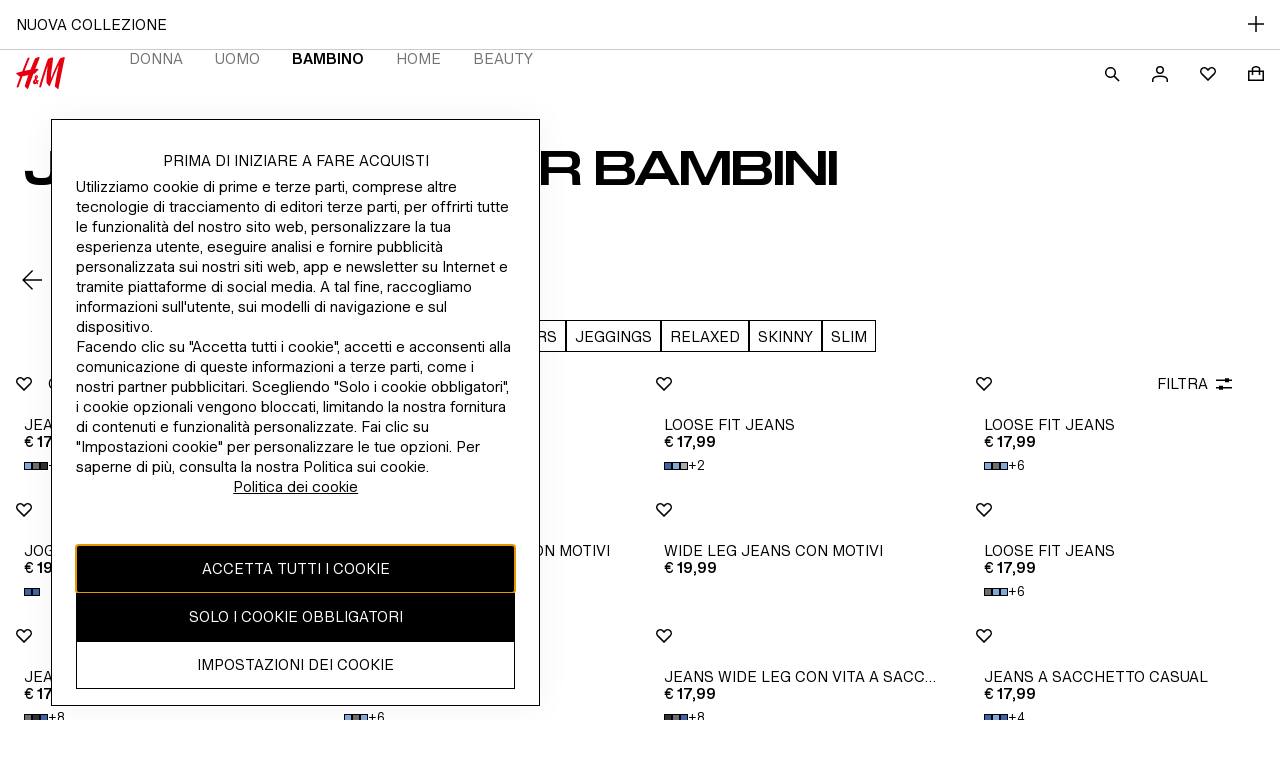

--- FILE ---
content_type: application/javascript
request_url: https://www2.hm.com/GVX_nRTj/BGn7yk6/xngMgnh/ql/fiXizfu7it9pDmE7/YnB5eA/eSA/hL1BBKBEB
body_size: 171201
content:
(function(){if(typeof Array.prototype.entries!=='function'){Object.defineProperty(Array.prototype,'entries',{value:function(){var index=0;const array=this;return {next:function(){if(index<array.length){return {value:[index,array[index++]],done:false};}else{return {done:true};}},[Symbol.iterator]:function(){return this;}};},writable:true,configurable:true});}}());(function(){th();cCY();L4Y();var bQ=function cV(ms,VM){var N5=cV;var EC=T7(new Number(hd),FT);var lQ=EC;EC.set(ms);do{switch(lQ+ms){case Hp:{return vF.pop(),Un=r5[S4],Un;}break;case DG:{var YS;return vF.pop(),YS=pM,YS;}break;case dZ:{ms-=rG;if(ZS(AT,undefined)&&ZS(AT,null)&&jl(AT[ZS(typeof Y4()[TM(bS)],ks([],[][[]]))?Y4()[TM(Z6)].apply(null,[HT,DX]):Y4()[TM(lM)].apply(null,[Qf,jF])],Z6)){try{var xf=vF.length;var Ff=Ps([]);var C5=IG[Y4()[TM(MN)](w6,GX)](AT)[GC(typeof sl()[AN(Ll)],'undefined')?sl()[AN(XN)](r4,jC,xl,VF):sl()[AN(ss)](Yf,bS,Xs,O6)](sl()[AN(v5)](hS,ST,Sn,T4));if(jl(C5[Y4()[TM(Z6)].apply(null,[HT,DX])],HS)){pM=IG[Y4()[TM(HT)](V6,lT)](C5[HS],W4);}}catch(YV){vF.splice(fF(xf,lM),Infinity,PC);}}}break;case T:{ms-=KY;var r5=VM[f8];var S4=VM[Om];var Ss=VM[jH];vF.push(qC);IG[Y4()[TM(Gl)].apply(null,[cS,bN])][Y4()[TM(xl)](kQ,Zs)](r5,S4,B0(TH,[sl()[AN(Z4)].call(null,M7,cS,V6,x4),Ss,Y4()[TM(Z4)].apply(null,[gf,E7]),Ps(Z6),nP()[n7(Vn)].call(null,X5,Ps(Z6),K5),Ps(Z6),G7()[qT(JM)](mS,BC),Ps(Z6)]));var Un;}break;case ld:{var AT=VM[f8];vF.push(PC);ms+=Am;var pM;}break;case O:{ms+=G2;var UC;return vF.pop(),UC=El[IS],UC;}break;case tm:{var SC=VM[f8];vF.push(gf);var f5=SC[GC(typeof Y4()[TM(Wl)],'undefined')?Y4()[TM(lM)].call(null,NT,EV):Y4()[TM(T4)].apply(null,[YN,I2])]||{};ms+=XU;f5[US()[nn(OS)].apply(null,[L4,lF,ss])]=Y4()[TM(Ll)].call(null,KV,Cs),delete f5[cF()[tn(4)].apply(null,[155,3,61,65,181])],SC[GC(typeof Y4()[TM(rn)],ks([],[][[]]))?Y4()[TM(lM)](PN,qQ):Y4()[TM(T4)](YN,I2)]=f5;vF.pop();}break;case Dd:{ms+=lX;return vF.pop(),jQ=wV[ln],jQ;}break;case fY:{var NV=VM[f8];vF.push(t6);var lV=B0(TH,[Y4()[TM(k7)](k7,hl),NV[Z6]]);q7(lM,NV)&&(lV[nP()[n7(xF)](IV,zs,pC)]=NV[lM]),q7(Ns[q6],NV)&&(lV[GC(typeof sl()[AN(Yn)],ks('',[][[]]))?sl()[AN(XN)](YC,dN,fP,BS):sl()[AN(C0)](z4,k0,Y7,Ps(lM))]=NV[ST],lV[ZS(typeof sl()[AN(Q4)],ks([],[][[]]))?sl()[AN(Ll)](HN,Nl,Ps({}),w4):sl()[AN(XN)](WQ,Js,Ps(Z6),Ps(Ps(Z6)))]=NV[mO[Y4()[TM(Y5)](sF,mF)]()]),this[GC(typeof m0()[GV(X4)],'undefined')?m0()[GV(Gl)].apply(null,[NT,Yl,cf,W7]):m0()[GV(X5)].apply(null,[wM,vs,T4,W4])][ZS(typeof sl()[AN(Rf)],ks([],[][[]]))?sl()[AN(zs)].apply(null,[gn,SP,Ps([]),Ps(Ps([]))]):sl()[AN(XN)](jV,QM,Ps(Ps([])),Ps(Ps(Z6)))](lV);ms+=zY;vF.pop();}break;case KU:{var KF=kf(IG[nP()[n7(xl)](LT,sF,B7)][G7()[qT(Vn)](zs,IQ)][G7()[qT(Sl)].call(null,wC,OF)][G7()[qT(j5)](xF,KP)](sl()[AN(Rn)].apply(null,[pn,CN,mS,Vn])),null)?G7()[qT(X5)](RQ,n0):US()[nn(Z6)].call(null,m4,X4,Ps(Ps(Z6)));var gQ=[gN,NS,zC,bl,MV,BF,KF];var NC=gQ[GC(typeof G7()[qT(Fs)],ks([],[][[]]))?G7()[qT(ST)](n6,If):G7()[qT(OM)].call(null,Y7,ZN)](ZS(typeof G7()[qT(t7)],ks('',[][[]]))?G7()[qT(UT)].apply(null,[PF,YF]):G7()[qT(ST)].apply(null,[q6,IQ]));ms+=zh;var TP;return vF.pop(),TP=NC,TP;}break;case fX:{var El=VM[f8];ms-=hm;var IS=VM[Om];var K7=VM[jH];vF.push(HC);IG[Y4()[TM(Gl)](cS,Ts)][Y4()[TM(xl)](kQ,YP)](El,IS,B0(TH,[sl()[AN(Z4)](nB,cS,cf,Ps(Z6)),K7,Y4()[TM(Z4)](gf,Bn),Ps(Z6),nP()[n7(Vn)].call(null,X5,Ps(Ps([])),Kj),Ps(Z6),G7()[qT(JM)](mS,R6),Ps(Z6)]));}break;case Cq:{var x5=VM[f8];vF.push(pP);ms+=B2;var OC=B0(TH,[Y4()[TM(k7)].apply(null,[k7,WP]),x5[Z6]]);q7(lM,x5)&&(OC[nP()[n7(xF)](IV,t7,R4)]=x5[lM]),q7(ST,x5)&&(OC[sl()[AN(C0)](fM,k0,kQ,XN)]=x5[ST],OC[sl()[AN(Ll)].apply(null,[F7,Nl,Ps(lM),X5])]=x5[HT]),this[m0()[GV(X5)](rS,vs,W4,W4)][ZS(typeof sl()[AN(TW)],'undefined')?sl()[AN(zs)].call(null,rv,SP,zx,rc):sl()[AN(XN)](EW,JK,lM,Ps(Ps({})))](OC);vF.pop();}break;case hp:{var l3=VM[f8];vF.push(z3);var sE=l3[Y4()[TM(T4)](YN,OQ)]||{};ms+=XO;sE[GC(typeof US()[nn(Xt)],'undefined')?US()[nn(hr)](hr,PR,cS):US()[nn(OS)].call(null,Dv,lF,W4)]=Y4()[TM(Ll)](KV,c6),delete sE[cF()[tn(4)].call(null,155,3,Ps(Ps(0)),19,521)],l3[GC(typeof Y4()[TM(xl)],ks([],[][[]]))?Y4()[TM(lM)](OK,s3):Y4()[TM(T4)](YN,OQ)]=sE;vF.pop();}break;case zG:{var G9=VM[f8];vF.push(T3);var r3=G9[Y4()[TM(T4)].apply(null,[YN,Ys])]||{};r3[US()[nn(OS)](x6,lF,Lc)]=Y4()[TM(Ll)].apply(null,[KV,J]),delete r3[cF()[tn(4)](155,3,22,86,725)],G9[Y4()[TM(T4)](YN,Ys)]=r3;vF.pop();ms-=AZ;}break;case nh:{var wV=VM[f8];var ln=VM[Om];var LK=VM[jH];vF.push(mv);IG[ZS(typeof Y4()[TM(bc)],ks('',[][[]]))?Y4()[TM(Gl)].call(null,cS,rl):Y4()[TM(lM)].apply(null,[YR,tE])][Y4()[TM(xl)](kQ,ZV)](wV,ln,B0(TH,[sl()[AN(Z4)](Kn,cS,A3,w9),LK,Y4()[TM(Z4)](gf,dl),Ps(Ns[ST]),nP()[n7(Vn)](X5,zx,l6),Ps(Ns[ST]),G7()[qT(JM)](mS,nf),Ps(Z6)]));var jQ;ms-=TU;}break;case Jj:{var KA=VM[f8];var Mb=Z6;ms-=gp;for(var cw=Z6;Vw(cw,KA.length);++cw){var dL=Gw(KA,cw);if(Vw(dL,bU)||jl(dL,L2))Mb=ks(Mb,lM);}return Mb;}break;case Qm:{var Ob;vF.push(Ug);return Ob=[IG[GC(typeof sl()[AN(nL)],'undefined')?sl()[AN(XN)].apply(null,[SI,Wb,NE,Y7]):sl()[AN(Rf)](Qx,m9,Ps([]),w4)][US()[nn(VA)](Fb,dv,XN)]?IG[sl()[AN(Rf)].call(null,Qx,m9,wg,Ps(Ps(Z6)))][GC(typeof US()[nn(ct)],ks([],[][[]]))?US()[nn(hr)].call(null,SR,JI,mR):US()[nn(VA)](Fb,dv,lM)]:ZS(typeof gg()[fb(xr)],ks(nP()[n7(HS)].apply(null,[w9,VF,Rh]),[][[]]))?gg()[fb(t7)](lM,NR,m9,gf):gg()[fb(J9)].call(null,QL,mk,Pv,Ex),IG[sl()[AN(Rf)](Qx,m9,SP,tK)][US()[nn(qC)].call(null,Q6,Vn,bc)]?IG[ZS(typeof sl()[AN(Mv)],'undefined')?sl()[AN(Rf)].apply(null,[Qx,m9,Ps(Ps({})),A3]):sl()[AN(XN)](wK,ZA,sR,v5)][US()[nn(qC)].call(null,Q6,Vn,Ps(Ps(lM)))]:GC(typeof gg()[fb(Gl)],'undefined')?gg()[fb(J9)](VI,lL,A3,T4):gg()[fb(t7)].call(null,lM,NR,NE,gf),IG[ZS(typeof sl()[AN(zr)],ks([],[][[]]))?sl()[AN(Rf)](Qx,m9,Ps(Z6),Ps(Ps(lM))):sl()[AN(XN)](kt,F3,lM,Vn)][sl()[AN(bv)].call(null,Yf,Oc,bg,X3)]?IG[sl()[AN(Rf)](Qx,m9,Ps(Ps(Z6)),w3)][GC(typeof sl()[AN(lr)],ks([],[][[]]))?sl()[AN(XN)].call(null,Ek,Og,w3,BS):sl()[AN(bv)](Yf,Oc,Z6,Ps(Z6))]:gg()[fb(t7)].call(null,lM,NR,q6,gf),kf(typeof IG[sl()[AN(Rf)](Qx,m9,Z6,vI)][cF()[tn(RE)].apply(null,[DR,xl,PF,Pv,k3])],GC(typeof Y4()[TM(tK)],ks('',[][[]]))?Y4()[TM(lM)].apply(null,[Or,zg]):Y4()[TM(J9)](Mv,Dv))?IG[sl()[AN(Rf)](Qx,m9,Pv,bx)][cF()[tn(RE)](DR,xl,Lc,Lc,k3)][Y4()[TM(Z6)](HT,FK)]:nr(lM)],vF.pop(),Ob;}break;case TU:{ms+=vm;return String(...VM);}break;case JU:{ms-=FX;var OW=VM[f8];vF.push(Zx);var p9=B0(TH,[Y4()[TM(k7)](k7,WA),OW[Z6]]);q7(lM,OW)&&(p9[nP()[n7(xF)].call(null,IV,Z6,Sw)]=OW[lM]),q7(ST,OW)&&(p9[sl()[AN(C0)](qv,k0,FL,VF)]=OW[ST],p9[GC(typeof sl()[AN(V6)],ks('',[][[]]))?sl()[AN(XN)](Tv,f3,k7,W0):sl()[AN(Ll)](fC,Nl,hb,Ps(lM))]=OW[HT]),this[m0()[GV(X5)](lK,vs,sR,W4)][sl()[AN(zs)](OL,SP,w4,Ps(Z6))](p9);vF.pop();}break;case Oj:{ms-=RY;return parseInt(...VM);}break;case xO:{Kk.EX=xI[Zx];II.call(this,Bp,[eS1_xor_4_memo_array_init()]);return '';}break;case XD:{vF.push(rg);var gN=IG[GC(typeof nP()[n7(lF)],ks([],[][[]]))?nP()[n7(Q4)](s9,v5,AE):nP()[n7(xl)](LT,JM,B7)][ZS(typeof cF()[tn(kQ)],'undefined')?cF()[tn(CK)](SI,OM,Sn,jr,jk):cF()[tn(S9)].apply(null,[WP,xt,zr,w3,Rf])]||IG[G7()[qT(Vn)](zs,IQ)][cF()[tn(CK)](SI,OM,Rf,xF,jk)]?G7()[qT(X5)](RQ,n0):US()[nn(Z6)].call(null,m4,X4,k7);var NS=kf(IG[ZS(typeof nP()[n7(Y7)],'undefined')?nP()[n7(xl)](LT,q6,B7):nP()[n7(Q4)](XK,xr,Ac)][GC(typeof G7()[qT(nb)],'undefined')?G7()[qT(ST)](Zb,IA):G7()[qT(Vn)](zs,IQ)][G7()[qT(Sl)].call(null,wC,OF)][G7()[qT(j5)](xF,KP)](nP()[n7(rn)].call(null,T4,kv,c9)),null)?G7()[qT(X5)](RQ,n0):US()[nn(Z6)].apply(null,[m4,X4,bS]);var zC=kf(typeof IG[ZS(typeof sl()[AN(wL)],ks('',[][[]]))?sl()[AN(Rf)](B5,m9,bc,OS):sl()[AN(XN)](Db,Zt,S9,X5)][nP()[n7(rn)](T4,Q4,c9)],Y4()[TM(J9)].call(null,Mv,d5))&&IG[sl()[AN(Rf)](B5,m9,W0,dv)][GC(typeof nP()[n7(gA)],ks([],[][[]]))?nP()[n7(Q4)].call(null,Lv,Z6,sw):nP()[n7(rn)](T4,v5,c9)]?G7()[qT(X5)](RQ,n0):ZS(typeof US()[nn(HS)],ks([],[][[]]))?US()[nn(Z6)](m4,X4,bx):US()[nn(hr)](qL,Tk,zr);var bl=kf(typeof IG[nP()[n7(xl)](LT,C0,B7)][nP()[n7(rn)](T4,Sn,c9)],Y4()[TM(J9)].call(null,Mv,d5))?G7()[qT(X5)](RQ,n0):US()[nn(Z6)].call(null,m4,X4,hb);var MV=ZS(typeof IG[nP()[n7(xl)](LT,Ps(Z6),B7)][Y4()[TM(LT)](FL,QQ)],Y4()[TM(J9)].apply(null,[Mv,d5]))||ZS(typeof IG[G7()[qT(Vn)].apply(null,[zs,IQ])][Y4()[TM(LT)](FL,QQ)],Y4()[TM(J9)](Mv,d5))?G7()[qT(X5)].apply(null,[RQ,n0]):US()[nn(Z6)](m4,X4,cf);var BF=kf(IG[nP()[n7(xl)].call(null,LT,FL,B7)][G7()[qT(Vn)].apply(null,[zs,IQ])][G7()[qT(Sl)](wC,OF)][G7()[qT(j5)](xF,KP)](gg()[fb(Rf)](Gl,E7,Pv,SR)),null)?G7()[qT(X5)](RQ,n0):US()[nn(Z6)].apply(null,[m4,X4,kQ]);ms-=Yd;}break;}}while(lQ+ms!=Q8);};var lA=function(){if(IG["Date"]["now"]&&typeof IG["Date"]["now"]()==='number'){return IG["Date"]["now"]();}else{return +new (IG["Date"])();}};var Bt=function(VL){var RI='';for(var kL=0;kL<VL["length"];kL++){RI+=VL[kL]["toString"](16)["length"]===2?VL[kL]["toString"](16):"0"["concat"](VL[kL]["toString"](16));}return RI;};var q9=function(zR,jE){return zR^jE;};var Ub=function(){return hw.apply(this,[xd,arguments]);};var cA=function(Xx){var v3=Xx%4;if(v3===2)v3=3;var SK=42+v3;var F9;if(SK===42){F9=function UE(wv,rr){return wv*rr;};}else if(SK===43){F9=function G3(Lb,wW){return Lb+wW;};}else{F9=function Cx(pt,sA){return pt-sA;};}return F9;};var HR=function(){return [",\\","T)QbI","P","\nU94\v4\f}0\tQ","3X\n8L",";7*\'&H","0b L\x40J _","H0NOU","",">\n","!O0","\r\'x>\rN","T\t8","L8&\x3fV1UmE3^F\x000XRL]X<D]E","<GM","\'[\r","","K]\x3feI\x00AU","\v2x%\nR","\tQ*3 !]","^>\r","\tIF.DLDC CM\fX","vv6\v6RlY\rE\v>L^( O\rCB\r\x3fU/vtZp\\MoCX\rA[|\tjb:i","WG`","](2/\v\fX4","\x07O>\n/A","\x00SMC>3-A#+\rN","-NHw","&7\f.M_F7T`\vRM<H(53-","%\'\b\\)>\rR","\x3fCR[K","8)H!HYF<eN\rNA\\($","OC7RN\fT","Y\v$","]8:","SLN","DNQ","^\fC%","%0K#*\vO8","\tU\x3f;/1\x00A$","8J","V\"-Z","!\rM\"6\x07l\v-ZCIeQfbS+:9;L;","H\x00","MD\\","\b\"ZB]*3R\x40","$FCJ \'KC\x00","5+","C-8\\\t\x3f","X$;G}]\"CS\vxK\nS\x3f\x3f6-","BS,\"/,","\x00YCF(2/","0\t)\"MH]\v ","HeI","%#\vK","52A\t8&7","]B[87J",",K3S","*\rO\r/Lz\x409CS RZY#34","V{b/U#2)","~FL\r3G","$\fM(LIv\x077JE","<","9*OH]","","\x07HOX\b #6","1#o\bE3","X;\f\r","3XAU\f\v.\'K#","\x07O\v>\tI","8y_\x40=RXsH","8\'\bB-;X\tC8D)`m\nYm^#3%o,\x405\rY[; \\J\'<\tP\x40LDd","&","E.%","v01I\v9)XXJ&","\"l#\v","\b_\'k","\b/L^\\\x070OM\nEF(82","YX","*32/.\fC9\r%-DH","x&\nPT\f)]r_ GLMHW\tUp","%","Md","GYC","Z:2R","6\f","F1[","-;","\r","L_F4U)\x3f\'","OM","HA\\","Fm^#3%+\x40","\t=\\H\\GJ>SM","^%\n\r","&\fX->\rQ)\n8\x40B","\t\"MH]\v ","2G>\rK","","i)",":CD","/\t-","H2\fN","##+\b\'","RCE>3+4\f","-\vD4\r",">GUNC/U\x3f%/,","{Y\fA","YBF\x00&CS\x07K\x40","S-Q\x00X\x076RIYR\vN\x405",":W5","P#[T","_#0//,C>)Y)Z^","I$\"","YJ3c3\'\x00T","<IL\x00Y","\r%\fH","T\x07)NLCN1GU\x00O\rD(;6","AC9$3\t6\\","upy<s<C8d\'.=K3N{ar6nb|","Q.5#6","}$541H\tw6[\b)\taF7q\x07[^","LY","I\x40\r\'KD\rqAU","\x07<VT","3#K","_3RG\f\x00Q","G&VRY]","","FfT)3(","s8%2/,\\8\v)[>oXA\r&ON\r1]B","NH[,3RU\x00E","ayb\"`SYkU 3(","o\fUHS,\"/,","8\r\tI\"{L[\v",">ft^","\x00",";\rnhp(et0","\rE","#O","Y"," J","\'N","%2\v6\f","3\x40U\x00pA","!K#-Q)GY","EI)91","7ES","\fX9\r","CT","]\"82\rl%\r\x00","^J7HH","(\x40^_&EI&Y\x40\r","ZTA:CR\no^U.>\v1","XA&T$%","\t-B4\r X L^\\=;AOO","2\r\t","\f.\x07/i53#q6%y|}=sw4*etR.2#\f%G<S=[^[$QY\b\fKycp]zPRj","I!\x3fRy","#IT-_L\\\r OQ","/EHNHU\x00JO","K8\r~ M","&H[N+<GCX","Q;7/\n\fG\x3f\r","\x40\x40Um\f]BI\f \'.\bL2","UR","J","]N:","\nd","\nSZ","GB,;#","\x3f5>+K\"\rY|%_H","\b+","H^,:*M"];};var QA=function(){gc=["\x6c\x65\x6e\x67\x74\x68","\x41\x72\x72\x61\x79","\x63\x6f\x6e\x73\x74\x72\x75\x63\x74\x6f\x72","\x6e\x75\x6d\x62\x65\x72"];};var Vw=function(vw,j9){return vw<j9;};var CE=function(Kx){var UR=['text','search','url','email','tel','number'];Kx=Kx["toLowerCase"]();if(UR["indexOf"](Kx)!==-1)return 0;else if(Kx==='password')return 1;else return 2;};var fr=function(){return IG["Math"]["floor"](IG["Math"]["random"]()*100000+10000);};var lw=function(){return (mO.sjs_se_global_subkey?mO.sjs_se_global_subkey.push(rn):mO.sjs_se_global_subkey=[rn])&&mO.sjs_se_global_subkey;};var J0=function(){GR=["\x6c\x65\x6e\x67\x74\x68","\x41\x72\x72\x61\x79","\x63\x6f\x6e\x73\x74\x72\x75\x63\x74\x6f\x72","\x6e\x75\x6d\x62\x65\x72"];};var nW=function(nx,pW){return nx|pW;};var HK=function(Kc,tI){return Kc/tI;};var lv=function Gg(cv,JA){var pw=Gg;while(cv!=AH){switch(cv){case gj:{cv-=qO;if(Sb(Ww,Z6)){do{QE+=hI[Ww];Ww--;}while(Sb(Ww,Z6));}}break;case Om:{var xc=fF(xv.length,lM);while(Sb(xc,Z6)){var Nc=Xk(fF(ks(xc,kx),vF[fF(vF.length,lM)]),jA.length);var g3=Gw(xv,xc);var Qc=Gw(jA,Nc);Jv+=II(M8,[nW(zA(vE(g3),Qc),zA(vE(Qc),g3))]);xc--;}cv=LH;}break;case C2:{cv=AH;return zw;}break;case LH:{cv=AH;return hw(K2,[Jv]);}break;case A2:{cv=dq;var XR=Z6;}break;case zY:{cv+=Ad;return QE;}break;case Wp:{var rw=ks([],[]);var Uc=xI[RW];var Y3=fF(Uc.length,lM);cv=VB;}break;case hd:{var hI=JA[f8];cv+=X8;var QE=ks([],[]);var Ww=fF(hI.length,lM);}break;case VB:{while(Sb(Y3,Z6)){var DI=Xk(fF(ks(Y3,XE),vF[fF(vF.length,lM)]),Sk.length);var lg=Gw(Uc,Y3);var zL=Gw(Sk,DI);rw+=II(M8,[nW(zA(vE(lg),zL),zA(vE(zL),lg))]);Y3--;}cv=vZ;}break;case BB:{var Pk=JA[f8];bI.xH=Gg(hd,[Pk]);cv=AH;while(Vw(bI.xH.length,Sn))bI.xH+=bI.xH;}break;case JB:{if(Sb(Cb,Z6)){do{zw+=pR[Cb];Cb--;}while(Sb(Cb,Z6));}cv-=qO;}break;case vZ:{cv=AH;return hw(m2,[rw]);}break;case mY:{vF.push(TK);cI=function(Xr){return Gg.apply(this,[BB,arguments]);};hw.apply(null,[c8,[Ng,X5,X4,BS]]);cv=AH;vF.pop();}break;case LG:{var z9=JA[f8];var kx=JA[Om];cv-=H8;var jA=b0[lM];var Jv=ks([],[]);var xv=b0[z9];}break;case XB:{var RW=JA[f8];var qW=JA[Om];cv+=Tm;var XE=JA[jH];var Sk=xI[Zx];}break;case JH:{cv+=Mq;var pR=JA[f8];var zw=ks([],[]);var Cb=fF(pR.length,lM);}break;case Wq:{var tr=JA[f8];Ub.Gm=Gg(JH,[tr]);cv=AH;while(Vw(Ub.Gm.length,GO))Ub.Gm+=Ub.Gm;}break;case jH:{cv+=Hj;vF.push(k9);Sg=function(cb){return Gg.apply(this,[Wq,arguments]);};hw.apply(null,[xd,[q6,KW]]);vF.pop();}break;case qm:{var GL=JA[f8];var Sv=ks([],[]);var fW=fF(GL.length,lM);while(Sb(fW,Z6)){Sv+=GL[fW];fW--;}return Sv;}break;case H8:{var St=JA[f8];n9.RB=Gg(qm,[St]);while(Vw(n9.RB.length,Rt))n9.RB+=n9.RB;cv=AH;}break;case DH:{vF.push(SW);Wx=function(PK){return Gg.apply(this,[H8,arguments]);};II(Zd,[OI,w4,PF]);vF.pop();cv=AH;}break;case N8:{var NI=JA[f8];var nt=ks([],[]);for(var r9=fF(NI.length,lM);Sb(r9,Z6);r9--){nt+=NI[r9];}return nt;}break;case fG:{var fg=JA[f8];cv+=sD;jL.vG=Gg(N8,[fg]);while(Vw(jL.vG.length,mR))jL.vG+=jL.vG;}break;case C:{cv+=Zh;vF.push(EL);dW=function(vg){return Gg.apply(this,[fG,arguments]);};jL(lr,Wk);vF.pop();}break;case pq:{cv+=VH;return P9;}break;case Uj:{var wb=JA[f8];var K3=ks([],[]);for(var X9=fF(wb.length,lM);Sb(X9,Z6);X9--){K3+=wb[X9];}cv+=XH;return K3;}break;case hU:{var g9=JA[f8];Kk.EX=Gg(Uj,[g9]);while(Vw(Kk.EX.length,JG))Kk.EX+=Kk.EX;cv=AH;}break;case Rq:{vF.push(Rc);cv-=jO;Ur=function(Vb){return Gg.apply(this,[hU,arguments]);};Kk(HW,Tk,Lt);vF.pop();}break;case dq:{if(Vw(XR,Jt.length)){do{var gw=Gw(Jt,XR);var sW=Gw(n9.RB,rb++);P9+=II(M8,[zA(vE(zA(gw,sW)),nW(gw,sW))]);XR++;}while(Vw(XR,Jt.length));}cv=pq;}break;case IX:{cv-=sZ;IE=[nr(HT),OS,nr(OS),CK,Z6,nr(zs),nr(xl),nr(hr),Vn,XN,nr(bg),T4,Z6,nr(HT),HT,ST,Z6,ST,xl,nr(xl),X5,nr(HT),nr(ST),nr(Z4),Q4,nr(Q4),X5,ST,nr(X5),Vn,Mv,[zs],nr(ST),nr(Z4),nr(Gl),ST,wC,Gl,nr(RE),nr(RE),nr(sR),sR,Q4,nr(J9),xl,zs,nr(kQ),SP,nr(Z4),J9,lM,nr(HS),Z6,lM,J9,lM,Z6,nr(lM),nr(ST),Vn,nr(RE),X5,nr(Vn),nr(Vn),[Gl],Vn,nr(J9),nr(lM),HS,nr(HT),OS,nr(Q4),nr(Q4),OS,nr(S9),Gl,nr(X5),S9,nr(Z4),lM,nr(OS),OS,lM,nr(ST),nr(UT),zs,nr(zs),nr(HT),nr(Q4),w9,nr(J9),nr(Z4),Q4,nr(S9),xl,nr(RE),bS,nr(ss),Q4,nr(YW),Y7,Z4,nr(YW),bx,nr(OS),OS,nr(Q4),J9,HS,nr(cS),YW,Q4,J9,nr(W4),RE,HT,[zs],nr(Q4),OS,nr(Vn),HS,nr(xF),Rt,nr(hr),ST,RE,zs,nr(RE),Gl,nr(lM),nr(HT),nr(Gl),lM,nr(HS),HT,nr(Vn),Gl,nr(ST),nr(ss),nr(HS),sR,nr(S9),Z6,ST,w9,nr(w9),Z4,RE,Z6,bS,nr(ss),xl,[HT],S9,nr(Z4),nr(ss),w9,[HT],nr(Vn),Q4,Z6,nr(RE),nr(lM),J9,J9,nr(W4),nr(A3),nr(RE),lM,nr(HT),ss,bS,nr(HT),nr(m9),zx,RE,nr(Q4),X5,nr(Vn),OS,nr(HS),HT,nr(Xs),A3,RE,nr(W4),ss,nr(t3),rc,lM,HS,nr(gf),BS,ST,nr(HT),xl,nr(X5),nr(HS),lM,nr(m9),Y5,nr(Y5),xl,PF,nr(lM),OS,nr(Lc),nr(RE),wC,lM,nr(kQ),SP,nr(W4),lM,OS,nr(x4),Eg,nr(Q4),wC,lM,nr(Q4),YW,nr(S9),nr(Gl),Z4,nr(Eg),hr,zs,nr(Z4),nr(m9),[ST],nr(Lc),tK,HS,Z6,X5,Z6,xl,wC,nr(bS),[Z6],nr(OS),Gl,Vn,nr(hr),RE,J9,nr(bS),OS,nr(Q4),Ll,Z6,nr(Z4),HS,nr(xl),nr(m9),bg,X5,RE,nr(lM),nr(Zw),[ST],ST,HS,nr(rc),PF,OS,nr(HS),lM,W4,nr(Db),t7,OS,J9,nr(W4),lM,X5,nr(X5),X5,nr(CK),HT,W4,RE,nr(zs),HS,Gl,nr(hr),lM,nr(ST),nr(J9),HS,nr(xl),ST,nr(HT),OS,nr(HS),HS,nr(OS),RE,nr(O6),J9,nr(RE),VF,nr(zs),Q4,nr(VF),w9,Vn,nr(hr),nr(xl),wC,nr(xF),O6,nr(J9),X5,nr(hr),OS,nr(Q4),nr(Vn),Yn,nr(zs),nr(Gl),J9,nr(Q4),X5,nr(HS),Gl,[Z6],nr(HT),Z6,HS,nr(OS),ss,nr(X5),ss,ST,nr(J9),Z4,nr(xr),OS,S9,nr(Z4),w9,nr(HS),nr(Vn),Q4,nr(Vn),X5,nr(W4),RE,nr(ST),nr(XN),Z6,nr(S9),nr(HS),JM,nr(Q4),NE,nr(CK),nr(Eg),nr(kQ),MN,Z6,Z6,nr(S9),lM,nr(OS),Vn,nr(RE),nr(ST),Q4,nr(zs),zs,nr(Z4),nr(Vn),[Gl],ss];}break;case Z8:{var Ax=JA[f8];var xx=JA[Om];var GI=JA[jH];var P9=ks([],[]);var rb=Xk(fF(Ax,vF[fF(vF.length,lM)]),Vn);cv=A2;var Jt=nk[xx];}break;case D8:{var M3=JA[f8];n9=function(zK,TA,Jr){return Gg.apply(this,[Z8,arguments]);};return Wx(M3);}break;}}};var H3=function(PL){if(PL===undefined||PL==null){return 0;}var Bv=PL["toLowerCase"]()["replace"](/[^0-9]+/gi,'');return Bv["length"];};var fF=function(HI,vK){return HI-vK;};var Yv=function(){return II.apply(this,[v8,arguments]);};var Ev=function(fw){return IG["Math"]["floor"](IG["Math"]["random"]()*fw["length"]);};var Fc=function(WW){if(WW==null)return -1;try{var sx=0;for(var AW=0;AW<WW["length"];AW++){var dr=WW["charCodeAt"](AW);if(dr<128){sx=sx+dr;}}return sx;}catch(lt){return -2;}};var GK=function(){return ["LI\t","dn\x07F0$","^M","76-C",")4","+VAoF-^_\v","`x(ZPZL\x3f\'$A","\rtp`ej`","8ZP",";^N3)>)\\RN+","RE","JM-+:V","S]0[","\t","\\","\r","^M)#\"","(-]RJF8Z","\b","T+L","\x3f!&/X","=)RGpAV\x40\v","]R=]^","46)VA~C;MW\f","*Z[VT7",",#\x40AQF2Z","3uy\x00","U","*","0\x3fW","C","M","\'!8vMKB1L[","\'#\\^VB","\\","Uj0!ZARF,T","A\v\toL8=\nAZRb-M]\r","OR-",",%\"T\x40^\x40:L","r\r","\x07LJ","WKH>","N/ 9PAlR=","<QJ2","3%6:ZVZp0MY!XW46-G\\PI","","qZ2%)#GPc:LY\vYiW7!>","XK\r\x00PN","\fGFI","]\b!6\rG","<P_\rZ","pJ\r3/\'X^T"," )E\\\\BVJ!KW","+%]AZUIW","\\d\\Z/ )nB","C>J","SDC","GZK0^V,OJ",",-/V","gc0RS!NK30","AMR:",")VAVJ#,-]RZ","p","0-\"","].\"%AXoF,LE","_0!\"WvWN3[","DP]C-VD,\n\\L\t00U\x40QD","z+;\x3f<S[\r%*8","\b","GZsH(Z\x40<\x00"," SH2(%T]K\x07SG[:","lZ~L!=FSYB-","SW\v\v|Q.0","l\\QQ0TW",")\x3fE\\LN=V^\nW_\'!","[","\t\x00qif\n\v2:1%f\x40u","\nZL!<_T\\B2Z\\\v\"K",";VW[U6IW\r)\x00MW4*]","\t","V\t30#AL","[Z_+","\\Z%(\\dOH>L\\DOOX\b!PSSxM]\x00","U\f\x00*VY!(VVZN)ZV","LI4","[[.!))","Ag","HB=T[\v$\':o[2\x07#][ZD+V]","_21<G","\"cFP","B^S6Qw\x07LM\t/*\tAGPU","$i\x07I[\x40#+(VhZ","G","QB\'K~","(%Mc","PZQI:\\F","XB+wW\x07Z_-!VFKF2O","HQvp","\x00OL37","HIX","b7)]FPU\x00[S\vQC","\x00OK","!\"RWSB;o^\n","S","Y","M[5!\x3fGxZC6^y \x00LJ-/PPLT","m \nKi4->cGPJ/K","\t3)]PMF+P\x409KW.","jLC\vMS","Yy}u\n\f","\'>VTKB\rZA XP,%^PPR+","QL","\v^S3","\\^\rg","LJ2!VWhN;Zf\rVP\x07</VEKN0Q","J,rS\x07\"\f\\V0/-\"GF","^\x078OL!50#CZLS\vl","[B3ZU V[\f$","g1;2*t{$\t}qzumm(31>s"," )_A^~","F2][\x07TSW\x07(0a\x40PQT0M"," P]\v7%:VYH-vKQ","P\n\x07Q","QP_$","o","\b40<\t","c\x40","[","\f\x078KJ)&9GP",")g","\vZM,2)WzOS6P\\\f","\x40AFK:","KG%","XPR,Z",").78RYSs-VU","VS:MS\vYM[5(8\\L\x071PF_YP\\\n%\'8","O&!j[F+^","]//%VpQF=SW","&`I\" >ZCZU\x00ZDK[","57)A|[","\vzj+7!<~","XVKV$","\x3fGTMS","UT-Y\x00","\\x.0VAMN<L","R","[YF,","*^","Y: 59MLB\\","tPQB-^F","Z^L+\"P\x40MU:QQ","<MW","\x40VMN/K","<TJP","Q&","6)\x40EPI,Zf\x07","A\v","rF\'V_\nS^R\f`78RVT\x07,VHV\\[$!(","U0QJ80","D-FB\v","\t","#(%V[Kp6[F","9Y^","M\b%","Y4\x00)E\\\\B^F","$\'RQPv/PS\f\b\b&\'X\\A3`s\r\x00","xWKQ`-\x3fTSU:^VV\fQP\t.#","VA+\nK[","4-:VmpE5ZQ\v",",HA","Z]\b=\"G]ZT6L","]SM4! VXZS-F","8M_/6\nF[\\S6P\\",">G","TB)S","),Z\\2-:VGyR1\\U","WMH(LW\r","#+ \\G{B/KZ","UA","$! GTe","Yh2TY","{B)VQ;\rVQ2)]A"];};var Kv=function(Lk,Lx){return Lk>>>Lx|Lk<<32-Lx;};var Bc=function(IK){var bE=IK[0]-IK[1];var qb=IK[2]-IK[3];var fA=IK[4]-IK[5];var db=IG["Math"]["sqrt"](bE*bE+qb*qb+fA*fA);return IG["Math"]["floor"](db);};var tb=function(vk){return IG["unescape"](IG["encodeURIComponent"](vk));};function cCY(){wY=! +[]+! +[]+! +[]+! +[],jH=! +[]+! +[],V=[+ ! +[]]+[+[]]-+ ! +[],f8=+[],hd=+ ! +[]+! +[]+! +[]+! +[]+! +[],nH=+ ! +[]+! +[]+! +[]+! +[]+! +[]+! +[],Fm=+ ! +[]+! +[]+! +[],sB=[+ ! +[]]+[+[]]-+ ! +[]-+ ! +[],Om=+ ! +[],Zd=[+ ! +[]]+[+[]]-[],VH=+ ! +[]+! +[]+! +[]+! +[]+! +[]+! +[]+! +[];}var wA=function(Xc){if(Xc===undefined||Xc==null){return 0;}var xk=Xc["toLowerCase"]()["replace"](/[^a-z]+/gi,'');return xk["length"];};var h9=function(){return hw.apply(this,[Tq,arguments]);};var sv=function(){return II.apply(this,[PO,arguments]);};var bt=function nE(Rx,Vr){'use strict';var d9=nE;switch(Rx){case qm:{var Ik=Vr[f8];var BE;vF.push(YW);return BE=Ik&&W9(G7()[qT(Eg)](Ll,gI),typeof IG[sl()[AN(xl)].apply(null,[Qk,gv,HS,PF])])&&GC(Ik[G7()[qT(Gl)].call(null,Vn,Zb)],IG[sl()[AN(xl)].apply(null,[Qk,gv,q6,NE])])&&ZS(Ik,IG[sl()[AN(xl)](Qk,gv,Pt,Ps(Ps(lM)))][G7()[qT(HS)](It,Ut)])?Y4()[TM(SP)](zs,Zv):typeof Ik,vF.pop(),BE;}break;case sX:{var mr=Vr[f8];return typeof mr;}break;case jH:{var mt=Vr[f8];var Qw=Vr[Om];var Qt=Vr[jH];vF.push(O6);mt[Qw]=Qt[sl()[AN(Z4)](gb,cS,YW,T4)];vF.pop();}break;case JH:{var Bx=Vr[f8];var cW=Vr[Om];var A9=Vr[jH];return Bx[cW]=A9;}break;case qh:{var Jb=Vr[f8];var cg=Vr[Om];var gW=Vr[jH];vF.push(dR);try{var dI=vF.length;var Mk=Ps({});var DK;return DK=B0(TH,[GC(typeof US()[nn(C0)],ks([],[][[]]))?US()[nn(hr)].call(null,Pt,O3,OS):US()[nn(OS)].call(null,BI,lF,VF),Y4()[TM(Ll)].apply(null,[KV,RN]),GC(typeof cF()[tn(HS)],'undefined')?cF()[tn(S9)](CW,D9,Ps(Z6),V6,nv):cF()[tn(zs)](Cc,HT,Mv,S9,dw),Jb.call(cg,gW)]),vF.pop(),DK;}catch(Gb){vF.splice(fF(dI,lM),Infinity,dR);var O9;return O9=B0(TH,[US()[nn(OS)](BI,lF,HT),ZS(typeof Y4()[TM(C0)],ks([],[][[]]))?Y4()[TM(x4)](hr,FW):Y4()[TM(lM)](MW,Kw),cF()[tn(zs)](Cc,HT,Z6,XN,dw),Gb]),vF.pop(),O9;}vF.pop();}break;case D2:{return this;}break;case gU:{var pb=Vr[f8];vF.push(zW);var Tw;return Tw=B0(TH,[gg()[fb(zs)].call(null,xl,QR,xF,pE),pb]),vF.pop(),Tw;}break;case Om:{return this;}break;case FO:{return this;}break;case hd:{vF.push(UA);var Xb;return Xb=GC(typeof Y4()[TM(bx)],ks([],[][[]]))?Y4()[TM(lM)].apply(null,[CR,m4]):Y4()[TM(w6)](xl,ZK),vF.pop(),Xb;}break;case Q:{var dc=Vr[f8];vF.push(Ig);var st=IG[Y4()[TM(Gl)](cS,Il)](dc);var Jw=[];for(var PE in st)Jw[sl()[AN(zs)].call(null,zW,SP,X5,Lc)](PE);Jw[G7()[qT(Rf)].apply(null,[Nl,L9])]();var Yw;return Yw=function IL(){vF.push(zt);for(;Jw[Y4()[TM(Z6)](HT,Fw)];){var Gv=Jw[nP()[n7(C0)](Rn,Pv,mM)]();if(q7(Gv,st)){var qE;return IL[sl()[AN(Z4)].call(null,IM,cS,Ps({}),C0)]=Gv,IL[GC(typeof Y4()[TM(w6)],ks('',[][[]]))?Y4()[TM(lM)](EA,wC):Y4()[TM(kQ)](OM,ZL)]=Ps(lM),vF.pop(),qE=IL,qE;}}IL[Y4()[TM(kQ)](OM,ZL)]=Ps(Z6);var wt;return vF.pop(),wt=IL,wt;},vF.pop(),Yw;}break;case xd:{vF.push(fI);this[Y4()[TM(kQ)].apply(null,[OM,HC])]=Ps(Z6);var At=this[m0()[GV(X5)](Wt,vs,Rt,W4)][Z6][Y4()[TM(T4)].call(null,YN,B6)];if(GC(ZS(typeof Y4()[TM(w9)],'undefined')?Y4()[TM(x4)](hr,qI):Y4()[TM(lM)].call(null,pk,Zc),At[US()[nn(OS)].apply(null,[H6,lF,Rt])]))throw At[cF()[tn(zs)](Cc,HT,Ps({}),bS,OR)];var LE;return LE=this[GC(typeof Y4()[TM(ST)],ks('',[][[]]))?Y4()[TM(lM)].call(null,Tv,t9):Y4()[TM(t7)].call(null,Pv,GN)],vF.pop(),LE;}break;case Zd:{var N9=Vr[f8];var fx;vF.push(rI);return fx=N9&&W9(ZS(typeof G7()[qT(V6)],'undefined')?G7()[qT(Eg)](Ll,tY):G7()[qT(ST)](R4,z3),typeof IG[sl()[AN(xl)](Op,gv,Ps({}),Ps(Ps(Z6)))])&&GC(N9[G7()[qT(Gl)].call(null,Vn,Z5)],IG[sl()[AN(xl)](Op,gv,bc,Ps([]))])&&ZS(N9,IG[sl()[AN(xl)](Op,gv,ss,lM)][G7()[qT(HS)](It,Sf)])?Y4()[TM(SP)].call(null,zs,tP):typeof N9,vF.pop(),fx;}break;case PO:{var dE=Vr[f8];return typeof dE;}break;case V:{var KE=Vr[f8];vF.push(xA);var w0;return w0=KE&&W9(G7()[qT(Eg)].apply(null,[Ll,nF]),typeof IG[sl()[AN(xl)](Jf,gv,Y7,gf)])&&GC(KE[G7()[qT(Gl)](Vn,DF)],IG[sl()[AN(xl)](Jf,gv,Gl,Ps(Ps([])))])&&ZS(KE,IG[sl()[AN(xl)].call(null,Jf,gv,Ps({}),Xs)][G7()[qT(HS)](It,c6)])?Y4()[TM(SP)].apply(null,[zs,MB]):typeof KE,vF.pop(),w0;}break;case nD:{var BL=Vr[f8];return typeof BL;}break;case EB:{var JL=Vr[f8];var Kt;vF.push(zk);return Kt=JL&&W9(G7()[qT(Eg)](Ll,TE),typeof IG[sl()[AN(xl)](l7,gv,Tk,Pt)])&&GC(JL[G7()[qT(Gl)](Vn,UB)],IG[sl()[AN(xl)](l7,gv,Mv,zx)])&&ZS(JL,IG[sl()[AN(xl)](l7,gv,Wr,Eg)][GC(typeof G7()[qT(MN)],'undefined')?G7()[qT(ST)](DW,D3):G7()[qT(HS)](It,Kl)])?Y4()[TM(SP)].apply(null,[zs,Dw]):typeof JL,vF.pop(),Kt;}break;case OB:{var l9=Vr[f8];return typeof l9;}break;case gX:{var K0=Vr[f8];var Hb;vF.push(IW);return Hb=K0&&W9(G7()[qT(Eg)](Ll,Yk),typeof IG[sl()[AN(xl)](Ec,gv,Db,Db)])&&GC(K0[G7()[qT(Gl)].apply(null,[Vn,hS])],IG[sl()[AN(xl)](Ec,gv,RE,W0)])&&ZS(K0,IG[sl()[AN(xl)].call(null,Ec,gv,YW,bc)][G7()[qT(HS)](It,Mr)])?Y4()[TM(SP)](zs,Wv):typeof K0,vF.pop(),Hb;}break;case GG:{var Tx=Vr[f8];return typeof Tx;}break;}};var vx=function(){return ["\x6c\x65\x6e\x67\x74\x68","\x41\x72\x72\x61\x79","\x63\x6f\x6e\x73\x74\x72\x75\x63\x74\x6f\x72","\x6e\x75\x6d\x62\x65\x72"];};var cr=function(vb){if(IG["document"]["cookie"]){try{var Mw=IG["document"]["cookie"]["split"]('; ');var JW=null;var Dt=null;for(var Mg=0;Mg<Mw["length"];Mg++){var bA=Mw[Mg];if(bA["indexOf"](""["concat"](vb,"="))===0){var Dk=bA["substring"](""["concat"](vb,"=")["length"]);if(Dk["indexOf"]('~')!==-1||IG["decodeURIComponent"](Dk)["indexOf"]('~')!==-1){JW=Dk;}}else if(bA["startsWith"](""["concat"](vb,"_"))){var R0=bA["indexOf"]('=');if(R0!==-1){var Iw=bA["substring"](R0+1);if(Iw["indexOf"]('~')!==-1||IG["decodeURIComponent"](Iw)["indexOf"]('~')!==-1){Dt=Iw;}}}}if(Dt!==null){return Dt;}if(JW!==null){return JW;}}catch(kb){return false;}}return false;};var KK=function(EE){var Ct=1;var S3=[];var E0=IG["Math"]["sqrt"](EE);while(Ct<=E0&&S3["length"]<6){if(EE%Ct===0){if(EE/Ct===Ct){S3["push"](Ct);}else{S3["push"](Ct,EE/Ct);}}Ct=Ct+1;}return S3;};var xg=function(Vt,dA){return Vt<=dA;};var Sb=function(Ew,N3){return Ew>=N3;};var MI=function(){return II.apply(this,[B2,arguments]);};var tt=function(){return ["8-J","oB],/+:~ZdKK,S","\x00Gh=AC/\t","J6Vx&C1,UN\x40\v1\' O\t^\'","I<AY/","+$\".[O&Es\n/C7;ZD","\v!S","I/H1<}","i73B","\x40Y&*I6* 1\fU","\tC\x3fMM/","I\v>G1;","07","*","_","\x40(,\x00S#[6LX4#\bC+;#","\"","AC9\bS&*\v\"","7MO\r\'R\x002=Z\n","M].\t0","&","$N1*j$\"","&=Q5Y<PM/","{","e","vO1qZ","S>-, M\x07Y<P","\"8\\\x07Y:MBW \fG6=9\b\x40","H.; \nQ\rX","cxB#Z\rD\x40\"i",",=BhG\x3f&\b\x07M]\'d^\'\x3f5k",":]","E,\b*\b ,M^ KC\tS)*","\x071\fW","5~a<#w1\x40Y&(\r","7\x40\x3f_F\x3f!1","/\x3fJ 3>\fv\x07bV","\f<","H31\r3GCS#&","-8","MG#7\n:","YS#","; U_] 0",".\"&;Z\'Y","!;%",".*\v 9ZJ;V","A02H ,73\nQEk","&6\x3fQ1IX","E*0\n5\x40",",8=9\x40\nY","F\fD\x40","5L",":6A_","1AgW#7","P","S+5\n\x3fZ","\"k\x406P",")9\fUGW",")_","t -$","\nQ\rD^;","y","mL\x3fr\x403\b;#[\vb!\t$\v","&Z A<CX","\x3fiq\t9!-;t*`m|)(.s\t<\t\"UHV($\f>S\vC<R]\n9P2&*HLxJt^\\{Z","lM\f#\r2\r5\x40","\nS","\b1\x00%Q","\n\\#C7d\x07\x3fF\rN","C3","[C","%\ty6+=\x40","T.\b","","Z][*7\tM\vD QE$\b","7\t7\\\x07C0G\x40","2\r#\fr\vEQ9,\b","I*9S","3ZB\x40 ","\b5T","\f:\bZL\'M^","A9\"\n<!SJ:La$\nS)\x3f9Z",";sC6","_Z(","\'J{","\b~Z%","\vQ_",",w.NW\x3f\x3f,\b\v1KB=","d","^#Z]","X","4[Hsrh>j-C2;","LCp","L","R$7\b","","[#&\x0005}","}_$","8L","B (\r3[\fBW#\b\"\f;","\b/\t","_0D\\","3\nQN\\9\"\n","5P","X","W","SH=Vu",",5","AD88B ","QF\v\t","\r<*\x00&K\t_","C&5&9Y_\x40$:S","K*<\r<","5\x00DYF>","I2","\r\"Z","","\"\x07Z\bYK_\f/T","\t","I6NX","hI6TE/[9I+*>\f:NQ\x3f3\f;+B7W\x40","V0-","9T1\n","G",".-\x00:hC7M[","I+3#\vUN","%,1!ZF}\x3fWKU#","L\x3fN&O03","-$,]N]8\b","*\t\b1MNre,A-*",",>\f]N","Bb%7\t5<K\tN2QX","$MC\'lC/","Y]971","A\nDT$/","w$,&","A80=Z","L","DG#\b1","E","PY>C2)FLZ9","5","O);\x00\bF\x3f[p,(\t2","V0*0)\bQ","_6TI\n9","=1\v\f\'V\tC","T#J","CF\n","A","O","VM","&% l_:LK,+","-o1;\t","61[I\x00VM\n>","Q <I:\v\x40","5\f`FW\"\t7\' Io:V_","7SX\x3fCX\f+","JQ./5V\tC","_\r(R","s\'&\tR\x3f9\nwET$.","\t0Z\bYCX","V\f","UC","%y2;4\n]\bN\x40\t-5OI","x]2>JJKA<Ii\x00+%8{iqOjn","\x00:","eC-\x00\x3f$.GG*Q*\b","O1;\t","\\_*","\t\x075Qo\nX4EjIZ\x40*,D(u.b,1L","T6**1Q","b","\fH!1[Nw\x3f,","^#CB","5H!TE/,T.;"];};var Dg=function(){return II.apply(this,[xd,arguments]);};var vE=function(Uw){return ~Uw;};var B0=function L0(pI,Fx){var fE=L0;for(pI;pI!=HZ;pI){switch(pI){case Kq:{pI-=fj;(function(Jc,Cr){return hw.apply(this,[nH,arguments]);}(['sMCK$','0tK0KsCtKMOkkkkkk','sMM$MOkkkkkk','X$XXskCOkkkkkk','mtX','tk0X','m','$','k','mkk','tM','t','mkt0','M','0','$t','X','s','$kkk','C','tmskkkkk','tkk','$skkkkk','mOXm'],XN));Ns=II(VH,[['0kKMOkkkkkk','m','k','Kt','sMM$MOkkkkkk','0tK0KsCtKMOkkkkkk','0tXtss$','X$XXskCOkkkkkk','sMCK$','XXXXXXX','tKt$CmX','mkt0','$skk','0kKs','XmKt','ms$X0','$tCsX','0','mm','m$','m0','ms','C','mk','mK','tm','tC','$t','mMk','CM','tM','$','t','mKt','mkkk','0tK0KsCtKs','$kkk','mkkm','0KKK','tKKK','mkkkk','KK','Xst','0C','tkkk','M','X','tkms','KKKKKK','mM','s','tttt','tmK','tk','mt$','mt','$skkkkk','tkm','mOsC','mO0$','mkk','mOXm'],Ps(lM)]);EY=function pUKwYUwGFU(){jR();W5();function km(){this["tt"]=(this["tt"]&0xffff)*0x85ebca6b+(((this["tt"]>>>16)*0x85ebca6b&0xffff)<<16)&0xffffffff;this.Ed=hs;}dW();var M2;function Gf(){return fh(`${IM()[R5(kS)]}`,0,E4());}var UB;function sg(fB,AG){return fB&AG;}function CB(){N5=["*G\x00k/wn%A`V\t_]","SvNC:","I","}&L`My3M_jW,LT-]\x3f0IZ!9Ieu,tC|3","~","\"B.S8J",":V\b"];}function rX(hX){return c5()[hX];}function AB(){this["tt"]^=this["Fd"];this.Ed=b0;}function W5(){tG=! +[]+! +[]+! +[]+! +[],U8=+ ! +[]+! +[]+! +[],vM=+ ! +[],wL=[+ ! +[]]+[+[]]-+ ! +[]-+ ! +[],NM=+ ! +[]+! +[]+! +[]+! +[]+! +[]+! +[],lW=[+ ! +[]]+[+[]]-+ ! +[],fV=+ ! +[]+! +[]+! +[]+! +[]+! +[],tR=! +[]+! +[],R=+[],q5=[+ ! +[]]+[+[]]-[],v5=+ ! +[]+! +[]+! +[]+! +[]+! +[]+! +[]+! +[];}var PD;var QB;function ZX(){return p2.apply(this,[R,arguments]);}var jO;function Ih(){this["n0"]=(this["tt"]&0xffff)*5+(((this["tt"]>>>16)*5&0xffff)<<16)&0xffffffff;this.Ed=MT;}function q(){return cS.apply(this,[LO,arguments]);}function sj(){return lR.apply(this,[R2,arguments]);}function OV(){return JB.apply(this,[wL,arguments]);}function D8(){return s.apply(this,[Ug,arguments]);}function hs(){this["tt"]^=this["tt"]>>>13;this.Ed=T1;}var PW;function tQ(Pj){this[U2]=Object.assign(this[U2],Pj);}function dp(){this["Fd"]=(this["Fd"]&0xffff)*0x1b873593+(((this["Fd"]>>>16)*0x1b873593&0xffff)<<16)&0xffffffff;this.Ed=AB;}var N5;function OX(){return Aj.apply(this,[wg,arguments]);}function GM(){return s.apply(this,[g,arguments]);}function FM(){return ["[z{(<Jh_&r<i(8\x40b/&xa+<8ZQq(","","&<\x00","$\b=\x00","^\x3fi l~d\x40\\\r_uKz=1)F8{"];}function RR(){var r8=Object['\x63\x72\x65\x61\x74\x65']({});RR=function(){return r8;};return r8;}function cS(g8,f){var XR=cS;switch(g8){case LO:{var JS=f[R];JS[XO]=function(){var XD=this[Tj]();while(Pg(XD,PD.F)){this[XD](this);XD=this[Tj]();}};}break;case hG:{var BV=f[R];BV[GR]=function(mV){return {get Z(){return mV;},set Z(DG){mV=DG;}};};cS(qR,[BV]);}break;case qR:{var YD=f[R];YD[gg]=function(E5){return {get Z(){return E5;},set Z(NW){E5=NW;}};};cS(MG,[YD]);}break;case NM:{var hB=f[R];hB[PB]=function(){var xW=sW(sW(sW(pW(this[Tj](),fG),pW(this[Tj](),Ij)),pW(this[Tj](),I)),this[Tj]());return xW;};cS(lW,[hB]);}break;case lW:{var rG=f[R];rG[sD]=function(){var XB=sW(pW(this[Tj](),I),this[Tj]());var Og=dg()[rX(v)](t,HD(gB));for(var cD=t;OR(cD,XB);cD++){Og+=String.fromCharCode(this[Tj]());}return Og;};cS(hG,[rG]);}break;case qO:{var bL=f[R];bL[bL[WO](WQ)]=function(){this[fG](this[U2].pop(),this[LX](),this[Tj]());};Aj(q2,[bL]);}break;case MG:{var RQ=f[R];RQ[CO]=function(qG,CG){return {get Z(){return qG[CG];},set Z(zB){qG[CG]=zB;}};};cS(LO,[RQ]);}break;case J2:{var AW=f[R];var VS=f[vM];AW[WO]=function(LR){return L8(SM(LR,VS),r2);};cS(m,[AW]);}break;case m:{var DL=f[R];cS(qW,[DL]);}break;case qW:{var zR=f[R];zR[zR[WO](I5)]=function(){this[U2].push(OL(this[LX](),this[LX]()));};cS(qO,[zR]);}break;}}function N2(){var W2={};N2=function(){return W2;};return W2;}function kX(b){return c5()[b];}function mD(){return cS.apply(this,[NM,arguments]);}function MT(){this["tt"]=(this["n0"]&0xffff)+0x6b64+(((this["n0"]>>>16)+0xe654&0xffff)<<16);this.Ed=Ws;}function dg(){var gQ=[]['\x6b\x65\x79\x73']();dg=function(){return gQ;};return gQ;}function fh(a,b,c){return a.substr(b,c);}function Eg(){return JB.apply(this,[U8,arguments]);}function HQ(HB,QM){return HB in QM;}function lR(Ig,n8){var M8=lR;switch(Ig){case R2:{var mX=n8[R];UB(mX[t]);var Jg=t;if(OR(Jg,mX.length)){do{IM()[mX[Jg]]=function(){var dS=mX[Jg];return function(zS,CS,zW,XS){var BL=mR.apply(null,[zS,pL,WX({}),XS]);IM()[dS]=function(){return BL;};return BL;};}();++Jg;}while(OR(Jg,mX.length));}}break;case cL:{var pS=n8[R];var YR=n8[vM];var cG=[];var D=lR(vO,[]);var HV=YR?tV[RR()[UW(t)](v,HD(Zj))]:tV[qj()[hL(t)].call(null,HD(CR),kS)];for(var rR=t;OR(rR,pS[qj()[hL(kS)](HD(VR),hR)]);rR=SM(rR,kS)){cG[qj()[hL(v)].call(null,HD(MR),KG)](HV(D(pS[rR])));}return cG;}break;case MO:{var PX=n8[R];var NQ=n8[vM];var xG=SM([],[]);var fX=L8(SM(NQ,bj()),bQ);var KL=jO[PX];var T8=t;if(OR(T8,KL.length)){do{var SV=gS(KL,T8);var pX=gS(NR.qV,fX++);xG+=hQ(v5,[sW(sg(A2(SV),pX),sg(A2(pX),SV))]);T8++;}while(OR(T8,KL.length));}return xG;}break;case fj:{var X5=n8[R];NR=function(dR,UM){return lR.apply(this,[MO,arguments]);};return kD(X5);}break;case v2:{var Y2=n8[R];EM(Y2[t]);for(var MX=t;OR(MX,Y2.length);++MX){N2()[Y2[MX]]=function(){var nX=Y2[MX];return function(IG,EW){var MD=jj(IG,EW);N2()[nX]=function(){return MD;};return MD;};}();}}break;case ZS:{var O2=n8[R];vj(O2[t]);for(var BR=t;OR(BR,O2.length);++BR){dg()[O2[BR]]=function(){var Bj=O2[BR];return function(qX,PR){var Y=Dj(qX,PR);dg()[Bj]=function(){return Y;};return Y;};}();}}break;case wB:{var tX=n8[R];var UG=n8[vM];var ED=dg()[rX(v)].apply(null,[t,HD(gB)]);for(var fg=t;OR(fg,tX[qj()[hL(kS)](HD(VR),hR)]);fg=SM(fg,kS)){var kj=tX[dg()[rX(vG)].call(null,hR,HD(bB))](fg);var w8=UG[kj];ED+=w8;}return ED;}break;case vO:{var OD={'\x30':qj()[hL(vG)](dL,v),'\x43':p()[BM(t)](HD(bg),S,Oj,KG),'\x49':dg()[rX(t)](kS,HD(B5)),'\x4a':p()[BM(kS)](bQ,lB,h5,ND),'\x55':N2()[kX(t)].call(null,kS,HD(Gj)),'\x56':qj()[hL(ND)](HD(SW),ND),'\x5a':dg()[rX(kS)].apply(null,[v,HD(VB)]),'\x6d':p()[BM(v)](HD(xQ),ID,IR,v),'\x6e':RR()[UW(kS)].call(null,kS,fG)};return function(YG){return lR(wB,[YG,OD]);};}break;case NX:{var YB=n8[R];var R8=n8[vM];var MB=SM([],[]);var V=L8(SM(R8,bj()),x);var kB=xS[YB];var wW=t;if(OR(wW,kB.length)){do{var nV=gS(kB,wW);var b5=gS(jj.CV,V++);MB+=hQ(v5,[sW(sg(A2(nV),b5),sg(A2(b5),nV))]);wW++;}while(OR(wW,kB.length));}return MB;}break;case hG:{var OG=n8[R];jj=function(pB,xB){return lR.apply(this,[NX,arguments]);};return EM(OG);}break;}}function s(U,TD){var cM=s;switch(U){case YQ:{var q8=TD[R];q8[q8[WO](pg)]=function(){this[U2].push(this[Tj]());};JB(dM,[q8]);}break;case cL:{var T5=TD[R];T5[T5[WO](zg)]=function(){var GG=this[Tj]();var tg=this[Tj]();var Lj=this[PB]();var pM=Qj.call(this[dV]);var qS=this[I5];this[U2].push(function(...vV){var rS=T5[I5];GG?T5[I5]=qS:T5[I5]=T5[gg](this);var mM=mG(vV.length,tg);T5[WQ]=SM(mM,kS);while(OR(mM++,t)){vV.push(undefined);}for(let GO of vV.reverse()){T5[U2].push(T5[gg](GO));}nQ.call(T5[dV],pM);var xR=T5[HG][PD.q];T5[qQ](PD.q,Lj);T5[U2].push(vV.length);T5[XO]();var I2=T5[LX]();while(DX(--mM,t)){T5[U2].pop();}T5[qQ](PD.q,xR);T5[I5]=rS;return I2;});};s(YQ,[T5]);}break;case NM:{var x2=TD[R];x2[x2[WO](HS)]=function(){this[U2].push(mG(this[LX](),this[LX]()));};s(cL,[x2]);}break;case VM:{var G2=TD[R];G2[G2[WO](bS)]=function(){this[U2].push(ER(this[LX](),this[LX]()));};s(NM,[G2]);}break;case Y8:{var hS=TD[R];hS[hS[WO](gj)]=function(){this[U2].push(bW(this[LX](),this[LX]()));};s(VM,[hS]);}break;case rV:{var vW=TD[R];vW[vW[WO](nR)]=function(){var m8=[];var gL=this[Tj]();while(gL--){switch(this[U2].pop()){case t:m8.push(this[LX]());break;case kS:var Dg=this[LX]();for(var dG of Dg){m8.push(dG);}break;}}this[U2].push(this[GR](m8));};s(Y8,[vW]);}break;case wL:{var hg=TD[R];hg[hg[WO](S8)]=function(){BD.call(this[dV]);};s(rV,[hg]);}break;case RS:{var xX=TD[R];xX[xX[WO](MS)]=function(){this[U2].push(this[PB]());};s(wL,[xX]);}break;case g:{var JM=TD[R];JM[JM[WO](IW)]=function(){PW.call(this[dV]);};s(RS,[JM]);}break;case Ug:{var FS=TD[R];FS[FS[WO](bD)]=function(){this[U2].push(L8(this[LX](),this[LX]()));};s(g,[FS]);}break;}}function SL(){return Aj.apply(this,[tR,arguments]);}var L;function Yb(){this["xl"]++;this.Ed=Fp;}function L8(Ag,gX){return Ag%gX;}function HD(K8){return -K8;}function b0(){this["tt"]=this["tt"]<<13|this["tt"]>>>19;this.Ed=Ih;}function LY(){return Gf()+R4()+typeof tV[IM()[R5(kS)].name];}function YC(){return E4()+Ot("\x63\x61\x33\x63\x31\x32")+3;}var vj;var kS,v,vG,t,ND,hR,KG,I,mB,h5,X,Q2,zg,bR,JV,nD,f5,tS,H8,gg,UO,DQ,Fg,tL,mW,C5,FL,pL,CR,Zj,VR,MR,bQ,dL,bg,S,Oj,B5,lB,Gj,SW,VB,xQ,ID,IR,fG,gB,bB,QW,x,EL,Wj,fM,LB,PS,Ij,U2,I5,CO,GX,gG,WO,zQ,LX,QG,EG,GB,XO,dV,qQ,cX,KV,t2,pD,Tj,BW,Fj,HG,PB,SO,rQ,wD,AX,bX,jL,fS,pg,WQ,HS,bS,gj,nR,GR,S8,MS,IW,bD,sD,lj,fD,RV,ZO,CD,sM,N8,Sg,fR,r2,wQ,ZD,r5,YV,vX;function x5(hV,OM){var IO=x5;switch(hV){case LO:{var LM=OM[R];var S5=SM([],[]);var rD=mG(LM.length,kS);while(DW(rD,t)){S5+=LM[rD];rD--;}return S5;}break;case rM:{var fO=OM[R];Dj.rW=x5(LO,[fO]);while(OR(Dj.rW.length,h5))Dj.rW+=Dj.rW;}break;case fV:{vj=function(jQ){return x5.apply(this,[rM,arguments]);};cO(YQ,[ND,HD(bR)]);}break;case v2:{var cV=OM[R];var SX=SM([],[]);for(var GQ=mG(cV.length,kS);DW(GQ,t);GQ--){SX+=cV[GQ];}return SX;}break;case hG:{var FD=OM[R];NR.qV=x5(v2,[FD]);while(OR(NR.qV.length,nD))NR.qV+=NR.qV;}break;case qR:{kD=function(WW){return x5.apply(this,[hG,arguments]);};NR.apply(null,[ND,HD(f5)]);}break;case P5:{var JD=OM[R];var XX=SM([],[]);for(var mL=mG(JD.length,kS);DW(mL,t);mL--){XX+=JD[mL];}return XX;}break;case vM:{var G8=OM[R];NG.gD=x5(P5,[G8]);while(OR(NG.gD.length,tS))NG.gD+=NG.gD;}break;case R:{Rg=function(AD){return x5.apply(this,[vM,arguments]);};cO(NX,[HD(H8),t]);}break;case ML:{var JG=OM[R];var A8=OM[vM];var QQ=xS[t];var dO=SM([],[]);var z2=xS[JG];var cj=mG(z2.length,kS);while(DW(cj,t)){var J5=L8(SM(SM(cj,A8),bj()),QQ.length);var Xj=gS(z2,cj);var kR=gS(QQ,J5);dO+=hQ(v5,[sW(sg(A2(Xj),kR),sg(A2(kR),Xj))]);cj--;}return lR(hG,[dO]);}break;}}function K(){return JB.apply(this,[MG,arguments]);}function DW(lg,cW){return lg>=cW;}function vL(){return xM.apply(this,[F5,arguments]);}function O8(){xS=[")(QQ[9^S$nn\\Uq_2^.k`~nIJN*\'-A,F","h","\\mky\x40qpx\n"];}function k5(){return JB.apply(this,[R,arguments]);}function CM(){return hQ.apply(this,[dM,arguments]);}function OQ(){return p2.apply(this,[BG,arguments]);}function tj(){return Aj.apply(this,[m,arguments]);}var cR;function WG(){return p2.apply(this,[nj,arguments]);}function hL(lD){return c5()[lD];}function l5(){return JB.apply(this,[wB,arguments]);}function LL(HM,xj){return HM/xj;}function LW(){return Aj.apply(this,[MG,arguments]);}function cO(X8,ZL){var hj=cO;switch(X8){case wB:{var FV=ZL[R];var lS=ZL[vM];var IV=SM([],[]);var wj=L8(SM(lS,bj()),X);var bO=vR[FV];for(var fQ=t;OR(fQ,bO.length);fQ++){var TS=gS(bO,fQ);var MW=gS(Dj.rW,wj++);IV+=hQ(v5,[sg(sW(A2(TS),A2(MW)),sW(TS,MW))]);}return IV;}break;case tG:{var sG=ZL[R];Dj=function(WD,t5){return cO.apply(this,[wB,arguments]);};return vj(sG);}break;case VX:{var vQ=ZL[R];var Yg=ZL[vM];var rg=ZL[tR];var kG=ZL[U8];var P2=SD[kS];var l=SM([],[]);var FO=SD[kG];var UL=mG(FO.length,kS);if(DW(UL,t)){do{var dD=L8(SM(SM(UL,vQ),bj()),P2.length);var hD=gS(FO,UL);var D5=gS(P2,dD);l+=hQ(v5,[sg(sW(A2(hD),A2(D5)),sW(hD,D5))]);UL--;}while(DW(UL,t));}return hQ(ZQ,[l]);}break;case YQ:{var nG=ZL[R];var KD=ZL[vM];var pR=vR[vG];var Qg=SM([],[]);var mj=vR[nG];var ZV=mG(mj.length,kS);if(DW(ZV,t)){do{var h8=L8(SM(SM(ZV,KD),bj()),pR.length);var Uj=gS(mj,ZV);var KR=gS(pR,h8);Qg+=hQ(v5,[sg(sW(A2(Uj),A2(KR)),sW(Uj,KR))]);ZV--;}while(DW(ZV,t));}return cO(tG,[Qg]);}break;case ZQ:{var b8=ZL[R];var f8=ZL[vM];var A5=SM([],[]);var zL=L8(SM(b8,bj()),Ij);var Sj=N5[f8];for(var OB=t;OR(OB,Sj.length);OB++){var E=gS(Sj,OB);var KW=gS(NG.gD,zL++);A5+=hQ(v5,[sg(A2(sg(E,KW)),sW(E,KW))]);}return A5;}break;case MG:{var zX=ZL[R];NG=function(Cj,sR){return cO.apply(this,[ZQ,arguments]);};return Rg(zX);}break;case NX:{var F2=ZL[R];var G5=ZL[vM];var zM=N5[vG];var VL=SM([],[]);var wS=N5[G5];var HO=mG(wS.length,kS);while(DW(HO,t)){var TW=L8(SM(SM(HO,F2),bj()),zM.length);var XL=gS(wS,HO);var qL=gS(zM,TW);VL+=hQ(v5,[sg(A2(sg(XL,qL)),sW(XL,qL))]);HO--;}return cO(MG,[VL]);}break;}}function bj(){var XM;XM=x7()-Qp();return bj=function(){return XM;},XM;}function dl(a,b){return a.charCodeAt(b);}function NV(){return cS.apply(this,[qR,arguments]);}function rd(){return this;}function lX(tD,QS){return tD>>QS;}function Um(a,b,c){return a.indexOf(b,c);}function cT(){this["Fd"]=(this["Fd"]&0xffff)*0xcc9e2d51+(((this["Fd"]>>>16)*0xcc9e2d51&0xffff)<<16)&0xffffffff;this.Ed=Vs;}function dB(){return Aj.apply(this,[LO,arguments]);}var Qj;function dY(){this["tt"]^=this["V4"];this.Ed=EU;}function UR(){return cS.apply(this,[qW,arguments]);}function k8(HW,gO){return HW<=gO;}function dW(){YO=tR+fV*q5,qW=NM+U8*q5,LO=v5+U8*q5,Mg=wL+q5,nj=NM+tR*q5,vO=U8+tR*q5,xV=tR+tR*q5,rM=v5+q5,HR=v5+fV*q5,VX=v5+tG*q5,MG=R+tR*q5,m=fV+q5,qO=vM+U8*q5,nO=fV+U8*q5+fV*q5*q5+fV*q5*q5*q5+NM*q5*q5*q5*q5,nM=NM+U8*q5+fV*q5*q5+fV*q5*q5*q5+NM*q5*q5*q5*q5,q2=tG+tG*q5,ML=fV+tG*q5,qR=tR+U8*q5,Ug=tG+U8*q5,Q5=R+tR*q5+U8*q5*q5+NM*q5*q5*q5+fV*q5*q5*q5*q5,g=v5+tR*q5,mO=NM+lW*q5+tR*q5*q5+fV*q5*q5*q5+fV*q5*q5*q5*q5,dM=fV+fV*q5,F5=tR+NM*q5,GW=tG+fV*q5,ZW=R+U8*q5,mQ=lW+tR*q5,VM=wL+tG*q5,wg=tG+q5,tM=tG+tR*q5+R*q5*q5+q5*q5*q5,ZS=NM+tG*q5,J8=lW+fV*q5,J2=vM+q5,BG=tR+tG*q5,MV=NM+fV*q5,RS=U8+tG*q5,YQ=fV+tR*q5,fj=vM+tG*q5,rV=NM+q5,ZQ=lW+tG*q5,P5=vM+tR*q5,hG=wL+fV*q5,MO=U8+q5,CX=R+NM*q5,R2=tG+tR*q5,rO=vM+fV*q5,v2=wL+U8*q5,cL=vM+NM*q5,NX=U8+fV*q5,Y8=tR+q5,wB=U8+U8*q5;}function E4(){return Um(`${IM()[R5(kS)]}`,"0x"+"\x63\x61\x33\x63\x31\x32");}function ES(){return xM.apply(this,[qW,arguments]);}function K5(){return xM.apply(this,[HR,arguments]);}function mG(M,d5){return M-d5;}function hQ(z,IX){var m2=hQ;switch(z){case VM:{kS=+ ! ![];v=kS+kS;vG=kS+v;t=+[];ND=kS+vG;hR=v-kS+ND;KG=vG+hR-v;I=hR*v+ND-KG;mB=v*KG-I+hR;h5=KG*ND-mB+hR;X=v-kS+mB;Q2=v*kS*ND+hR-KG;zg=I*hR-vG+mB*Q2;bR=X-Q2*hR+zg*I;JV=hR*kS*I-Q2;nD=v*I*hR-JV+mB;f5=vG*JV*I-mB;tS=hR+I*ND-vG-v;H8=zg*I-v-vG*mB;gg=I*vG+v-ND;UO=v*vG+Q2*KG*hR;DQ=ND-v+vG*I;Fg=ND*kS*JV-I+mB;tL=ND+vG+kS+mB;mW=hR*mB*v+Q2-ND;C5=ND*I+Q2*kS;FL=JV*mB+X+vG-ND;pL=mB+KG+X*I*kS;CR=I+zg*KG+hR+JV;Zj=JV+mB+I-v;VR=zg+ND*mB*Q2-vG;MR=KG*JV-hR*Q2+zg;bQ=I*vG*kS+mB-hR;dL=mB+X*ND+zg-Q2;bg=JV+mB+I*hR*ND;S=mB+ND*JV-Q2*X;Oj=mB+vG-I+Q2*X;B5=v*ND*I*KG-kS;lB=Q2+X-ND+mB+vG;Gj=zg*I-kS-hR-mB;SW=Q2*mB+zg*ND-I;VB=I*KG*hR*v-mB;xQ=KG+zg*hR+JV-I;ID=Q2*vG+v+X+hR;IR=I*KG+hR*vG;fG=v+KG-vG+mB+X;gB=v*zg+hR+JV;bB=zg*Q2-ND+JV+v;QW=KG+mB*ND*Q2*vG;x=X+hR+mB-vG*ND;EL=KG*v+X*ND;Wj=I*zg-mB-v-vG;fM=kS+I*hR+v;LB=mB+X+Q2*ND+vG;PS=I*KG+JV-mB+ND;Ij=X+mB*v-I-ND;U2=vG+KG*Q2+X;I5=ND+JV*Q2+v+mB;CO=hR*JV-vG-X;GX=mB+KG-X+v*vG;gG=JV+ND*X-mB;WO=JV*Q2-v-X+I;zQ=KG-mB+X+ND*v;LX=X+v*I*vG;QG=mB+vG+X-hR+ND;EG=X*vG+v-ND+kS;GB=I+hR+v+JV-ND;XO=vG-JV+X*Q2+hR;dV=zg+ND-v+vG*mB;qQ=ND*JV+I*X-kS;cX=X*mB-I+v;KV=JV-v-I+Q2*ND;t2=JV*mB-I*ND-X;pD=I*Q2*kS-v;Tj=KG+kS+hR*ND*X;BW=I+X*mB-hR+KG;Fj=mB*v+Q2*vG+kS;HG=Q2+v*X+JV*kS;PB=KG*JV-vG+I+X;SO=KG*I+JV;rQ=vG*Q2*ND-v+kS;wD=mB*X+Q2-KG-vG;AX=ND*v+hR+I*vG;bX=hR*KG*v+I-Q2;jL=X-Q2+JV+ND*I;fS=vG*X*v+KG*hR;pg=X+vG*JV-Q2-I;WQ=JV*Q2-KG;HS=Q2*kS+zg;bS=ND*vG*mB+hR;gj=Q2+zg+I+v-vG;nR=zg+ND*v+I+vG;GR=ND*vG*Q2-hR+I;S8=kS*mB+zg+I+hR;MS=X+mB+v*I*Q2;IW=I*hR+zg-KG;bD=JV+zg-vG+KG;sD=hR*JV-vG+mB-kS;lj=ND-kS+mB*hR+zg;fD=X+ND*JV+Q2;RV=KG*mB+I+zg+vG;ZO=X+hR*JV-v;CD=vG-mB+zg*v-Q2;sM=X*vG*v+ND*JV;N8=vG*KG+v*mB*X;Sg=zg*v+mB-I+vG;fR=zg*v+hR*ND*kS;r2=hR-Q2-KG+I*JV;wQ=vG*mB*ND-KG*v;ZD=v+JV+mB*Q2+KG;r5=JV+zg-KG+hR-v;YV=v*hR-vG+zg+JV;vX=X+mB*hR+ND-v;}break;case wg:{var wX=IX[R];kD(wX[t]);var p5=t;if(OR(p5,wX.length)){do{RR()[wX[p5]]=function(){var Kg=wX[p5];return function(zG,pQ){var lL=NR(zG,pQ);RR()[Kg]=function(){return lL;};return lL;};}();++p5;}while(OR(p5,wX.length));}}break;case q5:{var Ej=IX[R];var nL=IX[vM];var TQ=IX[tR];var XQ=IX[U8];var gM=SM([],[]);var pV=L8(SM(Ej,bj()),gg);var Bg=QB[XQ];for(var xD=t;OR(xD,Bg.length);xD++){var TL=gS(Bg,xD);var kM=gS(TX.OW,pV++);gM+=hQ(v5,[sg(A2(sg(TL,kM)),sW(TL,kM))]);}return gM;}break;case lW:{var DV=IX[R];TX=function(EV,NL,TV,wG){return hQ.apply(this,[q5,arguments]);};return w(DV);}break;case dM:{var zj=IX[R];Rg(zj[t]);var jS=t;while(OR(jS,zj.length)){qj()[zj[jS]]=function(){var xO=zj[jS];return function(k,OO){var jD=NG.apply(null,[k,OO]);qj()[xO]=function(){return jD;};return jD;};}();++jS;}}break;case VX:{var FW=IX[R];var zD=IX[vM];var Z5=IX[tR];var ZG=IX[U8];var VO=QB[kS];var qM=SM([],[]);var d2=QB[ZG];for(var Q8=mG(d2.length,kS);DW(Q8,t);Q8--){var QV=L8(SM(SM(Q8,FW),bj()),VO.length);var PO=gS(d2,Q8);var vg=gS(VO,QV);qM+=hQ(v5,[sg(A2(sg(PO,vg)),sW(PO,vg))]);}return hQ(lW,[qM]);}break;case v5:{var DS=IX[R];if(k8(DS,nO)){return tV[cR[v]][cR[kS]](DS);}else{DS-=nM;return tV[cR[v]][cR[kS]][cR[t]](null,[SM(lX(DS,X),mO),SM(L8(DS,tM),Q5)]);}}break;case YO:{var L2=IX[R];var VG=IX[vM];var RO=IX[tR];var rj=IX[U8];var jB=SM([],[]);var QD=L8(SM(L2,bj()),DQ);var WV=SD[rj];var G=t;while(OR(G,WV.length)){var WB=gS(WV,G);var E2=gS(mR.EX,QD++);jB+=hQ(v5,[sg(sW(A2(WB),A2(E2)),sW(WB,E2))]);G++;}return jB;}break;case ZQ:{var mg=IX[R];mR=function(wV,hM,DD,kQ){return hQ.apply(this,[YO,arguments]);};return UB(mg);}break;case P5:{var O5=IX[R];w(O5[t]);for(var fL=t;OR(fL,O5.length);++fL){p()[O5[fL]]=function(){var cg=O5[fL];return function(v8,z8,dj,W){var kL=TX(v8,tL,mW,W);p()[cg]=function(){return kL;};return kL;};}();}}break;}}function A2(Y5){return ~Y5;}function UW(L5){return c5()[L5];}function bW(XW,vS){return XW*vS;}function Vs(){this["Fd"]=this["Fd"]<<15|this["Fd"]>>>17;this.Ed=dp;}function JO(){vR=["","","","r]I-S-\x3f}&L$}b>Pe%S}Hhs%+9M|Fl\\","<_t]LC","C_EB"];}function FR(){return cS.apply(this,[qO,arguments]);}function kW(){return xM.apply(this,[hG,arguments]);}function bG(){return cS.apply(this,[hG,arguments]);}function sW(YL,VQ){return YL|VQ;}function I8(){return s.apply(this,[cL,arguments]);}function PG(){return xM.apply(this,[J8,arguments]);}var EM;function Dj(){return cO.apply(this,[YQ,arguments]);}var tR,v5,vM,fV,tG,wL,U8,R,NM,q5,lW;function jR(){AR=[]['\x65\x6e\x74\x72\x69\x65\x73']();kS=1;IM()[R5(kS)]=pUKwYUwGFU;if(typeof window!=='undefined'){tV=window;}else if(typeof global!==[]+[][[]]){tV=global;}else{tV=this;}}function DX(FG,FQ){return FG>FQ;}function Ot(a){return a.length;}function NG(){return cO.apply(this,[NX,arguments]);}function BM(Z8){return c5()[Z8];}function qj(){var UQ=Object['\x63\x72\x65\x61\x74\x65']({});qj=function(){return UQ;};return UQ;}function K2(){return cS.apply(this,[J2,arguments]);}var nW;var wg,qO,hG,g,v2,ZW,MV,ZS,J2,R2,fj,MG,qR,BG,VX,wB,YO,nM,Mg,YQ,nj,F5,HR,ML,CX,mQ,ZQ,J8,NX,rO,GW,Ug,m,VM,vO,mO,MO,P5,cL,Q5,nO,q2,rM,Y8,xV,dM,RS,qW,tM,LO,rV;function OL(UX,SB){return UX===SB;}var tV;function SG(){return xM.apply(this,[J2,arguments]);}function Aj(Xg,hW){var lG=Aj;switch(Xg){case ZS:{var C2=hW[R];C2[C2[WO](dL)]=function(){this[U2].push(this[KV](this[sD]()));};s(Ug,[C2]);}break;case m:{var Q=hW[R];Q[Q[WO](lj)]=function(){this[U2].push(lX(this[LX](),this[LX]()));};Aj(ZS,[Q]);}break;case MG:{var PV=hW[R];PV[PV[WO](fD)]=function(){this[U2].push(LL(this[LX](),this[LX]()));};Aj(m,[PV]);}break;case ML:{var rL=hW[R];rL[rL[WO](RV)]=function(){this[U2].push(pW(this[LX](),this[LX]()));};Aj(MG,[rL]);}break;case Ug:{var UD=hW[R];UD[UD[WO](ZO)]=function(){this[U2].push(this[sD]());};Aj(ML,[UD]);}break;case tR:{var Hg=hW[R];Hg[Hg[WO](CD)]=function(){this[U2].push(DW(this[LX](),this[LX]()));};Aj(Ug,[Hg]);}break;case J8:{var XV=hW[R];XV[XV[WO](sM)]=function(){this[qQ](PD.q,this[PB]());};Aj(tR,[XV]);}break;case wg:{var sQ=hW[R];sQ[sQ[WO](N8)]=function(){var KO=this[Tj]();var Z2=sQ[PB]();if(WX(this[LX](KO))){this[qQ](PD.q,Z2);}};Aj(J8,[sQ]);}break;case LO:{var sV=hW[R];sV[sV[WO](Sg)]=function(){this[U2].push(this[gg](undefined));};Aj(wg,[sV]);}break;case q2:{var gR=hW[R];gR[gR[WO](fR)]=function(){this[U2].push(bW(HD(kS),this[LX]()));};Aj(LO,[gR]);}break;}}function DO(){return s.apply(this,[YQ,arguments]);}function OT(){if([10,13,32].includes(this["Fd"]))this.Ed=Yb;else this.Ed=cT;}var SD;function Qp(){return gt(LY(),275659);}function Rj(TR,BQ){var MQ=Rj;switch(TR){case U8:{var Tg=BQ[R];var HX=BQ[vM];var C=jO[t];var tB=SM([],[]);var Lg=jO[Tg];var ng=mG(Lg.length,kS);if(DW(ng,t)){do{var WL=L8(SM(SM(ng,HX),bj()),C.length);var m5=gS(Lg,ng);var DB=gS(C,WL);tB+=hQ(v5,[sW(sg(A2(m5),DB),sg(A2(DB),m5))]);ng--;}while(DW(ng,t));}return lR(fj,[tB]);}break;case rV:{var RM=BQ[R];var w5=SM([],[]);for(var lQ=mG(RM.length,kS);DW(lQ,t);lQ--){w5+=RM[lQ];}return w5;}break;case rO:{var KX=BQ[R];jj.CV=Rj(rV,[KX]);while(OR(jj.CV.length,fG))jj.CV+=jj.CV;}break;case Mg:{EM=function(Kj){return Rj.apply(this,[rO,arguments]);};jj.apply(null,[v,HD(QW)]);}break;case ML:{var LG=BQ[R];var AO=SM([],[]);var H=mG(LG.length,kS);if(DW(H,t)){do{AO+=LG[H];H--;}while(DW(H,t));}return AO;}break;case dM:{var ZM=BQ[R];mR.EX=Rj(ML,[ZM]);while(OR(mR.EX.length,EL))mR.EX+=mR.EX;}break;case J8:{UB=function(B2){return Rj.apply(this,[dM,arguments]);};cO.call(null,VX,[HD(Wj),fM,LB,t]);}break;case CX:{var BS=BQ[R];var M5=SM([],[]);var MM=mG(BS.length,kS);if(DW(MM,t)){do{M5+=BS[MM];MM--;}while(DW(MM,t));}return M5;}break;case g:{var h=BQ[R];TX.OW=Rj(CX,[h]);while(OR(TX.OW.length,PS))TX.OW+=TX.OW;}break;case wB:{w=function(SS){return Rj.apply(this,[g,arguments]);};hQ.apply(null,[VX,[HD(QW),Zj,WX(WX({})),vG]]);}break;}}function EO(){cR=["\x61\x70\x70\x6c\x79","\x66\x72\x6f\x6d\x43\x68\x61\x72\x43\x6f\x64\x65","\x53\x74\x72\x69\x6e\x67","\x63\x68\x61\x72\x43\x6f\x64\x65\x41\x74"];}function YM(){return s.apply(this,[Y8,arguments]);}function IS(){return s.apply(this,[rV,arguments]);}function C8(){return s.apply(this,[RS,arguments]);}function pG(){return Aj.apply(this,[q2,arguments]);}function k2(pO,KM){return pO!==KM;}var NR;function WX(H5){return !H5;}function gt(Vl,gK){var tC={Vl:Vl,tt:gK,V4:0,xl:0,Ed:Up};while(!tC.Ed());return tC["tt"]>>>0;}var Rg;function B(){return xM.apply(this,[VM,arguments]);}var zO;function xC(){this["tt"]^=this["tt"]>>>16;this.Ed=rd;}function SR(){return cS.apply(this,[m,arguments]);}function vD(){return s.apply(this,[wL,arguments]);}function AM(){return s.apply(this,[NM,arguments]);}function PL(){return hQ.apply(this,[P5,arguments]);}function Gg(){return p2.apply(this,[tG,arguments]);}var vR;function EU(){this["tt"]^=this["tt"]>>>16;this.Ed=km;}function OR(Yj,qg){return Yj<qg;}function d(LQ,QL){return LQ==QL;}function b2(){return hQ.apply(this,[wg,arguments]);}function Up(){this["Fd"]=dl(this["Vl"],this["xl"]);this.Ed=OT;}function Fp(){if(this["xl"]<Ot(this["Vl"]))this.Ed=Up;else this.Ed=dY;}function Zp(){return Um(`${IM()[R5(kS)]}`,";",E4());}function gS(Cg,RL){return Cg[cR[vG]](RL);}function BX(){return JB.apply(this,[GW,arguments]);}function mR(){return cO.apply(this,[VX,arguments]);}function P(){return Aj.apply(this,[Ug,arguments]);}var nQ;function c5(){var IL=['TB','JX','F8','X2','wO','sL'];c5=function(){return IL;};return IL;}var jj;var xS;function AS(l2,pj){return l2>>>pj;}function R4(){return fh(`${IM()[R5(kS)]}`,Zp()+1);}function DR(){return JB.apply(this,[dM,arguments]);}0xca3c12,1988192353;function IM(){var PM=Object['\x63\x72\x65\x61\x74\x65']({});IM=function(){return PM;};return PM;}function IQ(){return cS.apply(this,[MG,arguments]);}function Pg(j8,J){return j8!=J;}function JB(WS,gW){var LS=JB;switch(WS){case R:{var AQ=gW[R];AQ[AQ[WO](XO)]=function(){this[U2]=[];Zg.call(this[dV]);this[qQ](PD.q,this[cX].length);};p2(xV,[AQ]);}break;case ZW:{var mS=gW[R];mS[mS[WO](KV)]=function(){this[U2].push(this[t2]());};JB(R,[mS]);}break;case GW:{var UV=gW[R];UV[UV[WO](pD)]=function(){var t8=this[Tj]();var s5=this[Tj]();var TM=this[Tj]();var tO=this[LX]();var NS=[];for(var Mj=t;OR(Mj,TM);++Mj){switch(this[U2].pop()){case t:NS.push(this[LX]());break;case kS:var VD=this[LX]();for(var lO of VD.reverse()){NS.push(lO);}break;default:throw new Error(IM()[R5(t)].apply(null,[BW,Fj,ID,vG]));}}var GL=tO.apply(this[I5].Z,NS.reverse());t8&&this[U2].push(this[gg](GL));};JB(ZW,[UV]);}break;case wL:{var O=gW[R];O[O[WO](HG)]=function(){var wR=this[Tj]();var g5=O[PB]();if(this[LX](wR)){this[qQ](PD.q,g5);}};JB(GW,[O]);}break;case U8:{var j2=gW[R];j2[j2[WO](Oj)]=function(){var bV=this[Tj]();var jG=this[U2].pop();var LD=this[U2].pop();var n5=this[U2].pop();var ZR=this[HG][PD.q];this[qQ](PD.q,jG);try{this[XO]();}catch(JQ){this[U2].push(this[gg](JQ));this[qQ](PD.q,LD);this[XO]();}finally{this[qQ](PD.q,n5);this[XO]();this[qQ](PD.q,ZR);}};JB(wL,[j2]);}break;case mQ:{var EQ=gW[R];EQ[EQ[WO](SO)]=function(){this[U2].push(this[LX]()&&this[LX]());};JB(U8,[EQ]);}break;case wB:{var dQ=gW[R];dQ[dQ[WO](rQ)]=function(){var w2=this[Tj]();var z5=this[LX]();var W8=this[LX]();var CL=this[CO](W8,z5);if(WX(w2)){var T2=this;var YW={get(H2){T2[I5]=H2;return W8;}};this[I5]=new Proxy(this[I5],YW);}this[U2].push(CL);};JB(mQ,[dQ]);}break;case MG:{var cB=gW[R];cB[cB[WO](cX)]=function(){this[U2].push(HQ(this[LX](),this[LX]()));};JB(wB,[cB]);}break;case tR:{var DM=gW[R];DM[DM[WO](wD)]=function(){var D2=this[U2].pop();var YX=this[Tj]();if(Pg(typeof D2,IM()[R5(kS)](HD(C5),AX,EG,v))){throw p()[BM(ND)](HD(FL),bX,jL,Q2);}if(DX(YX,kS)){D2.Z++;return;}this[U2].push(new Proxy(D2,{get(jV,XG,V5){if(YX){return ++jV.Z;}return jV.Z++;}}));};JB(MG,[DM]);}break;case dM:{var KQ=gW[R];KQ[KQ[WO](fS)]=function(){this[U2].push(AS(this[LX](),this[LX]()));};JB(tR,[KQ]);}break;}}var kD;function GV(){return ["\rg~M<\vW\v\t\t\x3fA{(LsT\tm5v","<lQ.k7cfmjOKc+:9gc7RqI","J*4:S","h\x00\"\x405Sd>\vN,[#=\x07L\x404q-^S"];}function p8(){return xM.apply(this,[q2,arguments]);}function RX(){return s.apply(this,[VM,arguments]);}function TX(){return hQ.apply(this,[VX,arguments]);}function x8(){return lR.apply(this,[ZS,arguments]);}function pW(P8,OS){return P8<<OS;}function Ws(){this["V4"]++;this.Ed=Yb;}function wM(){return Aj.apply(this,[ZS,arguments]);}function TG(){return cS.apply(this,[lW,arguments]);}var AR;function SM(Jj,jX){return Jj+jX;}function FX(){return Aj.apply(this,[J8,arguments]);}var w;return p2.call(this,MG);var BD;function ER(WM,cQ){return WM^cQ;}function xM(c2,Nj){var YS=xM;switch(c2){case hG:{var bM=Nj[R];bM[t2]=function(){var gV=dg()[rX(v)].call(null,t,HD(gB));for(let Hj=t;OR(Hj,I);++Hj){gV+=this[Tj]().toString(v).padStart(I,p()[BM(v)].apply(null,[HD(xQ),x,wQ,v]));}var A=parseInt(gV.slice(kS,x),v);var h2=gV.slice(x);if(d(A,t)){if(d(h2.indexOf(qj()[hL(vG)](dL,v)),HD(kS))){return t;}else{A-=M2[vG];h2=SM(p()[BM(v)](HD(xQ),KV,cX,v),h2);}}else{A-=M2[ND];h2=SM(qj()[hL(vG)].apply(null,[dL,v]),h2);}var CQ=t;var dX=kS;for(let F of h2){CQ+=bW(dX,parseInt(F));dX/=v;}return bW(CQ,Math.pow(v,A));};cS(NM,[bM]);}break;case J8:{var kg=Nj[R];kg[ZD]=function(fW,QO){var lV=atob(fW);var CW=t;var NO=[];var c=t;for(var j=t;OR(j,lV.length);j++){NO[c]=lV.charCodeAt(j);CW=ER(CW,NO[c++]);}cS(J2,[this,L8(SM(CW,QO),r2)]);return NO;};xM(hG,[kg]);}break;case F5:{var RD=Nj[R];RD[Tj]=function(){return this[cX][this[HG][PD.q]++];};xM(J8,[RD]);}break;case q2:{var f2=Nj[R];f2[LX]=function(RW){return this[kS](RW?this[U2][mG(this[U2][qj()[hL(kS)](HD(VR),hR)],kS)]:this[U2].pop());};xM(F5,[f2]);}break;case qW:{var Vg=Nj[R];Vg[kS]=function(xg){return d(typeof xg,IM()[R5(kS)](HD(C5),nD,WX(WX([])),v))?xg.Z:xg;};xM(q2,[Vg]);}break;case J2:{var N=Nj[R];N[KV]=function(SQ){return zO.call(this[dV],SQ,this);};xM(qW,[N]);}break;case VM:{var sX=Nj[R];sX[fG]=function(US,AL,JW){if(d(typeof US,IM()[R5(kS)](HD(C5),SO,wQ,v))){JW?this[U2].push(US.Z=AL):US.Z=AL;}else{tW.call(this[dV],US,AL);}};xM(J2,[sX]);}break;case HR:{var j5=Nj[R];j5[qQ]=function(s2,kO){this[HG][s2]=kO;};j5[r5]=function(r){return this[HG][r];};xM(VM,[j5]);}break;}}function B8(){return JB.apply(this,[mQ,arguments]);}function Wg(){return lR.apply(this,[v2,arguments]);}function vB(){return JB.apply(this,[ZW,arguments]);}function GD(){return p2.apply(this,[xV,arguments]);}var Ng;function sO(){return Aj.apply(this,[ML,arguments]);}function p2(RB,jg){var PQ=p2;switch(RB){case MG:{vj=function(){return x5.apply(this,[fV,arguments]);};kD=function(){return x5.apply(this,[qR,arguments]);};Rg=function(){return x5.apply(this,[R,arguments]);};nW=function(s8){this[U2]=[s8[I5].Z];};tW=function(T,WR){return p2.apply(this,[MV,arguments]);};zO=function(LV,GS){return p2.apply(this,[GW,arguments]);};PW=function(){this[U2][this[U2].length]={};};BD=function(){this[U2].pop();};Qj=function(){return [...this[U2]];};nQ=function(BO){return p2.apply(this,[NM,arguments]);};Zg=function(){this[U2]=[];};jj=function(U5,jW){return x5.apply(this,[ML,arguments]);};NR=function(hO,n){return Rj.apply(this,[U8,arguments]);};EM=function(){return Rj.apply(this,[Mg,arguments]);};UB=function(){return Rj.apply(this,[J8,arguments]);};w=function(){return Rj.apply(this,[wB,arguments]);};L=function(zV,JR,kV){return p2.apply(this,[g,arguments]);};hQ(VM,[]);EO();JO();lR.call(this,ZS,[c5()]);jO=FM();hQ.call(this,wg,[c5()]);O8();lR.call(this,v2,[c5()]);CB();hQ.call(this,dM,[c5()]);QB=QR();hQ.call(this,P5,[c5()]);SD=GV();lR.call(this,R2,[c5()]);M2=lR(cL,[['Vn','nZ','CJ','0mZZUmmmmmm','0mZIUmmmmmm'],WX(WX(t))]);PD={q:M2[t],h:M2[kS],F:M2[v]};;Ng=class Ng {constructor(){this[HG]=[];this[cX]=[];this[U2]=[];this[WQ]=t;xM(HR,[this]);this[p()[BM(hR)].apply(null,[YV,WX(WX(kS)),vX,hR])]=L;}};return Ng;}break;case MV:{var T=jg[R];var WR=jg[vM];return this[U2][mG(this[U2].length,kS)][T]=WR;}break;case GW:{var LV=jg[R];var GS=jg[vM];for(var AV of [...this[U2]].reverse()){if(HQ(LV,AV)){return GS[CO](AV,LV);}}throw p()[BM(vG)](HD(UO),GX,gG,t);}break;case NM:{var BO=jg[R];if(OL(this[U2].length,t))this[U2]=Object.assign(this[U2],BO);}break;case g:{var zV=jg[R];var JR=jg[vM];var kV=jg[tR];this[cX]=this[ZD](JR,kV);this[I5]=this[gg](zV);this[dV]=new nW(this);this[qQ](PD.q,t);try{while(OR(this[HG][PD.q],this[cX].length)){var V2=this[Tj]();this[V2](this);}}catch(S2){}}break;case nj:{var BB=jg[R];BB[BB[WO](zQ)]=function(){this[U2].push(sW(this[LX](),this[LX]()));};}break;case tG:{var lM=jg[R];lM[lM[WO](QG)]=function(){this[U2].push(SM(this[LX](),this[LX]()));};p2(nj,[lM]);}break;case R:{var d8=jg[R];d8[d8[WO](DQ)]=function(){this[U2].push(OR(this[LX](),this[LX]()));};p2(tG,[d8]);}break;case BG:{var VV=jg[R];VV[VV[WO](EG)]=function(){var c8=[];var RG=this[U2].pop();var JL=mG(this[U2].length,kS);for(var E8=t;OR(E8,RG);++E8){c8.push(this[kS](this[U2][JL--]));}this[fG](RR()[UW(v)].apply(null,[vG,HD(Fg)]),c8);};p2(R,[VV]);}break;case xV:{var KS=jg[R];KS[KS[WO](GB)]=function(){this[U2].push(k2(this[LX](),this[LX]()));};p2(BG,[KS]);}break;}}var tW;function x7(){return fh(`${IM()[R5(kS)]}`,YC(),Zp()-YC());}function T1(){this["tt"]=(this["tt"]&0xffff)*0xc2b2ae35+(((this["tt"]>>>16)*0xc2b2ae35&0xffff)<<16)&0xffffffff;this.Ed=xC;}var Zg;function p(){var nS=[]['\x65\x6e\x74\x72\x69\x65\x73']();p=function(){return nS;};return nS;}function R5(l8){return c5()[l8];}function g2(){return JB.apply(this,[tR,arguments]);}function QR(){return ["k E>\rM1RH3A\t)H-yR\\\b,D2CR7WN","Nc7F`t_XU%*qC","{","\ro8\\b\x3f\"*kw&GEI$f","","","P","tH/M23:RkW!=\x40F>S>W6RW<\n8P.0]N+S:M0"];}}();FG={};}break;case Mq:{hw(VH,[]);II(LG,[jc()]);pI-=PZ;tL=hw(UZ,[]);hw(PO,[]);II(BB,[jc()]);}break;case pm:{pI=HZ;return GW=IG[Y4()[TM(Gl)].apply(null,[cS,sS])][G7()[qT(HS)](It,Uv)][m0()[GV(lM)](Cw,Iv,Gl,ss)].call(Hg,jW),vF.pop(),GW;}break;case bG:{var PA;return vF.pop(),PA=Ak,PA;}break;case AZ:{vF.pop();pI-=LG;}break;case KU:{lv(IX,[]);hw(w2,[]);II(B2,[jc()]);fv=hw(qm,[]);pI=Mq;hw(B2,[]);II(xd,[jc()]);hw(DH,[]);}break;case x8:{pI=AZ;sr=function(Fr){return L0.apply(this,[w2,arguments]);}([function(CA,Nb){return L0.apply(this,[fB,arguments]);},function(Ht,mK,bL){'use strict';return PW.apply(this,[Uj,arguments]);}]);}break;case zB:{dW=function(){return lv.apply(this,[C,arguments]);};Ur=function(){return lv.apply(this,[Rq,arguments]);};pI-=Bj;II(PY,[]);tg=W3();J0();Bg=vx();Pw=ft();QA();}break;case lD:{ht=HR();pI=KU;II.call(this,Wq,[Ot()]);b0=tt();II.call(this,v8,[Ot()]);nk=GK();II.call(this,PO,[Ot()]);}break;case wX:{UL=LA();vF=lw();xI=XI();II.call(this,Bp,[Ot()]);pI=lD;SA();II.call(this,FO,[Ot()]);}break;case Tq:{cI=function(){return lv.apply(this,[mY,arguments]);};jL=function(VE,ZR){return lv.apply(this,[LG,arguments]);};pI+=FU;Kk=function(pK,bw,P3){return lv.apply(this,[XB,arguments]);};Sg=function(){return lv.apply(this,[jH,arguments]);};Wx=function(){return lv.apply(this,[DH,arguments]);};}break;case lX:{var xL=Fx[f8];var kg=Z6;for(var dx=Z6;Vw(dx,xL.length);++dx){var f9=Gw(xL,dx);if(Vw(f9,bU)||jl(f9,L2))kg=ks(kg,lM);}return kg;}break;case np:{WL[nP()[n7(S9)](Db,t3,bK)]=function(Ab,kW){if(zA(kW,lM))Ab=WL(Ab);vF.push(vA);if(zA(kW,Z4)){var OA;return vF.pop(),OA=Ab,OA;}if(zA(kW,zs)&&GC(typeof Ab,sl()[AN(J9)](Hs,GA,S9,Tk))&&Ab&&Ab[Y4()[TM(W4)].apply(null,[O6,XT])]){var mb;return vF.pop(),mb=Ab,mb;}var T9=IG[Y4()[TM(Gl)](cS,Cf)][GC(typeof US()[nn(HT)],ks('',[][[]]))?US()[nn(hr)](VI,R3,J9):US()[nn(Gl)](YM,CN,X4)](null);WL[US()[nn(HS)](s7,Y7,UT)](T9);IG[Y4()[TM(Gl)](cS,Cf)][Y4()[TM(xl)](kQ,vN)](T9,G7()[qT(w9)].call(null,bg,CV),L0(TH,[Y4()[TM(Z4)](gf,Cn),Ps(Ps([])),sl()[AN(Z4)].call(null,Zn,cS,rn,Ps(lM)),Ab]));if(zA(kW,ST)&&kf(typeof Ab,nP()[n7(X5)](Pt,Ps(lM),qM)))for(var Pc in Ab)WL[G7()[qT(wC)](wg,nV)](T9,Pc,function(LW){return Ab[LW];}.bind(null,Pc));var Q9;return vF.pop(),Q9=T9,Q9;};pI-=LO;}break;case hd:{pI=HZ;var TI=Fx[f8];var rL=Z6;for(var nA=Z6;Vw(nA,TI.length);++nA){var Jk=Gw(TI,nA);if(Vw(Jk,bU)||jl(Jk,L2))rL=ks(rL,lM);}return rL;}break;case XU:{jL.vG=b0[lM];pI+=bm;II.call(this,v8,[eS1_xor_1_memo_array_init()]);return '';}break;case XB:{pI+=C2;WL[Y4()[TM(RE)](bS,qL)]=function(Z3){vF.push(HE);var Lw=Z3&&Z3[Y4()[TM(W4)](O6,IT)]?function tW(){vF.push(Ok);var WI;return WI=Z3[G7()[qT(w9)](bg,EK)],vF.pop(),WI;}:function Nx(){return Z3;};WL[G7()[qT(wC)](wg,N4)](Lw,sl()[AN(W4)].call(null,CS,X3,w9,Ps(Z6)),Lw);var fK;return vF.pop(),fK=Lw,fK;};}break;case mY:{Ub.Gm=VR[UT];II.call(this,FO,[eS1_xor_3_memo_array_init()]);return '';}break;case kq:{WL[ZS(typeof Y4()[TM(Gl)],ks([],[][[]]))?Y4()[TM(HS)](PF,pv):Y4()[TM(lM)](sw,jC)]=function(Hg,jW){return L0.apply(this,[UZ,arguments]);};WL[gg()[fb(Z6)](lM,UK,J9,Y5)]=nP()[n7(HS)](w9,tK,Bb);var ng;return ng=WL(WL[Y4()[TM(S9)].call(null,JM,lb)]=Ns[lM]),vF.pop(),ng;}break;case TH:{pI+=Lp;vF.push(Mv);var C9={};var mw=Fx;for(var qA=Z6;Vw(qA,mw[Y4()[TM(Z6)](HT,nv)]);qA+=ST)C9[mw[qA]]=mw[ks(qA,lM)];var Qv;return vF.pop(),Qv=C9,Qv;}break;case Tm:{var wr={};vF.push(rc);WL[sl()[AN(HS)](UI,sR,mR,bc)]=Fr;WL[sl()[AN(Gl)](VI,W0,v5,MN)]=wr;pI-=Fm;WL[G7()[qT(wC)].call(null,wg,lc)]=function(Qr,C3,xw){vF.push(Cc);if(Ps(WL[Y4()[TM(HS)](PF,RL)](Qr,C3))){IG[GC(typeof Y4()[TM(Gl)],'undefined')?Y4()[TM(lM)].call(null,R9,Qx):Y4()[TM(Gl)](cS,DS)][ZS(typeof Y4()[TM(ST)],ks([],[][[]]))?Y4()[TM(xl)](kQ,mx):Y4()[TM(lM)](zb,Nw)](Qr,C3,L0(TH,[Y4()[TM(Z4)].apply(null,[gf,ck]),Ps(f8),m0()[GV(Z6)].call(null,ZE,lE,OM,HT),xw]));}vF.pop();};}break;case dj:{bI.xH=ht[IV];II.call(this,Wq,[eS1_xor_2_memo_array_init()]);pI+=jG;return '';}break;case Fq:{WL[US()[nn(HS)](Sx,Y7,kv)]=function(Mc){return L0.apply(this,[rX,arguments]);};pI=np;}break;case YH:{IG[nP()[n7(xl)].apply(null,[LT,w6,tE])][US()[nn(Z4)].apply(null,[Kj,x4,gf])]=function(sg){vF.push(jw);var Gr=nP()[n7(HS)](w9,PF,bC);var jt=sl()[AN(S9)](A4,Rn,jr,Ps(Ps([])));var qc=IG[G7()[qT(sR)](qC,wF)](sg);for(var bk,Br,vL=Z6,r0=jt;qc[US()[nn(zs)](d0,w6,Lc)](nW(vL,Z6))||(r0=US()[nn(W4)](NP,wC,Ps(Ps(lM))),Xk(vL,lM));Gr+=r0[ZS(typeof US()[nn(S9)],ks([],[][[]]))?US()[nn(zs)].call(null,d0,w6,HT):US()[nn(hr)].call(null,sI,v5,gf)](zA(Mv,gr(bk,fF(Z4,Yx(Xk(vL,lM),Z4)))))){Br=qc[G7()[qT(NE)](kQ,lN)](vL+=HK(HT,zs));if(jl(Br,Xw)){throw new cL(m0()[GV(ST)](BQ,jV,Pv,W0));}bk=nW(I9(bk,Z4),Br);}var NW;return vF.pop(),NW=Gr,NW;};pI-=QU;}break;case LG:{vF.push(Ix);var hk=Fx;var Zg=hk[Z6];for(var LL=lM;Vw(LL,hk[Y4()[TM(Z6)].call(null,HT,CO)]);LL+=ST){Zg[hk[LL]]=hk[ks(LL,lM)];}pI=HZ;vF.pop();}break;case fD:{cL[G7()[qT(HS)].apply(null,[It,c3])]=new (IG[Y4()[TM(X5)](VF,Rg)])();cL[G7()[qT(HS)](It,c3)][US()[nn(J9)].apply(null,[pF,O6,zs])]=Y4()[TM(ss)](Wl,R6);pI=YH;}break;case TU:{var WL=function(pL){vF.push(j3);if(wr[pL]){var hW;return hW=wr[pL][G7()[qT(OS)](H9,MR)],vF.pop(),hW;}var gk=wr[pL]=L0(TH,[nP()[n7(W4)](Sl,Lc,sL),pL,nP()[n7(RE)](Gl,X5,wm),Ps({}),G7()[qT(OS)].apply(null,[H9,MR]),{}]);Fr[pL].call(gk[G7()[qT(OS)].call(null,H9,MR)],gk,gk[G7()[qT(OS)].apply(null,[H9,MR])],WL);gk[GC(typeof nP()[n7(wC)],ks('',[][[]]))?nP()[n7(Q4)](kA,Ps({}),Jx):nP()[n7(RE)](Gl,Wr,wm)]=Ps(Ps(Om));var L3;return L3=gk[G7()[qT(OS)].apply(null,[H9,MR])],vF.pop(),L3;};pI+=lp;}break;case D2:{n9.RB=nk[Sl];II.call(this,PO,[eS1_xor_0_memo_array_init()]);return '';}break;case jG:{var kI=Fx[f8];pI=HZ;var gL=Z6;for(var AI=Z6;Vw(AI,kI.length);++AI){var qR=Gw(kI,AI);if(Vw(qR,bU)||jl(qR,L2))gL=ks(gL,lM);}return gL;}break;case rX:{var Mc=Fx[f8];pI=HZ;vF.push(qK);if(ZS(typeof IG[sl()[AN(xl)](mB,gv,Y5,HT)],Y4()[TM(J9)].apply(null,[Mv,H5]))&&IG[sl()[AN(xl)].call(null,mB,gv,Pv,Xs)][cF()[tn(Z6)](rA,RE,w4,Wr,E9)]){IG[Y4()[TM(Gl)](cS,B6)][GC(typeof Y4()[TM(OS)],ks('',[][[]]))?Y4()[TM(lM)](Ov,xE):Y4()[TM(xl)](kQ,v0)](Mc,IG[sl()[AN(xl)].call(null,mB,gv,XN,xl)][cF()[tn(Z6)].apply(null,[rA,RE,C0,Rt,E9])],L0(TH,[sl()[AN(Z4)](ZM,cS,Ps(Ps(lM)),dv),GC(typeof G7()[qT(X5)],ks([],[][[]]))?G7()[qT(ST)].apply(null,[Rn,Cg]):G7()[qT(bS)](cS,qt)]));}IG[Y4()[TM(Gl)].call(null,cS,B6)][GC(typeof Y4()[TM(ST)],'undefined')?Y4()[TM(lM)](jK,ww):Y4()[TM(xl)].apply(null,[kQ,v0])](Mc,Y4()[TM(W4)].call(null,O6,mV),L0(TH,[sl()[AN(Z4)].call(null,ZM,cS,Mv,hb),Ps(Ps(Om))]));vF.pop();}break;case UZ:{var Hg=Fx[f8];pI=pm;var jW=Fx[Om];vF.push(Qb);var GW;}break;case Q:{pI=HZ;vF.pop();}break;case Fp:{pI=bG;for(var DE=lM;Vw(DE,Fx[Y4()[TM(Z6)](HT,P7)]);DE++){var c0=Fx[DE];if(ZS(c0,null)&&ZS(c0,undefined)){for(var NK in c0){if(IG[Y4()[TM(Gl)](cS,v4)][G7()[qT(HS)].call(null,It,mF)][m0()[GV(lM)](rI,Iv,FL,ss)].call(c0,NK)){Ak[NK]=c0[NK];}}}}}break;case dO:{IG[Y4()[TM(Gl)](cS,xQ)][ZS(typeof Y4()[TM(Y7)],'undefined')?Y4()[TM(xl)](kQ,I4):Y4()[TM(lM)](KL,JE)](Dx,ML,L0(TH,[sl()[AN(Z4)].apply(null,[zf,cS,JM,jv]),FI,Y4()[TM(Z4)].call(null,gf,lC),Ps(Z6),nP()[n7(Vn)].call(null,X5,sF,BR),Ps(Z6),G7()[qT(JM)].apply(null,[mS,Rr]),Ps(Z6)]));var pA;pI-=NY;return vF.pop(),pA=Dx[ML],pA;}break;case w2:{pI+=Wq;var Fr=Fx[f8];}break;case qm:{var Aw=Fx[f8];var Dr=Fx[Om];pI+=OD;vF.push(vW);if(GC(Aw,null)||GC(Aw,undefined)){throw new (IG[nP()[n7(ss)](gA,Q4,R4)])(nP()[n7(sR)](YN,Ps(Ps(lM)),fl));}var Ak=IG[Y4()[TM(Gl)](cS,v4)](Aw);}break;case Uj:{var qr=Fx[f8];vF.push(RQ);pI=HZ;this[sl()[AN(RE)].call(null,FE,X4,X3,xl)]=qr;vF.pop();}break;case jB:{var cL=function(qr){return L0.apply(this,[Uj,arguments]);};pI=fD;vF.push(Qg);if(GC(typeof IG[US()[nn(Z4)](Kj,x4,X4)],G7()[qT(Eg)](Ll,mA))){var RK;return vF.pop(),RK=Ps({}),RK;}}break;case fB:{var CA=Fx[f8];var Nb=Fx[Om];vF.push(nI);if(ZS(typeof IG[Y4()[TM(Gl)].call(null,cS,S5)][US()[nn(xl)](EA,sR,T4)],GC(typeof G7()[qT(xl)],ks('',[][[]]))?G7()[qT(ST)](zI,Mt):G7()[qT(Eg)](Ll,Tg))){IG[Y4()[TM(Gl)].apply(null,[cS,S5])][Y4()[TM(xl)].apply(null,[kQ,gC])](IG[Y4()[TM(Gl)].apply(null,[cS,S5])],US()[nn(xl)](EA,sR,Y7),L0(TH,[GC(typeof sl()[AN(hr)],ks('',[][[]]))?sl()[AN(XN)](HS,Sr,Q4,O6):sl()[AN(Z4)](q2,cS,Ps([]),Ps(Z6)),function(Aw,Dr){return L0.apply(this,[qm,arguments]);},G7()[qT(JM)].apply(null,[mS,Js]),Ps(Ps({})),nP()[n7(Vn)](X5,Pv,Ut),Ps(Ps({}))]));}(function(){return L0.apply(this,[jB,arguments]);}());vF.pop();pI-=d8;}break;case sq:{var Dx=Fx[f8];var ML=Fx[Om];pI=dO;var FI=Fx[jH];vF.push(p3);}break;case dh:{var cc=Fx[f8];vF.push(BK);pI-=PD;var Fk=L0(TH,[ZS(typeof Y4()[TM(HT)],'undefined')?Y4()[TM(k7)].call(null,k7,xK):Y4()[TM(lM)](hL,J9),cc[Z6]]);q7(lM,cc)&&(Fk[GC(typeof nP()[n7(Z6)],'undefined')?nP()[n7(Q4)](t7,Fs,Ux):nP()[n7(xF)](IV,Y7,x9)]=cc[lM]),q7(ST,cc)&&(Fk[ZS(typeof sl()[AN(dv)],'undefined')?sl()[AN(C0)](OK,k0,lM,Rt):sl()[AN(XN)](If,wc,Y7,PF)]=cc[ST],Fk[ZS(typeof sl()[AN(ss)],ks([],[][[]]))?sl()[AN(Ll)].apply(null,[b7,Nl,lM,X5]):sl()[AN(XN)].apply(null,[Nv,v9,Zw,Eg])]=cc[HT]),this[m0()[GV(X5)].apply(null,[Zk,vs,OS,W4])][sl()[AN(zs)].call(null,UW,SP,Rt,Ps(Ps({})))](Fk);vF.pop();}break;case nq:{pI-=RG;var XW=Fx[f8];vF.push(NL);var YE=XW[Y4()[TM(T4)](YN,ws)]||{};YE[GC(typeof US()[nn(HT)],'undefined')?US()[nn(hr)].call(null,Tb,LI,Ps(Ps([]))):US()[nn(OS)](KM,lF,q6)]=GC(typeof Y4()[TM(lM)],ks('',[][[]]))?Y4()[TM(lM)].call(null,cE,nw):Y4()[TM(Ll)](KV,Z0),delete YE[cF()[tn(4)].apply(null,[155,3,Ps([]),97,856])],XW[Y4()[TM(T4)].call(null,YN,ws)]=YE;vF.pop();}break;}}};var gx=function(QI){var ZI=0;for(var GE=0;GE<QI["length"];GE++){ZI=ZI+QI["charCodeAt"](GE);}return ZI;};var AK=function(qg,vv){var xb=IG["Math"]["round"](IG["Math"]["random"]()*(vv-qg)+qg);return xb;};var n3=function(){return II.apply(this,[rq,arguments]);};var PW=function x3(U3,lx){'use strict';var Cv=x3;switch(U3){case Uj:{var lR=function(nc,Ft){vF.push(Sc);if(Ps(OE)){for(var Hv=Z6;Vw(Hv,tw);++Hv){if(Vw(Hv,q6)||GC(Hv,C0)||GC(Hv,O6)||GC(Hv,Ns[HT])){I0[Hv]=nr(lM);}else{I0[Hv]=OE[Y4()[TM(Z6)](HT,PV)];OE+=IG[G7()[qT(sR)].call(null,qC,nK)][sl()[AN(X5)](vN,Vn,Q4,Db)](Hv);}}}var VW=ZS(typeof nP()[n7(HT)],'undefined')?nP()[n7(HS)].call(null,w9,Ps(Ps(Z6)),Q7):nP()[n7(Q4)].apply(null,[XA,Mv,Vc]);for(var Pb=Z6;Vw(Pb,nc[Y4()[TM(Z6)](HT,PV)]);Pb++){var Yb=nc[GC(typeof US()[nn(Z4)],'undefined')?US()[nn(hr)](Fv,Rb,bc):US()[nn(zs)](qf,w6,Ps(Ps(lM)))](Pb);var rK=zA(gr(Ft,Z4),Ns[zs]);Ft*=mO[Y4()[TM(sR)].apply(null,[WE,Pf])]();Ft&=Ns[HS];Ft+=Ns[Gl];Ft&=Ns[xl];var Zr=I0[nc[G7()[qT(NE)].apply(null,[kQ,S0])](Pb)];if(GC(typeof Yb[Y4()[TM(Vn)].call(null,W4,YT)],G7()[qT(Eg)](Ll,RL))){var B9=Yb[Y4()[TM(Vn)].call(null,W4,YT)](Z6);if(Sb(B9,q6)&&Vw(B9,tw)){Zr=I0[B9];}}if(Sb(Zr,Z6)){var Hc=Xk(rK,OE[Y4()[TM(Z6)].call(null,HT,PV)]);Zr+=Hc;Zr%=OE[Y4()[TM(Z6)](HT,PV)];Yb=OE[Zr];}VW+=Yb;}var QK;return vF.pop(),QK=VW,QK;};var CL=function(V3){var Px=[0x428a2f98,0x71374491,0xb5c0fbcf,0xe9b5dba5,0x3956c25b,0x59f111f1,0x923f82a4,0xab1c5ed5,0xd807aa98,0x12835b01,0x243185be,0x550c7dc3,0x72be5d74,0x80deb1fe,0x9bdc06a7,0xc19bf174,0xe49b69c1,0xefbe4786,0x0fc19dc6,0x240ca1cc,0x2de92c6f,0x4a7484aa,0x5cb0a9dc,0x76f988da,0x983e5152,0xa831c66d,0xb00327c8,0xbf597fc7,0xc6e00bf3,0xd5a79147,0x06ca6351,0x14292967,0x27b70a85,0x2e1b2138,0x4d2c6dfc,0x53380d13,0x650a7354,0x766a0abb,0x81c2c92e,0x92722c85,0xa2bfe8a1,0xa81a664b,0xc24b8b70,0xc76c51a3,0xd192e819,0xd6990624,0xf40e3585,0x106aa070,0x19a4c116,0x1e376c08,0x2748774c,0x34b0bcb5,0x391c0cb3,0x4ed8aa4a,0x5b9cca4f,0x682e6ff3,0x748f82ee,0x78a5636f,0x84c87814,0x8cc70208,0x90befffa,0xa4506ceb,0xbef9a3f7,0xc67178f2];var Tt=0x6a09e667;var Yr=0xbb67ae85;var J3=0x3c6ef372;var Gc=0xa54ff53a;var CI=0x510e527f;var gt=0x9b05688c;var BA=0x1f83d9ab;var fL=0x5be0cd19;var nR=tb(V3);var Vg=nR["length"]*8;nR+=IG["String"]["fromCharCode"](0x80);var ME=nR["length"]/4+2;var Ar=IG["Math"]["ceil"](ME/16);var Xg=new (IG["Array"])(Ar);for(var pg=0;pg<Ar;pg++){Xg[pg]=new (IG["Array"])(16);for(var mg=0;mg<16;mg++){Xg[pg][mg]=nR["charCodeAt"](pg*64+mg*4)<<24|nR["charCodeAt"](pg*64+mg*4+1)<<16|nR["charCodeAt"](pg*64+mg*4+2)<<8|nR["charCodeAt"](pg*64+mg*4+3)<<0;}}var Gt=Vg/IG["Math"]["pow"](2,32);Xg[Ar-1][14]=IG["Math"]["floor"](Gt);Xg[Ar-1][15]=Vg;for(var Fg=0;Fg<Ar;Fg++){var RA=new (IG["Array"])(64);var Y9=Tt;var wx=Yr;var vc=J3;var Pg=Gc;var NA=CI;var YA=gt;var lW=BA;var dg=fL;for(var fk=0;fk<64;fk++){var E3=void 0,hg=void 0,b9=void 0,wE=void 0,Pr=void 0,Kb=void 0;if(fk<16)RA[fk]=Xg[Fg][fk];else{E3=Kv(RA[fk-15],7)^Kv(RA[fk-15],18)^RA[fk-15]>>>3;hg=Kv(RA[fk-2],17)^Kv(RA[fk-2],19)^RA[fk-2]>>>10;RA[fk]=RA[fk-16]+E3+RA[fk-7]+hg;}hg=Kv(NA,6)^Kv(NA,11)^Kv(NA,25);b9=NA&YA^~NA&lW;wE=dg+hg+b9+Px[fk]+RA[fk];E3=Kv(Y9,2)^Kv(Y9,13)^Kv(Y9,22);Pr=Y9&wx^Y9&vc^wx&vc;Kb=E3+Pr;dg=lW;lW=YA;YA=NA;NA=Pg+wE>>>0;Pg=vc;vc=wx;wx=Y9;Y9=wE+Kb>>>0;}Tt=Tt+Y9;Yr=Yr+wx;J3=J3+vc;Gc=Gc+Pg;CI=CI+NA;gt=gt+YA;BA=BA+lW;fL=fL+dg;}return [Tt>>24&0xff,Tt>>16&0xff,Tt>>8&0xff,Tt&0xff,Yr>>24&0xff,Yr>>16&0xff,Yr>>8&0xff,Yr&0xff,J3>>24&0xff,J3>>16&0xff,J3>>8&0xff,J3&0xff,Gc>>24&0xff,Gc>>16&0xff,Gc>>8&0xff,Gc&0xff,CI>>24&0xff,CI>>16&0xff,CI>>8&0xff,CI&0xff,gt>>24&0xff,gt>>16&0xff,gt>>8&0xff,gt&0xff,BA>>24&0xff,BA>>16&0xff,BA>>8&0xff,BA&0xff,fL>>24&0xff,fL>>16&0xff,fL>>8&0xff,fL&0xff];};var KI=function(){var kE=hE();var Ir=-1;if(kE["indexOf"]('Trident/7.0')>-1)Ir=11;else if(kE["indexOf"]('Trident/6.0')>-1)Ir=10;else if(kE["indexOf"]('Trident/5.0')>-1)Ir=9;else Ir=0;return Ir>=9;};var Wc=function(){var Yt=Av();var jg=IG["Object"]["prototype"]["hasOwnProperty"].call(IG["Navigator"]["prototype"],'mediaDevices');var I3=IG["Object"]["prototype"]["hasOwnProperty"].call(IG["Navigator"]["prototype"],'serviceWorker');var Nt=! !IG["window"]["browser"];var wI=typeof IG["ServiceWorker"]==='function';var U9=typeof IG["ServiceWorkerContainer"]==='function';var kK=typeof IG["frames"]["ServiceWorkerRegistration"]==='function';var m3=IG["window"]["location"]&&IG["window"]["location"]["protocol"]==='http:';var Rk=Yt&&(!jg||!I3||!wI||!Nt||!U9||!kK)&&!m3;return Rk;};var Av=function(){var wk=hE();var Gx=/(iPhone|iPad).*AppleWebKit(?!.*(Version|CriOS))/i["test"](wk);var YL=IG["navigator"]["platform"]==='MacIntel'&&IG["navigator"]["maxTouchPoints"]>1&&/(Safari)/["test"](wk)&&!IG["window"]["MSStream"]&&typeof IG["navigator"]["standalone"]!=='undefined';return Gx||YL;};var XL=function(FA){var SE=IG["Math"]["floor"](IG["Math"]["random"]()*100000+10000);var mE=IG["String"](FA*SE);var rk=0;var zc=[];var kw=mE["length"]>=18?true:false;while(zc["length"]<6){zc["push"](IG["parseInt"](mE["slice"](rk,rk+2),10));rk=kw?rk+3:rk+2;}var jR=Bc(zc);return [SE,jR];};var HL=function(mI){if(mI===null||mI===undefined){return 0;}var lI=function Q3(DA){return mI["toLowerCase"]()["includes"](DA["toLowerCase"]());};var MK=0;(Hk&&Hk["fields"]||[])["some"](function(HA){var MA=HA["type"];var kk=HA["labels"];if(kk["some"](lI)){MK=hK[MA];if(HA["extensions"]&&HA["extensions"]["labels"]&&HA["extensions"]["labels"]["some"](function(VK){return mI["toLowerCase"]()["includes"](VK["toLowerCase"]());})){MK=hK[HA["extensions"]["type"]];}return true;}return false;});return MK;};var bW=function(Tr){if(Tr===undefined||Tr==null){return false;}var Lr=function xW(Et){return Tr["toLowerCase"]()===Et["toLowerCase"]();};return Ib["some"](Lr);};var Ow=function(Bk){try{var DL=new (IG["Set"])(IG["Object"]["values"](hK));return Bk["split"](';')["some"](function(hx){var Yc=hx["split"](',');var jb=IG["Number"](Yc[Yc["length"]-1]);return DL["has"](jb);});}catch(hA){return false;}};var vr=function(hR){var Kr='';var Er=0;if(hR==null||IG["document"]["activeElement"]==null){return B0(TH,["elementFullId",Kr,"elementIdType",Er]);}var QW=['id','name','for','placeholder','aria-label','aria-labelledby'];QW["forEach"](function(TL){if(!hR["hasAttribute"](TL)||Kr!==''&&Er!==0){return;}var tx=hR["getAttribute"](TL);if(Kr===''&&(tx!==null||tx!==undefined)){Kr=tx;}if(Er===0){Er=HL(tx);}});return B0(TH,["elementFullId",Kr,"elementIdType",Er]);};var pr=function(Hw){var rE;if(Hw==null){rE=IG["document"]["activeElement"];}else rE=Hw;if(IG["document"]["activeElement"]==null)return -1;var AL=rE["getAttribute"]('name');if(AL==null){var lk=rE["getAttribute"]('id');if(lk==null)return -1;else return Fc(lk);}return Fc(AL);};var px=function(WK){var jx=-1;var gE=[];if(! !WK&&typeof WK==='string'&&WK["length"]>0){var rW=WK["split"](';');if(rW["length"]>1&&rW[rW["length"]-1]===''){rW["pop"]();}jx=IG["Math"]["floor"](IG["Math"]["random"]()*rW["length"]);var g0=rW[jx]["split"](',');for(var Rw in g0){if(!IG["isNaN"](g0[Rw])&&!IG["isNaN"](IG["parseInt"](g0[Rw],10))){gE["push"](g0[Rw]);}}}else{var Ck=IG["String"](AK(1,5));var FR='1';var Mx=IG["String"](AK(20,70));var Uk=IG["String"](AK(100,300));var zE=IG["String"](AK(100,300));gE=[Ck,FR,Mx,Uk,zE];}return [jx,gE];};var kr=function(BW,b3){var qx=typeof BW==='string'&&BW["length"]>0;var gK=!IG["isNaN"](b3)&&(IG["Number"](b3)===-1||tk()<IG["Number"](b3));if(!(qx&&gK)){return false;}var Vk='^([a-fA-F0-9]{31,32})$';return BW["search"](Vk)!==-1;};var sb=function(q3,Bw,mL){var bb;do{bb=hv(fY,[q3,Bw]);}while(GC(Xk(bb,mL),Z6));return bb;};var YI=function(mW){vF.push(rI);var Nk=Av(mW);var Vx=IG[ZS(typeof Y4()[TM(XN)],'undefined')?Y4()[TM(Gl)].call(null,cS,bT):Y4()[TM(lM)](J9,Yg)][G7()[qT(HS)](It,Sf)][m0()[GV(lM)].apply(null,[Fw,Iv,q6,ss])].call(IG[Y4()[TM(Tk)](nb,cN)][G7()[qT(HS)](It,Sf)],sl()[AN(T4)](bs,XN,t3,Ps(Ps(Z6))));var Hr=IG[Y4()[TM(Gl)].apply(null,[cS,bT])][G7()[qT(HS)](It,Sf)][m0()[GV(lM)].call(null,Fw,Iv,Rf,ss)].call(IG[Y4()[TM(Tk)](nb,cN)][G7()[qT(HS)].call(null,It,Sf)],ZS(typeof cF()[tn(HT)],ks(nP()[n7(HS)](w9,cf,N),[][[]]))?cF()[tn(HS)].apply(null,[AA,X5,bc,Z4,Ic]):cF()[tn(S9)].call(null,EI,dk,J9,bx,K9));var Gk=Ps(Ps(IG[nP()[n7(xl)](LT,Ps(Ps({})),DC)][US()[nn(w6)](VV,Vv,Mv)]));var YK=GC(typeof IG[GC(typeof G7()[qT(lM)],ks([],[][[]]))?G7()[qT(ST)].call(null,tv,Z9):G7()[qT(PF)].apply(null,[ZW,vt])],G7()[qT(Eg)](Ll,tY));var sK=GC(typeof IG[sl()[AN(V6)](A6,Lc,W4,Ps(Ps(Z6)))],G7()[qT(Eg)](Ll,tY));var Jg=GC(typeof IG[US()[nn(t7)](Q6,WE,UT)][US()[nn(Rt)](rx,k7,Ps(Z6))],G7()[qT(Eg)](Ll,tY));var Dc=IG[nP()[n7(xl)].call(null,LT,Rf,DC)][sl()[AN(CK)].call(null,RC,t7,zv,xr)]&&GC(IG[nP()[n7(xl)].apply(null,[LT,bc,DC])][sl()[AN(CK)](RC,t7,k7,Ps(lM))][Y4()[TM(mS)](zx,PQ)],US()[nn(bg)](dK,Ox,NE));var cK=Nk&&(Ps(Vx)||Ps(Hr)||Ps(YK)||Ps(Gk)||Ps(sK)||Ps(Jg))&&Ps(Dc);var SL;return vF.pop(),SL=cK,SL;};var Xv=function(cx){vF.push(Lg);var Wg;return Wg=rt()[Y4()[TM(Rf)](mR,BN)](function jI(br){vF.push(qw);while(lM)switch(br[gg()[fb(Q4)].apply(null,[zs,Kg,w9,Yn])]=br[US()[nn(OM)](cP,Pv,Mv)]){case Z6:if(q7(G7()[qT(rn)].apply(null,[Ag,sS]),IG[sl()[AN(Rf)].apply(null,[q2,m9,Pt,NE])])){br[US()[nn(OM)].apply(null,[cP,Pv,bg])]=ST;break;}{var tA;return tA=br[ZS(typeof US()[nn(hr)],'undefined')?US()[nn(X4)].apply(null,[B3,W0,ss]):US()[nn(hr)](Rv,Eb,Tk)](nP()[n7(O6)].apply(null,[Z6,j5,Sf]),null),vF.pop(),tA;}case ST:{var Tc;return Tc=br[US()[nn(X4)](B3,W0,BS)](nP()[n7(O6)](Z6,tK,Sf),IG[sl()[AN(Rf)](q2,m9,bx,O6)][G7()[qT(rn)].apply(null,[Ag,sS])][nP()[n7(k7)].call(null,tw,rc,Hx)](cx)),vF.pop(),Tc;}case HT:case G7()[qT(w6)](LT,V9):{var Nr;return Nr=br[US()[nn(xr)].apply(null,[c3,M9,x4])](),vF.pop(),Nr;}}vF.pop();},null,null,null,IG[ZS(typeof nP()[n7(bg)],ks('',[][[]]))?nP()[n7(xr)](Z4,Zw,nDO):nP()[n7(Q4)].apply(null,[qk,Lc,gzO])]),vF.pop(),Wg;};var BzO=function(){if(Ps(Ps(f8))){}else if(Ps(Ps(f8))){}else if(Ps([])){}else if(Ps(f8)){return function j1(NOO){vF.push(F3);var vR=IG[US()[nn(Z4)].apply(null,[RT,x4,MN])](hE());var nzO=IG[US()[nn(Z4)](RT,x4,lM)](NOO[nP()[n7(T4)].call(null,JM,NE,Kw)]);var CBO;return CBO=gx(ks(vR,nzO))[G7()[qT(CK)].apply(null,[FL,WN])](),vF.pop(),CBO;};}else{}};var p1=function(){vF.push(tE);try{var shO=vF.length;var D1=Ps(Ps(f8));var MzO=lA();var fHO=UDO()[GC(typeof nP()[n7(X4)],ks([],[][[]]))?nP()[n7(Q4)].call(null,n1,X4,Ov):nP()[n7(Ll)].call(null,rc,gf,I7)](new (IG[nP()[n7(x4)].apply(null,[kQ,C0,hT])])(m0()[GV(ss)](EV,jV,HT,lM),US()[nn(dv)](j0,bOO,w4)),sl()[AN(w6)](Bf,xR,xl,Ll));var EYO=lA();var VDO=fF(EYO,MzO);var N8O;return N8O=B0(TH,[GC(typeof cF()[tn(Z4)],ks(nP()[n7(HS)](w9,w9,E),[][[]]))?cF()[tn(S9)].apply(null,[Q4,kqO,OS,X5,Lc]):cF()[tn(Z4)].apply(null,[Z4,Z4,mR,cf,UB]),fHO,sl()[AN(t7)](LF,bc,hb,jr),VDO]),vF.pop(),N8O;}catch(qGO){vF.splice(fF(shO,lM),Infinity,tE);var n2O;return vF.pop(),n2O={},n2O;}vF.pop();};var UDO=function(){vF.push(bzO);var P1=IG[nP()[n7(V6)](t7,Pt,BR)][US()[nn(Wr)].apply(null,[sUO,dOO,Ps(Ps([]))])]?IG[nP()[n7(V6)].apply(null,[t7,Ps(Ps(Z6)),BR])][US()[nn(Wr)](sUO,dOO,Tk)]:nr(lM);var DmO=IG[nP()[n7(V6)].call(null,t7,Ps(Z6),BR)][m0()[GV(Vn)](IQ,J1,zx,W4)]?IG[nP()[n7(V6)](t7,Ps(Ps(lM)),BR)][m0()[GV(Vn)](IQ,J1,jr,W4)]:nr(lM);var BmO=IG[sl()[AN(Rf)](dP,m9,Z6,Ps([]))][US()[nn(PF)](pv,gpO,Ps({}))]?IG[sl()[AN(Rf)].call(null,dP,m9,Fs,w9)][US()[nn(PF)](pv,gpO,wg)]:nr(lM);var hzO=IG[sl()[AN(Rf)].call(null,dP,m9,W0,S9)][sl()[AN(bg)](rV,cDO,Ps(Ps([])),Ll)]?IG[sl()[AN(Rf)].apply(null,[dP,m9,zv,Zw])][sl()[AN(bg)].apply(null,[rV,cDO,Ps(Ps({})),Eg])]():nr(mO[Y4()[TM(NE)](ChO,B2O)]());var FhO=IG[sl()[AN(Rf)].call(null,dP,m9,Lc,cS)][m0()[GV(wC)].apply(null,[L4,j3,zx,W4])]?IG[sl()[AN(Rf)].call(null,dP,m9,HT,Tk)][m0()[GV(wC)](L4,j3,YW,W4)]:nr(lM);var dJ=nr(lM);var WXO=[nP()[n7(HS)](w9,Wr,t4),dJ,G7()[qT(mS)](X5,fI),dhO(dj,[]),dhO(mY,[]),dhO(mH,[]),dhO(Om,[]),hv(Yq,[]),dhO(lj,[]),P1,DmO,BmO,hzO,FhO];var SXO;return SXO=WXO[G7()[qT(OM)](Y7,PP)](ZS(typeof nP()[n7(sR)],ks('',[][[]]))?nP()[n7(w9)](xF,jv,lL):nP()[n7(Q4)].call(null,BOO,t7,wDO)),vF.pop(),SXO;};var vqO=function(){vF.push(BJ);var PDO;return PDO=dhO(v8,[IG[nP()[n7(xl)](LT,Yn,kHO)]]),vF.pop(),PDO;};var RDO=function(){vF.push(spO);var XJ=[qXO,BpO];var khO=cr(w1);if(ZS(khO,Ps(Om))){try{var zhO=vF.length;var QUO=Ps([]);var nhO=IG[GC(typeof Y4()[TM(Yn)],ks([],[][[]]))?Y4()[TM(lM)](Wt,j8O):Y4()[TM(MN)].call(null,w6,O0)](khO)[sl()[AN(ss)](j4,bS,Ps(Ps(lM)),Ps([]))](sl()[AN(v5)].call(null,Ig,ST,lM,RE));if(Sb(nhO[Y4()[TM(Z6)].call(null,HT,BUO)],zs)){var EpO=IG[Y4()[TM(HT)](V6,OmO)](nhO[ST],W4);EpO=IG[jYO()[GYO(RE)].apply(null,[kUO,O6,w9,ST,HS])](EpO)?qXO:EpO;XJ[Z6]=EpO;}}catch(SGO){vF.splice(fF(zhO,lM),Infinity,spO);}}var LJ;return vF.pop(),LJ=XJ,LJ;};var RdO=function(){var CzO=[nr(Ns[lM]),nr(lM)];var mpO=cr(wpO);vF.push(HdO);if(ZS(mpO,Ps({}))){try{var gqO=vF.length;var bXO=Ps(Om);var IJ=IG[Y4()[TM(MN)](w6,H7)](mpO)[ZS(typeof sl()[AN(Rf)],'undefined')?sl()[AN(ss)](sn,bS,Lc,cf):sl()[AN(XN)](p2O,gYO,q6,Pt)](sl()[AN(v5)].call(null,QHO,ST,q6,Z6));if(Sb(IJ[Y4()[TM(Z6)].apply(null,[HT,mzO])],zs)){var YmO=IG[Y4()[TM(HT)](V6,cYO)](IJ[lM],W4);var bpO=IG[ZS(typeof Y4()[TM(C0)],ks([],[][[]]))?Y4()[TM(HT)].apply(null,[V6,cYO]):Y4()[TM(lM)](Tg,jV)](IJ[HT],W4);YmO=IG[jYO()[GYO(RE)](F8O,W0,w9,W0,HS)](YmO)?nr(lM):YmO;bpO=IG[GC(typeof jYO()[GYO(HT)],ks(nP()[n7(HS)].call(null,w9,Xs,Op),[][[]]))?jYO()[GYO(xl)](OYO,wg,Tv,S9,IW):jYO()[GYO(RE)](F8O,bc,w9,dv,HS)](bpO)?nr(lM):bpO;CzO=[bpO,YmO];}}catch(QGO){vF.splice(fF(gqO,lM),Infinity,HdO);}}var LdO;return vF.pop(),LdO=CzO,LdO;};var YDO=function(){vF.push(zb);var pDO=nP()[n7(HS)](w9,sF,QdO);var XhO=cr(wpO);if(XhO){try{var LR=vF.length;var UXO=Ps(Ps(f8));var LzO=IG[Y4()[TM(MN)](w6,s9)](XhO)[ZS(typeof sl()[AN(bc)],ks([],[][[]]))?sl()[AN(ss)].call(null,MR,bS,Ps(Ps({})),HS):sl()[AN(XN)](nK,n6,j5,CK)](ZS(typeof sl()[AN(bx)],'undefined')?sl()[AN(v5)](RQ,ST,Ps({}),CK):sl()[AN(XN)](HqO,BGO,mR,lM));pDO=LzO[Z6];}catch(rpO){vF.splice(fF(LR,lM),Infinity,zb);}}var fYO;return vF.pop(),fYO=pDO,fYO;};var wR=function(){vF.push(YpO);var hOO=cr(wpO);if(hOO){try{var HDO=vF.length;var hmO=Ps(Ps(f8));var FqO=IG[GC(typeof Y4()[TM(v5)],'undefined')?Y4()[TM(lM)].call(null,UA,Wr):Y4()[TM(MN)].apply(null,[w6,qU])](hOO)[sl()[AN(ss)].apply(null,[gC,bS,Q4,Ps(Ps({}))])](sl()[AN(v5)](POO,ST,cS,kQ));if(Sb(FqO[GC(typeof Y4()[TM(X5)],ks('',[][[]]))?Y4()[TM(lM)].apply(null,[Kg,sF]):Y4()[TM(Z6)](HT,Kw)],Z4)){var gBO=IG[Y4()[TM(HT)].apply(null,[V6,F1])](FqO[xl],Ns[Eg]);var HJ;return HJ=IG[jYO()[GYO(RE)].call(null,jk,Yn,w9,MN,HS)](gBO)||GC(gBO,nr(lM))?nr(Ns[lM]):gBO,vF.pop(),HJ;}}catch(DqO){vF.splice(fF(HDO,lM),Infinity,YpO);var UOO;return vF.pop(),UOO=nr(lM),UOO;}}var jmO;return vF.pop(),jmO=nr(Ns[lM]),jmO;};var mJ=function(){var MBO=cr(wpO);vF.push(Lg);if(MBO){try{var rHO=vF.length;var PBO=Ps({});var YzO=IG[Y4()[TM(MN)].call(null,w6,FF)](MBO)[sl()[AN(ss)](M2O,bS,ss,YW)](sl()[AN(v5)].call(null,Lt,ST,cf,Xs));if(GC(YzO[Y4()[TM(Z6)](HT,Yk)],Z4)){var hGO;return vF.pop(),hGO=YzO[Gl],hGO;}}catch(HOO){vF.splice(fF(rHO,lM),Infinity,Lg);var NJ;return vF.pop(),NJ=null,NJ;}}var qmO;return vF.pop(),qmO=null,qmO;};var WqO=function(HHO,zdO){vF.push(sBO);for(var EqO=Z6;Vw(EqO,zdO[Y4()[TM(Z6)](HT,J6)]);EqO++){var hdO=zdO[EqO];hdO[Y4()[TM(Z4)].call(null,gf,KM)]=hdO[Y4()[TM(Z4)](gf,KM)]||Ps([]);hdO[nP()[n7(Vn)](X5,S9,ldO)]=Ps(Ps([]));if(q7(sl()[AN(Z4)](ll,cS,Zw,bc),hdO))hdO[G7()[qT(JM)].apply(null,[mS,XGO])]=Ps(Ps({}));IG[Y4()[TM(Gl)].call(null,cS,MF)][Y4()[TM(xl)](kQ,Xf)](HHO,hpO(hdO[G7()[qT(Zw)].call(null,ss,tQ)]),hdO);}vF.pop();};var PpO=function(tR,r1,KJ){vF.push(pBO);if(r1)WqO(tR[G7()[qT(HS)](It,ZC)],r1);if(KJ)WqO(tR,KJ);IG[GC(typeof Y4()[TM(OM)],'undefined')?Y4()[TM(lM)].apply(null,[OpO,c1]):Y4()[TM(Gl)].call(null,cS,QV)][Y4()[TM(xl)](kQ,mV)](tR,G7()[qT(HS)](It,ZC),B0(TH,[G7()[qT(JM)].apply(null,[mS,U0]),Ps(Om)]));var vBO;return vF.pop(),vBO=tR,vBO;};var hpO=function(fDO){vF.push(GdO);var cBO=Q2O(fDO,nP()[n7(X5)].call(null,Pt,Ps(Ps([])),tY));var gR;return gR=W9(Y4()[TM(SP)](zs,UGO),q1(cBO))?cBO:IG[G7()[qT(sR)](qC,AOO)](cBO),vF.pop(),gR;};var Q2O=function(jDO,LYO){vF.push(c9);if(kf(sl()[AN(J9)](T6,GA,UT,wC),q1(jDO))||Ps(jDO)){var O1;return vF.pop(),O1=jDO,O1;}var zzO=jDO[IG[GC(typeof sl()[AN(xF)],ks([],[][[]]))?sl()[AN(XN)].apply(null,[CmO,vDO,Ps(Z6),J9]):sl()[AN(xl)](q0,gv,Ps(Ps(Z6)),xl)][sl()[AN(jr)].call(null,j0,zr,Z6,Ps(lM))]];if(ZS(RqO(Z6),zzO)){var S8O=zzO.call(jDO,LYO||(ZS(typeof G7()[qT(S9)],'undefined')?G7()[qT(w9)].call(null,bg,GM):G7()[qT(ST)](qJ,JR)));if(kf(sl()[AN(J9)](T6,GA,A3,Pv),q1(S8O))){var gXO;return vF.pop(),gXO=S8O,gXO;}throw new (IG[nP()[n7(ss)](gA,A3,XUO)])(ZS(typeof nP()[n7(bx)],ks('',[][[]]))?nP()[n7(Tk)](pE,X4,bM):nP()[n7(Q4)].call(null,WE,jv,lpO));}var UdO;return UdO=(GC(nP()[n7(X5)](Pt,Mv,WF),LYO)?IG[G7()[qT(sR)](qC,S2O)]:IG[GC(typeof sl()[AN(CK)],'undefined')?sl()[AN(XN)](JJ,wJ,Ps(Ps([])),Ps(lM)):sl()[AN(wC)].call(null,D7,xF,Ps(Ps([])),Tk)])(jDO),vF.pop(),UdO;};var NYO=function(IDO){if(Ps(IDO)){zGO=fP;dXO=YN;sXO=JM;gDO=bS;EdO=bS;xYO=bS;JdO=bS;r8O=bS;kpO=bS;}};var sHO=function(){vF.push(OqO);xzO=nP()[n7(HS)](w9,Ps(Ps({})),jN);g8O=Z6;XXO=Z6;QhO=Z6;tGO=nP()[n7(HS)](w9,Ps(Ps({})),jN);jBO=Z6;AGO=mO[cF()[tn(wC)].call(null,lK,HT,Ps(lM),bc,KGO)]();tpO=Z6;LGO=nP()[n7(HS)](w9,fP,jN);UBO=Z6;wOO=Z6;vF.pop();IpO=Z6;nGO=Z6;UzO=Z6;I1=Z6;};var MUO=function(){XpO=Z6;vF.push(MN);NGO=nP()[n7(HS)].call(null,w9,Q4,YR);xJ={};tqO=nP()[n7(HS)](w9,S9,YR);AqO=Ns[ST];vF.pop();dHO=Z6;};var vHO=function(OXO,KYO,dpO){vF.push(Zb);try{var vzO=vF.length;var BYO=Ps(Om);var DHO=Z6;var wdO=Ps(Om);if(ZS(KYO,Ns[lM])&&Sb(XXO,sXO)){if(Ps(dGO[G7()[qT(Db)].call(null,r4,Yg)])){wdO=Ps(Ps({}));dGO[ZS(typeof G7()[qT(OM)],'undefined')?G7()[qT(Db)](r4,Yg):G7()[qT(ST)](tK,S2O)]=Ps(Ps({}));}var mYO;return mYO=B0(TH,[G7()[qT(BS)](gpO,WBO),DHO,nP()[n7(mS)](Lc,X3,Pl),wdO,nP()[n7(Lc)].call(null,J9,Ps(Ps(Z6)),c5),g8O]),vF.pop(),mYO;}if(GC(KYO,lM)&&Vw(g8O,dXO)||ZS(KYO,lM)&&Vw(XXO,sXO)){var JUO=OXO?OXO:IG[nP()[n7(xl)](LT,Eg,qU)][sl()[AN(Fs)](NqO,Sl,NE,xF)];var lDO=nr(lM);var phO=nr(Ns[lM]);if(JUO&&JUO[sl()[AN(Mv)].call(null,XS,Yn,OS,dv)]&&JUO[Y4()[TM(w4)].call(null,Eg,OYO)]){lDO=IG[ZS(typeof nP()[n7(SP)],ks([],[][[]]))?nP()[n7(Gl)](hL,O6,KS):nP()[n7(Q4)](OR,HT,B3)][Y4()[TM(PF)](S9,vO)](JUO[sl()[AN(Mv)](XS,Yn,v5,Z4)]);phO=IG[GC(typeof nP()[n7(Y7)],ks('',[][[]]))?nP()[n7(Q4)](FGO,C0,IUO):nP()[n7(Gl)](hL,Y5,KS)][ZS(typeof Y4()[TM(CK)],ks([],[][[]]))?Y4()[TM(PF)](S9,vO):Y4()[TM(lM)](Oc,xHO)](JUO[GC(typeof Y4()[TM(Q4)],ks([],[][[]]))?Y4()[TM(lM)](sDO,X8O):Y4()[TM(w4)](Eg,OYO)]);}else if(JUO&&JUO[US()[nn(hb)].call(null,bf,H9,tK)]&&JUO[ZS(typeof G7()[qT(bx)],ks([],[][[]]))?G7()[qT(Pv)].call(null,SzO,E4):G7()[qT(ST)].apply(null,[xpO,j3])]){lDO=IG[nP()[n7(Gl)].call(null,hL,hr,KS)][Y4()[TM(PF)].apply(null,[S9,vO])](JUO[US()[nn(hb)].call(null,bf,H9,ss)]);phO=IG[nP()[n7(Gl)](hL,zs,KS)][ZS(typeof Y4()[TM(Z4)],'undefined')?Y4()[TM(PF)].apply(null,[S9,vO]):Y4()[TM(lM)].call(null,Qg,hHO)](JUO[G7()[qT(Pv)](SzO,E4)]);}var pdO=JUO[nP()[n7(v5)](zv,Z4,jF)];if(W9(pdO,null))pdO=JUO[gg()[fb(w9)](Gl,EI,TW,MOO)];var mBO=pr(pdO);DHO=fF(lA(),dpO);var GpO=nP()[n7(HS)].apply(null,[w9,cS,g5])[m0()[GV(HS)](TqO,ZE,A3,Gl)](nGO,G7()[qT(UT)](PF,YOO))[m0()[GV(HS)](TqO,ZE,w9,Gl)](KYO,G7()[qT(UT)](PF,YOO))[m0()[GV(HS)].call(null,TqO,ZE,wC,Gl)](DHO,G7()[qT(UT)].call(null,PF,YOO))[m0()[GV(HS)].call(null,TqO,ZE,BS,Gl)](lDO,ZS(typeof G7()[qT(hr)],'undefined')?G7()[qT(UT)](PF,YOO):G7()[qT(ST)].apply(null,[Uv,mhO]))[m0()[GV(HS)](TqO,ZE,zr,Gl)](phO);if(ZS(KYO,Ns[lM])){GpO=(GC(typeof nP()[n7(tK)],ks('',[][[]]))?nP()[n7(Q4)](KL,fP,VF):nP()[n7(HS)](w9,Ll,g5))[m0()[GV(HS)](TqO,ZE,xF,Gl)](GpO,ZS(typeof G7()[qT(Rf)],ks([],[][[]]))?G7()[qT(UT)].apply(null,[PF,YOO]):G7()[qT(ST)](bqO,MqO))[m0()[GV(HS)](TqO,ZE,kv,Gl)](mBO);var MHO=kf(typeof JUO[Y4()[TM(FL)].apply(null,[t7,vQ])],Y4()[TM(J9)].call(null,Mv,nT))?JUO[ZS(typeof Y4()[TM(hb)],'undefined')?Y4()[TM(FL)](t7,vQ):Y4()[TM(lM)](WpO,YXO)]:JUO[US()[nn(Zw)](rdO,zb,Zw)];if(kf(MHO,null)&&ZS(MHO,Ns[lM]))GpO=(ZS(typeof nP()[n7(CK)],ks('',[][[]]))?nP()[n7(HS)](w9,V6,g5):nP()[n7(Q4)](XqO,q6,O6))[m0()[GV(HS)].call(null,TqO,ZE,UT,Gl)](GpO,ZS(typeof G7()[qT(v5)],'undefined')?G7()[qT(UT)](PF,YOO):G7()[qT(ST)](mx,KP))[GC(typeof m0()[GV(bS)],'undefined')?m0()[GV(Gl)].call(null,Cs,WA,m9,AXO):m0()[GV(HS)](TqO,ZE,bS,Gl)](MHO);}if(kf(typeof JUO[ZS(typeof US()[nn(Db)],'undefined')?US()[nn(w4)].call(null,Uv,gUO,HT):US()[nn(hr)](EHO,YOO,W4)],Y4()[TM(J9)](Mv,nT))&&GC(JUO[US()[nn(w4)].call(null,Uv,gUO,SP)],Ps(Ps(f8))))GpO=nP()[n7(HS)](w9,kQ,g5)[m0()[GV(HS)](TqO,ZE,MN,Gl)](GpO,G7()[qT(Xs)].call(null,Q8O,Hs));GpO=nP()[n7(HS)].apply(null,[w9,Ps([]),g5])[m0()[GV(HS)](TqO,ZE,RE,Gl)](GpO,nP()[n7(w9)](xF,Fs,g1));QhO=ks(ks(ks(ks(ks(QhO,nGO),KYO),DHO),lDO),phO);xzO=ks(xzO,GpO);}if(GC(KYO,Ns[lM]))g8O++;else XXO++;nGO++;var f8O;return f8O=B0(TH,[GC(typeof G7()[qT(zs)],ks([],[][[]]))?G7()[qT(ST)](EJ,F8O):G7()[qT(BS)](gpO,WBO),DHO,nP()[n7(mS)](Lc,RE,Pl),wdO,ZS(typeof nP()[n7(MN)],ks([],[][[]]))?nP()[n7(Lc)].apply(null,[J9,ST,c5]):nP()[n7(Q4)].call(null,P8O,Ps(Z6),Fw),g8O]),vF.pop(),f8O;}catch(ZHO){vF.splice(fF(vzO,lM),Infinity,Zb);}vF.pop();};var YqO=function(dqO,OJ,X2O){vF.push(D9);try{var E2O=vF.length;var ndO=Ps(Ps(f8));var h2O=dqO?dqO:IG[nP()[n7(xl)].call(null,LT,xl,OP)][sl()[AN(Fs)].call(null,XUO,Sl,HT,wg)];var SJ=Z6;var LBO=nr(Ns[lM]);var f1=lM;var U8O=Ps({});if(Sb(AqO,zGO)){if(Ps(dGO[G7()[qT(Db)](r4,mdO)])){U8O=Ps(Ps({}));dGO[G7()[qT(Db)].apply(null,[r4,mdO])]=Ps(f8);}var jGO;return jGO=B0(TH,[G7()[qT(BS)].apply(null,[gpO,MR]),SJ,Y4()[TM(rc)](wBO,fs),LBO,nP()[n7(mS)].call(null,Lc,FL,Hs),U8O]),vF.pop(),jGO;}if(Vw(AqO,zGO)&&h2O&&ZS(h2O[cF()[tn(OS)](NE,xl,jv,bg,CGO)],undefined)){LBO=h2O[cF()[tn(OS)](NE,xl,kv,S9,CGO)];var bdO=h2O[G7()[qT(t3)](Xt,k5)];var QpO=h2O[cF()[tn(bS)].apply(null,[Ok,Z4,Ps(Ps({})),Rf,SqO])]?lM:Z6;var vhO=h2O[cF()[tn(hr)](DW,xl,q6,V6,sDO)]?lM:Ns[ST];var VGO=h2O[GC(typeof m0()[GV(OS)],'undefined')?m0()[GV(Gl)].apply(null,[x8O,Yg,cf,NdO]):m0()[GV(Eg)].call(null,YpO,Z6,CK,xl)]?lM:Z6;var Y1=h2O[sl()[AN(kv)](HmO,Wr,Zw,Q4)]?lM:Z6;var WzO=ks(ks(ks(Yx(QpO,Z4),Yx(vhO,zs)),Yx(VGO,ST)),Y1);SJ=fF(lA(),X2O);var VUO=pr(null);var dYO=Z6;if(bdO&&LBO){if(ZS(bdO,Z6)&&ZS(LBO,Ns[ST])&&ZS(bdO,LBO))LBO=nr(lM);else LBO=ZS(LBO,Z6)?LBO:bdO;}if(GC(vhO,Z6)&&GC(VGO,Z6)&&GC(Y1,Z6)&&jl(LBO,q6)){if(GC(OJ,HT)&&Sb(LBO,q6)&&xg(LBO,gA))LBO=nr(ST);else if(Sb(LBO,bx)&&xg(LBO,CK))LBO=nr(Ns[Y7]);else if(Sb(LBO,WE)&&xg(LBO,JDO))LBO=nr(zs);else LBO=nr(ST);}if(ZS(VUO,dBO)){hhO=mO[cF()[tn(wC)](lK,HT,mS,NE,Cw)]();dBO=VUO;}else hhO=ks(hhO,lM);var DhO=AUO(LBO);if(GC(DhO,Z6)){var lXO=nP()[n7(HS)](w9,bS,q2)[ZS(typeof m0()[GV(X5)],'undefined')?m0()[GV(HS)](sDO,ZE,wg,Gl):m0()[GV(Gl)].call(null,WOO,MGO,ST,B1)](AqO,GC(typeof G7()[qT(Y7)],ks('',[][[]]))?G7()[qT(ST)](It,OS):G7()[qT(UT)](PF,zHO))[m0()[GV(HS)](sDO,ZE,HS,Gl)](OJ,G7()[qT(UT)](PF,zHO))[m0()[GV(HS)](sDO,ZE,ST,Gl)](SJ,G7()[qT(UT)](PF,zHO))[m0()[GV(HS)](sDO,ZE,YW,Gl)](LBO,G7()[qT(UT)](PF,zHO))[m0()[GV(HS)].apply(null,[sDO,ZE,q6,Gl])](dYO,G7()[qT(UT)](PF,zHO))[GC(typeof m0()[GV(HT)],ks(nP()[n7(HS)].call(null,w9,w4,q2),[][[]]))?m0()[GV(Gl)].call(null,QM,ZW,BS,pUO):m0()[GV(HS)](sDO,ZE,wC,Gl)](WzO,ZS(typeof G7()[qT(lM)],'undefined')?G7()[qT(UT)].call(null,PF,zHO):G7()[qT(ST)](P8O,k2O))[m0()[GV(HS)](sDO,ZE,Ll,Gl)](VUO);if(ZS(typeof h2O[ZS(typeof US()[nn(Xs)],ks('',[][[]]))?US()[nn(w4)](EK,gUO,j5):US()[nn(hr)](PXO,Mv,xF)],Y4()[TM(J9)].call(null,Mv,GBO))&&GC(h2O[US()[nn(w4)].call(null,EK,gUO,Db)],Ps([])))lXO=nP()[n7(HS)].apply(null,[w9,jr,q2])[m0()[GV(HS)](sDO,ZE,Tk,Gl)](lXO,US()[nn(FL)].apply(null,[p7,Yn,Ps({})]));lXO=(ZS(typeof nP()[n7(VF)],ks('',[][[]]))?nP()[n7(HS)](w9,V6,q2):nP()[n7(Q4)].call(null,NE,SP,L1))[m0()[GV(HS)].apply(null,[sDO,ZE,wC,Gl])](lXO,ZS(typeof nP()[n7(Mv)],'undefined')?nP()[n7(w9)](xF,Rf,spO):nP()[n7(Q4)].apply(null,[EUO,X3,K2O]));tqO=ks(tqO,lXO);dHO=ks(ks(ks(ks(ks(ks(dHO,AqO),OJ),SJ),LBO),WzO),VUO);}else f1=Z6;}if(f1&&h2O&&h2O[ZS(typeof cF()[tn(X5)],'undefined')?cF()[tn(OS)].apply(null,[NE,xl,Ps(Z6),X3,CGO]):cF()[tn(S9)](X5,RQ,O6,wg,Ic)]){AqO++;}var HBO;return HBO=B0(TH,[ZS(typeof G7()[qT(bS)],'undefined')?G7()[qT(BS)](gpO,MR):G7()[qT(ST)].apply(null,[AhO,dzO]),SJ,Y4()[TM(rc)](wBO,fs),LBO,nP()[n7(mS)](Lc,Ps([]),Hs),U8O]),vF.pop(),HBO;}catch(VOO){vF.splice(fF(E2O,lM),Infinity,D9);}vF.pop();};var xhO=function(lJ,gHO,ghO,bDO,r2O){vF.push(LDO);try{var CYO=vF.length;var RUO=Ps(Ps(f8));var IdO=Ps(Om);var CHO=Ns[ST];var dmO=ZS(typeof US()[nn(Fs)],ks('',[][[]]))?US()[nn(Z6)].apply(null,[YHO,X4,rn]):US()[nn(hr)].call(null,rc,WE,Eg);var UJ=ghO;var JOO=bDO;if(GC(gHO,lM)&&Vw(UBO,xYO)||ZS(gHO,lM)&&Vw(wOO,JdO)){var s2O=lJ?lJ:IG[nP()[n7(xl)](LT,Mv,ZzO)][sl()[AN(Fs)].call(null,zW,Sl,q6,t7)];var xGO=nr(lM),kR=nr(lM);if(s2O&&s2O[sl()[AN(Mv)](kN,Yn,HS,TW)]&&s2O[Y4()[TM(w4)](Eg,cHO)]){xGO=IG[nP()[n7(Gl)](hL,Ps(Ps(lM)),PhO)][Y4()[TM(PF)].apply(null,[S9,xV])](s2O[sl()[AN(Mv)](kN,Yn,w6,VF)]);kR=IG[nP()[n7(Gl)](hL,NE,PhO)][Y4()[TM(PF)](S9,xV)](s2O[Y4()[TM(w4)].call(null,Eg,cHO)]);}else if(s2O&&s2O[US()[nn(hb)](lT,H9,Ps(Ps(lM)))]&&s2O[G7()[qT(Pv)](SzO,F1)]){xGO=IG[nP()[n7(Gl)](hL,dv,PhO)][Y4()[TM(PF)](S9,xV)](s2O[US()[nn(hb)](lT,H9,jv)]);kR=IG[nP()[n7(Gl)](hL,gf,PhO)][GC(typeof Y4()[TM(kv)],'undefined')?Y4()[TM(lM)].apply(null,[lF,OM]):Y4()[TM(PF)](S9,xV)](s2O[G7()[qT(Pv)].apply(null,[SzO,F1])]);}else if(s2O&&s2O[Y4()[TM(Db)].call(null,dDO,m8O)]&&GC(L8O(s2O[Y4()[TM(Db)].apply(null,[dDO,m8O])]),sl()[AN(J9)].apply(null,[Fb,GA,Yn,ST]))){if(jl(s2O[ZS(typeof Y4()[TM(w9)],ks([],[][[]]))?Y4()[TM(Db)](dDO,m8O):Y4()[TM(lM)](IUO,Bb)][Y4()[TM(Z6)].call(null,HT,WJ)],Z6)){var zUO=s2O[ZS(typeof Y4()[TM(xl)],ks([],[][[]]))?Y4()[TM(Db)](dDO,m8O):Y4()[TM(lM)](YJ,sUO)][Z6];if(zUO&&zUO[sl()[AN(Mv)](kN,Yn,C0,Rf)]&&zUO[Y4()[TM(w4)](Eg,cHO)]){xGO=IG[ZS(typeof nP()[n7(Z6)],ks([],[][[]]))?nP()[n7(Gl)].call(null,hL,w6,PhO):nP()[n7(Q4)](WA,jv,FpO)][Y4()[TM(PF)](S9,xV)](zUO[sl()[AN(Mv)].apply(null,[kN,Yn,Zw,Ps([])])]);kR=IG[nP()[n7(Gl)](hL,Rf,PhO)][Y4()[TM(PF)](S9,xV)](zUO[Y4()[TM(w4)](Eg,cHO)]);}else if(zUO&&zUO[US()[nn(hb)](lT,H9,rc)]&&zUO[G7()[qT(Pv)].call(null,SzO,F1)]){xGO=IG[nP()[n7(Gl)](hL,Ps(lM),PhO)][Y4()[TM(PF)](S9,xV)](zUO[US()[nn(hb)].apply(null,[lT,H9,Pt])]);kR=IG[nP()[n7(Gl)].call(null,hL,w9,PhO)][Y4()[TM(PF)](S9,xV)](zUO[ZS(typeof G7()[qT(kQ)],ks('',[][[]]))?G7()[qT(Pv)](SzO,F1):G7()[qT(ST)].apply(null,[hDO,LHO])]);}dmO=GC(typeof G7()[qT(BS)],ks('',[][[]]))?G7()[qT(ST)].apply(null,[YN,WBO]):G7()[qT(X5)](RQ,Dv);}else{IdO=Ps(Ps({}));}}if(Ps(IdO)){CHO=fF(lA(),r2O);var SBO=nP()[n7(HS)].apply(null,[w9,X4,RL])[m0()[GV(HS)].call(null,K1,ZE,Lc,Gl)](I1,G7()[qT(UT)].call(null,PF,CN))[m0()[GV(HS)].apply(null,[K1,ZE,HS,Gl])](gHO,G7()[qT(UT)](PF,CN))[m0()[GV(HS)](K1,ZE,jr,Gl)](CHO,ZS(typeof G7()[qT(Z6)],ks('',[][[]]))?G7()[qT(UT)].call(null,PF,CN):G7()[qT(ST)].call(null,J9,JpO))[m0()[GV(HS)](K1,ZE,FL,Gl)](xGO,G7()[qT(UT)](PF,CN))[ZS(typeof m0()[GV(xl)],ks(GC(typeof nP()[n7(W4)],ks('',[][[]]))?nP()[n7(Q4)](rDO,Ps(lM),T1):nP()[n7(HS)](w9,Ps(Ps(lM)),RL),[][[]]))?m0()[GV(HS)].call(null,K1,ZE,kv,Gl):m0()[GV(Gl)].apply(null,[RYO,Ut,Fs,Wt])](kR,G7()[qT(UT)].apply(null,[PF,CN]))[m0()[GV(HS)](K1,ZE,w9,Gl)](dmO);if(kf(typeof s2O[ZS(typeof US()[nn(UT)],'undefined')?US()[nn(w4)].apply(null,[rOO,gUO,PF]):US()[nn(hr)].call(null,jhO,MOO,OS)],Y4()[TM(J9)].call(null,Mv,w8O))&&GC(s2O[US()[nn(w4)].apply(null,[rOO,gUO,Ps([])])],Ps({})))SBO=nP()[n7(HS)](w9,Q4,RL)[m0()[GV(HS)].apply(null,[K1,ZE,Zw,Gl])](SBO,US()[nn(FL)](Ol,Yn,k7));LGO=(ZS(typeof nP()[n7(Rf)],ks('',[][[]]))?nP()[n7(HS)].call(null,w9,zs,RL):nP()[n7(Q4)].apply(null,[SqO,V6,J9]))[GC(typeof m0()[GV(HT)],'undefined')?m0()[GV(Gl)].call(null,B3,qBO,Zw,IQ):m0()[GV(HS)].apply(null,[K1,ZE,w3,Gl])](ks(LGO,SBO),nP()[n7(w9)].call(null,xF,t3,Nl));IpO=ks(ks(ks(ks(ks(IpO,I1),gHO),CHO),xGO),kR);if(GC(gHO,lM))UBO++;else wOO++;I1++;UJ=Ns[ST];JOO=Z6;}}var HhO;return HhO=B0(TH,[G7()[qT(BS)](gpO,ZL),CHO,Y4()[TM(BS)].apply(null,[TW,qt]),UJ,GC(typeof Y4()[TM(kQ)],ks([],[][[]]))?Y4()[TM(lM)](Z4,XGO):Y4()[TM(Pv)](PmO,jK),JOO,sl()[AN(Y5)](qJ,CK,T4,A3),IdO]),vF.pop(),HhO;}catch(TDO){vF.splice(fF(CYO,lM),Infinity,LDO);}vF.pop();};var pYO=function(NpO,ppO,GmO){vF.push(bYO);try{var PHO=vF.length;var bJ=Ps(Ps(f8));var c2O=Z6;var Z2O=Ps(Om);if(GC(ppO,lM)&&Vw(jBO,gDO)||ZS(ppO,Ns[lM])&&Vw(AGO,EdO)){var vOO=NpO?NpO:IG[nP()[n7(xl)](LT,xl,JN)][sl()[AN(Fs)].call(null,QT,Sl,Xs,Rf)];if(vOO&&ZS(vOO[nP()[n7(tK)](Zw,W4,fV)],US()[nn(rc)](lhO,It,RE))){Z2O=Ps(Ps([]));var z2O=nr(Ns[lM]);var zpO=nr(lM);if(vOO&&vOO[GC(typeof sl()[AN(w9)],ks([],[][[]]))?sl()[AN(XN)].call(null,fUO,kzO,OM,MN):sl()[AN(Mv)](ZM,Yn,PF,HS)]&&vOO[ZS(typeof Y4()[TM(xr)],'undefined')?Y4()[TM(w4)].apply(null,[Eg,V7]):Y4()[TM(lM)].apply(null,[qHO,FdO])]){z2O=IG[nP()[n7(Gl)].apply(null,[hL,Y5,JV])][Y4()[TM(PF)].call(null,S9,SV)](vOO[sl()[AN(Mv)](ZM,Yn,fP,RE)]);zpO=IG[nP()[n7(Gl)](hL,J9,JV)][GC(typeof Y4()[TM(Mv)],ks('',[][[]]))?Y4()[TM(lM)](m9,q8O):Y4()[TM(PF)](S9,SV)](vOO[Y4()[TM(w4)].apply(null,[Eg,V7])]);}else if(vOO&&vOO[US()[nn(hb)](x7,H9,TW)]&&vOO[G7()[qT(Pv)].apply(null,[SzO,XC])]){z2O=IG[nP()[n7(Gl)](hL,Tk,JV)][ZS(typeof Y4()[TM(HS)],ks('',[][[]]))?Y4()[TM(PF)](S9,SV):Y4()[TM(lM)].call(null,jw,kzO)](vOO[GC(typeof US()[nn(kv)],ks('',[][[]]))?US()[nn(hr)].call(null,bOO,wJ,Y7):US()[nn(hb)].call(null,x7,H9,OS)]);zpO=IG[GC(typeof nP()[n7(zv)],'undefined')?nP()[n7(Q4)].apply(null,[lK,NE,R9]):nP()[n7(Gl)](hL,Wr,JV)][Y4()[TM(PF)].apply(null,[S9,SV])](vOO[G7()[qT(Pv)](SzO,XC)]);}c2O=fF(lA(),GmO);var qdO=nP()[n7(HS)](w9,W4,P0)[m0()[GV(HS)].call(null,mGO,ZE,zr,Gl)](UzO,G7()[qT(UT)](PF,wzO))[m0()[GV(HS)](mGO,ZE,Eg,Gl)](ppO,G7()[qT(UT)](PF,wzO))[m0()[GV(HS)](mGO,ZE,Gl,Gl)](c2O,G7()[qT(UT)](PF,wzO))[m0()[GV(HS)](mGO,ZE,xF,Gl)](z2O,G7()[qT(UT)].call(null,PF,wzO))[m0()[GV(HS)].call(null,mGO,ZE,fP,Gl)](zpO);if(ZS(typeof vOO[US()[nn(w4)].apply(null,[q5,gUO,sR])],Y4()[TM(J9)](Mv,G5))&&GC(vOO[ZS(typeof US()[nn(bx)],ks([],[][[]]))?US()[nn(w4)](q5,gUO,v5):US()[nn(hr)](GHO,I2O,BS)],Ps(Ps(f8))))qdO=(GC(typeof nP()[n7(Wr)],'undefined')?nP()[n7(Q4)](BdO,PF,qHO):nP()[n7(HS)].call(null,w9,zr,P0))[m0()[GV(HS)].apply(null,[mGO,ZE,BS,Gl])](qdO,US()[nn(FL)](wf,Yn,Z4));tpO=ks(ks(ks(ks(ks(tpO,UzO),ppO),c2O),z2O),zpO);tGO=nP()[n7(HS)](w9,vI,P0)[m0()[GV(HS)].call(null,mGO,ZE,W4,Gl)](ks(tGO,qdO),nP()[n7(w9)].call(null,xF,dv,M2O));if(GC(ppO,lM))jBO++;else AGO++;}}if(GC(ppO,lM))jBO++;else AGO++;UzO++;var LOO;return LOO=B0(TH,[G7()[qT(BS)].apply(null,[gpO,v6]),c2O,nP()[n7(jr)].call(null,rn,FL,RZ),Z2O]),vF.pop(),LOO;}catch(DBO){vF.splice(fF(PHO,lM),Infinity,bYO);}vF.pop();};var HXO=function(ShO,nXO,xBO){vF.push(NUO);try{var lHO=vF.length;var xUO=Ps({});var KBO=Z6;var vGO=Ps(Ps(f8));if(Sb(XpO,r8O)){if(Ps(dGO[G7()[qT(Db)](r4,GUO)])){vGO=Ps(Ps(Om));dGO[G7()[qT(Db)](r4,GUO)]=Ps(Ps(Om));}var nJ;return nJ=B0(TH,[G7()[qT(BS)](gpO,Rr),KBO,nP()[n7(mS)](Lc,sR,j6),vGO]),vF.pop(),nJ;}var JGO=ShO?ShO:IG[ZS(typeof nP()[n7(v5)],ks('',[][[]]))?nP()[n7(xl)](LT,RE,fT):nP()[n7(Q4)].apply(null,[PC,vI,qYO])][GC(typeof sl()[AN(Fs)],'undefined')?sl()[AN(XN)](gdO,WOO,Ps(Ps([])),Ps(Ps([]))):sl()[AN(Fs)](NdO,Sl,xl,Mv)];var CJ=JGO[GC(typeof nP()[n7(w4)],ks('',[][[]]))?nP()[n7(Q4)](JzO,Ps({}),DYO):nP()[n7(v5)](zv,zv,L4)];if(W9(CJ,null))CJ=JGO[gg()[fb(w9)](Gl,t6,mR,MOO)];var pOO=bW(CJ[US()[nn(OS)](QBO,lF,Ps([]))]);var chO=ZS(BqO[sl()[AN(UT)].call(null,T0,lM,XN,m9)](ShO&&ShO[US()[nn(OS)](QBO,lF,bx)]),nr(lM));if(Ps(pOO)&&Ps(chO)){var Y2O;return Y2O=B0(TH,[G7()[qT(BS)].call(null,gpO,Rr),KBO,GC(typeof nP()[n7(HT)],'undefined')?nP()[n7(Q4)].apply(null,[FW,X4,EK]):nP()[n7(mS)](Lc,bx,j6),vGO]),vF.pop(),Y2O;}var XzO=pr(CJ);var tOO=nP()[n7(HS)](w9,X3,sU);var qUO=nP()[n7(HS)].apply(null,[w9,xl,sU]);var zJ=nP()[n7(HS)].call(null,w9,sR,sU);var AJ=nP()[n7(HS)](w9,Ps(Ps({})),sU);if(GC(nXO,HS)){tOO=JGO[GC(typeof Y4()[TM(Tk)],ks([],[][[]]))?Y4()[TM(lM)].apply(null,[AhO,T4]):Y4()[TM(Xs)](Zw,lGO)];qUO=JGO[US()[nn(Db)].apply(null,[ZqO,IV,wg])];zJ=JGO[US()[nn(BS)].call(null,WM,D8O,bc)];AJ=JGO[nP()[n7(Fs)](cS,jr,nv)];}KBO=fF(lA(),xBO);var C8O=nP()[n7(HS)].call(null,w9,O6,sU)[m0()[GV(HS)].call(null,jUO,ZE,SP,Gl)](XpO,G7()[qT(UT)](PF,WpO))[m0()[GV(HS)](jUO,ZE,Db,Gl)](nXO,G7()[qT(UT)](PF,WpO))[m0()[GV(HS)](jUO,ZE,S9,Gl)](tOO,G7()[qT(UT)](PF,WpO))[m0()[GV(HS)](jUO,ZE,Gl,Gl)](qUO,G7()[qT(UT)](PF,WpO))[m0()[GV(HS)](jUO,ZE,Mv,Gl)](zJ,G7()[qT(UT)](PF,WpO))[GC(typeof m0()[GV(W4)],ks(nP()[n7(HS)].apply(null,[w9,Ps({}),sU]),[][[]]))?m0()[GV(Gl)].apply(null,[rc,IhO,cS,bv]):m0()[GV(HS)].apply(null,[jUO,ZE,W0,Gl])](AJ,G7()[qT(UT)].apply(null,[PF,WpO]))[m0()[GV(HS)](jUO,ZE,OM,Gl)](KBO,G7()[qT(UT)](PF,WpO))[m0()[GV(HS)].apply(null,[jUO,ZE,wg,Gl])](XzO);NGO=nP()[n7(HS)](w9,Z4,sU)[GC(typeof m0()[GV(OS)],ks([],[][[]]))?m0()[GV(Gl)](gpO,ROO,q6,Jx):m0()[GV(HS)].call(null,jUO,ZE,Z4,Gl)](ks(NGO,C8O),nP()[n7(w9)].apply(null,[xF,Ps({}),RhO]));XpO++;var CqO;return CqO=B0(TH,[G7()[qT(BS)].apply(null,[gpO,Rr]),KBO,nP()[n7(mS)](Lc,sF,j6),vGO]),vF.pop(),CqO;}catch(zBO){vF.splice(fF(lHO,lM),Infinity,NUO);}vF.pop();};var nqO=function(f2O,IR){vF.push(JhO);try{var KDO=vF.length;var cdO=Ps({});var mXO=Z6;var MmO=Ps([]);if(Sb(IG[Y4()[TM(Gl)](cS,l0)][sl()[AN(dv)](vP,w3,Pv,w4)](xJ)[Y4()[TM(Z6)](HT,O0)],kpO)){var d2O;return d2O=B0(TH,[G7()[qT(BS)].call(null,gpO,Af),mXO,nP()[n7(mS)](Lc,Ps(Ps([])),p0),MmO]),vF.pop(),d2O;}var xOO=f2O?f2O:IG[nP()[n7(xl)](LT,bg,O7)][sl()[AN(Fs)](Z5,Sl,Ps(Ps([])),VF)];var N1=xOO[nP()[n7(v5)].apply(null,[zv,Ll,G2O])];if(W9(N1,null))N1=xOO[gg()[fb(w9)](Gl,mzO,Vn,MOO)];if(N1[nP()[n7(Mv)].apply(null,[HT,xl,GT])]&&ZS(N1[GC(typeof nP()[n7(tK)],ks('',[][[]]))?nP()[n7(Q4)].call(null,rXO,Ps(Z6),U2O):nP()[n7(Mv)](HT,CK,GT)][nP()[n7(kv)](PmO,Sn,Pn)](),US()[nn(Pv)](mM,r4,jv))){var ZDO;return ZDO=B0(TH,[G7()[qT(BS)].apply(null,[gpO,Af]),mXO,nP()[n7(mS)](Lc,HT,p0),MmO]),vF.pop(),ZDO;}var v2O=vr(N1);var VhO=v2O[G7()[qT(gf)].apply(null,[xl,nB])];var T8O=v2O[nP()[n7(Y5)].apply(null,[vI,Ps(lM),Rh])];var DGO=pr(N1);var hJ=Z6;var DUO=Z6;var D2O=Z6;var jJ=Z6;if(ZS(T8O,ST)&&ZS(T8O,sR)){hJ=GC(N1[ZS(typeof sl()[AN(m9)],ks('',[][[]]))?sl()[AN(Z4)](lH,cS,Sn,FL):sl()[AN(XN)](mmO,F2O,Pt,zx)],undefined)?Z6:N1[sl()[AN(Z4)].call(null,lH,cS,O6,Z4)][Y4()[TM(Z6)](HT,O0)];DUO=FJ(N1[sl()[AN(Z4)](lH,cS,m9,jv)]);D2O=wA(N1[sl()[AN(Z4)](lH,cS,mS,UT)]);jJ=H3(N1[ZS(typeof sl()[AN(gf)],ks([],[][[]]))?sl()[AN(Z4)](lH,cS,CK,Xs):sl()[AN(XN)](Vn,BDO,HT,rn)]);}if(T8O){if(Ps(PzO[T8O])){PzO[T8O]=VhO;}else if(ZS(PzO[T8O],VhO)){T8O=hK[G7()[qT(bx)](t3,WS)];}}mXO=fF(lA(),IR);if(N1[ZS(typeof sl()[AN(xl)],ks([],[][[]]))?sl()[AN(Z4)].apply(null,[lH,cS,X5,Pv]):sl()[AN(XN)](UGO,HT,q6,Ps(Ps(lM)))]&&N1[sl()[AN(Z4)](lH,cS,HS,Ps(Ps(Z6)))][Y4()[TM(Z6)](HT,O0)]){xJ[VhO]=B0(TH,[nP()[n7(UT)].apply(null,[Xs,jv,Vl]),DGO,jYO()[GYO(wC)](tUO,w9,ABO,Ps(Z6),Gl),VhO,GC(typeof G7()[qT(ss)],'undefined')?G7()[qT(ST)].call(null,CdO,XYO):G7()[qT(TW)](Wr,mV),hJ,GC(typeof cF()[tn(lM)],'undefined')?cF()[tn(S9)](w2O,b1,bc,x4,BC):cF()[tn(w9)].call(null,Xs,sR,Ps([]),kQ,Wt),DUO,US()[nn(Xs)].call(null,v0,bc,OM),D2O,ZS(typeof nP()[n7(HS)],ks([],[][[]]))?nP()[n7(cS)](Vn,k7,WGO):nP()[n7(Q4)](cf,X4,Zk),jJ,G7()[qT(BS)](gpO,Af),mXO,Y4()[TM(t3)].call(null,wg,hXO),T8O]);}else{delete xJ[VhO];}var ZBO;return ZBO=B0(TH,[GC(typeof G7()[qT(OM)],'undefined')?G7()[qT(ST)](cUO,t8O):G7()[qT(BS)](gpO,Af),mXO,nP()[n7(mS)](Lc,q6,p0),MmO]),vF.pop(),ZBO;}catch(GzO){vF.splice(fF(KDO,lM),Infinity,JhO);}vF.pop();};var RpO=function(){return [dHO,QhO,IpO,tpO];};var v8O=function(){return [AqO,nGO,I1,UzO];};var lmO=function(){vF.push(GXO);var A1=IG[Y4()[TM(Gl)](cS,pn)][jYO()[GYO(X5)].apply(null,[kGO,S9,FL,O6,Gl])](xJ)[GC(typeof nP()[n7(dv)],'undefined')?nP()[n7(Q4)](c1,C0,fqO):nP()[n7(A3)].apply(null,[Rf,mR,S6])](function(MpO,WdO){return dhO.apply(this,[ld,arguments]);},nP()[n7(HS)].call(null,w9,Q4,rh));var L2O;return vF.pop(),L2O=[tqO,xzO,LGO,tGO,NGO,A1],L2O;};var AUO=function(COO){vF.push(b1);var TYO=IG[G7()[qT(Vn)](zs,AzO)][GC(typeof m0()[GV(lM)],ks(GC(typeof nP()[n7(zs)],ks([],[][[]]))?nP()[n7(Q4)].apply(null,[YXO,PF,xR]):nP()[n7(HS)](w9,gf,MB),[][[]]))?m0()[GV(Gl)].apply(null,[KL,fM,CK,QHO]):m0()[GV(XN)](mA,b2O,RE,X5)];if(W9(IG[G7()[qT(Vn)](zs,AzO)][m0()[GV(XN)](mA,b2O,Xs,X5)],null)){var IzO;return vF.pop(),IzO=Z6,IzO;}var MJ=TYO[G7()[qT(j5)](xF,NDO)](US()[nn(OS)](F3,lF,Ps({})));var sGO=W9(MJ,null)?nr(lM):CE(MJ);if(GC(sGO,lM)&&jl(hhO,S9)&&GC(COO,nr(ST))){var ZmO;return vF.pop(),ZmO=Ns[lM],ZmO;}else{var QDO;return vF.pop(),QDO=Z6,QDO;}vF.pop();};var Z8O=function(kBO){var s8O=Ps({});var vUO=qXO;var lqO=BpO;var BXO=Z6;var EBO=lM;var PJ=dhO(LU,[]);vF.push(HmO);var XBO=Ps(Ps(f8));var z8O=cr(w1);if(kBO||z8O){var QXO;return QXO=B0(TH,[sl()[AN(dv)](Op,w3,JM,bc),RDO(),GC(typeof m0()[GV(sR)],ks([],[][[]]))?m0()[GV(Gl)].call(null,zt,Y8O,jv,m9):m0()[GV(zs)].call(null,mHO,jV,w3,lM),z8O||PJ,m0()[GV(JM)](BBO,x2O,kv,ss),s8O,nP()[n7(m9)](nL,O6,x6),XBO]),vF.pop(),QXO;}if(dhO(PY,[])){var H1=IG[GC(typeof nP()[n7(gf)],'undefined')?nP()[n7(Q4)](EA,Wr,Wl):nP()[n7(xl)](LT,Ps([]),k5)][nP()[n7(t7)].call(null,w3,UT,Os)][G7()[qT(w3)].apply(null,[ABO,kP])](ks(AHO,l2O));var YGO=IG[nP()[n7(xl)].apply(null,[LT,ss,k5])][nP()[n7(t7)](w3,Vn,Os)][G7()[qT(w3)].call(null,ABO,kP)](ks(AHO,FOO));var KhO=IG[nP()[n7(xl)](LT,A3,k5)][nP()[n7(t7)](w3,Ps(Ps([])),Os)][G7()[qT(w3)].call(null,ABO,kP)](ks(AHO,ZdO));if(Ps(H1)&&Ps(YGO)&&Ps(KhO)){XBO=Ps(Ps({}));var m2O;return m2O=B0(TH,[sl()[AN(dv)](Op,w3,Z4,Ps(Ps(Z6))),[vUO,lqO],m0()[GV(zs)](mHO,jV,bS,lM),PJ,m0()[GV(JM)].call(null,BBO,x2O,BS,ss),s8O,GC(typeof nP()[n7(Ll)],ks('',[][[]]))?nP()[n7(Q4)](Z9,w4,xA):nP()[n7(m9)](nL,rn,x6),XBO]),vF.pop(),m2O;}else{if(H1&&ZS(H1[sl()[AN(UT)].call(null,QP,lM,Ps(Ps(Z6)),BS)](sl()[AN(v5)](WJ,ST,Ps({}),VF)),nr(lM))&&Ps(IG[jYO()[GYO(RE)](BBO,wC,w9,UT,HS)](IG[Y4()[TM(HT)](V6,cpO)](H1[sl()[AN(ss)].apply(null,[pF,bS,sF,CK])](sl()[AN(v5)](WJ,ST,Ps(Ps(Z6)),j5))[mO[cF()[tn(wC)](lK,HT,UT,Yn,wDO)]()],W4)))&&Ps(IG[ZS(typeof jYO()[GYO(Z4)],ks([],[][[]]))?jYO()[GYO(RE)].apply(null,[BBO,j5,w9,Ps(Ps([])),HS]):jYO()[GYO(xl)](tzO,t7,lOO,v5,n8O)](IG[Y4()[TM(HT)].apply(null,[V6,cpO])](H1[sl()[AN(ss)](pF,bS,wC,w9)](GC(typeof sl()[AN(rc)],ks('',[][[]]))?sl()[AN(XN)](Cs,J1,Mv,x4):sl()[AN(v5)](WJ,ST,xr,hr))[lM],W4)))){BXO=IG[Y4()[TM(HT)](V6,cpO)](H1[sl()[AN(ss)](pF,bS,Ps([]),Ps(Z6))](GC(typeof sl()[AN(Z6)],'undefined')?sl()[AN(XN)](kJ,TGO,PF,Db):sl()[AN(v5)](WJ,ST,MN,bS))[Z6],Ns[Eg]);EBO=IG[Y4()[TM(HT)].apply(null,[V6,cpO])](H1[sl()[AN(ss)](pF,bS,Y5,Fs)](sl()[AN(v5)](WJ,ST,sF,bc))[Ns[lM]],W4);}else{s8O=Ps(Ps(Om));}if(YGO&&ZS(YGO[sl()[AN(UT)].apply(null,[QP,lM,w3,MN])](sl()[AN(v5)].call(null,WJ,ST,Ps(lM),Zw)),nr(lM))&&Ps(IG[jYO()[GYO(RE)](BBO,m9,w9,Ps(lM),HS)](IG[Y4()[TM(HT)](V6,cpO)](YGO[sl()[AN(ss)](pF,bS,kQ,k7)](ZS(typeof sl()[AN(Zw)],'undefined')?sl()[AN(v5)](WJ,ST,fP,CK):sl()[AN(XN)](LI,Sr,JM,Ll))[Z6],W4)))&&Ps(IG[jYO()[GYO(RE)](BBO,w3,w9,Y5,HS)](IG[Y4()[TM(HT)](V6,cpO)](YGO[sl()[AN(ss)](pF,bS,X4,RE)](GC(typeof sl()[AN(HT)],ks([],[][[]]))?sl()[AN(XN)](Nw,ct,Lc,rc):sl()[AN(v5)].apply(null,[WJ,ST,zr,Zw]))[lM],Ns[Eg])))){vUO=IG[Y4()[TM(HT)](V6,cpO)](YGO[sl()[AN(ss)](pF,bS,Ps(Ps(lM)),J9)](sl()[AN(v5)].apply(null,[WJ,ST,SP,C0]))[Z6],W4);}else{s8O=Ps(Ps([]));}if(KhO&&GC(typeof KhO,nP()[n7(X5)](Pt,X3,KS))){PJ=KhO;}else{s8O=Ps(Ps([]));PJ=KhO||PJ;}}}else{BXO=pHO;EBO=QzO;vUO=fR;lqO=K8O;PJ=bBO;}if(Ps(s8O)){if(jl(lA(),Yx(BXO,rUO))){XBO=Ps(Ps(Om));var PYO;return PYO=B0(TH,[sl()[AN(dv)](Op,w3,Y7,Rt),[qXO,BpO],m0()[GV(zs)](mHO,jV,O6,lM),dhO(LU,[]),m0()[GV(JM)](BBO,x2O,q6,ss),s8O,nP()[n7(m9)].apply(null,[nL,FL,x6]),XBO]),vF.pop(),PYO;}else{if(jl(lA(),fF(Yx(BXO,rUO),HK(Yx(Yx(Ns[Eg],EBO),rUO),YN)))){XBO=Ps(Ps([]));}var VpO;return VpO=B0(TH,[sl()[AN(dv)].apply(null,[Op,w3,bg,VF]),[vUO,lqO],m0()[GV(zs)](mHO,jV,jr,lM),PJ,GC(typeof m0()[GV(X5)],ks([],[][[]]))?m0()[GV(Gl)].call(null,XN,tJ,tK,cS):m0()[GV(JM)](BBO,x2O,rn,ss),s8O,nP()[n7(m9)](nL,Eg,x6),XBO]),vF.pop(),VpO;}}var JXO;return JXO=B0(TH,[sl()[AN(dv)](Op,w3,Yn,Ps(Ps(Z6))),[vUO,lqO],m0()[GV(zs)](mHO,jV,ST,lM),PJ,GC(typeof m0()[GV(Eg)],ks([],[][[]]))?m0()[GV(Gl)](fJ,dOO,Z4,Zc):m0()[GV(JM)](BBO,x2O,bS,ss),s8O,nP()[n7(m9)](nL,ST,x6),XBO]),vF.pop(),JXO;};var wYO=function(){vF.push(jr);var BhO=jl(arguments[Y4()[TM(Z6)].call(null,HT,DdO)],mO[cF()[tn(wC)](lK,HT,gf,Q4,FXO)]())&&ZS(arguments[mO[ZS(typeof cF()[tn(Vn)],'undefined')?cF()[tn(wC)](lK,HT,Pv,Db,FXO):cF()[tn(S9)](KP,gI,Fs,FL,zx)]()],undefined)?arguments[Z6]:Ps([]);OGO=nP()[n7(HS)](w9,hb,pzO);gGO=nr(lM);var E8O=dhO(PY,[]);if(Ps(BhO)){if(E8O){IG[nP()[n7(xl)].call(null,LT,wC,c1)][nP()[n7(t7)].call(null,w3,Ll,HP)][sl()[AN(cS)](sYO,Rt,Eg,Ps(Z6))](IBO);IG[nP()[n7(xl)](LT,kv,c1)][nP()[n7(t7)].call(null,w3,wg,HP)][sl()[AN(cS)].apply(null,[sYO,Rt,kv,FL])](rYO);}var TJ;return vF.pop(),TJ=Ps([]),TJ;}var rGO=YDO();if(rGO){if(kr(rGO,Y4()[TM(zv)].apply(null,[lM,P8O]))){OGO=rGO;gGO=nr(Ns[lM]);if(E8O){var YUO=IG[nP()[n7(xl)](LT,TW,c1)][nP()[n7(t7)](w3,Ps({}),HP)][GC(typeof G7()[qT(Ll)],'undefined')?G7()[qT(ST)].call(null,mA,mHO):G7()[qT(w3)].call(null,ABO,b8O)](IBO);var pqO=IG[GC(typeof nP()[n7(T4)],ks([],[][[]]))?nP()[n7(Q4)].apply(null,[YN,CK,AhO]):nP()[n7(xl)].apply(null,[LT,w9,c1])][nP()[n7(t7)](w3,cS,HP)][G7()[qT(w3)](ABO,b8O)](rYO);if(ZS(OGO,YUO)||Ps(kr(YUO,pqO))){IG[nP()[n7(xl)](LT,Vn,c1)][nP()[n7(t7)].call(null,w3,jv,HP)][sl()[AN(A3)](MGO,PF,zs,zr)](IBO,OGO);IG[nP()[n7(xl)](LT,Pv,c1)][nP()[n7(t7)].apply(null,[w3,O6,HP])][sl()[AN(A3)](MGO,PF,jr,V6)](rYO,gGO);}}}else if(E8O){var tYO=IG[nP()[n7(xl)].apply(null,[LT,RE,c1])][GC(typeof nP()[n7(TW)],ks([],[][[]]))?nP()[n7(Q4)](qQ,FL,qqO):nP()[n7(t7)].apply(null,[w3,dv,HP])][G7()[qT(w3)].apply(null,[ABO,b8O])](rYO);if(tYO&&GC(tYO,Y4()[TM(zv)](lM,P8O))){IG[nP()[n7(xl)].apply(null,[LT,cf,c1])][nP()[n7(t7)](w3,Ps(Z6),HP)][sl()[AN(cS)](sYO,Rt,Pt,Ps(Ps(lM)))](IBO);IG[nP()[n7(xl)](LT,Ps({}),c1)][nP()[n7(t7)](w3,Ps(lM),HP)][sl()[AN(cS)](sYO,Rt,jr,MN)](rYO);OGO=nP()[n7(HS)].call(null,w9,xl,pzO);gGO=nr(lM);}}}if(E8O){OGO=IG[nP()[n7(xl)](LT,UT,c1)][GC(typeof nP()[n7(OM)],ks('',[][[]]))?nP()[n7(Q4)](H2O,J9,HmO):nP()[n7(t7)](w3,tK,HP)][G7()[qT(w3)].apply(null,[ABO,b8O])](IBO);gGO=IG[nP()[n7(xl)].apply(null,[LT,Wr,c1])][nP()[n7(t7)].apply(null,[w3,dv,HP])][G7()[qT(w3)](ABO,b8O)](rYO);if(Ps(kr(OGO,gGO))){IG[nP()[n7(xl)].call(null,LT,Ps(Ps({})),c1)][GC(typeof nP()[n7(Y7)],'undefined')?nP()[n7(Q4)](PN,A3,xl):nP()[n7(t7)](w3,v5,HP)][ZS(typeof sl()[AN(X4)],'undefined')?sl()[AN(cS)].call(null,sYO,Rt,Ps(lM),zs):sl()[AN(XN)].apply(null,[fP,R8O,Ps(lM),V6])](IBO);IG[nP()[n7(xl)].apply(null,[LT,CK,c1])][nP()[n7(t7)](w3,X3,HP)][sl()[AN(cS)](sYO,Rt,mR,w4)](rYO);OGO=nP()[n7(HS)](w9,FL,pzO);gGO=nr(mO[Y4()[TM(NE)](ChO,rqO)]());}}var LUO;return vF.pop(),LUO=kr(OGO,gGO),LUO;};var A8O=function(cOO){vF.push(cpO);if(cOO[ZS(typeof m0()[GV(OS)],'undefined')?m0()[GV(lM)].call(null,MhO,Iv,lM,ss):m0()[GV(Gl)].call(null,xA,xdO,hr,FGO)](pXO)){var KOO=cOO[pXO];if(Ps(KOO)){vF.pop();return;}var nBO=KOO[sl()[AN(ss)].apply(null,[mT,bS,Z4,Ll])](sl()[AN(v5)].apply(null,[dK,ST,HT,Rf]));if(Sb(nBO[Y4()[TM(Z6)](HT,Ws)],ST)){OGO=nBO[Z6];gGO=nBO[lM];if(dhO(PY,[])){try{var FBO=vF.length;var KpO=Ps(Om);IG[nP()[n7(xl)](LT,JM,G4)][nP()[n7(t7)].apply(null,[w3,W0,fQ])][sl()[AN(A3)](tC,PF,ss,MN)](IBO,OGO);IG[nP()[n7(xl)](LT,w9,G4)][nP()[n7(t7)](w3,Ps(Ps(lM)),fQ)][ZS(typeof sl()[AN(xl)],ks('',[][[]]))?sl()[AN(A3)](tC,PF,ST,wg):sl()[AN(XN)](OK,m9,Ps([]),Gl)](rYO,gGO);}catch(WhO){vF.splice(fF(FBO,lM),Infinity,cpO);}}}}vF.pop();};var DzO=function(kOO,bhO){var p8O=wqO;var qzO=kdO(bhO);vF.push(ZA);var LXO=nP()[n7(HS)](w9,RE,UB)[m0()[GV(HS)].call(null,B8O,ZE,mS,Gl)](IG[G7()[qT(Vn)](zs,jqO)][sl()[AN(CK)](S2O,t7,Fs,w4)][Y4()[TM(mS)].apply(null,[zx,Ds])],G7()[qT(W0)](GA,l6))[m0()[GV(HS)].apply(null,[B8O,ZE,Y7,Gl])](IG[G7()[qT(Vn)](zs,jqO)][ZS(typeof sl()[AN(wC)],ks([],[][[]]))?sl()[AN(CK)].apply(null,[S2O,t7,OS,Ps(Ps({}))]):sl()[AN(XN)](GDO,gYO,wg,Db)][GC(typeof US()[nn(w4)],'undefined')?US()[nn(hr)](H9,qqO,zv):US()[nn(t3)].apply(null,[ZhO,JM,zx])],sl()[AN(zv)].call(null,EhO,BS,X5,CK))[GC(typeof m0()[GV(Vn)],ks([],[][[]]))?m0()[GV(Gl)](Pt,Q4,t3,dR):m0()[GV(HS)](B8O,ZE,O6,Gl)](kOO,Y4()[TM(j5)].apply(null,[Ox,EJ]))[m0()[GV(HS)].apply(null,[B8O,ZE,TW,Gl])](p8O);if(qzO){LXO+=Y4()[TM(w3)](Vc,gn)[m0()[GV(HS)](B8O,ZE,YW,Gl)](qzO);}var mqO=SHO();mqO[Y4()[TM(W0)].call(null,MN,C1)](GC(typeof m0()[GV(JM)],ks(nP()[n7(HS)](w9,VF,UB),[][[]]))?m0()[GV(Gl)].apply(null,[jF,BHO,PF,wJ]):m0()[GV(NE)](FE,WHO,bg,HT),LXO,Ps(Ps({})));mqO[nP()[n7(zv)](v5,ss,FdO)]=function(){vF.push(RhO);jl(mqO[m0()[GV(Yn)].call(null,l8O,YN,YW,W4)],Ns[Y7])&&UmO&&UmO(mqO);vF.pop();};mqO[G7()[qT(Pt)](Vc,j2O)]();vF.pop();};var JBO=function(tdO){vF.push(sF);var OOO=jl(arguments[Y4()[TM(Z6)](HT,J8O)],Ns[lM])&&ZS(arguments[lM],undefined)?arguments[lM]:Ps(Om);var R2O=jl(arguments[Y4()[TM(Z6)](HT,J8O)],Ns[q6])&&ZS(arguments[ST],undefined)?arguments[mO[ZS(typeof Y4()[TM(OM)],ks([],[][[]]))?Y4()[TM(Pt)].call(null,J9,FYO):Y4()[TM(lM)].apply(null,[X3,fUO])]()]:Ps({});var GJ=new (IG[nP()[n7(MN)].call(null,r4,sF,zr)])();if(OOO){GJ[sl()[AN(MN)].apply(null,[Rb,TW,Ps([]),BS])](ZS(typeof G7()[qT(w6)],'undefined')?G7()[qT(fP)].call(null,thO,gOO):G7()[qT(ST)](tE,QR));}if(R2O){GJ[sl()[AN(MN)](Rb,TW,Ps(Z6),YW)](sl()[AN(bc)].call(null,k3,UT,q6,FL));}if(jl(GJ[Y4()[TM(fP)](bg,qhO)],Z6)){try{var O2O=vF.length;var GGO=Ps(Om);DzO(IG[nP()[n7(Z4)](Ag,Ps(Z6),hXO)][US()[nn(gf)].apply(null,[HW,b2O,vI])](GJ)[G7()[qT(OM)].apply(null,[Y7,PN])](GC(typeof G7()[qT(v5)],ks([],[][[]]))?G7()[qT(ST)](UHO,KzO):G7()[qT(UT)](PF,zb)),tdO);}catch(IYO){vF.splice(fF(O2O,lM),Infinity,sF);}}vF.pop();};var JYO=function(){return OGO;};var kdO=function(VHO){var wUO=null;vF.push(jUO);try{var XOO=vF.length;var AR=Ps(Ps(f8));if(VHO){wUO=mJ();}if(Ps(wUO)&&dhO(PY,[])){wUO=IG[nP()[n7(xl)].apply(null,[LT,Eg,cn])][nP()[n7(t7)](w3,A3,WT)][G7()[qT(w3)].call(null,ABO,KS)](ks(AHO,Q1));}}catch(k8O){vF.splice(fF(XOO,lM),Infinity,jUO);var tHO;return vF.pop(),tHO=null,tHO;}var EOO;return vF.pop(),EOO=wUO,EOO;};var bGO=function(PUO){vF.push(UqO);var JHO=B0(TH,[ZS(typeof US()[nn(CK)],'undefined')?US()[nn(mR)](ZpO,wGO,J9):US()[nn(hr)](zt,zOO,k7),dhO(Yp,[PUO]),cF()[tn(JM)].apply(null,[zx,X5,OS,zv,BdO]),PUO[sl()[AN(Rf)](w7,m9,TW,zr)]&&PUO[sl()[AN(Rf)](w7,m9,w4,q6)][cF()[tn(RE)].call(null,DR,xl,k7,Ll,BdO)]?PUO[sl()[AN(Rf)](w7,m9,Ps({}),ss)][cF()[tn(RE)](DR,xl,Ps(Z6),mS,BdO)][Y4()[TM(Z6)](HT,O8O)]:nr(lM),Y4()[TM(mR)](dv,SDO),dhO(PO,[PUO]),GC(typeof G7()[qT(A3)],'undefined')?G7()[qT(ST)].apply(null,[R4,ZUO]):G7()[qT(Sn)].call(null,CK,M2O),GC(lBO(PUO[Y4()[TM(sF)].call(null,wGO,X7)]),ZS(typeof sl()[AN(Pv)],'undefined')?sl()[AN(J9)].apply(null,[YdO,GA,Pt,xr]):sl()[AN(XN)].apply(null,[MhO,ApO,Db,OS]))?lM:Z6,GC(typeof nP()[n7(X4)],'undefined')?nP()[n7(Q4)](rhO,NE,B2O):nP()[n7(hb)](fpO,mR,mUO),dhO(UZ,[PUO]),GC(typeof jYO()[GYO(hr)],ks(nP()[n7(HS)](w9,xl,Xq),[][[]]))?jYO()[GYO(xl)](Q8O,hb,FW,Gl,V6):jYO()[GYO(OS)].apply(null,[MXO,Rf,Lt,Z4,J9]),dhO(sq,[PUO])]);var sOO;return vF.pop(),sOO=JHO,sOO;};var cGO=function(whO){vF.push(T3);if(Ps(whO)||Ps(whO[G7()[qT(cf)].apply(null,[nL,GP])])){var RHO;return vF.pop(),RHO=[],RHO;}var hUO=whO[ZS(typeof G7()[qT(zx)],ks([],[][[]]))?G7()[qT(cf)].apply(null,[nL,GP]):G7()[qT(ST)](Tk,BDO)];var bHO=dhO(v8,[hUO]);var TBO=bGO(hUO);var W2O=bGO(IG[nP()[n7(xl)](LT,dv,N7)]);var g2O=TBO[jYO()[GYO(OS)].call(null,RzO,sR,Lt,zr,J9)];var tBO=W2O[jYO()[GYO(OS)].call(null,RzO,CK,Lt,Y5,J9)];var rJ=nP()[n7(HS)](w9,zr,Hm)[GC(typeof m0()[GV(xl)],ks(nP()[n7(HS)].call(null,w9,kv,Hm),[][[]]))?m0()[GV(Gl)](LpO,ABO,kQ,M8O):m0()[GV(HS)](xXO,ZE,Mv,Gl)](TBO[US()[nn(mR)](A6,wGO,Ps(Ps([])))],G7()[qT(UT)](PF,TXO))[m0()[GV(HS)](xXO,ZE,Sn,Gl)](TBO[cF()[tn(JM)].apply(null,[zx,X5,Eg,MN,hS])],G7()[qT(UT)].call(null,PF,TXO))[ZS(typeof m0()[GV(W4)],'undefined')?m0()[GV(HS)].apply(null,[xXO,ZE,Pt,Gl]):m0()[GV(Gl)](PqO,x8O,bc,G1)](TBO[G7()[qT(Sn)].apply(null,[CK,ES])][G7()[qT(CK)](FL,Or)](),G7()[qT(UT)](PF,TXO))[m0()[GV(HS)].call(null,xXO,ZE,dv,Gl)](TBO[ZS(typeof Y4()[TM(Pv)],'undefined')?Y4()[TM(mR)](dv,Kg):Y4()[TM(lM)](UA,jw)],ZS(typeof G7()[qT(ss)],ks('',[][[]]))?G7()[qT(UT)](PF,TXO):G7()[qT(ST)](gzO,vs))[m0()[GV(HS)](xXO,ZE,fP,Gl)](TBO[nP()[n7(hb)](fpO,Ps(Ps([])),HqO)]);var OdO=nP()[n7(HS)](w9,hb,Hm)[m0()[GV(HS)](xXO,ZE,X5,Gl)](W2O[US()[nn(mR)].apply(null,[A6,wGO,zr])],G7()[qT(UT)].apply(null,[PF,TXO]))[m0()[GV(HS)](xXO,ZE,w3,Gl)](W2O[cF()[tn(JM)].call(null,zx,X5,J9,C0,hS)],ZS(typeof G7()[qT(Eg)],ks([],[][[]]))?G7()[qT(UT)](PF,TXO):G7()[qT(ST)](WJ,vW))[m0()[GV(HS)](xXO,ZE,NE,Gl)](W2O[ZS(typeof G7()[qT(bc)],ks([],[][[]]))?G7()[qT(Sn)].call(null,CK,ES):G7()[qT(ST)].call(null,D3,IHO)][ZS(typeof G7()[qT(Q4)],ks('',[][[]]))?G7()[qT(CK)].apply(null,[FL,Or]):G7()[qT(ST)].call(null,KzO,d8O)](),G7()[qT(UT)](PF,TXO))[m0()[GV(HS)].call(null,xXO,ZE,VF,Gl)](W2O[Y4()[TM(mR)](dv,Kg)],G7()[qT(UT)](PF,TXO))[ZS(typeof m0()[GV(Gl)],ks(ZS(typeof nP()[n7(HS)],ks([],[][[]]))?nP()[n7(HS)].apply(null,[w9,rn,Hm]):nP()[n7(Q4)](ThO,MN,Vv),[][[]]))?m0()[GV(HS)](xXO,ZE,Tk,Gl):m0()[GV(Gl)].apply(null,[n6,t2O,t3,zXO])](W2O[nP()[n7(hb)].call(null,fpO,HS,HqO)]);var hqO=g2O[GC(typeof sl()[AN(jr)],ks([],[][[]]))?sl()[AN(XN)].apply(null,[TdO,bR,Ps(Ps({})),Lc]):sl()[AN(Zw)](QqO,v5,Y5,kv)];var VdO=tBO[GC(typeof sl()[AN(xl)],ks([],[][[]]))?sl()[AN(XN)](R9,nYO,zs,V6):sl()[AN(Zw)].apply(null,[QqO,v5,NE,Ps(Ps([]))])];var zqO=g2O[sl()[AN(Zw)].apply(null,[QqO,v5,Yn,lM])];var VzO=tBO[sl()[AN(Zw)](QqO,v5,Rt,A3)];var vYO=nP()[n7(HS)].apply(null,[w9,Z6,Hm])[m0()[GV(HS)](xXO,ZE,Z4,Gl)](zqO,Y4()[TM(Sn)](bOO,Xq))[m0()[GV(HS)](xXO,ZE,j5,Gl)](VdO);var jXO=nP()[n7(HS)].call(null,w9,X5,Hm)[GC(typeof m0()[GV(HT)],'undefined')?m0()[GV(Gl)].call(null,UUO,RhO,cf,thO):m0()[GV(HS)].apply(null,[xXO,ZE,kQ,Gl])](hqO,G7()[qT(wg)](Pt,wS))[m0()[GV(HS)].apply(null,[xXO,ZE,O6,Gl])](VzO);var YBO;return YBO=[B0(TH,[sl()[AN(w4)](wT,ct,Q4,MN),rJ]),B0(TH,[sl()[AN(FL)].apply(null,[jS,hL,bx,Ps(lM)]),OdO]),B0(TH,[nP()[n7(w4)](GA,Sn,nHO),vYO]),B0(TH,[US()[nn(sF)].apply(null,[MP,A3,Q4]),jXO]),B0(TH,[gg()[fb(Eg)].call(null,HT,RzO,bS,EzO),bHO])],vF.pop(),YBO;};var RR=function(qOO){return V2O(qOO)||dhO(V8,[qOO])||CpO(qOO)||dhO(GD,[]);};var CpO=function(AdO,IOO){vF.push(D8O);if(Ps(AdO)){vF.pop();return;}if(GC(typeof AdO,nP()[n7(X5)](Pt,mR,pGO))){var N2O;return vF.pop(),N2O=dhO(I8,[AdO,IOO]),N2O;}var XdO=IG[Y4()[TM(Gl)].call(null,cS,r7)][G7()[qT(HS)](It,UGO)][G7()[qT(CK)](FL,HmO)].call(AdO)[ZS(typeof US()[nn(Vn)],'undefined')?US()[nn(SP)].call(null,U0,Lc,sF):US()[nn(hr)](kJ,t6,UT)](Z4,nr(lM));if(GC(XdO,Y4()[TM(Gl)].apply(null,[cS,r7]))&&AdO[G7()[qT(Gl)].call(null,Vn,kGO)])XdO=AdO[ZS(typeof G7()[qT(Sn)],ks([],[][[]]))?G7()[qT(Gl)](Vn,kGO):G7()[qT(ST)](rzO,c1)][US()[nn(J9)](Ws,O6,tK)];if(GC(XdO,US()[nn(Sn)](ZJ,W4,hr))||GC(XdO,ZS(typeof nP()[n7(Pv)],ks('',[][[]]))?nP()[n7(MN)](r4,CK,Sx):nP()[n7(Q4)](jOO,cf,G8O))){var HzO;return HzO=IG[nP()[n7(Z4)](Ag,t7,ES)][ZS(typeof US()[nn(Eg)],ks('',[][[]]))?US()[nn(gf)].apply(null,[LI,b2O,xr]):US()[nn(hr)].call(null,TUO,Ix,Ps(Ps({})))](AdO),vF.pop(),HzO;}if(GC(XdO,nP()[n7(FL)](j5,W4,J7))||new (IG[GC(typeof nP()[n7(Lc)],ks([],[][[]]))?nP()[n7(Q4)].apply(null,[nOO,q6,OHO]):nP()[n7(x4)](kQ,Zw,qI)])(cF()[tn(NE)].call(null,Cg,Ll,Ps(Ps(Z6)),zx,KL))[ZS(typeof US()[nn(Fs)],ks('',[][[]]))?US()[nn(TW)](TUO,Ll,Ps(Z6)):US()[nn(hr)].apply(null,[nYO,nK,Zw])](XdO)){var E1;return vF.pop(),E1=dhO(I8,[AdO,IOO]),E1;}vF.pop();};var V2O=function(Z1){vF.push(rBO);if(IG[nP()[n7(Z4)](Ag,Vn,I6)][ZS(typeof nP()[n7(wg)],ks([],[][[]]))?nP()[n7(rc)](t3,O6,bn):nP()[n7(Q4)](sF,Lc,jw)](Z1)){var jHO;return vF.pop(),jHO=dhO(I8,[Z1]),jHO;}vF.pop();};var pJ=function(){vF.push(Y7);try{var mDO=vF.length;var PdO=Ps(Om);if(KI()||Wc()){var TOO;return vF.pop(),TOO=[],TOO;}var A2O=IG[nP()[n7(xl)].apply(null,[LT,V6,rx])][G7()[qT(Vn)](zs,vI)][sl()[AN(hb)](hBO,b2O,YW,q6)](sl()[AN(rc)](WOO,ChO,kv,RE));A2O[US()[nn(cf)](ZzO,KUO,X3)][Y4()[TM(wg)](w9,ZE)]=GC(typeof US()[nn(w3)],'undefined')?US()[nn(hr)].call(null,QqO,KR,Xs):US()[nn(wg)](fUO,ss,Tk);IG[nP()[n7(xl)](LT,wC,rx)][ZS(typeof G7()[qT(mS)],ks([],[][[]]))?G7()[qT(Vn)].call(null,zs,vI):G7()[qT(ST)].apply(null,[kA,SpO])][ZS(typeof Y4()[TM(v5)],ks('',[][[]]))?Y4()[TM(vI)].apply(null,[OS,pP]):Y4()[TM(lM)](hL,YhO)][US()[nn(vI)](H9,Y5,NE)](A2O);var kDO=A2O[G7()[qT(cf)](nL,TE)];var WR=dhO(wG,[A2O]);var TR=RXO(kDO);var kYO=IGO(Fm,[kDO]);A2O[G7()[qT(vI)](bS,hBO)]=GC(typeof sl()[AN(Zw)],ks([],[][[]]))?sl()[AN(XN)].call(null,rDO,dR,xF,Ps(Ps(Z6))):sl()[AN(Db)](vt,tw,Ps([]),fP);var HUO=cGO(A2O);A2O[cF()[tn(Vn)](V1,Gl,HT,A3,b2O)]();var xDO=[][GC(typeof m0()[GV(Z6)],ks(nP()[n7(HS)](w9,HT,jpO),[][[]]))?m0()[GV(Gl)](DDO,qDO,Mv,ADO):m0()[GV(HS)].apply(null,[wL,ZE,rn,Gl])](RR(WR),[B0(TH,[sl()[AN(BS)].call(null,YF,wBO,X3,bg),TR]),B0(TH,[Y4()[TM(zr)](Z4,Qk),kYO])],RR(HUO),[B0(TH,[G7()[qT(zr)].apply(null,[Wl,An]),nP()[n7(HS)](w9,zx,jpO)])]);var EDO;return vF.pop(),EDO=xDO,EDO;}catch(XHO){vF.splice(fF(mDO,lM),Infinity,Y7);var ZXO;return vF.pop(),ZXO=[],ZXO;}vF.pop();};var RXO=function(nUO){vF.push(fGO);if(nUO[Y4()[TM(sF)].apply(null,[wGO,VT])]&&jl(IG[Y4()[TM(Gl)].call(null,cS,V7)][sl()[AN(dv)].apply(null,[jM,w3,cS,TW])](nUO[GC(typeof Y4()[TM(Vn)],'undefined')?Y4()[TM(lM)](GDO,j3):Y4()[TM(sF)](wGO,VT)])[GC(typeof Y4()[TM(kv)],'undefined')?Y4()[TM(lM)](mOO,m9):Y4()[TM(Z6)](HT,Ac)],Z6)){var IqO=[];for(var ER in nUO[Y4()[TM(sF)].call(null,wGO,VT)]){if(IG[GC(typeof Y4()[TM(wg)],ks('',[][[]]))?Y4()[TM(lM)].call(null,OUO,lT):Y4()[TM(Gl)].call(null,cS,V7)][G7()[qT(HS)](It,QJ)][ZS(typeof m0()[GV(Vn)],ks(ZS(typeof nP()[n7(Z6)],ks([],[][[]]))?nP()[n7(HS)].call(null,w9,Y7,tY):nP()[n7(Q4)].apply(null,[KGO,C0,EI]),[][[]]))?m0()[GV(lM)](DJ,Iv,Pt,ss):m0()[GV(Gl)].apply(null,[ZzO,Hx,BS,Vc])].call(nUO[Y4()[TM(sF)].apply(null,[wGO,VT])],ER)){IqO[sl()[AN(zs)](j3,SP,T4,W4)](ER);}}var TpO=Bt(CL(IqO[ZS(typeof G7()[qT(NE)],ks('',[][[]]))?G7()[qT(OM)].apply(null,[Y7,wF]):G7()[qT(ST)](CR,tK)](G7()[qT(UT)](PF,GqO))));var MdO;return vF.pop(),MdO=TpO,MdO;}else{var KqO;return KqO=US()[nn(m9)].apply(null,[OP,C0,VF]),vF.pop(),KqO;}vF.pop();};var wHO=function(){vF.push(I8O);var NBO=Y4()[TM(YN)].apply(null,[M9,ml]);try{var RGO=vF.length;var VXO=Ps({});var fOO=IGO(p2,[]);var dUO=Y4()[TM(wBO)].apply(null,[cf,npO]);if(IG[ZS(typeof nP()[n7(k7)],ks('',[][[]]))?nP()[n7(xl)](LT,wC,R7):nP()[n7(Q4)](w4,Ll,JJ)][Y4()[TM(HW)](sdO,PT)]&&IG[nP()[n7(xl)](LT,CK,R7)][Y4()[TM(HW)](sdO,PT)][GC(typeof sl()[AN(hb)],ks([],[][[]]))?sl()[AN(XN)].apply(null,[mHO,vdO,Ll,ST]):sl()[AN(t3)].apply(null,[Fw,gOO,Ps([]),sR])]){var R1=IG[nP()[n7(xl)](LT,xr,R7)][Y4()[TM(HW)](sdO,PT)][sl()[AN(t3)].call(null,Fw,gOO,Wr,BS)];dUO=nP()[n7(HS)].apply(null,[w9,Yn,qU])[m0()[GV(HS)](qw,ZE,ST,Gl)](R1[GC(typeof US()[nn(jv)],ks([],[][[]]))?US()[nn(hr)](AE,szO,bg):US()[nn(X3)](vXO,J9,W4)],ZS(typeof G7()[qT(HT)],'undefined')?G7()[qT(UT)].call(null,PF,x8O):G7()[qT(ST)].call(null,DR,hL))[ZS(typeof m0()[GV(Z6)],ks(nP()[n7(HS)].apply(null,[w9,J9,qU]),[][[]]))?m0()[GV(HS)](qw,ZE,MN,Gl):m0()[GV(Gl)].call(null,fdO,lhO,X5,SdO)](R1[gg()[fb(XN)].apply(null,[Q4,HYO,OM,IW])],G7()[qT(UT)](PF,x8O))[m0()[GV(HS)](qw,ZE,HT,Gl)](R1[sl()[AN(gf)].call(null,POO,tXO,Yn,CK)]);}var M1=nP()[n7(HS)].apply(null,[w9,CK,qU])[m0()[GV(HS)].call(null,qw,ZE,HS,Gl)](dUO,GC(typeof G7()[qT(bg)],'undefined')?G7()[qT(ST)](QHO,UHO):G7()[qT(UT)].call(null,PF,x8O))[m0()[GV(HS)](qw,ZE,Z6,Gl)](fOO);var OhO;return vF.pop(),OhO=M1,OhO;}catch(c8O){vF.splice(fF(RGO,lM),Infinity,I8O);var AYO;return vF.pop(),AYO=NBO,AYO;}vF.pop();};var SYO=function(){var h8O=IGO(FO,[]);var KXO=IGO(C,[]);vF.push(JqO);var OBO=IGO(Tq,[]);var cqO=nP()[n7(HS)].apply(null,[w9,ST,mV])[m0()[GV(HS)](Mr,ZE,Fs,Gl)](h8O,G7()[qT(UT)].call(null,PF,OF))[m0()[GV(HS)](Mr,ZE,Eg,Gl)](KXO,G7()[qT(UT)](PF,OF))[m0()[GV(HS)](Mr,ZE,Mv,Gl)](OBO);var rR;return vF.pop(),rR=cqO,rR;};var wXO=function(){vF.push(k2O);var UpO=function(){return IGO.apply(this,[sX,arguments]);};var hYO=function(){return IGO.apply(this,[dG,arguments]);};var XDO=function cR(){vF.push(PF);var TzO=[];for(var EGO in IG[nP()[n7(xl)].apply(null,[LT,Ll,LpO])][Y4()[TM(sF)].call(null,wGO,DP)][G7()[qT(jv)](wL,HdO)]){if(IG[Y4()[TM(Gl)](cS,E9)][G7()[qT(HS)].apply(null,[It,RBO])][ZS(typeof m0()[GV(zs)],'undefined')?m0()[GV(lM)](WYO,Iv,X5,ss):m0()[GV(Gl)](kt,NDO,sR,wDO)].call(IG[nP()[n7(xl)](LT,Z4,LpO)][Y4()[TM(sF)].apply(null,[wGO,DP])][G7()[qT(jv)].apply(null,[wL,HdO])],EGO)){TzO[sl()[AN(zs)](gpO,SP,UT,Ps(Ps([])))](EGO);for(var q2O in IG[nP()[n7(xl)](LT,Ps(Ps(lM)),LpO)][GC(typeof Y4()[TM(w4)],ks([],[][[]]))?Y4()[TM(lM)](VI,O3):Y4()[TM(sF)].apply(null,[wGO,DP])][G7()[qT(jv)](wL,HdO)][EGO]){if(IG[Y4()[TM(Gl)](cS,E9)][G7()[qT(HS)].apply(null,[It,RBO])][m0()[GV(lM)](WYO,Iv,m9,ss)].call(IG[ZS(typeof nP()[n7(YN)],'undefined')?nP()[n7(xl)].call(null,LT,Z4,LpO):nP()[n7(Q4)].call(null,SdO,UT,MYO)][Y4()[TM(sF)](wGO,DP)][G7()[qT(jv)].call(null,wL,HdO)][EGO],q2O)){TzO[sl()[AN(zs)].call(null,gpO,SP,CK,zr)](q2O);}}}}var cJ;return cJ=Bt(CL(IG[Y4()[TM(TW)].apply(null,[RQ,BdO])][ZS(typeof gg()[fb(bS)],'undefined')?gg()[fb(JM)](J9,hL,X5,mOO):gg()[fb(J9)](dOO,xR,zx,qK)](TzO))),vF.pop(),cJ;};if(Ps(Ps(IG[nP()[n7(xl)].call(null,LT,Ps(Ps(Z6)),pF)][Y4()[TM(sF)](wGO,gM)]))&&Ps(Ps(IG[nP()[n7(xl)](LT,Tk,pF)][Y4()[TM(sF)].call(null,wGO,gM)][G7()[qT(jv)](wL,BR)]))){if(Ps(Ps(IG[nP()[n7(xl)](LT,T4,pF)][Y4()[TM(sF)](wGO,gM)][G7()[qT(jv)].call(null,wL,BR)][nP()[n7(t3)].apply(null,[MN,TW,VBO])]))&&Ps(Ps(IG[ZS(typeof nP()[n7(Xs)],'undefined')?nP()[n7(xl)](LT,UT,pF):nP()[n7(Q4)].call(null,rI,Ps(Ps(Z6)),l1)][GC(typeof Y4()[TM(Y5)],'undefined')?Y4()[TM(lM)].apply(null,[ZYO,jK]):Y4()[TM(sF)](wGO,gM)][G7()[qT(jv)](wL,BR)][GC(typeof G7()[qT(X3)],'undefined')?G7()[qT(ST)](pGO,sdO):G7()[qT(YN)](Rf,r7)]))){if(GC(typeof IG[GC(typeof nP()[n7(C0)],ks([],[][[]]))?nP()[n7(Q4)].call(null,d1,Q4,rA):nP()[n7(xl)].apply(null,[LT,Ps([]),pF])][Y4()[TM(sF)].apply(null,[wGO,gM])][ZS(typeof G7()[qT(O6)],'undefined')?G7()[qT(jv)].apply(null,[wL,BR]):G7()[qT(ST)].apply(null,[ZpO,qHO])][nP()[n7(t3)](MN,Ps(lM),VBO)],G7()[qT(Eg)](Ll,zYO))&&GC(typeof IG[nP()[n7(xl)].call(null,LT,Ps(Ps([])),pF)][Y4()[TM(sF)](wGO,gM)][ZS(typeof G7()[qT(rc)],ks([],[][[]]))?G7()[qT(jv)].apply(null,[wL,BR]):G7()[qT(ST)].call(null,gJ,WDO)][nP()[n7(t3)].call(null,MN,Ps(Ps({})),VBO)],G7()[qT(Eg)](Ll,zYO))){var cXO=UpO()&&hYO()?XDO():GC(typeof US()[nn(Z6)],ks([],[][[]]))?US()[nn(hr)](WGO,Pv,m9):US()[nn(Z6)](K2O,X4,CK);var fBO=cXO[G7()[qT(CK)](FL,ZOO)]();var DXO;return vF.pop(),DXO=fBO,DXO;}}}var W8O;return W8O=Y4()[TM(zv)](lM,FzO),vF.pop(),W8O;};var CXO=function(fhO){vF.push(Db);try{var J2O=vF.length;var V8O=Ps({});fhO();throw IG[Y4()[TM(X5)].call(null,VF,k2O)](kXO);}catch(VqO){vF.splice(fF(J2O,lM),Infinity,Db);var qpO=VqO[US()[nn(J9)](tS,O6,k7)],THO=VqO[sl()[AN(RE)](SdO,X4,bx,X4)],fzO=VqO[G7()[qT(wBO)](S9,KdO)];var NhO;return NhO=B0(TH,[cF()[tn(Yn)](zr,Z4,jr,kv,fXO),fzO[sl()[AN(ss)].apply(null,[YhO,bS,Ps(lM),Rf])](Y4()[TM(Vc)].apply(null,[LT,nF]))[Y4()[TM(Z6)].call(null,HT,kt)],US()[nn(J9)](tS,O6,X3),qpO,GC(typeof sl()[AN(Pt)],ks('',[][[]]))?sl()[AN(XN)](E9,DpO,hr,Pv):sl()[AN(RE)](SdO,X4,Lc,Ps(Ps(Z6))),THO]),vF.pop(),NhO;}vF.pop();};var U1=function(){vF.push(zmO);var YYO;try{YYO=q7(ZS(typeof Y4()[TM(J9)],ks('',[][[]]))?Y4()[TM(SzO)].call(null,NE,qS):Y4()[TM(lM)](FHO,W1),IG[nP()[n7(xl)](LT,v5,t5)]);YYO=hv(fY,[YYO?Ns[SP]:Ns[YW],YYO?Ns[C0]:Ns[xr]]);}catch(QOO){vF.splice(fF(se_tryScopeSet_11,lM),Infinity,zmO);YYO=m0()[GV(zs)](VJ,jV,sR,lM);}var GhO;return GhO=YYO[G7()[qT(CK)].call(null,FL,r7)](),vF.pop(),GhO;};var ZGO=function(){var LhO;vF.push(OS);try{var KHO=vF.length;var SOO=Ps([]);LhO=Ps(Ps(IG[nP()[n7(xl)](LT,bg,M2O)][sl()[AN(w3)](GqO,It,VF,Ps(Ps([])))]))&&GC(IG[nP()[n7(xl)](LT,zv,M2O)][sl()[AN(w3)].apply(null,[GqO,It,dv,Eg])][G7()[qT(Vc)](b2O,WpO)],nP()[n7(w3)](Ox,xr,EW));LhO=LhO?Yx(Ns[RE],hv(fY,[lM,Ns[x4]])):sb(lM,Ns[Ll],Ns[RE]);}catch(PGO){vF.splice(fF(KHO,lM),Infinity,OS);LhO=m0()[GV(zs)](nb,jV,J9,lM);}var NXO;return NXO=LhO[G7()[qT(CK)](FL,IXO)](),vF.pop(),NXO;};var WUO=function(){vF.push(fUO);var QYO;try{var P2O=vF.length;var x1=Ps(Om);QYO=Ps(Ps(IG[nP()[n7(xl)].apply(null,[LT,OS,zl])][GC(typeof gg()[fb(X5)],ks([],[][[]]))?gg()[fb(J9)].apply(null,[bqO,YOO,Mv,nHO]):gg()[fb(Yn)](X5,T2O,m9,HT)]))||Ps(Ps(IG[GC(typeof nP()[n7(tK)],'undefined')?nP()[n7(Q4)](zYO,JM,wM):nP()[n7(xl)](LT,X3,zl)][nP()[n7(W0)](Rt,bg,qM)]))||Ps(Ps(IG[nP()[n7(xl)].call(null,LT,zv,zl)][cF()[tn(OM)](wL,X5,t3,YW,T2O)]))||Ps(Ps(IG[GC(typeof nP()[n7(NE)],ks([],[][[]]))?nP()[n7(Q4)](S1,NE,wJ):nP()[n7(xl)](LT,W0,zl)][cF()[tn(VF)].apply(null,[Qg,bS,bc,zx,T2O])]));QYO=hv(fY,[QYO?Ns[lM]:LHO,QYO?RYO:EXO]);}catch(lYO){vF.splice(fF(P2O,lM),Infinity,fUO);QYO=m0()[GV(zs)](YR,jV,w6,lM);}var GOO;return GOO=QYO[G7()[qT(CK)](FL,qP)](),vF.pop(),GOO;};var lzO=function(){vF.push(FUO);var VYO;try{var HGO=vF.length;var C2O=Ps(Om);var vpO=IG[G7()[qT(Vn)].call(null,zs,LqO)][sl()[AN(hb)](FN,b2O,X3,A3)](sl()[AN(fP)](lT,nL,w3,zx));vpO[US()[nn(Wl)](KN,UhO,V6)](GC(typeof US()[nn(X5)],'undefined')?US()[nn(hr)](wDO,spO,bS):US()[nn(OS)].call(null,LS,lF,wg),cF()[tn(X4)].call(null,zDO,zs,t7,Z4,fdO));vpO[ZS(typeof US()[nn(dv)],ks([],[][[]]))?US()[nn(Wl)](KN,UhO,X4):US()[nn(hr)](wJ,bv,j5)](Y4()[TM(Wl)].call(null,r4,QC),jYO()[GYO(ST)].call(null,Uv,w4,vJ,A3,zs));VYO=ZS(vpO[GC(typeof Y4()[TM(lM)],ks([],[][[]]))?Y4()[TM(lM)](hXO,Ig):Y4()[TM(Wl)](r4,QC)],undefined);VYO=VYO?Yx(Ns[dv],hv(fY,[lM,jv])):sb(lM,Ns[Ll],vt);}catch(xqO){vF.splice(fF(HGO,lM),Infinity,FUO);VYO=m0()[GV(zs)](Zk,jV,bg,lM);}var UYO;return UYO=VYO[G7()[qT(CK)](FL,Ks)](),vF.pop(),UYO;};var OzO=function(){var m1;var HpO;vF.push(CUO);var jdO;var tDO;return tDO=sJ()[Y4()[TM(Rf)](mR,Rl)](function RJ(lUO){vF.push(Oc);while(lM)switch(lUO[gg()[fb(Q4)](zs,SUO,k7,Yn)]=lUO[US()[nn(OM)].call(null,hl,Pv,FL)]){case Z6:if(Ps(q7(gg()[fb(VF)](xl,Tv,X5,lF),IG[sl()[AN(Rf)](X1,m9,ST,wC)])&&q7(G7()[qT(bOO)].call(null,RE,hl),IG[sl()[AN(Rf)](X1,m9,tK,m9)][gg()[fb(VF)](xl,Tv,CK,lF)]))){lUO[US()[nn(OM)].apply(null,[hl,Pv,C0])]=Q4;break;}lUO[gg()[fb(Q4)].call(null,zs,SUO,bg,Yn)]=lM;lUO[ZS(typeof US()[nn(Yn)],'undefined')?US()[nn(OM)](hl,Pv,PF):US()[nn(hr)](tv,XmO,rn)]=zs;{var jzO;return jzO=sJ()[gg()[fb(ss)](HS,WHO,FL,FDO)](IG[ZS(typeof sl()[AN(TW)],'undefined')?sl()[AN(Rf)].apply(null,[X1,m9,Lc,Z6]):sl()[AN(XN)].apply(null,[t8O,H8O,lM,xl])][gg()[fb(VF)](xl,Tv,S9,lF)][G7()[qT(bOO)].call(null,RE,hl)]()),vF.pop(),jzO;}case zs:m1=lUO[G7()[qT(kQ)](j5,Ix)];HpO=m1[sl()[AN(mR)](MGO,Ox,hb,YW)];jdO=m1[nP()[n7(Pt)].call(null,xl,C0,Zs)];{var sqO;return sqO=lUO[ZS(typeof US()[nn(Wl)],'undefined')?US()[nn(X4)](Ov,W0,bc):US()[nn(hr)](qDO,Mt,Ps(Ps(lM)))](nP()[n7(O6)].call(null,Z6,YW,c1),HK(jdO,Yx(Yx(Ns[RE],mO[US()[nn(Xt)](r6,fpO,O6)]()),Ns[RE]))[m0()[GV(Y7)](xE,Ok,OS,xl)](ST)),vF.pop(),sqO;}case Ns[Eg]:lUO[gg()[fb(Q4)](zs,SUO,jv,Yn)]=W4;lUO[gg()[fb(X4)](ST,xE,x4,Cg)]=lUO[G7()[qT(t7)](bx,OqO)](lM);{var czO;return czO=lUO[ZS(typeof US()[nn(wC)],ks('',[][[]]))?US()[nn(X4)].apply(null,[Ov,W0,tK]):US()[nn(hr)].apply(null,[NzO,pmO,Ps(Ps({}))])](nP()[n7(O6)].call(null,Z6,BS,c1),m0()[GV(zs)](ddO,jV,ST,lM)),vF.pop(),czO;}case X5:lUO[US()[nn(OM)].apply(null,[hl,Pv,Mv])]=sR;break;case Q4:{var ODO;return ODO=lUO[US()[nn(X4)].apply(null,[Ov,W0,Ps(lM)])](GC(typeof nP()[n7(bOO)],'undefined')?nP()[n7(Q4)](lM,Ps(Ps(Z6)),YhO):nP()[n7(O6)](Z6,Ps(Ps({})),c1),ZS(typeof US()[nn(t7)],ks([],[][[]]))?US()[nn(m9)].call(null,gC,C0,tK):US()[nn(hr)](FXO,k3,xl)),vF.pop(),ODO;}case sR:case ZS(typeof G7()[qT(rn)],'undefined')?G7()[qT(w6)](LT,x8O):G7()[qT(ST)](k1,ZE):{var NHO;return NHO=lUO[US()[nn(xr)](bUO,M9,MN)](),vF.pop(),NHO;}}vF.pop();},null,null,[[Ns[lM],W4]],IG[nP()[n7(xr)](Z4,Ps({}),pQ)]),vF.pop(),tDO;};var DOO=function(CDO,MDO){return CZO(f8,[CDO])||CZO(V,[CDO,MDO])||OFO(CDO,MDO)||IGO(Mj,[]);};var OFO=function(qNO,jlO){vF.push(fUO);if(Ps(qNO)){vF.pop();return;}if(GC(typeof qNO,nP()[n7(X5)](Pt,w9,Gf))){var U4O;return vF.pop(),U4O=CZO(jD,[qNO,jlO]),U4O;}var q4O=IG[Y4()[TM(Gl)](cS,UF)][G7()[qT(HS)].apply(null,[It,j6])][G7()[qT(CK)](FL,qP)].call(qNO)[US()[nn(SP)](Gn,Lc,q6)](Z4,nr(lM));if(GC(q4O,Y4()[TM(Gl)](cS,UF))&&qNO[G7()[qT(Gl)].apply(null,[Vn,ET])])q4O=qNO[G7()[qT(Gl)](Vn,ET)][US()[nn(J9)].call(null,Lf,O6,rn)];if(GC(q4O,ZS(typeof US()[nn(cS)],'undefined')?US()[nn(Sn)](ls,W4,Vn):US()[nn(hr)].apply(null,[Ux,POO,W0]))||GC(q4O,nP()[n7(MN)](r4,Ps({}),Rr))){var NNO;return NNO=IG[nP()[n7(Z4)].call(null,Ag,lM,JT)][US()[nn(gf)].apply(null,[mZO,b2O,Vn])](qNO),vF.pop(),NNO;}if(GC(q4O,nP()[n7(FL)](j5,CK,JC))||new (IG[nP()[n7(x4)](kQ,W0,kC)])(cF()[tn(NE)].call(null,Cg,Ll,w4,Rt,tCO))[US()[nn(TW)].apply(null,[hs,Ll,Ps([])])](q4O)){var hlO;return vF.pop(),hlO=CZO(jD,[qNO,jlO]),hlO;}vF.pop();};var nSO=function(){var LfO;var H5O;var kSO;var V6O;var dnO;var nnO;var f4O;var YPO;var nlO;var ssO;vF.push(H9);var pTO;return pTO=vlO()[Y4()[TM(Rf)](mR,cs)](function KNO(XlO){vF.push(qqO);while(lM)switch(XlO[ZS(typeof gg()[fb(Z6)],ks([],[][[]]))?gg()[fb(Q4)](zs,F5O,w9,Yn):gg()[fb(J9)](InO,zHO,Pv,xVO)]=XlO[US()[nn(OM)](Mr,Pv,Ps(Ps([])))]){case Z6:dnO=function AZO(mNO,TNO){vF.push(NE);var GZO=[G7()[qT(BS)].call(null,gpO,U2O),US()[nn(KV)](tzO,wBO,Ps(Z6)),G7()[qT(GA)](bOO,LDO),nP()[n7(fP)](bOO,S9,zVO),m0()[GV(q6)](IFO,rn,k7,HT),Y4()[TM(KV)](nL,WBO),G7()[qT(SzO)](sR,BTO),nP()[n7(mR)].call(null,Oc,RE,dsO),US()[nn(gv)].call(null,mjO,Qg,VF),m0()[GV(bx)].call(null,JDO,qBO,Tk,ST),nP()[n7(zx)](HS,kQ,NqO)];var jjO=[Y4()[TM(gv)].apply(null,[pE,NDO]),nP()[n7(sF)].apply(null,[A3,q6,mmO]),gg()[fb(Y7)](W4,r4,Mv,Wl),GC(typeof sl()[AN(gv)],'undefined')?sl()[AN(XN)].call(null,Tk,JR,HT,Z6):sl()[AN(sF)](fjO,bg,Ps(Ps({})),X5)];var PZO={};var cPO=JM;if(ZS(typeof TNO[G7()[qT(jv)].apply(null,[wL,lGO])],GC(typeof Y4()[TM(YN)],ks('',[][[]]))?Y4()[TM(lM)].apply(null,[OSO,mMO]):Y4()[TM(J9)].call(null,Mv,XA))){PZO[US()[nn(gOO)].call(null,B4O,gf,HS)]=TNO[GC(typeof G7()[qT(CK)],ks([],[][[]]))?G7()[qT(ST)](Lc,XUO):G7()[qT(jv)].call(null,wL,lGO)];}if(mNO[G7()[qT(jv)].apply(null,[wL,lGO])]){PZO[GC(typeof Y4()[TM(Z6)],ks([],[][[]]))?Y4()[TM(lM)](YW,Zk):Y4()[TM(gOO)](m9,NVO)]=mNO[G7()[qT(jv)].apply(null,[wL,lGO])];}if(GC(mNO[gg()[fb(q6)].apply(null,[Gl,GPO,BS,Db])],Z6)){for(var bFO in GZO){PZO[nP()[n7(Sn)](KV,sF,QJ)[m0()[GV(HS)](Ox,ZE,Tk,Gl)](cPO)]=V6O(mNO[gg()[fb(bx)].apply(null,[zs,gA,zs,Z6])][GZO[bFO]]);cPO+=lM;if(GC(TNO[gg()[fb(q6)].call(null,Gl,GPO,FL,Db)],Z6)){PZO[nP()[n7(Sn)].call(null,KV,Gl,QJ)[m0()[GV(HS)].call(null,Ox,ZE,NE,Gl)](cPO)]=V6O(TNO[gg()[fb(bx)](zs,gA,W0,Z6)][GZO[bFO]]);}cPO+=lM;}cPO=Ns[kQ];var KfO=mNO[gg()[fb(bx)](zs,gA,X4,Z6)][US()[nn(WE)](H4O,tw,Ps([]))];var BQO=TNO[gg()[fb(bx)](zs,gA,sF,Z6)][US()[nn(WE)](H4O,tw,wg)];for(var qfO in LfO){if(KfO){PZO[nP()[n7(Sn)].call(null,KV,kv,QJ)[m0()[GV(HS)].apply(null,[Ox,ZE,W4,Gl])](cPO)]=V6O(KfO[LfO[qfO]]);}cPO+=lM;if(GC(TNO[ZS(typeof gg()[fb(Q4)],ks([],[][[]]))?gg()[fb(q6)].call(null,Gl,GPO,J9,Db):gg()[fb(J9)].call(null,B1,dFO,Y5,k1)],Z6)&&BQO){PZO[nP()[n7(Sn)].apply(null,[KV,xl,QJ])[ZS(typeof m0()[GV(bS)],ks(nP()[n7(HS)](w9,Ps(lM),IQO),[][[]]))?m0()[GV(HS)](Ox,ZE,ss,Gl):m0()[GV(Gl)].call(null,cUO,Sl,Gl,DJ)](cPO)]=V6O(BQO[LfO[qfO]]);}cPO+=lM;}cPO=cS;for(var TFO in jjO){PZO[nP()[n7(Sn)](KV,T4,QJ)[m0()[GV(HS)].apply(null,[Ox,ZE,xF,Gl])](cPO)]=V6O(mNO[gg()[fb(bx)](zs,gA,Wr,Z6)][G7()[qT(Wl)](UT,wc)][jjO[TFO]]);cPO+=lM;if(GC(TNO[gg()[fb(q6)](Gl,GPO,cS,Db)],Z6)){PZO[nP()[n7(Sn)](KV,Ps(Z6),QJ)[m0()[GV(HS)].call(null,Ox,ZE,gf,Gl)](cPO)]=V6O(TNO[gg()[fb(bx)].call(null,zs,gA,Eg,Z6)][G7()[qT(Wl)].call(null,UT,wc)][jjO[TFO]]);}cPO+=lM;}}if(mNO[gg()[fb(bx)].call(null,zs,gA,JM,Z6)]&&mNO[gg()[fb(bx)](zs,gA,Rf,Z6)][G7()[qT(Xt)].apply(null,[t7,xt])]){PZO[G7()[qT(KV)].call(null,BJ,zr)]=mNO[gg()[fb(bx)].call(null,zs,gA,sR,Z6)][G7()[qT(Xt)](t7,xt)];}if(TNO[gg()[fb(bx)].call(null,zs,gA,zx,Z6)]&&TNO[gg()[fb(bx)](zs,gA,m9,Z6)][G7()[qT(Xt)](t7,xt)]){PZO[Y4()[TM(WE)].call(null,Nl,hl)]=TNO[ZS(typeof gg()[fb(zs)],'undefined')?gg()[fb(bx)].call(null,zs,gA,k7,Z6):gg()[fb(J9)](cS,EW,zx,RsO)][ZS(typeof G7()[qT(zr)],ks([],[][[]]))?G7()[qT(Xt)](t7,xt):G7()[qT(ST)](ZFO,NzO)];}var LnO;return LnO=B0(TH,[gg()[fb(q6)].apply(null,[Gl,GPO,X3,Db]),mNO[ZS(typeof gg()[fb(Y7)],ks(nP()[n7(HS)](w9,Zw,IQO),[][[]]))?gg()[fb(q6)](Gl,GPO,Q4,Db):gg()[fb(J9)](K5O,PXO,V6,BNO)]||TNO[gg()[fb(q6)](Gl,GPO,bg,Db)],gg()[fb(bx)](zs,gA,kv,Z6),PZO]),vF.pop(),LnO;};V6O=function(W5O){return CZO.apply(this,[qm,arguments]);};kSO=function bnO(Y6O,YZO){vF.push(wfO);var UFO;return UFO=new (IG[nP()[n7(xr)](Z4,j5,Y8O)])(function(wsO){vF.push(ZfO);try{var SfO=vF.length;var fZO=Ps({});var LQO=Z6;var WPO;var VZO=Y6O?Y6O[nP()[n7(cf)].apply(null,[Pv,zs,T5])]:IG[ZS(typeof nP()[n7(Eg)],ks('',[][[]]))?nP()[n7(cf)].apply(null,[Pv,Ps(Ps([])),T5]):nP()[n7(Q4)].apply(null,[s5O,Ps({}),sDO])];if(Ps(VZO)||ZS(VZO[G7()[qT(HS)](It,f6)][G7()[qT(Gl)].apply(null,[Vn,tl])][US()[nn(J9)].apply(null,[z5,O6,gf])],nP()[n7(cf)].call(null,Pv,zx,T5))){var jFO;return jFO=wsO(B0(TH,[gg()[fb(q6)].apply(null,[Gl,E2,xl,Db]),bUO,gg()[fb(bx)].call(null,zs,DS,NE,Z6),{},G7()[qT(jv)].call(null,wL,n4),nr(lM)])),vF.pop(),jFO;}var C4O=lA();if(GC(YZO,GC(typeof nP()[n7(sR)],'undefined')?nP()[n7(Q4)](cVO,C0,gb):nP()[n7(wg)](IFO,Ps(Ps(lM)),F6))){WPO=new VZO(IG[gg()[fb(O6)](HT,cU,Mv,wL)][jYO()[GYO(XN)](TQ,Y5,F5O,J9,Q4)](new (IG[GC(typeof Y4()[TM(Rt)],ks([],[][[]]))?Y4()[TM(lM)](Mv,DDO):Y4()[TM(H9)](rc,f7)])([nP()[n7(vI)].apply(null,[ST,Y5,sn])],B0(TH,[US()[nn(OS)].apply(null,[dM,lF,Ps({})]),G7()[qT(gv)](Yn,DT)]))));}else{WPO=new VZO(YZO);}WPO[jYO()[GYO(JM)](HV,X3,csO,Ps(Z6),zs)][US()[nn(H9)](vT,pE,A3)]();LQO=fF(lA(),C4O);WPO[jYO()[GYO(JM)](HV,x4,csO,Ps([]),zs)][GC(typeof G7()[qT(OM)],ks([],[][[]]))?G7()[qT(ST)](xVO,hr):G7()[qT(gOO)].apply(null,[Ox,qn])]=function(DTO){vF.push(XnO);WPO[jYO()[GYO(JM)].call(null,Qb,HS,csO,Ps(Z6),zs)][nP()[n7(zr)].apply(null,[BS,A3,lK])]();wsO(B0(TH,[ZS(typeof gg()[fb(RE)],'undefined')?gg()[fb(q6)].call(null,Gl,CsO,Xs,Db):gg()[fb(J9)](TE,Kg,RE,U2O),Z6,GC(typeof gg()[fb(hr)],ks(nP()[n7(HS)](w9,Ps(Ps(Z6)),Pq),[][[]]))?gg()[fb(J9)](OK,EUO,VF,J9):gg()[fb(bx)](zs,YnO,CK,Z6),DTO[gg()[fb(bx)](zs,YnO,HT,Z6)],GC(typeof G7()[qT(wBO)],ks('',[][[]]))?G7()[qT(ST)](v5,Hx):G7()[qT(jv)](wL,lPO),LQO]));vF.pop();};IG[GC(typeof G7()[qT(zr)],ks([],[][[]]))?G7()[qT(ST)].apply(null,[nL,DnO]):G7()[qT(WE)].apply(null,[UhO,CM])](function(){var UlO;vF.push(Kg);return UlO=wsO(B0(TH,[gg()[fb(q6)](Gl,d8O,Rf,Db),J1,gg()[fb(bx)](zs,rS,Pt,Z6),{},G7()[qT(jv)](wL,tN),LQO])),vF.pop(),UlO;},Ns[k7]);}catch(MZO){vF.splice(fF(SfO,lM),Infinity,ZfO);var SSO;return SSO=wsO(B0(TH,[ZS(typeof gg()[fb(xl)],ks(nP()[n7(HS)].apply(null,[w9,Ll,KX]),[][[]]))?gg()[fb(q6)](Gl,E2,jr,Db):gg()[fb(J9)](DpO,FVO,x4,YFO),JJ,gg()[fb(bx)].call(null,zs,DS,x4,Z6),B0(TH,[ZS(typeof G7()[qT(gf)],ks([],[][[]]))?G7()[qT(Xt)](t7,qf):G7()[qT(ST)](YC,B3),hv(KG,[MZO&&MZO[G7()[qT(wBO)].apply(null,[S9,lS])]?MZO[G7()[qT(wBO)](S9,lS)]:IG[G7()[qT(sR)](qC,MQ)](MZO)])]),G7()[qT(jv)].call(null,wL,n4),nr(lM)])),vF.pop(),SSO;}vF.pop();}),vF.pop(),UFO;};H5O=function PQO(){var NfO;var qlO;var XZO;var RQO;vF.push(F3);var QFO;var AfO;var jPO;var zTO;var v6O;var p4O;var jVO;var mfO;var Q5O;var MlO;var T5O;var tjO;var MjO;var rmO;var UjO;var psO;var LNO;var RPO;return RPO=vlO()[Y4()[TM(Rf)](mR,b4)](function tNO(WfO){vF.push(R4O);while(lM)switch(WfO[gg()[fb(Q4)](zs,YT,A3,Yn)]=WfO[US()[nn(OM)].call(null,m6,Pv,BS)]){case Z6:qlO=function(){return CZO.apply(this,[VH,arguments]);};NfO=function(){return CZO.apply(this,[DH,arguments]);};WfO[ZS(typeof gg()[fb(XN)],ks(nP()[n7(HS)](w9,w9,AX),[][[]]))?gg()[fb(Q4)](zs,YT,ss,Yn):gg()[fb(J9)](RnO,nfO,HT,Rn)]=ST;XZO=IG[Y4()[TM(HW)].apply(null,[sdO,RT])][G7()[qT(tXO)](tXO,U7)]();WfO[ZS(typeof US()[nn(V6)],ks('',[][[]]))?US()[nn(OM)].call(null,m6,Pv,xl):US()[nn(hr)].apply(null,[BR,cVO,sF])]=Gl;{var dVO;return dVO=vlO()[GC(typeof gg()[fb(JM)],ks(nP()[n7(HS)](w9,Ps(Ps([])),AX),[][[]]))?gg()[fb(J9)].apply(null,[pC,lb,FL,ThO]):gg()[fb(ss)].apply(null,[HS,E2,rc,FDO])](IG[nP()[n7(xr)].call(null,Z4,xF,tC)][G7()[qT(qC)](fP,OV)]([Xv(LfO),NfO()])),vF.pop(),dVO;}case Gl:RQO=WfO[G7()[qT(kQ)].call(null,j5,F7)];QFO=DOO(RQO,ST);AfO=QFO[Z6];jPO=QFO[lM];zTO=qlO();v6O=IG[sl()[AN(cf)](S7,t3,Tk,xr)][cF()[tn(Y7)].call(null,Q4,ss,bx,x4,PV)]()[US()[nn(tXO)](S0,wL,k7)]()[sl()[AN(wg)].apply(null,[VQ,gf,Ps([]),bg])];p4O=new (IG[sl()[AN(Rt)](JQ,Z6,bx,Ps({}))])()[G7()[qT(CK)].apply(null,[FL,vS])]();jVO=IG[sl()[AN(Rf)](ZV,m9,mS,lM)],mfO=jVO[US()[nn(KV)](GS,wBO,Ps(Ps([])))],Q5O=jVO[nP()[n7(hb)](fpO,Db,fC)],MlO=jVO[ZS(typeof US()[nn(lM)],'undefined')?US()[nn(mR)].call(null,L5,wGO,V6):US()[nn(hr)].apply(null,[FSO,mzO,O6])],T5O=jVO[GC(typeof US()[nn(UT)],ks('',[][[]]))?US()[nn(hr)](K9,zk,Pt):US()[nn(qC)].apply(null,[p0,Vn,Ps(Ps({}))])],tjO=jVO[US()[nn(Oc)].call(null,TV,xr,W4)],MjO=jVO[ZS(typeof sl()[AN(sF)],ks('',[][[]]))?sl()[AN(vI)](b4,gA,Mv,zr):sl()[AN(XN)](Ok,p2O,X4,wg)],rmO=jVO[cF()[tn(q6)](XYO,J9,jr,xr,CP)],UjO=jVO[sl()[AN(zr)].apply(null,[x0,wC,cf,Xs])];psO=IG[Y4()[TM(HW)].call(null,sdO,RT)][G7()[qT(tXO)](tXO,U7)]();LNO=IG[nP()[n7(Gl)].apply(null,[hL,BS,UV])][GC(typeof nP()[n7(mS)],ks([],[][[]]))?nP()[n7(Q4)].call(null,VnO,mS,I8O):nP()[n7(jv)].call(null,RE,OM,xN)](fF(psO,XZO));{var tZO;return tZO=WfO[GC(typeof US()[nn(gv)],'undefined')?US()[nn(hr)](sMO,LlO,UT):US()[nn(X4)].call(null,N6,W0,Ps({}))](nP()[n7(O6)].apply(null,[Z6,SP,UN]),B0(TH,[gg()[fb(q6)](Gl,xS,hr,Db),Z6,gg()[fb(bx)](zs,pF,w6,Z6),B0(TH,[G7()[qT(BS)](gpO,V0),p4O,ZS(typeof US()[nn(Ll)],'undefined')?US()[nn(KV)](GS,wBO,t7):US()[nn(hr)].apply(null,[xE,nb,HT]),mfO?mfO:null,G7()[qT(GA)].call(null,bOO,AC),v6O,nP()[n7(fP)](bOO,YW,GM),T5O,GC(typeof m0()[GV(Q4)],ks([],[][[]]))?m0()[GV(Gl)].apply(null,[K9,IQO,zx,bS]):m0()[GV(q6)](xV,rn,A3,HT),tjO,Y4()[TM(KV)](nL,LM),Q5O?Q5O:null,G7()[qT(SzO)].apply(null,[sR,Is]),MlO,nP()[n7(mR)](Oc,X4,Nn),zTO,US()[nn(gv)](Uq,Qg,Ps(lM)),rmO,m0()[GV(bx)](E2,qBO,bc,ST),UjO,nP()[n7(zx)](HS,X5,vV),MjO,ZS(typeof US()[nn(Rf)],'undefined')?US()[nn(WE)](TT,tw,Ps(lM)):US()[nn(hr)].call(null,ZYO,spO,sF),AfO,ZS(typeof G7()[qT(w3)],'undefined')?G7()[qT(Wl)].call(null,UT,NM):G7()[qT(ST)].apply(null,[Xt,tJ]),jPO]),G7()[qT(jv)](wL,rf),LNO])),vF.pop(),tZO;}case Ns[XN]:WfO[ZS(typeof gg()[fb(X4)],ks([],[][[]]))?gg()[fb(Q4)](zs,YT,bc,Yn):gg()[fb(J9)].call(null,dZO,PhO,ST,VjO)]=OS;WfO[gg()[fb(X4)].apply(null,[ST,QC,Z4,Cg])]=WfO[G7()[qT(t7)].apply(null,[bx,LC])](Ns[q6]);{var W4O;return W4O=WfO[US()[nn(X4)].apply(null,[N6,W0,A3])](GC(typeof nP()[n7(bx)],ks([],[][[]]))?nP()[n7(Q4)](rI,O6,LMO):nP()[n7(O6)].call(null,Z6,O6,UN),B0(TH,[gg()[fb(q6)](Gl,xS,Eg,Db),FGO,gg()[fb(bx)](zs,pF,lM,Z6),B0(TH,[G7()[qT(Xt)].apply(null,[t7,FC]),hv(KG,[WfO[gg()[fb(X4)].apply(null,[ST,QC,cS,Cg])]&&WfO[gg()[fb(X4)](ST,QC,VF,Cg)][GC(typeof G7()[qT(Xs)],ks([],[][[]]))?G7()[qT(ST)](ZFO,Mr):G7()[qT(wBO)](S9,AP)]?WfO[gg()[fb(X4)](ST,QC,bx,Cg)][ZS(typeof G7()[qT(Sn)],'undefined')?G7()[qT(wBO)](S9,AP):G7()[qT(ST)](EK,EV)]:IG[G7()[qT(sR)](qC,A0)](WfO[GC(typeof gg()[fb(XN)],'undefined')?gg()[fb(J9)](KP,s3,bx,ZK):gg()[fb(X4)](ST,QC,x4,Cg)])])])])),vF.pop(),W4O;}case w9:case G7()[qT(w6)](LT,AM):{var E4O;return E4O=WfO[US()[nn(xr)].apply(null,[x6,M9,fP])](),vF.pop(),E4O;}}vF.pop();},null,null,[[ST,OS]],IG[ZS(typeof nP()[n7(Yn)],ks([],[][[]]))?nP()[n7(xr)](Z4,sF,Af):nP()[n7(Q4)](BS,gf,OSO)]),vF.pop(),RPO;};LfO=[ZS(typeof jYO()[GYO(xl)],ks(nP()[n7(HS)](w9,sR,E2),[][[]]))?jYO()[GYO(NE)].call(null,FW,CK,qv,Ps(Z6),Gl):jYO()[GYO(xl)].call(null,jV,C0,SP,OM,jv),G7()[qT(xF)](WE,tUO),jYO()[GYO(Yn)](LlO,hr,MMO,Mv,S9),ZS(typeof m0()[GV(xl)],ks(nP()[n7(HS)](w9,OS,E2),[][[]]))?m0()[GV(xF)].call(null,FW,hr,x4,xl):m0()[GV(Gl)].apply(null,[gI,tCO,bS,sw]),nP()[n7(YN)].apply(null,[fP,Rf,SVO]),GC(typeof sl()[AN(W0)],'undefined')?sl()[AN(XN)](CjO,ss,YW,RE):sl()[AN(vI)](nF,gA,ss,xr),sl()[AN(X3)](E7,SzO,Sn,ST),nP()[n7(wBO)].call(null,Eg,vI,nHO),US()[nn(UI)](vn,zr,YW),ZS(typeof Y4()[TM(fP)],ks('',[][[]]))?Y4()[TM(UI)].apply(null,[It,lsO]):Y4()[TM(lM)].apply(null,[J9,w3])];XlO[gg()[fb(Q4)].apply(null,[zs,F5O,kQ,Yn])]=Ns[T4];if(Ps(YI(Ps(Ps([]))))){XlO[US()[nn(OM)].call(null,Mr,Pv,Y5)]=Ns[V6];break;}{var hZO;return hZO=XlO[US()[nn(X4)](jC,W0,Ps(lM))](GC(typeof nP()[n7(HT)],ks('',[][[]]))?nP()[n7(Q4)](szO,rc,Tg):nP()[n7(O6)].apply(null,[Z6,Ps(Ps(Z6)),CjO]),B0(TH,[gg()[fb(q6)](Gl,R8O,UT,Db),K9,gg()[fb(bx)].apply(null,[zs,jOO,PF,Z6]),{}])),vF.pop(),hZO;}case Z4:XlO[GC(typeof US()[nn(gv)],ks([],[][[]]))?US()[nn(hr)](XmO,rDO,zv):US()[nn(OM)](Mr,Pv,HS)]=W4;{var KMO;return KMO=vlO()[gg()[fb(ss)](HS,LlO,m9,FDO)](IG[nP()[n7(xr)](Z4,VF,n5O)][G7()[qT(qC)](fP,U2O)]([H5O(),kSO(IG[nP()[n7(xl)](LT,w4,ds)],nP()[n7(wg)].call(null,IFO,kv,kV))])),vF.pop(),KMO;}case W4:nnO=XlO[G7()[qT(kQ)](j5,fQO)];f4O=DOO(nnO,ST);YPO=f4O[Z6];nlO=f4O[lM];ssO=dnO(YPO,nlO);{var G5O;return G5O=XlO[US()[nn(X4)](jC,W0,Ps(Ps({})))](GC(typeof nP()[n7(Yn)],ks('',[][[]]))?nP()[n7(Q4)].apply(null,[tPO,x4,RQ]):nP()[n7(O6)](Z6,Ps(Ps([])),CjO),ssO),vF.pop(),G5O;}case wC:XlO[gg()[fb(Q4)](zs,F5O,w4,Yn)]=wC;XlO[GC(typeof gg()[fb(wC)],ks(ZS(typeof nP()[n7(Q4)],ks([],[][[]]))?nP()[n7(HS)].apply(null,[w9,hb,E2]):nP()[n7(Q4)].call(null,CmO,Ps(Ps({})),lF),[][[]]))?gg()[fb(J9)].call(null,sdO,sw,NE,ZqO):gg()[fb(X4)].call(null,ST,R3,zx,Cg)]=XlO[G7()[qT(t7)](bx,TGO)](HS);{var wMO;return wMO=XlO[US()[nn(X4)](jC,W0,bg)](nP()[n7(O6)](Z6,wg,CjO),B0(TH,[gg()[fb(q6)](Gl,R8O,hb,Db),JJ,gg()[fb(bx)].apply(null,[zs,jOO,m9,Z6]),B0(TH,[ZS(typeof G7()[qT(ss)],ks([],[][[]]))?G7()[qT(Xt)].call(null,t7,tCO):G7()[qT(ST)](Rb,Zc),hv(KG,[XlO[gg()[fb(X4)].apply(null,[ST,R3,Pt,Cg])]&&XlO[gg()[fb(X4)](ST,R3,O6,Cg)][G7()[qT(wBO)].apply(null,[S9,YR])]?XlO[gg()[fb(X4)](ST,R3,Mv,Cg)][G7()[qT(wBO)](S9,YR)]:IG[G7()[qT(sR)](qC,d6O)](XlO[gg()[fb(X4)].apply(null,[ST,R3,W0,Cg])])])])])),vF.pop(),wMO;}case hr:case G7()[qT(w6)](LT,lZO):{var bQO;return bQO=XlO[US()[nn(xr)](DPO,M9,xl)](),vF.pop(),bQO;}}vF.pop();},null,null,[[HS,wC]],IG[nP()[n7(xr)](Z4,cS,bK)]),vF.pop(),pTO;};var FsO=function(){vF.push(MqO);if(hVO){vF.pop();return;}hVO=function(QfO){return CZO.apply(this,[LU,arguments]);};IG[G7()[qT(Vn)].call(null,zs,B4O)][GC(typeof G7()[qT(qC)],'undefined')?G7()[qT(ST)].call(null,SR,Cg):G7()[qT(IV)](UI,r7)](sl()[AN(fP)](lc,nL,MN,zx),hVO);vF.pop();};var XNO=function(){vF.push(ThO);if(hVO){IG[GC(typeof G7()[qT(wBO)],'undefined')?G7()[qT(ST)](hl,m4):G7()[qT(Vn)](zs,FmO)][Y4()[TM(nb)].call(null,tw,x0)](ZS(typeof sl()[AN(MN)],'undefined')?sl()[AN(fP)].apply(null,[pF,nL,HT,HT]):sl()[AN(XN)](XmO,GQO,SP,ss),hVO);hVO=null;}vF.pop();};var h6O=function(gMO,t4O){return CZO(hd,[gMO])||CZO(Q,[gMO,t4O])||CfO(gMO,t4O)||CZO(xZ,[]);};var CfO=function(JCO,WlO){vF.push(mOO);if(Ps(JCO)){vF.pop();return;}if(GC(typeof JCO,nP()[n7(X5)](Pt,Ps(lM),RsO))){var UfO;return vF.pop(),UfO=CZO(p2,[JCO,WlO]),UfO;}var Q6O=IG[Y4()[TM(Gl)](cS,Af)][G7()[qT(HS)].apply(null,[It,F3])][G7()[qT(CK)].apply(null,[FL,Ut])].call(JCO)[US()[nn(SP)].call(null,Wn,Lc,O6)](Z4,nr(lM));if(GC(Q6O,Y4()[TM(Gl)](cS,Af))&&JCO[G7()[qT(Gl)].call(null,Vn,YdO)])Q6O=JCO[G7()[qT(Gl)].apply(null,[Vn,YdO])][US()[nn(J9)](ls,O6,C0)];if(GC(Q6O,US()[nn(Sn)](PC,W4,Db))||GC(Q6O,nP()[n7(MN)].apply(null,[r4,Ps({}),Iv]))){var b6O;return b6O=IG[nP()[n7(Z4)].call(null,Ag,Y5,tN)][US()[nn(gf)](OQO,b2O,Ps(Ps({})))](JCO),vF.pop(),b6O;}if(GC(Q6O,nP()[n7(FL)].apply(null,[j5,CK,XV]))||new (IG[nP()[n7(x4)](kQ,bg,Qx)])(cF()[tn(NE)](Cg,Ll,Ps(Ps(Z6)),S9,TsO))[US()[nn(TW)].call(null,BTO,Ll,Ps({}))](Q6O)){var kFO;return vF.pop(),kFO=CZO(p2,[JCO,WlO]),kFO;}vF.pop();};var TnO=function(LCO,lnO){vF.push(xsO);var RFO=xhO(LCO,lnO,sNO,OPO,IG[nP()[n7(xl)].apply(null,[LT,Wr,WC])].bmak[G7()[qT(dDO)](zb,l8O)]);if(RFO&&Ps(RFO[GC(typeof sl()[AN(SzO)],ks('',[][[]]))?sl()[AN(XN)](LlO,p3,hb,HT):sl()[AN(Y5)](d1,CK,rn,Ps({}))])){sNO=RFO[ZS(typeof Y4()[TM(bS)],ks([],[][[]]))?Y4()[TM(BS)].call(null,TW,bn):Y4()[TM(lM)](qsO,pUO)];OPO=RFO[GC(typeof Y4()[TM(gf)],'undefined')?Y4()[TM(lM)](xl,KdO):Y4()[TM(Pv)].apply(null,[PmO,rPO])];vQO+=RFO[G7()[qT(BS)](gpO,npO)];if(WmO&&GC(lnO,mO[Y4()[TM(Pt)](J9,BMO)]())&&Vw(vFO,lM)){nQO=mO[nP()[n7(IV)](UhO,xF,W7)]();HZO(Ps(Ps(f8)));vFO++;}}vF.pop();};var klO=function(RmO,RVO){vF.push(LPO);var UQO=vHO(RmO,RVO,IG[nP()[n7(xl)](LT,Ll,jS)].bmak[G7()[qT(dDO)](zb,RBO)]);if(UQO){vQO+=UQO[ZS(typeof G7()[qT(Rt)],'undefined')?G7()[qT(BS)].call(null,gpO,RzO):G7()[qT(ST)](tK,CVO)];if(WmO&&UQO[nP()[n7(mS)].apply(null,[Lc,Ps(Ps({})),vl])]){nQO=zs;HZO(Ps(Ps(f8)),UQO[GC(typeof nP()[n7(Tk)],'undefined')?nP()[n7(Q4)](IhO,Ps(Ps(Z6)),Cc):nP()[n7(mS)].apply(null,[Lc,Vn,vl])]);}else if(WmO&&GC(RVO,HT)){nQO=lM;AMO=Ps(Ps(Om));HZO(Ps(Ps(f8)));}if(WmO&&Ps(AMO)&&GC(UQO[nP()[n7(Lc)].apply(null,[J9,wC,XV])],hr)){nQO=RE;HZO(Ps(Ps(f8)));}}vF.pop();};var NCO=function(BlO,JQO){vF.push(YOO);var cSO=HXO(BlO,JQO,IG[nP()[n7(xl)](LT,rc,rP)].bmak[G7()[qT(dDO)].call(null,zb,sBO)]);if(cSO){vQO+=cSO[G7()[qT(BS)].apply(null,[gpO,lhO])];if(WmO&&cSO[nP()[n7(mS)](Lc,XN,df)]){nQO=Ns[Vn];HZO(Ps([]),cSO[nP()[n7(mS)](Lc,HT,df)]);}}vF.pop();};var HnO=function(UsO){vF.push(Zc);var GVO=nqO(UsO,IG[nP()[n7(xl)].call(null,LT,ST,d4)].bmak[G7()[qT(dDO)](zb,dzO)]);if(GVO){vQO+=GVO[ZS(typeof G7()[qT(FL)],'undefined')?G7()[qT(BS)](gpO,BQ):G7()[qT(ST)](sL,CUO)];if(WmO&&GVO[nP()[n7(mS)](Lc,Ps(Ps([])),F0)]){nQO=Ns[Vn];HZO(Ps(Om),GVO[GC(typeof nP()[n7(PmO)],ks([],[][[]]))?nP()[n7(Q4)](UHO,Rf,gYO):nP()[n7(mS)](Lc,zv,F0)]);}}vF.pop();};var gZO=function(BPO,nZO){vF.push(rS);var EsO=YqO(BPO,nZO,IG[nP()[n7(xl)].apply(null,[LT,zs,TN])].bmak[G7()[qT(dDO)](zb,FzO)]);if(EsO){vQO+=EsO[ZS(typeof G7()[qT(UI)],ks('',[][[]]))?G7()[qT(BS)].apply(null,[gpO,tP]):G7()[qT(ST)].call(null,xsO,wzO)];if(WmO&&EsO[nP()[n7(mS)](Lc,jr,hn)]){nQO=zs;HZO(Ps([]),EsO[nP()[n7(mS)](Lc,Ps(lM),hn)]);}else if(WmO&&GC(nZO,Ns[lM])&&(GC(EsO[ZS(typeof Y4()[TM(nb)],'undefined')?Y4()[TM(rc)].call(null,wBO,I6):Y4()[TM(lM)](bUO,lM)],X5)||GC(EsO[Y4()[TM(rc)](wBO,I6)],J9))){nQO=Ns[Y7];HZO(Ps(Om));}}vF.pop();};var RNO=function(M6O,D5O){vF.push(IW);var MSO=pYO(M6O,D5O,IG[nP()[n7(xl)](LT,bg,gC)].bmak[G7()[qT(dDO)].call(null,zb,KR)]);if(MSO){vQO+=MSO[GC(typeof G7()[qT(Fs)],ks('',[][[]]))?G7()[qT(ST)](wDO,r4):G7()[qT(BS)](gpO,ZSO)];if(WmO&&GC(D5O,HT)&&MSO[GC(typeof nP()[n7(zv)],ks('',[][[]]))?nP()[n7(Q4)](ZpO,Q4,vXO):nP()[n7(jr)].call(null,rn,bg,DpO)]){nQO=ST;HZO(Ps({}));}}vF.pop();};var ANO=function(ZnO){var gfO=JZO[ZnO];if(ZS(bMO,gfO)){if(GC(gfO,Z6O)){qFO();}else if(GC(gfO,mTO)){A4O();}bMO=gfO;}};var rsO=function(ZZO){ANO(ZZO);vF.push(M9);try{var YNO=vF.length;var NQO=Ps(Om);var WZO=WmO?YN:Ns[Wr];if(Vw(QSO,WZO)){var DfO=fF(lA(),IG[nP()[n7(xl)].call(null,LT,HT,PN)].bmak[G7()[qT(dDO)](zb,sI)]);var dTO=nP()[n7(HS)](w9,t3,R4O)[m0()[GV(HS)](Xw,ZE,Z6,Gl)](ZZO,G7()[qT(UT)](PF,xPO))[m0()[GV(HS)].apply(null,[Xw,ZE,w6,Gl])](DfO,nP()[n7(w9)](xF,BS,D8O));XjO=ks(XjO,dTO);}QSO++;}catch(TCO){vF.splice(fF(YNO,lM),Infinity,M9);}vF.pop();};var A4O=function(){vF.push(zCO);if(WNO){var TMO=B0(TH,[US()[nn(OS)](Zk,lF,x4),sl()[AN(Eg)](DNO,OS,bS,v5),nP()[n7(v5)](zv,w4,SjO),IG[ZS(typeof G7()[qT(gv)],'undefined')?G7()[qT(Vn)](zs,WDO):G7()[qT(ST)].call(null,Yn,dNO)][sl()[AN(wL)](FYO,GPO,Y5,Lc)],gg()[fb(w9)](Gl,bzO,t3,MOO),IG[G7()[qT(Vn)].call(null,zs,WDO)][G7()[qT(Sl)](wC,IQ)]]);NCO(TMO,xl);}vF.pop();};var qFO=function(){vF.push(rMO);if(WNO){var qTO=B0(TH,[US()[nn(OS)].call(null,l6,lF,A3),Y4()[TM(Eg)](w4,zmO),nP()[n7(v5)].call(null,zv,Ps(Ps({})),OYO),IG[ZS(typeof G7()[qT(Z6)],'undefined')?G7()[qT(Vn)](zs,JI):G7()[qT(ST)](FZO,gv)][GC(typeof sl()[AN(Wr)],ks('',[][[]]))?sl()[AN(XN)](n4O,pP,Pt,PF):sl()[AN(wL)](Wt,GPO,Ps([]),Ps(Ps([])))],gg()[fb(w9)](Gl,JqO,YW,MOO),IG[G7()[qT(Vn)].apply(null,[zs,JI])][G7()[qT(Sl)](wC,UW)]]);NCO(qTO,mO[US()[nn(Sl)].call(null,sBO,j5,Mv)]());}vF.pop();};var k5O=function(){vF.push(nDO);if(Ps(ZlO)){try{var Z4O=vF.length;var tmO=Ps(Om);dQO=ks(dQO,sl()[AN(Gl)](tCO,W0,Ps(Z6),Ps(Ps({}))));if(Ps(Ps(IG[sl()[AN(Rf)](DV,m9,xl,w3)]))){dQO=ks(dQO,G7()[qT(It)].apply(null,[PmO,Wv]));tlO*=Ns[PF];}else{dQO=ks(dQO,nP()[n7(PmO)].call(null,Wr,Ps(Ps({})),gM));tlO*=HS;}}catch(APO){vF.splice(fF(Z4O,lM),Infinity,nDO);dQO=ks(dQO,G7()[qT(IFO)](Sn,pN));tlO*=HS;}ZlO=Ps(f8);}var YCO=nP()[n7(HS)](w9,Rf,PS);var jnO=sl()[AN(lF)](nM,kQ,m9,Eg);if(ZS(typeof IG[G7()[qT(Vn)](zs,BNO)][gg()[fb(dv)](Gl,WOO,Pt,t7)],Y4()[TM(J9)](Mv,Ls))){jnO=gg()[fb(dv)].apply(null,[Gl,WOO,cS,t7]);YCO=US()[nn(wGO)](Fw,jr,Ps(Ps([])));}else if(ZS(typeof IG[ZS(typeof G7()[qT(C0)],'undefined')?G7()[qT(Vn)](zs,BNO):G7()[qT(ST)](DjO,Rn)][sl()[AN(It)](fQO,r4,TW,X5)],GC(typeof Y4()[TM(hr)],ks('',[][[]]))?Y4()[TM(lM)](HYO,K2O):Y4()[TM(J9)](Mv,Ls))){jnO=sl()[AN(It)].call(null,fQO,r4,hb,Y7);YCO=GC(typeof Y4()[TM(C0)],ks([],[][[]]))?Y4()[TM(lM)](wjO,j2O):Y4()[TM(Qg)](CN,Zs);}else if(ZS(typeof IG[G7()[qT(Vn)].apply(null,[zs,BNO])][GC(typeof nP()[n7(Lc)],'undefined')?nP()[n7(Q4)](vXO,Vn,pmO):nP()[n7(b2O)].call(null,bv,rn,LQ)],Y4()[TM(J9)].call(null,Mv,Ls))){jnO=ZS(typeof nP()[n7(wC)],ks('',[][[]]))?nP()[n7(b2O)](bv,Wr,LQ):nP()[n7(Q4)](FZO,dv,RQ);YCO=GC(typeof US()[nn(Rt)],'undefined')?US()[nn(hr)](FL,gA,vI):US()[nn(CN)](EK,hb,YW);}else if(ZS(typeof IG[G7()[qT(Vn)].call(null,zs,BNO)][nP()[n7(Q8O)](Yn,C0,g4)],Y4()[TM(J9)](Mv,Ls))){jnO=GC(typeof nP()[n7(LDO)],'undefined')?nP()[n7(Q4)](WDO,V6,bR):nP()[n7(Q8O)].call(null,Yn,Ps([]),g4);YCO=Y4()[TM(Sl)].apply(null,[InO,Bn]);}if(IG[G7()[qT(Vn)](zs,BNO)][G7()[qT(IV)](UI,WN)]&&ZS(jnO,sl()[AN(lF)](nM,kQ,xF,Y7))){YVO=C6O.bind(null,jnO);msO=sPO.bind(null,ST);XMO=sPO.bind(null,HT);IG[G7()[qT(Vn)].apply(null,[zs,BNO])][G7()[qT(IV)].call(null,UI,WN)](YCO,YVO,Ps(Ps([])));IG[nP()[n7(xl)](LT,Yn,s4)][G7()[qT(IV)](UI,WN)](nP()[n7(Qg)](OS,VF,An),msO,Ps(Ps({})));IG[nP()[n7(xl)].call(null,LT,jr,s4)][G7()[qT(IV)](UI,WN)](G7()[qT(RQ)].apply(null,[OS,p7]),XMO,Ps(f8));}vF.pop();};var SnO=function(){vF.push(zI);if(GC(PNO,Z6)&&IG[nP()[n7(xl)](LT,Z4,cZ)][G7()[qT(IV)](UI,M5)]){IG[nP()[n7(xl)](LT,Ps({}),cZ)][G7()[qT(IV)](UI,M5)](G7()[qT(CN)](jv,BP),QNO,Ps(Ps([])));IG[ZS(typeof nP()[n7(YN)],'undefined')?nP()[n7(xl)].apply(null,[LT,xl,cZ]):nP()[n7(Q4)](PN,Ps(Ps({})),ksO)][G7()[qT(IV)].apply(null,[UI,M5])](cF()[tn(C0)](gpO,S9,w6,rn,RO),fMO,Ps(f8));PNO=Ns[lM];}sNO=Z6;vF.pop();OPO=Z6;};var E6O=function(){vF.push(qhO);if(Ps(qZO)){try{var xmO=vF.length;var wSO=Ps(Ps(f8));dQO=ks(dQO,US()[nn(dv)](MhO,bOO,Ps(Ps([]))));var rNO=IG[G7()[qT(Vn)].apply(null,[zs,ZQO])][sl()[AN(hb)].apply(null,[ml,b2O,sF,NE])](gg()[fb(Z6)](lM,z4,bS,Y5));if(ZS(rNO[ZS(typeof Y4()[TM(ST)],ks([],[][[]]))?Y4()[TM(Cc)].call(null,gv,pQ):Y4()[TM(lM)].call(null,gmO,K5O)],undefined)){dQO=ks(dQO,G7()[qT(It)].apply(null,[PmO,VjO]));tlO*=gOO;}else{dQO=ks(dQO,nP()[n7(PmO)].apply(null,[Wr,RE,Vl]));tlO*=cpO;}}catch(p5O){vF.splice(fF(xmO,lM),Infinity,qhO);dQO=ks(dQO,ZS(typeof G7()[qT(OM)],ks([],[][[]]))?G7()[qT(IFO)].call(null,Sn,l6):G7()[qT(ST)].apply(null,[vmO,szO]));tlO*=cpO;}qZO=Ps(Ps([]));}var QlO=nP()[n7(HS)].call(null,w9,O6,Y0);var ImO=nr(lM);var mPO=IG[G7()[qT(Vn)](zs,ZQO)][Y4()[TM(M9)](XN,UA)](sl()[AN(fP)].call(null,b8O,nL,Y7,FL));for(var TVO=Z6;Vw(TVO,mPO[Y4()[TM(Z6)].call(null,HT,qK)]);TVO++){var O5O=mPO[TVO];var BZO=Fc(O5O[G7()[qT(j5)].apply(null,[xF,DpO])](US()[nn(J9)].apply(null,[Os,O6,BS])));var rlO=Fc(O5O[G7()[qT(j5)].call(null,xF,DpO)](nP()[n7(Y7)](zx,bc,bM)));var FnO=O5O[G7()[qT(j5)].apply(null,[xF,DpO])](m0()[GV(Rf)](dCO,lOO,gf,Z4));var FNO=W9(FnO,null)?mO[ZS(typeof cF()[tn(lM)],'undefined')?cF()[tn(wC)](lK,HT,jr,OM,EVO):cF()[tn(S9)].apply(null,[HC,M8O,Fs,MN,qYO])]():lM;var ZNO=O5O[G7()[qT(j5)](xF,DpO)](ZS(typeof US()[nn(LDO)],ks([],[][[]]))?US()[nn(OS)](B1,lF,PF):US()[nn(hr)].call(null,SDO,FUO,Lc));var mSO=W9(ZNO,null)?nr(lM):CE(ZNO);var ZVO=O5O[G7()[qT(j5)].call(null,xF,DpO)](ZS(typeof nP()[n7(cS)],ks('',[][[]]))?nP()[n7(ABO)](b2O,Ps(lM),Vl):nP()[n7(Q4)](jqO,bc,PPO));if(W9(ZVO,null))ImO=nr(lM);else{ZVO=ZVO[US()[nn(RQ)](Kf,m9,Ps(Ps(lM)))]();if(GC(ZVO,US()[nn(Cc)].apply(null,[C5O,thO,Ps({})])))ImO=Ns[ST];else if(GC(ZVO,cF()[tn(dv)](WA,ST,Q4,ST,RBO)))ImO=lM;else ImO=Ns[q6];}var hFO=O5O[cF()[tn(kQ)](qC,S9,Mv,mS,ZOO)];var WjO=O5O[sl()[AN(Z4)].apply(null,[Zl,cS,X5,sR])];var PnO=Z6;var CQO=Z6;if(hFO&&ZS(hFO[ZS(typeof Y4()[TM(rn)],ks([],[][[]]))?Y4()[TM(Z6)].apply(null,[HT,qK]):Y4()[TM(lM)](d6O,TGO)],Z6)){CQO=lM;}if(WjO&&ZS(WjO[Y4()[TM(Z6)].call(null,HT,qK)],Z6)&&(Ps(CQO)||ZS(WjO,hFO))){PnO=lM;}if(ZS(mSO,ST)){QlO=nP()[n7(HS)].apply(null,[w9,zx,Y0])[ZS(typeof m0()[GV(W4)],'undefined')?m0()[GV(HS)](qQ,ZE,CK,Gl):m0()[GV(Gl)](hHO,fJ,jv,n8O)](ks(QlO,mSO),ZS(typeof G7()[qT(LDO)],ks('',[][[]]))?G7()[qT(UT)](PF,tzO):G7()[qT(ST)].call(null,Ac,dsO))[m0()[GV(HS)](qQ,ZE,rn,Gl)](ImO,ZS(typeof G7()[qT(A3)],'undefined')?G7()[qT(UT)].call(null,PF,tzO):G7()[qT(ST)](BHO,WnO))[ZS(typeof m0()[GV(Rf)],'undefined')?m0()[GV(HS)](qQ,ZE,Pt,Gl):m0()[GV(Gl)](Sr,wM,cS,dFO)](PnO,G7()[qT(UT)](PF,tzO))[m0()[GV(HS)](qQ,ZE,Pt,Gl)](FNO,ZS(typeof G7()[qT(gv)],ks([],[][[]]))?G7()[qT(UT)].apply(null,[PF,tzO]):G7()[qT(ST)].apply(null,[R3,wM]))[m0()[GV(HS)](qQ,ZE,gf,Gl)](rlO,G7()[qT(UT)](PF,tzO))[m0()[GV(HS)].call(null,qQ,ZE,xr,Gl)](BZO,G7()[qT(UT)](PF,tzO))[m0()[GV(HS)](qQ,ZE,Fs,Gl)](CQO,nP()[n7(w9)](xF,Ps([]),IZO));}}var vNO;return vF.pop(),vNO=QlO,vNO;};var LmO=function(){if(Ps(gsO)){gsO=Ps(Ps({}));}vF.push(GUO);var OsO=IG[nP()[n7(xl)](LT,Fs,rN)][Y4()[TM(VA)].apply(null,[X5,GS])]?Ns[lM]:Z6;var r5O=IG[nP()[n7(xl)](LT,Ps(Ps([])),rN)][US()[nn(b2O)](Gf,xR,S9)]&&q7(US()[nn(b2O)].call(null,Gf,xR,fP),IG[nP()[n7(xl)](LT,sR,rN)])?lM:Z6;var vsO=W9(typeof IG[G7()[qT(Vn)](zs,MGO)][sl()[AN(FXO)](C4,JDO,XN,Ps(Ps(lM)))],GC(typeof sl()[AN(Lc)],ks([],[][[]]))?sl()[AN(XN)].apply(null,[AE,YTO,Ps(Ps(Z6)),Y7]):sl()[AN(w9)].apply(null,[lC,Vc,Xs,jv]))?lM:Ns[ST];var jSO=IG[nP()[n7(xl)](LT,Ps(Ps(Z6)),rN)][Y4()[TM(sF)](wGO,kF)]&&IG[nP()[n7(xl)](LT,J9,rN)][Y4()[TM(sF)].call(null,wGO,kF)][Y4()[TM(BJ)].apply(null,[Cc,sh])]?Ns[lM]:Z6;var pQO=IG[sl()[AN(Rf)].call(null,w5,m9,TW,Ps(Ps(lM)))][G7()[qT(FXO)](Xs,YP)]?lM:Z6;var BfO=IG[ZS(typeof nP()[n7(zr)],ks('',[][[]]))?nP()[n7(xl)].apply(null,[LT,wC,rN]):nP()[n7(Q4)](JK,jr,YN)][jYO()[GYO(w6)](qDO,YW,M8O,tK,HS)]?lM:Z6;var N4O=ZS(typeof IG[US()[nn(k0)](hsO,IFO,Gl)],Y4()[TM(J9)](Mv,BV))?lM:Z6;var OnO=IG[nP()[n7(xl)](LT,Mv,rN)][US()[nn(ZW)](Bb,cS,w3)]&&jl(IG[Y4()[TM(Gl)](cS,g7)][G7()[qT(HS)](It,MB)][G7()[qT(CK)](FL,QqO)].call(IG[nP()[n7(xl)].apply(null,[LT,cf,rN])][US()[nn(ZW)].apply(null,[Bb,cS,X4])])[sl()[AN(UT)](CT,lM,mR,k7)](sl()[AN(lr)](p6,PmO,Pv,Gl)),Z6)?lM:Z6;var jNO=GC(typeof IG[nP()[n7(xl)].apply(null,[LT,W0,rN])][G7()[qT(cS)](w3,A5)],G7()[qT(Eg)](Ll,GDO))||GC(typeof IG[nP()[n7(xl)](LT,t3,rN)][ZS(typeof cF()[tn(dv)],ks([],[][[]]))?cF()[tn(X5)].call(null,q6,bS,X5,w4,JpO):cF()[tn(S9)](EUO,Db,tK,xl,SVO)],G7()[qT(Eg)].call(null,Ll,GDO))||GC(typeof IG[nP()[n7(xl)](LT,kQ,rN)][US()[nn(Lc)](hf,w3,k7)],G7()[qT(Eg)].call(null,Ll,GDO))?lM:mO[GC(typeof cF()[tn(w9)],'undefined')?cF()[tn(S9)].call(null,U6O,LMO,YW,sR,zNO):cF()[tn(wC)].apply(null,[lK,HT,T4,wC,TUO])]();var b5O=q7(G7()[qT(lr)].apply(null,[V6,TS]),IG[nP()[n7(xl)].call(null,LT,x4,rN)])?IG[nP()[n7(xl)](LT,bg,rN)][G7()[qT(lr)].call(null,V6,TS)]:Z6;var v5O=GC(typeof IG[sl()[AN(Rf)].call(null,w5,m9,w6,W4)][Y4()[TM(k0)].apply(null,[Vv,BR])],G7()[qT(Eg)](Ll,GDO))?lM:Ns[ST];var l4O=GC(typeof IG[sl()[AN(Rf)].apply(null,[w5,m9,Ps(Ps(Z6)),rn])][sl()[AN(LT)](JlO,KUO,Rf,Ps(Ps(lM)))],G7()[qT(Eg)](Ll,GDO))?lM:Z6;var FlO=Ps(IG[nP()[n7(Z4)](Ag,rc,F4)][ZS(typeof G7()[qT(Zx)],ks('',[][[]]))?G7()[qT(HS)].apply(null,[It,MB]):G7()[qT(ST)](zNO,Zt)][sl()[AN(SP)](GX,JM,xr,VF)])?lM:Ns[ST];var tsO=q7(cF()[tn(w6)](Rn,W4,k7,YW,Sc),IG[nP()[n7(xl)].apply(null,[LT,T4,rN])])?lM:Z6;var PfO=(GC(typeof cF()[tn(bx)],ks([],[][[]]))?cF()[tn(S9)].apply(null,[F2O,d6O,OS,t7,H2O]):cF()[tn(t7)].apply(null,[KUO,HS,UT,sF,npO]))[m0()[GV(HS)](npO,ZE,HS,Gl)](OsO,m0()[GV(Wr)].call(null,gmO,wL,t3,zs))[m0()[GV(HS)](npO,ZE,TW,Gl)](r5O,ZS(typeof m0()[GV(zs)],ks([],[][[]]))?m0()[GV(PF)](gmO,DDO,rc,zs):m0()[GV(Gl)].call(null,UNO,dNO,Sn,w8O))[GC(typeof m0()[GV(Rf)],ks([],[][[]]))?m0()[GV(Gl)].call(null,lpO,wC,JM,M2O):m0()[GV(HS)].apply(null,[npO,ZE,tK,Gl])](vsO,nP()[n7(LT)](VF,cS,IM))[GC(typeof m0()[GV(hr)],ks(nP()[n7(HS)].call(null,w9,q6,U2),[][[]]))?m0()[GV(Gl)](UGO,gpO,Ll,UHO):m0()[GV(HS)](npO,ZE,hb,Gl)](jSO,G7()[qT(LT)](sF,R6))[m0()[GV(HS)].call(null,npO,ZE,V6,Gl)](pQO,nP()[n7(Cg)](sR,S9,F4))[ZS(typeof m0()[GV(xr)],ks(nP()[n7(HS)](w9,Ps(Ps([])),U2),[][[]]))?m0()[GV(HS)](npO,ZE,A3,Gl):m0()[GV(Gl)](mx,GUO,RE,c6O)](BfO,Y4()[TM(ZW)].apply(null,[Rt,FYO]))[m0()[GV(HS)].apply(null,[npO,ZE,bx,Gl])](N4O,sl()[AN(Cg)](cQ,YW,cf,Pt))[GC(typeof m0()[GV(SP)],'undefined')?m0()[GV(Gl)].call(null,WpO,pCO,W0,Ok):m0()[GV(HS)].apply(null,[npO,ZE,Z4,Gl])](OnO,m0()[GV(rn)].apply(null,[gmO,KVO,HT,HS]))[m0()[GV(HS)](npO,ZE,t7,Gl)](jNO,G7()[qT(Cg)](Z4,dF))[m0()[GV(HS)].call(null,npO,ZE,Gl,Gl)](b5O,Y4()[TM(LMO)](WYO,PC))[m0()[GV(HS)].apply(null,[npO,ZE,t3,Gl])](v5O,gg()[fb(bg)](HS,gmO,V6,G6O))[m0()[GV(HS)].call(null,npO,ZE,FL,Gl)](l4O,sl()[AN(gUO)].apply(null,[ZQ,Wl,Ps([]),FL]))[ZS(typeof m0()[GV(SP)],'undefined')?m0()[GV(HS)](npO,ZE,HT,Gl):m0()[GV(Gl)].call(null,bjO,R8O,sF,UT)](FlO,jYO()[GYO(t7)](gmO,HS,Eb,sR,HS))[m0()[GV(HS)](npO,ZE,Yn,Gl)](tsO);var jZO;return vF.pop(),jZO=PfO,jZO;};var xSO=function(){var hnO;vF.push(xjO);var TZO;return TZO=FQO()[Y4()[TM(Rf)](mR,wZ)](function KlO(vnO){vF.push(zsO);while(lM)switch(vnO[gg()[fb(Q4)].call(null,zs,EJ,gf,Yn)]=vnO[GC(typeof US()[nn(bg)],ks([],[][[]]))?US()[nn(hr)](Sx,QdO,Y5):US()[nn(OM)].call(null,xT,Pv,hr)]){case Z6:vnO[gg()[fb(Q4)].apply(null,[zs,EJ,VF,Yn])]=Z6;vnO[US()[nn(OM)].apply(null,[xT,Pv,rc])]=HT;{var AnO;return AnO=FQO()[gg()[fb(ss)](HS,GDO,Eg,FDO)](nSO()),vF.pop(),AnO;}case Ns[Y7]:hnO=vnO[G7()[qT(kQ)].apply(null,[j5,Ul])];IG[Y4()[TM(Gl)](cS,wf)][ZS(typeof US()[nn(cDO)],ks([],[][[]]))?US()[nn(xl)].apply(null,[CP,sR,Ps(lM)]):US()[nn(hr)].apply(null,[JpO,L9,jr])](t5O,hnO[GC(typeof gg()[fb(X5)],ks([],[][[]]))?gg()[fb(J9)](DsO,lpO,j5,kUO):gg()[fb(bx)](zs,wjO,wg,Z6)],B0(TH,[sl()[AN(Xt)](Gn,dDO,xr,vI),hnO[gg()[fb(q6)](Gl,QqO,Y5,Db)]]));vnO[US()[nn(OM)].apply(null,[xT,Pv,MN])]=J9;break;case xl:vnO[ZS(typeof gg()[fb(x4)],'undefined')?gg()[fb(Q4)].apply(null,[zs,EJ,zv,Yn]):gg()[fb(J9)](Xw,Rn,Sn,RnO)]=xl;vnO[gg()[fb(X4)](ST,NFO,FL,Cg)]=vnO[G7()[qT(t7)].call(null,bx,ff)](Z6);case J9:case G7()[qT(w6)].apply(null,[LT,Us]):{var lSO;return lSO=vnO[US()[nn(xr)](Hx,M9,sR)](),vF.pop(),lSO;}}vF.pop();},null,null,[[Z6,Ns[w9]]],IG[nP()[n7(xr)](Z4,Ps(Ps(Z6)),hQ)]),vF.pop(),TZO;};var QnO=function(){vF.push(VI);var MfO=wR();if(ZS(MfO,nr(Ns[lM]))&&ZS(MfO,IG[sl()[AN(wC)](I5,xF,t3,wC)][jYO()[GYO(Rt)](DnO,Y5,wCO,Ps(Ps({})),J9)])&&jl(MfO,KFO)){KFO=MfO;var wmO=tk();var cMO=Yx(fF(MfO,wmO),rUO);O6O(cMO);}vF.pop();};var I5O=function(w6O){vF.push(TdO);var TSO=jl(arguments[GC(typeof Y4()[TM(Zx)],ks('',[][[]]))?Y4()[TM(lM)](BHO,cHO):Y4()[TM(Z6)].call(null,HT,XSO)],lM)&&ZS(arguments[lM],undefined)?arguments[lM]:Ps({});if(Ps(TSO)||W9(w6O,null)){vF.pop();return;}dGO[G7()[qT(Db)](r4,RzO)]=Ps(Ps(f8));PjO=Ps([]);var nVO=w6O[gg()[fb(q6)](Gl,xlO,Rt,Db)];var ljO=w6O[US()[nn(LMO)].apply(null,[nf,Cc,Yn])];var z6O;if(ZS(ljO,undefined)&&jl(ljO[ZS(typeof Y4()[TM(jv)],'undefined')?Y4()[TM(Z6)](HT,XSO):Y4()[TM(lM)](QM,rc)],Z6)){try{var v4O=vF.length;var SmO=Ps(Ps(f8));z6O=IG[Y4()[TM(TW)].apply(null,[RQ,UM])][sl()[AN(m9)].apply(null,[rMO,cf,dv,v5])](ljO);}catch(qPO){vF.splice(fF(v4O,lM),Infinity,TdO);}}if(ZS(nVO,undefined)&&GC(nVO,Ns[mS])&&ZS(z6O,undefined)&&z6O[Y4()[TM(Vv)](cDO,hs)]&&GC(z6O[Y4()[TM(Vv)].call(null,cDO,hs)],Ps(f8))){PjO=Ps(Ps({}));var xNO=fmO(cr(wpO));var PlO=IG[ZS(typeof Y4()[TM(kv)],ks('',[][[]]))?Y4()[TM(HT)](V6,nw):Y4()[TM(lM)].apply(null,[Yl,LqO])](HK(lA(),rUO),W4);if(ZS(xNO,undefined)&&Ps(IG[jYO()[GYO(RE)].call(null,JlO,kv,w9,cS,HS)](xNO))&&jl(xNO,Z6)){if(ZS(QmO[G7()[qT(FL)](Tk,q5)],undefined)){IG[sl()[AN(tw)].apply(null,[VT,VF,OM,XN])](QmO[G7()[qT(FL)](Tk,q5)]);}if(jl(PlO,Z6)&&jl(xNO,PlO)){QmO[G7()[qT(FL)].apply(null,[Tk,q5])]=IG[nP()[n7(xl)](LT,bx,MP)][G7()[qT(WE)](UhO,J5)](function(){QVO();},Yx(fF(xNO,PlO),rUO));}else{QmO[G7()[qT(FL)](Tk,q5)]=IG[ZS(typeof nP()[n7(Z4)],ks('',[][[]]))?nP()[n7(xl)].apply(null,[LT,RE,MP]):nP()[n7(Q4)](FdO,Ps(Ps([])),k2O)][ZS(typeof G7()[qT(Xt)],ks('',[][[]]))?G7()[qT(WE)](UhO,J5):G7()[qT(ST)](UqO,k2O)](function(){QVO();},Yx(pMO,rUO));}}}vF.pop();if(PjO){sHO();}};var PCO=function(){vF.push(FSO);var ffO=jl(zA(QmO[US()[nn(MN)].call(null,pfO,xF,bc)],lNO),Ns[ST])||jl(zA(QmO[US()[nn(MN)](pfO,xF,bS)],z4O),Z6)||jl(zA(QmO[US()[nn(MN)].call(null,pfO,xF,hr)],HfO),Z6)||jl(zA(QmO[US()[nn(MN)](pfO,xF,kv)],gFO),Z6);var P4O;return vF.pop(),P4O=ffO,P4O;};var N5O=function(){vF.push(t3);var sSO=jl(zA(QmO[US()[nn(MN)](FXO,xF,jv)],lVO),Z6);var rSO;return vF.pop(),rSO=sSO,rSO;};var A6O=function(){var YQO=Ps([]);vF.push(AE);var GNO=PCO();var znO=N5O();if(GC(QmO[Y4()[TM(hb)](HS,Cs)],Ps([]))&&znO){QmO[Y4()[TM(hb)].call(null,HS,Cs)]=Ps(Ps(Om));YQO=Ps(Ps({}));}QmO[US()[nn(MN)].apply(null,[jqO,xF,W4])]=Z6;var VVO=SHO();VVO[Y4()[TM(W0)](MN,Js)](Y4()[TM(dOO)](IFO,qCO),K6O,Ps(f8));VVO[G7()[qT(xR)].apply(null,[W4,j2O])]=function(){TjO&&TjO(VVO,YQO,GNO);};var X5O=IG[GC(typeof Y4()[TM(dv)],'undefined')?Y4()[TM(lM)](rI,wGO):Y4()[TM(TW)].apply(null,[RQ,CdO])][gg()[fb(JM)](J9,dNO,Wr,mOO)](UnO);var cjO=(ZS(typeof US()[nn(ct)],ks('',[][[]]))?US()[nn(Vv)].call(null,IQ,YN,Ps(Z6)):US()[nn(hr)](R5O,nI,W0))[GC(typeof m0()[GV(xl)],ks([],[][[]]))?m0()[GV(Gl)].call(null,VF,Qb,x4,nYO):m0()[GV(HS)](IW,ZE,Xs,Gl)](X5O,gg()[fb(Wr)](lM,BHO,zs,xsO));VVO[G7()[qT(Pt)].call(null,Vc,xA)](cjO);vF.pop();};var pjO=function(R6O){if(R6O)return Ps(Ps([]));var M5O=lmO();var QsO=M5O&&M5O[Ns[T4]];return QsO&&Ow(QsO);};var QVO=function(){vF.push(IFO);QmO[G7()[qT(rc)](pE,BdO)]=Ps([]);vF.pop();HZO(Ps(f8));};var Ht=lx[f8];var mK=lx[Om];var bL=lx[jH];var Y4O=function(HVO){"@babel/helpers - typeof";vF.push(Ig);Y4O=W9(G7()[qT(Eg)](Ll,EW),typeof IG[GC(typeof sl()[AN(JM)],'undefined')?sl()[AN(XN)](f3,HsO,zr,bS):sl()[AN(xl)](Mn,gv,Pv,Tk)])&&W9(Y4()[TM(SP)](zs,qCO),typeof IG[sl()[AN(xl)].call(null,Mn,gv,TW,hr)][Y4()[TM(xr)](BS,z3)])?function(mr){return bt.apply(this,[sX,arguments]);}:function(Ik){return bt.apply(this,[qm,arguments]);};var J4O;return vF.pop(),J4O=Y4O(HVO),J4O;};var rt=function(){"use strict";var kMO=function(Dx,ML,FI){return B0.apply(this,[sq,arguments]);};var YSO=function(W6O,JPO,fsO,t6O){vF.push(pGO);var HFO=JPO&&VMO(JPO[ZS(typeof G7()[qT(X5)],'undefined')?G7()[qT(HS)].apply(null,[It,JZ]):G7()[qT(ST)].call(null,lK,rOO)],nsO)?JPO:nsO;var q5O=IG[Y4()[TM(Gl)](cS,Ml)][US()[nn(Gl)](nT,CN,BS)](HFO[G7()[qT(HS)].call(null,It,JZ)]);var f6O=new xFO(t6O||[]);zSO(q5O,US()[nn(NE)](pN,zx,xl),B0(TH,[GC(typeof sl()[AN(w9)],ks('',[][[]]))?sl()[AN(XN)](npO,Cs,Ps({}),m9):sl()[AN(Z4)].call(null,Al,cS,vI,sF),vPO(W6O,fsO,f6O)]));var EmO;return vF.pop(),EmO=q5O,EmO;};var nsO=function(){};var cFO=function(){};var KZO=function(){};var gNO=function(sjO,VsO){function YsO(rnO,MFO,FPO,AsO){var bfO=bt(qh,[sjO[rnO],sjO,MFO]);vF.push(V6);if(ZS(Y4()[TM(x4)](hr,IV),bfO[US()[nn(OS)](MqO,lF,Ps(Ps([])))])){var cCO=bfO[cF()[tn(zs)].call(null,Cc,HT,CK,Q4,sdO)],SCO=cCO[sl()[AN(Z4)](FZO,cS,w4,Eg)];var xQO;return xQO=SCO&&W9(sl()[AN(J9)](sI,GA,Zw,Ps(Z6)),Y4O(SCO))&&IlO.call(SCO,gg()[fb(zs)].call(null,xl,GPO,Rt,pE))?VsO[ZS(typeof G7()[qT(wC)],ks([],[][[]]))?G7()[qT(dv)](tK,UGO):G7()[qT(ST)].apply(null,[JpO,j3])](SCO[gg()[fb(zs)](xl,GPO,TW,pE)])[ZS(typeof Y4()[TM(ST)],'undefined')?Y4()[TM(dv)](ST,s9):Y4()[TM(lM)](bR,xCO)](function(UVO){vF.push(rqO);YsO(US()[nn(OM)](UW,Pv,sR),UVO,FPO,AsO);vF.pop();},function(WVO){vF.push(Jx);YsO(Y4()[TM(x4)](hr,xE),WVO,FPO,AsO);vF.pop();}):VsO[G7()[qT(dv)].call(null,tK,UGO)](SCO)[Y4()[TM(dv)](ST,s9)](function(hSO){vF.push(X1);cCO[sl()[AN(Z4)].call(null,KC,cS,sF,rc)]=hSO,FPO(cCO);vF.pop();},function(INO){var tSO;vF.push(KPO);return tSO=YsO(Y4()[TM(x4)].call(null,hr,hMO),INO,FPO,AsO),vF.pop(),tSO;}),vF.pop(),xQO;}AsO(bfO[cF()[tn(zs)](Cc,HT,kv,bS,sdO)]);vF.pop();}var h5O;vF.push(HSO);zSO(this,US()[nn(NE)](sn,zx,Ps({})),B0(TH,[sl()[AN(Z4)](Vf,cS,TW,Ps(Ps({}))),function knO(g5O,CSO){var QMO=function(){return new VsO(function(kVO,hCO){YsO(g5O,CSO,kVO,hCO);});};var RSO;vF.push(rqO);return RSO=h5O=h5O?h5O[Y4()[TM(dv)](ST,RN)](QMO,QMO):QMO(),vF.pop(),RSO;}]));vF.pop();};var S5O=function(cc){return B0.apply(this,[dh,arguments]);};var cNO=function(XW){return B0.apply(this,[nq,arguments]);};var xFO=function(XCO){vF.push(zsO);this[m0()[GV(X5)].apply(null,[NFO,vs,Rt,W4])]=[B0(TH,[Y4()[TM(k7)](k7,Ec),gg()[fb(X5)].call(null,zs,qt,w4,xsO)])],XCO[sl()[AN(SP)](Jl,JM,OS,A3)](S5O,this),this[Y4()[TM(V6)](lr,nl)](Ps(Z6));vF.pop();};var E5O=function(rQO){vF.push(qhO);if(rQO||GC(nP()[n7(HS)].apply(null,[w9,Ps(Ps({})),Y0]),rQO)){var QQO=rQO[VQO];if(QQO){var xnO;return vF.pop(),xnO=QQO.call(rQO),xnO;}if(W9(G7()[qT(Eg)](Ll,lPO),typeof rQO[GC(typeof US()[nn(RE)],ks('',[][[]]))?US()[nn(hr)](rdO,IW,zr):US()[nn(OM)](MT,Pv,Tk)])){var FCO;return vF.pop(),FCO=rQO,FCO;}if(Ps(IG[jYO()[GYO(RE)](QR,Eg,w9,m9,HS)](rQO[Y4()[TM(Z6)].call(null,HT,qK)]))){var j4O=nr(Ns[lM]),MnO=function bmO(){vF.push(qt);for(;Vw(++j4O,rQO[Y4()[TM(Z6)](HT,RC)]);)if(IlO.call(rQO,j4O)){var f5O;return bmO[sl()[AN(Z4)].call(null,mf,cS,Ll,Ps(Ps({})))]=rQO[j4O],bmO[Y4()[TM(kQ)](OM,mzO)]=Ps(lM),vF.pop(),f5O=bmO,f5O;}bmO[sl()[AN(Z4)](mf,cS,dv,zr)]=EnO;bmO[Y4()[TM(kQ)].apply(null,[OM,mzO])]=Ps(Z6);var pSO;return vF.pop(),pSO=bmO,pSO;};var bPO;return bPO=MnO[US()[nn(OM)](MT,Pv,xr)]=MnO,vF.pop(),bPO;}}throw new (IG[nP()[n7(ss)](gA,Ps(lM),ElO)])(ks(Y4O(rQO),nP()[n7(YW)](LDO,sR,EVO)));};vF.push(BNO);rt=function tVO(){return pVO;};var EnO;var pVO={};var hPO=IG[Y4()[TM(Gl)](cS,O5)][G7()[qT(HS)](It,tf)];var IlO=hPO[m0()[GV(lM)].apply(null,[w2O,Iv,Pt,ss])];var zSO=IG[ZS(typeof Y4()[TM(Z4)],'undefined')?Y4()[TM(Gl)].call(null,cS,O5):Y4()[TM(lM)](Js,QCO)][Y4()[TM(xl)](kQ,kS)]||function(mt,Qw,Qt){return bt.apply(this,[jH,arguments]);};var UTO=W9(G7()[qT(Eg)](Ll,YR),typeof IG[sl()[AN(xl)](Rs,gv,Rt,C0)])?IG[sl()[AN(xl)](Rs,gv,V6,zv)]:{};var VQO=UTO[ZS(typeof Y4()[TM(xl)],ks([],[][[]]))?Y4()[TM(xr)].call(null,BS,m4):Y4()[TM(lM)](Vn,LjO)]||(ZS(typeof G7()[qT(sR)],'undefined')?G7()[qT(xr)].call(null,gv,In):G7()[qT(ST)](GHO,Ng));var clO=UTO[GC(typeof G7()[qT(ST)],ks([],[][[]]))?G7()[qT(ST)](V6,LI):G7()[qT(C0)](NE,YQ)]||Y4()[TM(C0)].apply(null,[SP,Z0]);var cZO=UTO[cF()[tn(Z6)].apply(null,[rA,RE,Ps(Z6),Lc,rXO])]||(GC(typeof G7()[qT(JM)],ks('',[][[]]))?G7()[qT(ST)](mMO,Xt):G7()[qT(Ll)](CN,bP));try{var JNO=vF.length;var GnO=Ps({});kMO({},GC(typeof nP()[n7(wC)],ks([],[][[]]))?nP()[n7(Q4)](Cc,Pt,lfO):nP()[n7(HS)].call(null,w9,Ps(lM),Hn));}catch(qjO){vF.splice(fF(JNO,lM),Infinity,BNO);kMO=function(Bx,cW,A9){return bt.apply(this,[JH,arguments]);};}pVO[US()[nn(Yn)].call(null,Of,HT,Ps(Z6))]=YSO;var L5O=G7()[qT(x4)](fpO,fdO);var zMO=sl()[AN(xF)](Xl,jr,tK,MN);var dlO=GC(typeof nP()[n7(XN)],'undefined')?nP()[n7(Q4)].call(null,IXO,kv,sMO):nP()[n7(q6)](tK,Z4,MGO);var AjO=nP()[n7(bx)](SP,RE,hXO);var XsO={};var SNO={};kMO(SNO,VQO,function(){return bt.apply(this,[D2,arguments]);});var RjO=IG[ZS(typeof Y4()[TM(w9)],'undefined')?Y4()[TM(Gl)](cS,O5):Y4()[TM(lM)](cDO,rv)][sl()[AN(YW)](AS,zv,m9,X3)];var zlO=RjO&&RjO(RjO(E5O([])));zlO&&ZS(zlO,hPO)&&IlO.call(zlO,VQO)&&(SNO=zlO);var OVO=KZO[GC(typeof G7()[qT(NE)],'undefined')?G7()[qT(ST)](QBO,UqO):G7()[qT(HS)](It,tf)]=nsO[G7()[qT(HS)](It,tf)]=IG[Y4()[TM(Gl)](cS,O5)][GC(typeof US()[nn(Q4)],'undefined')?US()[nn(hr)].apply(null,[If,OQO,wC]):US()[nn(Gl)](mhO,CN,Ps({}))](SNO);function H6O(sfO){vF.push(fXO);[US()[nn(OM)].apply(null,[If,Pv,Yn]),Y4()[TM(x4)](hr,IPO),nP()[n7(O6)].apply(null,[Z6,Vn,M7])][ZS(typeof sl()[AN(sR)],'undefined')?sl()[AN(SP)].apply(null,[FM,JM,wC,w4]):sl()[AN(XN)].call(null,lT,HNO,zx,jv)](function(sVO){kMO(sfO,sVO,function(ZPO){vF.push(mMO);var lFO;return lFO=this[US()[nn(NE)](wm,zx,V6)](sVO,ZPO),vF.pop(),lFO;});});vF.pop();}function vPO(vVO,fPO,XfO){var kPO=L5O;return function(AQO,KnO){vF.push(P6O);if(GC(kPO,dlO))throw new (IG[Y4()[TM(X5)].call(null,VF,Kf)])(ZS(typeof US()[nn(Z4)],'undefined')?US()[nn(VF)].call(null,w7,Cg,x4):US()[nn(hr)].apply(null,[l6O,zk,lM]));if(GC(kPO,AjO)){if(GC(Y4()[TM(x4)](hr,tS),AQO))throw KnO;var fCO;return fCO=B0(TH,[sl()[AN(Z4)](SV,cS,xr,W0),EnO,ZS(typeof Y4()[TM(SP)],ks('',[][[]]))?Y4()[TM(kQ)](OM,rZO):Y4()[TM(lM)](SjO,U6O),Ps(Z6)]),vF.pop(),fCO;}for(XfO[gg()[fb(HS)].call(null,Gl,PV,Z4,mR)]=AQO,XfO[cF()[tn(zs)].call(null,Cc,HT,X3,bS,AF)]=KnO;;){var MPO=XfO[ZS(typeof sl()[AN(ss)],ks('',[][[]]))?sl()[AN(xr)](H6,zs,bc,Vn):sl()[AN(XN)](J8O,NdO,xF,Z6)];if(MPO){var HPO=zZO(MPO,XfO);if(HPO){if(GC(HPO,XsO))continue;var SQO;return vF.pop(),SQO=HPO,SQO;}}if(GC(US()[nn(OM)].apply(null,[E5,Pv,HT]),XfO[gg()[fb(HS)].call(null,Gl,PV,hr,mR)]))XfO[G7()[qT(kQ)].call(null,j5,jp)]=XfO[ZS(typeof G7()[qT(wC)],ks([],[][[]]))?G7()[qT(k7)](zr,TV):G7()[qT(ST)].apply(null,[ONO,x9])]=XfO[cF()[tn(zs)].apply(null,[Cc,HT,Pv,Pv,AF])];else if(GC(Y4()[TM(x4)](hr,tS),XfO[gg()[fb(HS)].call(null,Gl,PV,BS,mR)])){if(GC(kPO,L5O))throw kPO=AjO,XfO[cF()[tn(zs)].apply(null,[Cc,HT,hb,sR,AF])];XfO[gg()[fb(Z4)](Vn,ds,k7,Oc)](XfO[cF()[tn(zs)](Cc,HT,Db,w3,AF)]);}else GC(nP()[n7(O6)].apply(null,[Z6,Ps(Ps([])),wN]),XfO[gg()[fb(HS)].apply(null,[Gl,PV,wC,mR])])&&XfO[US()[nn(X4)].call(null,tY,W0,NE)](ZS(typeof nP()[n7(dv)],ks('',[][[]]))?nP()[n7(O6)](Z6,cf,wN):nP()[n7(Q4)].apply(null,[CW,cS,BHO]),XfO[cF()[tn(zs)].apply(null,[Cc,HT,Ps({}),Y7,AF])]);kPO=dlO;var SZO=bt(qh,[vVO,fPO,XfO]);if(GC(Y4()[TM(Ll)].apply(null,[KV,SS]),SZO[GC(typeof US()[nn(bS)],ks('',[][[]]))?US()[nn(hr)].apply(null,[l8O,jOO,Q4]):US()[nn(OS)](hM,lF,O6)])){if(kPO=XfO[Y4()[TM(kQ)](OM,rZO)]?AjO:zMO,GC(SZO[cF()[tn(zs)].apply(null,[Cc,HT,lM,Z6,AF])],XsO))continue;var rFO;return rFO=B0(TH,[sl()[AN(Z4)](SV,cS,Ps(lM),FL),SZO[cF()[tn(zs)](Cc,HT,hb,NE,AF)],Y4()[TM(kQ)](OM,rZO),XfO[GC(typeof Y4()[TM(bx)],ks([],[][[]]))?Y4()[TM(lM)](Vn,Pv):Y4()[TM(kQ)].apply(null,[OM,rZO])]]),vF.pop(),rFO;}GC(ZS(typeof Y4()[TM(Yn)],ks('',[][[]]))?Y4()[TM(x4)](hr,tS):Y4()[TM(lM)].call(null,Hx,pE),SZO[US()[nn(OS)].call(null,hM,lF,Ps(lM))])&&(kPO=AjO,XfO[gg()[fb(HS)](Gl,PV,MN,mR)]=Y4()[TM(x4)].apply(null,[hr,tS]),XfO[cF()[tn(zs)](Cc,HT,sR,BS,AF)]=SZO[cF()[tn(zs)](Cc,HT,SP,lM,AF)]);}vF.pop();};}function zZO(d5O,jMO){vF.push(GTO);var DQO=jMO[ZS(typeof gg()[fb(Z4)],ks([],[][[]]))?gg()[fb(HS)](Gl,d1,C0,mR):gg()[fb(J9)](KVO,Hx,JM,CsO)];var EPO=d5O[ZS(typeof Y4()[TM(k7)],ks('',[][[]]))?Y4()[TM(xr)].apply(null,[BS,c5O]):Y4()[TM(lM)].call(null,F5O,TsO)][DQO];if(GC(EPO,EnO)){var vfO;return jMO[GC(typeof sl()[AN(Q4)],ks('',[][[]]))?sl()[AN(XN)].call(null,YhO,sQO,zr,sF):sl()[AN(xr)](kfO,zs,t3,hb)]=null,GC(Y4()[TM(x4)].apply(null,[hr,nv]),DQO)&&d5O[Y4()[TM(xr)](BS,c5O)][nP()[n7(O6)](Z6,Ps(Ps(lM)),kP)]&&(jMO[GC(typeof gg()[fb(ST)],ks([],[][[]]))?gg()[fb(J9)](lr,DNO,JM,zg):gg()[fb(HS)](Gl,d1,ss,mR)]=ZS(typeof nP()[n7(xl)],'undefined')?nP()[n7(O6)](Z6,Ps(lM),kP):nP()[n7(Q4)].apply(null,[FXO,W4,K5O]),jMO[cF()[tn(zs)](Cc,HT,J9,x4,WQ)]=EnO,zZO(d5O,jMO),GC(GC(typeof Y4()[TM(S9)],'undefined')?Y4()[TM(lM)](dOO,hL):Y4()[TM(x4)](hr,nv),jMO[gg()[fb(HS)].apply(null,[Gl,d1,q6,mR])]))||ZS(nP()[n7(O6)](Z6,k7,kP),DQO)&&(jMO[gg()[fb(HS)](Gl,d1,Lc,mR)]=Y4()[TM(x4)](hr,nv),jMO[cF()[tn(zs)].call(null,Cc,HT,Db,T4,WQ)]=new (IG[nP()[n7(ss)](gA,Ps(Ps(lM)),FFO)])(ks(ks(gg()[fb(W4)].apply(null,[bx,FVO,Lc,VA]),DQO),US()[nn(Y7)](XQO,GPO,TW)))),vF.pop(),vfO=XsO,vfO;}var TmO=bt(qh,[EPO,d5O[Y4()[TM(xr)](BS,c5O)],jMO[cF()[tn(zs)].apply(null,[Cc,HT,MN,rn,WQ])]]);if(GC(ZS(typeof Y4()[TM(Z4)],'undefined')?Y4()[TM(x4)](hr,nv):Y4()[TM(lM)].call(null,G4O,k3),TmO[US()[nn(OS)](T2O,lF,W4)])){var NjO;return jMO[gg()[fb(HS)].apply(null,[Gl,d1,RE,mR])]=Y4()[TM(x4)].call(null,hr,nv),jMO[GC(typeof cF()[tn(HS)],ks([],[][[]]))?cF()[tn(S9)](T3,hDO,Z4,jv,B1):cF()[tn(zs)].call(null,Cc,HT,XN,v5,WQ)]=TmO[cF()[tn(zs)](Cc,HT,J9,J9,WQ)],jMO[sl()[AN(xr)](kfO,zs,q6,kv)]=null,vF.pop(),NjO=XsO,NjO;}var OfO=TmO[cF()[tn(zs)].apply(null,[Cc,HT,w9,BS,WQ])];var ECO;return ECO=OfO?OfO[Y4()[TM(kQ)](OM,MYO)]?(jMO[d5O[gg()[fb(RE)](W4,bR,Zw,FHO)]]=OfO[sl()[AN(Z4)](PT,cS,W0,Zw)],jMO[GC(typeof US()[nn(Q4)],ks([],[][[]]))?US()[nn(hr)](jpO,sBO,k7):US()[nn(OM)](vMO,Pv,vI)]=d5O[US()[nn(bx)].call(null,kt,Sn,sF)],ZS(nP()[n7(O6)](Z6,cf,kP),jMO[ZS(typeof gg()[fb(W4)],'undefined')?gg()[fb(HS)].call(null,Gl,d1,V6,mR):gg()[fb(J9)](t9,KjO,Q4,SW)])&&(jMO[gg()[fb(HS)].call(null,Gl,d1,jr,mR)]=ZS(typeof US()[nn(sR)],'undefined')?US()[nn(OM)](vMO,Pv,Ps(Z6)):US()[nn(hr)](TQO,lb,zv),jMO[cF()[tn(zs)](Cc,HT,j5,cf,WQ)]=EnO),jMO[sl()[AN(xr)](kfO,zs,Y7,wC)]=null,XsO):OfO:(jMO[gg()[fb(HS)](Gl,d1,JM,mR)]=Y4()[TM(x4)].apply(null,[hr,nv]),jMO[cF()[tn(zs)].apply(null,[Cc,HT,zr,C0,WQ])]=new (IG[nP()[n7(ss)](gA,rn,FFO)])(US()[nn(q6)](VC,dDO,xl)),jMO[sl()[AN(xr)].apply(null,[kfO,zs,w4,t7])]=null,XsO),vF.pop(),ECO;}cFO[G7()[qT(HS)](It,tf)]=KZO;zSO(OVO,G7()[qT(Gl)](Vn,Zf),B0(TH,[sl()[AN(Z4)](hM,cS,Tk,w6),KZO,nP()[n7(Vn)](X5,Lc,nw),Ps(Ns[ST])]));zSO(KZO,G7()[qT(Gl)](Vn,Zf),B0(TH,[sl()[AN(Z4)].call(null,hM,cS,BS,kv),cFO,nP()[n7(Vn)](X5,w9,nw),Ps(Z6)]));cFO[nP()[n7(SP)].call(null,PF,Ps(Ps(lM)),O8O)]=kMO(KZO,cZO,US()[nn(O6)].call(null,U7,BJ,bc));pVO[US()[nn(xF)].apply(null,[r4O,Wl,YW])]=function(RMO){vF.push(Mr);var lQO=W9(G7()[qT(Eg)](Ll,kP),typeof RMO)&&RMO[G7()[qT(Gl)](Vn,Hs)];var PsO;return PsO=Ps(Ps(lQO))&&(GC(lQO,cFO)||GC(US()[nn(O6)](PQ,BJ,Ps([])),lQO[nP()[n7(SP)](PF,X4,pPO)]||lQO[US()[nn(J9)](E,O6,zs)])),vF.pop(),PsO;};pVO[G7()[qT(T4)](Db,Of)]=function(rCO){vF.push(F2O);IG[Y4()[TM(Gl)](cS,Wf)][Y4()[TM(CK)](Ag,EW)]?IG[Y4()[TM(Gl)](cS,Wf)][GC(typeof Y4()[TM(JM)],ks([],[][[]]))?Y4()[TM(lM)](BTO,CGO):Y4()[TM(CK)].apply(null,[Ag,EW])](rCO,KZO):(rCO[sl()[AN(x4)](DX,rn,Fs,Ps(Ps(Z6)))]=KZO,kMO(rCO,cZO,US()[nn(O6)](qS,BJ,kv)));rCO[G7()[qT(HS)].apply(null,[It,Vl])]=IG[Y4()[TM(Gl)](cS,Wf)][US()[nn(Gl)].call(null,rx,CN,bg)](OVO);var VPO;return vF.pop(),VPO=rCO,VPO;};pVO[gg()[fb(ss)](HS,YdO,Pv,FDO)]=function(pb){return bt.apply(this,[gU,arguments]);};H6O(gNO[G7()[qT(HS)].call(null,It,tf)]);kMO(gNO[G7()[qT(HS)].call(null,It,tf)],clO,function(){return bt.apply(this,[Om,arguments]);});pVO[GC(typeof G7()[qT(HT)],ks('',[][[]]))?G7()[qT(ST)].call(null,JzO,AXO):G7()[qT(V6)](BS,jf)]=gNO;pVO[Y4()[TM(Rf)].call(null,mR,C7)]=function(xfO,tQO,cmO,lCO,x6O){vF.push(TW);GC(RqO(Z6),x6O)&&(x6O=IG[nP()[n7(xr)](Z4,Ps(Z6),Fb)]);var nFO=new gNO(YSO(xfO,tQO,cmO,lCO),x6O);var AmO;return AmO=pVO[US()[nn(xF)](CN,Wl,RE)](tQO)?nFO:nFO[US()[nn(OM)](F8O,Pv,bx)]()[Y4()[TM(dv)].call(null,ST,xjO)](function(tfO){vF.push(Qb);var slO;return slO=tfO[ZS(typeof Y4()[TM(hr)],ks([],[][[]]))?Y4()[TM(kQ)].apply(null,[OM,zHO]):Y4()[TM(lM)].call(null,tPO,HsO)]?tfO[sl()[AN(Z4)].call(null,FS,cS,Vn,Db)]:nFO[US()[nn(OM)].apply(null,[mFO,Pv,v5])](),vF.pop(),slO;}),vF.pop(),AmO;};H6O(OVO);kMO(OVO,cZO,US()[nn(YW)](Ql,RQ,sR));kMO(OVO,VQO,function(){return bt.apply(this,[FO,arguments]);});kMO(OVO,ZS(typeof G7()[qT(Q4)],ks('',[][[]]))?G7()[qT(CK)](FL,mv):G7()[qT(ST)](gOO,M8O),function(){return bt.apply(this,[hd,arguments]);});pVO[sl()[AN(dv)].apply(null,[ll,w3,fP,ST])]=function(dc){return bt.apply(this,[Q,arguments]);};pVO[jYO()[GYO(X5)](P8O,Tk,FL,kQ,Gl)]=E5O;xFO[G7()[qT(HS)].apply(null,[It,tf])]=B0(TH,[G7()[qT(Gl)].apply(null,[Vn,Zf]),xFO,Y4()[TM(V6)](lr,jn),function CNO(LsO){vF.push(G2O);if(this[gg()[fb(Q4)](zs,V7,Fs,Yn)]=Z6,this[US()[nn(OM)].call(null,hF,Pv,bc)]=Z6,this[G7()[qT(kQ)].apply(null,[j5,GX])]=this[G7()[qT(k7)](zr,cT)]=EnO,this[Y4()[TM(kQ)].apply(null,[OM,WM])]=Ps(lM),this[sl()[AN(xr)].apply(null,[hV,zs,Ps(Ps(lM)),tK])]=null,this[gg()[fb(HS)].call(null,Gl,dF,ss,mR)]=ZS(typeof US()[nn(Gl)],ks([],[][[]]))?US()[nn(OM)](hF,Pv,Q4):US()[nn(hr)](Cs,I2O,HS),this[cF()[tn(zs)](Cc,HT,BS,q6,NN)]=EnO,this[m0()[GV(X5)](FM,vs,MN,W4)][sl()[AN(SP)](CC,JM,w9,Q4)](cNO),Ps(LsO))for(var CMO in this)GC(nP()[n7(S9)](Db,Ps(Ps(lM)),On),CMO[GC(typeof US()[nn(sR)],'undefined')?US()[nn(hr)].apply(null,[FHO,IjO,v5]):US()[nn(zs)].call(null,RS,w6,kQ)](Ns[ST]))&&IlO.call(this,CMO)&&Ps(IG[jYO()[GYO(RE)](pF,kQ,w9,S9,HS)](ZjO(CMO[US()[nn(SP)].call(null,kT,Lc,W0)](Ns[lM]))))&&(this[CMO]=EnO);vF.pop();},US()[nn(xr)].call(null,FUO,M9,TW),function(){return bt.apply(this,[xd,arguments]);},gg()[fb(Z4)](Vn,JqO,zr,Oc),function GFO(HlO){vF.push(ElO);if(this[Y4()[TM(kQ)].call(null,OM,l1)])throw HlO;var VSO=this;function JMO(GCO,EMO){vF.push(ZSO);SMO[US()[nn(OS)].apply(null,[SB,lF,JM])]=Y4()[TM(x4)](hr,rS);SMO[cF()[tn(zs)](Cc,HT,zr,Mv,DZO)]=HlO;VSO[US()[nn(OM)].call(null,sN,Pv,JM)]=GCO;EMO&&(VSO[gg()[fb(HS)].call(null,Gl,fQO,Y5,mR)]=US()[nn(OM)](sN,Pv,Ps(Ps(lM))),VSO[cF()[tn(zs)](Cc,HT,Y5,w4,DZO)]=EnO);var cQO;return vF.pop(),cQO=Ps(Ps(EMO)),cQO;}for(var XPO=fF(this[m0()[GV(X5)].apply(null,[F2O,vs,Fs,W4])][Y4()[TM(Z6)](HT,mGO)],Ns[lM]);Sb(XPO,Z6);--XPO){var B5O=this[m0()[GV(X5)](F2O,vs,RE,W4)][XPO],SMO=B5O[Y4()[TM(T4)](YN,XQ)];if(GC(gg()[fb(X5)](zs,MCO,HS,xsO),B5O[Y4()[TM(k7)](k7,R4)])){var K4O;return K4O=JMO(G7()[qT(w6)].apply(null,[LT,VFO])),vF.pop(),K4O;}if(xg(B5O[Y4()[TM(k7)].apply(null,[k7,R4])],this[gg()[fb(Q4)](zs,JFO,zr,Yn)])){var EFO=IlO.call(B5O,nP()[n7(xF)](IV,Eg,I2O)),OMO=IlO.call(B5O,sl()[AN(C0)].apply(null,[jk,k0,Ps(Ps(lM)),fP]));if(EFO&&OMO){if(Vw(this[GC(typeof gg()[fb(RE)],ks(nP()[n7(HS)].call(null,w9,XN,sh),[][[]]))?gg()[fb(J9)].apply(null,[IjO,mHO,hr,FzO]):gg()[fb(Q4)].apply(null,[zs,JFO,Gl,Yn])],B5O[nP()[n7(xF)](IV,Ps(Ps(lM)),I2O)])){var VNO;return VNO=JMO(B5O[nP()[n7(xF)](IV,Y5,I2O)],Ps(Z6)),vF.pop(),VNO;}if(Vw(this[gg()[fb(Q4)](zs,JFO,hb,Yn)],B5O[sl()[AN(C0)].call(null,jk,k0,fP,hr)])){var VfO;return VfO=JMO(B5O[sl()[AN(C0)].call(null,jk,k0,Sn,Rt)]),vF.pop(),VfO;}}else if(EFO){if(Vw(this[gg()[fb(Q4)].call(null,zs,JFO,m9,Yn)],B5O[nP()[n7(xF)].apply(null,[IV,wg,I2O])])){var bCO;return bCO=JMO(B5O[nP()[n7(xF)].call(null,IV,Yn,I2O)],Ps(Z6)),vF.pop(),bCO;}}else{if(Ps(OMO))throw new (IG[Y4()[TM(X5)](VF,nK)])(jYO()[GYO(ss)].apply(null,[F2O,XN,NE,Ps(Ps(lM)),xr]));if(Vw(this[gg()[fb(Q4)](zs,JFO,Pv,Yn)],B5O[sl()[AN(C0)](jk,k0,bS,Ps(Z6))])){var TlO;return TlO=JMO(B5O[sl()[AN(C0)].call(null,jk,k0,Gl,Q4)]),vF.pop(),TlO;}}}}vF.pop();},US()[nn(X4)](cUO,W0,Ps(Ps(Z6))),function glO(qnO,SPO){vF.push(DdO);for(var DFO=fF(this[GC(typeof m0()[GV(X5)],ks(nP()[n7(HS)](w9,zv,RU),[][[]]))?m0()[GV(Gl)].apply(null,[XqO,zYO,Xs,Cg]):m0()[GV(X5)](l1,vs,vI,W4)][Y4()[TM(Z6)](HT,zjO)],lM);Sb(DFO,Z6);--DFO){var tnO=this[ZS(typeof m0()[GV(Gl)],ks([],[][[]]))?m0()[GV(X5)].apply(null,[l1,vs,cS,W4]):m0()[GV(Gl)].call(null,zVO,If,k7,t2O)][DFO];if(xg(tnO[ZS(typeof Y4()[TM(t7)],ks([],[][[]]))?Y4()[TM(k7)](k7,OHO):Y4()[TM(lM)].call(null,kfO,DPO)],this[gg()[fb(Q4)](zs,c4O,j5,Yn)])&&IlO.call(tnO,sl()[AN(C0)](rfO,k0,j5,Lc))&&Vw(this[gg()[fb(Q4)](zs,c4O,J9,Yn)],tnO[sl()[AN(C0)](rfO,k0,Q4,Q4)])){var PVO=tnO;break;}}PVO&&(GC(Y4()[TM(Rt)](X4,kfO),qnO)||GC(Y4()[TM(bg)].call(null,W0,L6),qnO))&&xg(PVO[Y4()[TM(k7)].call(null,k7,OHO)],SPO)&&xg(SPO,PVO[sl()[AN(C0)].apply(null,[rfO,k0,Ps({}),W4])])&&(PVO=null);var kZO=PVO?PVO[Y4()[TM(T4)].apply(null,[YN,mQ])]:{};kZO[US()[nn(OS)](nCO,lF,SP)]=qnO;kZO[GC(typeof cF()[tn(ST)],ks([],[][[]]))?cF()[tn(S9)].apply(null,[L9,lOO,Ps({}),vI,BGO]):cF()[tn(zs)](Cc,HT,W0,wC,p6O)]=SPO;var DSO;return DSO=PVO?(this[GC(typeof gg()[fb(xl)],ks([],[][[]]))?gg()[fb(J9)](MqO,mk,A3,KW):gg()[fb(HS)].apply(null,[Gl,HCO,jr,mR])]=US()[nn(OM)].call(null,Aj,Pv,zr),this[US()[nn(OM)](Aj,Pv,HT)]=PVO[sl()[AN(C0)].apply(null,[rfO,k0,Ps([]),Ps(Ps({}))])],XsO):this[US()[nn(C0)](CdO,t7,W4)](kZO),vF.pop(),DSO;},US()[nn(C0)](dsO,t7,OM),function A5O(gQO,rVO){vF.push(Fs);if(GC(Y4()[TM(x4)](hr,dDO),gQO[US()[nn(OS)](mHO,lF,ST)]))throw gQO[cF()[tn(zs)](Cc,HT,SP,O6,Jx)];GC(Y4()[TM(Rt)].apply(null,[X4,F5O]),gQO[ZS(typeof US()[nn(YW)],ks('',[][[]]))?US()[nn(OS)](mHO,lF,Rf):US()[nn(hr)](sBO,pBO,SP)])||GC(Y4()[TM(bg)](W0,PhO),gQO[US()[nn(OS)](mHO,lF,W4)])?this[US()[nn(OM)](Tg,Pv,Vn)]=gQO[cF()[tn(zs)](Cc,HT,m9,W0,Jx)]:GC(nP()[n7(O6)](Z6,w3,p2O),gQO[US()[nn(OS)](mHO,lF,Db)])?(this[Y4()[TM(t7)].call(null,Pv,IP)]=this[ZS(typeof cF()[tn(S9)],ks(nP()[n7(HS)](w9,Tk,Uv),[][[]]))?cF()[tn(zs)].call(null,Cc,HT,W0,Z6,Jx):cF()[tn(S9)].apply(null,[Y8O,jqO,fP,w9,LqO])]=gQO[cF()[tn(zs)](Cc,HT,VF,MN,Jx)],this[gg()[fb(HS)](Gl,VA,kv,mR)]=nP()[n7(O6)].apply(null,[Z6,Rf,p2O]),this[US()[nn(OM)].call(null,Tg,Pv,T4)]=ZS(typeof G7()[qT(k7)],ks([],[][[]]))?G7()[qT(w6)](LT,zQO):G7()[qT(ST)](OUO,O8O)):GC(Y4()[TM(Ll)].call(null,KV,M7),gQO[US()[nn(OS)].apply(null,[mHO,lF,Ps(Ps({}))])])&&rVO&&(this[US()[nn(OM)](Tg,Pv,xF)]=rVO);var JsO;return vF.pop(),JsO=XsO,JsO;},GC(typeof US()[nn(OM)],'undefined')?US()[nn(hr)].apply(null,[EL,ksO,X4]):US()[nn(Ll)](Vj,XN,Ps(Z6)),function V5O(xZO){vF.push(thO);for(var bNO=fF(this[m0()[GV(X5)].apply(null,[fSO,vs,J9,W4])][Y4()[TM(Z6)](HT,KR)],lM);Sb(bNO,Z6);--bNO){var fnO=this[m0()[GV(X5)](fSO,vs,w3,W4)][bNO];if(GC(fnO[sl()[AN(C0)].apply(null,[EL,k0,lM,zx])],xZO)){var QPO;return this[ZS(typeof US()[nn(JM)],'undefined')?US()[nn(C0)](WnO,t7,xF):US()[nn(hr)](zQO,J1,w9)](fnO[Y4()[TM(T4)](YN,bn)],fnO[sl()[AN(Ll)](s7,Nl,Ps(Z6),bS)]),cNO(fnO),vF.pop(),QPO=XsO,QPO;}}vF.pop();},ZS(typeof G7()[qT(XN)],'undefined')?G7()[qT(t7)].apply(null,[bx,ZP]):G7()[qT(ST)](Or,zg),function OTO(JmO){vF.push(Ex);for(var mQO=fF(this[GC(typeof m0()[GV(zs)],ks([],[][[]]))?m0()[GV(Gl)].apply(null,[FzO,Sr,HS,T1]):m0()[GV(X5)](Hx,vs,k7,W4)][Y4()[TM(Z6)].apply(null,[HT,Z5])],mO[ZS(typeof Y4()[TM(bg)],'undefined')?Y4()[TM(NE)](ChO,DP):Y4()[TM(lM)](NFO,mjO)]());Sb(mQO,Z6);--mQO){var hQO=this[m0()[GV(X5)](Hx,vs,dv,W4)][mQO];if(GC(hQO[Y4()[TM(k7)](k7,xVO)],JmO)){var CCO=hQO[Y4()[TM(T4)](YN,f4)];if(GC(Y4()[TM(x4)].apply(null,[hr,FpO]),CCO[ZS(typeof US()[nn(X5)],ks([],[][[]]))?US()[nn(OS)](jT,lF,bg):US()[nn(hr)](EVO,FmO,X3)])){var xMO=CCO[cF()[tn(zs)](Cc,HT,MN,dv,t9)];cNO(hQO);}var Q4O;return vF.pop(),Q4O=xMO,Q4O;}}throw new (IG[GC(typeof Y4()[TM(x4)],'undefined')?Y4()[TM(lM)](WP,Zt):Y4()[TM(X5)].apply(null,[VF,BQ])])(sl()[AN(kQ)].apply(null,[xCO,UI,Ps({}),hb]));},US()[nn(x4)].call(null,H5,UI,Ps(Ps([]))),function snO(ESO,GMO,WQO){vF.push(MNO);this[GC(typeof sl()[AN(JM)],ks('',[][[]]))?sl()[AN(XN)](s5O,SqO,cf,Yn):sl()[AN(xr)].call(null,rdO,zs,Mv,zr)]=B0(TH,[Y4()[TM(xr)](BS,WpO),E5O(ESO),GC(typeof gg()[fb(Gl)],ks([],[][[]]))?gg()[fb(J9)](wc,E9,bc,BdO):gg()[fb(RE)](W4,MqO,fP,FHO),GMO,US()[nn(bx)].call(null,KR,Sn,MN),WQO]);GC(US()[nn(OM)](HP,Pv,Rf),this[gg()[fb(HS)](Gl,ZQO,dv,mR)])&&(this[cF()[tn(zs)](Cc,HT,Ps(Ps(lM)),hr,LVO)]=EnO);var YfO;return vF.pop(),YfO=XsO,YfO;}]);var RfO;return vF.pop(),RfO=pVO,RfO;};var q1=function(LFO){"@babel/helpers - typeof";vF.push(WJ);q1=W9(G7()[qT(Eg)](Ll,BK),typeof IG[sl()[AN(xl)].call(null,Us,gv,tK,wg)])&&W9(Y4()[TM(SP)].call(null,zs,qI),typeof IG[sl()[AN(xl)](Us,gv,w4,XN)][Y4()[TM(xr)](BS,MXO)])?function(dE){return bt.apply(this,[PO,arguments]);}:function(N9){return bt.apply(this,[Zd,arguments]);};var z5O;return vF.pop(),z5O=q1(LFO),z5O;};var L8O=function(QjO){"@babel/helpers - typeof";vF.push(pv);L8O=W9(G7()[qT(Eg)].call(null,Ll,RF),typeof IG[sl()[AN(xl)](rM,gv,fP,zv)])&&W9(GC(typeof Y4()[TM(Y7)],'undefined')?Y4()[TM(lM)](wnO,fSO):Y4()[TM(SP)](zs,sS),typeof IG[GC(typeof sl()[AN(tK)],'undefined')?sl()[AN(XN)](Mt,b2O,x4,cS):sl()[AN(xl)].call(null,rM,gv,zs,Ps(Ps(Z6)))][Y4()[TM(xr)].call(null,BS,SW)])?function(BL){return bt.apply(this,[nD,arguments]);}:function(KE){return bt.apply(this,[V,arguments]);};var b4O;return vF.pop(),b4O=L8O(QjO),b4O;};var UmO=function(EZO){vF.push(JI);if(EZO[GC(typeof Y4()[TM(X5)],ks([],[][[]]))?Y4()[TM(lM)].apply(null,[nI,MhO]):Y4()[TM(gf)].call(null,ABO,Af)]){var XFO=IG[Y4()[TM(TW)](RQ,gS)][GC(typeof sl()[AN(O6)],ks([],[][[]]))?sl()[AN(XN)](dzO,AA,Zw,Z4):sl()[AN(m9)].call(null,NDO,cf,Zw,Sn)](EZO[Y4()[TM(gf)](ABO,Af)]);if(XFO[m0()[GV(lM)].call(null,zsO,Iv,hr,ss)](FOO)&&XFO[m0()[GV(lM)].call(null,zsO,Iv,w6,ss)](l2O)&&XFO[m0()[GV(lM)](zsO,Iv,PF,ss)](ZdO)){var bSO=XFO[FOO][ZS(typeof sl()[AN(w4)],ks([],[][[]]))?sl()[AN(ss)](rP,bS,ss,Vn):sl()[AN(XN)](sCO,t7,OM,w3)](sl()[AN(v5)].apply(null,[LSO,ST,Ps([]),Q4]));var LZO=XFO[l2O][sl()[AN(ss)](rP,bS,jr,v5)](ZS(typeof sl()[AN(bS)],ks([],[][[]]))?sl()[AN(v5)](LSO,ST,OM,S9):sl()[AN(XN)].call(null,zk,lb,lM,X4));fR=IG[Y4()[TM(HT)](V6,hXO)](bSO[Z6],W4);pHO=IG[ZS(typeof Y4()[TM(HS)],'undefined')?Y4()[TM(HT)](V6,hXO):Y4()[TM(lM)].apply(null,[cpO,EQO])](LZO[Z6],W4);QzO=IG[Y4()[TM(HT)](V6,hXO)](LZO[Ns[lM]],Ns[Eg]);bBO=XFO[ZdO];if(dhO(PY,[])){try{var PMO=vF.length;var KmO=Ps({});IG[nP()[n7(xl)].apply(null,[LT,xl,WT])][nP()[n7(t7)](w3,w6,AP)][ZS(typeof sl()[AN(t7)],'undefined')?sl()[AN(A3)].apply(null,[nZ,PF,Ps({}),A3]):sl()[AN(XN)].call(null,mk,SpO,Ps(Ps([])),BS)](ks(AHO,FOO),XFO[FOO]);IG[nP()[n7(xl)](LT,Ps({}),WT)][nP()[n7(t7)](w3,Q4,AP)][sl()[AN(A3)].apply(null,[nZ,PF,Ps(Ps(Z6)),HT])](ks(AHO,l2O),XFO[l2O]);IG[nP()[n7(xl)].call(null,LT,V6,WT)][nP()[n7(t7)].apply(null,[w3,Y5,AP])][sl()[AN(A3)](nZ,PF,kv,jv)](ks(AHO,ZdO),XFO[ZdO]);}catch(DCO){vF.splice(fF(PMO,lM),Infinity,JI);}}}if(XFO[m0()[GV(lM)](zsO,Iv,Vn,ss)](Q1)){var AVO=XFO[Q1];if(dhO(PY,[])){try{var zFO=vF.length;var s6O=Ps({});IG[nP()[n7(xl)].apply(null,[LT,Wr,WT])][GC(typeof nP()[n7(kv)],'undefined')?nP()[n7(Q4)](szO,Vn,RnO):nP()[n7(t7)](w3,Z6,AP)][sl()[AN(A3)].call(null,nZ,PF,gf,Db)](ks(AHO,Q1),AVO);}catch(nmO){vF.splice(fF(zFO,lM),Infinity,JI);}}}A8O(XFO);}vF.pop();};var lBO=function(S6O){"@babel/helpers - typeof";vF.push(SdO);lBO=W9(G7()[qT(Eg)](Ll,qhO),typeof IG[GC(typeof sl()[AN(PF)],ks('',[][[]]))?sl()[AN(XN)](zmO,KR,HS,Ps(Ps([]))):sl()[AN(xl)](BVO,gv,Z6,w6)])&&W9(Y4()[TM(SP)](zs,gSO),typeof IG[sl()[AN(xl)](BVO,gv,Vn,X3)][Y4()[TM(xr)].call(null,BS,JzO)])?function(l9){return bt.apply(this,[OB,arguments]);}:function(JL){return bt.apply(this,[EB,arguments]);};var dMO;return vF.pop(),dMO=lBO(S6O),dMO;};var gCO=function(V4O){"@babel/helpers - typeof";vF.push(Rr);gCO=W9(G7()[qT(Eg)](Ll,Pq),typeof IG[sl()[AN(xl)].apply(null,[QP,gv,Rt,w3])])&&W9(Y4()[TM(SP)](zs,Kp),typeof IG[sl()[AN(xl)](QP,gv,Ll,v5)][Y4()[TM(xr)].apply(null,[BS,mMO])])?function(Tx){return bt.apply(this,[GG,arguments]);}:function(K0){return bt.apply(this,[gX,arguments]);};var kCO;return vF.pop(),kCO=gCO(V4O),kCO;};var sJ=function(){"use strict";var MQO=function(wV,ln,LK){return bQ.apply(this,[B2,arguments]);};var smO=function(GsO,UZO,x4O,DVO){vF.push(wCO);var wFO=UZO&&VMO(UZO[G7()[qT(HS)](It,w2O)],plO)?UZO:plO;var YjO=IG[Y4()[TM(Gl)](cS,k4)][US()[nn(Gl)](gdO,CN,W4)](wFO[ZS(typeof G7()[qT(Zw)],ks('',[][[]]))?G7()[qT(HS)](It,w2O):G7()[qT(ST)](cS,Zv)]);var m5O=new JfO(DVO||[]);UMO(YjO,US()[nn(NE)](qw,zx,ST),B0(TH,[sl()[AN(Z4)].call(null,MQ,cS,j5,Q4),wQO(GsO,x4O,m5O)]));var Y5O;return vF.pop(),Y5O=YjO,Y5O;};var plO=function(){};var vjO=function(){};var gPO=function(){};var KsO=function(cnO,UCO){vF.push(ZE);function vZO(GfO,sZO,vSO,flO){var djO=jQO(lX,[cnO[GfO],cnO,sZO]);vF.push(m8O);if(ZS(GC(typeof Y4()[TM(Eg)],ks([],[][[]]))?Y4()[TM(lM)](NUO,RYO):Y4()[TM(x4)].apply(null,[hr,YC]),djO[US()[nn(OS)].apply(null,[lhO,lF,PF])])){var HMO=djO[cF()[tn(zs)].apply(null,[Cc,HT,Sn,zr,zg])],HQO=HMO[sl()[AN(Z4)].call(null,I5,cS,NE,OS)];var WCO;return WCO=HQO&&W9(GC(typeof sl()[AN(Db)],ks([],[][[]]))?sl()[AN(XN)](D3,FUO,FL,NE):sl()[AN(J9)](nK,GA,Gl,Ps(Ps(Z6))),gCO(HQO))&&dSO.call(HQO,gg()[fb(zs)](xl,MVO,CK,pE))?UCO[G7()[qT(dv)](tK,MT)](HQO[gg()[fb(zs)].apply(null,[xl,MVO,Z6,pE])])[ZS(typeof Y4()[TM(wg)],ks([],[][[]]))?Y4()[TM(dv)].apply(null,[ST,LP]):Y4()[TM(lM)].call(null,YF,wlO)](function(BSO){vF.push(p2O);vZO(US()[nn(OM)].apply(null,[xC,Pv,X4]),BSO,vSO,flO);vF.pop();},function(nMO){vF.push(OM);vZO(Y4()[TM(x4)].apply(null,[hr,wBO]),nMO,vSO,flO);vF.pop();}):UCO[GC(typeof G7()[qT(hb)],ks('',[][[]]))?G7()[qT(ST)](xK,cS):G7()[qT(dv)](tK,MT)](HQO)[Y4()[TM(dv)].call(null,ST,LP)](function(vCO){vF.push(Zs);HMO[sl()[AN(Z4)](b7,cS,Y7,Vn)]=vCO,vSO(HMO);vF.pop();},function(llO){var k4O;vF.push(j6O);return k4O=vZO(Y4()[TM(x4)](hr,ZUO),llO,vSO,flO),vF.pop(),k4O;}),vF.pop(),WCO;}flO(djO[ZS(typeof cF()[tn(sR)],ks(GC(typeof nP()[n7(Z4)],ks([],[][[]]))?nP()[n7(Q4)].apply(null,[Vn,v5,MsO]):nP()[n7(HS)].call(null,w9,Ps(Ps(lM)),pU),[][[]]))?cF()[tn(zs)].apply(null,[Cc,HT,Mv,Ll,zg]):cF()[tn(S9)](xK,AzO,jv,t3,k7)]);vF.pop();}var jsO;UMO(this,GC(typeof US()[nn(Gl)],'undefined')?US()[nn(hr)].apply(null,[C5O,G2O,Vn]):US()[nn(NE)](zk,zx,Pv),B0(TH,[sl()[AN(Z4)].apply(null,[qN,cS,Y5,rc]),function wVO(JVO,qMO){var hTO=function(){return new UCO(function(D6O,X4O){vZO(JVO,qMO,D6O,X4O);});};vF.push(YnO);var ZsO;return ZsO=jsO=jsO?jsO[Y4()[TM(dv)](ST,ls)](hTO,hTO):hTO(),vF.pop(),ZsO;}]));vF.pop();};var mnO=function(x5){return bQ.apply(this,[D2,arguments]);};var cfO=function(G9){return bQ.apply(this,[TY,arguments]);};var JfO=function(KQO){vF.push(Ok);this[GC(typeof m0()[GV(J9)],ks([],[][[]]))?m0()[GV(Gl)](SzO,GUO,bg,NUO):m0()[GV(X5)](ADO,vs,mR,W4)]=[B0(TH,[Y4()[TM(k7)].apply(null,[k7,EHO]),GC(typeof gg()[fb(NE)],ks([],[][[]]))?gg()[fb(J9)](bS,Jx,OS,zjO):gg()[fb(X5)].apply(null,[zs,x2O,JM,xsO])])],KQO[sl()[AN(SP)](VT,JM,rc,SP)](mnO,this),this[Y4()[TM(V6)](lr,M2O)](Ps(Z6));vF.pop();};var S4O=function(UPO){vF.push(XK);if(UPO||GC(nP()[n7(HS)](w9,mR,zM),UPO)){var PSO=UPO[NSO];if(PSO){var WFO;return vF.pop(),WFO=PSO.call(UPO),WFO;}if(W9(G7()[qT(Eg)](Ll,fs),typeof UPO[ZS(typeof US()[nn(FL)],ks('',[][[]]))?US()[nn(OM)](nS,Pv,mS):US()[nn(hr)](nHO,hBO,xF)])){var T4O;return vF.pop(),T4O=UPO,T4O;}if(Ps(IG[jYO()[GYO(RE)](AC,Z4,w9,J9,HS)](UPO[Y4()[TM(Z6)](HT,kS)]))){var RZO=nr(lM),VmO=function L4O(){vF.push(kQO);for(;Vw(++RZO,UPO[Y4()[TM(Z6)].apply(null,[HT,NN])]);)if(dSO.call(UPO,RZO)){var kNO;return L4O[sl()[AN(Z4)](rM,cS,Vn,Ps({}))]=UPO[RZO],L4O[Y4()[TM(kQ)](OM,WsO)]=Ps(lM),vF.pop(),kNO=L4O,kNO;}L4O[ZS(typeof sl()[AN(Yn)],ks('',[][[]]))?sl()[AN(Z4)].call(null,rM,cS,mS,ST):sl()[AN(XN)].apply(null,[I8O,Ek,rn,YW])]=pnO;L4O[Y4()[TM(kQ)](OM,WsO)]=Ps(Ns[ST]);var gVO;return vF.pop(),gVO=L4O,gVO;};var FfO;return FfO=VmO[US()[nn(OM)](nS,Pv,bS)]=VmO,vF.pop(),FfO;}}throw new (IG[nP()[n7(ss)].call(null,gA,Db,c4)])(ks(gCO(UPO),GC(typeof nP()[n7(j5)],'undefined')?nP()[n7(Q4)](tUO,Ps(Ps(Z6)),q8O):nP()[n7(YW)].call(null,LDO,Sn,NN)));};vF.push(VjO);sJ=function blO(){return CnO;};var pnO;var CnO={};var w4O=IG[Y4()[TM(Gl)](cS,sP)][G7()[qT(HS)].apply(null,[It,MS])];var dSO=w4O[m0()[GV(lM)](vXO,Iv,Lc,ss)];var UMO=IG[Y4()[TM(Gl)](cS,sP)][Y4()[TM(xl)].call(null,kQ,p4)]||function(IMO,gjO,WSO){return jQO.apply(this,[tB,arguments]);};var I4O=W9(G7()[qT(Eg)](Ll,mx),typeof IG[sl()[AN(xl)](nQ,gv,HS,Ps(lM))])?IG[sl()[AN(xl)](nQ,gv,UT,HS)]:{};var NSO=I4O[Y4()[TM(xr)](BS,qQO)]||G7()[qT(xr)](gv,cC);var GlO=I4O[GC(typeof G7()[qT(bS)],ks([],[][[]]))?G7()[qT(ST)](m9,vJ):G7()[qT(C0)](NE,K4)]||(ZS(typeof Y4()[TM(m9)],ks([],[][[]]))?Y4()[TM(C0)].apply(null,[SP,zl]):Y4()[TM(lM)].call(null,InO,lM));var fVO=I4O[cF()[tn(Z6)](rA,RE,Fs,Q4,QJ)]||G7()[qT(Ll)](CN,RF);try{var NZO=vF.length;var nPO=Ps({});MQO({},nP()[n7(HS)](w9,W4,g4));}catch(J6O){vF.splice(fF(NZO,lM),Infinity,VjO);MQO=function(GSO,ACO,q6O){return jQO.apply(this,[xd,arguments]);};}CnO[US()[nn(Yn)].call(null,Q6,HT,lM)]=smO;var XTO=G7()[qT(x4)](fpO,HC);var wZO=ZS(typeof sl()[AN(Rf)],ks('',[][[]]))?sl()[AN(xF)](sU,jr,Db,sR):sl()[AN(XN)](KPO,pC,Ps(Ps({})),ss);var GjO=nP()[n7(q6)](tK,dv,jF);var D4O=nP()[n7(bx)](SP,UT,mzO);var ZCO={};var ZMO={};MQO(ZMO,NSO,function(){return jQO.apply(this,[FO,arguments]);});var FMO=IG[Y4()[TM(Gl)](cS,sP)][sl()[AN(YW)].call(null,ff,zv,RE,X4)];var hNO=FMO&&FMO(FMO(S4O([])));hNO&&ZS(hNO,w4O)&&dSO.call(hNO,NSO)&&(ZMO=hNO);var BsO=gPO[G7()[qT(HS)](It,MS)]=plO[G7()[qT(HS)](It,MS)]=IG[Y4()[TM(Gl)].apply(null,[cS,sP])][US()[nn(Gl)](WP,CN,Ps({}))](ZMO);function d4O(VlO){vF.push(mhO);[US()[nn(OM)](Jf,Pv,zs),Y4()[TM(x4)].call(null,hr,TK),nP()[n7(O6)](Z6,YW,mV)][sl()[AN(SP)].call(null,l0,JM,Ps(Ps({})),Db)](function(NnO){MQO(VlO,NnO,function(BFO){vF.push(fSO);var mCO;return mCO=this[US()[nn(NE)](PXO,zx,Pv)](NnO,BFO),vF.pop(),mCO;});});vF.pop();}function wQO(O4O,OjO,OCO){var tFO=XTO;return function(hjO,x5O){vF.push(ZYO);if(GC(tFO,GjO))throw new (IG[Y4()[TM(X5)](VF,ZQO)])(US()[nn(VF)].call(null,z3,Cg,Lc));if(GC(tFO,D4O)){if(GC(Y4()[TM(x4)].call(null,hr,OUO),hjO))throw x5O;var F6O;return F6O=B0(TH,[sl()[AN(Z4)](EM,cS,wg,Wr),pnO,GC(typeof Y4()[TM(w3)],ks([],[][[]]))?Y4()[TM(lM)](AlO,NT):Y4()[TM(kQ)](OM,WnO),Ps(Z6)]),vF.pop(),F6O;}for(OCO[gg()[fb(HS)](Gl,r6O,YW,mR)]=hjO,OCO[cF()[tn(zs)](Cc,HT,j5,wg,mUO)]=x5O;;){var fFO=OCO[sl()[AN(xr)](SFO,zs,wg,Xs)];if(fFO){var FjO=T6O(fFO,OCO);if(FjO){if(GC(FjO,ZCO))continue;var TfO;return vF.pop(),TfO=FjO,TfO;}}if(GC(US()[nn(OM)].call(null,t9,Pv,Ps(Ps(Z6))),OCO[gg()[fb(HS)](Gl,r6O,cS,mR)]))OCO[G7()[qT(kQ)](j5,T2O)]=OCO[G7()[qT(k7)](zr,U5O)]=OCO[cF()[tn(zs)].apply(null,[Cc,HT,Eg,gf,mUO])];else if(GC(Y4()[TM(x4)](hr,OUO),OCO[gg()[fb(HS)](Gl,r6O,mR,mR)])){if(GC(tFO,XTO))throw tFO=D4O,OCO[cF()[tn(zs)](Cc,HT,Fs,S9,mUO)];OCO[ZS(typeof gg()[fb(S9)],ks(nP()[n7(HS)](w9,Ps(lM),wm),[][[]]))?gg()[fb(Z4)].call(null,Vn,Zv,Vn,Oc):gg()[fb(J9)](OZO,vt,jv,OF)](OCO[cF()[tn(zs)](Cc,HT,hb,Sn,mUO)]);}else GC(nP()[n7(O6)].call(null,Z6,t3,gs),OCO[gg()[fb(HS)].apply(null,[Gl,r6O,HT,mR])])&&OCO[US()[nn(X4)].call(null,DPO,W0,t7)](nP()[n7(O6)](Z6,wg,gs),OCO[ZS(typeof cF()[tn(Vn)],ks(nP()[n7(HS)](w9,Ps(Ps(lM)),wm),[][[]]))?cF()[tn(zs)](Cc,HT,wC,OS,mUO):cF()[tn(S9)](JK,bx,S9,t7,qC)]);tFO=GjO;var gnO=jQO(lX,[O4O,OjO,OCO]);if(GC(Y4()[TM(Ll)](KV,Kp),gnO[US()[nn(OS)](BCO,lF,Ps(Ps(lM)))])){if(tFO=OCO[Y4()[TM(kQ)].apply(null,[OM,WnO])]?D4O:wZO,GC(gnO[cF()[tn(zs)](Cc,HT,ST,x4,mUO)],ZCO))continue;var Z5O;return Z5O=B0(TH,[sl()[AN(Z4)](EM,cS,Wr,Zw),gnO[cF()[tn(zs)].apply(null,[Cc,HT,TW,Xs,mUO])],Y4()[TM(kQ)](OM,WnO),OCO[Y4()[TM(kQ)](OM,WnO)]]),vF.pop(),Z5O;}GC(Y4()[TM(x4)](hr,OUO),gnO[US()[nn(OS)](BCO,lF,zv)])&&(tFO=D4O,OCO[gg()[fb(HS)](Gl,r6O,Yn,mR)]=Y4()[TM(x4)](hr,OUO),OCO[cF()[tn(zs)].call(null,Cc,HT,bS,Eg,mUO)]=gnO[cF()[tn(zs)](Cc,HT,OM,mS,mUO)]);}vF.pop();};}function T6O(IsO,pZO){vF.push(LT);var bsO=pZO[gg()[fb(HS)](Gl,zfO,XN,mR)];var B6O=IsO[Y4()[TM(xr)].apply(null,[BS,fGO])][bsO];if(GC(B6O,pnO)){var OlO;return pZO[sl()[AN(xr)](t6,zs,t7,Ps(Ps([])))]=null,GC(Y4()[TM(x4)].apply(null,[hr,Wk]),bsO)&&IsO[Y4()[TM(xr)](BS,fGO)][ZS(typeof nP()[n7(zv)],'undefined')?nP()[n7(O6)](Z6,w4,ZK):nP()[n7(Q4)].apply(null,[sI,vI,SsO])]&&(pZO[gg()[fb(HS)](Gl,zfO,XN,mR)]=nP()[n7(O6)](Z6,m9,ZK),pZO[cF()[tn(zs)](Cc,HT,Z4,hr,xHO)]=pnO,T6O(IsO,pZO),GC(ZS(typeof Y4()[TM(T4)],ks('',[][[]]))?Y4()[TM(x4)].call(null,hr,Wk):Y4()[TM(lM)].call(null,YhO,wM),pZO[gg()[fb(HS)].apply(null,[Gl,zfO,Fs,mR])]))||ZS(nP()[n7(O6)](Z6,hr,ZK),bsO)&&(pZO[gg()[fb(HS)](Gl,zfO,X3,mR)]=Y4()[TM(x4)](hr,Wk),pZO[cF()[tn(zs)](Cc,HT,Mv,HS,xHO)]=new (IG[nP()[n7(ss)](gA,O6,gzO)])(ks(ks(gg()[fb(W4)](bx,GQO,lM,VA),bsO),US()[nn(Y7)](B8O,GPO,t3)))),vF.pop(),OlO=ZCO,OlO;}var pFO=jQO(lX,[B6O,IsO[Y4()[TM(xr)](BS,fGO)],pZO[cF()[tn(zs)].apply(null,[Cc,HT,Wr,A3,xHO])]]);if(GC(Y4()[TM(x4)].call(null,hr,Wk),pFO[US()[nn(OS)].call(null,xt,lF,xr)])){var jCO;return pZO[ZS(typeof gg()[fb(Gl)],ks([],[][[]]))?gg()[fb(HS)](Gl,zfO,Pt,mR):gg()[fb(J9)].apply(null,[CUO,NFO,dv,EI])]=Y4()[TM(x4)](hr,Wk),pZO[ZS(typeof cF()[tn(zs)],ks(nP()[n7(HS)](w9,Db,EXO),[][[]]))?cF()[tn(zs)](Cc,HT,w9,VF,xHO):cF()[tn(S9)](PXO,SUO,Ps(Ps({})),OS,qQ)]=pFO[cF()[tn(zs)].apply(null,[Cc,HT,UT,fP,xHO])],pZO[sl()[AN(xr)].call(null,t6,zs,ST,FL)]=null,vF.pop(),jCO=ZCO,jCO;}var dPO=pFO[cF()[tn(zs)].apply(null,[Cc,HT,rc,YW,xHO])];var sFO;return sFO=dPO?dPO[Y4()[TM(kQ)](OM,ROO)]?(pZO[IsO[gg()[fb(RE)].call(null,W4,R5O,Vn,FHO)]]=dPO[sl()[AN(Z4)].apply(null,[G2O,cS,S9,Sn])],pZO[US()[nn(OM)](nYO,Pv,PF)]=IsO[US()[nn(bx)](k9,Sn,J9)],ZS(nP()[n7(O6)](Z6,SP,ZK),pZO[ZS(typeof gg()[fb(OS)],ks([],[][[]]))?gg()[fb(HS)].apply(null,[Gl,zfO,W4,mR]):gg()[fb(J9)](t6,ENO,kQ,kv)])&&(pZO[gg()[fb(HS)].call(null,Gl,zfO,w4,mR)]=US()[nn(OM)].call(null,nYO,Pv,zv),pZO[cF()[tn(zs)].apply(null,[Cc,HT,Ps(Ps([])),ss,xHO])]=pnO),pZO[sl()[AN(xr)](t6,zs,t3,hr)]=null,ZCO):dPO:(pZO[gg()[fb(HS)].call(null,Gl,zfO,Xs,mR)]=Y4()[TM(x4)].call(null,hr,Wk),pZO[GC(typeof cF()[tn(Gl)],ks(nP()[n7(HS)].apply(null,[w9,sR,EXO]),[][[]]))?cF()[tn(S9)].call(null,CR,MN,bc,k7,tCO):cF()[tn(zs)](Cc,HT,xl,C0,xHO)]=new (IG[nP()[n7(ss)].apply(null,[gA,Ps(Ps({})),gzO])])(US()[nn(q6)].call(null,T6,dDO,O6)),pZO[sl()[AN(xr)](t6,zs,MN,Sn)]=null,ZCO),vF.pop(),sFO;}vjO[G7()[qT(HS)](It,MS)]=gPO;UMO(BsO,G7()[qT(Gl)].call(null,Vn,RO),B0(TH,[sl()[AN(Z4)](pn,cS,Ll,Ps(Z6)),gPO,nP()[n7(Vn)](X5,Ps(Ps({})),qCO),Ps(Ns[ST])]));UMO(gPO,G7()[qT(Gl)].apply(null,[Vn,RO]),B0(TH,[sl()[AN(Z4)].apply(null,[pn,cS,Ps([]),Ps(Ps(Z6))]),vjO,nP()[n7(Vn)](X5,hr,qCO),Ps(Z6)]));vjO[GC(typeof nP()[n7(BS)],ks([],[][[]]))?nP()[n7(Q4)](V6,PF,n8O):nP()[n7(SP)](PF,bg,KdO)]=MQO(gPO,fVO,US()[nn(O6)](Hm,BJ,vI));CnO[US()[nn(xF)](mVO,Wl,Ps(Ps([])))]=function(ISO){vF.push(Eg);var YlO=W9(G7()[qT(Eg)](Ll,jfO),typeof ISO)&&ISO[G7()[qT(Gl)].apply(null,[Vn,YpO])];var P5O;return P5O=Ps(Ps(YlO))&&(GC(YlO,vjO)||GC(US()[nn(O6)].apply(null,[BnO,BJ,w3]),YlO[nP()[n7(SP)](PF,zv,CN)]||YlO[US()[nn(J9)](hXO,O6,zr)])),vF.pop(),P5O;};CnO[G7()[qT(T4)](Db,Q6)]=function(IVO){vF.push(wC);IG[GC(typeof Y4()[TM(X5)],ks('',[][[]]))?Y4()[TM(lM)](GqO,Sc):Y4()[TM(Gl)](cS,M7)][Y4()[TM(CK)].apply(null,[Ag,Mv])]?IG[Y4()[TM(Gl)](cS,M7)][Y4()[TM(CK)].apply(null,[Ag,Mv])](IVO,gPO):(IVO[ZS(typeof sl()[AN(Sn)],ks('',[][[]]))?sl()[AN(x4)](tMO,rn,Ps([]),Lc):sl()[AN(XN)].apply(null,[f3,n5O,OS,Ps(Z6)])]=gPO,MQO(IVO,fVO,US()[nn(O6)](dzO,BJ,zv)));IVO[G7()[qT(HS)].apply(null,[It,M4O])]=IG[Y4()[TM(Gl)].call(null,cS,M7)][US()[nn(Gl)].call(null,ZA,CN,SP)](BsO);var NmO;return vF.pop(),NmO=IVO,NmO;};CnO[gg()[fb(ss)](HS,cUO,bc,FDO)]=function(EjO){return jQO.apply(this,[B2,arguments]);};d4O(KsO[G7()[qT(HS)].apply(null,[It,MS])]);MQO(KsO[G7()[qT(HS)].apply(null,[It,MS])],GlO,function(){return jQO.apply(this,[tZ,arguments]);});CnO[ZS(typeof G7()[qT(cS)],ks('',[][[]]))?G7()[qT(V6)](BS,xs):G7()[qT(ST)](Gl,IQO)]=KsO;CnO[Y4()[TM(Rf)](mR,KT)]=function(kjO,njO,ASO,X6O,J5O){vF.push(SdO);GC(RqO(Z6),J5O)&&(J5O=IG[nP()[n7(xr)](Z4,Lc,L4)]);var RlO=new KsO(smO(kjO,njO,ASO,X6O),J5O);var JnO;return JnO=CnO[US()[nn(xF)].call(null,dR,Wl,T4)](njO)?RlO:RlO[ZS(typeof US()[nn(Xs)],ks('',[][[]]))?US()[nn(OM)](hBO,Pv,w6):US()[nn(hr)](H9,n6,bS)]()[GC(typeof Y4()[TM(zr)],ks('',[][[]]))?Y4()[TM(lM)](MN,pv):Y4()[TM(dv)](ST,V7)](function(g6O){var mlO;vF.push(RL);return mlO=g6O[Y4()[TM(kQ)].apply(null,[OM,n6])]?g6O[GC(typeof sl()[AN(V6)],ks('',[][[]]))?sl()[AN(XN)](wg,Qk,Gl,bx):sl()[AN(Z4)].apply(null,[ql,cS,ss,jv])]:RlO[US()[nn(OM)](MC,Pv,Ps(Ps(Z6)))](),vF.pop(),mlO;}),vF.pop(),JnO;};d4O(BsO);MQO(BsO,fVO,US()[nn(YW)].apply(null,[hM,RQ,Zw]));MQO(BsO,NSO,function(){return jQO.apply(this,[jD,arguments]);});MQO(BsO,G7()[qT(CK)](FL,mGO),function(){return jQO.apply(this,[f8,arguments]);});CnO[sl()[AN(dv)](Ph,w3,Y5,CK)]=function(h4O){return jQO.apply(this,[qh,arguments]);};CnO[jYO()[GYO(X5)].apply(null,[rv,Db,FL,T4,Gl])]=S4O;JfO[ZS(typeof G7()[qT(zr)],ks([],[][[]]))?G7()[qT(HS)].apply(null,[It,MS]):G7()[qT(ST)](tw,UNO)]=B0(TH,[G7()[qT(Gl)].call(null,Vn,RO),JfO,Y4()[TM(V6)].apply(null,[lr,v6]),function YMO(DMO){vF.push(ClO);if(this[gg()[fb(Q4)](zs,r4O,Eg,Yn)]=Z6,this[ZS(typeof US()[nn(gf)],ks('',[][[]]))?US()[nn(OM)](tV,Pv,V6):US()[nn(hr)](KW,IW,Ps(Z6))]=Z6,this[G7()[qT(kQ)](j5,ZF)]=this[G7()[qT(k7)](zr,BT)]=pnO,this[Y4()[TM(kQ)].call(null,OM,OSO)]=Ps(lM),this[sl()[AN(xr)].apply(null,[qYO,zs,Ll,w3])]=null,this[gg()[fb(HS)](Gl,b8O,W4,mR)]=US()[nn(OM)].apply(null,[tV,Pv,SP]),this[cF()[tn(zs)](Cc,HT,bc,ST,c3)]=pnO,this[m0()[GV(X5)].apply(null,[zOO,vs,Fs,W4])][sl()[AN(SP)](Gf,JM,Ps(Ps(lM)),UT)](cfO),Ps(DMO))for(var qSO in this)GC(nP()[n7(S9)].apply(null,[Db,Ps(Ps(lM)),H0]),qSO[US()[nn(zs)].apply(null,[fl,w6,SP])](Z6))&&dSO.call(this,qSO)&&Ps(IG[jYO()[GYO(RE)].apply(null,[c9,Yn,w9,Ps([]),HS])](ZjO(qSO[GC(typeof US()[nn(Y5)],ks([],[][[]]))?US()[nn(hr)].apply(null,[KP,ADO,Rt]):US()[nn(SP)].call(null,CV,Lc,PF)](Ns[lM]))))&&(this[qSO]=pnO);vF.pop();},US()[nn(xr)].call(null,RzO,M9,q6),function(){return jQO.apply(this,[nH,arguments]);},gg()[fb(Z4)].apply(null,[Vn,nNO,bx,Oc]),function AFO(N6O){vF.push(OL);if(this[Y4()[TM(kQ)].apply(null,[OM,Xw])])throw N6O;var s4O=this;function JjO(USO,SlO){vF.push(CR);n6O[US()[nn(OS)](fM,lF,bg)]=Y4()[TM(x4)](hr,bUO);n6O[cF()[tn(zs)](Cc,HT,Zw,C0,DJ)]=N6O;s4O[US()[nn(OM)](lc,Pv,TW)]=USO;SlO&&(s4O[gg()[fb(HS)].apply(null,[Gl,vs,xF,mR])]=US()[nn(OM)].call(null,lc,Pv,SP),s4O[cF()[tn(zs)](Cc,HT,sR,cS,DJ)]=pnO);var k6O;return vF.pop(),k6O=Ps(Ps(SlO)),k6O;}for(var KCO=fF(this[m0()[GV(X5)](YFO,vs,w3,W4)][Y4()[TM(Z6)].apply(null,[HT,dCO])],Ns[lM]);Sb(KCO,Z6);--KCO){var NlO=this[ZS(typeof m0()[GV(Gl)],ks([],[][[]]))?m0()[GV(X5)](YFO,vs,sR,W4):m0()[GV(Gl)].call(null,nb,tPO,zv,WMO)][KCO],n6O=NlO[Y4()[TM(T4)](YN,v6)];if(GC(gg()[fb(X5)].call(null,zs,OZO,w3,xsO),NlO[GC(typeof Y4()[TM(t7)],ks([],[][[]]))?Y4()[TM(lM)](dCO,RL):Y4()[TM(k7)](k7,TsO)])){var HjO;return HjO=JjO(ZS(typeof G7()[qT(HS)],ks([],[][[]]))?G7()[qT(w6)].apply(null,[LT,TqO]):G7()[qT(ST)](lb,cDO)),vF.pop(),HjO;}if(xg(NlO[ZS(typeof Y4()[TM(gf)],'undefined')?Y4()[TM(k7)](k7,TsO):Y4()[TM(lM)](MhO,nYO)],this[GC(typeof gg()[fb(RE)],ks(nP()[n7(HS)](w9,Fs,cU),[][[]]))?gg()[fb(J9)](nNO,ZK,xr,BdO):gg()[fb(Q4)](zs,l5O,PF,Yn)])){var TPO=dSO.call(NlO,nP()[n7(xF)](IV,PF,PR)),PFO=dSO.call(NlO,sl()[AN(C0)].call(null,dR,k0,Ps(Ps({})),bc));if(TPO&&PFO){if(Vw(this[gg()[fb(Q4)](zs,l5O,Q4,Yn)],NlO[nP()[n7(xF)](IV,Sn,PR)])){var KSO;return KSO=JjO(NlO[nP()[n7(xF)](IV,w9,PR)],Ps(Z6)),vF.pop(),KSO;}if(Vw(this[gg()[fb(Q4)].apply(null,[zs,l5O,UT,Yn])],NlO[sl()[AN(C0)].apply(null,[dR,k0,X5,Vn])])){var RCO;return RCO=JjO(NlO[sl()[AN(C0)](dR,k0,cf,zv)]),vF.pop(),RCO;}}else if(TPO){if(Vw(this[gg()[fb(Q4)].call(null,zs,l5O,wC,Yn)],NlO[nP()[n7(xF)](IV,xF,PR)])){var hfO;return hfO=JjO(NlO[nP()[n7(xF)](IV,ss,PR)],Ps(Z6)),vF.pop(),hfO;}}else{if(Ps(PFO))throw new (IG[Y4()[TM(X5)].call(null,VF,MNO)])(ZS(typeof jYO()[GYO(Z6)],'undefined')?jYO()[GYO(ss)].call(null,YFO,fP,NE,k7,xr):jYO()[GYO(xl)](CPO,w4,FSO,Ps(Ps([])),bx));if(Vw(this[gg()[fb(Q4)].apply(null,[zs,l5O,Wr,Yn])],NlO[sl()[AN(C0)](dR,k0,HS,OS)])){var NPO;return NPO=JjO(NlO[sl()[AN(C0)](dR,k0,Ps(Z6),zx)]),vF.pop(),NPO;}}}}vF.pop();},US()[nn(X4)](dfO,W0,Eg),function NsO(j5O,QZO){vF.push(ddO);for(var qVO=fF(this[m0()[GV(X5)](FHO,vs,Rf,W4)][Y4()[TM(Z6)].call(null,HT,L4)],Ns[lM]);Sb(qVO,Z6);--qVO){var wPO=this[m0()[GV(X5)](FHO,vs,gf,W4)][qVO];if(xg(wPO[Y4()[TM(k7)].call(null,k7,dw)],this[GC(typeof gg()[fb(Q4)],ks(nP()[n7(HS)].call(null,w9,Yn,Kj),[][[]]))?gg()[fb(J9)](n6,MMO,Q4,lT):gg()[fb(Q4)](zs,wNO,w9,Yn)])&&dSO.call(wPO,sl()[AN(C0)](KW,k0,j5,Fs))&&Vw(this[gg()[fb(Q4)](zs,wNO,dv,Yn)],wPO[sl()[AN(C0)](KW,k0,mR,q6)])){var CFO=wPO;break;}}CFO&&(GC(Y4()[TM(Rt)].call(null,X4,LjO),j5O)||GC(GC(typeof Y4()[TM(Rf)],ks([],[][[]]))?Y4()[TM(lM)](xE,rjO):Y4()[TM(bg)](W0,IUO),j5O))&&xg(CFO[Y4()[TM(k7)].call(null,k7,dw)],QZO)&&xg(QZO,CFO[sl()[AN(C0)](KW,k0,FL,vI)])&&(CFO=null);var w5O=CFO?CFO[GC(typeof Y4()[TM(zx)],ks([],[][[]]))?Y4()[TM(lM)](DlO,tv):Y4()[TM(T4)].call(null,YN,J7)]:{};w5O[US()[nn(OS)](wK,lF,tK)]=j5O;w5O[ZS(typeof cF()[tn(XN)],'undefined')?cF()[tn(zs)](Cc,HT,Eg,X4,m4O):cF()[tn(S9)].apply(null,[UNO,lMO,Ps(Ps(lM)),MN,RzO])]=QZO;var JSO;return JSO=CFO?(this[gg()[fb(HS)].apply(null,[Gl,rA,bS,mR])]=US()[nn(OM)](BjO,Pv,Ps(Ps({}))),this[ZS(typeof US()[nn(Fs)],ks([],[][[]]))?US()[nn(OM)](BjO,Pv,Mv):US()[nn(hr)](DsO,q6,sR)]=CFO[sl()[AN(C0)](KW,k0,x4,PF)],ZCO):this[ZS(typeof US()[nn(tK)],ks([],[][[]]))?US()[nn(C0)](fNO,t7,Gl):US()[nn(hr)].apply(null,[EfO,bg,t3])](w5O),vF.pop(),JSO;},US()[nn(C0)](OqO,t7,Ps(Ps({}))),function VCO(IfO,XVO){vF.push(HsO);if(GC(ZS(typeof Y4()[TM(mR)],ks('',[][[]]))?Y4()[TM(x4)](hr,IA):Y4()[TM(lM)](kzO,F4O),IfO[US()[nn(OS)](TC,lF,S9)]))throw IfO[GC(typeof cF()[tn(hr)],ks(nP()[n7(HS)](w9,W0,jp),[][[]]))?cF()[tn(S9)].call(null,SdO,HTO,HT,xr,NMO):cF()[tn(zs)](Cc,HT,UT,BS,cpO)];GC(Y4()[TM(Rt)].apply(null,[X4,RL]),IfO[US()[nn(OS)].apply(null,[TC,lF,Ps([])])])||GC(Y4()[TM(bg)](W0,mQ),IfO[US()[nn(OS)].apply(null,[TC,lF,vI])])?this[US()[nn(OM)](rC,Pv,bg)]=IfO[ZS(typeof cF()[tn(hr)],'undefined')?cF()[tn(zs)].call(null,Cc,HT,PF,RE,cpO):cF()[tn(S9)](R4,YhO,JM,Lc,t8O)]:GC(nP()[n7(O6)](Z6,j5,In),IfO[US()[nn(OS)].call(null,TC,lF,Ps(Z6))])?(this[ZS(typeof Y4()[TM(w9)],ks('',[][[]]))?Y4()[TM(t7)].apply(null,[Pv,K6]):Y4()[TM(lM)](dNO,BS)]=this[cF()[tn(zs)].apply(null,[Cc,HT,bc,A3,cpO])]=IfO[cF()[tn(zs)](Cc,HT,NE,Gl,cpO)],this[GC(typeof gg()[fb(ST)],ks([],[][[]]))?gg()[fb(J9)](ClO,TGO,sF,InO):gg()[fb(HS)].call(null,Gl,g4O,t3,mR)]=GC(typeof nP()[n7(Tk)],ks('',[][[]]))?nP()[n7(Q4)].apply(null,[AhO,Wr,ApO]):nP()[n7(O6)](Z6,Ps(Ps([])),In),this[US()[nn(OM)](rC,Pv,t7)]=G7()[qT(w6)].apply(null,[LT,IP])):GC(Y4()[TM(Ll)](KV,hC),IfO[US()[nn(OS)](TC,lF,m9)])&&XVO&&(this[GC(typeof US()[nn(lM)],ks([],[][[]]))?US()[nn(hr)].apply(null,[xPO,fI,Ps(Ps([]))]):US()[nn(OM)](rC,Pv,Gl)]=XVO);var zPO;return vF.pop(),zPO=ZCO,zPO;},US()[nn(Ll)].apply(null,[Zf,XN,mR]),function L6O(bZO){vF.push(cYO);for(var bVO=fF(this[m0()[GV(X5)](pNO,vs,S9,W4)][Y4()[TM(Z6)].apply(null,[HT,HM])],lM);Sb(bVO,Z6);--bVO){var m6O=this[m0()[GV(X5)](pNO,vs,v5,W4)][bVO];if(GC(m6O[sl()[AN(C0)].call(null,tCO,k0,gf,J9)],bZO)){var I6O;return this[ZS(typeof US()[nn(Vn)],ks([],[][[]]))?US()[nn(C0)](ES,t7,VF):US()[nn(hr)](KV,RnO,PF)](m6O[Y4()[TM(T4)].call(null,YN,W5)],m6O[sl()[AN(Ll)](FP,Nl,PF,ss)]),cfO(m6O),vF.pop(),I6O=ZCO,I6O;}}vF.pop();},G7()[qT(t7)].apply(null,[bx,S6]),function kmO(ICO){vF.push(Or);for(var cAO=fF(this[ZS(typeof m0()[GV(HT)],ks([],[][[]]))?m0()[GV(X5)](bN,vs,X4,W4):m0()[GV(Gl)](Ac,mx,Rt,j5)][Y4()[TM(Z6)](HT,Xl)],lM);Sb(cAO,Z6);--cAO){var IWO=this[m0()[GV(X5)](bN,vs,J9,W4)][cAO];if(GC(IWO[GC(typeof Y4()[TM(t3)],ks([],[][[]]))?Y4()[TM(lM)].apply(null,[OqO,ZL]):Y4()[TM(k7)].call(null,k7,JS)],ICO)){var DbO=IWO[Y4()[TM(T4)](YN,k6)];if(GC(Y4()[TM(x4)](hr,JE),DbO[US()[nn(OS)].apply(null,[pO,lF,Ps({})])])){var HvO=DbO[cF()[tn(zs)](Cc,HT,Zw,X5,P7)];cfO(IWO);}var fKO;return vF.pop(),fKO=HvO,fKO;}}throw new (IG[Y4()[TM(X5)](VF,BN)])(sl()[AN(kQ)](w7,UI,x4,dv));},US()[nn(x4)].apply(null,[dC,UI,O6]),function NKO(tkO,Y0O,nEO){vF.push(pfO);this[sl()[AN(xr)](TGO,zs,Ps(Ps([])),x4)]=B0(TH,[Y4()[TM(xr)](BS,O3),S4O(tkO),gg()[fb(RE)].call(null,W4,qL,Gl,FHO),Y0O,US()[nn(bx)](OpO,Sn,w9),nEO]);GC(US()[nn(OM)](jS,Pv,T4),this[gg()[fb(HS)](Gl,Sc,v5,mR)])&&(this[cF()[tn(zs)](Cc,HT,bx,cf,Yg)]=pnO);var RWO;return vF.pop(),RWO=ZCO,RWO;}]);var V3O;return vF.pop(),V3O=CnO,V3O;};var KtO=function(QtO){"@babel/helpers - typeof";vF.push(EI);KtO=W9(ZS(typeof G7()[qT(tK)],ks([],[][[]]))?G7()[qT(Eg)].apply(null,[Ll,WBO]):G7()[qT(ST)].apply(null,[h0O,ZOO]),typeof IG[ZS(typeof sl()[AN(Wl)],ks([],[][[]]))?sl()[AN(xl)].call(null,cl,gv,YW,A3):sl()[AN(XN)].call(null,w9,IhO,sF,wg)])&&W9(Y4()[TM(SP)].apply(null,[zs,ZpO]),typeof IG[sl()[AN(xl)](cl,gv,Ps(Z6),Rf)][Y4()[TM(xr)](BS,PXO)])?function(gWO){return jQO.apply(this,[XB,arguments]);}:function(b3O){return jQO.apply(this,[w2,arguments]);};var f0O;return vF.pop(),f0O=KtO(QtO),f0O;};var vlO=function(){"use strict";var UAO=function(El,IS,K7){return bQ.apply(this,[dj,arguments]);};var YWO=function(DKO,CxO,LtO,YkO){vF.push(dOO);var JKO=CxO&&VMO(CxO[G7()[qT(HS)].call(null,It,Y3O)],MKO)?CxO:MKO;var E9O=IG[Y4()[TM(Gl)].apply(null,[cS,dF])][US()[nn(Gl)].apply(null,[AOO,CN,Rt])](JKO[ZS(typeof G7()[qT(Tk)],ks([],[][[]]))?G7()[qT(HS)](It,Y3O):G7()[qT(ST)](qQ,Y7)]);var ncO=new mcO(YkO||[]);HEO(E9O,GC(typeof US()[nn(hb)],ks('',[][[]]))?US()[nn(hr)](j3,mzO,V6):US()[nn(NE)].call(null,mLO,zx,Ps(Ps(lM))),B0(TH,[sl()[AN(Z4)].apply(null,[PrO,cS,JM,Ps(Z6)]),KWO(DKO,LtO,ncO)]));var F9O;return vF.pop(),F9O=E9O,F9O;};var MKO=function(){};var OgO=function(){};var AWO=function(){};var z9O=function(CEO,kAO){function KwO(QLO,MtO,EKO,ZAO){vF.push(hDO);var NEO=jQO(ld,[CEO[QLO],CEO,MtO]);if(ZS(GC(typeof Y4()[TM(rc)],'undefined')?Y4()[TM(lM)](Gl,fJ):Y4()[TM(x4)].call(null,hr,vt),NEO[US()[nn(OS)](IM,lF,Ps(Ps({})))])){var UkO=NEO[ZS(typeof cF()[tn(Gl)],ks([],[][[]]))?cF()[tn(zs)](Cc,HT,wC,kv,wkO):cF()[tn(S9)].call(null,JhO,TQO,Ps([]),w4,Fw)],M3O=UkO[sl()[AN(Z4)].call(null,M4,cS,HS,RE)];var m0O;return m0O=M3O&&W9(sl()[AN(J9)](BN,GA,Ps(lM),bc),KtO(M3O))&&W3O.call(M3O,gg()[fb(zs)](xl,f9O,PF,pE))?kAO[G7()[qT(dv)](tK,Xf)](M3O[gg()[fb(zs)].apply(null,[xl,f9O,zr,pE])])[Y4()[TM(dv)](ST,hn)](function(zWO){vF.push(qw);KwO(US()[nn(OM)](cP,Pv,Ps(Ps(Z6))),zWO,EKO,ZAO);vF.pop();},function(vxO){vF.push(BJ);KwO(GC(typeof Y4()[TM(FL)],ks('',[][[]]))?Y4()[TM(lM)](GPO,M9):Y4()[TM(x4)](hr,XnO),vxO,EKO,ZAO);vF.pop();}):kAO[G7()[qT(dv)](tK,Xf)](M3O)[Y4()[TM(dv)].apply(null,[ST,hn])](function(VtO){vF.push(sBO);UkO[sl()[AN(Z4)](ll,cS,Ps(lM),Ps(Ps({})))]=VtO,EKO(UkO);vF.pop();},function(XkO){vF.push(zx);var STO;return STO=KwO(Y4()[TM(x4)](hr,Q8O),XkO,EKO,ZAO),vF.pop(),STO;}),vF.pop(),m0O;}ZAO(NEO[cF()[tn(zs)](Cc,HT,Ps(Ps(Z6)),FL,wkO)]);vF.pop();}var wvO;vF.push(BvO);HEO(this,US()[nn(NE)].call(null,DF,zx,Ps(Ps(lM))),B0(TH,[sl()[AN(Z4)].call(null,b6,cS,Ps(Ps(lM)),mR),function zwO(lwO,X7O){var AcO=function(){return new kAO(function(O7O,K7O){KwO(lwO,X7O,O7O,K7O);});};vF.push(Ic);var v0O;return v0O=wvO=wvO?wvO[Y4()[TM(dv)](ST,cZ)](AcO,AcO):AcO(),vF.pop(),v0O;}]));vF.pop();};var VAO=function(OW){return bQ.apply(this,[lX,arguments]);};var FxO=function(l3){return bQ.apply(this,[sX,arguments]);};var mcO=function(IwO){vF.push(Yn);this[m0()[GV(X5)].apply(null,[sdO,vs,Q4,W4])]=[B0(TH,[Y4()[TM(k7)].apply(null,[k7,W0O]),gg()[fb(X5)](zs,GPO,m9,xsO)])],IwO[ZS(typeof sl()[AN(bS)],ks([],[][[]]))?sl()[AN(SP)](mzO,JM,Ps(Ps(lM)),cf):sl()[AN(XN)].call(null,dOO,Rr,Ps({}),Ps(Ps({})))](VAO,this),this[Y4()[TM(V6)](lr,IQ)](Ps(Z6));vF.pop();};var L3O=function(A9O){vF.push(M2O);if(A9O||GC(nP()[n7(HS)](w9,jv,HQ),A9O)){var ftO=A9O[qAO];if(ftO){var RTO;return vF.pop(),RTO=ftO.call(A9O),RTO;}if(W9(GC(typeof G7()[qT(Pt)],ks([],[][[]]))?G7()[qT(ST)](X8O,zk):G7()[qT(Eg)](Ll,AC),typeof A9O[ZS(typeof US()[nn(zx)],'undefined')?US()[nn(OM)].apply(null,[U4,Pv,C0]):US()[nn(hr)](WQ,hL,xr)])){var H9O;return vF.pop(),H9O=A9O,H9O;}if(Ps(IG[GC(typeof jYO()[GYO(X5)],ks([],[][[]]))?jYO()[GYO(xl)](zXO,zr,j8O,gf,cYO):jYO()[GYO(RE)](tUO,Pt,w9,SP,HS)](A9O[Y4()[TM(Z6)](HT,B5)]))){var TvO=nr(lM),tgO=function SkO(){vF.push(RE);for(;Vw(++TvO,A9O[Y4()[TM(Z6)].call(null,HT,ArO)]);)if(W3O.call(A9O,TvO)){var QAO;return SkO[sl()[AN(Z4)].apply(null,[U5O,cS,lM,Ps(lM)])]=A9O[TvO],SkO[Y4()[TM(kQ)].call(null,OM,kQ)]=Ps(lM),vF.pop(),QAO=SkO,QAO;}SkO[sl()[AN(Z4)](U5O,cS,bc,Ps({}))]=hcO;SkO[Y4()[TM(kQ)](OM,kQ)]=Ps(Z6);var rKO;return vF.pop(),rKO=SkO,rKO;};var vvO;return vvO=tgO[ZS(typeof US()[nn(Lc)],ks([],[][[]]))?US()[nn(OM)].apply(null,[U4,Pv,zr]):US()[nn(hr)](xK,v5,Eg)]=tgO,vF.pop(),vvO;}}throw new (IG[ZS(typeof nP()[n7(X3)],ks([],[][[]]))?nP()[n7(ss)](gA,t7,pBO):nP()[n7(Q4)](SzO,FL,ApO)])(ks(KtO(A9O),nP()[n7(YW)](LDO,w6,ZzO)));};vF.push(JhO);vlO=function CkO(){return lKO;};var hcO;var lKO={};var qLO=IG[Y4()[TM(Gl)].apply(null,[cS,l0])][ZS(typeof G7()[qT(bS)],ks([],[][[]]))?G7()[qT(HS)](It,X7):G7()[qT(ST)](PqO,lL)];var W3O=qLO[m0()[GV(lM)](xK,Iv,JM,ss)];var HEO=IG[Y4()[TM(Gl)](cS,l0)][Y4()[TM(xl)].apply(null,[kQ,MC])]||function(xAO,MrO,gTO){return jQO.apply(this,[UZ,arguments]);};var WLO=W9(G7()[qT(Eg)].apply(null,[Ll,BT]),typeof IG[sl()[AN(xl)].apply(null,[Hn,gv,Ps(Ps(Z6)),J9])])?IG[sl()[AN(xl)].call(null,Hn,gv,Ps([]),A3)]:{};var qAO=WLO[Y4()[TM(xr)].call(null,BS,Zs)]||G7()[qT(xr)](gv,nd);var fxO=WLO[GC(typeof G7()[qT(Y5)],ks([],[][[]]))?G7()[qT(ST)](kUO,O3):G7()[qT(C0)](NE,GN)]||Y4()[TM(C0)](SP,mN);var M0O=WLO[cF()[tn(Z6)](rA,RE,XN,sF,mzO)]||(GC(typeof G7()[qT(vI)],ks([],[][[]]))?G7()[qT(ST)](nYO,RL):G7()[qT(Ll)](CN,nl));try{var XgO=vF.length;var bKO=Ps({});UAO({},GC(typeof nP()[n7(HW)],'undefined')?nP()[n7(Q4)].apply(null,[KW,ST,l6O]):nP()[n7(HS)](w9,Ps(Ps({})),RP));}catch(gEO){vF.splice(fF(XgO,lM),Infinity,JhO);UAO=function(m7O,bWO,U3O){return jQO.apply(this,[jG,arguments]);};}lKO[US()[nn(Yn)](fS,HT,MN)]=YWO;var B0O=G7()[qT(x4)](fpO,nT);var YtO=sl()[AN(xF)](ZT,jr,NE,OM);var BkO=nP()[n7(q6)].call(null,tK,YW,BVO);var sWO=nP()[n7(bx)].call(null,SP,m9,OV);var TEO={};var zbO={};UAO(zbO,qAO,function(){return jQO.apply(this,[d8,arguments]);});var HWO=IG[Y4()[TM(Gl)].call(null,cS,l0)][sl()[AN(YW)](CF,zv,w6,kv)];var GEO=HWO&&HWO(HWO(L3O([])));GEO&&ZS(GEO,qLO)&&W3O.call(GEO,qAO)&&(zbO=GEO);var jkO=AWO[G7()[qT(HS)].apply(null,[It,X7])]=MKO[G7()[qT(HS)].apply(null,[It,X7])]=IG[Y4()[TM(Gl)].apply(null,[cS,l0])][US()[nn(Gl)].call(null,qF,CN,Eg)](zbO);function JWO(UgO){vF.push(z0O);[US()[nn(OM)](kP,Pv,Ps(Ps([]))),Y4()[TM(x4)].apply(null,[hr,dCO]),nP()[n7(O6)].call(null,Z6,gf,sT)][sl()[AN(SP)](rV,JM,dv,Ps([]))](function(zkO){UAO(UgO,zkO,function(wrO){vF.push(rjO);var lkO;return lkO=this[ZS(typeof US()[nn(CK)],ks('',[][[]]))?US()[nn(NE)](A0,zx,ST):US()[nn(hr)].call(null,Nl,EHO,mS)](zkO,wrO),vF.pop(),lkO;});});vF.pop();}function KWO(wTO,F0O,HtO){var TcO=B0O;return function(pgO,BxO){vF.push(fUO);if(GC(TcO,BkO))throw new (IG[Y4()[TM(X5)].call(null,VF,HP)])(US()[nn(VF)].call(null,Uv,Cg,X5));if(GC(TcO,sWO)){if(GC(ZS(typeof Y4()[TM(bg)],ks([],[][[]]))?Y4()[TM(x4)](hr,dzO):Y4()[TM(lM)].apply(null,[wNO,AAO]),pgO))throw BxO;var OwO;return OwO=B0(TH,[sl()[AN(Z4)](lS,cS,Ps(Ps([])),sR),hcO,Y4()[TM(kQ)](OM,JAO),Ps(Z6)]),vF.pop(),OwO;}for(HtO[gg()[fb(HS)](Gl,t9,kv,mR)]=pgO,HtO[cF()[tn(zs)](Cc,HT,Y5,VF,TK)]=BxO;;){var NTO=HtO[sl()[AN(xr)].call(null,v6,zs,w6,bc)];if(NTO){var r7O=vgO(NTO,HtO);if(r7O){if(GC(r7O,TEO))continue;var p3O;return vF.pop(),p3O=r7O,p3O;}}if(GC(US()[nn(OM)](NM,Pv,Eg),HtO[gg()[fb(HS)].apply(null,[Gl,t9,Gl,mR])]))HtO[G7()[qT(kQ)](j5,RM)]=HtO[G7()[qT(k7)].call(null,zr,nZ)]=HtO[cF()[tn(zs)].apply(null,[Cc,HT,mR,Y7,TK])];else if(GC(Y4()[TM(x4)](hr,dzO),HtO[ZS(typeof gg()[fb(Y7)],ks(nP()[n7(HS)](w9,hr,lH),[][[]]))?gg()[fb(HS)](Gl,t9,FL,mR):gg()[fb(J9)](k3,n4O,w6,Ll)])){if(GC(TcO,B0O))throw TcO=sWO,HtO[cF()[tn(zs)](Cc,HT,k7,Pv,TK)];HtO[gg()[fb(Z4)].call(null,Vn,NFO,w6,Oc)](HtO[cF()[tn(zs)](Cc,HT,Ps(Ps({})),kQ,TK)]);}else GC(nP()[n7(O6)].call(null,Z6,BS,G4),HtO[gg()[fb(HS)](Gl,t9,rc,mR)])&&HtO[US()[nn(X4)].apply(null,[T2O,W0,Ps(Z6)])](nP()[n7(O6)].apply(null,[Z6,Mv,G4]),HtO[cF()[tn(zs)](Cc,HT,Ps(Ps(lM)),BS,TK)]);TcO=BkO;var ngO=jQO(ld,[wTO,F0O,HtO]);if(GC(Y4()[TM(Ll)].apply(null,[KV,UP]),ngO[US()[nn(OS)].apply(null,[fS,lF,Ps(Ps(Z6))])])){if(TcO=HtO[GC(typeof Y4()[TM(Mv)],ks('',[][[]]))?Y4()[TM(lM)](xR,G8O):Y4()[TM(kQ)].apply(null,[OM,JAO])]?sWO:YtO,GC(ngO[cF()[tn(zs)].apply(null,[Cc,HT,W0,Q4,TK])],TEO))continue;var hEO;return hEO=B0(TH,[GC(typeof sl()[AN(Eg)],'undefined')?sl()[AN(XN)](d3O,FSO,W0,TW):sl()[AN(Z4)](lS,cS,Ps(Z6),Z6),ngO[cF()[tn(zs)](Cc,HT,Zw,hr,TK)],Y4()[TM(kQ)].apply(null,[OM,JAO]),HtO[Y4()[TM(kQ)](OM,JAO)]]),vF.pop(),hEO;}GC(Y4()[TM(x4)](hr,dzO),ngO[US()[nn(OS)](fS,lF,Xs)])&&(TcO=sWO,HtO[gg()[fb(HS)].apply(null,[Gl,t9,bS,mR])]=Y4()[TM(x4)](hr,dzO),HtO[GC(typeof cF()[tn(lM)],ks([],[][[]]))?cF()[tn(S9)](R4O,rdO,X5,Zw,pk):cF()[tn(zs)].call(null,Cc,HT,Sn,J9,TK)]=ngO[cF()[tn(zs)](Cc,HT,CK,Q4,TK)]);}vF.pop();};}function vgO(FWO,R3O){vF.push(O3O);var H3O=R3O[gg()[fb(HS)].apply(null,[Gl,z3,YW,mR])];var FEO=FWO[Y4()[TM(xr)](BS,n8O)][H3O];if(GC(FEO,hcO)){var P0O;return R3O[sl()[AN(xr)](AxO,zs,w9,Ps([]))]=null,GC(Y4()[TM(x4)](hr,sI),H3O)&&FWO[Y4()[TM(xr)](BS,n8O)][nP()[n7(O6)](Z6,rn,Bl)]&&(R3O[gg()[fb(HS)].call(null,Gl,z3,cf,mR)]=nP()[n7(O6)](Z6,Ps(Ps({})),Bl),R3O[cF()[tn(zs)](Cc,HT,Fs,Y7,U2O)]=hcO,vgO(FWO,R3O),GC(GC(typeof Y4()[TM(Xs)],ks('',[][[]]))?Y4()[TM(lM)](gcO,TxO):Y4()[TM(x4)](hr,sI),R3O[gg()[fb(HS)](Gl,z3,Z6,mR)]))||ZS(nP()[n7(O6)](Z6,Ps([]),Bl),H3O)&&(R3O[gg()[fb(HS)].call(null,Gl,z3,kQ,mR)]=Y4()[TM(x4)](hr,sI),R3O[cF()[tn(zs)].apply(null,[Cc,HT,Z6,vI,U2O])]=new (IG[nP()[n7(ss)](gA,rc,FW)])(ks(ks(ZS(typeof gg()[fb(JM)],'undefined')?gg()[fb(W4)](bx,FFO,hr,VA):gg()[fb(J9)](Q4,WOO,rc,xr),H3O),US()[nn(Y7)](WQ,GPO,jr)))),vF.pop(),P0O=TEO,P0O;}var SWO=jQO(ld,[FEO,FWO[Y4()[TM(xr)](BS,n8O)],R3O[GC(typeof cF()[tn(OM)],'undefined')?cF()[tn(S9)](CmO,QxO,bS,TW,dk):cF()[tn(zs)].call(null,Cc,HT,tK,Xs,U2O)]]);if(GC(ZS(typeof Y4()[TM(S9)],ks([],[][[]]))?Y4()[TM(x4)](hr,sI):Y4()[TM(lM)].apply(null,[BMO,s5O]),SWO[US()[nn(OS)].call(null,bAO,lF,kv)])){var s9O;return R3O[gg()[fb(HS)].apply(null,[Gl,z3,wC,mR])]=Y4()[TM(x4)](hr,sI),R3O[ZS(typeof cF()[tn(Vn)],'undefined')?cF()[tn(zs)].call(null,Cc,HT,NE,sF,U2O):cF()[tn(S9)](t2O,tv,w3,bg,G2O)]=SWO[ZS(typeof cF()[tn(ss)],ks([],[][[]]))?cF()[tn(zs)](Cc,HT,q6,ST,U2O):cF()[tn(S9)](BJ,Z9O,Zw,t3,FVO)],R3O[GC(typeof sl()[AN(cf)],'undefined')?sl()[AN(XN)](LgO,lOO,bS,YW):sl()[AN(xr)](AxO,zs,ss,Ps(Ps(Z6)))]=null,vF.pop(),s9O=TEO,s9O;}var VwO=SWO[cF()[tn(zs)](Cc,HT,Ps(Ps({})),C0,U2O)];var wAO;return wAO=VwO?VwO[Y4()[TM(kQ)](OM,Ug)]?(R3O[FWO[gg()[fb(RE)](W4,mUO,dv,FHO)]]=VwO[sl()[AN(Z4)](SF,cS,wg,Ps(Ps(Z6)))],R3O[US()[nn(OM)](Uv,Pv,V6)]=FWO[GC(typeof US()[nn(W0)],'undefined')?US()[nn(hr)].call(null,hb,K1,lM):US()[nn(bx)](T0O,Sn,lM)],ZS(ZS(typeof nP()[n7(zx)],ks([],[][[]]))?nP()[n7(O6)](Z6,ss,Bl):nP()[n7(Q4)].call(null,qK,Ps(Ps([])),pk),R3O[gg()[fb(HS)].call(null,Gl,z3,m9,mR)])&&(R3O[gg()[fb(HS)](Gl,z3,hr,mR)]=US()[nn(OM)].call(null,Uv,Pv,wg),R3O[cF()[tn(zs)].apply(null,[Cc,HT,S9,Pt,U2O])]=hcO),R3O[sl()[AN(xr)].call(null,AxO,zs,k7,Xs)]=null,TEO):VwO:(R3O[gg()[fb(HS)](Gl,z3,kv,mR)]=Y4()[TM(x4)](hr,sI),R3O[cF()[tn(zs)](Cc,HT,jv,t3,U2O)]=new (IG[nP()[n7(ss)].apply(null,[gA,PF,FW])])(GC(typeof US()[nn(xl)],ks([],[][[]]))?US()[nn(hr)](UW,Sn,Ps({})):US()[nn(q6)].call(null,hP,dDO,Ps(Ps([])))),R3O[sl()[AN(xr)](AxO,zs,X4,tK)]=null,TEO),vF.pop(),wAO;}OgO[G7()[qT(HS)](It,X7)]=AWO;HEO(jkO,G7()[qT(Gl)](Vn,k5),B0(TH,[sl()[AN(Z4)](lH,cS,Rt,Ps(Z6)),AWO,ZS(typeof nP()[n7(Wr)],ks('',[][[]]))?nP()[n7(Vn)].call(null,X5,X3,MQ):nP()[n7(Q4)](nL,Ps(Ps(lM)),bAO),Ps(Z6)]));HEO(AWO,G7()[qT(Gl)].apply(null,[Vn,k5]),B0(TH,[sl()[AN(Z4)](lH,cS,kv,kv),OgO,nP()[n7(Vn)](X5,w6,MQ),Ps(Z6)]));OgO[nP()[n7(SP)].call(null,PF,Ll,Ec)]=UAO(AWO,M0O,US()[nn(O6)](UP,BJ,Mv));lKO[US()[nn(xF)].call(null,f9O,Wl,A3)]=function(E7O){vF.push(Wb);var VxO=W9(GC(typeof G7()[qT(Pv)],ks([],[][[]]))?G7()[qT(ST)](qCO,CUO):G7()[qT(Eg)](Ll,BwO),typeof E7O)&&E7O[ZS(typeof G7()[qT(HW)],ks([],[][[]]))?G7()[qT(Gl)].call(null,Vn,CdO):G7()[qT(ST)].call(null,BnO,YOO)];var pwO;return pwO=Ps(Ps(VxO))&&(GC(VxO,OgO)||GC(US()[nn(O6)].apply(null,[PV,BJ,Tk]),VxO[nP()[n7(SP)].call(null,PF,Ps({}),SR)]||VxO[ZS(typeof US()[nn(cf)],'undefined')?US()[nn(J9)].apply(null,[MS,O6,zx]):US()[nn(hr)].apply(null,[OL,Zx,X4])])),vF.pop(),pwO;};lKO[G7()[qT(T4)](Db,fS)]=function(MTO){vF.push(ck);IG[Y4()[TM(Gl)].apply(null,[cS,q4])][ZS(typeof Y4()[TM(PF)],ks('',[][[]]))?Y4()[TM(CK)](Ag,rPO):Y4()[TM(lM)](TQO,xr)]?IG[Y4()[TM(Gl)](cS,q4)][Y4()[TM(CK)](Ag,rPO)](MTO,AWO):(MTO[GC(typeof sl()[AN(xl)],'undefined')?sl()[AN(XN)].apply(null,[sw,dN,TW,Gl]):sl()[AN(x4)](hf,rn,Rf,Rt)]=AWO,UAO(MTO,M0O,US()[nn(O6)](MC,BJ,jr)));MTO[G7()[qT(HS)].call(null,It,HM)]=IG[Y4()[TM(Gl)].apply(null,[cS,q4])][US()[nn(Gl)].call(null,TE,CN,m9)](jkO);var XWO;return vF.pop(),XWO=MTO,XWO;};lKO[gg()[fb(ss)].apply(null,[HS,KGO,mS,FDO])]=function(EvO){return jQO.apply(this,[H2,arguments]);};JWO(z9O[ZS(typeof G7()[qT(Zw)],ks('',[][[]]))?G7()[qT(HS)](It,X7):G7()[qT(ST)](T3,ArO)]);UAO(z9O[G7()[qT(HS)].call(null,It,X7)],fxO,function(){return jQO.apply(this,[pp,arguments]);});lKO[G7()[qT(V6)](BS,nC)]=z9O;lKO[Y4()[TM(Rf)].call(null,mR,Zn)]=function(ggO,QvO,d0O,IAO,cEO){vF.push(c9);GC(RqO(Z6),cEO)&&(cEO=IG[nP()[n7(xr)].call(null,Z4,Tk,DS)]);var sTO=new z9O(YWO(ggO,QvO,d0O,IAO),cEO);var l3O;return l3O=lKO[US()[nn(xF)](lpO,Wl,Xs)](QvO)?sTO:sTO[ZS(typeof US()[nn(JM)],ks([],[][[]]))?US()[nn(OM)].apply(null,[RC,Pv,SP]):US()[nn(hr)](UW,EV,xr)]()[Y4()[TM(dv)].call(null,ST,bZ)](function(DwO){vF.push(nfO);var w0O;return w0O=DwO[ZS(typeof Y4()[TM(CK)],ks([],[][[]]))?Y4()[TM(kQ)].apply(null,[OM,rx]):Y4()[TM(lM)](DlO,FE)]?DwO[sl()[AN(Z4)](lN,cS,Yn,W0)]:sTO[US()[nn(OM)].apply(null,[V0,Pv,Tk])](),vF.pop(),w0O;}),vF.pop(),l3O;};JWO(jkO);UAO(jkO,M0O,US()[nn(YW)].call(null,dQ,RQ,C0));UAO(jkO,qAO,function(){return jQO.apply(this,[mh,arguments]);});UAO(jkO,G7()[qT(CK)](FL,QC),function(){return jQO.apply(this,[OO,arguments]);});lKO[GC(typeof sl()[AN(gf)],ks([],[][[]]))?sl()[AN(XN)].call(null,Tk,JlO,FL,bx):sl()[AN(dv)](vP,w3,Ps({}),Ps(Ps(lM)))]=function(nxO){return hv.apply(this,[TH,arguments]);};lKO[jYO()[GYO(X5)](c6O,zs,FL,A3,Gl)]=L3O;mcO[G7()[qT(HS)](It,X7)]=B0(TH,[G7()[qT(Gl)].call(null,Vn,k5),mcO,Y4()[TM(V6)].apply(null,[lr,In]),function IgO(D7O){vF.push(w4);if(this[gg()[fb(Q4)].call(null,zs,cE,fP,Yn)]=Z6,this[US()[nn(OM)](t8O,Pv,XN)]=Z6,this[ZS(typeof G7()[qT(Tk)],ks('',[][[]]))?G7()[qT(kQ)](j5,Qf):G7()[qT(ST)].call(null,lL,WpO)]=this[G7()[qT(k7)](zr,Ut)]=hcO,this[Y4()[TM(kQ)](OM,Xt)]=Ps(lM),this[sl()[AN(xr)](ltO,zs,RE,Ps(lM))]=null,this[gg()[fb(HS)](Gl,W0O,rn,mR)]=US()[nn(OM)].call(null,t8O,Pv,A3),this[cF()[tn(zs)](Cc,HT,Ps(Ps([])),gf,k0)]=hcO,this[GC(typeof m0()[GV(Y7)],'undefined')?m0()[GV(Gl)].call(null,spO,jfO,Z6,TdO):m0()[GV(X5)](Lg,vs,mS,W4)][ZS(typeof sl()[AN(Rt)],'undefined')?sl()[AN(SP)](LvO,JM,xF,mS):sl()[AN(XN)].apply(null,[F4O,qCO,Ps(Ps({})),fP])](FxO),Ps(D7O))for(var YbO in this)GC(nP()[n7(S9)](Db,JM,rfO),YbO[GC(typeof US()[nn(HW)],ks('',[][[]]))?US()[nn(hr)](KW,mk,O6):US()[nn(zs)].apply(null,[rQ,w6,O6])](Ns[ST]))&&W3O.call(this,YbO)&&Ps(IG[jYO()[GYO(RE)](Ov,zv,w9,t3,HS)](ZjO(YbO[US()[nn(SP)](UNO,Lc,Db)](lM))))&&(this[YbO]=hcO);vF.pop();},US()[nn(xr)].apply(null,[pPO,M9,rn]),function(){return hv.apply(this,[jH,arguments]);},gg()[fb(Z4)](Vn,L1,rc,Oc),function kKO(KkO){vF.push(hsO);if(this[Y4()[TM(kQ)].apply(null,[OM,CUO])])throw KkO;var s3O=this;function JcO(LkO,EWO){vF.push(w3);q7O[US()[nn(OS)].call(null,RBO,lF,cS)]=ZS(typeof Y4()[TM(MN)],'undefined')?Y4()[TM(x4)].apply(null,[hr,Ag]):Y4()[TM(lM)](ck,dv);q7O[cF()[tn(zs)].call(null,Cc,HT,xr,Rf,Sx)]=KkO;s3O[US()[nn(OM)].apply(null,[dfO,Pv,kv])]=LkO;EWO&&(s3O[gg()[fb(HS)](Gl,AE,xl,mR)]=US()[nn(OM)](dfO,Pv,OS),s3O[cF()[tn(zs)](Cc,HT,cf,UT,Sx)]=hcO);var prO;return vF.pop(),prO=Ps(Ps(EWO)),prO;}for(var NLO=fF(this[m0()[GV(X5)](gF,vs,XN,W4)][ZS(typeof Y4()[TM(lM)],'undefined')?Y4()[TM(Z6)](HT,m5):Y4()[TM(lM)](c4O,JI)],lM);Sb(NLO,Z6);--NLO){var GxO=this[m0()[GV(X5)](gF,vs,X5,W4)][NLO],q7O=GxO[Y4()[TM(T4)].apply(null,[YN,dT])];if(GC(gg()[fb(X5)](zs,gT,mR,xsO),GxO[GC(typeof Y4()[TM(FL)],ks('',[][[]]))?Y4()[TM(lM)].call(null,WsO,U6O):Y4()[TM(k7)](k7,KN)])){var xEO;return xEO=JcO(G7()[qT(w6)](LT,LP)),vF.pop(),xEO;}if(xg(GxO[Y4()[TM(k7)](k7,KN)],this[gg()[fb(Q4)](zs,BQ,t7,Yn)])){var r0O=W3O.call(GxO,nP()[n7(xF)].call(null,IV,Gl,Cs)),swO=W3O.call(GxO,sl()[AN(C0)](xVO,k0,C0,zv));if(r0O&&swO){if(Vw(this[gg()[fb(Q4)].apply(null,[zs,BQ,j5,Yn])],GxO[ZS(typeof nP()[n7(t3)],'undefined')?nP()[n7(xF)].apply(null,[IV,Z6,Cs]):nP()[n7(Q4)](BjO,PF,BCO)])){var cWO;return cWO=JcO(GxO[nP()[n7(xF)].call(null,IV,dv,Cs)],Ps(Z6)),vF.pop(),cWO;}if(Vw(this[gg()[fb(Q4)](zs,BQ,W0,Yn)],GxO[sl()[AN(C0)](xVO,k0,W0,j5)])){var sEO;return sEO=JcO(GxO[sl()[AN(C0)](xVO,k0,ss,zr)]),vF.pop(),sEO;}}else if(r0O){if(Vw(this[gg()[fb(Q4)].apply(null,[zs,BQ,gf,Yn])],GxO[nP()[n7(xF)].apply(null,[IV,RE,Cs])])){var x9O;return x9O=JcO(GxO[nP()[n7(xF)].call(null,IV,cf,Cs)],Ps(Z6)),vF.pop(),x9O;}}else{if(Ps(swO))throw new (IG[ZS(typeof Y4()[TM(Xs)],ks([],[][[]]))?Y4()[TM(X5)].call(null,VF,x6):Y4()[TM(lM)](FYO,CVO)])(GC(typeof jYO()[GYO(RE)],'undefined')?jYO()[GYO(xl)](pE,W0,FL,Fs,zI):jYO()[GYO(ss)](gF,S9,NE,Ps(Ps({})),xr));if(Vw(this[gg()[fb(Q4)].apply(null,[zs,BQ,k7,Yn])],GxO[sl()[AN(C0)].call(null,xVO,k0,Ps([]),Ll)])){var n3O;return n3O=JcO(GxO[sl()[AN(C0)].apply(null,[xVO,k0,w6,v5])]),vF.pop(),n3O;}}}}vF.pop();},US()[nn(X4)].apply(null,[WGO,W0,vI]),function gAO(kgO,lgO){vF.push(jOO);for(var l9O=fF(this[ZS(typeof m0()[GV(wC)],ks(nP()[n7(HS)](w9,Xs,SB),[][[]]))?m0()[GV(X5)].apply(null,[BwO,vs,Q4,W4]):m0()[GV(Gl)].apply(null,[FL,Nw,J9,wzO])][Y4()[TM(Z6)].call(null,HT,qDO)],lM);Sb(l9O,mO[GC(typeof cF()[tn(NE)],'undefined')?cF()[tn(S9)].apply(null,[l8O,EfO,Zw,UT,qwO]):cF()[tn(wC)].apply(null,[lK,HT,xr,w3,LgO])]());--l9O){var CAO=this[m0()[GV(X5)].call(null,BwO,vs,mS,W4)][l9O];if(xg(CAO[Y4()[TM(k7)](k7,YOO)],this[gg()[fb(Q4)].apply(null,[zs,J8O,O6,Yn])])&&W3O.call(CAO,sl()[AN(C0)](gcO,k0,Ps(Ps(lM)),Ps(Ps(lM))))&&Vw(this[gg()[fb(Q4)](zs,J8O,k7,Yn)],CAO[ZS(typeof sl()[AN(Rt)],ks([],[][[]]))?sl()[AN(C0)](gcO,k0,Ps(Ps({})),t7):sl()[AN(XN)].apply(null,[CUO,InO,Z4,t7])])){var z7O=CAO;break;}}z7O&&(GC(Y4()[TM(Rt)](X4,qk),kgO)||GC(Y4()[TM(bg)](W0,pF),kgO))&&xg(z7O[Y4()[TM(k7)].apply(null,[k7,YOO])],lgO)&&xg(lgO,z7O[sl()[AN(C0)](gcO,k0,Ps(Z6),Pv)])&&(z7O=null);var A3O=z7O?z7O[Y4()[TM(T4)](YN,S0)]:{};A3O[US()[nn(OS)](Ic,lF,Ps(Ps({})))]=kgO;A3O[cF()[tn(zs)](Cc,HT,Ps(Ps(lM)),lM,ltO)]=lgO;var DkO;return DkO=z7O?(this[gg()[fb(HS)](Gl,DsO,Tk,mR)]=US()[nn(OM)](mzO,Pv,BS),this[US()[nn(OM)].call(null,mzO,Pv,Pv)]=z7O[sl()[AN(C0)](gcO,k0,kv,T4)],TEO):this[US()[nn(C0)](W7,t7,Ps([]))](A3O),vF.pop(),DkO;},US()[nn(C0)].call(null,nF,t7,Mv),function SxO(TWO,YwO){vF.push(pmO);if(GC(Y4()[TM(x4)](hr,LPO),TWO[US()[nn(OS)](NdO,lF,bS)]))throw TWO[cF()[tn(zs)](Cc,HT,OS,X4,AzO)];GC(Y4()[TM(Rt)].call(null,X4,O3),TWO[US()[nn(OS)](NdO,lF,vI)])||GC(Y4()[TM(bg)].apply(null,[W0,H4]),TWO[US()[nn(OS)](NdO,lF,Ps(Ps([])))])?this[US()[nn(OM)](T2O,Pv,Ps(Ps(lM)))]=TWO[cF()[tn(zs)](Cc,HT,RE,kQ,AzO)]:GC(nP()[n7(O6)].apply(null,[Z6,Ps(Ps(Z6)),fC]),TWO[US()[nn(OS)].call(null,NdO,lF,HT)])?(this[GC(typeof Y4()[TM(v5)],ks('',[][[]]))?Y4()[TM(lM)].call(null,KR,BTO):Y4()[TM(t7)].call(null,Pv,vf)]=this[cF()[tn(zs)](Cc,HT,Ps(Z6),Y7,AzO)]=TWO[ZS(typeof cF()[tn(ss)],'undefined')?cF()[tn(zs)](Cc,HT,Ps(Z6),rn,AzO):cF()[tn(S9)](Mr,EVO,Ps(Ps([])),w4,WpO)],this[gg()[fb(HS)](Gl,DPO,sF,mR)]=nP()[n7(O6)].apply(null,[Z6,Z4,fC]),this[US()[nn(OM)](T2O,Pv,vI)]=G7()[qT(w6)](LT,Zc)):GC(Y4()[TM(Ll)](KV,tN),TWO[US()[nn(OS)](NdO,lF,RE)])&&YwO&&(this[US()[nn(OM)].apply(null,[T2O,Pv,q6])]=YwO);var ZxO;return vF.pop(),ZxO=TEO,ZxO;},US()[nn(Ll)](IM,XN,CK),function tEO(bEO){vF.push(Rc);for(var I7O=fF(this[GC(typeof m0()[GV(Y7)],ks(nP()[n7(HS)](w9,Ps(Ps(Z6)),I2),[][[]]))?m0()[GV(Gl)](HC,nDO,cS,IHO):m0()[GV(X5)](BHO,vs,kv,W4)][Y4()[TM(Z6)](HT,EQO)],lM);Sb(I7O,Z6);--I7O){var EcO=this[m0()[GV(X5)](BHO,vs,Rf,W4)][I7O];if(GC(EcO[sl()[AN(C0)](bUO,k0,Ll,wg)],bEO)){var fwO;return this[GC(typeof US()[nn(tK)],'undefined')?US()[nn(hr)].call(null,DYO,MR,ss):US()[nn(C0)](W1,t7,Ps(lM))](EcO[Y4()[TM(T4)](YN,Ds)],EcO[sl()[AN(Ll)](dF,Nl,X3,Ps(Ps([])))]),FxO(EcO),vF.pop(),fwO=TEO,fwO;}}vF.pop();},G7()[qT(t7)].apply(null,[bx,kC]),function qtO(FvO){vF.push(Fb);for(var CgO=fF(this[m0()[GV(X5)].call(null,TQO,vs,w6,W4)][Y4()[TM(Z6)].call(null,HT,JAO)],Ns[lM]);Sb(CgO,Z6);--CgO){var mAO=this[m0()[GV(X5)].apply(null,[TQO,vs,t7,W4])][CgO];if(GC(mAO[Y4()[TM(k7)](k7,OSO)],FvO)){var cgO=mAO[GC(typeof Y4()[TM(Xs)],ks('',[][[]]))?Y4()[TM(lM)](DPO,CK):Y4()[TM(T4)].apply(null,[YN,Qn])];if(GC(Y4()[TM(x4)](hr,rOO),cgO[US()[nn(OS)].call(null,c7O,lF,CK)])){var rxO=cgO[cF()[tn(zs)](Cc,HT,mR,Zw,l8O)];FxO(mAO);}var VTO;return vF.pop(),VTO=rxO,VTO;}}throw new (IG[Y4()[TM(X5)](VF,sMO)])(sl()[AN(kQ)](QHO,UI,q6,Ps(Ps(lM))));},GC(typeof US()[nn(zs)],'undefined')?US()[nn(hr)](rAO,qw,Tk):US()[nn(x4)].call(null,Q5,UI,Y5),function LEO(brO,c0O,qcO){vF.push(jfO);this[sl()[AN(xr)].apply(null,[HqO,zs,mR,gf])]=B0(TH,[Y4()[TM(xr)](BS,gJ),L3O(brO),gg()[fb(RE)].call(null,W4,K2O,lM,FHO),c0O,US()[nn(bx)].apply(null,[spO,Sn,vI]),qcO]);GC(US()[nn(OM)].apply(null,[ThO,Pv,wC]),this[ZS(typeof gg()[fb(NE)],ks([],[][[]]))?gg()[fb(HS)](Gl,dZO,W0,mR):gg()[fb(J9)](pk,InO,Xs,DPO)])&&(this[cF()[tn(zs)](Cc,HT,dv,gf,UqO)]=hcO);var scO;return vF.pop(),scO=TEO,scO;}]);var xKO;return vF.pop(),xKO=lKO,xKO;};var sKO=function(RgO){"@babel/helpers - typeof";vF.push(H4O);sKO=W9(G7()[qT(Eg)].apply(null,[Ll,OmO]),typeof IG[sl()[AN(xl)].call(null,UB,gv,Ps([]),Pt)])&&W9(Y4()[TM(SP)].call(null,zs,fQO),typeof IG[GC(typeof sl()[AN(Vc)],ks('',[][[]]))?sl()[AN(XN)](KW,J1,Zw,Pv):sl()[AN(xl)](UB,gv,Wr,kQ)][Y4()[TM(xr)](BS,Ig)])?function(GrO){return hv.apply(this,[Tq,arguments]);}:function(ZvO){return hv.apply(this,[M8,arguments]);};var lWO;return vF.pop(),lWO=sKO(RgO),lWO;};var FQO=function(){"use strict";var ctO=function(r5,S4,Ss){return bQ.apply(this,[lj,arguments]);};var dKO=function(GLO,p9O,GgO,b0O){vF.push(jfO);var ZtO=p9O&&VMO(p9O[G7()[qT(HS)].apply(null,[It,n4O])],h9O)?p9O:h9O;var bvO=IG[Y4()[TM(Gl)](cS,jn)][US()[nn(Gl)].apply(null,[MVO,CN,Z4])](ZtO[G7()[qT(HS)](It,n4O)]);var D0O=new WKO(b0O||[]);wwO(bvO,US()[nn(NE)].apply(null,[BNO,zx,Vn]),B0(TH,[sl()[AN(Z4)].call(null,l5,cS,bS,Zw),QkO(GLO,GgO,D0O)]));var OkO;return vF.pop(),OkO=bvO,OkO;};var h9O=function(){};var I3O=function(){};var BcO=function(){};var KvO=function(P9O,dkO){vF.push(xr);function UcO(HcO,CcO,WwO,cwO){var RAO=hv(sq,[P9O[HcO],P9O,CcO]);vF.push(hr);if(ZS(Y4()[TM(x4)].apply(null,[hr,cf]),RAO[US()[nn(OS)](KR,lF,Ps([]))])){var MwO=RAO[ZS(typeof cF()[tn(wC)],ks(GC(typeof nP()[n7(HS)],'undefined')?nP()[n7(Q4)].apply(null,[sF,OM,jhO]):nP()[n7(HS)].apply(null,[w9,k7,qK]),[][[]]))?cF()[tn(zs)](Cc,HT,X3,v5,PmO):cF()[tn(S9)](P6O,LPO,Ps([]),jv,K5)],M7O=MwO[ZS(typeof sl()[AN(Db)],ks([],[][[]]))?sl()[AN(Z4)](Kw,cS,sR,TW):sl()[AN(XN)].apply(null,[BtO,dw,cf,Ps({})])];var WTO;return WTO=M7O&&W9(sl()[AN(J9)](GTO,GA,bx,W4),sKO(M7O))&&nvO.call(M7O,gg()[fb(zs)].apply(null,[xl,Oc,NE,pE]))?dkO[G7()[qT(dv)].apply(null,[tK,fM])](M7O[gg()[fb(zs)](xl,Oc,w9,pE)])[Y4()[TM(dv)](ST,ZK)](function(G0O){vF.push(Zc);UcO(ZS(typeof US()[nn(Db)],'undefined')?US()[nn(OM)](IF,Pv,Ps(Ps(lM))):US()[nn(hr)](FGO,S2O,xF),G0O,WwO,cwO);vF.pop();},function(r3O){vF.push(Ec);UcO(GC(typeof Y4()[TM(mS)],ks('',[][[]]))?Y4()[TM(lM)].apply(null,[CVO,Wk]):Y4()[TM(x4)](hr,HP),r3O,WwO,cwO);vF.pop();}):dkO[GC(typeof G7()[qT(OM)],ks('',[][[]]))?G7()[qT(ST)](jfO,ZL):G7()[qT(dv)](tK,fM)](M7O)[GC(typeof Y4()[TM(Eg)],'undefined')?Y4()[TM(lM)].call(null,fXO,qv):Y4()[TM(dv)](ST,ZK)](function(MgO){vF.push(lZO);MwO[GC(typeof sl()[AN(Rt)],'undefined')?sl()[AN(XN)](w6,dCO,rn,xl):sl()[AN(Z4)](rV,cS,hr,t3)]=MgO,WwO(MwO);vF.pop();},function(X9O){var QWO;vF.push(LpO);return QWO=UcO(Y4()[TM(x4)](hr,mv),X9O,WwO,cwO),vF.pop(),QWO;}),vF.pop(),WTO;}cwO(RAO[cF()[tn(zs)].apply(null,[Cc,HT,T4,Y5,PmO])]);vF.pop();}var GAO;wwO(this,US()[nn(NE)](sL,zx,k7),B0(TH,[sl()[AN(Z4)](NVO,cS,Ps(Ps(lM)),Ps([])),function MEO(QcO,TLO){var YAO=function(){return new dkO(function(fgO,XxO){UcO(QcO,TLO,fgO,XxO);});};vF.push(ROO);var HgO;return HgO=GAO=GAO?GAO[Y4()[TM(dv)](ST,NN)](YAO,YAO):YAO(),vF.pop(),HgO;}]));vF.pop();};var v3O=function(NV){return bQ.apply(this,[LU,arguments]);};var L0O=function(SC){return bQ.apply(this,[C,arguments]);};var WKO=function(MAO){vF.push(B3);this[m0()[GV(X5)](wK,vs,wC,W4)]=[B0(TH,[Y4()[TM(k7)](k7,OF),gg()[fb(X5)].call(null,zs,rv,J9,xsO)])],MAO[sl()[AN(SP)](PM,JM,Ps(Ps({})),Lc)](v3O,this),this[Y4()[TM(V6)](lr,TB)](Ps(Z6));vF.pop();};var GtO=function(p7O){vF.push(HTO);if(p7O||GC(nP()[n7(HS)](w9,MN,Nf),p7O)){var P7O=p7O[hAO];if(P7O){var fvO;return vF.pop(),fvO=P7O.call(p7O),fvO;}if(W9(G7()[qT(Eg)](Ll,XF),typeof p7O[US()[nn(OM)].call(null,LN,Pv,Ps([]))])){var EwO;return vF.pop(),EwO=p7O,EwO;}if(Ps(IG[jYO()[GYO(RE)].apply(null,[rZO,JM,w9,Ps(Ps(Z6)),HS])](p7O[ZS(typeof Y4()[TM(zv)],ks([],[][[]]))?Y4()[TM(Z6)](HT,ET):Y4()[TM(lM)](JDO,dNO)]))){var GcO=nr(Ns[lM]),vwO=function FkO(){vF.push(gJ);for(;Vw(++GcO,p7O[Y4()[TM(Z6)].call(null,HT,ZSO)]);)if(nvO.call(p7O,GcO)){var I9O;return FkO[sl()[AN(Z4)](z6,cS,X4,Ps(Ps(Z6)))]=p7O[GcO],FkO[Y4()[TM(kQ)](OM,T1)]=Ps(lM),vF.pop(),I9O=FkO,I9O;}FkO[sl()[AN(Z4)](z6,cS,XN,Ps(Ps({})))]=EgO;FkO[Y4()[TM(kQ)](OM,T1)]=Ps(Z6);var gLO;return vF.pop(),gLO=FkO,gLO;};var YvO;return YvO=vwO[US()[nn(OM)].apply(null,[LN,Pv,bx])]=vwO,vF.pop(),YvO;}}throw new (IG[nP()[n7(ss)](gA,m9,Bb)])(ks(sKO(p7O),nP()[n7(YW)](LDO,hr,kqO)));};vF.push(dZO);FQO=function HAO(){return hWO;};var EgO;var hWO={};var wEO=IG[Y4()[TM(Gl)](cS,Uq)][G7()[qT(HS)].apply(null,[It,xCO])];var nvO=wEO[m0()[GV(lM)](GXO,Iv,rn,ss)];var wwO=IG[ZS(typeof Y4()[TM(HW)],ks('',[][[]]))?Y4()[TM(Gl)](cS,Uq):Y4()[TM(lM)](vDO,TW)][GC(typeof Y4()[TM(X5)],ks([],[][[]]))?Y4()[TM(lM)](FYO,KUO):Y4()[TM(xl)].call(null,kQ,d5)]||function(ccO,CWO,KEO){return hv.apply(this,[Fm,arguments]);};var J9O=W9(G7()[qT(Eg)](Ll,Zt),typeof IG[sl()[AN(xl)].apply(null,[ES,gv,fP,rn])])?IG[sl()[AN(xl)](ES,gv,xl,Ps(Z6))]:{};var hAO=J9O[Y4()[TM(xr)](BS,mA)]||G7()[qT(xr)].call(null,gv,Ds);var JrO=J9O[ZS(typeof G7()[qT(Pv)],'undefined')?G7()[qT(C0)](NE,hQ):G7()[qT(ST)](Og,dsO)]||Y4()[TM(C0)].call(null,SP,fN);var VWO=J9O[GC(typeof cF()[tn(Eg)],ks(nP()[n7(HS)].call(null,w9,rc,CH),[][[]]))?cF()[tn(S9)](zb,kqO,Ps(Ps(Z6)),lM,hL):cF()[tn(Z6)](rA,RE,q6,vI,ElO)]||(ZS(typeof G7()[qT(Vn)],'undefined')?G7()[qT(Ll)](CN,Yl):G7()[qT(ST)](Sl,qK));try{var QKO=vF.length;var wcO=Ps({});ctO({},nP()[n7(HS)].call(null,w9,Ps(Ps(Z6)),CH));}catch(ELO){vF.splice(fF(QKO,lM),Infinity,dZO);ctO=function(DgO,C9O,IxO){return hv.apply(this,[lj,arguments]);};}hWO[ZS(typeof US()[nn(w6)],ks('',[][[]]))?US()[nn(Yn)].apply(null,[PPO,HT,CK]):US()[nn(hr)](hXO,FZO,J9)]=dKO;var U0O=GC(typeof G7()[qT(Z6)],ks('',[][[]]))?G7()[qT(ST)](vDO,d8O):G7()[qT(x4)].apply(null,[fpO,jF]);var bwO=sl()[AN(xF)](Bl,jr,cf,Ps(Ps(Z6)));var RxO=nP()[n7(q6)].apply(null,[tK,ss,FVO]);var DvO=nP()[n7(bx)](SP,W4,nK);var LWO={};var RrO={};ctO(RrO,hAO,function(){return hv.apply(this,[TY,arguments]);});var pcO=IG[Y4()[TM(Gl)](cS,Uq)][GC(typeof sl()[AN(rc)],ks([],[][[]]))?sl()[AN(XN)].apply(null,[WpO,Yg,jv,Ps(Z6)]):sl()[AN(YW)].call(null,SM,zv,TW,SP)];var crO=pcO&&pcO(pcO(GtO([])));crO&&ZS(crO,wEO)&&nvO.call(crO,hAO)&&(RrO=crO);var kcO=BcO[G7()[qT(HS)].call(null,It,xCO)]=h9O[G7()[qT(HS)](It,xCO)]=IG[Y4()[TM(Gl)](cS,Uq)][US()[nn(Gl)].apply(null,[RLO,CN,S9])](RrO);function E0O(vKO){vF.push(ATO);[US()[nn(OM)](T3O,Pv,Ps({})),Y4()[TM(x4)].call(null,hr,rzO),ZS(typeof nP()[n7(wL)],ks([],[][[]]))?nP()[n7(O6)](Z6,XN,tE):nP()[n7(Q4)](WnO,wg,mA)][sl()[AN(SP)].call(null,bn,JM,hb,vI)](function(YLO){ctO(vKO,YLO,function(AwO){vF.push(h0O);var HKO;return HKO=this[GC(typeof US()[nn(WE)],ks([],[][[]]))?US()[nn(hr)].call(null,wtO,KjO,Ps(Ps({}))):US()[nn(NE)].call(null,hMO,zx,XN)](YLO,AwO),vF.pop(),HKO;});});vF.pop();}function QkO(xwO,MxO,gkO){var qWO=U0O;return function(v9O,OAO){vF.push(hb);if(GC(qWO,RxO))throw new (IG[Y4()[TM(X5)](VF,DDO)])(US()[nn(VF)](Cg,Cg,x4));if(GC(qWO,DvO)){if(GC(Y4()[TM(x4)].apply(null,[hr,Qg]),v9O))throw OAO;var rcO;return rcO=B0(TH,[sl()[AN(Z4)](PPO,cS,Fs,Z6),EgO,GC(typeof Y4()[TM(x4)],'undefined')?Y4()[TM(lM)].call(null,bUO,WHO):Y4()[TM(kQ)](OM,SzO),Ps(Z6)]),vF.pop(),rcO;}for(gkO[gg()[fb(HS)](Gl,n0O,X3,mR)]=v9O,gkO[ZS(typeof cF()[tn(NE)],ks([],[][[]]))?cF()[tn(zs)].apply(null,[Cc,HT,Ps(Z6),Zw,VA]):cF()[tn(S9)](ArO,bOO,Ps(Ps([])),dv,t7O)]=OAO;;){var WtO=gkO[sl()[AN(xr)](IcO,zs,V6,w9)];if(WtO){var M9O=UbO(WtO,gkO);if(M9O){if(GC(M9O,LWO))continue;var S3O;return vF.pop(),S3O=M9O,S3O;}}if(GC(GC(typeof US()[nn(kv)],'undefined')?US()[nn(hr)].call(null,RhO,EzO,w6):US()[nn(OM)](wM,Pv,zx),gkO[GC(typeof gg()[fb(C0)],ks(nP()[n7(HS)].call(null,w9,Ps({}),rvO),[][[]]))?gg()[fb(J9)].apply(null,[w6,FHO,W4,T4]):gg()[fb(HS)](Gl,n0O,X3,mR)]))gkO[ZS(typeof G7()[qT(Y5)],ks('',[][[]]))?G7()[qT(kQ)](j5,U7O):G7()[qT(ST)](FpO,rn)]=gkO[GC(typeof G7()[qT(Vc)],ks([],[][[]]))?G7()[qT(ST)].apply(null,[vs,hsO]):G7()[qT(k7)](zr,jk)]=gkO[cF()[tn(zs)].apply(null,[Cc,HT,cf,JM,VA])];else if(GC(Y4()[TM(x4)](hr,Qg),gkO[gg()[fb(HS)].apply(null,[Gl,n0O,OS,mR])])){if(GC(qWO,U0O))throw qWO=DvO,gkO[cF()[tn(zs)].apply(null,[Cc,HT,X5,Pt,VA])];gkO[gg()[fb(Z4)](Vn,ZW,A3,Oc)](gkO[cF()[tn(zs)](Cc,HT,kQ,m9,VA)]);}else GC(nP()[n7(O6)](Z6,HS,M2O),gkO[gg()[fb(HS)](Gl,n0O,zr,mR)])&&gkO[US()[nn(X4)].call(null,ct,W0,Ps(Ps(Z6)))](ZS(typeof nP()[n7(YW)],ks([],[][[]]))?nP()[n7(O6)](Z6,hr,M2O):nP()[n7(Q4)].call(null,F5O,Pv,zv),gkO[cF()[tn(zs)].apply(null,[Cc,HT,Ps(Z6),Fs,VA])]);qWO=RxO;var BEO=hv(sq,[xwO,MxO,gkO]);if(GC(Y4()[TM(Ll)](KV,Yl),BEO[ZS(typeof US()[nn(GA)],ks([],[][[]]))?US()[nn(OS)](TqO,lF,Ps({})):US()[nn(hr)](P6O,cHO,NE)])){if(qWO=gkO[Y4()[TM(kQ)](OM,SzO)]?DvO:bwO,GC(BEO[GC(typeof cF()[tn(OM)],'undefined')?cF()[tn(S9)](tJ,M7,Rt,jr,zDO):cF()[tn(zs)](Cc,HT,Y5,PF,VA)],LWO))continue;var jEO;return jEO=B0(TH,[sl()[AN(Z4)](PPO,cS,bg,X3),BEO[cF()[tn(zs)](Cc,HT,T4,xl,VA)],ZS(typeof Y4()[TM(MN)],ks([],[][[]]))?Y4()[TM(kQ)](OM,SzO):Y4()[TM(lM)].call(null,n0O,AzO),gkO[Y4()[TM(kQ)](OM,SzO)]]),vF.pop(),jEO;}GC(Y4()[TM(x4)].call(null,hr,Qg),BEO[US()[nn(OS)](TqO,lF,zr)])&&(qWO=DvO,gkO[gg()[fb(HS)].call(null,Gl,n0O,q6,mR)]=Y4()[TM(x4)](hr,Qg),gkO[cF()[tn(zs)].call(null,Cc,HT,gf,S9,VA)]=BEO[cF()[tn(zs)].call(null,Cc,HT,x4,w9,VA)]);}vF.pop();};}function UbO(dWO,fLO){vF.push(S2O);var WvO=fLO[gg()[fb(HS)](Gl,pBO,J9,mR)];var WWO=dWO[Y4()[TM(xr)](BS,vDO)][WvO];if(GC(WWO,EgO)){var AvO;return fLO[sl()[AN(xr)](J6,zs,A3,BS)]=null,GC(Y4()[TM(x4)](hr,M2O),WvO)&&dWO[Y4()[TM(xr)](BS,vDO)][nP()[n7(O6)](Z6,Lc,EF)]&&(fLO[gg()[fb(HS)].apply(null,[Gl,pBO,xr,mR])]=nP()[n7(O6)](Z6,Rf,EF),fLO[cF()[tn(zs)].apply(null,[Cc,HT,jr,vI,JR])]=EgO,UbO(dWO,fLO),GC(Y4()[TM(x4)].call(null,hr,M2O),fLO[gg()[fb(HS)](Gl,pBO,bS,mR)]))||ZS(nP()[n7(O6)].call(null,Z6,X3,EF),WvO)&&(fLO[gg()[fb(HS)](Gl,pBO,w6,mR)]=Y4()[TM(x4)].call(null,hr,M2O),fLO[cF()[tn(zs)](Cc,HT,OM,dv,JR)]=new (IG[ZS(typeof nP()[n7(wg)],ks([],[][[]]))?nP()[n7(ss)].apply(null,[gA,ST,DZO]):nP()[n7(Q4)].apply(null,[AAO,S9,DDO])])(ks(ks(gg()[fb(W4)](bx,F3,Y7,VA),WvO),US()[nn(Y7)](gYO,GPO,bS)))),vF.pop(),AvO=LWO,AvO;}var m3O=hv(sq,[WWO,dWO[Y4()[TM(xr)].call(null,BS,vDO)],fLO[cF()[tn(zs)].call(null,Cc,HT,PF,m9,JR)]]);if(GC(Y4()[TM(x4)](hr,M2O),m3O[US()[nn(OS)](cl,lF,HT)])){var zcO;return fLO[gg()[fb(HS)](Gl,pBO,HT,mR)]=Y4()[TM(x4)](hr,M2O),fLO[cF()[tn(zs)].apply(null,[Cc,HT,jv,FL,JR])]=m3O[cF()[tn(zs)].call(null,Cc,HT,zr,HT,JR)],fLO[GC(typeof sl()[AN(SzO)],ks([],[][[]]))?sl()[AN(XN)].apply(null,[IW,WHO,bg,Ps(lM)]):sl()[AN(xr)](J6,zs,hr,cS)]=null,vF.pop(),zcO=LWO,zcO;}var SKO=m3O[cF()[tn(zs)].apply(null,[Cc,HT,Ps(lM),J9,JR])];var X3O;return X3O=SKO?SKO[Y4()[TM(kQ)].apply(null,[OM,EK])]?(fLO[dWO[GC(typeof gg()[fb(w9)],ks(nP()[n7(HS)].call(null,w9,Sn,nd),[][[]]))?gg()[fb(J9)](SR,X3,bc,cTO):gg()[fb(RE)](W4,rDO,bg,FHO)]]=SKO[sl()[AN(Z4)].call(null,vC,cS,OS,X5)],fLO[US()[nn(OM)].apply(null,[H6,Pv,hb])]=dWO[US()[nn(bx)](U5O,Sn,Ps(Ps({})))],ZS(nP()[n7(O6)](Z6,Mv,EF),fLO[gg()[fb(HS)].apply(null,[Gl,pBO,HS,mR])])&&(fLO[gg()[fb(HS)].call(null,Gl,pBO,mR,mR)]=US()[nn(OM)].apply(null,[H6,Pv,TW]),fLO[cF()[tn(zs)](Cc,HT,Ps(Ps({})),sR,JR)]=EgO),fLO[sl()[AN(xr)].apply(null,[J6,zs,cS,x4])]=null,LWO):SKO:(fLO[gg()[fb(HS)].call(null,Gl,pBO,Sn,mR)]=ZS(typeof Y4()[TM(zs)],ks([],[][[]]))?Y4()[TM(x4)](hr,M2O):Y4()[TM(lM)](bqO,TUO),fLO[cF()[tn(zs)].call(null,Cc,HT,mS,Vn,JR)]=new (IG[ZS(typeof nP()[n7(HW)],'undefined')?nP()[n7(ss)](gA,kv,DZO):nP()[n7(Q4)](XUO,Ps(Ps(lM)),LpO)])(US()[nn(q6)].apply(null,[AQ,dDO,Y7])),fLO[GC(typeof sl()[AN(jr)],ks('',[][[]]))?sl()[AN(XN)](FK,zW,wC,Vn):sl()[AN(xr)](J6,zs,W0,Ps(Z6))]=null,LWO),vF.pop(),X3O;}I3O[G7()[qT(HS)].apply(null,[It,xCO])]=BcO;wwO(kcO,G7()[qT(Gl)](Vn,UW),B0(TH,[ZS(typeof sl()[AN(hb)],ks('',[][[]]))?sl()[AN(Z4)].apply(null,[tT,cS,Z4,O6]):sl()[AN(XN)](bR,ZL,UT,O6),BcO,nP()[n7(Vn)].call(null,X5,xr,WMO),Ps(Z6)]));wwO(BcO,G7()[qT(Gl)](Vn,UW),B0(TH,[GC(typeof sl()[AN(T4)],ks('',[][[]]))?sl()[AN(XN)](H4O,hXO,HT,lM):sl()[AN(Z4)].call(null,tT,cS,Z4,S9),I3O,nP()[n7(Vn)](X5,Ps(lM),WMO),Ps(Z6)]));I3O[nP()[n7(SP)](PF,VF,ExO)]=ctO(BcO,VWO,US()[nn(O6)].apply(null,[gM,BJ,jv]));hWO[US()[nn(xF)].apply(null,[YpO,Wl,UT])]=function(xkO){vF.push(s5O);var B3O=W9(G7()[qT(Eg)](Ll,Bb),typeof xkO)&&xkO[G7()[qT(Gl)].apply(null,[Vn,E2])];var NvO;return NvO=Ps(Ps(B3O))&&(GC(B3O,I3O)||GC(US()[nn(O6)](J,BJ,Wr),B3O[nP()[n7(SP)].apply(null,[PF,j5,n1])]||B3O[US()[nn(J9)](C4,O6,Sn)])),vF.pop(),NvO;};hWO[G7()[qT(T4)].call(null,Db,PPO)]=function(hxO){vF.push(BC);IG[GC(typeof Y4()[TM(W0)],ks([],[][[]]))?Y4()[TM(lM)](qCO,IZO):Y4()[TM(Gl)](cS,lP)][GC(typeof Y4()[TM(cf)],ks('',[][[]]))?Y4()[TM(lM)](w4,HYO):Y4()[TM(CK)].apply(null,[Ag,AOO])]?IG[Y4()[TM(Gl)].apply(null,[cS,lP])][GC(typeof Y4()[TM(Y5)],ks('',[][[]]))?Y4()[TM(lM)](PXO,PKO):Y4()[TM(CK)].call(null,Ag,AOO)](hxO,BcO):(hxO[sl()[AN(x4)].apply(null,[mmO,rn,Wr,Zw])]=BcO,ctO(hxO,VWO,US()[nn(O6)].call(null,sn,BJ,X4)));hxO[GC(typeof G7()[qT(Fs)],ks([],[][[]]))?G7()[qT(ST)].call(null,ZSO,TQO):G7()[qT(HS)](It,UA)]=IG[Y4()[TM(Gl)](cS,lP)][US()[nn(Gl)](ElO,CN,jv)](kcO);var ZLO;return vF.pop(),ZLO=hxO,ZLO;};hWO[gg()[fb(ss)](HS,RYO,S9,FDO)]=function(jwO){return hv.apply(this,[H8,arguments]);};E0O(KvO[G7()[qT(HS)].call(null,It,xCO)]);ctO(KvO[G7()[qT(HS)].apply(null,[It,xCO])],JrO,function(){return hv.apply(this,[Uj,arguments]);});hWO[G7()[qT(V6)](BS,sf)]=KvO;hWO[Y4()[TM(Rf)].apply(null,[mR,RM])]=function(mtO,lxO,E3O,AEO,TtO){vF.push(qC);GC(RqO(Ns[ST]),TtO)&&(TtO=IG[nP()[n7(xr)](Z4,w9,UHO)]);var jcO=new KvO(dKO(mtO,lxO,E3O,AEO),TtO);var gwO;return gwO=hWO[GC(typeof US()[nn(Ox)],ks('',[][[]]))?US()[nn(hr)](t6,jUO,w3):US()[nn(xF)].apply(null,[Ov,Wl,bc])](lxO)?jcO:jcO[GC(typeof US()[nn(tw)],ks('',[][[]]))?US()[nn(hr)].apply(null,[XAO,WHO,X5]):US()[nn(OM)].call(null,rjO,Pv,O6)]()[Y4()[TM(dv)](ST,rUO)](function(OrO){var HxO;vF.push(tE);return HxO=OrO[GC(typeof Y4()[TM(x4)],'undefined')?Y4()[TM(lM)].call(null,kzO,UWO):Y4()[TM(kQ)](OM,BrO)]?OrO[sl()[AN(Z4)].call(null,X0,cS,UT,bc)]:jcO[US()[nn(OM)].call(null,IT,Pv,xr)](),vF.pop(),HxO;}),vF.pop(),gwO;};E0O(kcO);ctO(kcO,VWO,US()[nn(YW)](nQ,RQ,Pt));ctO(kcO,hAO,function(){return hv.apply(this,[V,arguments]);});ctO(kcO,G7()[qT(CK)](FL,qL),function(){return hv.apply(this,[PO,arguments]);});hWO[sl()[AN(dv)](g6,w3,Xs,w3)]=function(PcO){return hv.apply(this,[bm,arguments]);};hWO[ZS(typeof jYO()[GYO(Eg)],'undefined')?jYO()[GYO(X5)](LjO,CK,FL,cS,Gl):jYO()[GYO(xl)](IFO,Sn,RL,kQ,wnO)]=GtO;WKO[ZS(typeof G7()[qT(Yn)],ks([],[][[]]))?G7()[qT(HS)](It,xCO):G7()[qT(ST)].apply(null,[zDO,dv])]=B0(TH,[GC(typeof G7()[qT(Ox)],ks('',[][[]]))?G7()[qT(ST)](DDO,KV):G7()[qT(Gl)].call(null,Vn,UW),WKO,Y4()[TM(V6)](lr,EV),function Z3O(vEO){vF.push(qqO);if(this[gg()[fb(Q4)].apply(null,[zs,F5O,kv,Yn])]=Z6,this[US()[nn(OM)](Mr,Pv,Ps(Z6))]=Ns[ST],this[G7()[qT(kQ)](j5,fQO)]=this[G7()[qT(k7)].apply(null,[zr,lPO])]=EgO,this[Y4()[TM(kQ)](OM,vdO)]=Ps(Ns[lM]),this[sl()[AN(xr)](kzO,zs,Ps({}),Y5)]=null,this[gg()[fb(HS)].apply(null,[Gl,Rg,NE,mR])]=US()[nn(OM)].call(null,Mr,Pv,q6),this[cF()[tn(zs)].apply(null,[Cc,HT,VF,FL,LlO])]=EgO,this[m0()[GV(X5)](R3,vs,Rt,W4)][ZS(typeof sl()[AN(OM)],ks([],[][[]]))?sl()[AN(SP)].call(null,Ds,JM,XN,X3):sl()[AN(XN)].apply(null,[RzO,mv,Z4,Zw])](L0O),Ps(vEO))for(var DrO in this)GC(nP()[n7(S9)](Db,w3,F8O),DrO[US()[nn(zs)].call(null,D5,w6,A3)](Z6))&&nvO.call(this,DrO)&&Ps(IG[jYO()[GYO(RE)](t2O,Sn,w9,V6,HS)](ZjO(DrO[GC(typeof US()[nn(Sn)],ks('',[][[]]))?US()[nn(hr)](ONO,O8O,Eg):US()[nn(SP)](SF,Lc,Ps(Ps([])))](lM))))&&(this[DrO]=EgO);vF.pop();},US()[nn(xr)].apply(null,[c4O,M9,X4]),function(){return hv.apply(this,[rX,arguments]);},gg()[fb(Z4)].call(null,Vn,BdO,Rf,Oc),function w9O(rLO){vF.push(B1);if(this[ZS(typeof Y4()[TM(Q4)],'undefined')?Y4()[TM(kQ)].call(null,OM,MQ):Y4()[TM(lM)](qQ,lMO)])throw rLO;var hLO=this;function LrO(MLO,I0O){vF.push(If);l0O[US()[nn(OS)].apply(null,[vl,lF,t3])]=Y4()[TM(x4)].call(null,hr,Fw);l0O[cF()[tn(zs)].apply(null,[Cc,HT,Ps(Ps(Z6)),Fs,dk])]=rLO;hLO[US()[nn(OM)](BM,Pv,Sn)]=MLO;I0O&&(hLO[gg()[fb(HS)].apply(null,[Gl,f9O,YW,mR])]=ZS(typeof US()[nn(gA)],ks([],[][[]]))?US()[nn(OM)].call(null,BM,Pv,xl):US()[nn(hr)](OL,BtO,OS),hLO[GC(typeof cF()[tn(xr)],'undefined')?cF()[tn(S9)](jfO,Db,Q4,T4,wtO):cF()[tn(zs)](Cc,HT,Zw,q6,dk)]=EgO);var C3O;return vF.pop(),C3O=Ps(Ps(I0O)),C3O;}for(var ULO=fF(this[m0()[GV(X5)](kP,vs,w4,W4)][Y4()[TM(Z6)](HT,cC)],lM);Sb(ULO,Z6);--ULO){var JkO=this[GC(typeof m0()[GV(HT)],'undefined')?m0()[GV(Gl)].apply(null,[WnO,K5O,w3,lsO]):m0()[GV(X5)].apply(null,[kP,vs,XN,W4])][ULO],l0O=JkO[Y4()[TM(T4)](YN,vM)];if(GC(gg()[fb(X5)].apply(null,[zs,YT,V6,xsO]),JkO[Y4()[TM(k7)].apply(null,[k7,XF])])){var KgO;return KgO=LrO(G7()[qT(w6)](LT,q0)),vF.pop(),KgO;}if(xg(JkO[Y4()[TM(k7)](k7,XF)],this[gg()[fb(Q4)](zs,D6,Rt,Yn)])){var Y9O=nvO.call(JkO,nP()[n7(xF)].apply(null,[IV,Ps([]),CO])),g7O=nvO.call(JkO,sl()[AN(C0)].apply(null,[s7,k0,Y7,bx]));if(Y9O&&g7O){if(Vw(this[gg()[fb(Q4)](zs,D6,sF,Yn)],JkO[ZS(typeof nP()[n7(X5)],ks('',[][[]]))?nP()[n7(xF)](IV,BS,CO):nP()[n7(Q4)](FYO,cS,Z4)])){var pkO;return pkO=LrO(JkO[ZS(typeof nP()[n7(Rt)],ks('',[][[]]))?nP()[n7(xF)].apply(null,[IV,T4,CO]):nP()[n7(Q4)](OqO,w9,Yg)],Ps(Z6)),vF.pop(),pkO;}if(Vw(this[gg()[fb(Q4)](zs,D6,xr,Yn)],JkO[sl()[AN(C0)](s7,k0,zx,Ps(Ps(lM)))])){var t3O;return t3O=LrO(JkO[sl()[AN(C0)].call(null,s7,k0,x4,Rf)]),vF.pop(),t3O;}}else if(Y9O){if(Vw(this[gg()[fb(Q4)].apply(null,[zs,D6,kQ,Yn])],JkO[nP()[n7(xF)](IV,Yn,CO)])){var HLO;return HLO=LrO(JkO[nP()[n7(xF)](IV,Ps(Z6),CO)],Ps(Z6)),vF.pop(),HLO;}}else{if(Ps(g7O))throw new (IG[Y4()[TM(X5)].call(null,VF,DF)])(jYO()[GYO(ss)](kP,TW,NE,TW,xr));if(Vw(this[gg()[fb(Q4)].call(null,zs,D6,HS,Yn)],JkO[sl()[AN(C0)](s7,k0,v5,rc)])){var dLO;return dLO=LrO(JkO[sl()[AN(C0)].apply(null,[s7,k0,Xs,SP])]),vF.pop(),dLO;}}}}vF.pop();},US()[nn(X4)].call(null,HmO,W0,gf),function bcO(ILO,kwO){vF.push(wtO);for(var KTO=fF(this[m0()[GV(X5)](l6O,vs,w6,W4)][Y4()[TM(Z6)](HT,NVO)],lM);Sb(KTO,Ns[ST]);--KTO){var JvO=this[m0()[GV(X5)].call(null,l6O,vs,w6,W4)][KTO];if(xg(JvO[Y4()[TM(k7)](k7,Tg)],this[GC(typeof gg()[fb(xr)],ks([],[][[]]))?gg()[fb(J9)].call(null,Z9O,Rf,tK,HmO):gg()[fb(Q4)].apply(null,[zs,EI,HT,Yn])])&&nvO.call(JvO,sl()[AN(C0)].call(null,PvO,k0,t7,V6))&&Vw(this[gg()[fb(Q4)].call(null,zs,EI,CK,Yn)],JvO[sl()[AN(C0)](PvO,k0,Eg,Ps(Ps({})))])){var nwO=JvO;break;}}nwO&&(GC(Y4()[TM(Rt)](X4,zsO),ILO)||GC(GC(typeof Y4()[TM(xr)],'undefined')?Y4()[TM(lM)](qI,pCO):Y4()[TM(bg)](W0,tT),ILO))&&xg(nwO[GC(typeof Y4()[TM(w4)],ks([],[][[]]))?Y4()[TM(lM)].apply(null,[bS,Dw]):Y4()[TM(k7)].apply(null,[k7,Tg])],kwO)&&xg(kwO,nwO[sl()[AN(C0)](PvO,k0,bx,W4)])&&(nwO=null);var SEO=nwO?nwO[Y4()[TM(T4)](YN,xq)]:{};SEO[US()[nn(OS)].apply(null,[QM,lF,Lc])]=ILO;SEO[ZS(typeof cF()[tn(Yn)],ks(nP()[n7(HS)](w9,Ps(Ps(lM)),Uq),[][[]]))?cF()[tn(zs)].apply(null,[Cc,HT,W0,sR,ZOO]):cF()[tn(S9)](jpO,pCO,X4,HT,gv)]=kwO;var ZEO;return ZEO=nwO?(this[gg()[fb(HS)](Gl,z4,C0,mR)]=US()[nn(OM)](vp,Pv,Ps(Z6)),this[US()[nn(OM)].apply(null,[vp,Pv,CK])]=nwO[ZS(typeof sl()[AN(zb)],ks('',[][[]]))?sl()[AN(C0)](PvO,k0,T4,Ps(Ps({}))):sl()[AN(XN)](pUO,O8O,w9,Sn)],LWO):this[US()[nn(C0)](B2O,t7,HS)](SEO),vF.pop(),ZEO;},US()[nn(C0)](PXO,t7,zx),function VKO(F7O,S9O){vF.push(wBO);if(GC(Y4()[TM(x4)](hr,ZW),F7O[US()[nn(OS)](B3,lF,wC)]))throw F7O[cF()[tn(zs)](Cc,HT,Ps(Ps({})),x4,NMO)];GC(ZS(typeof Y4()[TM(bc)],ks([],[][[]]))?Y4()[TM(Rt)](X4,T0O):Y4()[TM(lM)](S1,UqO),F7O[US()[nn(OS)](B3,lF,hb)])||GC(Y4()[TM(bg)].apply(null,[W0,BCO]),F7O[GC(typeof US()[nn(xl)],'undefined')?US()[nn(hr)](G6O,lMO,xF):US()[nn(OS)].call(null,B3,lF,Db)])?this[US()[nn(OM)].apply(null,[kJ,Pv,JM])]=F7O[cF()[tn(zs)].call(null,Cc,HT,vI,SP,NMO)]:GC(nP()[n7(O6)](Z6,Ps([]),HSO),F7O[US()[nn(OS)](B3,lF,Ps(Z6))])?(this[Y4()[TM(t7)](Pv,RO)]=this[cF()[tn(zs)](Cc,HT,tK,CK,NMO)]=F7O[cF()[tn(zs)](Cc,HT,wC,Zw,NMO)],this[gg()[fb(HS)].call(null,Gl,GqO,wC,mR)]=nP()[n7(O6)](Z6,kv,HSO),this[US()[nn(OM)](kJ,Pv,NE)]=G7()[qT(w6)].apply(null,[LT,sDO])):GC(Y4()[TM(Ll)](KV,xVO),F7O[US()[nn(OS)].call(null,B3,lF,hb)])&&S9O&&(this[GC(typeof US()[nn(Xs)],ks([],[][[]]))?US()[nn(hr)].apply(null,[CmO,YOO,bS]):US()[nn(OM)](kJ,Pv,Ps({}))]=S9O);var krO;return vF.pop(),krO=LWO,krO;},US()[nn(Ll)](Mt,XN,Vn),function SAO(PLO){vF.push(UT);for(var G7O=fF(this[m0()[GV(X5)].call(null,XcO,vs,m9,W4)][Y4()[TM(Z6)](HT,WDO)],lM);Sb(G7O,Z6);--G7O){var PwO=this[m0()[GV(X5)](XcO,vs,JM,W4)][G7O];if(GC(PwO[sl()[AN(C0)].apply(null,[LDO,k0,fP,SP])],PLO)){var hwO;return this[US()[nn(C0)](jqO,t7,Ps([]))](PwO[Y4()[TM(T4)].call(null,YN,DP)],PwO[sl()[AN(Ll)](RL,Nl,BS,Sn)]),vF.pop(),L0O(PwO),hwO=LWO,hwO;}}vF.pop();},GC(typeof G7()[qT(HS)],'undefined')?G7()[qT(ST)].apply(null,[Vv,UK]):G7()[qT(t7)](bx,Es),function Z0O(vrO){vF.push(XSO);for(var CrO=fF(this[m0()[GV(X5)](r6,vs,xl,W4)][Y4()[TM(Z6)].call(null,HT,Gs)],lM);Sb(CrO,Z6);--CrO){var LKO=this[m0()[GV(X5)].apply(null,[r6,vs,Zw,W4])][CrO];if(GC(LKO[Y4()[TM(k7)].call(null,k7,DX)],vrO)){var ZcO=LKO[Y4()[TM(T4)].apply(null,[YN,d7])];if(GC(Y4()[TM(x4)](hr,FF),ZcO[US()[nn(OS)](pV,lF,zv)])){var DtO=ZcO[cF()[tn(zs)].call(null,Cc,HT,NE,q6,H4)];L0O(LKO);}var mkO;return vF.pop(),mkO=DtO,mkO;}}throw new (IG[GC(typeof Y4()[TM(Xt)],ks('',[][[]]))?Y4()[TM(lM)](gpO,Fb):Y4()[TM(X5)].call(null,VF,dn)])(sl()[AN(kQ)].apply(null,[ES,UI,v5,NE]));},GC(typeof US()[nn(SzO)],ks('',[][[]]))?US()[nn(hr)](SdO,tLO,Db):US()[nn(x4)](Kp,UI,Ps({})),function b9O(zLO,sLO,x3O){vF.push(RnO);this[sl()[AN(xr)](bYO,zs,YW,PF)]=B0(TH,[Y4()[TM(xr)](BS,AhO),GtO(zLO),gg()[fb(RE)].apply(null,[W4,szO,VF,FHO]),sLO,ZS(typeof US()[nn(Sn)],'undefined')?US()[nn(bx)](ZL,Sn,MN):US()[nn(hr)](HW,SwO,wg),x3O]);GC(US()[nn(OM)](EXO,Pv,Ps(Z6)),this[gg()[fb(HS)].apply(null,[Gl,KR,bx,mR])])&&(this[cF()[tn(zs)](Cc,HT,Pt,w3,jK)]=EgO);var PWO;return vF.pop(),PWO=LWO,PWO;}]);var fcO;return vF.pop(),fcO=hWO,fcO;};var VcO=function(){var kxO=Z6;if(cxO)kxO|=lM;if(LxO)kxO|=ST;if(mxO)kxO|=Ns[Vn];if(rtO)kxO|=Ns[V6];return kxO;};var TKO=function(YrO){vF.push(nYO);var NgO=jl(arguments[Y4()[TM(Z6)].call(null,HT,VP)],Ns[lM])&&ZS(arguments[lM],undefined)?arguments[lM]:Ps(f8);if(ZS(typeof YrO,ZS(typeof nP()[n7(zs)],'undefined')?nP()[n7(X5)].call(null,Pt,Yn,H5):nP()[n7(Q4)].call(null,K9,Ps(Ps(lM)),lT))){var dEO;return dEO=B0(TH,[sl()[AN(KV)](XT,J9,Ps(Z6),rc),Z6,sl()[AN(gv)](jN,Pv,Ps(Ps(Z6)),Ps(Ps([]))),nP()[n7(nb)].apply(null,[gOO,BS,GP])]),vF.pop(),dEO;}var xTO=Z6;var OEO=nP()[n7(nb)](gOO,PF,GP);if(NgO&&ZS(U9O,nP()[n7(HS)].apply(null,[w9,Ps([]),nN]))){if(ZS(YrO,U9O)){xTO=lM;OEO=U9O;}}if(NgO){U9O=YrO;}var k3O;return k3O=B0(TH,[sl()[AN(KV)](XT,J9,ss,Ps(Ps(Z6))),xTO,sl()[AN(gv)].call(null,jN,Pv,xl,Eg),OEO]),vF.pop(),k3O;};var XrO=function(IKO,NWO){vF.push(HqO);nKO(US()[nn(UhO)].call(null,t9,sF,w4));var xxO=Z6;var JEO={};try{var hkO=vF.length;var ktO=Ps([]);xxO=lA();var d9O=fF(lA(),IG[nP()[n7(xl)](LT,W0,VN)].bmak[G7()[qT(dDO)](zb,V9)]);var xvO=IG[GC(typeof nP()[n7(vI)],ks('',[][[]]))?nP()[n7(Q4)].apply(null,[KR,jv,XYO]):nP()[n7(xl)](LT,Xs,VN)][Y4()[TM(KUO)](zr,QqO)]?GC(typeof jYO()[GYO(J9)],ks(nP()[n7(HS)](w9,UT,J),[][[]]))?jYO()[GYO(xl)](IcO,ST,nYO,cS,nHO):jYO()[GYO(bx)].call(null,X1,vI,Rn,kv,HS):sl()[AN(gOO)](Zs,thO,Gl,FL);var V9O=IG[GC(typeof nP()[n7(S9)],ks([],[][[]]))?nP()[n7(Q4)](D8O,J9,U2O):nP()[n7(xl)](LT,hb,VN)][US()[nn(r4)].call(null,VFO,Ov,Rf)]?cF()[tn(bx)](YnO,HS,Ps({}),Wr,X1):sl()[AN(WE)](ZSO,k7,cf,vI);var b7O=IG[nP()[n7(xl)].call(null,LT,W4,VN)][nP()[n7(LDO)](mR,gf,P7)]?sl()[AN(H9)](t7O,H9,Vn,rn):nP()[n7(zb)](CN,wg,Zf);var rTO=nP()[n7(HS)].call(null,w9,FL,J)[m0()[GV(HS)](BGO,ZE,Wr,Gl)](xvO,G7()[qT(UT)](PF,hl))[m0()[GV(HS)](BGO,ZE,rn,Gl)](V9O,G7()[qT(UT)](PF,hl))[m0()[GV(HS)](BGO,ZE,zr,Gl)](b7O);var z3O=E6O();var kWO=IG[G7()[qT(Vn)](zs,YdO)][gg()[fb(O6)](HT,lPO,HT,wL)][nP()[n7(Ll)](rc,BS,xV)](new (IG[ZS(typeof nP()[n7(UhO)],'undefined')?nP()[n7(x4)].apply(null,[kQ,zx,DN]):nP()[n7(Q4)].apply(null,[xsO,k7,jv])])(nP()[n7(JDO)].apply(null,[xr,XN,lPO]),US()[nn(dv)](A0,bOO,ss)),nP()[n7(HS)].call(null,w9,hb,J));var sAO=nP()[n7(HS)](w9,Y5,J)[m0()[GV(HS)].call(null,BGO,ZE,mS,Gl)](nQO,G7()[qT(UT)](PF,hl))[m0()[GV(HS)].apply(null,[BGO,ZE,lM,Gl])](dAO);if(Ps(t0O[Y4()[TM(lF)].apply(null,[Q4,EQ])])&&(GC(WmO,Ps(Ps(f8)))||Sb(dAO,Z6))){t0O=IG[Y4()[TM(Gl)](cS,js)][GC(typeof US()[nn(nL)],ks([],[][[]]))?US()[nn(hr)](kUO,CmO,wC):US()[nn(xl)].apply(null,[FzO,sR,Pt])](t0O,p1(),B0(TH,[Y4()[TM(lF)](Q4,EQ),Ps(Ps(Om))]));}var qrO=RpO(),CtO=h6O(qrO,mO[nP()[n7(nL)].call(null,H9,mR,Kj)]()),VgO=CtO[Z6],hrO=CtO[lM],WgO=CtO[ST],K3O=CtO[HT];var jKO=v8O(),OxO=h6O(jKO,zs),mWO=OxO[Z6],XKO=OxO[lM],xLO=OxO[ST],nLO=OxO[HT];var BKO=lmO(),dvO=h6O(BKO,Ns[t7]),vLO=dvO[Z6],qgO=dvO[Ns[lM]],IEO=dvO[ST],TrO=dvO[HT],rgO=dvO[zs],DWO=dvO[HS];MUO();var s7O=ks(ks(ks(ks(ks(VgO,hrO),bLO),PEO),WgO),K3O);var GWO=GC(typeof gg()[fb(Z6)],ks(nP()[n7(HS)](w9,O6,J),[][[]]))?gg()[fb(J9)].call(null,T2O,Zc,Zw,MN):gg()[fb(SP)].apply(null,[HS,RzO,Mv,mjO]);var OLO=XL(IG[nP()[n7(xl)](LT,Ps(lM),VN)].bmak[G7()[qT(dDO)](zb,V9)]);var bgO=fF(lA(),IG[nP()[n7(xl)](LT,Sn,VN)].bmak[ZS(typeof G7()[qT(Ox)],ks('',[][[]]))?G7()[qT(dDO)].apply(null,[zb,V9]):G7()[qT(ST)].apply(null,[CVO,rzO])]);var JtO=IG[Y4()[TM(HT)](V6,P6O)](HK(FtO,Gl),W4);var dtO=CZO(xd,[]);var NrO=lA();var QgO=(ZS(typeof nP()[n7(HT)],ks([],[][[]]))?nP()[n7(HS)](w9,TW,J):nP()[n7(Q4)](R3,j5,g1))[ZS(typeof m0()[GV(Yn)],ks([],[][[]]))?m0()[GV(HS)].call(null,BGO,ZE,Pt,Gl):m0()[GV(Gl)](nI,Qf,zv,m4O)](Fc(t0O[cF()[tn(Z4)](Z4,Z4,Ps([]),A3,d8O)]));var wgO=YDO();var PAO=TKO(wgO,WmO);if(IG[nP()[n7(xl)].call(null,LT,mR,VN)].bmak[nP()[n7(Ox)].call(null,thO,rc,P6)]){tvO();FAO();ZwO=IGO(D2,[]);r9O=IGO(Zd,[]);TwO=IGO(dj,[]);Z7O=IGO(BG,[]);}var vcO=mgO();var j7O=BzO()(B0(TH,[nP()[n7(T4)].call(null,JM,mR,kJ),IG[ZS(typeof nP()[n7(JDO)],'undefined')?nP()[n7(xl)].call(null,LT,FL,VN):nP()[n7(Q4)](wJ,W0,ZWO)].bmak[G7()[qT(dDO)](zb,V9)],nP()[n7(gA)](wg,W0,tQ),CZO(JH,[vcO]),ZS(typeof nP()[n7(PmO)],ks('',[][[]]))?nP()[n7(tw)].call(null,UI,Q4,YT):nP()[n7(Q4)].call(null,KVO,Gl,g1),qgO,sl()[AN(tXO)](MQ,Tk,x4,zv),s7O,GC(typeof Y4()[TM(Ll)],ks('',[][[]]))?Y4()[TM(lM)](OSO,JM):Y4()[TM(It)](Z6,E5),d9O]));g9O=Vm(d9O,j7O,dAO,s7O);var TgO=fF(lA(),NrO);var UKO=[B0(TH,[US()[nn(wL)](fl,ZW,Tk),ks(VgO,Ns[lM])]),B0(TH,[jYO()[GYO(O6)](dK,MN,FXO,Tk,zs),ks(hrO,q6)]),B0(TH,[Y4()[TM(IFO)].apply(null,[C0,ldO]),ks(WgO,mO[Y4()[TM(dDO)](Q8O,q0)]())]),B0(TH,[nP()[n7(UhO)](zb,sF,lT),bLO]),B0(TH,[gg()[fb(xr)].call(null,zs,X1,w9,FXO),PEO]),B0(TH,[US()[nn(KUO)](I7,Vc,OS),K3O]),B0(TH,[ZS(typeof sl()[AN(Rf)],ks('',[][[]]))?sl()[AN(qC)](GT,mR,Ps({}),OM):sl()[AN(XN)](j6O,Ex,XN,Y7),s7O]),B0(TH,[G7()[qT(qEO)](IV,Xf),d9O]),B0(TH,[nP()[n7(r4)].call(null,W4,sF,Xm),OtO]),B0(TH,[US()[nn(lF)](WF,OS,jv),IG[nP()[n7(xl)](LT,S9,VN)].bmak[G7()[qT(dDO)].apply(null,[zb,V9])]]),B0(TH,[G7()[qT(gpO)](bc,g7),t0O[sl()[AN(t7)](c5,bc,O6,rc)]]),B0(TH,[sl()[AN(Oc)](L1,Cg,W4,Ps([])),FtO]),B0(TH,[GC(typeof nP()[n7(VF)],'undefined')?nP()[n7(Q4)](MqO,ST,UhO):nP()[n7(wL)](tXO,hb,DM),mWO]),B0(TH,[G7()[qT(InO)].apply(null,[ct,Mf]),XKO]),B0(TH,[US()[nn(It)].call(null,d3O,jv,rc),JtO]),B0(TH,[Y4()[TM(qEO)](hb,QN),nLO]),B0(TH,[sl()[AN(UI)].apply(null,[Df,Ll,k7,Gl]),xLO]),B0(TH,[sl()[AN(PmO)](H4,LT,Y7,dv),bgO]),B0(TH,[Y4()[TM(gpO)](sR,ES),vQO]),B0(TH,[ZS(typeof Y4()[TM(CK)],ks('',[][[]]))?Y4()[TM(t7)].call(null,Pv,O7):Y4()[TM(lM)](CmO,WnO),t0O[ZS(typeof G7()[qT(X5)],ks([],[][[]]))?G7()[qT(lF)].apply(null,[Z6,sC]):G7()[qT(ST)](s5O,p2O)]]),B0(TH,[G7()[qT(ct)].call(null,wBO,kV),t0O[gg()[fb(YW)].apply(null,[zs,CPO,zs,R5O])]]),B0(TH,[US()[nn(IFO)](A5,Q8O,Ps({})),dtO]),B0(TH,[Y4()[TM(InO)].apply(null,[Sw,Kp]),GWO]),B0(TH,[Y4()[TM(ct)](hL,QQ),OLO[Z6]]),B0(TH,[US()[nn(dDO)](CjO,sdO,Ps([])),OLO[lM]]),B0(TH,[jYO()[GYO(xF)].apply(null,[d3O,X5,HW,xr,xl]),dhO(wY,[])]),B0(TH,[sl()[AN(IV)](IF,RQ,FL,Q4),vqO()]),B0(TH,[cF()[tn(O6)].call(null,BS,HT,vI,X4,rBO),nP()[n7(HS)].call(null,w9,rn,J)]),B0(TH,[cF()[tn(xF)](DDO,HT,sR,Z4,X1),nP()[n7(HS)](w9,XN,J)[m0()[GV(HS)].call(null,BGO,ZE,mS,Gl)](g9O,G7()[qT(UT)].apply(null,[PF,hl]))[m0()[GV(HS)](BGO,ZE,bx,Gl)](TgO,G7()[qT(UT)].call(null,PF,hl))[m0()[GV(HS)](BGO,ZE,Lc,Gl)](dQO)]),B0(TH,[cF()[tn(YW)](ww,HT,SP,MN,d3O),ZwO])];if(IG[G7()[qT(A3)](w9,qCO)]){UKO[sl()[AN(zs)].apply(null,[F1,SP,tK,Ps({})])](B0(TH,[cF()[tn(SP)](H9,HT,rn,jr,T3O),IG[G7()[qT(A3)](w9,qCO)][ZS(typeof G7()[qT(TW)],ks('',[][[]]))?G7()[qT(w3)](ABO,RH):G7()[qT(ST)](wCO,IA)](McO)||(GC(typeof nP()[n7(Rt)],'undefined')?nP()[n7(Q4)].apply(null,[n6,Ps(Ps([])),TqO]):nP()[n7(HS)](w9,cS,J))]));}if(Ps(ALO)&&(GC(WmO,Ps({}))||jl(dAO,Ns[ST]))){S0O();ALO=Ps(Ps(Om));}var fEO=q0O();var sgO=DxO();var kvO,pEO,UrO;if(j3O){kvO=[][m0()[GV(HS)](BGO,ZE,HS,Gl)](JLO)[GC(typeof m0()[GV(Yn)],ks(nP()[n7(HS)](w9,Zw,J),[][[]]))?m0()[GV(Gl)].call(null,zsO,PKO,Rf,LlO):m0()[GV(HS)].call(null,BGO,ZE,Z4,Gl)]([B0(TH,[ZS(typeof G7()[qT(SzO)],ks('',[][[]]))?G7()[qT(Zx)](X3,V0):G7()[qT(ST)].call(null,Eb,pBO),FLO]),B0(TH,[m0()[GV(x4)].apply(null,[d3O,[X3,ST],wC,HT]),nP()[n7(HS)](w9,bg,J)])]);pEO=nP()[n7(HS)].apply(null,[w9,Ps(Ps([])),J])[ZS(typeof m0()[GV(q6)],'undefined')?m0()[GV(HS)].apply(null,[BGO,ZE,Tk,Gl]):m0()[GV(Gl)].call(null,XUO,IQ,bx,mjO)](DEO,G7()[qT(UT)](PF,hl))[m0()[GV(HS)].apply(null,[BGO,ZE,Wr,Gl])](W9O,G7()[qT(UT)].call(null,PF,hl))[GC(typeof m0()[GV(bx)],ks(nP()[n7(HS)].apply(null,[w9,mR,J]),[][[]]))?m0()[GV(Gl)](BC,CPO,fP,Kw):m0()[GV(HS)].apply(null,[BGO,ZE,XN,Gl])](TkO,G7()[qT(UT)](PF,hl))[GC(typeof m0()[GV(xl)],ks([],[][[]]))?m0()[GV(Gl)](W1,tE,C0,Tg):m0()[GV(HS)](BGO,ZE,Rf,Gl)](htO,Y4()[TM(Zx)].call(null,Sn,dN))[m0()[GV(HS)].apply(null,[BGO,ZE,Y5,Gl])](r9O,G7()[qT(UT)](PF,hl))[m0()[GV(HS)].call(null,BGO,ZE,Rt,Gl)](TwO);UrO=(ZS(typeof nP()[n7(Oc)],'undefined')?nP()[n7(HS)](w9,jr,J):nP()[n7(Q4)](AhO,q6,mFO))[m0()[GV(HS)](BGO,ZE,mR,Gl)](zgO,sl()[AN(nb)](hN,Eg,Pv,W4))[m0()[GV(HS)](BGO,ZE,dv,Gl)](Z7O,G7()[qT(UT)].apply(null,[PF,hl]));}JEO=B0(TH,[cF()[tn(xr)](vs,HT,Ll,cS,QCO),wqO,nP()[n7(KUO)](Ll,Ps({}),AM),t0O[GC(typeof cF()[tn(sR)],'undefined')?cF()[tn(S9)](MqO,CUO,VF,hb,F3):cF()[tn(Z4)](Z4,Z4,Rt,t7,d8O)],Y4()[TM(GPO)].call(null,Fs,Fw),QgO,G7()[qT(GPO)](Qg,EV),j7O,G7()[qT(pE)].call(null,zv,Xn),vcO,nP()[n7(lF)](wC,hb,FYO),rTO,gg()[fb(C0)](HT,d8O,RE,YHO),z3O,sl()[AN(LDO)].apply(null,[tS,bx,Ps(Z6),Ps([])]),XjO,GC(typeof jYO()[GYO(Z4)],ks([],[][[]]))?jYO()[GYO(xl)].apply(null,[EL,w9,O6,W4,WMO]):jYO()[GYO(YW)](fJ,t3,bqO,Z6,HT),QTO,Y4()[TM(pE)].call(null,UI,qs),sAO,sl()[AN(zb)](lf,rc,Ps(Ps([])),Ps(Ps(lM))),vLO,nP()[n7(It)].call(null,lr,fP,Dv),VLO,jYO()[GYO(SP)](dK,S9,Mv,Ps(Ps(lM)),HT),qgO,GC(typeof jYO()[GYO(zs)],ks(nP()[n7(HS)](w9,tK,J),[][[]]))?jYO()[GYO(xl)](sMO,sF,Rv,bc,WMO):jYO()[GYO(xr)](X1,sR,GdO,fP,HT),ScO,US()[nn(qEO)].apply(null,[NVO,SP,Ps(lM)]),kWO,nP()[n7(IFO)].call(null,M9,wg,sV),TrO,nP()[n7(dDO)](S9,C0,M6),UKO,m0()[GV(dv)].call(null,DZO,zb,rc,ST),BAO,G7()[qT(sdO)].call(null,m9,cQ),IEO,ZS(typeof sl()[AN(Rt)],ks('',[][[]]))?sl()[AN(JDO)](pNO,Zx,cf,Ps({})):sl()[AN(XN)](ZgO,x8O,fP,bS),sgO,G7()[qT(Nl)].apply(null,[YN,LP]),rWO,nP()[n7(qEO)](cDO,NE,P8O),kvO,Y4()[TM(sdO)](BJ,Dn),pEO,nP()[n7(gpO)](qEO,A3,XV),UrO,ZS(typeof gg()[fb(bS)],ks([],[][[]]))?gg()[fb(Ll)](HT,FUO,HS,WnO):gg()[fb(J9)](tE,Or,x4,CN),nTO,nP()[n7(InO)].call(null,Wl,Ps(Ps([])),JP),rgO,US()[nn(gpO)].apply(null,[DjO,T4,Ll]),DWO,G7()[qT(b2O)].call(null,LDO,Jn),k9O,GC(typeof US()[nn(X4)],ks('',[][[]]))?US()[nn(hr)].call(null,X4,X5,Ps(lM)):US()[nn(InO)](H7,cDO,bg),vAO,m0()[GV(kQ)](d3O,tXO,vI,HT),t5O,G7()[qT(Q8O)](wGO,wm),NtO,US()[nn(ct)].call(null,Yf,hL,Ll),ckO?lM:Z6,sl()[AN(KV)].apply(null,[B4,J9,mS,SP]),PAO[sl()[AN(KV)].apply(null,[B4,J9,rn,S9])],ZS(typeof sl()[AN(IV)],ks([],[][[]]))?sl()[AN(gv)](Dl,Pv,sR,Ps(lM)):sl()[AN(XN)].apply(null,[RvO,YF,HS,zr]),PAO[GC(typeof sl()[AN(Ox)],'undefined')?sl()[AN(XN)](z0O,dFO,Ps(Ps([])),xl):sl()[AN(gv)](Dl,Pv,m9,Wr)]]);if((PCO()||N5O())&&Ps(WNO)){JEO[jYO()[GYO(SP)](dK,Wr,Mv,Ps({}),HT)]=nP()[n7(HS)](w9,SP,J);}if(j3O){JEO[G7()[qT(Qg)](VA,sh)]=jrO;JEO[Y4()[TM(Nl)](fP,lpO)]=DAO;JEO[gg()[fb(x4)](zs,d3O,j5,gf)]=wWO;JEO[US()[nn(Zx)](mFO,NE,Ps(Z6))]=fTO;JEO[sl()[AN(nL)].apply(null,[S5,Xs,tK,Ps([])])]=QwO;JEO[nP()[n7(ct)](FL,VF,Z0)]=d7O;JEO[GC(typeof US()[nn(HT)],'undefined')?US()[nn(hr)].apply(null,[ApO,XN,t3]):US()[nn(GPO)].call(null,s9,Rf,Ll)]=UvO;JEO[ZS(typeof nP()[n7(bx)],'undefined')?nP()[n7(Zx)](dv,S9,An):nP()[n7(Q4)](bc,X4,CsO)]=T9O;}if(cKO){JEO[GC(typeof nP()[n7(UT)],ks('',[][[]]))?nP()[n7(Q4)](zjO,Fs,AA):nP()[n7(GPO)].call(null,qC,Ps([]),b5)]=G7()[qT(X5)](RQ,GS);}else{JEO[US()[nn(pE)].apply(null,[sMO,Zw,Ps(Ps({}))])]=fEO;}}catch(D3O){vF.splice(fF(hkO,lM),Infinity,HqO);var OcO=nP()[n7(HS)](w9,Ps(Ps({})),J);try{if(D3O[G7()[qT(wBO)].apply(null,[S9,Uq])]&&W9(typeof D3O[G7()[qT(wBO)](S9,Uq)],nP()[n7(X5)].call(null,Pt,Ps(lM),hV))){OcO=D3O[G7()[qT(wBO)](S9,Uq)];}else if(GC(typeof D3O,nP()[n7(X5)](Pt,hr,hV))){OcO=D3O;}else if(VMO(D3O,IG[Y4()[TM(X5)].call(null,VF,BnO)])&&W9(typeof D3O[sl()[AN(RE)](Y8O,X4,bS,Fs)],nP()[n7(X5)].apply(null,[Pt,cS,hV]))){OcO=D3O[sl()[AN(RE)].call(null,Y8O,X4,Rf,Ps(lM))];}OcO=hv(KG,[OcO]);nKO(sl()[AN(Ox)].apply(null,[cT,j5,MN,Ps(Ps({}))])[GC(typeof m0()[GV(SP)],'undefined')?m0()[GV(Gl)].call(null,Rf,d3O,w4,wfO):m0()[GV(HS)](BGO,ZE,MN,Gl)](OcO));JEO=B0(TH,[GC(typeof G7()[qT(lF)],'undefined')?G7()[qT(ST)](OKO,MMO):G7()[qT(pE)].apply(null,[zv,Xn]),hE(),US()[nn(sdO)].call(null,nZ,Sw,TW),OcO]);}catch(ZrO){vF.splice(fF(hkO,lM),Infinity,HqO);if(ZrO[G7()[qT(wBO)].call(null,S9,Uq)]&&W9(typeof ZrO[G7()[qT(wBO)].call(null,S9,Uq)],nP()[n7(X5)](Pt,Zw,hV))){OcO=ZrO[G7()[qT(wBO)](S9,Uq)];}else if(GC(typeof ZrO,nP()[n7(X5)].apply(null,[Pt,xl,hV]))){OcO=ZrO;}OcO=hv(KG,[OcO]);nKO(nP()[n7(pE)](Cg,Yn,DpO)[m0()[GV(HS)](BGO,ZE,Sn,Gl)](OcO));JEO[US()[nn(sdO)].apply(null,[nZ,Sw,Vn])]=OcO;}}try{var nAO=vF.length;var XvO=Ps({});var ErO=Z6;var wKO=IKO||RDO();if(GC(wKO[Z6],qXO)){var LAO=nP()[n7(sdO)](KUO,Zw,sh);JEO[ZS(typeof US()[nn(w3)],'undefined')?US()[nn(sdO)](nZ,Sw,NE):US()[nn(hr)].call(null,j2O,NUO,Eg)]=LAO;}UnO=IG[GC(typeof Y4()[TM(InO)],ks([],[][[]]))?Y4()[TM(lM)](gSO,VFO):Y4()[TM(TW)](RQ,NF)][ZS(typeof gg()[fb(W4)],ks(nP()[n7(HS)](w9,Pv,J),[][[]]))?gg()[fb(JM)](J9,d3O,Pv,mOO):gg()[fb(J9)].call(null,Hx,XnO,A3,Yg)](JEO);var c3O=lA();UnO=hv(md,[UnO,wKO[mO[GC(typeof Y4()[TM(OS)],'undefined')?Y4()[TM(lM)](xXO,H7O):Y4()[TM(NE)](ChO,dk)]()]]);c3O=fF(lA(),c3O);var YKO=lA();UnO=lR(UnO,wKO[Ns[ST]]);YKO=fF(lA(),YKO);var txO=nP()[n7(HS)](w9,HS,J)[GC(typeof m0()[GV(X4)],ks([],[][[]]))?m0()[GV(Gl)](cf,MMO,OS,DDO):m0()[GV(HS)].call(null,BGO,ZE,Ll,Gl)](fF(lA(),xxO),G7()[qT(UT)](PF,hl))[m0()[GV(HS)](BGO,ZE,wC,Gl)](XEO,G7()[qT(UT)](PF,hl))[m0()[GV(HS)](BGO,ZE,w4,Gl)](ErO,G7()[qT(UT)].call(null,PF,hl))[m0()[GV(HS)].apply(null,[BGO,ZE,VF,Gl])](c3O,G7()[qT(UT)](PF,hl))[m0()[GV(HS)].apply(null,[BGO,ZE,Y5,Gl])](YKO,G7()[qT(UT)].apply(null,[PF,hl]))[m0()[GV(HS)](BGO,ZE,jv,Gl)](kTO);var MkO=ZS(NWO,undefined)&&GC(NWO,Ps(Ps({})))?VrO(wKO):PkO(wKO);UnO=nP()[n7(HS)](w9,Mv,J)[ZS(typeof m0()[GV(xr)],ks([],[][[]]))?m0()[GV(HS)](BGO,ZE,zx,Gl):m0()[GV(Gl)].apply(null,[qqO,Ig,FL,JFO])](MkO,nP()[n7(w9)].call(null,xF,rc,qL))[ZS(typeof m0()[GV(HS)],ks([],[][[]]))?m0()[GV(HS)](BGO,ZE,RE,Gl):m0()[GV(Gl)](HT,qBO,Yn,GXO)](txO,nP()[n7(w9)].call(null,xF,Ps([]),qL))[m0()[GV(HS)].call(null,BGO,ZE,w4,Gl)](UnO);}catch(zrO){vF.splice(fF(nAO,lM),Infinity,HqO);}nKO(ZS(typeof sl()[AN(jv)],'undefined')?sl()[AN(gA)](rC,tK,Eg,jr):sl()[AN(XN)](TqO,rA,Q4,Yn));vF.pop();};var W7O=function(){vF.push(cf);var WrO=jl(arguments[Y4()[TM(Z6)].apply(null,[HT,HmO])],Z6)&&ZS(arguments[Z6],undefined)?arguments[Z6]:Ps(Ps(f8));var j0O=jl(arguments[Y4()[TM(Z6)](HT,HmO)],lM)&&ZS(arguments[mO[Y4()[TM(NE)](ChO,SI)]()],undefined)?arguments[Ns[lM]]:XLO;NtO=Z6;if(cxO){IG[sl()[AN(tw)](c3,VF,gf,Y5)](lrO);cxO=Ps(Om);NtO|=lM;}if(LxO){IG[sl()[AN(tw)](c3,VF,Ps(Ps(lM)),bS)](tKO);LxO=Ps(Ps(f8));NtO|=ST;}if(mxO){IG[sl()[AN(tw)](c3,VF,Ll,YW)](JwO);mxO=Ps(Om);NtO|=zs;}if(rtO){IG[GC(typeof sl()[AN(mS)],'undefined')?sl()[AN(XN)](WsO,mZO,Ps(Ps(lM)),O6):sl()[AN(tw)](c3,VF,xl,Y5)](V7O);rtO=Ps(Ps(f8));NtO|=Z4;}if(K0O){IG[sl()[AN(tw)](c3,VF,ss,Wr)](K0O);}if(Ps(BgO)){try{var IvO=vF.length;var FTO=Ps([]);dQO=ks(dQO,sl()[AN(UhO)].call(null,tCO,Z4,Ps(Ps(Z6)),zr));if(Ps(Ps(IG[ZS(typeof nP()[n7(gv)],ks([],[][[]]))?nP()[n7(xl)](LT,bS,qI):nP()[n7(Q4)].call(null,PvO,vI,NFO)][sl()[AN(r4)](EK,hb,RE,Ps(Ps({})))]||IG[nP()[n7(xl)](LT,XN,qI)][GC(typeof US()[nn(t7)],ks([],[][[]]))?US()[nn(hr)](gb,JqO,OM):US()[nn(Nl)](R4,v5,m9)]||IG[nP()[n7(xl)](LT,NE,qI)][US()[nn(b2O)](BrO,xR,t3)]))){dQO=ks(dQO,G7()[qT(It)](PmO,lE));tlO+=Ns[Rt];}else{dQO=ks(dQO,nP()[n7(PmO)].apply(null,[Wr,JM,QCO]));tlO+=Ns[bg];}}catch(rwO){vF.splice(fF(IvO,lM),Infinity,cf);dQO=ks(dQO,G7()[qT(IFO)].apply(null,[Sn,kfO]));tlO+=Lt;}BgO=Ps(Ps([]));}IG[nP()[n7(xl)].apply(null,[LT,bx,qI])].bmak[G7()[qT(dDO)].call(null,zb,rA)]=lA();ScO=nP()[n7(HS)].apply(null,[w9,Ps([]),XSO]);q3O=Z6;bLO=Z6;VLO=nP()[n7(HS)].apply(null,[w9,OM,XSO]);bkO=Ns[ST];PEO=Z6;XjO=nP()[n7(HS)].apply(null,[w9,Z4,XSO]);QSO=Z6;dAO=Z6;grO=Ns[ST];QmO[ZS(typeof US()[nn(Gl)],ks([],[][[]]))?US()[nn(MN)].apply(null,[ZW,xF,zx]):US()[nn(hr)](MOO,Cg,X3)]=Z6;xgO=Z6;G3O=Z6;rWO=nP()[n7(HS)](w9,xF,XSO);ALO=Ps([]);IkO=nP()[n7(HS)](w9,Ps({}),XSO);KLO=nP()[n7(HS)](w9,Zw,XSO);UwO=nr(lM);JLO=[];DEO=nP()[n7(HS)].call(null,w9,BS,XSO);nTO=ZS(typeof nP()[n7(sF)],ks([],[][[]]))?nP()[n7(HS)](w9,Fs,XSO):nP()[n7(Q4)].apply(null,[CdO,Ps(Z6),LT]);W9O=nP()[n7(HS)](w9,zx,XSO);TkO=nP()[n7(HS)](w9,Ps(Z6),XSO);FLO=nP()[n7(HS)](w9,ss,XSO);zgO=nP()[n7(HS)].apply(null,[w9,Db,XSO]);htO=nP()[n7(HS)].apply(null,[w9,Pv,XSO]);jrO=nP()[n7(HS)](w9,bc,XSO);DAO=nP()[n7(HS)].call(null,w9,Rf,XSO);d7O=nP()[n7(HS)](w9,ss,XSO);j3O=Ps({});k9O=Z6;wWO=nP()[n7(HS)](w9,Ps(Z6),XSO);fTO=nP()[n7(HS)].call(null,w9,JM,XSO);QwO=nP()[n7(HS)](w9,gf,XSO);UvO=GC(typeof nP()[n7(Xt)],ks([],[][[]]))?nP()[n7(Q4)](NUO,Rf,Wk):nP()[n7(HS)](w9,jv,XSO);T9O=nP()[n7(HS)].apply(null,[w9,gf,XSO]);KFO=nr(lM);jAO=Ps([]);sHO();AMO=Ps(Om);t5O=B0(TH,[GC(typeof sl()[AN(KUO)],'undefined')?sl()[AN(XN)].call(null,zXO,Lv,Ps(Ps([])),X3):sl()[AN(Xt)](jw,dDO,w4,HT),nr(lM)]);ckO=Ps({});IG[G7()[qT(WE)].call(null,UhO,E2)](function(){j0O();},rUO);vF.pop();if(WrO){nQO=nr(lM);}else{nQO=Z6;}};var O6O=function(gKO){vF.push(SqO);if(K0O){IG[ZS(typeof sl()[AN(tw)],ks([],[][[]]))?sl()[AN(tw)].apply(null,[vp,VF,S9,Ps(Ps([]))]):sl()[AN(XN)].apply(null,[Wr,ENO,gf,sR])](K0O);}if(Vw(gKO,Z6)){gKO=Z6;}K0O=IG[G7()[qT(WE)].apply(null,[UhO,GP])](function(){var v7O=wR();if(ZS(v7O,nr(lM))){nQO=S9;ptO=Ps(f8);HZO(Ps([]));}},gKO);vF.pop();};var PkO=function(WcO){vF.push(cYO);var wLO=nP()[n7(zs)].call(null,gUO,Pv,dC);var J0O=ZS(typeof US()[nn(Pt)],'undefined')?US()[nn(Z6)].apply(null,[QdO,X4,Ps(Ps([]))]):US()[nn(hr)](IUO,JR,C0);var UxO=lM;var wxO=QmO[ZS(typeof US()[nn(Zw)],ks('',[][[]]))?US()[nn(MN)](mv,xF,CK):US()[nn(hr)](rvO,JFO,w3)];var skO=wqO;var lcO=[wLO,J0O,UxO,wxO,WcO[Z6],skO];var O9O=lcO[G7()[qT(OM)].apply(null,[Y7,A7])](UtO);var YxO;return vF.pop(),YxO=O9O,YxO;};var VrO=function(j9O){vF.push(Yn);var PxO=nP()[n7(zs)](gUO,TW,L4);var R9O=G7()[qT(X5)](RQ,JAO);var pAO=US()[nn(HT)](cTO,Q4,Tk);var tAO=QmO[US()[nn(MN)](Wl,xF,Y5)];var jgO=wqO;var RKO=[PxO,R9O,pAO,tAO,j9O[Z6],jgO];var AtO=RKO[G7()[qT(OM)](Y7,gYO)](UtO);var nkO;return vF.pop(),nkO=AtO,nkO;};var nKO=function(fkO){vF.push(dN);if(WmO){vF.pop();return;}var hgO=fkO;if(GC(typeof IG[ZS(typeof nP()[n7(t3)],'undefined')?nP()[n7(xl)](LT,rc,f7):nP()[n7(Q4)].apply(null,[PmO,m9,B1])][GC(typeof US()[nn(q6)],ks('',[][[]]))?US()[nn(hr)](JhO,MGO,X3):US()[nn(Q8O)](x6,Xt,gf)],nP()[n7(X5)].call(null,Pt,Pv,d6))){IG[nP()[n7(xl)](LT,bg,f7)][US()[nn(Q8O)](x6,Xt,JM)]=ks(IG[nP()[n7(xl)](LT,Ps(Z6),f7)][US()[nn(Q8O)].apply(null,[x6,Xt,Ps(Z6)])],hgO);}else{IG[nP()[n7(xl)].call(null,LT,cS,f7)][US()[nn(Q8O)](x6,Xt,Y5)]=hgO;}vF.pop();};var gtO=function(srO){vF.push(x4);TnO(srO,mO[Y4()[TM(NE)].call(null,ChO,vJ)]());vF.pop();};var trO=function(KKO){TnO(KKO,ST);};var Q9O=function(mEO){TnO(mEO,HT);};var GvO=function(ZKO){TnO(ZKO,zs);};var k7O=function(pKO){klO(pKO,lM);};var jLO=function(x0O){klO(x0O,ST);};var FwO=function(mKO){klO(mKO,HT);};var dgO=function(jtO){vF.push(LgO);klO(jtO,mO[nP()[n7(nL)](H9,Ps(Z6),JR)]());vF.pop();};var btO=function(h3O){RNO(h3O,Ns[Y7]);};var FgO=function(s0O){RNO(s0O,zs);};var fAO=function(P3O){gZO(P3O,lM);vF.push(sQO);if(CLO&&WmO&&(GC(P3O[G7()[qT(Zw)](ss,cQ)],GC(typeof US()[nn(Wr)],ks('',[][[]]))?US()[nn(hr)].apply(null,[DYO,I2O,zr]):US()[nn(Qg)](En,kQ,Ps(Z6)))||GC(P3O[GC(typeof cF()[tn(NE)],'undefined')?cF()[tn(S9)].apply(null,[nYO,JhO,x4,t3,KPO]):cF()[tn(OS)](NE,xl,HT,O6,mn)],X5))){HZO(Ps(Ps(f8)),Ps([]),Ps([]),Ps({}),Ps(Ps({})));}vF.pop();};var S7O=function(p0O){gZO(p0O,Ns[q6]);};var XwO=function(V0O){gZO(V0O,HT);};var C6O=function(zAO){vF.push(xK);try{var MWO=vF.length;var C0O=Ps([]);var xcO=lM;if(IG[GC(typeof G7()[qT(HT)],ks([],[][[]]))?G7()[qT(ST)](npO,HS):G7()[qT(Vn)](zs,n6)][zAO]){xcO=Z6;jAO=Ps(Ps(Om));}else if(jAO){jAO=Ps({});QnO();}rsO(xcO);}catch(qxO){vF.splice(fF(MWO,lM),Infinity,xK);}vF.pop();};var sPO=function(vkO,kLO){vF.push(Yk);try{var NkO=vF.length;var WkO=Ps({});if(GC(kLO[gg()[fb(w9)].call(null,Gl,ZSO,Q4,MOO)],IG[nP()[n7(xl)].call(null,LT,zv,cC)])){if(GC(vkO,ST)){jAO=Ps(Ps(Om));}else if(GC(vkO,Ns[Y7])){if(GC(IG[G7()[qT(Vn)](zs,JFO)][Y4()[TM(b2O)](Yn,P8O)],Y4()[TM(Q8O)].apply(null,[Pt,Zk]))&&jAO){jAO=Ps(Om);QnO();}}rsO(vkO);}}catch(n9O){vF.splice(fF(NkO,lM),Infinity,Yk);}vF.pop();};var c9O=function(zEO){NCO(zEO,lM);};var VvO=function(twO){NCO(twO,ST);};var K9O=function(qKO){NCO(qKO,HT);};var qkO=function(FrO){NCO(FrO,zs);};var lAO=function(f3O){NCO(f3O,jv);};var gvO=function(jWO){NCO(jWO,HS);};var ItO=function(CwO){vF.push(Mr);var D9O=CwO&&CwO[gg()[fb(w9)].call(null,Gl,TGO,bc,MOO)]&&CwO[gg()[fb(w9)](Gl,TGO,sR,MOO)][nP()[n7(Mv)].apply(null,[HT,hr,Tn])];var PtO=D9O&&(GC(D9O[US()[nn(RQ)](xQ,m9,Ps({}))](),ZS(typeof sl()[AN(rc)],ks('',[][[]]))?sl()[AN(fP)].call(null,UH,nL,zx,Ps(Ps({}))):sl()[AN(XN)](Rr,jOO,JM,bg))||GC(D9O[US()[nn(RQ)].apply(null,[xQ,m9,A3])](),nP()[n7(Nl)](x4,xF,Uf)));vF.pop();if(CLO&&WmO&&PtO){HZO(Ps(Om),Ps([]),Ps([]),Ps(f8));}};var B7O=function(zvO){HnO(zvO);};var pxO=function(hvO){vF.push(EA);NCO(hvO,mO[sl()[AN(KUO)](LvO,pE,Zw,OS)]());vF.pop();if(WmO){nQO=Ns[Vn];HZO(Ps([]),Ps({}),Ps(Ps([])));A7O=Q4;}};var fMO=function(dxO){vF.push(xK);try{var KcO=vF.length;var NAO=Ps(Om);if(Vw(bkO,W4)&&Vw(OPO,ST)&&dxO){var A0O=fF(lA(),IG[nP()[n7(xl)](LT,Ps(Z6),kn)].bmak[GC(typeof G7()[qT(Q8O)],ks([],[][[]]))?G7()[qT(ST)].call(null,sR,X1):G7()[qT(dDO)](zb,MB)]);var ITO=nr(Ns[lM]),tWO=nr(lM),LLO=nr(Ns[lM]);if(dxO[G7()[qT(wGO)].apply(null,[Rn,rl])]){ITO=H0O(dxO[G7()[qT(wGO)](Rn,rl)][sl()[AN(IFO)](YQ,UhO,TW,tK)]);tWO=H0O(dxO[GC(typeof G7()[qT(HT)],ks('',[][[]]))?G7()[qT(ST)].call(null,mR,BjO):G7()[qT(wGO)](Rn,rl)][Y4()[TM(RQ)](zv,qV)]);LLO=H0O(dxO[GC(typeof G7()[qT(S9)],'undefined')?G7()[qT(ST)](mFO,ApO):G7()[qT(wGO)](Rn,rl)][sl()[AN(dDO)].call(null,bV,kv,hb,Ps(Z6))]);}var nrO=nr(lM),WAO=nr(lM),R7O=nr(lM);if(dxO[GC(typeof jYO()[GYO(Ll)],'undefined')?jYO()[GYO(xl)](WnO,BS,IPO,Ps(Z6),HmO):jYO()[GYO(C0)](HP,xr,GQO,Ps(Z6),OM)]){nrO=H0O(dxO[jYO()[GYO(C0)].apply(null,[HP,lM,GQO,VF,OM])][sl()[AN(IFO)](YQ,UhO,bg,Z6)]);WAO=H0O(dxO[jYO()[GYO(C0)].call(null,HP,zr,GQO,cS,OM)][GC(typeof Y4()[TM(sF)],ks('',[][[]]))?Y4()[TM(lM)](Oc,ROO):Y4()[TM(RQ)](zv,qV)]);R7O=H0O(dxO[GC(typeof jYO()[GYO(J9)],ks([],[][[]]))?jYO()[GYO(xl)].call(null,nHO,Wr,tJ,mS,x2O):jYO()[GYO(C0)].apply(null,[HP,xl,GQO,Ps({}),OM])][sl()[AN(dDO)].apply(null,[bV,kv,MN,xr])]);}var AKO=nr(Ns[lM]),L9O=nr(lM),CKO=mO[Y4()[TM(NE)](ChO,Of)]();if(dxO[ZS(typeof sl()[AN(Wl)],ks([],[][[]]))?sl()[AN(qEO)](TS,IFO,gf,T4):sl()[AN(XN)].apply(null,[gdO,MGO,zx,JM])]){AKO=H0O(dxO[sl()[AN(qEO)](TS,IFO,bS,Ps(Ps(lM)))][jYO()[GYO(Ll)].apply(null,[HP,hr,zr,mR,HS])]);L9O=H0O(dxO[ZS(typeof sl()[AN(Q4)],ks([],[][[]]))?sl()[AN(qEO)](TS,IFO,Ps(Ps(lM)),Ps(Ps(lM))):sl()[AN(XN)](T1,hBO,fP,Ps([]))][sl()[AN(gpO)].apply(null,[Z7,M9,rc,Sn])]);CKO=H0O(dxO[sl()[AN(qEO)].apply(null,[TS,IFO,CK,Vn])][nP()[n7(Sl)](Sn,Ps(Ps(lM)),JT)]);}var F3O=nP()[n7(HS)].call(null,w9,Sn,QO)[m0()[GV(HS)].call(null,DP,ZE,W0,Gl)](bkO,ZS(typeof G7()[qT(O6)],'undefined')?G7()[qT(UT)](PF,PN):G7()[qT(ST)].call(null,DPO,MqO))[m0()[GV(HS)].call(null,DP,ZE,XN,Gl)](A0O,GC(typeof G7()[qT(X4)],ks([],[][[]]))?G7()[qT(ST)](Xs,AAO):G7()[qT(UT)](PF,PN))[m0()[GV(HS)].call(null,DP,ZE,Y5,Gl)](ITO,ZS(typeof G7()[qT(C0)],'undefined')?G7()[qT(UT)].apply(null,[PF,PN]):G7()[qT(ST)](ZqO,wtO))[m0()[GV(HS)].call(null,DP,ZE,q6,Gl)](tWO,GC(typeof G7()[qT(Tk)],ks('',[][[]]))?G7()[qT(ST)].call(null,Q8O,JFO):G7()[qT(UT)](PF,PN))[m0()[GV(HS)](DP,ZE,ST,Gl)](LLO,G7()[qT(UT)](PF,PN))[m0()[GV(HS)].call(null,DP,ZE,TW,Gl)](nrO,G7()[qT(UT)](PF,PN))[m0()[GV(HS)].call(null,DP,ZE,x4,Gl)](WAO,G7()[qT(UT)].apply(null,[PF,PN]))[m0()[GV(HS)](DP,ZE,mS,Gl)](R7O,ZS(typeof G7()[qT(bg)],ks([],[][[]]))?G7()[qT(UT)](PF,PN):G7()[qT(ST)](Db,qQ))[m0()[GV(HS)](DP,ZE,MN,Gl)](AKO,G7()[qT(UT)](PF,PN))[GC(typeof m0()[GV(q6)],ks(nP()[n7(HS)].apply(null,[w9,Ps([]),QO]),[][[]]))?m0()[GV(Gl)](fjO,tMO,bx,FmO):m0()[GV(HS)](DP,ZE,Tk,Gl)](L9O,G7()[qT(UT)].apply(null,[PF,PN]))[m0()[GV(HS)](DP,ZE,lM,Gl)](CKO);if(kf(typeof dxO[US()[nn(w4)].call(null,Ef,gUO,t3)],Y4()[TM(J9)](Mv,G0))&&GC(dxO[US()[nn(w4)].call(null,Ef,gUO,zv)],Ps([])))F3O=nP()[n7(HS)].call(null,w9,Ps({}),QO)[m0()[GV(HS)](DP,ZE,OM,Gl)](F3O,US()[nn(FL)].call(null,zV,Yn,Ps([])));VLO=(GC(typeof nP()[n7(xr)],ks([],[][[]]))?nP()[n7(Q4)](m8O,Ps(lM),U7O):nP()[n7(HS)](w9,hr,QO))[m0()[GV(HS)].apply(null,[DP,ZE,rn,Gl])](ks(VLO,F3O),nP()[n7(w9)](xF,Ps(Z6),ldO));vQO+=A0O;PEO=ks(ks(PEO,bkO),A0O);bkO++;}if(WmO&&jl(bkO,lM)&&Vw(G3O,lM)){nQO=xl;HZO(Ps(Ps(f8)));G3O++;}OPO++;}catch(YgO){vF.splice(fF(KcO,lM),Infinity,xK);}vF.pop();};var QNO=function(J3O){vF.push(k3);try{var PTO=vF.length;var AgO=Ps([]);if(Vw(q3O,O0O)&&Vw(sNO,ST)&&J3O){var Q0O=fF(lA(),IG[nP()[n7(xl)](LT,Ps([]),wS)].bmak[G7()[qT(dDO)](zb,Wv)]);var gxO=H0O(J3O[jYO()[GYO(Ll)].call(null,I2O,A3,zr,Rf,HS)]);var VEO=H0O(J3O[sl()[AN(gpO)].call(null,As,M9,Z4,zr)]);var EEO=H0O(J3O[nP()[n7(Sl)].call(null,Sn,XN,QS)]);var NwO=(ZS(typeof nP()[n7(UT)],ks('',[][[]]))?nP()[n7(HS)](w9,Ps({}),C6):nP()[n7(Q4)].call(null,xPO,Ps([]),UW))[m0()[GV(HS)](JK,ZE,wg,Gl)](q3O,G7()[qT(UT)](PF,rfO))[m0()[GV(HS)].apply(null,[JK,ZE,Wr,Gl])](Q0O,G7()[qT(UT)](PF,rfO))[m0()[GV(HS)].apply(null,[JK,ZE,Lc,Gl])](gxO,G7()[qT(UT)](PF,rfO))[m0()[GV(HS)](JK,ZE,Pt,Gl)](VEO,G7()[qT(UT)].apply(null,[PF,rfO]))[m0()[GV(HS)](JK,ZE,Eg,Gl)](EEO);if(ZS(typeof J3O[US()[nn(w4)](ThO,gUO,J9)],Y4()[TM(J9)](Mv,EN))&&GC(J3O[US()[nn(w4)](ThO,gUO,Ps({}))],Ps(Ps(f8))))NwO=(GC(typeof nP()[n7(RE)],ks([],[][[]]))?nP()[n7(Q4)](JpO,Z4,rkO):nP()[n7(HS)](w9,Ps(Ps(Z6)),C6))[m0()[GV(HS)](JK,ZE,Ll,Gl)](NwO,ZS(typeof US()[nn(wGO)],'undefined')?US()[nn(FL)](mT,Yn,rc):US()[nn(hr)].apply(null,[InO,c9,Ps({})]));ScO=(GC(typeof nP()[n7(Pt)],ks('',[][[]]))?nP()[n7(Q4)](KW,Ps(Ps(lM)),nL):nP()[n7(HS)].apply(null,[w9,Ps(Ps([])),C6]))[m0()[GV(HS)](JK,ZE,RE,Gl)](ks(ScO,NwO),nP()[n7(w9)].apply(null,[xF,Lc,qhO]));vQO+=Q0O;bLO=ks(ks(bLO,q3O),Q0O);q3O++;}if(WmO&&jl(q3O,Ns[lM])&&Vw(xgO,lM)){nQO=Gl;HZO(Ps(Om));xgO++;}sNO++;}catch(EtO){vF.splice(fF(PTO,lM),Infinity,k3);}vF.pop();};var KxO=function(XtO){vF.push(ATO);try{var OWO=vF.length;var qvO=Ps([]);t5O=XtO[G7()[qT(ABO)].apply(null,[cf,NL])]||nP()[n7(HS)].apply(null,[w9,tK,T6]);if(ZS(t5O,nP()[n7(HS)](w9,Ps(Z6),T6))){t5O=IG[Y4()[TM(TW)](RQ,m4)][sl()[AN(m9)].call(null,rqO,cf,kQ,mR)](t5O);}ckO=Ps(f8);var WEO=Z6;var TAO=zs;var cLO=IG[GC(typeof Y4()[TM(zb)],ks([],[][[]]))?Y4()[TM(lM)].call(null,rdO,SpO):Y4()[TM(wGO)](Sl,JR)](function(){vF.push(rdO);var mvO=new (IG[GC(typeof Y4()[TM(zs)],'undefined')?Y4()[TM(lM)](mdO,Qg):Y4()[TM(IV)].call(null,CK,P7)])(nP()[n7(RQ)].call(null,WYO,JM,In),B0(TH,[G7()[qT(ABO)].call(null,cf,xT),nP()[n7(RQ)](WYO,Tk,In)]));IG[nP()[n7(xl)].call(null,LT,fP,CT)][sl()[AN(jv)](js,ABO,PF,xl)](mvO);WEO++;if(Sb(WEO,TAO)){IG[GC(typeof sl()[AN(vI)],ks('',[][[]]))?sl()[AN(XN)].apply(null,[rA,gcO,Rt,TW]):sl()[AN(InO)](Jn,Ag,Fs,Pv)](cLO);}vF.pop();},K9);}catch(FcO){vF.splice(fF(OWO,lM),Infinity,ATO);ckO=Ps(Om);t5O=m0()[GV(zs)].apply(null,[Fv,jV,X5,lM]);}vF.pop();};var YEO=function(){vF.push(FSO);if(Ps(KAO)){try{var zKO=vF.length;var DcO=Ps(Ps(f8));dQO=ks(dQO,Y4()[TM(CN)](ss,pBO));if(Ps(Ps(IG[G7()[qT(Vn)](zs,HdO)]))){dQO=ks(dQO,G7()[qT(It)].call(null,PmO,B4O));tlO*=FL;}else{dQO=ks(dQO,nP()[n7(PmO)](Wr,Pt,SB));tlO*=HSO;}}catch(NcO){vF.splice(fF(zKO,lM),Infinity,FSO);dQO=ks(dQO,G7()[qT(IFO)](Sn,Kl));tlO*=HSO;}KAO=Ps(f8);}SnO();CvO=IG[Y4()[TM(wGO)](Sl,nf)](function(){SnO();},mO[gg()[fb(kQ)](Gl,C1,OM,D9)]());if(zxO&&IG[ZS(typeof nP()[n7(InO)],'undefined')?nP()[n7(xl)].apply(null,[LT,HT,m5]):nP()[n7(Q4)](Ll,X4,Js)][ZS(typeof G7()[qT(Sn)],'undefined')?G7()[qT(IV)].apply(null,[UI,wF]):G7()[qT(ST)](l8O,QCO)]){IG[nP()[n7(xl)].call(null,LT,Ps([]),m5)][ZS(typeof G7()[qT(IV)],ks('',[][[]]))?G7()[qT(IV)].call(null,UI,wF):G7()[qT(ST)].call(null,Ux,Ut)](Y4()[TM(ABO)](LMO,TXO),KxO,Ps(f8));}if(IG[G7()[qT(Vn)](zs,HdO)][G7()[qT(IV)].call(null,UI,wF)]){IG[G7()[qT(Vn)](zs,HdO)][G7()[qT(IV)](UI,wF)](cF()[tn(Ll)](OZO,J9,NE,Lc,PXO),gtO,Ps(Ps(Om)));IG[G7()[qT(Vn)](zs,HdO)][ZS(typeof G7()[qT(Gl)],ks('',[][[]]))?G7()[qT(IV)].apply(null,[UI,wF]):G7()[qT(ST)].call(null,ABO,kfO)](cF()[tn(x4)](Rc,W4,k7,w4,PXO),trO,Ps(f8));IG[G7()[qT(Vn)].call(null,zs,HdO)][G7()[qT(IV)].call(null,UI,wF)](jYO()[GYO(x4)](PXO,YW,zv,hr,Z4),Q9O,Ps(f8));IG[G7()[qT(Vn)].apply(null,[zs,HdO])][G7()[qT(IV)](UI,wF)](ZS(typeof G7()[qT(SP)],'undefined')?G7()[qT(fpO)](Zw,xP):G7()[qT(ST)](bg,zv),GvO,Ps(Ps({})));IG[ZS(typeof G7()[qT(zb)],ks('',[][[]]))?G7()[qT(Vn)].call(null,zs,HdO):G7()[qT(ST)].call(null,K5,Gl)][G7()[qT(IV)].apply(null,[UI,wF])](US()[nn(ABO)].call(null,WP,RE,X5),k7O,Ps(Ps(Om)));IG[G7()[qT(Vn)](zs,HdO)][G7()[qT(IV)].call(null,UI,wF)](Y4()[TM(fpO)].apply(null,[Qg,cU]),jLO,Ps(f8));IG[G7()[qT(Vn)](zs,HdO)][GC(typeof G7()[qT(Nl)],'undefined')?G7()[qT(ST)](nI,rx):G7()[qT(IV)](UI,wF)](m0()[GV(k7)](ZJ,Yn,Tk,J9),FwO,Ps(f8));IG[ZS(typeof G7()[qT(gf)],'undefined')?G7()[qT(Vn)](zs,HdO):G7()[qT(ST)](p3,ZA)][G7()[qT(IV)].apply(null,[UI,wF])](m0()[GV(T4)].call(null,ZJ,L7O,t3,xl),dgO,Ps(f8));IG[ZS(typeof G7()[qT(W0)],ks([],[][[]]))?G7()[qT(Vn)](zs,HdO):G7()[qT(ST)].apply(null,[qk,dv])][G7()[qT(IV)](UI,wF)](GC(typeof sl()[AN(qEO)],ks([],[][[]]))?sl()[AN(XN)].call(null,Zs,W7,bc,V6):sl()[AN(ct)](wDO,Xt,Ps({}),HS),btO,Ps(Ps([])));IG[G7()[qT(Vn)](zs,HdO)][G7()[qT(IV)].apply(null,[UI,wF])](jYO()[GYO(dv)](gSO,Z6,h0O,kv,J9),FgO,Ps(Ps(Om)));IG[G7()[qT(Vn)].call(null,zs,HdO)][G7()[qT(IV)].call(null,UI,wF)](sl()[AN(Zx)](Wv,Q8O,Ps(Ps(lM)),Ps(lM)),fAO,Ps(Ps(Om)));IG[GC(typeof G7()[qT(Mv)],ks('',[][[]]))?G7()[qT(ST)].call(null,qBO,UHO):G7()[qT(Vn)].apply(null,[zs,HdO])][G7()[qT(IV)](UI,wF)](sl()[AN(GPO)](wQ,Q4,w3,YW),S7O,Ps(Ps(Om)));IG[G7()[qT(Vn)].apply(null,[zs,HdO])][G7()[qT(IV)](UI,wF)](US()[nn(fpO)].call(null,c4,X3,Z6),XwO,Ps(Ps({})));if(CLO){IG[G7()[qT(Vn)](zs,HdO)][G7()[qT(IV)].apply(null,[UI,wF])](G7()[qT(RQ)](OS,BV),c9O,Ps(Ps({})));IG[G7()[qT(Vn)].call(null,zs,HdO)][G7()[qT(IV)](UI,wF)](gg()[fb(k7)](HS,gSO,zs,ddO),K9O,Ps(Ps([])));IG[G7()[qT(Vn)](zs,HdO)][G7()[qT(IV)](UI,wF)](nP()[n7(Qg)].call(null,OS,Y7,P6O),ItO,Ps(f8));IG[G7()[qT(Vn)](zs,HdO)][G7()[qT(IV)](UI,wF)](ZS(typeof sl()[AN(Rf)],ks('',[][[]]))?sl()[AN(fP)](EAO,nL,X4,rn):sl()[AN(XN)].apply(null,[Sr,ZhO,Ps(Ps(Z6)),Zw]),B7O,Ps(Ps([])));FsO();IG[G7()[qT(Vn)](zs,HdO)][ZS(typeof G7()[qT(Wl)],'undefined')?G7()[qT(IV)](UI,wF):G7()[qT(ST)].apply(null,[MYO,Uv])](G7()[qT(PmO)](IFO,O8O),qkO,Ps(Ps({})));IG[G7()[qT(Vn)](zs,HdO)][G7()[qT(IV)](UI,wF)](G7()[qT(Oc)](rn,OQ),lAO,Ps(Ps(Om)));if(IG[G7()[qT(A3)].call(null,w9,F2O)]&&IG[US()[nn(thO)](Sf,Jx,Ps(Ps(Z6)))]&&IG[US()[nn(thO)](Sf,Jx,xF)][gg()[fb(T4)](W4,lZO,OS,hKO)]){var f7O=IG[GC(typeof G7()[qT(MN)],ks('',[][[]]))?G7()[qT(ST)].apply(null,[QR,n4O]):G7()[qT(A3)](w9,F2O)][G7()[qT(w3)](ABO,nf)](McO);if(Ps(f7O)){f7O=IG[US()[nn(thO)](Sf,Jx,t7)][GC(typeof gg()[fb(C0)],'undefined')?gg()[fb(J9)].apply(null,[kqO,ltO,RE,Mv]):gg()[fb(T4)](W4,lZO,cS,hKO)]();IG[G7()[qT(A3)](w9,F2O)][sl()[AN(A3)].apply(null,[NF,PF,x4,V6])](McO,f7O);}}}if(WNO){IG[G7()[qT(Vn)](zs,HdO)][G7()[qT(IV)](UI,wF)](sl()[AN(pE)](NqO,YN,jr,Fs),gvO,Ps(Ps({})));IG[GC(typeof G7()[qT(Lc)],ks('',[][[]]))?G7()[qT(ST)].call(null,ZqO,Wl):G7()[qT(Vn)](zs,HdO)][G7()[qT(IV)].apply(null,[UI,wF])](GC(typeof sl()[AN(Sl)],ks('',[][[]]))?sl()[AN(XN)](nOO,KVO,hb,Yn):sl()[AN(sdO)](b8O,W4,SP,Ps(Ps(lM))),VvO,Ps(f8));IG[G7()[qT(Vn)](zs,HdO)][G7()[qT(IV)].apply(null,[UI,wF])](G7()[qT(VF)].call(null,WYO,Pl),pxO,Ps(Ps([])));}}else if(IG[G7()[qT(Vn)].apply(null,[zs,HdO])][nP()[n7(wGO)](TW,Ps(Ps({})),NdO)]){IG[G7()[qT(Vn)](zs,HdO)][nP()[n7(wGO)].call(null,TW,ss,NdO)](ZS(typeof sl()[AN(zb)],ks('',[][[]]))?sl()[AN(Nl)](Ek,bOO,Tk,kv):sl()[AN(XN)].call(null,zmO,OI,Ps(Ps({})),Ps(Ps(Z6))),k7O);IG[G7()[qT(Vn)](zs,HdO)][nP()[n7(wGO)](TW,MN,NdO)](ZS(typeof nP()[n7(dDO)],'undefined')?nP()[n7(CN)](V6,OS,U2):nP()[n7(Q4)](WGO,Mv,rg),jLO);IG[G7()[qT(Vn)](zs,HdO)][nP()[n7(wGO)](TW,OS,NdO)](m0()[GV(V6)](B3,KV,HS,RE),FwO);IG[G7()[qT(Vn)].apply(null,[zs,HdO])][nP()[n7(wGO)].apply(null,[TW,x4,NdO])](m0()[GV(CK)].apply(null,[B3,vJ,Ll,J9]),dgO);IG[G7()[qT(Vn)](zs,HdO)][nP()[n7(wGO)](TW,X5,NdO)](ZS(typeof sl()[AN(bg)],ks([],[][[]]))?sl()[AN(b2O)].call(null,G1,mS,xF,Ps(Z6)):sl()[AN(XN)].call(null,qI,GqO,Pv,Rf),fAO);IG[G7()[qT(Vn)](zs,HdO)][nP()[n7(wGO)].apply(null,[TW,bg,NdO])](ZS(typeof Y4()[TM(NE)],'undefined')?Y4()[TM(thO)](k0,ck):Y4()[TM(lM)](qwO,ExO),S7O);IG[G7()[qT(Vn)].call(null,zs,HdO)][nP()[n7(wGO)](TW,bS,NdO)](G7()[qT(thO)](OM,jp),XwO);if(CLO){IG[ZS(typeof G7()[qT(X5)],ks('',[][[]]))?G7()[qT(Vn)].call(null,zs,HdO):G7()[qT(ST)].apply(null,[vA,xPO])][nP()[n7(wGO)](TW,bg,NdO)](sl()[AN(pE)](NqO,YN,Ps({}),bx),gvO);IG[G7()[qT(Vn)].apply(null,[zs,HdO])][nP()[n7(wGO)].apply(null,[TW,gf,NdO])](G7()[qT(RQ)].apply(null,[OS,BV]),c9O);IG[G7()[qT(Vn)].apply(null,[zs,HdO])][nP()[n7(wGO)](TW,q6,NdO)](sl()[AN(sdO)](b8O,W4,mS,dv),VvO);IG[G7()[qT(Vn)](zs,HdO)][nP()[n7(wGO)].apply(null,[TW,mS,NdO])](gg()[fb(k7)](HS,gSO,Ll,ddO),K9O);IG[G7()[qT(Vn)](zs,HdO)][nP()[n7(wGO)](TW,gf,NdO)](nP()[n7(Qg)](OS,Ps(Ps([])),P6O),ItO);IG[G7()[qT(Vn)](zs,HdO)][nP()[n7(wGO)].apply(null,[TW,hr,NdO])](G7()[qT(VF)].call(null,WYO,Pl),pxO);}}k5O();QTO=E6O();if(WmO){nQO=Z6;HZO(Ps([]));}IG[ZS(typeof nP()[n7(YW)],ks([],[][[]]))?nP()[n7(xl)](LT,Ps({}),m5):nP()[n7(Q4)].apply(null,[UI,HT,xXO])].bmak[nP()[n7(Ox)](thO,xr,QM)]=Ps({});vF.pop();};var FAO=function(){vF.push(F4O);if(Ps(Ps(IG[nP()[n7(xl)](LT,gf,L5)][GC(typeof US()[nn(J9)],'undefined')?US()[nn(hr)](IcO,NL,Xs):US()[nn(M9)].call(null,Pq,ChO,hb)]))&&Ps(Ps(IG[GC(typeof nP()[n7(b2O)],ks([],[][[]]))?nP()[n7(Q4)](AAO,YW,rS):nP()[n7(xl)](LT,sF,L5)][US()[nn(M9)](Pq,ChO,t3)][sl()[AN(Q8O)](tF,RE,bS,bc)]))){vTO();if(ZS(IG[ZS(typeof nP()[n7(bg)],'undefined')?nP()[n7(xl)](LT,xr,L5):nP()[n7(Q4)].apply(null,[Ix,V6,Yk])][GC(typeof US()[nn(OM)],'undefined')?US()[nn(hr)].apply(null,[GXO,WA,xr]):US()[nn(M9)](Pq,ChO,S9)][ZS(typeof G7()[qT(thO)],'undefined')?G7()[qT(Cc)].apply(null,[xr,kN]):G7()[qT(ST)](tJ,MMO)],undefined)){IG[nP()[n7(xl)](LT,Pt,L5)][US()[nn(M9)](Pq,ChO,Ps(Ps(Z6)))][G7()[qT(Cc)](xr,kN)]=vTO;}}else{KLO=Y4()[TM(RE)](bS,Jf);}vF.pop();};var vTO=function(){vF.push(BHO);var WxO=IG[nP()[n7(xl)].apply(null,[LT,hr,k4])][US()[nn(M9)].apply(null,[VjO,ChO,SP])][sl()[AN(Q8O)](UGO,RE,Lc,Ps(lM))]();if(jl(WxO[Y4()[TM(Z6)].apply(null,[HT,c9])],Z6)){var C7O=nP()[n7(HS)](w9,J9,OP);for(var SgO=Ns[ST];Vw(SgO,WxO[Y4()[TM(Z6)](HT,c9)]);SgO++){C7O+=nP()[n7(HS)](w9,Y5,OP)[m0()[GV(HS)].call(null,L9,ZE,sF,Gl)](WxO[SgO][Y4()[TM(Rn)].apply(null,[HW,tM])],nP()[n7(fpO)].apply(null,[gpO,bc,sw]))[m0()[GV(HS)](L9,ZE,T4,Gl)](WxO[SgO][m0()[GV(w6)](mUO,FW,Mv,zs)]);}UwO=WxO[Y4()[TM(Z6)](HT,c9)];KLO=Bt(CL(C7O));}else{KLO=ZS(typeof US()[nn(KV)],ks('',[][[]]))?US()[nn(Z6)].apply(null,[DdO,X4,Yn]):US()[nn(hr)](c1,fJ,RE);}vF.pop();};var S0O=function(){vF.push(vs);try{var rEO=vF.length;var bxO=Ps(Om);IkO=q7(US()[nn(Rn)](hf,bg,Ps(Z6)),IG[nP()[n7(xl)](LT,Ps(Ps({})),qP)])&&ZS(typeof IG[nP()[n7(xl)].call(null,LT,Ps(Ps(Z6)),qP)][US()[nn(Rn)](hf,bg,mS)],Y4()[TM(J9)](Mv,Mt))?IG[nP()[n7(xl)](LT,tK,qP)][US()[nn(Rn)](hf,bg,w6)]:nr(lM);}catch(svO){vF.splice(fF(rEO,lM),Infinity,vs);IkO=nr(lM);}vF.pop();};var tvO=function(){var X0O=[];vF.push(OI);var ztO=[GC(typeof nP()[n7(xl)],ks([],[][[]]))?nP()[n7(Q4)].apply(null,[gv,fP,KV]):nP()[n7(thO)].apply(null,[dDO,OM,m6]),cF()[tn(k7)](Z6,RE,j5,Lc,vT),ZS(typeof sl()[AN(Pv)],'undefined')?sl()[AN(Qg)].call(null,DT,q6,Ps({}),w9):sl()[AN(XN)](ZWO,Tk,Fs,rc),US()[nn(WYO)].apply(null,[ps,nb,Ps([])]),gg()[fb(V6)].apply(null,[X5,kN,Zw,Q4]),US()[nn(Jx)].call(null,Wn,CK,Ps([])),Y4()[TM(WYO)](bv,cZ),US()[nn(Ag)](SB,JDO,Ll),sl()[AN(Sl)](HQ,FL,Ps(Ps({})),hb)];try{var RkO=vF.length;var BWO=Ps({});if(Ps(IG[sl()[AN(Rf)](kM,m9,cf,rc)][sl()[AN(RQ)](Wf,C0,Vn,Rt)])){rWO=G7()[qT(ss)].apply(null,[zx,GF]);vF.pop();return;}rWO=G7()[qT(S9)](Eg,sN);var J7O=function pLO(x7O,N9O){vF.push(U2O);var jTO;return jTO=IG[sl()[AN(Rf)](MT,m9,rc,Ps(Ps(Z6)))][sl()[AN(RQ)](Bl,C0,Wr,Vn)][GC(typeof Y4()[TM(PF)],ks('',[][[]]))?Y4()[TM(lM)](BrO,nK):Y4()[TM(Jx)].apply(null,[v5,YTO])](B0(TH,[US()[nn(J9)].apply(null,[bf,O6,rn]),x7O]))[Y4()[TM(dv)](ST,c6)](function(dcO){vF.push(k7);switch(dcO[sl()[AN(wGO)](WDO,sdO,MN,wg)]){case Y4()[TM(Ag)](SzO,xCO):X0O[N9O]=lM;break;case nP()[n7(Cc)].call(null,Tk,HS,FdO):X0O[N9O]=ST;break;case nP()[n7(w3)].call(null,Ox,hb,w8O):X0O[N9O]=Z6;break;default:X0O[N9O]=HS;}vF.pop();})[G7()[qT(t7)].apply(null,[bx,bn])](function(ZTO){vF.push(HsO);X0O[N9O]=ZS(ZTO[sl()[AN(RE)].apply(null,[QCO,X4,MN,zv])][sl()[AN(UT)](I6,lM,xF,Ps(Ps({})))](nP()[n7(M9)].apply(null,[wGO,Pv,m7])),nr(lM))?zs:mO[Y4()[TM(Y5)](sF,m5)]();vF.pop();}),vF.pop(),jTO;};var KrO=ztO[US()[nn(GA)].apply(null,[E2,Ag,zx])](function(JgO,t9O){return J7O(JgO,t9O);});IG[GC(typeof nP()[n7(X3)],'undefined')?nP()[n7(Q4)](jC,t3,pCO):nP()[n7(xr)](Z4,hr,LS)][G7()[qT(qC)].call(null,fP,vp)](KrO)[ZS(typeof Y4()[TM(YN)],ks('',[][[]]))?Y4()[TM(dv)].apply(null,[ST,zF]):Y4()[TM(lM)].call(null,Ok,jk)](function(){vF.push(Sl);rWO=US()[nn(bv)](QHO,KV,TW)[m0()[GV(HS)].apply(null,[zDO,ZE,ss,Gl])](X0O[US()[nn(SP)](jP,Lc,Ps(Ps(Z6)))](Z6,ST)[G7()[qT(OM)](Y7,rQ)](nP()[n7(HS)](w9,lM,sUO)),G7()[qT(W4)](JDO,DjO))[GC(typeof m0()[GV(Gl)],'undefined')?m0()[GV(Gl)](VI,Rb,PF,pE):m0()[GV(HS)].call(null,zDO,ZE,m9,Gl)](X0O[ST],G7()[qT(W4)](JDO,DjO))[m0()[GV(HS)].call(null,zDO,ZE,vI,Gl)](X0O[ZS(typeof US()[nn(Oc)],ks([],[][[]]))?US()[nn(SP)].call(null,jP,Lc,A3):US()[nn(hr)](tCO,fM,jr)](HT)[G7()[qT(OM)](Y7,rQ)](nP()[n7(HS)].apply(null,[w9,VF,sUO])),cF()[tn(T4)](gA,HT,xl,v5,Rc));vF.pop();});}catch(w7O){vF.splice(fF(RkO,lM),Infinity,OI);rWO=G7()[qT(J9)](W0,hsO);}vF.pop();};var MvO=function(){vF.push(bAO);if(IG[sl()[AN(Rf)](ZT,m9,Ps(Ps(lM)),Ps(Ps(Z6)))][nP()[n7(Rn)].call(null,m9,Ps(Ps(Z6)),IN)]){IG[sl()[AN(Rf)].apply(null,[ZT,m9,Rf,Ps({})])][nP()[n7(Rn)].apply(null,[m9,Ps(lM),IN])][sl()[AN(CN)](zl,xl,x4,cS)]()[Y4()[TM(dv)].apply(null,[ST,n5])](function(R0O){n7O=R0O?lM:Z6;})[G7()[qT(t7)](bx,z0)](function(IrO){n7O=Z6;});}vF.pop();};var DxO=function(){return bQ.apply(this,[DH,arguments]);};var mgO=function(){vF.push(gb);if(Ps(RwO)){try{var YcO=vF.length;var Q3O=Ps(Ps(f8));dQO=ks(dQO,ZS(typeof G7()[qT(WYO)],'undefined')?G7()[qT(wC)](wg,Vs):G7()[qT(ST)](hb,dDO));if(ZS(IG[G7()[qT(Vn)](zs,hsO)][GC(typeof G7()[qT(w3)],'undefined')?G7()[qT(ST)](xsO,b8O):G7()[qT(Rn)](YW,Jf)],undefined)){dQO=ks(dQO,G7()[qT(It)](PmO,BrO));tlO*=HS;}else{dQO=ks(dQO,GC(typeof nP()[n7(HW)],'undefined')?nP()[n7(Q4)](EUO,bg,cUO):nP()[n7(PmO)].apply(null,[Wr,A3,G4]));tlO*=w3;}}catch(BLO){vF.splice(fF(YcO,lM),Infinity,gb);dQO=ks(dQO,G7()[qT(IFO)](Sn,rf));tlO*=w3;}RwO=Ps(Ps(Om));}var N7O=hE();var UEO=nP()[n7(HS)].apply(null,[w9,Ps(Z6),IO])[m0()[GV(HS)].call(null,XGO,ZE,w3,Gl)](Fc(N7O));var mwO=HK(IG[nP()[n7(xl)](LT,rn,cM)].bmak[G7()[qT(dDO)](zb,DX)],ST);var vWO=nr(lM);var B9O=nr(lM);var sxO=nr(lM);var LwO=nr(lM);var lTO=nr(lM);var AkO=nr(lM);var lvO=nr(Ns[lM]);var QEO=nr(lM);try{var EkO=vF.length;var g0O=Ps([]);QEO=IG[sl()[AN(wC)](xn,xF,mR,Rf)](q7(nP()[n7(j5)](sdO,Fs,Hx),IG[nP()[n7(xl)](LT,Ps(lM),cM)])||jl(IG[GC(typeof sl()[AN(nb)],ks([],[][[]]))?sl()[AN(XN)].apply(null,[ONO,r4O,bS,kv]):sl()[AN(Rf)](G0,m9,Ps(lM),hb)][jYO()[GYO(w9)].apply(null,[qYO,hb,L7O,Ps(lM),ss])],Z6)||jl(IG[sl()[AN(Rf)].apply(null,[G0,m9,X3,xr])][US()[nn(bOO)].apply(null,[fs,qC,Y7])],Z6));}catch(fWO){vF.splice(fF(EkO,lM),Infinity,gb);QEO=nr(lM);}try{var GkO=vF.length;var GKO=Ps([]);vWO=IG[GC(typeof nP()[n7(zx)],'undefined')?nP()[n7(Q4)](BC,Ps([]),DsO):nP()[n7(xl)](LT,FL,cM)][nP()[n7(V6)](t7,wg,bF)]?IG[nP()[n7(xl)](LT,Ps([]),cM)][nP()[n7(V6)](t7,vI,bF)][Y4()[TM(Cg)](Tk,DT)]:nr(lM);}catch(tcO){vF.splice(fF(GkO,lM),Infinity,gb);vWO=nr(lM);}try{var GwO=vF.length;var kEO=Ps(Ps(f8));B9O=IG[nP()[n7(xl)](LT,t7,cM)][nP()[n7(V6)](t7,Ps({}),bF)]?IG[nP()[n7(xl)].call(null,LT,Z4,cM)][nP()[n7(V6)](t7,X4,bF)][sl()[AN(WYO)](wn,FXO,Yn,zr)]:nr(lM);}catch(lEO){vF.splice(fF(GwO,lM),Infinity,gb);B9O=nr(lM);}try{var StO=vF.length;var SLO=Ps(Om);sxO=IG[ZS(typeof nP()[n7(MN)],ks([],[][[]]))?nP()[n7(xl)](LT,bS,cM):nP()[n7(Q4)].call(null,Zw,Ps(Ps(lM)),IZO)][nP()[n7(V6)](t7,wg,bF)]?IG[nP()[n7(xl)](LT,Ps(Ps(lM)),cM)][ZS(typeof nP()[n7(Rf)],ks('',[][[]]))?nP()[n7(V6)].call(null,t7,tK,bF):nP()[n7(Q4)](fXO,sF,Eg)][gg()[fb(w6)](HS,IhO,mS,InO)]:nr(Ns[lM]);}catch(pWO){vF.splice(fF(StO,lM),Infinity,gb);sxO=nr(lM);}try{var dwO=vF.length;var stO=Ps(Ps(f8));LwO=IG[nP()[n7(xl)](LT,CK,cM)][nP()[n7(V6)].call(null,t7,HS,bF)]?IG[nP()[n7(xl)].call(null,LT,BS,cM)][nP()[n7(V6)](t7,Xs,bF)][jYO()[GYO(kQ)](UNO,w9,A3,ST,Gl)]:nr(lM);}catch(xWO){vF.splice(fF(dwO,lM),Infinity,gb);LwO=nr(lM);}try{var RtO=vF.length;var g3O=Ps(Om);lTO=IG[nP()[n7(xl)](LT,kQ,cM)][jYO()[GYO(k7)].call(null,pNO,Z4,O3O,vI,RE)]||(IG[G7()[qT(Vn)](zs,hsO)][sl()[AN(wL)](WS,GPO,w3,bx)]&&q7(G7()[qT(WYO)](T4,PQ),IG[G7()[qT(Vn)](zs,hsO)][sl()[AN(wL)](WS,GPO,Ps([]),Y7)])?IG[ZS(typeof G7()[qT(GA)],'undefined')?G7()[qT(Vn)].call(null,zs,hsO):G7()[qT(ST)](Js,bzO)][sl()[AN(wL)](WS,GPO,Z4,Db)][G7()[qT(WYO)](T4,PQ)]:IG[G7()[qT(Vn)](zs,hsO)][GC(typeof G7()[qT(tK)],ks('',[][[]]))?G7()[qT(ST)](rA,rfO):G7()[qT(Sl)](wC,NN)]&&q7(G7()[qT(WYO)].call(null,T4,PQ),IG[G7()[qT(Vn)].call(null,zs,hsO)][GC(typeof G7()[qT(GPO)],ks([],[][[]]))?G7()[qT(ST)].call(null,D3,KL):G7()[qT(Sl)](wC,NN)])?IG[G7()[qT(Vn)].call(null,zs,hsO)][G7()[qT(Sl)].call(null,wC,NN)][G7()[qT(WYO)](T4,PQ)]:nr(lM));}catch(T7O){vF.splice(fF(RtO,lM),Infinity,gb);lTO=nr(lM);}try{var VkO=vF.length;var w3O=Ps(Om);AkO=IG[nP()[n7(xl)](LT,w9,cM)][ZS(typeof nP()[n7(jr)],'undefined')?nP()[n7(cDO)](NE,Z6,FzO):nP()[n7(Q4)].apply(null,[MGO,bc,Vv])]||(IG[G7()[qT(Vn)].call(null,zs,hsO)][sl()[AN(wL)](WS,GPO,Rt,gf)]&&q7(US()[nn(lr)](TN,bv,FL),IG[G7()[qT(Vn)](zs,hsO)][sl()[AN(wL)].call(null,WS,GPO,A3,O6)])?IG[G7()[qT(Vn)](zs,hsO)][ZS(typeof sl()[AN(GA)],ks('',[][[]]))?sl()[AN(wL)](WS,GPO,Eg,cS):sl()[AN(XN)].apply(null,[lfO,j2O,Ps({}),mR])][US()[nn(lr)](TN,bv,X3)]:IG[G7()[qT(Vn)](zs,hsO)][ZS(typeof G7()[qT(Fs)],ks('',[][[]]))?G7()[qT(Sl)](wC,NN):G7()[qT(ST)](hHO,TdO)]&&q7(US()[nn(lr)].apply(null,[TN,bv,J9]),IG[G7()[qT(Vn)](zs,hsO)][G7()[qT(Sl)].call(null,wC,NN)])?IG[G7()[qT(Vn)](zs,hsO)][G7()[qT(Sl)].call(null,wC,NN)][US()[nn(lr)](TN,bv,hb)]:nr(lM));}catch(DLO){vF.splice(fF(VkO,lM),Infinity,gb);AkO=nr(lM);}try{var q9O=vF.length;var TTO=Ps({});lvO=q7(Y4()[TM(gUO)](Rf,xjO),IG[GC(typeof nP()[n7(zs)],ks([],[][[]]))?nP()[n7(Q4)](AzO,BS,T1):nP()[n7(xl)](LT,Wr,cM)])&&ZS(typeof IG[nP()[n7(xl)].apply(null,[LT,zv,cM])][Y4()[TM(gUO)](Rf,xjO)],Y4()[TM(J9)].apply(null,[Mv,g4]))?IG[nP()[n7(xl)](LT,Vn,cM)][Y4()[TM(gUO)](Rf,xjO)]:nr(mO[ZS(typeof Y4()[TM(YW)],ks('',[][[]]))?Y4()[TM(NE)].apply(null,[ChO,R6]):Y4()[TM(lM)](Og,QqO)]());}catch(JxO){vF.splice(fF(q9O,lM),Infinity,gb);lvO=nr(lM);}REO=IG[Y4()[TM(HT)](V6,tM)](HK(IG[nP()[n7(xl)](LT,Ps(Ps({})),cM)].bmak[GC(typeof G7()[qT(Db)],ks([],[][[]]))?G7()[qT(ST)].call(null,LTO,Tk):G7()[qT(dDO)](zb,DX)],Yx(NxO,NxO)),W4);FtO=IG[Y4()[TM(HT)].apply(null,[V6,tM])](HK(REO,Eg),W4);var SrO=IG[GC(typeof nP()[n7(w3)],ks('',[][[]]))?nP()[n7(Q4)](W0,Ps(Ps({})),pmO):nP()[n7(Gl)].apply(null,[hL,jv,g7])][Y4()[TM(rn)](Vn,BQ)]();var vtO=IG[Y4()[TM(HT)](V6,tM)](HK(Yx(SrO,rUO),Ns[q6]),W4);var ObO=nP()[n7(HS)](w9,UT,IO)[m0()[GV(HS)].call(null,XGO,ZE,x4,Gl)](SrO);ObO=ks(ObO[US()[nn(SP)](l4,Lc,Y5)](Ns[ST],RE),vtO);MvO();var QrO=rrO();var PgO=h6O(QrO,zs);var jvO=PgO[Z6];var LcO=PgO[lM];var XbO=PgO[ST];var ntO=PgO[HT];var l7O=IG[nP()[n7(xl)](LT,jr,cM)][nP()[n7(FXO)](bx,C0,gM)]?lM:Z6;var cvO=IG[nP()[n7(xl)].call(null,LT,mR,cM)][nP()[n7(rn)].call(null,T4,Db,qF)]?lM:Z6;var ttO=IG[nP()[n7(xl)].call(null,LT,Ps(Ps({})),cM)][Y4()[TM(xR)](FXO,ZV)]?Ns[lM]:Z6;var jxO=[B0(TH,[US()[nn(gv)](PT,Qg,tK),N7O]),B0(TH,[G7()[qT(Jx)](Sl,nZ),CZO(jG,[])]),B0(TH,[m0()[GV(Rt)].call(null,G9O,Rn,V6,HT),jvO]),B0(TH,[sl()[AN(Jx)](LQ,ss,HS,V6),LcO]),B0(TH,[US()[nn(LT)](UA,Db,FL),XbO]),B0(TH,[ZS(typeof Y4()[TM(wL)],ks('',[][[]]))?Y4()[TM(hL)].apply(null,[Gl,GP]):Y4()[TM(lM)](pk,FYO),ntO]),B0(TH,[Y4()[TM(ChO)].apply(null,[Rn,XSO]),l7O]),B0(TH,[gg()[fb(Eg)].apply(null,[HT,IhO,t3,EzO]),cvO]),B0(TH,[GC(typeof US()[nn(VF)],ks('',[][[]]))?US()[nn(hr)].call(null,Wt,WQ,Rt):US()[nn(Cg)](ZV,rn,Ps(Ps([]))),ttO]),B0(TH,[GC(typeof jYO()[GYO(S9)],ks(nP()[n7(HS)](w9,j5,IO),[][[]]))?jYO()[GYO(xl)].apply(null,[L7O,tK,FpO,Fs,EL]):jYO()[GYO(T4)].call(null,UNO,zv,bv,w3,HT),REO]),B0(TH,[US()[nn(gUO)].apply(null,[EF,VF,Z6]),lLO]),B0(TH,[nP()[n7(lr)](Q4,Ps(Ps(Z6)),FF),vWO]),B0(TH,[cF()[tn(Rf)].call(null,MN,HT,Y5,Rf,CUO),B9O]),B0(TH,[US()[nn(xR)].call(null,Q0,Z6,j5),sxO]),B0(TH,[US()[nn(hL)](Dj,FXO,Ps(Z6)),LwO]),B0(TH,[jYO()[GYO(V6)].apply(null,[IhO,kQ,ZgO,W0,HT]),AkO]),B0(TH,[ZS(typeof G7()[qT(rn)],'undefined')?G7()[qT(Ag)](SP,IZ):G7()[qT(ST)].call(null,lZO,JE),lTO]),B0(TH,[ZS(typeof m0()[GV(X5)],ks(nP()[n7(HS)](w9,CK,IO),[][[]]))?m0()[GV(bg)](IhO,ZA,jr,HT):m0()[GV(Gl)].apply(null,[S2O,qDO,bS,PrO]),lvO]),B0(TH,[US()[nn(ChO)](ws,X5,Ps(Ps(lM))),LmO()]),B0(TH,[sl()[AN(Ag)].call(null,RC,zx,Xs,HT),UEO]),B0(TH,[G7()[qT(bv)](x4,M7),ObO]),B0(TH,[jYO()[GYO(CK)](UNO,Rf,JzO,q6,HT),mwO]),B0(TH,[G7()[qT(cDO)].apply(null,[bv,F5]),n7O])];var JTO=hB(jxO,tlO);var k0O;return vF.pop(),k0O=JTO,k0O;};var rrO=function(){return bQ.apply(this,[PO,arguments]);};var q0O=function(){var FKO;vF.push(IXO);return FKO=[B0(TH,[nP()[n7(gUO)](It,q6,Es),nP()[n7(HS)](w9,Ps(Z6),dP)]),B0(TH,[nP()[n7(xR)].apply(null,[Y7,Pv,v6]),IkO?IkO[G7()[qT(CK)](FL,RLO)]():nP()[n7(HS)].apply(null,[w9,UT,dP])]),B0(TH,[ZS(typeof G7()[qT(T4)],ks('',[][[]]))?G7()[qT(gUO)](C0,nK):G7()[qT(ST)](GA,mv),KLO||nP()[n7(HS)](w9,mR,dP)])],vF.pop(),FKO;};var ETO=function(){vF.push(xl);if(t0O&&Ps(t0O[Y4()[TM(lF)].call(null,Q4,OUO)])){t0O=IG[Y4()[TM(Gl)](cS,BMO)][ZS(typeof US()[nn(q6)],ks('',[][[]]))?US()[nn(xl)](rA,sR,Tk):US()[nn(hr)](HsO,PrO,Ps(lM))](t0O,p1(),B0(TH,[Y4()[TM(lF)](Q4,OUO),Ps(Ps([]))]));}vF.pop();};var XLO=function(){vF.push(gpO);j3O=Ps(Ps([]));var kkO=lA();lrO=IG[G7()[qT(WE)].call(null,UhO,YM)](function(){JLO=pJ();jrO=IGO(ZX,[]);vF.push(tJ);DAO=U1();tKO=IG[G7()[qT(WE)](UhO,PM)](function RcO(){vF.push(vt);var pvO;return pvO=FQO()[Y4()[TM(Rf)](mR,zQ)](function xrO(frO){vF.push(mmO);while(lM)switch(frO[gg()[fb(Q4)](zs,FpO,Gl,Yn)]=frO[US()[nn(OM)](TT,Pv,sF)]){case Z6:FLO=IGO(PO,[]);d7O=IGO(nq,[]);DEO=nP()[n7(HS)].apply(null,[w9,sF,Hf])[m0()[GV(HS)].apply(null,[HTO,ZE,k7,Gl])](wHO(),G7()[qT(UT)](PF,zjO))[m0()[GV(HS)].apply(null,[HTO,ZE,YW,Gl])](UwO);W9O=SYO();TkO=IGO(nH,[]);wWO=ZGO();fTO=WUO();UvO=lzO();frO[US()[nn(OM)](TT,Pv,ss)]=Ns[Eg];{var ZkO;return ZkO=FQO()[gg()[fb(ss)](HS,ThO,TW,FDO)](OzO()),vF.pop(),ZkO;}case W4:T9O=frO[G7()[qT(kQ)].apply(null,[j5,j0])];JwO=IG[G7()[qT(WE)](UhO,Qs)](function(){htO=IGO(sq,[]);vF.push(ONO);zgO=wXO();nTO=IGO(Wq,[]);QwO=IGO(YY,[]);V7O=IG[G7()[qT(WE)].call(null,UhO,Bs)](function Q7O(){var Y7O;var bTO;vF.push(vA);return bTO=FQO()[GC(typeof Y4()[TM(Gl)],ks('',[][[]]))?Y4()[TM(lM)](lPO,tv):Y4()[TM(Rf)].apply(null,[mR,Tl])](function m9O(N3O){vF.push(GBO);while(lM)switch(N3O[gg()[fb(Q4)](zs,N0,Y7,Yn)]=N3O[US()[nn(OM)].apply(null,[CQ,Pv,q6])]){case Z6:if(ckO){N3O[US()[nn(OM)].call(null,CQ,Pv,k7)]=HT;break;}N3O[US()[nn(OM)](CQ,Pv,W4)]=HT;{var HwO;return HwO=FQO()[gg()[fb(ss)](HS,I2,rc,FDO)](xSO()),vF.pop(),HwO;}case HT:Y7O=lA();kTO=fF(Y7O,kkO);if(WmO){nQO=W4;HZO(Ps(Ps(f8)));}rtO=Ps(Ps(f8));case Ns[w9]:case GC(typeof G7()[qT(tXO)],ks([],[][[]]))?G7()[qT(ST)](tLO,BOO):G7()[qT(w6)].apply(null,[LT,QQ]):{var mrO;return mrO=N3O[US()[nn(xr)](DX,M9,VF)](),vF.pop(),mrO;}}vF.pop();},null,null,null,IG[GC(typeof nP()[n7(w3)],ks([],[][[]]))?nP()[n7(Q4)](C1,hb,Pt):nP()[n7(xr)](Z4,sF,g5)]),vF.pop(),bTO;},Z6);rtO=Ps(Ps(Om));vF.pop();mxO=Ps(Ps(f8));},Z6);mxO=Ps(Ps([]));LxO=Ps([]);case ss:case G7()[qT(w6)](LT,x6):{var xtO;return xtO=frO[US()[nn(xr)](Ng,M9,Y5)](),vF.pop(),xtO;}}vF.pop();},null,null,null,IG[nP()[n7(xr)](Z4,Ps(lM),xN)]),vF.pop(),pvO;},Z6);vF.pop();LxO=Ps(f8);cxO=Ps(Ps(f8));},Z6);vF.pop();cxO=Ps(f8);};var drO=function(){var OvO=RdO();vF.push(dR);var HrO=OvO[mO[GC(typeof cF()[tn(k7)],ks(ZS(typeof nP()[n7(zs)],ks([],[][[]]))?nP()[n7(HS)](w9,Ps({}),Vj):nP()[n7(Q4)](wzO,X4,qL),[][[]]))?cF()[tn(S9)].apply(null,[PC,LSO,Ps(Ps({})),kv,lsO]):cF()[tn(wC)].apply(null,[lK,HT,Ps(Ps(Z6)),bg,sL])]()];var tTO=OvO[lM];if(Ps(PjO)&&(jl(HrO,nr(lM))||jl(dAO,Ns[wC]))){W7O();PjO=Ps(Ps([]));}if(GC(tTO,nr(lM))||Vw(grO,tTO)||ptO){ptO=Ps({});var HkO;return vF.pop(),HkO=Ps(f8),HkO;}var N0O;return vF.pop(),N0O=Ps(Ps(f8)),N0O;};var TjO=function(h7O,CTO){vF.push(zQO);var nWO=jl(arguments[Y4()[TM(Z6)].call(null,HT,bYO)],Ns[q6])&&ZS(arguments[ST],undefined)?arguments[ST]:Ps(Ps(f8));grO++;PjO=Ps(Om);QnO();if(GC(CTO,Ps(Ps([])))){QmO[Y4()[TM(hb)].call(null,HS,bP)]=Ps(Ps(f8));var SvO=Ps({});var H2Y=h7O[gg()[fb(q6)](Gl,SsO,Yn,Db)];var pGY=h7O[ZS(typeof US()[nn(zx)],ks('',[][[]]))?US()[nn(LMO)](PrO,Cc,fP):US()[nn(hr)].call(null,Rf,FVO,wg)];var PJO;if(ZS(pGY,undefined)&&jl(pGY[Y4()[TM(Z6)](HT,bYO)],Z6)){try{var wbO=vF.length;var SXY=Ps([]);PJO=IG[GC(typeof Y4()[TM(gv)],ks('',[][[]]))?Y4()[TM(lM)](gf,V1):Y4()[TM(TW)](RQ,WBO)][GC(typeof sl()[AN(rc)],ks([],[][[]]))?sl()[AN(XN)].call(null,D8O,mGO,hr,S9):sl()[AN(m9)].call(null,DnO,cf,Fs,X3)](pGY);}catch(tIO){vF.splice(fF(wbO,lM),Infinity,zQO);}}if(ZS(H2Y,undefined)&&GC(H2Y,gzO)&&ZS(PJO,undefined)&&PJO[Y4()[TM(Vv)].apply(null,[cDO,FV])]&&GC(PJO[Y4()[TM(Vv)](cDO,FV)],Ps(Ps([])))){SvO=Ps(Ps(Om));QmO[GC(typeof m0()[GV(V6)],'undefined')?m0()[GV(Gl)].call(null,IPO,Mv,gf,WHO):m0()[GV(w9)](tJ,Gl,T4,ss)]=Z6;var GqY=fmO(cr(wpO));var CDY=IG[Y4()[TM(HT)].apply(null,[V6,r4O])](HK(lA(),rUO),Ns[Eg]);QmO[US()[nn(bc)](jF,Oc,O6)]=CDY;if(ZS(GqY,undefined)&&Ps(IG[jYO()[GYO(RE)](s3,XN,w9,Ps(Z6),HS)](GqY))&&jl(GqY,Z6)){if(jl(CDY,Z6)&&jl(GqY,CDY)){QmO[G7()[qT(FL)].apply(null,[Tk,TQ])]=IG[nP()[n7(xl)](LT,Eg,QS)][G7()[qT(WE)](UhO,UQ)](function(){QVO();},Yx(fF(GqY,CDY),rUO));}else{QmO[G7()[qT(FL)](Tk,TQ)]=IG[GC(typeof nP()[n7(X5)],ks([],[][[]]))?nP()[n7(Q4)].call(null,M2O,hr,FZO):nP()[n7(xl)](LT,bx,QS)][G7()[qT(WE)](UhO,UQ)](function(){QVO();},Yx(pMO,rUO));}}else{QmO[GC(typeof G7()[qT(cDO)],'undefined')?G7()[qT(ST)](Rn,J8O):G7()[qT(FL)](Tk,TQ)]=IG[ZS(typeof nP()[n7(k0)],'undefined')?nP()[n7(xl)](LT,CK,QS):nP()[n7(Q4)](Kw,bx,gOO)][G7()[qT(WE)](UhO,UQ)](function(){QVO();},Yx(pMO,rUO));}}if(GC(SvO,Ps([]))){QmO[m0()[GV(w9)].call(null,tJ,Gl,tK,ss)]++;if(Vw(QmO[m0()[GV(w9)](tJ,Gl,X3,ss)],HT)){QmO[G7()[qT(FL)].apply(null,[Tk,TQ])]=IG[GC(typeof nP()[n7(fpO)],ks([],[][[]]))?nP()[n7(Q4)](GHO,cS,mOO):nP()[n7(xl)](LT,bg,QS)][ZS(typeof G7()[qT(HS)],'undefined')?G7()[qT(WE)](UhO,UQ):G7()[qT(ST)].call(null,qk,L1O)](function(){QVO();},rUO);}else{QmO[G7()[qT(FL)](Tk,TQ)]=IG[nP()[n7(xl)].call(null,LT,Ll,QS)][G7()[qT(WE)](UhO,UQ)](function(){QVO();},Ns[Tk]);QmO[G7()[qT(rc)](pE,H8O)]=Ps(Ps([]));QmO[m0()[GV(w9)].call(null,tJ,Gl,v5,ss)]=mO[cF()[tn(wC)](lK,HT,W4,mS,tJ)]();}}}else if(nWO){I5O(h7O,nWO);}vF.pop();};var HZO=function(hhY){vF.push(ZzO);var x2Y=jl(arguments[Y4()[TM(Z6)](HT,S5)],lM)&&ZS(arguments[Ns[lM]],undefined)?arguments[lM]:Ps({});var D2Y=jl(arguments[Y4()[TM(Z6)](HT,S5)],ST)&&ZS(arguments[ST],undefined)?arguments[ST]:Ps(Om);var k1O=jl(arguments[Y4()[TM(Z6)](HT,S5)],HT)&&ZS(arguments[HT],undefined)?arguments[Ns[Y7]]:Ps(Ps(f8));var IIO=jl(arguments[Y4()[TM(Z6)].apply(null,[HT,S5])],zs)&&ZS(arguments[Ns[Vn]],undefined)?arguments[zs]:Ps({});var hXY=Ps(Ps(f8));var YIO=CLO&&O1O(x2Y,D2Y,k1O,IIO);var UHY=Ps(YIO)&&bDY(hhY);var ADY=drO();if(IIO&&Ps(YIO)){vF.pop();return;}if(YIO){XrO();A6O();dAO=ks(dAO,lM);hXY=Ps(Ps(Om));KOY--;A7O--;}else if(ZS(hhY,undefined)&&GC(hhY,Ps(Ps({})))){if(UHY){XrO();A6O();dAO=ks(dAO,lM);hXY=Ps(f8);}}else if(UHY||ADY){XrO();A6O();dAO=ks(dAO,lM);hXY=Ps(f8);}vF.pop();if(tHY){if(Ps(hXY)){XrO();A6O();}}};var bDY=function(C8Y){var dJO=nr(lM);var ZJO=nr(lM);vF.push(AAO);var rOY=Ps([]);if(nDY){try{var ChY=vF.length;var mHY=Ps([]);if(GC(QmO[Y4()[TM(hb)].call(null,HS,ZC)],Ps(Om))&&GC(QmO[G7()[qT(rc)](pE,PrO)],Ps({}))){dJO=IG[GC(typeof Y4()[TM(InO)],ks('',[][[]]))?Y4()[TM(lM)].apply(null,[ZYO,bS]):Y4()[TM(HT)](V6,sQO)](HK(lA(),rUO),W4);var YYY=fF(dJO,QmO[ZS(typeof US()[nn(sdO)],ks([],[][[]]))?US()[nn(bc)](NVO,Oc,Eg):US()[nn(hr)](sI,LPO,YW)]);ZJO=cDY();var XRO=Ps({});if(GC(ZJO,IG[sl()[AN(wC)].call(null,pV,xF,OM,CK)][GC(typeof jYO()[GYO(x4)],'undefined')?jYO()[GYO(xl)].apply(null,[DYO,t3,HS,PF,k2O]):jYO()[GYO(Rt)].apply(null,[SFO,W0,wCO,Ps(Z6),J9])])||jl(ZJO,Z6)&&xg(ZJO,ks(dJO,ZXY))){XRO=Ps(Ps([]));}if(GC(C8Y,Ps(f8))){if(GC(XRO,Ps(Om))){if(ZS(QmO[GC(typeof G7()[qT(cDO)],ks('',[][[]]))?G7()[qT(ST)](MsO,NqO):G7()[qT(FL)](Tk,vl)],undefined)&&ZS(QmO[G7()[qT(FL)](Tk,vl)],null)){IG[nP()[n7(xl)](LT,tK,Os)][sl()[AN(tw)](DV,VF,fP,Ps(Ps({})))](QmO[G7()[qT(FL)](Tk,vl)]);}QmO[G7()[qT(FL)](Tk,vl)]=IG[nP()[n7(xl)](LT,OM,Os)][G7()[qT(WE)].call(null,UhO,EP)](function(){QVO();},Yx(fF(ZJO,dJO),rUO));QmO[m0()[GV(w9)](KdO,Gl,X3,ss)]=Z6;}else{rOY=Ps(Ps({}));}}else{var NOY=Ps(Ps(f8));if(jl(QmO[US()[nn(bc)](NVO,Oc,w3)],Z6)&&Vw(YYY,fF(pMO,ZXY))){NOY=Ps(Ps(Om));}if(GC(XRO,Ps(Om))){var U1O=Yx(fF(ZJO,dJO),rUO);if(ZS(QmO[G7()[qT(FL)](Tk,vl)],undefined)&&ZS(QmO[ZS(typeof G7()[qT(ss)],'undefined')?G7()[qT(FL)].call(null,Tk,vl):G7()[qT(ST)].apply(null,[qC,Bb])],null)){IG[nP()[n7(xl)].call(null,LT,q6,Os)][ZS(typeof sl()[AN(lM)],ks([],[][[]]))?sl()[AN(tw)](DV,VF,Ps(Ps([])),bx):sl()[AN(XN)](ZFO,sDO,Mv,YW)](QmO[G7()[qT(FL)](Tk,vl)]);}QmO[G7()[qT(FL)](Tk,vl)]=IG[nP()[n7(xl)](LT,bg,Os)][G7()[qT(WE)].apply(null,[UhO,EP])](function(){QVO();},Yx(fF(ZJO,dJO),rUO));}else if((GC(QmO[US()[nn(bc)](NVO,Oc,jr)],nr(lM))||GC(NOY,Ps({})))&&(GC(ZJO,nr(lM))||XRO)){if(ZS(QmO[G7()[qT(FL)](Tk,vl)],undefined)&&ZS(QmO[GC(typeof G7()[qT(Y5)],ks([],[][[]]))?G7()[qT(ST)].apply(null,[Wl,IZO]):G7()[qT(FL)](Tk,vl)],null)){IG[nP()[n7(xl)].call(null,LT,OM,Os)][GC(typeof sl()[AN(A3)],ks([],[][[]]))?sl()[AN(XN)].call(null,WE,Qf,Ps(Ps([])),Ps({})):sl()[AN(tw)](DV,VF,Ps(lM),V6)](QmO[G7()[qT(FL)].apply(null,[Tk,vl])]);}rOY=Ps(Ps({}));}}}}catch(chY){vF.splice(fF(ChY,lM),Infinity,AAO);}}if(GC(rOY,Ps(Ps(Om)))){QmO[US()[nn(MN)](kQO,xF,S9)]|=lVO;}var EOY;return vF.pop(),EOY=rOY,EOY;};var O1O=function(vbO,N1O,FbO,TXY){var mRO=Ps(Ps(f8));vF.push(vdO);var KqY=jl(A7O,Z6);var KBY=jl(KOY,Z6);var s2Y=vbO||FbO||TXY;var vqY=s2Y?KqY&&KBY:KBY;var M8Y=s2Y||N1O;if(nDY&&M8Y&&vqY&&pjO(N1O)){mRO=Ps(Ps([]));if(N1O){QmO[GC(typeof US()[nn(jv)],ks([],[][[]]))?US()[nn(hr)].apply(null,[jOO,zb,Y7]):US()[nn(MN)].call(null,F5O,xF,wg)]|=z4O;}else if(vbO){QmO[US()[nn(MN)].apply(null,[F5O,xF,mR])]|=lNO;}else if(FbO){QmO[US()[nn(MN)](F5O,xF,Rf)]|=HfO;}else if(TXY){QmO[US()[nn(MN)](F5O,xF,Fs)]|=gFO;}}var LRO;return vF.pop(),LRO=mRO,LRO;};var cDY=function(){var tbO=fmO(cr(wpO));vF.push(WBO);tbO=GC(tbO,undefined)||IG[jYO()[GYO(RE)](ZfO,zv,w9,xl,HS)](tbO)||GC(tbO,nr(lM))?IG[sl()[AN(wC)].call(null,Hl,xF,vI,rn)][jYO()[GYO(Rt)].call(null,vMO,Pv,wCO,gf,J9)]:tbO;var EzY;return vF.pop(),EzY=tbO,EzY;};var fmO=function(AT){return bQ.apply(this,[hd,arguments]);};var THY=function(){vF.push(PF);var HYY=mO[US()[nn(Ov)](RBO,Rt,W4)]();IG[G7()[qT(WE)].apply(null,[UhO,Df])](function(){XHY();},HYY);vF.pop();};var XHY=function(){vF.push(Sn);try{var VGY=vF.length;var QHY=Ps([]);var c1O=nP()[n7(HS)](w9,T4,dN);var RqY;if(IG[GC(typeof G7()[qT(w4)],ks([],[][[]]))?G7()[qT(ST)].apply(null,[LvO,NVO]):G7()[qT(Vn)].apply(null,[zs,WYO])][sl()[AN(BJ)](vA,xr,Ps(Ps({})),j5)])RqY=IG[ZS(typeof G7()[qT(HT)],'undefined')?G7()[qT(Vn)](zs,WYO):G7()[qT(ST)](PKO,UUO)][GC(typeof sl()[AN(x4)],'undefined')?sl()[AN(XN)](TW,Fv,Ps(Ps(lM)),Rf):sl()[AN(BJ)].call(null,vA,xr,hb,mR)];if(Ps(RqY)){var SHY=IG[GC(typeof G7()[qT(zr)],ks('',[][[]]))?G7()[qT(ST)].apply(null,[IZO,NVO]):G7()[qT(Vn)].apply(null,[zs,WYO])][Y4()[TM(M9)](XN,zt)](US()[nn(XcO)].call(null,nT,ABO,rc));if(SHY[Y4()[TM(Z6)](HT,CGO)])RqY=SHY[fF(SHY[Y4()[TM(Z6)].apply(null,[HT,CGO])],lM)];}if(RqY&&RqY[G7()[qT(vI)](bS,qK)]){c1O=RqY[G7()[qT(vI)](bS,qK)];}else if(K6O&&ZS(K6O,m0()[GV(Ll)](ROO,QzY,X5,xl))&&ZS(K6O,sl()[AN(Db)].apply(null,[BMO,tw,X3,xl]))){c1O=K6O;}else{IG[G7()[qT(WE)].call(null,UhO,DX)](function(){XHY();},Ns[Tk]);vF.pop();return;}var dbO=SHO();dbO[GC(typeof Y4()[TM(zs)],ks([],[][[]]))?Y4()[TM(lM)](gmO,MCO):Y4()[TM(W0)](MN,JIO)](m0()[GV(NE)].apply(null,[lr,WHO,w6,HT]),nP()[n7(HS)].call(null,w9,x4,dN)[m0()[GV(HS)](Lg,ZE,HT,Gl)](c1O,jYO()[GYO(bg)].call(null,M9,fP,tLO,Ps(Ps([])),HT))[m0()[GV(HS)](Lg,ZE,Rt,Gl)](IG[sl()[AN(Rt)](E7,Z6,C0,x4)][G7()[qT(tXO)](tXO,EI)]()),Ps(Ps([])));dbO[nP()[n7(zv)](v5,wC,Wl)]=function(){vF.push(Rt);if(GC(dbO[m0()[GV(Yn)](LT,YN,xl,W4)],zs)){if(GC(dbO[gg()[fb(q6)](Gl,Cg,bg,Db)],mO[Y4()[TM(fGO)].call(null,qEO,tPO)]())){try{var UGY=vF.length;var OhY=Ps(Om);I1O();nGY();GHY();MBY();IG[G7()[qT(WE)].call(null,UhO,r6)](function(){vF.push(k1);var rIO=IG[G7()[qT(Vn)](zs,fUY)][sl()[AN(hb)](E4,b2O,vI,OS)](ZS(typeof US()[nn(H9)],'undefined')?US()[nn(XcO)](Uq,ABO,PF):US()[nn(hr)].apply(null,[MOO,RE,j5]));rIO[US()[nn(OS)](gb,lF,OM)]=sl()[AN(k0)](jP,Jx,jv,Pv);rIO[jYO()[GYO(lM)].call(null,YC,mR,Rg,ss,zs)]=dbO[US()[nn(LMO)](nHO,Cc,W4)];rIO[GC(typeof US()[nn(wGO)],'undefined')?US()[nn(hr)](CK,JK,HT):US()[nn(Wl)](TIO,UhO,VF)](sl()[AN(ZW)].apply(null,[I8O,hr,Ps([]),fP]),US()[nn(n0O)](NL,tK,Y5));rIO[US()[nn(Wl)].call(null,TIO,UhO,Ps(Ps({})))](GC(typeof Y4()[TM(zx)],'undefined')?Y4()[TM(lM)].call(null,zQO,fpO):Y4()[TM(Ov)](IV,gs),IG[sl()[AN(Rt)](Nw,Z6,Lc,tK)][G7()[qT(tXO)](tXO,NqO)]());IG[GC(typeof G7()[qT(mS)],ks([],[][[]]))?G7()[qT(ST)](ThO,Wk):G7()[qT(Vn)](zs,fUY)][Y4()[TM(vI)](OS,RL)][US()[nn(vI)](IHO,Y5,wg)](rIO);vF.pop();},Ns[tK]);}catch(q8Y){vF.splice(fF(UGY,lM),Infinity,Rt);IG[G7()[qT(WE)](UhO,r6)](function(){XHY();},mO[nP()[n7(VA)](O6,PF,UhO)]());}}else{IG[G7()[qT(WE)].call(null,UhO,r6)](function(){XHY();},Ns[Tk]);}}vF.pop();};dbO[G7()[qT(Pt)].apply(null,[Vc,wM])]();}catch(HhY){vF.splice(fF(VGY,lM),Infinity,Sn);IG[G7()[qT(WE)](UhO,DX)](function(){XHY();},Ns[Tk]);}vF.pop();};var I1O=function(){vF.push(rZO);try{var j8Y=vF.length;var c8Y=Ps(Om);if(Ps(IG[G7()[qT(Vn)](zs,AF)][ZS(typeof Y4()[TM(Q8O)],'undefined')?Y4()[TM(nb)](tw,Vf):Y4()[TM(lM)](zDO,AxO)])){vF.pop();return;}IG[G7()[qT(Vn)].call(null,zs,AF)][ZS(typeof Y4()[TM(Rf)],ks('',[][[]]))?Y4()[TM(nb)](tw,Vf):Y4()[TM(lM)](sF,sI)](cF()[tn(Ll)](OZO,J9,hr,Lc,V7),gtO,Ps(Ps(Om)));IG[G7()[qT(Vn)].apply(null,[zs,AF])][Y4()[TM(nb)].apply(null,[tw,Vf])](cF()[tn(x4)](Rc,W4,j5,kv,V7),trO,Ps(Ps([])));IG[GC(typeof G7()[qT(Y5)],'undefined')?G7()[qT(ST)](pmO,TIO):G7()[qT(Vn)](zs,AF)][Y4()[TM(nb)](tw,Vf)](jYO()[GYO(x4)](V7,Z6,zv,X4,Z4),Q9O,Ps(Ps(Om)));IG[G7()[qT(Vn)].apply(null,[zs,AF])][Y4()[TM(nb)](tw,Vf)](G7()[qT(fpO)](Zw,LC),GvO,Ps(Ps([])));IG[GC(typeof G7()[qT(CN)],'undefined')?G7()[qT(ST)].call(null,cYO,nfO):G7()[qT(Vn)](zs,AF)][Y4()[TM(nb)](tw,Vf)](US()[nn(ABO)].call(null,vl,RE,w3),k7O,Ps(Ps({})));IG[G7()[qT(Vn)](zs,AF)][Y4()[TM(nb)](tw,Vf)](Y4()[TM(fpO)](Qg,KT),jLO,Ps(Ps([])));IG[G7()[qT(Vn)](zs,AF)][Y4()[TM(nb)](tw,Vf)](m0()[GV(k7)](pF,Yn,jv,J9),FwO,Ps(f8));IG[G7()[qT(Vn)].apply(null,[zs,AF])][Y4()[TM(nb)](tw,Vf)](ZS(typeof m0()[GV(bx)],ks([],[][[]]))?m0()[GV(T4)](pF,L7O,Tk,xl):m0()[GV(Gl)](FXO,W4,t7,InO),dgO,Ps(Ps([])));IG[G7()[qT(Vn)].call(null,zs,AF)][Y4()[TM(nb)](tw,Vf)](sl()[AN(ct)](N0,Xt,NE,Ps(Ps([]))),btO,Ps(Ps(Om)));IG[G7()[qT(Vn)](zs,AF)][Y4()[TM(nb)](tw,Vf)](jYO()[GYO(dv)].call(null,pf,kQ,h0O,Yn,J9),FgO,Ps(Ps(Om)));IG[G7()[qT(Vn)].apply(null,[zs,AF])][GC(typeof Y4()[TM(Yn)],ks([],[][[]]))?Y4()[TM(lM)](WHO,C5O):Y4()[TM(nb)](tw,Vf)](sl()[AN(Zx)].apply(null,[f2,Q8O,k7,XN]),fAO,Ps(f8));IG[G7()[qT(Vn)].call(null,zs,AF)][ZS(typeof Y4()[TM(rc)],ks([],[][[]]))?Y4()[TM(nb)].call(null,tw,Vf):Y4()[TM(lM)](qQO,c5O)](sl()[AN(GPO)](Gn,Q4,wg,bx),S7O,Ps(Ps(Om)));IG[G7()[qT(Vn)](zs,AF)][Y4()[TM(nb)](tw,Vf)](US()[nn(fpO)].call(null,J,X3,bS),XwO,Ps(Ps({})));if(CLO){IG[GC(typeof G7()[qT(t7)],ks('',[][[]]))?G7()[qT(ST)](EfO,LvO):G7()[qT(Vn)](zs,AF)][Y4()[TM(nb)].call(null,tw,Vf)](G7()[qT(RQ)].apply(null,[OS,p5]),c9O,Ps(Ps(Om)));IG[G7()[qT(Vn)](zs,AF)][Y4()[TM(nb)].call(null,tw,Vf)](gg()[fb(k7)](HS,pf,Wr,ddO),K9O,Ps(Ps({})));IG[G7()[qT(Vn)].apply(null,[zs,AF])][Y4()[TM(nb)](tw,Vf)](nP()[n7(Qg)].apply(null,[OS,m9,pV]),ItO,Ps(Ps([])));IG[G7()[qT(Vn)](zs,AF)][Y4()[TM(nb)](tw,Vf)](sl()[AN(fP)](gl,nL,HS,TW),B7O,Ps(f8));IG[GC(typeof G7()[qT(VF)],ks([],[][[]]))?G7()[qT(ST)](Rv,j3):G7()[qT(Vn)].apply(null,[zs,AF])][Y4()[TM(nb)].apply(null,[tw,Vf])](G7()[qT(PmO)](IFO,cl),qkO,Ps(f8));IG[G7()[qT(Vn)].call(null,zs,AF)][Y4()[TM(nb)](tw,Vf)](G7()[qT(Oc)].apply(null,[rn,zS]),lAO,Ps(Ps([])));}if(WNO){IG[GC(typeof G7()[qT(qEO)],'undefined')?G7()[qT(ST)](Dv,kfO):G7()[qT(Vn)](zs,AF)][Y4()[TM(nb)].apply(null,[tw,Vf])](ZS(typeof sl()[AN(HT)],ks([],[][[]]))?sl()[AN(pE)].apply(null,[Ef,YN,t7,v5]):sl()[AN(XN)].apply(null,[tXO,Ut,Zw,zx]),gvO,Ps(Ps(Om)));IG[G7()[qT(Vn)].call(null,zs,AF)][Y4()[TM(nb)](tw,Vf)](sl()[AN(sdO)](PT,W4,NE,rc),VvO,Ps(f8));IG[G7()[qT(Vn)](zs,AF)][Y4()[TM(nb)](tw,Vf)](G7()[qT(VF)](WYO,bV),pxO,Ps(Ps([])));}if(IG[nP()[n7(xl)](LT,Vn,E)][Y4()[TM(nb)].apply(null,[tw,Vf])]){IG[nP()[n7(xl)](LT,Ps(lM),E)][GC(typeof Y4()[TM(hr)],'undefined')?Y4()[TM(lM)](GUO,EUO):Y4()[TM(nb)].call(null,tw,Vf)](G7()[qT(CN)].apply(null,[jv,Uf]),QNO,Ps(f8));IG[GC(typeof nP()[n7(w6)],ks('',[][[]]))?nP()[n7(Q4)].call(null,F8O,O6,Rf):nP()[n7(xl)](LT,rn,E)][Y4()[TM(nb)](tw,Vf)](GC(typeof cF()[tn(Gl)],ks([],[][[]]))?cF()[tn(S9)].call(null,c5O,BtO,MN,J9,U5O):cF()[tn(C0)](gpO,S9,S9,cf,WV),fMO,Ps(f8));if(msO){IG[ZS(typeof nP()[n7(RE)],ks([],[][[]]))?nP()[n7(xl)](LT,Ps(lM),E):nP()[n7(Q4)].call(null,sQO,Mv,RnO)][Y4()[TM(nb)](tw,Vf)](nP()[n7(Qg)](OS,Ps(Ps({})),pV),msO,Ps(f8));}if(XMO){IG[nP()[n7(xl)].call(null,LT,Ps([]),E)][Y4()[TM(nb)].call(null,tw,Vf)](ZS(typeof G7()[qT(zb)],ks('',[][[]]))?G7()[qT(RQ)].call(null,OS,p5):G7()[qT(ST)](lb,RLO),XMO,Ps(f8));}if(zxO){IG[nP()[n7(xl)](LT,Ps(Z6),E)][ZS(typeof Y4()[TM(wGO)],ks([],[][[]]))?Y4()[TM(nb)](tw,Vf):Y4()[TM(lM)].call(null,NFO,Q8O)](GC(typeof Y4()[TM(thO)],'undefined')?Y4()[TM(lM)](qDO,GdO):Y4()[TM(ABO)](LMO,dn),KxO,Ps(Ps(Om)));}}if(YVO){IG[G7()[qT(Vn)].apply(null,[zs,AF])][Y4()[TM(nb)](tw,Vf)](GC(typeof US()[nn(Zw)],ks('',[][[]]))?US()[nn(hr)](If,Ov,Ps(lM)):US()[nn(wGO)](M6,jr,mS),YVO,Ps(Ps(Om)));IG[G7()[qT(Vn)].apply(null,[zs,AF])][Y4()[TM(nb)](tw,Vf)](ZS(typeof Y4()[TM(BJ)],ks([],[][[]]))?Y4()[TM(Qg)](CN,ml):Y4()[TM(lM)].call(null,L1O,KL),YVO,Ps(Ps(Om)));IG[G7()[qT(Vn)](zs,AF)][Y4()[TM(nb)](tw,Vf)](US()[nn(CN)](D5,hb,Eg),YVO,Ps(Ps([])));IG[G7()[qT(Vn)](zs,AF)][Y4()[TM(nb)](tw,Vf)](Y4()[TM(Sl)](InO,P4),YVO,Ps(Ps({})));}if(IG[G7()[qT(Vn)](zs,AF)][sl()[AN(LMO)](Q5,Y5,Ps(Ps({})),bc)]){IG[G7()[qT(Vn)](zs,AF)][GC(typeof sl()[AN(InO)],ks([],[][[]]))?sl()[AN(XN)](Pt,hDO,tK,Ps(Ps([]))):sl()[AN(LMO)](Q5,Y5,YW,Ps(Ps({})))](ZS(typeof sl()[AN(IV)],ks([],[][[]]))?sl()[AN(Nl)](Ol,bOO,Ps(Ps(lM)),mS):sl()[AN(XN)].apply(null,[Rv,hl,Ps(lM),Db]),k7O);IG[G7()[qT(Vn)](zs,AF)][sl()[AN(LMO)](Q5,Y5,Ps(Ps(Z6)),t3)](nP()[n7(CN)].call(null,V6,sR,P5),jLO);IG[G7()[qT(Vn)](zs,AF)][ZS(typeof sl()[AN(tXO)],ks('',[][[]]))?sl()[AN(LMO)](Q5,Y5,Yn,Q4):sl()[AN(XN)](zsO,R8O,Y5,Ps({}))](m0()[GV(V6)].call(null,qP,KV,cS,RE),FwO);IG[GC(typeof G7()[qT(bOO)],ks('',[][[]]))?G7()[qT(ST)](Js,ww):G7()[qT(Vn)].apply(null,[zs,AF])][sl()[AN(LMO)].apply(null,[Q5,Y5,TW,S9])](m0()[GV(CK)].apply(null,[qP,vJ,Y7,J9]),dgO);IG[ZS(typeof G7()[qT(Zx)],'undefined')?G7()[qT(Vn)](zs,AF):G7()[qT(ST)].apply(null,[Qg,F1])][sl()[AN(LMO)](Q5,Y5,W0,Db)](sl()[AN(b2O)](J4,mS,mS,fP),fAO);IG[GC(typeof G7()[qT(JM)],ks('',[][[]]))?G7()[qT(ST)](nYO,IUO):G7()[qT(Vn)](zs,AF)][sl()[AN(LMO)].apply(null,[Q5,Y5,Y7,sF])](GC(typeof Y4()[TM(LT)],ks([],[][[]]))?Y4()[TM(lM)].call(null,MN,pNO):Y4()[TM(thO)](k0,P6),S7O);IG[G7()[qT(Vn)].apply(null,[zs,AF])][sl()[AN(LMO)](Q5,Y5,W0,J9)](G7()[qT(thO)].apply(null,[OM,GQ]),XwO);if(CLO){IG[GC(typeof G7()[qT(VA)],ks([],[][[]]))?G7()[qT(ST)].apply(null,[w8O,Sw]):G7()[qT(Vn)].call(null,zs,AF)][sl()[AN(LMO)](Q5,Y5,kQ,t7)](sl()[AN(pE)].call(null,Ef,YN,RE,Ps(Z6)),gvO);IG[G7()[qT(Vn)].apply(null,[zs,AF])][sl()[AN(LMO)](Q5,Y5,sR,dv)](GC(typeof G7()[qT(w6)],'undefined')?G7()[qT(ST)](FFO,Zw):G7()[qT(RQ)].apply(null,[OS,p5]),c9O);IG[G7()[qT(Vn)](zs,AF)][GC(typeof sl()[AN(gpO)],ks('',[][[]]))?sl()[AN(XN)](XSO,fdO,jv,Sn):sl()[AN(LMO)].call(null,Q5,Y5,x4,HT)](sl()[AN(sdO)](PT,W4,mR,BS),VvO);IG[ZS(typeof G7()[qT(zb)],'undefined')?G7()[qT(Vn)](zs,AF):G7()[qT(ST)].call(null,W1,HCO)][sl()[AN(LMO)](Q5,Y5,Ps(Ps(Z6)),wg)](gg()[fb(k7)](HS,pf,SP,ddO),K9O);IG[G7()[qT(Vn)](zs,AF)][sl()[AN(LMO)](Q5,Y5,rn,k7)](nP()[n7(Qg)](OS,dv,pV),ItO);IG[G7()[qT(Vn)].apply(null,[zs,AF])][sl()[AN(LMO)](Q5,Y5,jr,Ps({}))](G7()[qT(VF)](WYO,bV),pxO);}}XNO();}catch(EBY){vF.splice(fF(j8Y,lM),Infinity,rZO);}vF.pop();};var nGY=function(){vF.push(VnO);try{var gOY=vF.length;var VXY=Ps({});if(QmO&&QmO[GC(typeof G7()[qT(JDO)],ks('',[][[]]))?G7()[qT(ST)](QdO,LSO):G7()[qT(FL)](Tk,OT)]){IG[sl()[AN(tw)](hQ,VF,Ps(lM),sR)](QmO[G7()[qT(FL)](Tk,OT)]);}if(ZS(typeof lrO,Y4()[TM(J9)].apply(null,[Mv,J2]))){IG[sl()[AN(tw)](hQ,VF,bg,A3)](lrO);}if(ZS(typeof tKO,Y4()[TM(J9)].call(null,Mv,J2))){IG[sl()[AN(tw)].call(null,hQ,VF,Tk,v5)](tKO);}if(ZS(typeof JwO,Y4()[TM(J9)].call(null,Mv,J2))){IG[GC(typeof sl()[AN(b2O)],ks([],[][[]]))?sl()[AN(XN)](xA,Xt,mR,PF):sl()[AN(tw)](hQ,VF,x4,V6)](JwO);}if(ZS(typeof V7O,Y4()[TM(J9)].call(null,Mv,J2))){IG[sl()[AN(tw)](hQ,VF,v5,FL)](V7O);}if(ZS(typeof K0O,Y4()[TM(J9)](Mv,J2))){IG[sl()[AN(tw)](hQ,VF,Ps(Ps([])),Ps(Ps(Z6)))](K0O);}if(ZS(CvO,null)){IG[sl()[AN(InO)](ZP,Ag,Ps([]),Rt)](CvO);CvO=null;}if(ZS(qhY,null)){IG[GC(typeof sl()[AN(Db)],'undefined')?sl()[AN(XN)].apply(null,[XSO,URO,hr,T4]):sl()[AN(InO)].apply(null,[ZP,Ag,SP,Ps(Z6)])](qhY);qhY=null;}}catch(TzY){vF.splice(fF(gOY,lM),Infinity,VnO);}vF.pop();};var GHY=function(){vF.push(nYO);try{var hGY=vF.length;var lBY=Ps(Ps(f8));var AOY;if(IG[G7()[qT(Vn)](zs,Og)][ZS(typeof sl()[AN(FXO)],ks([],[][[]]))?sl()[AN(BJ)](mP,xr,bc,xl):sl()[AN(XN)](XYO,CK,CK,Ps(Z6))]){AOY=IG[G7()[qT(Vn)].call(null,zs,Og)][sl()[AN(BJ)](mP,xr,gf,bc)];}else{var rhY=IG[ZS(typeof G7()[qT(sF)],'undefined')?G7()[qT(Vn)].apply(null,[zs,Og]):G7()[qT(ST)](WE,VA)][Y4()[TM(M9)](XN,z6)](US()[nn(XcO)].call(null,E6,ABO,HT));for(var NzY=fF(rhY[Y4()[TM(Z6)].call(null,HT,VP)],lM);Sb(NzY,Z6);NzY--){var EUY=rhY[NzY][G7()[qT(vI)](bS,SQ)];if(EUY&&(EUY[nP()[n7(BS)].call(null,Fs,UT,j0)](K6O)||EUY[nP()[n7(BS)](Fs,HT,j0)](US()[nn(D8O)].apply(null,[UH,qEO,Ps(Ps(Z6))]))||GC(EUY,K6O))){AOY=rhY[NzY];break;}}}if(AOY&&AOY[G7()[qT(LMO)].call(null,lF,D5)]){AOY[ZS(typeof G7()[qT(sdO)],ks('',[][[]]))?G7()[qT(LMO)](lF,D5):G7()[qT(ST)](sI,q8O)][ZS(typeof sl()[AN(HT)],ks([],[][[]]))?sl()[AN(Vv)](L5,bv,rc,Mv):sl()[AN(XN)](PN,CUO,T4,J9)](AOY);}}catch(O8Y){vF.splice(fF(hGY,lM),Infinity,nYO);}vF.pop();};var MBY=function(){vF.push(d6O);try{var XzY=vF.length;var jIO=Ps(Ps(f8));delete IG[nP()[n7(7)](165,21,1097)].bmak;delete IG[nP()[n7(7)](165,Ps(Ps(1)),1097)]._cf;delete IG[nP()[n7(7)].call(null,165,30,1097)][GC(typeof US()[nn(144)],'undefined')?US()[nn(21)].apply(null,[565,385,29]):US()[nn(146)].apply(null,[508,108,Ps({})])];if(ZS(typeof FG,Y4()[TM(J9)](Mv,f9O))&&FG[GC(typeof sl()[AN(w3)],ks([],[][[]]))?sl()[AN(XN)].call(null,FYO,CN,t7,Ps(lM)):sl()[AN(VA)].call(null,F4O,InO,t3,UT)]){delete FG[sl()[AN(171)](797,138,Ps(1),3)];}if(tDY&&GC(typeof tDY[cF()[tn(Vn)].apply(null,[V1,Gl,bx,bS,W1])],G7()[qT(Eg)].call(null,Ll,hMO))){tDY[cF()[tn(Vn)](V1,Gl,zx,bx,W1)]();tDY=null;}}catch(HzY){vF.splice(fF(XzY,lM),Infinity,d6O);}vF.pop();};var CqY=function(){KOY=lM;A7O=Q4;};var YRO=function(){var OHY=hv(Ud,[]);if(ZS(OHY,TqY)){W7O();HZO(Ps([]));TqY=OHY;}};vF.push(XN);bL[US()[nn(HS)](wL,Y7,Pt)](mK);var B8Y=bL(Ns[ST]);var I0=new (IG[ZS(typeof nP()[n7(bS)],'undefined')?nP()[n7(Z4)](Ag,w4,tCO):nP()[n7(Q4)].call(null,fI,t7,K1)])(tw);var OE=ZS(typeof nP()[n7(Q4)],'undefined')?nP()[n7(HS)](w9,Pv,NVO):nP()[n7(Q4)](t7O,Ps(lM),Nv);var qXO=Ns[J9];var FOO=ZS(typeof nP()[n7(xl)],'undefined')?nP()[n7(OS)](CK,Vn,XAO):nP()[n7(Q4)](Sr,x4,GPO);var l2O=ZS(typeof nP()[n7(HS)],ks([],[][[]]))?nP()[n7(S9)].call(null,Db,Wr,QxO):nP()[n7(Q4)](mHO,Fs,InO);var ZdO=m0()[GV(zs)](Ox,jV,Vn,lM);var Q1=GC(typeof nP()[n7(w9)],ks('',[][[]]))?nP()[n7(Q4)].apply(null,[RE,X5,KzO]):nP()[n7(bS)].apply(null,[C0,Ps(Ps(Z6)),wg]);var AHO=gg()[fb(lM)](Gl,zb,wC,FE);var w1=jYO()[GYO(Z6)](zb,Rf,BS,Ps(Ps([])),HS);var wpO=GC(typeof US()[nn(Eg)],ks([],[][[]]))?US()[nn(hr)](ADO,wkO,S9):US()[nn(RE)].apply(null,[Ek,bS,Zw]);var vUY=HT;var UtO=nP()[n7(w9)].call(null,xF,cS,CK);var kXO=GC(typeof sl()[AN(Gl)],'undefined')?sl()[AN(XN)].call(null,XYO,qqO,Mv,YW):sl()[AN(sR)](j4,wL,W4,Tk);var lGY=Y4()[TM(OS)].apply(null,[KUO,OZO]);var pXO=sl()[AN(W4)](IjO,X3,tK,m9);var BJO=US()[nn(S9)](pUO,k0,wg);var McO=Y4()[TM(bS)](UhO,tLO);var mTO=ZS(typeof sl()[AN(W4)],ks([],[][[]]))?sl()[AN(Vn)].call(null,Z9O,gpO,zs,x4):sl()[AN(XN)](VA,Lv,W4,VF);var Z6O=US()[nn(X5)](KV,xl,Rf);var IBO=ks(lGY,pXO);var rYO=ks(lGY,BJO);var BpO=IG[sl()[AN(wC)](bjO,xF,Ps(Z6),Ps(Ps([])))](nP()[n7(HS)](w9,S9,NVO)[GC(typeof m0()[GV(HT)],'undefined')?m0()[GV(Gl)](MN,t9,w3,UI):m0()[GV(HS)](JDO,ZE,Pv,Gl)](Ns[W4]));var wqO=nP()[n7(HS)](w9,Ps(Ps([])),NVO)[m0()[GV(HS)].call(null,JDO,ZE,PF,Gl)](nP()[n7(Eg)](gv,S9,wtO));var BUY=lM;var LOY=ST;var SBY=zs;var DqY=Z4;var PzY=q6;var JOY=kv;var ROY=mO[ZS(typeof sl()[AN(bS)],ks([],[][[]]))?sl()[AN(OS)](rBO,WYO,m9,ss):sl()[AN(XN)](OK,ZUO,Sn,cf)]();var kGY=tzO;var qbO=Ns[RE];var lVO=mO[sl()[AN(bS)].apply(null,[EV,x4,Z4,xF])]();var pMO=Ns[S9];var ZXY=tK;var z4O=Ns[X5];var lNO=Ns[ss];var HfO=Ns[Q4];var gFO=Ns[sR];var Ib=[ZS(typeof jYO()[GYO(lM)],ks([],[][[]]))?jYO()[GYO(lM)].call(null,Zx,X3,Rg,xr,zs):jYO()[GYO(xl)](EL,Gl,rZO,Z4,WGO),m0()[GV(Z4)].apply(null,[qEO,JDO,ST,Z4]),sl()[AN(w9)].apply(null,[ExO,Vc,OM,FL]),Y4()[TM(w9)](YW,MCO),cF()[tn(lM)].call(null,dDO,HT,TW,BS,Zx),ZS(typeof gg()[fb(Z4)],ks([],[][[]]))?gg()[fb(ST)](zs,nL,t3,m9):gg()[fb(J9)](DRO,SP,BS,K5),G7()[qT(VF)](WYO,QBO)];var BqO=[sl()[AN(Eg)](CsO,OS,mR,X3),Y4()[TM(Eg)].call(null,w4,WHO),G7()[qT(VF)](WYO,QBO)];var hK=B0(TH,[Y4()[TM(JM)].call(null,lF,L9),mO[Y4()[TM(NE)].apply(null,[ChO,h0O])](),GC(typeof m0()[GV(zs)],'undefined')?m0()[GV(Gl)](HT,Nw,w9,AXO):m0()[GV(Z4)].call(null,qEO,JDO,j5,Z4),ST,Y4()[TM(Yn)](A3,Lv),HT,ZS(typeof G7()[qT(XN)],ks('',[][[]]))?G7()[qT(X4)](ChO,dNO):G7()[qT(ST)].call(null,IPO,SdO),Ns[Vn],m0()[GV(W4)](lF,Rf,A3,Z4),HS,sl()[AN(JM)](C0,V6,Mv,Ps([])),Gl,US()[nn(ss)](LMO,Eg,Ps(Ps(Z6))),xl,G7()[qT(Y7)](InO,MXO),Z4,G7()[qT(q6)].apply(null,[Lc,d8O]),J9,m0()[GV(RE)](Q8O,Q4,rn,xl),W4,US()[nn(sR)](rMO,hr,A3),Ns[wC],sl()[AN(NE)].call(null,AXO,wGO,Mv,Z4),S9,Y4()[TM(OM)](bx,Qb),Ns[OS],ZS(typeof US()[nn(Eg)],ks('',[][[]]))?US()[nn(Vn)].call(null,IcO,Mv,t7):US()[nn(hr)](FZO,zVO,zv),Ns[bS],sl()[AN(Yn)](tUO,WE,Ps(Z6),BS),Q4,US()[nn(wC)].apply(null,[JIO,kv,UT]),Ns[hr],gg()[fb(HT)](HS,Zx,HS,H7O),Vn,G7()[qT(VF)](WYO,QBO),wC,Y4()[TM(VF)](Xt,XAO),OS,ZS(typeof G7()[qT(bS)],ks('',[][[]]))?G7()[qT(bx)].call(null,t3,zCO):G7()[qT(ST)].apply(null,[GA,xHO]),bS]);var zxO=Ps(Ps(f8));var Hk=B0(TH,[sl()[AN(OM)].call(null,z3,HW,TW,Db),[B0(TH,[US()[nn(OS)](ExO,lF,Ps(lM)),Y4()[TM(JM)](lF,L9),nP()[n7(JM)](JDO,Ps(Ps({})),pGO),[Y4()[TM(JM)].call(null,lF,L9),US()[nn(bS)](Ll,ct,Ps(Ps(lM))),jYO()[GYO(ST)].call(null,GPO,X3,vJ,bx,zs),nP()[n7(NE)].apply(null,[bg,SP,WBO]),US()[nn(w9)](hXO,S9,x4)]]),B0(TH,[US()[nn(OS)](ExO,lF,w3),m0()[GV(Z4)].apply(null,[qEO,JDO,Pv,Z4]),nP()[n7(JM)](JDO,bx,pGO),[m0()[GV(Z4)](qEO,JDO,RE,Z4),sl()[AN(VF)](nCO,Qg,S9,w3)],ZS(typeof Y4()[TM(wC)],ks([],[][[]]))?Y4()[TM(X4)].call(null,ZW,SW):Y4()[TM(lM)](OKO,MYO),B0(TH,[US()[nn(OS)].apply(null,[ExO,lF,S9]),US()[nn(wC)](JIO,kv,m9),nP()[n7(JM)](JDO,Ps(Ps([])),pGO),[G7()[qT(O6)](rc,j3),nP()[n7(Yn)].call(null,wBO,t3,TQO)]])]),B0(TH,[US()[nn(OS)](ExO,lF,Wr),Y4()[TM(Yn)].call(null,A3,Lv),nP()[n7(JM)](JDO,rc,pGO),[Y4()[TM(w9)].call(null,YW,MCO)],ZS(typeof Y4()[TM(ST)],ks([],[][[]]))?Y4()[TM(X4)](ZW,SW):Y4()[TM(lM)](ZJ,AXO),B0(TH,[US()[nn(OS)](ExO,lF,rn),ZS(typeof sl()[AN(J9)],'undefined')?sl()[AN(Yn)].call(null,tUO,WE,Vn,MN):sl()[AN(XN)].apply(null,[wL,FW,tK,V6]),nP()[n7(JM)].call(null,JDO,Y5,pGO),[G7()[qT(O6)](rc,j3),nP()[n7(Yn)].apply(null,[wBO,rc,TQO])]])]),B0(TH,[US()[nn(OS)](ExO,lF,UT),G7()[qT(X4)](ChO,dNO),ZS(typeof nP()[n7(S9)],'undefined')?nP()[n7(JM)](JDO,Ps({}),pGO):nP()[n7(Q4)].call(null,fjO,Xs,PC),[sl()[AN(X4)](c4,S9,bx,Ps(Ps([]))),Y4()[TM(Y7)](ct,fSO),Y4()[TM(q6)].call(null,Cg,b8O),sl()[AN(Y7)](GDO,qC,wg,w9)]]),B0(TH,[US()[nn(OS)](ExO,lF,v5),GC(typeof m0()[GV(lM)],ks([],[][[]]))?m0()[GV(Gl)](bS,BjO,bg,rS):m0()[GV(W4)](lF,Rf,XN,Z4),nP()[n7(JM)](JDO,Rf,pGO),[US()[nn(Eg)](wkO,ST,Ps(Ps({}))),sl()[AN(q6)](Bb,Fs,Z4,Rt),jYO()[GYO(HT)].call(null,ct,zv,GA,CK,HT),GC(typeof nP()[n7(bx)],ks('',[][[]]))?nP()[n7(Q4)].call(null,F5O,Z6,QL):nP()[n7(OM)](Vc,X5,wBO),jYO()[GYO(zs)](LDO,t7,hKO,gf,Z4)]]),B0(TH,[US()[nn(OS)](ExO,lF,Pv),sl()[AN(JM)](C0,V6,UT,SP),ZS(typeof nP()[n7(Eg)],'undefined')?nP()[n7(JM)](JDO,rc,pGO):nP()[n7(Q4)](MMO,jr,BS),[ZS(typeof jYO()[GYO(lM)],ks(nP()[n7(HS)].apply(null,[w9,w6,NVO]),[][[]]))?jYO()[GYO(HS)].call(null,qEO,sF,Sl,Ps([]),HS):jYO()[GYO(xl)].call(null,cTO,Lc,JlO,v5,HYO),G7()[qT(xF)].apply(null,[WE,Wv]),jYO()[GYO(Z4)](qEO,bg,wBO,rc,ST),cF()[tn(lM)](dDO,HT,Rf,J9,Zx)]]),B0(TH,[US()[nn(OS)].apply(null,[ExO,lF,Eg]),G7()[qT(Y7)].call(null,InO,MXO),nP()[n7(JM)].apply(null,[JDO,W0,pGO]),[G7()[qT(Y7)].apply(null,[InO,MXO]),G7()[qT(YW)](xR,lhO)]]),B0(TH,[US()[nn(OS)].call(null,ExO,lF,zv),G7()[qT(q6)](Lc,d8O),nP()[n7(JM)].call(null,JDO,wC,pGO),[G7()[qT(q6)].apply(null,[Lc,d8O]),Y4()[TM(bx)].call(null,T4,G2O)]]),B0(TH,[US()[nn(OS)].call(null,ExO,lF,j5),m0()[GV(RE)].apply(null,[Q8O,Q4,bx,xl]),ZS(typeof nP()[n7(X5)],ks([],[][[]]))?nP()[n7(JM)](JDO,T4,pGO):nP()[n7(Q4)](GGY,YW,Zw),[US()[nn(JM)](xsO,zs,bg),GC(typeof jYO()[GYO(J9)],ks([],[][[]]))?jYO()[GYO(xl)].call(null,fUO,bc,Bb,Wr,Lv):jYO()[GYO(W4)].call(null,qEO,w4,jOO,w4,W4)]]),B0(TH,[ZS(typeof US()[nn(sR)],ks([],[][[]]))?US()[nn(OS)](ExO,lF,Y7):US()[nn(hr)](RnO,IFO,mS),US()[nn(ss)].call(null,LMO,Eg,kv),nP()[n7(JM)](JDO,V6,pGO),[nP()[n7(VF)](Cc,w6,WDO)]]),B0(TH,[US()[nn(OS)](ExO,lF,w6),GC(typeof US()[nn(zs)],ks([],[][[]]))?US()[nn(hr)](OI,npO,t7):US()[nn(sR)](rMO,hr,fP),nP()[n7(JM)](JDO,zr,pGO),[Y4()[TM(O6)].apply(null,[Ll,pk])]]),B0(TH,[US()[nn(OS)](ExO,lF,mS),sl()[AN(NE)].apply(null,[AXO,wGO,xF,X4]),nP()[n7(JM)](JDO,Ps(Ps({})),pGO),[Y4()[TM(xF)].apply(null,[Oc,Ux])]]),B0(TH,[GC(typeof US()[nn(xl)],ks('',[][[]]))?US()[nn(hr)].apply(null,[DjO,P6O,V6]):US()[nn(OS)](ExO,lF,bc),Y4()[TM(OM)](bx,Qb),nP()[n7(JM)].apply(null,[JDO,Ps(Ps(Z6)),pGO]),[ZS(typeof gg()[fb(ST)],ks(nP()[n7(HS)].apply(null,[w9,cS,NVO]),[][[]]))?gg()[fb(ST)].apply(null,[zs,nL,FL,m9]):gg()[fb(J9)](DpO,EA,HT,wL),cF()[tn(ST)].apply(null,[UhO,HT,w3,Z6,nL])]]),B0(TH,[US()[nn(OS)](ExO,lF,FL),gg()[fb(HT)](HS,Zx,bS,H7O),nP()[n7(JM)](JDO,kv,pGO),[gg()[fb(HT)](HS,Zx,XN,H7O),GC(typeof sl()[AN(w9)],ks('',[][[]]))?sl()[AN(XN)](nDO,ldO,XN,xr):sl()[AN(bx)].apply(null,[KV,nb,Z6,Ps(Ps(Z6))]),nP()[n7(X4)].apply(null,[gf,fP,BK])]]),B0(TH,[US()[nn(OS)](ExO,lF,vI),G7()[qT(VF)](WYO,QBO),GC(typeof nP()[n7(Z6)],ks('',[][[]]))?nP()[n7(Q4)].apply(null,[B4O,BS,S1]):nP()[n7(JM)](JDO,JM,pGO),[G7()[qT(VF)].call(null,WYO,QBO),GC(typeof cF()[tn(RE)],ks(nP()[n7(HS)](w9,Ps(lM),NVO),[][[]]))?cF()[tn(S9)](zfO,mR,sR,CK,GA):cF()[tn(HT)].apply(null,[Q8O,ST,Fs,cS,tw])]]),B0(TH,[US()[nn(OS)].apply(null,[ExO,lF,Wr]),Y4()[TM(JM)](lF,L9),nP()[n7(JM)](JDO,Z6,pGO),[Y4()[TM(YW)](b2O,zr),nP()[n7(Y7)].call(null,zx,V6,JAO)]]),B0(TH,[US()[nn(OS)].call(null,ExO,lF,Ps(Z6)),m0()[GV(Z4)].call(null,qEO,JDO,kv,Z4),nP()[n7(JM)](JDO,Sn,pGO),[G7()[qT(SP)].apply(null,[Rt,SR]),sl()[AN(O6)].call(null,c9,zb,Ps(Ps(lM)),wC)]]),B0(TH,[ZS(typeof US()[nn(ST)],ks('',[][[]]))?US()[nn(OS)](ExO,lF,sR):US()[nn(hr)](pCO,rPO,bc),ZS(typeof Y4()[TM(YW)],ks([],[][[]]))?Y4()[TM(VF)].call(null,Xt,XAO):Y4()[TM(lM)].call(null,ZL,vXO),nP()[n7(JM)].call(null,JDO,NE,pGO),[Y4()[TM(VF)](Xt,XAO)]])]]);var DBY={};var g1O=DBY[m0()[GV(lM)](UhO,Iv,zr,ss)];var gqY=function(){var lRO=function(){dhO(BG,[this,lRO]);};vF.push(Y7);PpO(lRO,[B0(TH,[GC(typeof G7()[qT(sR)],'undefined')?G7()[qT(ST)].call(null,RE,rzO):G7()[qT(Zw)](ss,GUO),G7()[qT(w4)](qEO,BDO),sl()[AN(Z4)](pBO,cS,q6,RE),function Y2Y(kYY,shY){if(Ps(g1O.call(DBY,kYY)))DBY[kYY]=[];vF.push(tXO);var HIO=fF(DBY[kYY][sl()[AN(zs)].apply(null,[ROO,SP,kv,Rf])](shY),Ns[lM]);var MHY;return MHY=B0(TH,[cF()[tn(Vn)](V1,Gl,RE,w4,SUO),function CzY(){delete DBY[kYY][HIO];}]),vF.pop(),MHY;}]),B0(TH,[G7()[qT(Zw)](ss,GUO),Y4()[TM(zx)].apply(null,[kv,j6O]),sl()[AN(Z4)](pBO,cS,OM,kQ),function bhY(mzY,BIO){vF.push(pGO);if(Ps(g1O.call(DBY,mzY))){vF.pop();return;}DBY[mzY][sl()[AN(SP)].call(null,HF,JM,Gl,w3)](function(cUY){cUY(ZS(BIO,undefined)?BIO:{});});vF.pop();}])]);var S1O;return vF.pop(),S1O=lRO,S1O;}();var QmO=B0(TH,[US()[nn(MN)].call(null,bOO,xF,Ps(Ps([]))),mO[ZS(typeof cF()[tn(Z4)],ks(nP()[n7(HS)].call(null,w9,J9,NVO),[][[]]))?cF()[tn(wC)](lK,HT,bx,Lc,gA):cF()[tn(S9)](d1,jfO,Ps(lM),Sn,S2O)](),US()[nn(bc)].apply(null,[qqO,Oc,X5]),nr(lM),Y4()[TM(hb)].apply(null,[HS,QCO]),Ps(Om),G7()[qT(FL)](Tk,R4),undefined,m0()[GV(w9)](gA,Gl,mS,ss),Z6,G7()[qT(rc)].call(null,pE,NR),Ps([])]);var dGO=B0(TH,[G7()[qT(Db)].apply(null,[r4,URO]),Ps(Ps(f8))]);var tqO=nP()[n7(HS)](w9,Ps(Ps(Z6)),NVO);var AqO=Ns[ST];var dHO=Z6;var xzO=nP()[n7(HS)].call(null,w9,Ps(Ps([])),NVO);var g8O=Z6;var XXO=Z6;var QhO=Z6;var tGO=nP()[n7(HS)](w9,FL,NVO);var jBO=Z6;var AGO=Z6;var tpO=Z6;var LGO=nP()[n7(HS)](w9,Ps({}),NVO);var UBO=Z6;var wOO=Z6;var IpO=Z6;var nGO=Ns[ST];var UzO=Z6;var I1=Ns[ST];var zGO=Ns[OM];var dXO=mO[US()[nn(zx)](R8O,fGO,hb)]();var sXO=Ns[VF];var gDO=Ns[X4];var EdO=mO[Y4()[TM(Zw)].call(null,X3,YC)]();var xYO=JM;var JdO=JM;var dBO=nr(lM);var hhO=Z6;var NGO=nP()[n7(HS)].call(null,w9,rc,NVO);var r8O=JM;var XpO=Z6;var xJ={};var kpO=JM;var PzO={};var fR=qXO;var K8O=BpO;var pHO=Z6;var QzO=Ns[lM];var bBO=US()[nn(Z6)].call(null,gpO,X4,sR);var OGO=ZS(typeof nP()[n7(w4)],ks('',[][[]]))?nP()[n7(HS)](w9,wg,NVO):nP()[n7(Q4)](F4O,x4,G8O);var gGO=nr(lM);var H1O=B0(TH,[G7()[qT(sR)](qC,bc),function(){return bQ.apply(this,[BB,arguments]);},Y4()[TM(HT)](V6,gI),function(){return bQ.apply(this,[XU,arguments]);},nP()[n7(Gl)](hL,w6,YhO),Math,G7()[qT(Vn)](zs,Pt),document,GC(typeof nP()[n7(Gl)],ks('',[][[]]))?nP()[n7(Q4)](PvO,tK,qI):nP()[n7(xl)](LT,rc,t7O),window]);var OJO=new EY();var BO,Pp,Vm,zD;OJO[G7()[qT(wC)](wg,npO)](H1O,Y4()[TM(zs)](dOO,GXO),Z6);({BO:BO,Pp:Pp,Vm:Vm,zD:zD}=H1O);var hVO=null;bL[G7()[qT(wC)](wg,npO)](mK,Y4()[TM(V6)].apply(null,[lr,p3]),function(){return PjO;});bL[G7()[qT(wC)](wg,npO)](mK,nP()[n7(GA)].call(null,FXO,V6,qI),function(){return rWO;});bL[G7()[qT(wC)](wg,npO)](mK,ZS(typeof G7()[qT(HS)],ks([],[][[]]))?G7()[qT(nb)].call(null,w6,qwO):G7()[qT(ST)](MsO,OR),function(){return JLO;});bL[G7()[qT(wC)].apply(null,[wg,npO])](mK,Y4()[TM(LDO)].apply(null,[bc,BGO]),function(){return DEO;});bL[G7()[qT(wC)](wg,npO)](mK,GC(typeof m0()[GV(xF)],ks([],[][[]]))?m0()[GV(Gl)](Iv,d8O,W0,ExO):m0()[GV(SP)](qEO,Oc,kQ,W4),function(){return W9O;});bL[G7()[qT(wC)].call(null,wg,npO)](mK,nP()[n7(SzO)](k7,hb,YdO),function(){return TkO;});bL[G7()[qT(wC)].apply(null,[wg,npO])](mK,jYO()[GYO(OM)].call(null,r4,xr,Cg,NE,ss),function(){return FLO;});bL[GC(typeof G7()[qT(sF)],ks([],[][[]]))?G7()[qT(ST)].call(null,wtO,RBO):G7()[qT(wC)].call(null,wg,npO)](mK,ZS(typeof G7()[qT(W4)],'undefined')?G7()[qT(LDO)](Pv,SzO):G7()[qT(ST)](XSO,l5O),function(){return d7O;});bL[G7()[qT(wC)](wg,npO)](mK,ZS(typeof G7()[qT(SzO)],'undefined')?G7()[qT(zb)](Zx,kv):G7()[qT(ST)](HsO,Eb),function(){return zgO;});bL[G7()[qT(wC)](wg,npO)](mK,nP()[n7(Wl)].call(null,mS,Ps(Ps([])),TqO),function(){return htO;});bL[GC(typeof G7()[qT(w3)],ks([],[][[]]))?G7()[qT(ST)](Oc,Or):G7()[qT(wC)](wg,npO)](mK,sl()[AN(YN)](j5,wg,W4,k7),function(){return IkO;});bL[G7()[qT(wC)](wg,npO)](mK,sl()[AN(wBO)].apply(null,[vA,fpO,Ps(Ps([])),Ps([])]),function(){return KLO;});bL[G7()[qT(wC)](wg,npO)](mK,sl()[AN(HW)].apply(null,[MsO,jv,Ps({}),kQ]),function(){return nQO;});bL[G7()[qT(wC)](wg,npO)](mK,sl()[AN(Vc)](MVO,T4,Y7,tK),function(){return UnO;});bL[G7()[qT(wC)](wg,npO)](mK,ZS(typeof jYO()[GYO(RE)],ks(nP()[n7(HS)].apply(null,[w9,zr,NVO]),[][[]]))?jYO()[GYO(VF)](gA,FL,Z6,Ps([]),zs):jYO()[GYO(xl)](tJ,Z4,RE,mR,T4),function(){return t0O;});bL[G7()[qT(wC)].call(null,wg,npO)](mK,m0()[GV(xr)](r4,HNO,Z6,XN),function(){return UvO;});bL[G7()[qT(wC)].apply(null,[wg,npO])](mK,jYO()[GYO(X4)].apply(null,[JDO,Db,HT,Ps(Z6),Eg]),function(){return T9O;});bL[G7()[qT(wC)].call(null,wg,npO)](mK,sl()[AN(bOO)](zt,VA,Ps(lM),Pv),function(){return cxO;});bL[G7()[qT(wC)](wg,npO)](mK,Y4()[TM(zb)](GA,VBO),function(){return LxO;});bL[G7()[qT(wC)].apply(null,[wg,npO])](mK,jYO()[GYO(Y7)](r4,C0,gf,Fs,sR),function(){return mxO;});bL[G7()[qT(wC)](wg,npO)](mK,ZS(typeof Y4()[TM(k7)],'undefined')?Y4()[TM(JDO)].call(null,LDO,p2O):Y4()[TM(lM)](tPO,rOO),function(){return rtO;});bL[G7()[qT(wC)].apply(null,[wg,npO])](mK,GC(typeof US()[nn(jv)],ks([],[][[]]))?US()[nn(hr)](F4O,Cw,gf):US()[nn(LDO)](kzO,t3,rn),function(){return ckO;});bL[G7()[qT(wC)].call(null,wg,npO)](mK,G7()[qT(JDO)].call(null,Cc,HYO),function(){return VcO;});bL[G7()[qT(wC)].apply(null,[wg,npO])](mK,nP()[n7(Xt)](zr,sR,S2O),function(){return TKO;});bL[GC(typeof G7()[qT(rn)],ks('',[][[]]))?G7()[qT(ST)].call(null,h0O,Tg):G7()[qT(wC)].call(null,wg,npO)](mK,G7()[qT(nL)](J9,mR),function(){return XrO;});bL[G7()[qT(wC)](wg,npO)](mK,G7()[qT(Ox)].apply(null,[v5,rBO]),function(){return W7O;});bL[G7()[qT(wC)].apply(null,[wg,npO])](mK,US()[nn(zb)].call(null,fXO,gv,tK),function(){return O6O;});bL[GC(typeof G7()[qT(qC)],ks('',[][[]]))?G7()[qT(ST)](QzY,zXO):G7()[qT(wC)].call(null,wg,npO)](mK,G7()[qT(gA)].apply(null,[HT,D9]),function(){return PkO;});bL[G7()[qT(wC)].apply(null,[wg,npO])](mK,Y4()[TM(nL)].call(null,t3,rc),function(){return VrO;});bL[G7()[qT(wC)].call(null,wg,npO)](mK,Y4()[TM(Ox)].apply(null,[qC,tK]),function(){return YEO;});bL[G7()[qT(wC)].apply(null,[wg,npO])](mK,nP()[n7(KV)](InO,Ps(lM),SW),function(){return FAO;});bL[G7()[qT(wC)].call(null,wg,npO)](mK,US()[nn(JDO)].call(null,Rt,Nl,Rf),function(){return S0O;});bL[G7()[qT(wC)](wg,npO)](mK,G7()[qT(tw)].call(null,hb,XQO),function(){return tvO;});bL[ZS(typeof G7()[qT(fP)],'undefined')?G7()[qT(wC)](wg,npO):G7()[qT(ST)].call(null,sUO,SpO)](mK,sl()[AN(GA)](vW,HT,zs,T4),function(){return MvO;});bL[G7()[qT(wC)].apply(null,[wg,npO])](mK,GC(typeof nP()[n7(gOO)],'undefined')?nP()[n7(Q4)](mOO,PF,rg):nP()[n7(gv)](lM,W4,W7),function(){return DxO;});bL[G7()[qT(wC)].apply(null,[wg,npO])](mK,US()[nn(nL)](r4O,lr,Xs),function(){return mgO;});bL[G7()[qT(wC)].call(null,wg,npO)](mK,nP()[n7(gOO)](q6,ST,wlO),function(){return rrO;});bL[G7()[qT(wC)](wg,npO)](mK,nP()[n7(WE)](WE,X4,csO),function(){return q0O;});bL[G7()[qT(wC)](wg,npO)](mK,G7()[qT(UhO)](M9,spO),function(){return ETO;});bL[G7()[qT(wC)](wg,npO)](mK,sl()[AN(SzO)](XqO,Cc,m9,YW),function(){return XLO;});bL[G7()[qT(wC)](wg,npO)](mK,nP()[n7(H9)].apply(null,[w6,xr,SP]),function(){return drO;});bL[G7()[qT(wC)].call(null,wg,npO)](mK,sl()[AN(Wl)].apply(null,[lF,NE,X3,HT]),function(){return TjO;});bL[G7()[qT(wC)].apply(null,[wg,npO])](mK,ZS(typeof Y4()[TM(LDO)],ks([],[][[]]))?Y4()[TM(gA)](tXO,rdO):Y4()[TM(lM)](dv,q8O),function(){return HZO;});bL[G7()[qT(wC)](wg,npO)](mK,ZS(typeof nP()[n7(tw)],ks([],[][[]]))?nP()[n7(tXO)].call(null,UT,Ps(Ps({})),WYY):nP()[n7(Q4)](SP,Ps([]),WJ),function(){return bDY;});bL[G7()[qT(wC)](wg,npO)](mK,G7()[qT(r4)].call(null,gOO,F4O),function(){return O1O;});bL[G7()[qT(wC)].call(null,wg,npO)](mK,US()[nn(Ox)].apply(null,[tMO,vI,V6]),function(){return cDY;});bL[G7()[qT(wC)](wg,npO)](mK,Y4()[TM(tw)](gUO,BOO),function(){return fmO;});bL[G7()[qT(wC)](wg,npO)](mK,Y4()[TM(UhO)](Y5,FpO),function(){return THY;});bL[ZS(typeof G7()[qT(W4)],ks([],[][[]]))?G7()[qT(wC)].call(null,wg,npO):G7()[qT(ST)](qQO,XK)](mK,US()[nn(gA)].apply(null,[If,mS,SP]),function(){return XHY;});bL[G7()[qT(wC)].apply(null,[wg,npO])](mK,G7()[qT(wL)].call(null,Q4,Ag),function(){return I1O;});bL[G7()[qT(wC)](wg,npO)](mK,m0()[GV(C0)](JDO,X4,Pv,OS),function(){return nGY;});bL[G7()[qT(wC)](wg,npO)](mK,G7()[qT(KUO)](X4,ltO),function(){return GHY;});bL[G7()[qT(wC)].call(null,wg,npO)](mK,ZS(typeof Y4()[TM(rn)],ks([],[][[]]))?Y4()[TM(r4)](Xs,TK):Y4()[TM(lM)](X3,gb),function(){return MBY;});bL[GC(typeof G7()[qT(X5)],ks([],[][[]]))?G7()[qT(ST)](PR,wc):G7()[qT(wC)](wg,npO)](mK,nP()[n7(qC)](xR,JM,wnO),function(){return CqY;});bL[G7()[qT(wC)](wg,npO)](mK,jYO()[GYO(q6)].call(null,gA,tK,BOO,kv,zs),function(){return YRO;});var KJO=IG[GC(typeof US()[nn(qC)],ks('',[][[]]))?US()[nn(hr)](ww,G6O,q6):US()[nn(tw)].call(null,JIO,BS,Xs)];var lqY=KJO[nP()[n7(Oc)](jv,jr,QM)];var GIO=KJO[nP()[n7(UI)](Nl,q6,BI)];var wRO=new gqY();var NxO=Ns[CK];var OtO=Z6;var XEO=Z6;var kTO=Z6;var K6O=GC(IG[G7()[qT(Vn)](zs,Pt)][sl()[AN(CK)].apply(null,[TdO,t7,t3,jv])][Y4()[TM(mS)].call(null,zx,IhO)],Y4()[TM(wL)](rn,PXO))?sl()[AN(Db)].apply(null,[qK,tw,Ps({}),Ps({})]):m0()[GV(Ll)](UhO,QzY,CK,xl);var DHY=Ps(Om);var vXY=Ps({});var PjO=Ps(Om);var PNO=Z6;var rWO=nP()[n7(HS)](w9,VF,NVO);var UwO=nr(lM);var JLO=[];var DEO=GC(typeof nP()[n7(S9)],ks([],[][[]]))?nP()[n7(Q4)].apply(null,[SdO,xl,QM]):nP()[n7(HS)](w9,xl,NVO);var W9O=GC(typeof nP()[n7(Y5)],ks([],[][[]]))?nP()[n7(Q4)].call(null,FmO,Pv,nL):nP()[n7(HS)](w9,FL,NVO);var TkO=nP()[n7(HS)](w9,S9,NVO);var FLO=nP()[n7(HS)](w9,w3,NVO);var d7O=nP()[n7(HS)].call(null,w9,w4,NVO);var zgO=nP()[n7(HS)](w9,Wr,NVO);var htO=nP()[n7(HS)].call(null,w9,PF,NVO);var nTO=nP()[n7(HS)].call(null,w9,kQ,NVO);var IkO=nP()[n7(HS)](w9,xl,NVO);var ALO=Ps({});var KLO=nP()[n7(HS)](w9,RE,NVO);var QTO=nP()[n7(HS)].apply(null,[w9,Y7,NVO]);var vAO=nP()[n7(HS)](w9,Ps({}),NVO);var q3O=Z6;var bkO=Z6;var O0O=W4;var ScO=GC(typeof nP()[n7(WE)],'undefined')?nP()[n7(Q4)].apply(null,[KR,Ps({}),SwO]):nP()[n7(HS)].call(null,w9,dv,NVO);var VLO=nP()[n7(HS)](w9,HT,NVO);var sNO=Z6;var OPO=Z6;var G3O=Z6;var xgO=Ns[ST];var vFO=Z6;var PEO=Z6;var bLO=Z6;var XjO=nP()[n7(HS)].call(null,w9,Ps(lM),NVO);var QSO=Z6;var dAO=Z6;var nQO=nr(lM);var lLO=Z6;var BAO=Z6;var grO=Z6;var WmO=Ps(Ps(f8));var UnO=nP()[n7(HS)](w9,k7,NVO);var vQO=Z6;var FtO=Z6;var REO=Z6;var t0O=B0(TH,[ZS(typeof cF()[tn(bS)],ks(nP()[n7(HS)](w9,Ps([]),NVO),[][[]]))?cF()[tn(Z4)](Z4,Z4,Rt,Tk,gA):cF()[tn(S9)].apply(null,[l6O,VjO,jv,zv,Eg]),Y4()[TM(zv)](lM,Y3O),G7()[qT(lF)].call(null,Z6,Z9O),Y4()[TM(zv)](lM,Y3O),gg()[fb(YW)].apply(null,[zs,InO,Rf,R5O]),Y4()[TM(zv)](lM,Y3O),ZS(typeof sl()[AN(Gl)],ks([],[][[]]))?sl()[AN(t7)](vDO,bc,Ps(Z6),hb):sl()[AN(XN)].apply(null,[DZO,Z9O,Ps(Ps({})),wC]),nr(Ns[Rf])]);var UvO=nP()[n7(HS)](w9,Z6,NVO);var T9O=GC(typeof nP()[n7(zx)],'undefined')?nP()[n7(Q4)](tPO,ST,wBO):nP()[n7(HS)](w9,dv,NVO);var cKO=Ps(Om);var tHY=Ps(Om);var nDY=Ps(Ps(f8));var n7O=Z6;var U9O=nP()[n7(HS)](w9,kv,NVO);var jqY=Ps(Ps(f8));var pqY=Ps({});var RDY=Ps([]);var j3O=Ps(Ps(f8));var ZwO=nP()[n7(HS)].call(null,w9,X3,NVO);var lrO;var tKO;var JwO;var V7O;var cxO=Ps([]);var LxO=Ps([]);var mxO=Ps({});var rtO=Ps([]);var r9O=nP()[n7(HS)].apply(null,[w9,lM,NVO]);var TwO=nP()[n7(HS)](w9,bc,NVO);var Z7O=nP()[n7(HS)](w9,Ps(Ps(Z6)),NVO);var g9O=nP()[n7(HS)].apply(null,[w9,sR,NVO]);var CLO=Ps(Om);var jrO=nP()[n7(HS)](w9,X3,NVO);var DAO=nP()[n7(HS)](w9,Ps(lM),NVO);var wWO=GC(typeof nP()[n7(KUO)],ks([],[][[]]))?nP()[n7(Q4)].apply(null,[l5O,Ps(Ps({})),BTO]):nP()[n7(HS)].call(null,w9,fP,NVO);var fTO=ZS(typeof nP()[n7(Xs)],ks('',[][[]]))?nP()[n7(HS)](w9,w4,NVO):nP()[n7(Q4)](WP,Ps(Ps([])),tw);var WNO=Ps([]);var OYY=Ps([]);var qJO=Ps({});var RGY=Ps(Ps(f8));var rGY=Ps({});var bBY=Ps(Om);var QhY=Ps(Ps(f8));var BgO=Ps(Ps(f8));var KAO=Ps(Ps(f8));var ZlO=Ps({});var qZO=Ps({});var RwO=Ps(Om);var gsO=Ps([]);var tlO=lM;var dQO=nP()[n7(HS)].call(null,w9,J9,NVO);var k9O=Z6;var QwO=nP()[n7(HS)](w9,W4,NVO);var AMO=Ps(Ps(f8));var bMO=Z6O;var KFO=nr(lM);var jAO=Ps([]);var ptO=Ps(Ps(f8));var K0O;var t5O=B0(TH,[sl()[AN(Xt)].call(null,xK,dDO,Yn,X4),nr(lM)]);var TqY=hv(Ud,[]);var ckO=Ps([]);var JZO=B0(TH,[Z6,Z6O,Ns[lM],mTO,ST,Z6O,HT,mTO]);var NtO=Z6;if(Ps(OYY)){try{var hRO=vF.length;var G2Y=Ps({});dQO=ks(dQO,ZS(typeof sl()[AN(Db)],ks([],[][[]]))?sl()[AN(W4)](IjO,X3,CK,Z4):sl()[AN(XN)].call(null,LSO,zW,Ps([]),ST));if(Ps(Ps(IG[nP()[n7(xl)](LT,xr,t7O)]))){dQO=ks(dQO,ZS(typeof G7()[qT(Ll)],ks('',[][[]]))?G7()[qT(It)](PmO,b2O):G7()[qT(ST)].call(null,CGO,ADO));tlO=ks(tlO,Vn);}else{dQO=ks(dQO,nP()[n7(PmO)](Wr,A3,ZWO));tlO=ks(tlO,w4);}}catch(fhY){vF.splice(fF(hRO,lM),Infinity,XN);dQO=ks(dQO,G7()[qT(IFO)](Sn,HqO));tlO=ks(tlO,w4);}OYY=Ps(Ps(Om));}var KOY=lM;var A7O=Ns[w6];var YVO=null;var msO=null;var XMO=null;var CvO=null;var qhY=null;var tDY=null;var DYY=B0(TH,[nP()[n7(Z4)].call(null,Ag,Ps(Z6),tCO),Array]);var q2Y=new EY();var hB;q2Y[G7()[qT(wC)](wg,npO)](DYY,ZS(typeof nP()[n7(Z6)],ks('',[][[]]))?nP()[n7(J9)](ct,dv,mGO):nP()[n7(Q4)](Dv,W0,VF),CN);({hB:hB}=DYY);if(Ps(qJO)){try{var RBY=vF.length;var dRO=Ps(Ps(f8));dQO=ks(dQO,nP()[n7(bS)](C0,bS,wg));if(ZS(IG[G7()[qT(Vn)].apply(null,[zs,Pt])][Y4()[TM(vI)](OS,n5O)],undefined)){dQO=ks(dQO,GC(typeof G7()[qT(GA)],ks([],[][[]]))?G7()[qT(ST)](WE,GGY):G7()[qT(It)](PmO,b2O));tlO*=FHO;}else{dQO=ks(dQO,nP()[n7(PmO)].apply(null,[Wr,t3,ZWO]));tlO*=VFO;}}catch(sRO){vF.splice(fF(RBY,lM),Infinity,XN);dQO=ks(dQO,G7()[qT(IFO)].apply(null,[Sn,HqO]));tlO*=VFO;}qJO=Ps(Ps({}));}IG[nP()[n7(xl)](LT,Ps(Ps(Z6)),t7O)]._cf=IG[nP()[n7(xl)].call(null,LT,lM,t7O)]._cf||[];if(Ps(RGY)){try{var czY=vF.length;var EGY=Ps(Om);dQO=ks(dQO,Y4()[TM(Sw)](Zx,DjO));var gGY=IG[G7()[qT(Vn)].call(null,zs,Pt)][sl()[AN(hb)](OYO,b2O,Ps([]),Ps(Ps(lM)))](ZS(typeof G7()[qT(bg)],'undefined')?G7()[qT(hL)].call(null,k0,IjO):G7()[qT(ST)](Sl,IA));if(ZS(gGY[GC(typeof US()[nn(nb)],'undefined')?US()[nn(hr)].call(null,DJ,M4O,Z6):US()[nn(cf)](DpO,KUO,Yn)],undefined)){dQO=ks(dQO,G7()[qT(It)](PmO,b2O));tlO=IG[nP()[n7(Gl)].apply(null,[hL,Ps(Z6),YhO])][nP()[n7(ChO)](kv,UT,YHO)](HK(tlO,Ns[Lc]));}else{dQO=ks(dQO,nP()[n7(PmO)](Wr,XN,ZWO));tlO=IG[nP()[n7(Gl)](hL,xF,YhO)][nP()[n7(ChO)].call(null,kv,zr,YHO)](HK(tlO,Ns[v5]));}}catch(P2Y){vF.splice(fF(czY,lM),Infinity,XN);dQO=ks(dQO,G7()[qT(IFO)].apply(null,[Sn,HqO]));tlO=IG[nP()[n7(Gl)].call(null,hL,Ps([]),YhO)][nP()[n7(ChO)](kv,W0,YHO)](HK(tlO,Ns[v5]));}RGY=Ps(Ps([]));}IG[nP()[n7(xl)](LT,T4,t7O)].bmak=IG[ZS(typeof nP()[n7(Nl)],ks([],[][[]]))?nP()[n7(xl)].call(null,LT,Z6,t7O):nP()[n7(Q4)](K1,X4,wfO)].bmak&&IG[nP()[n7(xl)](LT,FL,t7O)].bmak[m0()[GV(lM)](UhO,Iv,Y7,ss)](sl()[AN(xR)](Fs,Gl,Pt,Ps({})))&&IG[nP()[n7(xl)](LT,mR,t7O)].bmak[m0()[GV(lM)](UhO,Iv,Yn,ss)](ZS(typeof nP()[n7(Cc)],'undefined')?nP()[n7(Ox)](thO,Yn,mLO):nP()[n7(Q4)].call(null,M2O,Z6,Wk))?IG[nP()[n7(xl)].apply(null,[LT,ss,t7O])].bmak:function(){var cGY;vF.push(JqO);return cGY=B0(TH,[nP()[n7(Ox)](thO,Ps([]),ls),Ps(Ps({})),G7()[qT(ChO)](MN,fUO),function ABY(){vF.push(YN);try{var HRO=vF.length;var nBY=Ps(Ps(f8));var szY=Ps(wYO(jqY));var UIO=Z8O(WmO);var Q8Y=UIO[nP()[n7(m9)](nL,Lc,X1)];JBO(Q8Y,jqY&&szY);XrO(UIO[sl()[AN(dv)](nF,w3,vI,ST)],Ps(Ps(Om)));var lDY=kdO(WmO);var p2Y=hv(Oq,[UnO]);var kIO=nP()[n7(HS)](w9,CK,mzO);if(lDY){kIO=G7()[qT(VA)](cDO,nYO)[m0()[GV(HS)].apply(null,[Wb,ZE,FL,Gl])](JYO(),Y4()[TM(D8O)].call(null,VA,JpO))[m0()[GV(HS)](Wb,ZE,zv,Gl)](hv(Oq,[UIO[m0()[GV(zs)].apply(null,[gzO,jV,MN,lM])]]),G7()[qT(BJ)](VF,MqO))[m0()[GV(HS)](Wb,ZE,Z6,Gl)](p2Y,sl()[AN(hL)].apply(null,[FmO,w4,bx,X4]))[ZS(typeof m0()[GV(Wr)],'undefined')?m0()[GV(HS)](Wb,ZE,Ll,Gl):m0()[GV(Gl)](GGY,xjO,bS,D8O)](lDY);}else{kIO=G7()[qT(VA)].call(null,cDO,nYO)[m0()[GV(HS)](Wb,ZE,x4,Gl)](JYO(),Y4()[TM(D8O)](VA,JpO))[m0()[GV(HS)](Wb,ZE,sF,Gl)](hv(Oq,[UIO[m0()[GV(zs)].call(null,gzO,jV,XN,lM)]]),G7()[qT(BJ)].call(null,VF,MqO))[m0()[GV(HS)].call(null,Wb,ZE,cS,Gl)](p2Y);}if(IG[G7()[qT(Vn)].call(null,zs,LT)][G7()[qT(Rn)](YW,wM)](US()[nn(dOO)](JJ,VA,zv))){IG[G7()[qT(Vn)].call(null,zs,LT)][G7()[qT(Rn)].call(null,YW,wM)](US()[nn(dOO)](JJ,VA,Q4))[ZS(typeof sl()[AN(rn)],ks('',[][[]]))?sl()[AN(Z4)].apply(null,[tUO,cS,jr,ST]):sl()[AN(XN)].call(null,j3,RE,SP,Pt)]=kIO;}if(ZS(typeof IG[G7()[qT(Vn)].apply(null,[zs,LT])][ZS(typeof sl()[AN(Z6)],ks('',[][[]]))?sl()[AN(ChO)].apply(null,[HW,Db,T4,zs]):sl()[AN(XN)].apply(null,[d6O,FE,gf,W4])](US()[nn(dOO)].apply(null,[JJ,VA,Ps(Ps({}))])),GC(typeof Y4()[TM(J9)],ks('',[][[]]))?Y4()[TM(lM)].apply(null,[AzO,UqO]):Y4()[TM(J9)](Mv,LYY))){var CBY=IG[G7()[qT(Vn)].call(null,zs,LT)][sl()[AN(ChO)](HW,Db,j5,Vn)](US()[nn(dOO)](JJ,VA,tK));for(var mBY=Z6;Vw(mBY,CBY[ZS(typeof Y4()[TM(qC)],ks('',[][[]]))?Y4()[TM(Z6)](HT,x8O):Y4()[TM(lM)](n5O,D9)]);mBY++){CBY[mBY][sl()[AN(Z4)](tUO,cS,YW,UT)]=kIO;}}}catch(zHY){vF.splice(fF(HRO,lM),Infinity,YN);nKO(US()[nn(Sw)](R5O,Tk,bc)[GC(typeof m0()[GV(Z6)],'undefined')?m0()[GV(Gl)](KjO,KzO,Z4,bv):m0()[GV(HS)](Wb,ZE,Q4,Gl)](zHY,ZS(typeof G7()[qT(zb)],ks([],[][[]]))?G7()[qT(UT)](PF,wL):G7()[qT(ST)].call(null,rPO,pNO))[m0()[GV(HS)](Wb,ZE,HS,Gl)](UnO));}vF.pop();},GC(typeof sl()[AN(tw)],'undefined')?sl()[AN(XN)](ExO,If,Pt,OS):sl()[AN(xR)].call(null,j2O,Gl,rc,Pt),function bIO(){vF.push(wGO);var cRO=Ps(wYO(jqY));var AbO=Z8O(WmO);var cbO=AbO[nP()[n7(m9)].apply(null,[nL,SP,fI])];JBO(cbO,jqY&&cRO);XrO(AbO[sl()[AN(dv)](qN,w3,w6,zv)],Ps(Ps({})));W7O(Ps(Ps(Om)));var jhY=hv(Oq,[UnO]);var JqY=kdO(WmO);if(JqY){var mhY;return mhY=G7()[qT(VA)](cDO,WP)[m0()[GV(HS)].call(null,GQO,ZE,Pt,Gl)](JYO(),Y4()[TM(D8O)](VA,EK))[m0()[GV(HS)](GQO,ZE,t3,Gl)](AbO[m0()[GV(zs)].apply(null,[lOO,jV,HS,lM])],G7()[qT(BJ)](VF,IQ))[m0()[GV(HS)].apply(null,[GQO,ZE,kQ,Gl])](jhY,ZS(typeof sl()[AN(x4)],ks('',[][[]]))?sl()[AN(hL)](JE,w4,rn,Ps(Ps(Z6))):sl()[AN(XN)](fdO,Kg,m9,NE))[m0()[GV(HS)].call(null,GQO,ZE,xr,Gl)](JqY),vF.pop(),mhY;}var MJO;return MJO=G7()[qT(VA)].apply(null,[cDO,WP])[m0()[GV(HS)](GQO,ZE,Z4,Gl)](JYO(),Y4()[TM(D8O)].call(null,VA,EK))[m0()[GV(HS)].call(null,GQO,ZE,w9,Gl)](AbO[m0()[GV(zs)].apply(null,[lOO,jV,hr,lM])],G7()[qT(BJ)](VF,IQ))[m0()[GV(HS)](GQO,ZE,w4,Gl)](jhY),vF.pop(),MJO;},G7()[qT(k0)](w4,MM),B0(TH,["_setFsp",function _setFsp(n8Y){DHY=n8Y;vF.push(R5O);if(DHY){K6O=K6O[nP()[n7(Ll)](rc,fP,DNO)](new (IG[nP()[n7(x4)](kQ,lM,R4O)])(G7()[qT(ZW)](hr,VnO),nP()[n7(W4)](Sl,kQ,ksO)),sl()[AN(Db)](E4,tw,ss,JM));}vF.pop();},"_setBm",function _setBm(pJO){vXY=pJO;vF.push(ClO);if(vXY){K6O=nP()[n7(HS)](w9,cf,pn)[m0()[GV(HS)].apply(null,[FYO,ZE,CK,Gl])](DHY?Y4()[TM(wL)](rn,FS):IG[GC(typeof G7()[qT(gA)],'undefined')?G7()[qT(ST)](PqO,cHO):G7()[qT(Vn)].apply(null,[zs,Kg])][sl()[AN(CK)](d5,t7,YW,rc)][GC(typeof Y4()[TM(UhO)],ks([],[][[]]))?Y4()[TM(lM)](jV,XA):Y4()[TM(mS)].apply(null,[zx,Ms])],G7()[qT(W0)](GA,IC))[m0()[GV(HS)](FYO,ZE,hb,Gl)](IG[GC(typeof G7()[qT(Ll)],ks('',[][[]]))?G7()[qT(ST)](gn,t7O):G7()[qT(Vn)].apply(null,[zs,Kg])][sl()[AN(CK)](d5,t7,rn,X3)][US()[nn(t3)](J6,JM,Ps(Ps([])))],US()[nn(D8O)].apply(null,[SW,qEO,q6]));WmO=Ps(Ps({}));}else{var IXY=Z8O(WmO);pqY=IXY[nP()[n7(m9)](nL,RE,wP)];}vF.pop();NYO(WmO);},"_setAu",function _setAu(KYY){vF.push(dzO);if(GC(typeof KYY,nP()[n7(X5)].call(null,Pt,OS,mV))){if(GC(KYY[gg()[fb(PF)](RE,G2O,ST,ONO)](US()[nn(fGO)](sS,Fs,Ps(Ps(Z6))),Z6),Ns[ST])){K6O=nP()[n7(HS)](w9,C0,ps)[m0()[GV(HS)].apply(null,[V2Y,ZE,lM,Gl])](DHY?Y4()[TM(wL)].call(null,rn,ZQ):IG[ZS(typeof G7()[qT(gpO)],'undefined')?G7()[qT(Vn)].apply(null,[zs,GBO]):G7()[qT(ST)].apply(null,[DNO,SR])][sl()[AN(CK)](OT,t7,RE,VF)][ZS(typeof Y4()[TM(Wl)],ks('',[][[]]))?Y4()[TM(mS)].call(null,zx,bC):Y4()[TM(lM)](SI,It)],G7()[qT(W0)].call(null,GA,RV))[m0()[GV(HS)](V2Y,ZE,Rt,Gl)](IG[G7()[qT(Vn)](zs,GBO)][sl()[AN(CK)].apply(null,[OT,t7,HT,Ps([])])][US()[nn(t3)].call(null,PS,JM,Ps(lM))])[m0()[GV(HS)](V2Y,ZE,OM,Gl)](KYY);}else{K6O=KYY;}}vF.pop();},gg()[fb(rn)](S9,SwO,Y5,vI),function F1O(GBY){k9O+=lM;},"_setIpr",function _setIpr(f8Y){nDY=f8Y;},"_setAkid",function _setAkid(kOY){jqY=kOY;RDY=Ps(wYO(jqY));},"_enableBiometricEvent",function _enableBiometricEvent(wYY){CLO=wYY;},"_enableBiometricResearch",function _enableBiometricResearch(xzY){WNO=xzY;},"_fetchParams",function _fetchParams(GYY){JBO(pqY,jqY&&RDY);}]),ZS(typeof m0()[GV(Rt)],ks([],[][[]]))?m0()[GV(Tk)](n4O,KW,jr,J9):m0()[GV(Gl)](gYO,LHO,UT,IA),function(){return CZO.apply(this,[qq,arguments]);}]),vF.pop(),cGY;}();if(Ps(rGY)){try{var WbO=vF.length;var MzY=Ps(Ps(f8));dQO=ks(dQO,GC(typeof nP()[n7(zr)],'undefined')?nP()[n7(Q4)].apply(null,[dN,Ps(Ps([])),BNO]):nP()[n7(RE)].call(null,Gl,JM,dN));if(ZS(IG[ZS(typeof G7()[qT(Db)],'undefined')?G7()[qT(Vn)].apply(null,[zs,Pt]):G7()[qT(ST)](ZfO,Zb)][sl()[AN(CK)].apply(null,[TdO,t7,mR,TW])],undefined)){dQO=ks(dQO,G7()[qT(It)].apply(null,[PmO,b2O]));tlO-=TdO;}else{dQO=ks(dQO,nP()[n7(PmO)](Wr,Ps(Ps({})),ZWO));tlO-=sUO;}}catch(wXY){vF.splice(fF(WbO,lM),Infinity,XN);dQO=ks(dQO,G7()[qT(IFO)](Sn,HqO));tlO-=sUO;}rGY=Ps(Ps(Om));}FG[sl()[AN(VA)](LjO,InO,sF,Rf)]=function(zDY){if(GC(zDY,K6O)){cKO=Ps(Ps([]));}};if(IG[ZS(typeof nP()[n7(vI)],ks([],[][[]]))?nP()[n7(xl)](LT,Ps(Ps(Z6)),t7O):nP()[n7(Q4)].call(null,YhO,bS,Rv)].bmak[nP()[n7(Ox)](thO,Ps(Ps({})),mLO)]){if(Ps(bBY)){try{var z8Y=vF.length;var JRO=Ps(Ps(f8));dQO=ks(dQO,GC(typeof nP()[n7(X3)],ks([],[][[]]))?nP()[n7(Q4)].apply(null,[J8O,Ps(Ps(Z6)),G2O]):nP()[n7(W4)].call(null,Sl,Ps({}),GPO));if(ZS(IG[G7()[qT(Vn)](zs,Pt)][US()[nn(vI)](SzO,Y5,PF)],undefined)){dQO=ks(dQO,GC(typeof G7()[qT(Mv)],ks([],[][[]]))?G7()[qT(ST)](ATO,T3O):G7()[qT(It)](PmO,b2O));tlO-=EXO;}else{dQO=ks(dQO,nP()[n7(PmO)].call(null,Wr,m9,ZWO));tlO-=q6;}}catch(KhY){vF.splice(fF(z8Y,lM),Infinity,XN);dQO=ks(dQO,G7()[qT(IFO)].apply(null,[Sn,HqO]));tlO-=q6;}bBY=Ps(Ps(Om));}tDY=wRO[G7()[qT(w4)](qEO,IW)](G7()[qT(Vv)](k7,bUO),nKO);nKO(G7()[qT(dOO)](JM,WnO));if(jl(IG[nP()[n7(xl)](LT,bc,t7O)]._cf[ZS(typeof Y4()[TM(n0O)],ks('',[][[]]))?Y4()[TM(Z6)].call(null,HT,DPO):Y4()[TM(lM)](qI,SVO)],Z6)){for(var zOY=Z6;Vw(zOY,IG[nP()[n7(xl)].call(null,LT,Ps({}),t7O)]._cf[Y4()[TM(Z6)].call(null,HT,DPO)]);zOY++){IG[nP()[n7(xl)](LT,mR,t7O)].bmak[m0()[GV(Tk)].apply(null,[LDO,KW,CK,J9])](IG[ZS(typeof nP()[n7(OM)],'undefined')?nP()[n7(xl)](LT,Sn,t7O):nP()[n7(Q4)].call(null,AXO,C0,HS)]._cf[zOY]);}IG[nP()[n7(xl)](LT,Rf,t7O)]._cf=B0(TH,[sl()[AN(zs)](Wl,SP,Ps(Ps(Z6)),Ps(Ps({}))),IG[nP()[n7(xl)].call(null,LT,Ps(Z6),t7O)].bmak[m0()[GV(Tk)].call(null,LDO,KW,Zw,J9)]]);}else{var hIO;if(IG[G7()[qT(Vn)](zs,Pt)][sl()[AN(BJ)](xdO,xr,Rf,Ps(Z6))])hIO=IG[G7()[qT(Vn)](zs,Pt)][sl()[AN(BJ)].apply(null,[xdO,xr,wC,TW])];if(Ps(hIO)){var nzY=IG[GC(typeof G7()[qT(Qg)],ks('',[][[]]))?G7()[qT(ST)].apply(null,[R5O,F5O]):G7()[qT(Vn)](zs,Pt)][Y4()[TM(M9)].call(null,XN,VI)](US()[nn(XcO)](lT,ABO,sF));if(nzY[Y4()[TM(Z6)](HT,DPO)])hIO=nzY[fF(nzY[ZS(typeof Y4()[TM(x4)],ks([],[][[]]))?Y4()[TM(Z6)](HT,DPO):Y4()[TM(lM)].apply(null,[ClO,HT])],lM)];}if(hIO[G7()[qT(vI)](bS,OYO)]){var tUY=hIO[G7()[qT(vI)](bS,OYO)];var l1O=tUY[ZS(typeof sl()[AN(lr)],ks('',[][[]]))?sl()[AN(ss)].call(null,f3,bS,Ps(Z6),Z4):sl()[AN(XN)](SDO,HS,k7,w4)](US()[nn(fGO)](wc,Fs,wg));if(Sb(l1O[Y4()[TM(Z6)].apply(null,[HT,DPO])],zs))vAO=tUY[sl()[AN(ss)].call(null,f3,bS,Z6,mS)](ZS(typeof US()[nn(fpO)],ks([],[][[]]))?US()[nn(fGO)](wc,Fs,CK):US()[nn(hr)].call(null,MYY,ZhO,mR))[US()[nn(SP)](ZK,Lc,Ps(Ps([])))](nr(zs))[Ns[ST]];if(vAO&&GC(Xk(vAO[Y4()[TM(Z6)](HT,DPO)],ST),Z6)){var cBY=CZO(wp,[vAO]);if(jl(cBY[Y4()[TM(Z6)](HT,DPO)],HT)){IG[nP()[n7(xl)](LT,Q4,t7O)].bmak[G7()[qT(k0)].call(null,w4,G1)]._setFsp(GC(cBY[US()[nn(zs)](QdO,w6,wg)](Z6),G7()[qT(X5)].apply(null,[RQ,Zs])));IG[nP()[n7(xl)](LT,Ps(Ps(lM)),t7O)].bmak[G7()[qT(k0)](w4,G1)]._setBm(GC(cBY[US()[nn(zs)](QdO,w6,mS)](lM),G7()[qT(X5)](RQ,Zs)));IG[ZS(typeof nP()[n7(X3)],'undefined')?nP()[n7(xl)](LT,xr,t7O):nP()[n7(Q4)].call(null,CUO,Ps({}),hHO)].bmak[G7()[qT(k0)].call(null,w4,G1)]._setIpr(GC(cBY[US()[nn(zs)](QdO,w6,Zw)](HT),ZS(typeof G7()[qT(X4)],ks('',[][[]]))?G7()[qT(X5)](RQ,Zs):G7()[qT(ST)].apply(null,[Vv,B8O])));IG[nP()[n7(xl)].call(null,LT,w6,t7O)].bmak[G7()[qT(k0)](w4,G1)]._setAkid(GC(cBY[US()[nn(zs)](QdO,w6,Ps(Ps({})))](zs),G7()[qT(X5)].apply(null,[RQ,Zs])));if(jl(cBY[Y4()[TM(Z6)](HT,DPO)],HS)){IG[nP()[n7(xl)](LT,J9,t7O)].bmak[G7()[qT(k0)].call(null,w4,G1)]._enableBiometricEvent(GC(cBY[US()[nn(zs)](QdO,w6,Ps({}))](HS),G7()[qT(X5)](RQ,Zs)));}if(jl(cBY[Y4()[TM(Z6)](HT,DPO)],Gl)){IG[nP()[n7(xl)](LT,YW,t7O)].bmak[G7()[qT(k0)].call(null,w4,G1)]._enableBiometricResearch(GC(cBY[US()[nn(zs)](QdO,w6,w9)](Gl),G7()[qT(X5)].call(null,RQ,Zs)));}IG[nP()[n7(xl)].apply(null,[LT,SP,t7O])].bmak[G7()[qT(k0)].apply(null,[w4,G1])]._fetchParams(Ps(f8));IG[nP()[n7(xl)](LT,YW,t7O)].bmak[G7()[qT(k0)].call(null,w4,G1)]._setAu(tUY);}}}}try{var YqY=vF.length;var qqY=Ps(Ps(f8));if(Ps(QhY)){try{dQO=ks(dQO,m0()[GV(zs)].call(null,Ox,jV,j5,lM));var fGY=IG[G7()[qT(Vn)](zs,Pt)][sl()[AN(hb)](OYO,b2O,zs,Ps(Ps(Z6)))](G7()[qT(hL)](k0,IjO));if(ZS(fGY[US()[nn(Sx)](qt,TW,Ps(lM))],undefined)){dQO=ks(dQO,G7()[qT(It)](PmO,b2O));tlO=IG[nP()[n7(Gl)].call(null,hL,t3,YhO)][nP()[n7(ChO)](kv,wg,YHO)](HK(tlO,ST));}else{dQO=ks(dQO,nP()[n7(PmO)](Wr,Sn,ZWO));tlO=IG[ZS(typeof nP()[n7(cf)],'undefined')?nP()[n7(Gl)](hL,Ps(Ps(Z6)),YhO):nP()[n7(Q4)].call(null,VjO,Ps(Ps({})),FVO)][nP()[n7(ChO)].call(null,kv,Zw,YHO)](HK(tlO,mO[nP()[n7(BJ)].call(null,Y5,MN,Ux)]()));}}catch(qBY){vF.splice(fF(YqY,lM),Infinity,XN);dQO=ks(dQO,ZS(typeof G7()[qT(X4)],ks([],[][[]]))?G7()[qT(IFO)].call(null,Sn,HqO):G7()[qT(ST)](Jx,TdO));tlO=IG[nP()[n7(Gl)].call(null,hL,Ps(Ps({})),YhO)][nP()[n7(ChO)].apply(null,[kv,Rt,YHO])](HK(tlO,Ns[jr]));}QhY=Ps(Ps({}));}W7O(Ps(Ps({})));var bYY=lA();YEO();XEO=fF(lA(),bYY);qhY=IG[Y4()[TM(wGO)](Sl,ZqO)](function(){KOY=Ns[lM];},rUO);IG[US()[nn(tw)].apply(null,[JIO,BS,Ps(Ps({}))])][nP()[n7(Oc)].call(null,jv,cf,QM)]=function(){vF.push(wjO);for(var qHY=arguments[Y4()[TM(Z6)](HT,gM)],g8Y=new (IG[nP()[n7(Z4)].apply(null,[Ag,zx,SN])])(qHY),jRO=Z6;Vw(jRO,qHY);jRO++){g8Y[jRO]=arguments[jRO];}var ORO=lqY.apply(this,g8Y);YRO();var IbO;return vF.pop(),IbO=ORO,IbO;};IG[ZS(typeof US()[nn(lF)],'undefined')?US()[nn(tw)].apply(null,[JIO,BS,dv]):US()[nn(hr)](Zc,fqO,xr)][nP()[n7(UI)](Nl,TW,BI)]=function(){vF.push(Nv);for(var TOY=arguments[ZS(typeof Y4()[TM(VA)],ks('',[][[]]))?Y4()[TM(Z6)].apply(null,[HT,OqO]):Y4()[TM(lM)](ZSO,c3)],RzY=new (IG[nP()[n7(Z4)](Ag,fP,j0)])(TOY),lXY=Z6;Vw(lXY,TOY);lXY++){RzY[lXY]=arguments[lXY];}var R2Y=GIO.apply(this,RzY);YRO();var LhY;return vF.pop(),LhY=R2Y,LhY;};}catch(kXY){vF.splice(fF(YqY,lM),Infinity,XN);}THY();}vF.pop();}break;}};var gr=function(VYY,hOY){return VYY>>hOY;};var ft=function(){return ["\x6c\x65\x6e\x67\x74\x68","\x41\x72\x72\x61\x79","\x63\x6f\x6e\x73\x74\x72\x75\x63\x74\x6f\x72","\x6e\x75\x6d\x62\x65\x72"];};var ks=function(AHY,lbO){return AHY+lbO;};var W3=function(){return ["\x61\x70\x70\x6c\x79","\x66\x72\x6f\x6d\x43\x68\x61\x72\x43\x6f\x64\x65","\x53\x74\x72\x69\x6e\x67","\x63\x68\x61\x72\x43\x6f\x64\x65\x41\x74"];};var IGO=function KUY(RXY,SbO){'use strict';var FzY=KUY;switch(RXY){case Fm:{var VbO=SbO[f8];vF.push(XcO);var xXY=Y4()[TM(zv)].call(null,lM,ThO);var GRO=Y4()[TM(zv)].apply(null,[lM,ThO]);var JGY=new (IG[nP()[n7(x4)](kQ,Ps(Z6),SW)])(new (IG[nP()[n7(x4)](kQ,dv,SW)])(Y4()[TM(jv)].call(null,Db,MqO)));try{var WUY=vF.length;var LzY=Ps(Ps(f8));if(Ps(Ps(IG[nP()[n7(xl)].apply(null,[LT,t7,kqO])][GC(typeof Y4()[TM(VF)],'undefined')?Y4()[TM(lM)].call(null,J1,rdO):Y4()[TM(Gl)](cS,Es)]))&&Ps(Ps(IG[nP()[n7(xl)](LT,Eg,kqO)][ZS(typeof Y4()[TM(t7)],ks([],[][[]]))?Y4()[TM(Gl)](cS,Es):Y4()[TM(lM)](bYO,rOO)][sl()[AN(Pv)](G6,w6,Ps(Ps({})),Xs)]))){var sbO=IG[Y4()[TM(Gl)].call(null,cS,Es)][GC(typeof sl()[AN(Sn)],'undefined')?sl()[AN(XN)](wM,CVO,UT,mR):sl()[AN(Pv)](G6,w6,Sn,ST)](IG[sl()[AN(Xs)].apply(null,[Xw,lF,kv,HT])][G7()[qT(HS)](It,rv)],G7()[qT(cf)](nL,DP));if(sbO){xXY=JGY[US()[nn(TW)](FK,Ll,Lc)](sbO[m0()[GV(Z6)](vdO,lE,Fs,HT)][G7()[qT(CK)].apply(null,[FL,tMO])]());}}GRO=ZS(IG[ZS(typeof nP()[n7(X4)],ks([],[][[]]))?nP()[n7(xl)](LT,Ps(Ps([])),kqO):nP()[n7(Q4)](QqO,Fs,nDO)],VbO);}catch(c2Y){vF.splice(fF(WUY,lM),Infinity,XcO);xXY=US()[nn(m9)](jS,C0,VF);GRO=US()[nn(m9)](jS,C0,zr);}var cYY=ks(xXY,I9(GRO,Ns[lM]))[G7()[qT(CK)](FL,tMO)]();var AGY;return vF.pop(),AGY=cYY,AGY;}break;case Wq:{vF.push(bK);var JHY=IG[Y4()[TM(Gl)].apply(null,[cS,OT])][m0()[GV(VF)].call(null,z4,Jx,VF,JM)]?IG[ZS(typeof Y4()[TM(bg)],ks('',[][[]]))?Y4()[TM(Gl)](cS,OT):Y4()[TM(lM)](RL,m4O)][sl()[AN(dv)](zf,w3,X5,fP)](IG[ZS(typeof Y4()[TM(dv)],'undefined')?Y4()[TM(Gl)](cS,OT):Y4()[TM(lM)](c6O,JR)][m0()[GV(VF)](z4,Jx,sF,JM)](IG[sl()[AN(Rf)](MS,m9,mR,j5)]))[G7()[qT(OM)](Y7,MP)](G7()[qT(UT)].apply(null,[PF,tJ])):GC(typeof nP()[n7(NE)],'undefined')?nP()[n7(Q4)].call(null,hL,J9,bOO):nP()[n7(HS)].call(null,w9,Rt,Ul);var EbO;return vF.pop(),EbO=JHY,EbO;}break;case p2:{vF.push(cDO);var zYY=Y4()[TM(zv)].call(null,lM,gb);try{var kzY=vF.length;var XIO=Ps(Om);if(IG[sl()[AN(Rf)].apply(null,[OqO,m9,Ps({}),Ps(Ps([]))])]&&IG[sl()[AN(Rf)](OqO,m9,Ps(Ps([])),ss)][US()[nn(jv)].apply(null,[HE,wg,Fs])]&&IG[sl()[AN(Rf)].call(null,OqO,m9,jv,XN)][US()[nn(jv)](HE,wg,Ps(Ps({})))][GC(typeof nP()[n7(C0)],ks([],[][[]]))?nP()[n7(Q4)](Cw,m9,gJ):nP()[n7(Pv)].call(null,sF,Rt,XQO)]){var VzY=IG[sl()[AN(Rf)](OqO,m9,Lc,Ps(Ps([])))][US()[nn(jv)].call(null,HE,wg,xF)][nP()[n7(Pv)](sF,q6,XQO)][G7()[qT(CK)](FL,ltO)]();var d8Y;return vF.pop(),d8Y=VzY,d8Y;}else{var R1O;return vF.pop(),R1O=zYY,R1O;}}catch(k8Y){vF.splice(fF(kzY,lM),Infinity,cDO);var mbO;return vF.pop(),mbO=zYY,mbO;}vF.pop();}break;case FO:{vF.push(g1);var xIO=Y4()[TM(zv)].call(null,lM,vQ);try{var qIO=vF.length;var K8Y=Ps([]);if(IG[sl()[AN(Rf)](OP,m9,gf,sF)][cF()[tn(RE)](DR,xl,Vn,v5,UWO)]&&IG[sl()[AN(Rf)].apply(null,[OP,m9,mR,Zw])][cF()[tn(RE)](DR,xl,Tk,kQ,UWO)][Z6]&&IG[sl()[AN(Rf)](OP,m9,Ll,xF)][GC(typeof cF()[tn(NE)],ks(ZS(typeof nP()[n7(HT)],ks('',[][[]]))?nP()[n7(HS)].apply(null,[w9,Ps(Ps({})),Bh]):nP()[n7(Q4)].call(null,MhO,Ps(Ps(lM)),Rv),[][[]]))?cF()[tn(S9)](Lv,zs,FL,V6,bYO):cF()[tn(RE)](DR,xl,cf,MN,UWO)][Z6][Z6]&&IG[ZS(typeof sl()[AN(Vn)],ks('',[][[]]))?sl()[AN(Rf)].call(null,OP,m9,Ps(Ps([])),jr):sl()[AN(XN)].call(null,tXO,XmO,xr,Q4)][cF()[tn(RE)](DR,xl,mS,Tk,UWO)][Z6][Z6][US()[nn(YN)].call(null,IA,HW,NE)]){var K2Y=GC(IG[GC(typeof sl()[AN(J9)],'undefined')?sl()[AN(XN)](wL,H4O,Db,CK):sl()[AN(Rf)](OP,m9,rc,lM)][cF()[tn(RE)](DR,xl,fP,ss,UWO)][Z6][Z6][US()[nn(YN)](IA,HW,hr)],IG[sl()[AN(Rf)](OP,m9,Q4,w3)][cF()[tn(RE)].call(null,DR,xl,Ps(Ps(Z6)),sR,UWO)][Z6]);var FqY=K2Y?G7()[qT(X5)].call(null,RQ,s6):US()[nn(Z6)].call(null,B4O,X4,Ps(Ps({})));var I2Y;return vF.pop(),I2Y=FqY,I2Y;}else{var wUY;return vF.pop(),wUY=xIO,wUY;}}catch(WOY){vF.splice(fF(qIO,lM),Infinity,g1);var WhY;return vF.pop(),WhY=xIO,WhY;}vF.pop();}break;case C:{vF.push(bv);var JbO=GC(typeof Y4()[TM(HW)],ks('',[][[]]))?Y4()[TM(lM)](fpO,DjO):Y4()[TM(zv)].apply(null,[lM,MhO]);if(IG[sl()[AN(Rf)](rdO,m9,Ps(lM),Ps(Z6))]&&IG[GC(typeof sl()[AN(Ll)],'undefined')?sl()[AN(XN)].apply(null,[BrO,bzO,SP,q6]):sl()[AN(Rf)](rdO,m9,NE,tK)][cF()[tn(RE)].call(null,DR,xl,Ps(Ps({})),w3,KL)]&&IG[sl()[AN(Rf)].apply(null,[rdO,m9,dv,Ll])][cF()[tn(RE)].apply(null,[DR,xl,zr,wg,KL])][GC(typeof nP()[n7(UT)],ks('',[][[]]))?nP()[n7(Q4)](QdO,Ps(lM),kGO):nP()[n7(Xs)].call(null,bS,w9,qL)]){var PhY=IG[sl()[AN(Rf)](rdO,m9,OM,NE)][cF()[tn(RE)](DR,xl,tK,Yn,KL)][nP()[n7(Xs)](bS,zs,qL)];try{var kRO=vF.length;var Z1O=Ps(Om);var gbO=IG[nP()[n7(Gl)](hL,tK,JR)][Y4()[TM(PF)](S9,D4)](Yx(IG[nP()[n7(Gl)].apply(null,[hL,Ps([]),JR])][Y4()[TM(rn)].call(null,Vn,Ux)](),rUO))[G7()[qT(CK)].call(null,FL,qwO)]();IG[sl()[AN(Rf)].call(null,rdO,m9,Ps({}),Ps(Ps({})))][cF()[tn(RE)](DR,xl,Ps(Ps(lM)),jv,KL)][nP()[n7(Xs)].call(null,bS,Tk,qL)]=gbO;var FJO=GC(IG[GC(typeof sl()[AN(mR)],ks('',[][[]]))?sl()[AN(XN)](B4O,hMO,Ps(Ps({})),Sn):sl()[AN(Rf)](rdO,m9,Yn,ST)][cF()[tn(RE)](DR,xl,UT,jr,KL)][nP()[n7(Xs)].apply(null,[bS,bg,qL])],gbO);var ZIO=FJO?G7()[qT(X5)](RQ,xjO):US()[nn(Z6)].call(null,zfO,X4,Q4);IG[sl()[AN(Rf)](rdO,m9,sF,Lc)][cF()[tn(RE)](DR,xl,hr,X4,KL)][GC(typeof nP()[n7(q6)],ks('',[][[]]))?nP()[n7(Q4)](gI,Ll,thO):nP()[n7(Xs)](bS,k7,qL)]=PhY;var nUY;return vF.pop(),nUY=ZIO,nUY;}catch(JhY){vF.splice(fF(kRO,lM),Infinity,bv);if(ZS(IG[GC(typeof sl()[AN(YW)],ks('',[][[]]))?sl()[AN(XN)].call(null,jK,c1,Ps(Ps(Z6)),Ps(Ps(Z6))):sl()[AN(Rf)](rdO,m9,A3,Mv)][GC(typeof cF()[tn(X5)],ks([],[][[]]))?cF()[tn(S9)](Wb,w6,q6,C0,DYO):cF()[tn(RE)].apply(null,[DR,xl,OM,A3,KL])][GC(typeof nP()[n7(zx)],ks('',[][[]]))?nP()[n7(Q4)](rOO,Y7,ArO):nP()[n7(Xs)](bS,OM,qL)],PhY)){IG[sl()[AN(Rf)].apply(null,[rdO,m9,w4,PF])][cF()[tn(RE)](DR,xl,JM,Sn,KL)][nP()[n7(Xs)](bS,NE,qL)]=PhY;}var vOY;return vF.pop(),vOY=JbO,vOY;}}else{var MOY;return vF.pop(),MOY=JbO,MOY;}vF.pop();}break;case Tq:{vF.push(G6O);var fRO=Y4()[TM(zv)].call(null,lM,pzO);try{var SJO=vF.length;var MbO=Ps({});if(IG[ZS(typeof sl()[AN(Tk)],'undefined')?sl()[AN(Rf)].apply(null,[gb,m9,ST,V6]):sl()[AN(XN)](OZO,SqO,Ps(Ps(lM)),Ps(Ps(lM)))][cF()[tn(RE)](DR,xl,x4,S9,O3O)]&&IG[GC(typeof sl()[AN(OS)],ks([],[][[]]))?sl()[AN(XN)].apply(null,[G4O,Js,Ps(Ps({})),dv]):sl()[AN(Rf)].call(null,gb,m9,Sn,Y7)][cF()[tn(RE)](DR,xl,w4,x4,O3O)][Z6]){var gRO=GC(IG[sl()[AN(Rf)](gb,m9,gf,Ps([]))][GC(typeof cF()[tn(Z6)],'undefined')?cF()[tn(S9)](EzO,qL,X4,hb,d8O):cF()[tn(RE)](DR,xl,Y7,x4,O3O)][G7()[qT(X3)].apply(null,[gUO,jqO])](Ns[xF]),IG[sl()[AN(Rf)].apply(null,[gb,m9,jv,sR])][cF()[tn(RE)](DR,xl,Ps(Ps({})),k7,O3O)][Ns[ST]]);var nIO=gRO?G7()[qT(X5)].apply(null,[RQ,LV]):US()[nn(Z6)](fjO,X4,TW);var zhY;return vF.pop(),zhY=nIO,zhY;}else{var zRO;return vF.pop(),zRO=fRO,zRO;}}catch(dXY){vF.splice(fF(SJO,lM),Infinity,G6O);var xOY;return vF.pop(),xOY=fRO,xOY;}vF.pop();}break;case nH:{vF.push(CjO);try{var NRO=vF.length;var GbO=Ps({});var pbO=mO[cF()[tn(wC)].call(null,lK,HT,JM,Eg,r7)]();var lzY=IG[ZS(typeof Y4()[TM(dv)],'undefined')?Y4()[TM(Gl)](cS,Cl):Y4()[TM(lM)](BBO,NUO)][sl()[AN(Pv)].call(null,f0,w6,w3,UT)](IG[sl()[AN(TW)].call(null,j7,fP,gf,Zw)][G7()[qT(HS)].call(null,It,O4)],sl()[AN(j5)].call(null,m7,gUO,k7,HS));if(lzY){pbO++;Ps(Ps(lzY[GC(typeof m0()[GV(X5)],ks([],[][[]]))?m0()[GV(Gl)].call(null,qL,Cg,dv,Z9):m0()[GV(Z6)](V7,lE,Zw,HT)]))&&jl(lzY[m0()[GV(Z6)](V7,lE,kv,HT)][ZS(typeof G7()[qT(Y7)],ks([],[][[]]))?G7()[qT(CK)](FL,KQ):G7()[qT(ST)](IhO,Wk)]()[sl()[AN(UT)].call(null,U5,lM,Ps(lM),Ps(lM))](US()[nn(wBO)](H5,PF,UT)),nr(lM))&&pbO++;}var HHY=pbO[G7()[qT(CK)](FL,KQ)]();var v1O;return vF.pop(),v1O=HHY,v1O;}catch(SzY){vF.splice(fF(NRO,lM),Infinity,CjO);var k2Y;return k2Y=ZS(typeof Y4()[TM(Y7)],ks([],[][[]]))?Y4()[TM(zv)].apply(null,[lM,Gn]):Y4()[TM(lM)](QM,Ov),vF.pop(),k2Y;}vF.pop();}break;case PO:{vF.push(JqO);if(IG[nP()[n7(xl)].call(null,LT,Lc,Ph)][GC(typeof sl()[AN(w4)],'undefined')?sl()[AN(XN)](CmO,tLO,hb,HS):sl()[AN(Xs)](zmO,lF,JM,PF)]){if(IG[ZS(typeof Y4()[TM(FL)],ks('',[][[]]))?Y4()[TM(Gl)](cS,RP):Y4()[TM(lM)].apply(null,[lMO,csO])][sl()[AN(Pv)](M0,w6,Y5,Ps(Ps([])))](IG[nP()[n7(xl)](LT,RE,Ph)][sl()[AN(Xs)](zmO,lF,XN,w4)][G7()[qT(HS)].call(null,It,sS)],m0()[GV(X4)](cYO,xsO,w3,xl))){var KGY;return KGY=G7()[qT(X5)].apply(null,[RQ,Vs]),vF.pop(),KGY;}var DGY;return DGY=US()[nn(m9)](Nf,C0,RE),vF.pop(),DGY;}var IzY;return IzY=Y4()[TM(zv)].call(null,lM,Fn),vF.pop(),IzY;}break;case sX:{vF.push(BBO);var YUY;return YUY=Ps(q7(G7()[qT(HS)](It,wl),IG[nP()[n7(xl)].apply(null,[LT,xr,tC])][Y4()[TM(sF)](wGO,NP)][G7()[qT(jv)].apply(null,[wL,Pq])][nP()[n7(t3)].apply(null,[MN,w9,UA])])||q7(G7()[qT(HS)](It,wl),IG[nP()[n7(xl)].apply(null,[LT,vI,tC])][GC(typeof Y4()[TM(rc)],ks([],[][[]]))?Y4()[TM(lM)](L7O,XmO):Y4()[TM(sF)](wGO,NP)][G7()[qT(jv)](wL,Pq)][G7()[qT(YN)](Rf,I7)])),vF.pop(),YUY;}break;case dG:{vF.push(fP);try{var nRO=vF.length;var JJO=Ps(Om);var j2Y=new (IG[nP()[n7(xl)](LT,VF,wkO)][Y4()[TM(sF)].call(null,wGO,cU)][G7()[qT(jv)].apply(null,[wL,EI])][nP()[n7(t3)](MN,j5,spO)])();var E8Y=new (IG[nP()[n7(xl)](LT,Tk,wkO)][Y4()[TM(sF)].call(null,wGO,cU)][ZS(typeof G7()[qT(w6)],'undefined')?G7()[qT(jv)].apply(null,[wL,EI]):G7()[qT(ST)].apply(null,[gb,MMO])][G7()[qT(YN)](Rf,Nw)])();var tqY;return vF.pop(),tqY=Ps(Ps(f8)),tqY;}catch(FDY){vF.splice(fF(nRO,lM),Infinity,fP);var vBY;return vBY=GC(FDY[G7()[qT(Gl)](Vn,LVO)][US()[nn(J9)](gT,O6,sF)],GC(typeof nP()[n7(S9)],ks('',[][[]]))?nP()[n7(Q4)].apply(null,[M2O,x4,xr]):nP()[n7(ss)].apply(null,[gA,Ps(lM),gA])),vF.pop(),vBY;}vF.pop();}break;case sq:{vF.push(kqO);if(Ps(IG[nP()[n7(xl)](LT,Y5,FQ)][jYO()[GYO(bS)].call(null,KN,T4,wL,FL,OS)])){var L8Y=GC(typeof IG[nP()[n7(xl)](LT,zs,FQ)][ZS(typeof US()[nn(m9)],'undefined')?US()[nn(HW)](cQ,MN,S9):US()[nn(hr)](L4,wJ,k7)],ZS(typeof Y4()[TM(Rt)],'undefined')?Y4()[TM(J9)].call(null,Mv,nS):Y4()[TM(lM)](v9,XcO))?ZS(typeof G7()[qT(w3)],ks('',[][[]]))?G7()[qT(X5)](RQ,Ln):G7()[qT(ST)](NVO,Gl):US()[nn(m9)](X6,C0,x4);var h1O;return vF.pop(),h1O=L8Y,h1O;}var AIO;return AIO=Y4()[TM(zv)].apply(null,[lM,dQ]),vF.pop(),AIO;}break;case D2:{vF.push(qDO);var YOY=Y4()[TM(RE)].apply(null,[bS,Bh]);var f2Y=Ps([]);try{var gYY=vF.length;var SqY=Ps(Om);var pIO=Z6;try{var bJO=IG[ZS(typeof nP()[n7(Yn)],'undefined')?nP()[n7(gf)](w4,sF,pPO):nP()[n7(Q4)](C0,Ps(Ps(Z6)),ZgO)][GC(typeof G7()[qT(dv)],ks('',[][[]]))?G7()[qT(ST)](Z6,Rf):G7()[qT(HS)].call(null,It,KM)][GC(typeof G7()[qT(Lc)],ks('',[][[]]))?G7()[qT(ST)](zk,LjO):G7()[qT(CK)](FL,tY)];IG[Y4()[TM(Gl)].call(null,cS,D0)][US()[nn(Gl)](hsO,CN,PF)](bJO)[G7()[qT(CK)].call(null,FL,tY)]();}catch(B2Y){vF.splice(fF(gYY,lM),Infinity,qDO);if(B2Y[G7()[qT(wBO)](S9,DN)]&&GC(typeof B2Y[G7()[qT(wBO)].call(null,S9,DN)],nP()[n7(X5)](Pt,Ll,Qn))){B2Y[G7()[qT(wBO)](S9,DN)][sl()[AN(ss)].apply(null,[AV,bS,J9,Ps(Ps([]))])](Y4()[TM(Vc)].call(null,LT,ZM))[sl()[AN(SP)](NQ,JM,w4,Ps(Z6))](function(J8Y){vF.push(OS);if(J8Y[nP()[n7(BS)](Fs,fP,QR)](US()[nn(Vc)].call(null,ldO,YW,hb))){f2Y=Ps(Ps(Om));}if(J8Y[nP()[n7(BS)](Fs,ST,QR)](ZS(typeof jYO()[GYO(S9)],'undefined')?jYO()[GYO(hr)](Oc,xl,NT,Mv,xF):jYO()[GYO(xl)].apply(null,[bUO,W0,k7,PF,OR]))){pIO++;}vF.pop();});}}YOY=GC(pIO,Ns[Vn])||f2Y?G7()[qT(X5)].call(null,RQ,v7):US()[nn(Z6)].apply(null,[JR,X4,mS]);}catch(QJO){vF.splice(fF(gYY,lM),Infinity,qDO);YOY=m0()[GV(zs)].call(null,rx,jV,HS,lM);}var PqY;return vF.pop(),PqY=YOY,PqY;}break;case Zd:{vF.push(s5O);var J1O=Y4()[TM(zv)](lM,TF);try{var WqY=vF.length;var wJO=Ps(Ps(f8));J1O=ZS(typeof IG[ZS(typeof nP()[n7(VF)],'undefined')?nP()[n7(TW)](W0,Ps(Ps([])),BUO):nP()[n7(Q4)](qQ,Q4,BI)],Y4()[TM(J9)](Mv,pU))?G7()[qT(X5)](RQ,nM):ZS(typeof US()[nn(X4)],ks('',[][[]]))?US()[nn(Z6)](BUO,X4,T4):US()[nn(hr)](thO,Sw,q6);}catch(tzY){vF.splice(fF(WqY,lM),Infinity,s5O);J1O=m0()[GV(zs)].apply(null,[sBO,jV,T4,lM]);}var W2Y;return vF.pop(),W2Y=J1O,W2Y;}break;case BG:{vF.push(L7O);var BzY=Y4()[TM(zv)].call(null,lM,EJ);try{var JYY=vF.length;var x1O=Ps(Om);BzY=IG[Y4()[TM(bOO)](gA,DlO)][G7()[qT(HS)].call(null,It,RzO)][GC(typeof m0()[GV(X5)],'undefined')?m0()[GV(Gl)].apply(null,[wnO,n0O,jv,v5]):m0()[GV(lM)].call(null,K5O,Iv,V6,ss)](gg()[fb(NE)].apply(null,[Q4,K5O,MN,ZBY]))?G7()[qT(X5)](RQ,WM):US()[nn(Z6)](BHO,X4,q6);}catch(v8Y){vF.splice(fF(JYY,lM),Infinity,L7O);BzY=m0()[GV(zs)](ZBY,jV,X3,lM);}var dzY;return vF.pop(),dzY=BzY,dzY;}break;case dj:{vF.push(Bb);var OqY=Y4()[TM(zv)].apply(null,[lM,t5]);try{var hzY=vF.length;var wqY=Ps(Om);OqY=ZS(typeof IG[sl()[AN(w3)](sQ,It,zr,w3)],GC(typeof Y4()[TM(bOO)],ks('',[][[]]))?Y4()[TM(lM)].apply(null,[nHO,ApO]):Y4()[TM(J9)](Mv,cQ))?G7()[qT(X5)].apply(null,[RQ,UF]):US()[nn(Z6)](H4,X4,Ps(lM));}catch(jXY){vF.splice(fF(hzY,lM),Infinity,Bb);OqY=ZS(typeof m0()[GV(HT)],ks([],[][[]]))?m0()[GV(zs)](P7,jV,O6,lM):m0()[GV(Gl)](QR,DDO,Yn,c3);}var dYY;return vF.pop(),dYY=OqY,dYY;}break;case ZX:{vF.push(SDO);var N2Y=q7(ZS(typeof nP()[n7(lM)],ks([],[][[]]))?nP()[n7(j5)](sdO,bc,WJ):nP()[n7(Q4)](XK,w4,n4O),IG[GC(typeof nP()[n7(dv)],'undefined')?nP()[n7(Q4)].apply(null,[rkO,Sn,XXY]):nP()[n7(xl)](LT,sR,dV)])||jl(IG[sl()[AN(Rf)](Ks,m9,Ps(lM),W0)][ZS(typeof jYO()[GYO(HS)],'undefined')?jYO()[GYO(w9)](lb,zr,L7O,tK,ss):jYO()[GYO(xl)](TW,YW,VFO,Ps(Z6),CVO)],Z6)||jl(IG[ZS(typeof sl()[AN(Ll)],ks('',[][[]]))?sl()[AN(Rf)].call(null,Ks,m9,rn,rc):sl()[AN(XN)](JFO,V6,cf,X4)][US()[nn(bOO)](rdO,qC,zr)],Z6);var mGY=IG[nP()[n7(xl)](LT,Ps(Ps(Z6)),dV)][ZS(typeof sl()[AN(CK)],ks([],[][[]]))?sl()[AN(W0)].apply(null,[Tf,Pt,W0,FL]):sl()[AN(XN)].apply(null,[tLO,YW,x4,Pv])](G7()[qT(HW)](A3,mUO))[jYO()[GYO(Eg)](lb,SP,l5O,Ll,xl)];var gDY=IG[GC(typeof nP()[n7(X4)],ks('',[][[]]))?nP()[n7(Q4)](AAO,Ps(Ps(Z6)),gI):nP()[n7(xl)](LT,CK,dV)][sl()[AN(W0)](Tf,Pt,Zw,HT)](sl()[AN(Pt)](ZhO,KV,Ps(Ps(Z6)),cf))[jYO()[GYO(Eg)].apply(null,[lb,rc,l5O,OM,xl])];var SUY=IG[nP()[n7(xl)](LT,RE,dV)][sl()[AN(W0)](Tf,Pt,Ps(lM),gf)](Y4()[TM(GA)].call(null,Jx,Y0))[jYO()[GYO(Eg)](lb,rc,l5O,S9,xl)];var sGY;return sGY=nP()[n7(HS)].call(null,w9,gf,fs)[m0()[GV(HS)](jK,ZE,RE,Gl)](N2Y?G7()[qT(X5)](RQ,pU):US()[nn(Z6)].call(null,lMO,X4,Ps([])),G7()[qT(UT)](PF,RhO))[m0()[GV(HS)](jK,ZE,mS,Gl)](mGY?G7()[qT(X5)](RQ,pU):US()[nn(Z6)].call(null,lMO,X4,VF),G7()[qT(UT)](PF,RhO))[GC(typeof m0()[GV(sR)],ks([],[][[]]))?m0()[GV(Gl)](lZO,ZL,PF,jF):m0()[GV(HS)].call(null,jK,ZE,JM,Gl)](gDY?G7()[qT(X5)](RQ,pU):US()[nn(Z6)](lMO,X4,ST),G7()[qT(UT)].call(null,PF,RhO))[m0()[GV(HS)].call(null,jK,ZE,YW,Gl)](SUY?G7()[qT(X5)](RQ,pU):ZS(typeof US()[nn(Rt)],ks('',[][[]]))?US()[nn(Z6)](lMO,X4,rn):US()[nn(hr)](ldO,Tv,T4)),vF.pop(),sGY;}break;case YY:{vF.push(AzO);try{var xJO=vF.length;var pBY=Ps(Ps(f8));var DhY=Z6;var MXY=IG[Y4()[TM(Gl)].call(null,cS,Zl)][sl()[AN(Pv)].apply(null,[ON,w6,bS,UT])](IG[ZS(typeof G7()[qT(w3)],ks([],[][[]]))?G7()[qT(Vn)](zs,ltO):G7()[qT(ST)](bYO,FK)],sl()[AN(hb)].call(null,VT,b2O,NE,JM));if(MXY){DhY++;if(MXY[sl()[AN(Z4)](Kp,cS,BS,bS)]){MXY=MXY[ZS(typeof sl()[AN(UT)],ks([],[][[]]))?sl()[AN(Z4)](Kp,cS,Ps(Z6),Vn):sl()[AN(XN)](z3,kv,Ps({}),J9)];DhY+=ks(I9(MXY[GC(typeof Y4()[TM(BS)],'undefined')?Y4()[TM(lM)].apply(null,[lE,sF]):Y4()[TM(Z6)].call(null,HT,xA)]&&GC(MXY[Y4()[TM(Z6)](HT,xA)],Ns[lM]),lM),I9(MXY[ZS(typeof US()[nn(CK)],ks([],[][[]]))?US()[nn(J9)](L7,O6,Ps(Ps([]))):US()[nn(hr)].apply(null,[FdO,BK,w9])]&&GC(MXY[GC(typeof US()[nn(wBO)],ks([],[][[]]))?US()[nn(hr)](sUO,mdO,HS):US()[nn(J9)](L7,O6,Ps(Ps(Z6)))],GC(typeof sl()[AN(Xs)],'undefined')?sl()[AN(XN)].call(null,MOO,NzO,jr,Eg):sl()[AN(hb)].call(null,VT,b2O,xl,Ps({}))),ST));}}var ZqY;return ZqY=DhY[G7()[qT(CK)].apply(null,[FL,Yg])](),vF.pop(),ZqY;}catch(RRO){vF.splice(fF(xJO,lM),Infinity,AzO);var fIO;return fIO=Y4()[TM(zv)](lM,KN),vF.pop(),fIO;}vF.pop();}break;case FZ:{var z1O=SbO[f8];vF.push(X4);var zIO;return zIO=IG[Y4()[TM(Gl)].call(null,cS,Yl)][GC(typeof sl()[AN(fP)],ks([],[][[]]))?sl()[AN(XN)](hXO,Mt,j5,jr):sl()[AN(Pv)](gb,w6,jr,Ps(Ps(lM)))](IG[sl()[AN(Rf)](ZSO,m9,w9,j5)][sl()[AN(x4)].apply(null,[qhO,rn,bx,CK])],z1O),vF.pop(),zIO;}break;case nq:{vF.push(hXO);var TUY=function(z1O){return KUY.apply(this,[FZ,arguments]);};var XBY=[ZS(typeof cF()[tn(XN)],ks([],[][[]]))?cF()[tn(RE)].call(null,DR,xl,Pt,Db,qN):cF()[tn(S9)](Sl,jhO,xr,Vn,IV),GC(typeof gg()[fb(ST)],ks(nP()[n7(HS)](w9,Y7,PH),[][[]]))?gg()[fb(J9)].call(null,lr,EAO,Rt,KGO):gg()[fb(OM)](J9,V4,bx,jV)];var RbO=XBY[US()[nn(GA)](XF,Ag,OS)](function(jUY){var hHY=TUY(jUY);vF.push(HSO);if(Ps(Ps(hHY))&&Ps(Ps(hHY[m0()[GV(Z6)](ldO,lE,Yn,HT)]))&&Ps(Ps(hHY[m0()[GV(Z6)](ldO,lE,Eg,HT)][ZS(typeof G7()[qT(Vn)],ks([],[][[]]))?G7()[qT(CK)](FL,YM):G7()[qT(ST)](rBO,BHO)]))){hHY=hHY[m0()[GV(Z6)].apply(null,[ldO,lE,wC,HT])][ZS(typeof G7()[qT(hb)],ks([],[][[]]))?G7()[qT(CK)](FL,YM):G7()[qT(ST)](PN,Wb)]();var YJO=ks(GC(hHY[sl()[AN(UT)](zV,lM,ss,Ps(Ps({})))](US()[nn(SzO)](f6,mR,dv)),nr(lM)),I9(IG[cF()[tn(ss)](K9,xl,MN,CK,rvO)](jl(hHY[sl()[AN(UT)](zV,lM,Ps([]),Ps(Ps(Z6)))](nP()[n7(O6)].call(null,Z6,tK,Ys)),nr(Ns[lM]))),lM));var kBY;return vF.pop(),kBY=YJO,kBY;}else{var XJO;return XJO=Y4()[TM(zv)](lM,JQ),vF.pop(),XJO;}vF.pop();});var pDY;return pDY=RbO[G7()[qT(OM)].apply(null,[Y7,bC])](nP()[n7(HS)](w9,bS,PH)),vF.pop(),pDY;}break;case Mj:{vF.push(LT);throw new (IG[ZS(typeof nP()[n7(MN)],ks('',[][[]]))?nP()[n7(ss)](gA,Gl,gzO):nP()[n7(Q4)].call(null,jw,Ps(Ps({})),RhO)])(Y4()[TM(Xt)](RE,U2Y));}break;}};var PGY=function(){return II.apply(this,[BB,arguments]);};var hd,Zd,V,nH,Fm,jH,Om,VH,sB,f8,wY;var AXY=function(){return hw.apply(this,[qh,arguments]);};var FJ=function(QbO){if(QbO===undefined||QbO==null){return 0;}var YhY=QbO["replace"](/[\w\s]/gi,'');return YhY["length"];};var Yx=function(FRO,FHY){return FRO*FHY;};var jl=function(HGY,gzY){return HGY>gzY;};var ZjO=function(AzY){return +AzY;};var Gw=function(PBY,OXY){return PBY[tg[HT]](OXY);};var I9=function(HDY,JzY){return HDY<<JzY;};var nr=function(lhY){return -lhY;};var TGY=function(){return II.apply(this,[LG,arguments]);};var H0O=function(BDY){try{if(BDY!=null&&!IG["isNaN"](BDY)){var fDY=IG["parseFloat"](BDY);if(!IG["isNaN"](fDY)){return fDY["toFixed"](2);}}}catch(YBY){}return -1;};var Xk=function(jHY,vzY){return jHY%vzY;};var bI=function(){return hw.apply(this,[c8,arguments]);};var W9=function(N8Y,rJO){return N8Y==rJO;};var zA=function(jzY,s1O){return jzY&s1O;};var Ps=function(BXY){return !BXY;};var jQO=function I8Y(gIO,LJO){'use strict';var GDY=I8Y;switch(gIO){case tB:{var IMO=LJO[f8];var gjO=LJO[Om];var WSO=LJO[jH];vF.push(T0O);IMO[gjO]=WSO[sl()[AN(Z4)].call(null,Xq,cS,w9,tK)];vF.pop();}break;case xd:{var GSO=LJO[f8];var ACO=LJO[Om];var q6O=LJO[jH];return GSO[ACO]=q6O;}break;case lX:{var rHY=LJO[f8];var X1O=LJO[Om];var UDY=LJO[jH];vF.push(HmO);try{var nHY=vF.length;var hDY=Ps(Om);var sqY;return sqY=B0(TH,[US()[nn(OS)].apply(null,[IhO,lF,zr]),Y4()[TM(Ll)].call(null,KV,rh),cF()[tn(zs)](Cc,HT,q6,gf,zYO),rHY.call(X1O,UDY)]),vF.pop(),sqY;}catch(w2Y){vF.splice(fF(nHY,lM),Infinity,HmO);var XGY;return XGY=B0(TH,[US()[nn(OS)].apply(null,[IhO,lF,zr]),Y4()[TM(x4)](hr,PvO),cF()[tn(zs)].apply(null,[Cc,HT,cf,bc,zYO]),w2Y]),vF.pop(),XGY;}vF.pop();}break;case FO:{return this;}break;case B2:{var EjO=LJO[f8];var E2Y;vF.push(DZO);return E2Y=B0(TH,[gg()[fb(zs)].call(null,xl,mx,Mv,pE),EjO]),vF.pop(),E2Y;}break;case tZ:{return this;}break;case jD:{return this;}break;case f8:{var RHY;vF.push(nhY);return RHY=Y4()[TM(w6)](xl,LPO),vF.pop(),RHY;}break;case qh:{var h4O=LJO[f8];vF.push(R5O);var FXY=IG[Y4()[TM(Gl)](cS,vQ)](h4O);var NDY=[];for(var D8Y in FXY)NDY[sl()[AN(zs)](Rg,SP,xF,VF)](D8Y);NDY[G7()[qT(Rf)].call(null,Nl,FGO)]();var GzY;return GzY=function x8Y(){vF.push(fJ);for(;NDY[Y4()[TM(Z6)].apply(null,[HT,Us])];){var KXY=NDY[nP()[n7(C0)](Rn,Ps(Ps(lM)),x0)]();if(q7(KXY,FXY)){var vHY;return x8Y[sl()[AN(Z4)](XP,cS,Ps(Ps([])),X4)]=KXY,x8Y[Y4()[TM(kQ)](OM,fUO)]=Ps(lM),vF.pop(),vHY=x8Y,vHY;}}x8Y[Y4()[TM(kQ)](OM,fUO)]=Ps(Z6);var XYY;return vF.pop(),XYY=x8Y,XYY;},vF.pop(),GzY;}break;case nH:{vF.push(dDO);this[GC(typeof Y4()[TM(rn)],ks('',[][[]]))?Y4()[TM(lM)](cS,UhO):Y4()[TM(kQ)].call(null,OM,gUO)]=Ps(Ns[ST]);var IBY=this[m0()[GV(X5)].apply(null,[lOO,vs,Gl,W4])][Z6][GC(typeof Y4()[TM(wg)],'undefined')?Y4()[TM(lM)](SR,DW):Y4()[TM(T4)](YN,pF)];if(GC(Y4()[TM(x4)](hr,L7O),IBY[US()[nn(OS)].apply(null,[X8O,lF,bS])]))throw IBY[cF()[tn(zs)].call(null,Cc,HT,Wr,ST,xE)];var hJO;return hJO=this[ZS(typeof Y4()[TM(A3)],ks([],[][[]]))?Y4()[TM(t7)](Pv,NN):Y4()[TM(lM)](CK,mR)],vF.pop(),hJO;}break;case w2:{var b3O=LJO[f8];var MGY;vF.push(vt);return MGY=b3O&&W9(G7()[qT(Eg)](Ll,gS),typeof IG[sl()[AN(xl)](fV,gv,Wr,Ps(Ps(lM)))])&&GC(b3O[GC(typeof G7()[qT(CK)],ks([],[][[]]))?G7()[qT(ST)].apply(null,[pGO,MhO]):G7()[qT(Gl)].call(null,Vn,rP)],IG[sl()[AN(xl)](fV,gv,X4,m9)])&&ZS(b3O,IG[sl()[AN(xl)](fV,gv,k7,Ps(Ps({})))][ZS(typeof G7()[qT(cf)],ks([],[][[]]))?G7()[qT(HS)](It,Pl):G7()[qT(ST)](hDO,WE)])?ZS(typeof Y4()[TM(VF)],ks([],[][[]]))?Y4()[TM(SP)](zs,mM):Y4()[TM(lM)](rA,FSO):typeof b3O,vF.pop(),MGY;}break;case XB:{var gWO=LJO[f8];return typeof gWO;}break;case UZ:{var xAO=LJO[f8];var MrO=LJO[Om];var gTO=LJO[jH];vF.push(IUO);xAO[MrO]=gTO[ZS(typeof sl()[AN(RE)],ks([],[][[]]))?sl()[AN(Z4)](FQ,cS,w3,VF):sl()[AN(XN)].call(null,lr,MNO,Ps({}),fP)];vF.pop();}break;case jG:{var m7O=LJO[f8];var bWO=LJO[Om];var U3O=LJO[jH];return m7O[bWO]=U3O;}break;case ld:{var fYY=LJO[f8];var l2Y=LJO[Om];var bqY=LJO[jH];vF.push(jhO);try{var bHY=vF.length;var wDY=Ps(Ps(f8));var mXY;return mXY=B0(TH,[US()[nn(OS)](Rs,lF,Sn),ZS(typeof Y4()[TM(vI)],'undefined')?Y4()[TM(Ll)](KV,b7):Y4()[TM(lM)](gYO,PR),cF()[tn(zs)](Cc,HT,Ps(Ps(lM)),Z4,dzO),fYY.call(l2Y,bqY)]),vF.pop(),mXY;}catch(vRO){vF.splice(fF(bHY,lM),Infinity,jhO);var GOY;return GOY=B0(TH,[ZS(typeof US()[nn(Y5)],'undefined')?US()[nn(OS)](Rs,lF,bg):US()[nn(hr)].apply(null,[TdO,r4,Zw]),Y4()[TM(x4)](hr,MhO),ZS(typeof cF()[tn(Q4)],'undefined')?cF()[tn(zs)](Cc,HT,Pt,Z6,dzO):cF()[tn(S9)](xE,G8O,t3,S9,Or),vRO]),vF.pop(),GOY;}vF.pop();}break;case d8:{return this;}break;case H2:{var EvO=LJO[f8];var n1O;vF.push(m4);return n1O=B0(TH,[GC(typeof gg()[fb(OM)],ks([],[][[]]))?gg()[fb(J9)](x8O,sw,W4,Cc):gg()[fb(zs)](xl,MR,BS,pE),EvO]),vF.pop(),n1O;}break;case pp:{return this;}break;case mh:{return this;}break;case OO:{vF.push(qK);var kbO;return kbO=Y4()[TM(w6)].call(null,xl,lhO),vF.pop(),kbO;}break;}};var SHO=function(){var S8Y;if(typeof IG["window"]["XMLHttpRequest"]!=='undefined'){S8Y=new (IG["window"]["XMLHttpRequest"])();}else if(typeof IG["window"]["XDomainRequest"]!=='undefined'){S8Y=new (IG["window"]["XDomainRequest"])();S8Y["onload"]=function(){this["readyState"]=4;if(this["onreadystatechange"] instanceof IG["Function"])this["onreadystatechange"]();};}else{S8Y=new (IG["window"]["ActiveXObject"])('Microsoft.XMLHTTP');}if(typeof S8Y["withCredentials"]!=='undefined'){S8Y["withCredentials"]=true;}return S8Y;};var V2,Qp,nS,PP,dj,qM,jf,dT,xO,SQ,fs,jj,cO,Rq,ZT,s7,jS,sY,LO,rQ,TQ,rh,fq,f6,qj,DM,G4,rs,qZ,EM,tV,gM,dX,pm,gX,nF,N4,NH,MC,K6,KS,XH,C8,l7,R5,w,Th,xG,mf,H7,cQ,ps,J4,c8,dS,Z,XU,I4,rX,Iq,TV,sD,ph,OD,x0,sh,sd,P8,NB,zZ,xD,YZ,Wp,B6,QT,CU,Xq,z0,hZ,IM,FU,Of,c2,nj,kD,rl,SY,YY,tX,nZ,gl,cP,rq,SS,rp,Mf,k4,T0,YH,ZY,J6,lp,O0,DB,HD,bO,l4,FX,SB,mY,NN,IF,v4,AX,wQ,U5,nN,Lj,H2,tB,Hf,qV,VB,RG,wD,tH,pq,mQ,DC,Gs,On,d7,d6,lP,D4,UM,qp,Qn,Bq,Yp,MY,Yd,b6,JQ,Km,hM,IX,Lp,v0,WD,Pm,r7,z7,S8,lN,S5,QU,m7,OY,K2,Ds,f0,G6,fX,w7,xM,l0,Mq,kM,zf,kl,Jj,D6,b8,kG,qs,fQ,HG,QC,s4,CZ,B4,Lm,Hn,CH,Zf,PD,zl,cG,nD,I5,Pj,YM,Dj,jm,hG,Cd,F5,Tn,zd,UB,pN,ZV,JG,JU,zF,MT,ld,ON,hs,UQ,qH,lj,qh,E,FQ,Sh,sQ,MS,QY,fl,hU,RU,AB,Dh,fD,gS,Bh,M5,LS,l8,SN,mH,cj,VU,dC,hC,gT,MP,dF,p5,jG,V0,nl,wN,s2,Cq,SV,GN,RP,KN,Q,nq,l5,J2,BG,xs,LH,fT,mV,zG,bh,n4,rF,rG,U7,R7,M4,V5,ml,NP,QS,Z2,EU,g2,dU,PT,MB,zH,RN,Il,hm,w5,WZ,sf,OV,jO,Nj,mX,Dd,vT,B8,ZM,IU,fd,VV,kT,Vs,pV,Fl,qq,E5,hO,Af,FN,Kl,hP,qn,m6,jp,dV,SZ,EN,GX,Am,FB,J,N0,zS,JZ,FF,LV,F7,TB,DV,zU,A0,SF,rP,T6,fS,LQ,sZ,Us,O,Dl,ZQ,Hm,z2,Kh,UH,tZ,qF,g4,C6,QF,wd,Sp,ZX,kV,Df,z6,mB,sX,G2,nM,Zj,kF,tS,f2,tP,qm,lf,A5,OT,Y0,E4,EF,U2,c4,dq,bG,zM,CS,Y8,Od,VN,KQ,QQ,df,gV,cC,JY,Cj,vO,p7,Zh,IO,t8,bP,YT,NF,B,p8,dh,lS,O7,mn,T,pY,Pf,KM,CY,p2,NG,vd,sO,An,lH,RO,TS,ff,MQ,Tl,KC,MH,Ap,TX,vB,Dp,zn,Vp,PM,TN,LC,Vj,Ls,B2,sm,PY,Kj,KO,p0,WV,Y2,K4,dp,J7,PO,nh,Xn,mF,zP,vp,vN,zT,vn,vQ,bm,Q7,GD,Q6,JC,Uq,hY,H8,EQ,hQ,Ed,Ul,vh,FO,En,L2,gP,zN,vf,P4,Rs,tm,Oj,j4,BY,kN,BM,Tq,GH,q5,bf,zY,vS,fU,P5,QV,GQ,Lf,js,FY,vV,HN,ws,Ws,Aj,vZ,AS,tY,Rh,JN,l6,F4,bC,ZP,ZB,sn,BP,G8,kC,DS,ll,cT,GG,w2,bU,g5,sq,M8,Z7,mh,Ad,bn,S6,sM,d4,cU,Qm,Ih,IH,fV,H5,zQ,Jd,VX,T5,WT,bB,U,DX,Bl,j7,hN,L5,SO,Lq,mP,qD,OQ,M0,hp,v6,zh,nB,XY,cn,lD,Cf,tQ,kS,wS,Mn,PV,AF,RH,CM,PQ,vM,XC,Ys,cB,Vh,A7,IN,Hp,Gf,AM,wl,SM,DQ,WS,Wq,D2,nf,cp,MM,rM,U4,Ql,S0,Bf,UV,tM,Fn,pF,Zl,XP,vm,IP,YB,OH,gj,bs,b7,Jn,xZ,lm,Nf,XS,jD,HH,WM,TO,X0,Ol,L6,OG,TF,Xd,m5,wT,Xf,Mj,JP,Nn,E2,NU,Ph,A,pU,P7,N,fN,gp,vl,Ml,TU,Oh,BU,XO,j8,g7,j0,K8,HP,GF,JH,U6,np,xC,A8,nT,c5,d5,DT,s5,BV,rN,BT,ZC,c7,AH,QB,qU,Bp,HZ,JB,n5,Kq,n0,Z8,q8,LU,xN,RT,IC,RZ,nQ,YP,Vf,b4,xB,jT,YO,ds,QP,hh,DN,cs,DP,TC,N7,JV,ET,p4,Xp,z8,Rl,Tm,KG,hF,Jf,lX,BQ,A6,xQ,q0,D,KT,Kf,sN,DH,Qd,mN,KX,LN,sP,XD,VS,v8,O5,UF,H6,tl,CC,k5,RC,M6,xq,VQ,dQ,Os,rT,sS,hf,gF,RY,hq,sp,qP,Q8,XV,j6,QZ,GS,Z0,EP,ls,x8,FZ,xm,XB,UY,CV,TY,MF,OB,pQ,mC,g6,QO,Xl,AZ,LP,R6,lC,Ud,V7,b5,Dn,pG,N8,DU,cZ,QH,Is,kq,sC,RF,gU,wn,CO,In,dn,X,Q2,GP,wf,pT,fm,jn,pn,lG,AP,B7,ZN,dO,jd,Es,sG,wG,Qq,FS,Sf,tC,I6,xV,d8,NQ,G5,wF,D0,bV,wp,FH,JO,FP,UZ,WX,WF,tf,rm,sT,Qs,PH,CT,wm,F0,L7,t5,WC,O4,s6,Jl,AQ,r2,nV,D5,f4,Kp,CF,Op,Cl,Hh,qf,IT,HV,Pd,tF,pS,t4,Zq,Pq,nd,xU,Al,q,vU,LM,fY,C,FC,Ej,kB,Bs,xd,EB,vC,MX,YQ,cM,wX,C7,cH,I2,pp,cD,Uj,Vd,Gn,Y6,OO,wZ,AC,sV,X6,mT,EZ,AU,bZ,X8,C4,RM,md,VP,jN,GM,xT,gh,pO,HU,B5,lO,sU,qS,MG,OP,zV,ql,Zn,D7,kn,tN,I7,Uf,d0,G0,W6,fB,XM,WN,Jq,BB,LX,IB,RS,P0,GO,qN,BN,g8,dM,gC,jB,UP,TT,ES,Wf,r8,I8,zB,Eh,VT,p6,R8,Z5,k2,v7,XF,U0,AV,NX,nC,qO,Cn,NY,jP,jM,xj,xP,jq,z5,XT,RV,rf,Hl,bT,Ks,dD,HB,Pl,IZ,bM,Fq,HM,V8,C2,kP,wj,I,Em,UN,fj,JS,vP,CX,Bj,Tf,xS,bN,Zp,D8,LF,Ms,Q5,bd,GT,x7,TG,m2,Ch,X7,c6,Fp,tT,nm,E6,PS,Bn,gs,q4,hn,W5,cN,wP,XQ,PZ,As,CQ,zO,VC,Xm,JT,Aq,kh,RD,xn,Hs,Ef,Pn,CP,LG,mM,fC,Ts,KY,HF,Jh,FM,HQ,Yq,x6,cl,ZF,Oq,Yh,Cm,dl,Wn,cm,fG,r6,Ym,rC,A4,hV,DG,JF,Rm,J5,H0,kp,dP,Hj,GB,A2,Yf,Ln,hX,GU,bF,NM,N6,Q0,FV,TH,pf,dZ,F6,kU,Kn,Vl,hT,k6,q2,W8,V4,DF,H4,mD,UD,S7,dG,QN,rV,P6,f7,KU;var rUY=function(){return II.apply(this,[sq,arguments]);};var VMO=function(fBY,dHY){return fBY instanceof dHY;};var II=function mDY(Y8Y,W1O){var nJO=mDY;while(Y8Y!=Kq){switch(Y8Y){case HB:{EhO=lM*J9*Z4*HT+HS;LvO=ST-J9+bx*W4*HT;QqO=HT+J9*YN*lM;KP=HS+Gl*Z4*W4*ST;DDO=bx*Z4-W4+xl*HS;Y8Y-=nD;DR=Z4*xl*ST*HT;}break;case hh:{Y8Y+=VX;for(var rYY=Z6;Vw(rYY,SGY[gc[Z6]]);++rYY){cF()[SGY[rYY]]=Ps(fF(rYY,S9))?function(){tL=[];mDY.call(this,BB,[SGY]);return '';}:function(){var fzY=SGY[rYY];var r2Y=cF()[fzY];return function(U8Y,wzY,C2Y,BGY,WGY){if(GC(arguments.length,Z6)){return r2Y;}var ZRO=mDY(sq,[U8Y,wzY,jr,XN,WGY]);cF()[fzY]=function(){return ZRO;};return ZRO;};}();}}break;case r8:{dv=W4+Z4*Gl-xl-J9;Wr=W4+zs+Gl*Z4-J9;w4=W4-Gl+J9*zs*ST;q6=J9+zs*xl+lM-Gl;C0=HS+xl+J9+HT*Gl;v5=xl*Gl+ST+HT*HS;Y8Y=sG;}break;case r2:{WGO=J9*YN+lM-Z4-W4;ExO=YN*HS-HT*lM+bx;MCO=J9*Gl*Z4+YN*ST;Y8Y=JY;DRO=bx+HT-lM+zs*YN;K5=ST*bx*HS-zs-J9;QBO=YN*J9-zs*lM+bx;CsO=bx+W4*zs*Z4+xl;WHO=W4+zs+YN+bx*HT;}break;case vh:{Y8Y-=Hh;AAO=ST+Gl*YN+HT*J9;vdO=HT-bx+J9*xl*HS;WBO=J9*YN+ST-HS*xl;PC=HS+xl*lM*YN+Z4;}break;case IB:{xsO=J9*HT*ST*Gl+zs;LPO=ST+Z4*J9*HS-lM;YOO=ST+HS*YN+W4-lM;rS=xl*YN+zs+W4*HS;nYO=xl*J9*ST*Gl-W4;HqO=bx*ST+lM+YN*Gl;gpO=ST-YN+zs+xl*bx;Y8Y+=Jd;InO=Z4+xl+YN+bx-W4;}break;case CX:{mk=HS*xl*J9+HT-YN;dsO=bx+Z4*YN+W4+ST;PhO=lM*Z4*HT*bx+xl;Y8Y-=dD;Y8O=HS*Z4*ST*W4;jqO=J9*HT*W4+Gl;OUO=W4+YN*zs-HS;ksO=ST-xl+YN*zs+lM;KR=Gl*Z4*J9-HS+YN;}break;case xj:{qYO=Gl*W4*ST*Z4+HT;gdO=zs*YN+lM-HS-HT;Y8Y=lD;DYO=xl*bx-ST*J9+YN;lGO=HS*YN-HT+J9*zs;}break;case CY:{QzY=lM-HS-HT+bx*Gl;WYY=bx*Z4+YN+HS+W4;Og=W4+YN*Z4-ST+HT;PPO=J9*HT*bx+zs-lM;Y8Y=nm;}break;case pG:{CjO=Gl+bx*HT*W4-ST;k2O=zs+YN*HT-W4;BBO=Gl*W4*J9+Z4*zs;kqO=zs+xl-bx+YN*W4;Y8Y=U;Vc=xl+HT*bx-zs+lM;s5O=Gl*YN+ST+bx+xl;L7O=J9-lM+ST*YN;}break;case Kh:{Rr=W4+xl+zs*bx*Gl;IW=HT*YN-Gl+W4-J9;VjO=HT+YN*Gl;T0O=xl+zs*HT*bx+lM;mv=xl*bx*zs+ST-HT;wCO=bx*Gl-xl*lM+J9;Y8Y-=ZY;mhO=W4+YN*Z4+HT*Gl;fSO=Z4*bx-HT+W4-lM;}break;case Lm:{Eg=HT+ST-W4+zs*xl;Y8Y+=ZX;tK=Gl+bx+xl*HT;Ll=zs*W4*lM;Zw=ST+zs-HT+Z4*J9;Db=W4*HS+bx-Gl+ST;t7=Z4*zs+Gl*HT;O6=zs*Z4+xl-HS;VF=Gl*xl-Z4-W4+HS;}break;case cp:{while(Vw(cqY,OOY.length)){nP()[OOY[cqY]]=Ps(fF(cqY,Q4))?function(){return bQ.apply(this,[JO,arguments]);}:function(){var NbO=OOY[cqY];return function(VhY,ZUY,UUY){var K1O=Kk(VhY,Z4,UUY);nP()[NbO]=function(){return K1O;};return K1O;};}();++cqY;}Y8Y+=dU;}break;case lO:{GXO=W4-HT-lM+YN*HS;Y8Y-=MH;lL=bx+W4*zs*ST*Gl;b1=Gl+HS*J9*xl-lM;YXO=Z4*lM*W4*xl+Gl;xR=HS*bx-zs+xl*lM;}break;case YB:{BwO=HS*YN*lM-bx+ST;W7=HT+zs*HS*bx-YN;c7O=HS+W4*YN-bx-HT;rAO=Z4*YN+xl+Gl+bx;U2Y=Z4+YN*xl-bx;mZO=zs+ST*HS+Z4*YN;Y8Y=QU;L1O=bx*W4-YN*lM+HT;dFO=YN*xl-J9+Z4*lM;}break;case hG:{Tv=HT*W4*zs*ST-J9;l1=YN+J9*W4*HS;Y8Y=XD;fQO=Gl-J9-xl+YN*Z4;VFO=J9*YN+Gl-bx+ST;JFO=ST*HS*J9*xl;jk=YN*HS+lM+Z4*J9;}break;case g2:{KPO=HS*YN+zs-Gl;rqO=YN-ST+zs*Gl*xl;Y8Y-=Cd;Jx=YN-zs+xl*lM*J9;HSO=J9+Z4*YN+bx;}break;case l8:{Y8Y=Fq;BS=HT+W4*Gl+Z4+J9;OS=J9+HT*Gl-Z4;CK=lM+Gl+J9-ST+bx;hr=Gl-HT+HS+zs+J9;Vn=Z4-HT-zs+J9+xl;XN=ST-zs*Z4+Gl*J9;}break;case Vd:{BnO=YN-W4+bx*zs*Gl;fUY=HS+Z4+zs*YN;Y8Y+=Qq;hS=YN*xl-HT+bx+W4;CRO=Z4*YN-HS-bx;n4O=YN*Z4+zs+bx-HS;qHO=YN*HS-ST-HT+bx;d3O=W4+xl*YN+Z4*J9;}break;case nm:{RLO=HT*bx*HS+YN;BtO=YN*HS-lM+Z4+W4;Y8Y-=qj;IZO=bx+Z4*J9+zs*YN;PKO=lM+bx+YN*xl+ST;}break;case ZB:{X3=lM+xl-J9+HT*bx;fGO=J9*ST*W4;KGO=bx-W4-Z4+YN*J9;EI=Gl*YN-ST+xl-Z4;XcO=zs+YN-ST+Z4*W4;jv=xl*lM*W4-zs+bx;Y8Y+=zH;}break;case wD:{M8O=Gl+HS+bx+HT*YN;ZK=lM*W4+YN*J9-zs;Fw=Z4+YN*J9-W4*Gl;P8O=bx+J9*Z4*W4;I2O=xl*Z4*W4-zs;Wt=xl*bx*lM*zs+J9;Y8Y-=jd;OR=HT*Z4+J9*YN-W4;}break;case CU:{Ov=Gl*xl*ST+YN-HT;rZO=lM+J9*YN+W4*Z4;VnO=xl*Gl*lM*ST*J9;d6O=HT*HS*ST*W4+lM;Sx=bx*J9-W4-HT-YN;Y8Y=lX;wjO=Gl*bx-W4+YN*xl;}break;case zU:{URO=YN*HT-W4*Z4-zs;wnO=Z4*xl*W4-lM-HS;R8O=J9+bx*Z4+YN-HS;NqO=YN*J9-Gl*lM*Z4;Y8Y=w;sDO=Gl+J9*W4*HS+ST;}break;case Am:{J1=J9*bx-HT*HS-ST;WnO=zs*YN-Gl-bx+HT;mjO=W4*zs+HS*xl*J9;xVO=xl*YN+W4+bx*Z4;FpO=J9*YN+HT-ST*xl;Y8Y=Zp;FmO=zs*W4-lM+J9*YN;}break;case cB:{nNO=YN*xl+W4-ST-HS;bUO=zs-HT-HS+Z4*bx;dCO=HT+Z4*xl*W4+bx;dfO=bx*HS*zs+Z4*lM;wNO=bx*W4+HS-xl+lM;wK=zs*YN-xl+W4*bx;Y8Y=T;lMO=HS*YN+bx-zs;}break;case Km:{AxO=J9*xl*HT+YN*HS;q8O=ST*Gl+zs*YN+bx;hl=xl*YN+ST-HS;szO=YN*HS+zs*W4-Z4;QdO=W4*YN-Z4*HS-zs;j8O=bx+YN*HS+HT+J9;Y8Y-=x8;}break;case QH:{Y8Y=xj;cHO=zs*YN-Gl-lM+bx;LHO=HT-zs+lM+YN*HS;RYO=Z4-zs+HT*bx*HS;w8O=W4+xl*YN*lM-Gl;qBO=YN*HS-W4-zs*J9;FdO=xl*bx-Gl*lM;}break;case SO:{KV=YN-zs+HT+W4;jw=YN*W4-lM-xl;sF=J9+HT+W4*Z4;WMO=YN+ST*zs*xl*J9;lPO=Gl*J9+xl*YN-ST;nv=bx+HT+YN*zs;Y8Y=nH;}break;case fq:{P6O=HT*J9*xl*HS+zs;GTO=YN+Z4*bx-Gl+HS;BK=zs*ST*bx+YN*HS;Y8Y+=pY;NL=Z4*YN-Gl-xl*HS;}break;case pq:{wDO=YN*Gl-HT+HS-bx;Yg=J9*xl+Gl*YN+W4;dk=bx*ST+YN*Z4+Gl;K9=Z4*HS*Gl+W4;Y8Y=OH;AA=xl*bx-J9+Z4;}break;case tH:{Y8Y=lj;RE=Gl*Z4+HT-zs*W4;sR=Z4+HT+W4+zs-J9;kQ=HS*ST-J9+Gl*xl;SP=J9+HT-Z4+bx;S9=J9+zs+HS-Z4+ST;UT=W4*zs-HS+bx-ST;}break;case tX:{vJ=HS+bx*xl+J9+lM;nCO=YN*W4-ST*bx+Gl;OKO=xl*YN+HT-Z4*HS;MYO=J9*bx+YN+HS-xl;TQO=J9+W4*xl+YN*HS;Y8Y=kG;FW=YN*HT+lM+W4*HS;}break;case mX:{Y8Y=Zj;while(jl(cXY,Z6)){if(ZS(wBY[Pw[ST]],IG[Pw[lM]])&&Sb(wBY,OUY[Pw[Z6]])){if(W9(OUY,cJO)){X2Y+=mDY(M8,[S2Y]);}return X2Y;}if(GC(wBY[Pw[ST]],IG[Pw[lM]])){var NqY=GJO[OUY[wBY[Z6]][Z6]];var BHY=mDY.call(null,rq,[ks(S2Y,vF[fF(vF.length,lM)]),wBY[lM],NqY,cXY]);X2Y+=BHY;wBY=wBY[Z6];cXY-=bQ(AU,[BHY]);}else if(GC(OUY[wBY][Pw[ST]],IG[Pw[lM]])){var NqY=GJO[OUY[wBY][Z6]];var BHY=mDY.apply(null,[rq,[ks(S2Y,vF[fF(vF.length,lM)]),Z6,NqY,cXY]]);X2Y+=BHY;cXY-=bQ(AU,[BHY]);}else{X2Y+=mDY(M8,[S2Y]);S2Y+=OUY[wBY];--cXY;};++wBY;}}break;case xB:{g1=J9*lM*xl*zs*ST;Rv=Z4*YN-xl*J9-HT;bv=zs*bx-lM+Gl*HS;G6O=bx*Gl+zs-lM+ST;JqO=YN*Gl+HT+zs*bx;Y8Y=pG;}break;case Od:{Uv=J9*YN-Gl+ST*lM;thO=bx*HS-xl-zs;Y8Y+=LX;Ex=lM+J9+YN*Z4+Gl;MNO=YN*HT+zs*bx+Gl;TdO=ST*W4*bx-YN-HS;}break;case q8:{CPO=Z4*YN-xl-zs*HT;WJ=xl*J9*Z4-W4;Oc=Z4-ST+YN+zs+Gl;mx=YN*J9+xl-lM-bx;Y8Y-=cG;qEO=YN+bx-lM-ST+Gl;kHO=Gl+YN*W4-HS-bx;}break;case QB:{lZO=Gl*YN+ST*HS;Y8Y-=Od;LpO=lM*W4*HS+YN*Z4;Zc=HS*J9+HT*ST*YN;Ec=W4+YN*J9+HT+bx;ROO=bx*Gl-HS-HT+xl;rvO=W4+J9*YN-HT+lM;S2O=Gl+YN*xl+bx+HT;t6=YN*HS-zs+W4+bx;}break;case Zp:{WP=lM-J9+zs+YN*Z4;Zt=YN*xl-bx+J9-zs;WpO=bx+Gl*xl*W4;BdO=Z4-lM+HS*bx*HT;LVO=ST+YN*HS+bx;xlO=lM*bx*HS*zs+W4;Y8Y=qp;}break;case Bq:{Ok=YN+xl*HS*zs;Qb=bx+Gl*ST*HT*J9;Y8Y=Nj;nI=zs*YN-bx+Gl;vW=J9+Gl*YN+bx-ST;}break;case GU:{s9=Z4*YN-lM+zs*bx;hMO=HS-bx+Gl*YN-lM;Y8Y=rX;JpO=Z4*W4*J9+HT+lM;bR=YN*HS-zs-J9-W4;xCO=YN*W4+xl-bx*ST;l6O=zs-HT*lM+YN*Gl;}break;case Nj:{Qg=YN-bx+Z4*ST*HS;Sc=xl*HT*bx-Z4;xPO=lM+HS+Gl*HT*W4;NVO=J9*HT*Z4*zs-Gl;Ig=YN*zs+ST+xl;Y8Y=LU;BNO=Gl*YN+bx+ST;}break;case U:{Y8Y-=Xp;bOO=Gl-ST*lM+YN;Bb=J9*YN+zs+ST+Gl;SDO=ST*HS*Gl*xl-zs;GA=ST+lM+HS-HT+YN;}break;case VU:{zmO=YN*Z4-ST+W4;SzO=HT+YN-lM+zs;fUO=Z4*YN+lM+Gl-HT;AzO=zs*YN-bx+HT*Gl;Y8Y=bh;FUO=zs*bx*Gl-HS-Z4;Wl=Gl+ST*lM+bx*HT;}break;case Y2:{YTO=YN*zs+bx+ST-xl;sUO=lM-J9+bx*W4*HT;IQ=W4+Gl*YN+lM-J9;B2O=YN*xl-lM+Gl-W4;Y8Y=gU;L4=YN*Gl+zs-ST*xl;}break;case Z2:{D8O=lM+Gl+YN+J9*Z4;n0O=Gl*bx-HS*lM-W4;rBO=xl*YN+Z4*W4-J9;k3=J9*zs*W4-lM+YN;vI=W4*Gl+bx+ST+lM;jpO=HS+J9*YN-W4*zs;Y8Y=ZB;zr=Z4*HS+bx+Gl*zs;BDO=ST+YN*HT;}break;case SZ:{qCO=W4+zs*YN*ST-HS;Qk=ST-Gl-J9+xl*YN;Zv=HT+W4*Gl*xl+J9;Y8Y-=xZ;w2O=YN*xl+W4+bx-zs;YR=ST-zs+xl+J9*YN;LjO=Z4*bx*ST-HT-HS;GHO=YN*HT-W4*Gl+Z4;LI=ST*YN*lM-zs-xl;}break;case NH:{QHO=bx*HS*HT-xl+YN;OYO=Z4*bx*HT-Gl;IA=zs+lM+Z4*W4*J9;EAO=Z4+zs+xl*YN;POO=HS*YN-HT-J9+xl;Y8Y=g8;F1=W4*lM*HS+YN*xl;XGO=W4*YN-Gl-Z4-bx;OpO=Gl*YN+Z4*J9-xl;}break;case UY:{Y8Y=Iq;zDO=xl+YN+Z4+zs*bx;wlO=HT*bx*HS-W4-Gl;lYY=YN-W4-HS+Z4*bx;SsO=bx*ST*J9-W4*Gl;zOO=YN*xl+W4-HS;ApO=HS-HT-lM+YN*zs;}break;case xO:{F4O=lM*HS+bx*Gl*zs;BHO=J9*zs*Z4+bx;Y8Y=EZ;Rn=Z4+J9*Gl+YN-HS;vs=ST+HT*YN-HS-lM;WYO=Gl*J9+Z4-zs+YN;Ag=YN-zs+W4+Gl*J9;}break;case b8:{fJ=Gl-bx+YN*Z4-lM;ClO=YN*Gl-lM-Z4-ST;dDO=zs-YN+bx*lM*xl;OL=xl*J9*HT+lM+bx;Y8Y+=Cd;CR=YN+Z4*W4+zs+HT;ddO=HT*W4*xl+J9-ST;}break;case kB:{If=Z4*YN-ST-bx+W4;wtO=bx+ST+HS*W4*J9;Y8Y-=DU;XSO=YN*J9-Gl+bx+lM;RnO=J9+lM+Z4+YN*zs;mOO=bx*J9-W4;kfO=bx+YN*xl+zs;UNO=Z4*zs*bx-YN+ST;IFO=Gl*xl-HS-HT+YN;}break;case HD:{nb=Gl*zs*HS*lM;Y8Y=G8;nL=Gl-ST+W4*HT*zs;Ox=Gl-lM+HT*Z4*HS;gA=HT*W4+xl*J9+bx;tw=xl*HT+YN*lM+Gl;UhO=ST*bx+Gl+Z4*xl;}break;case TG:{c6O=lM*HT+J9*YN+bx;ltO=YN+HS*xl*W4;Y8Y+=fU;UWO=YN*Gl+ST+zs+W4;XmO=Z4*zs+Gl*YN+lM;}break;case xG:{OK=HS+zs+YN*Z4+W4;ZUO=YN*zs+bx-Z4;tzO=YN*HS+Z4+zs;Y8Y=r2;EV=Z4+ST+W4*YN-bx;}break;case GH:{Y8Y=MY;BrO=xl+lM+W4*YN-bx;qwO=lM+xl*zs*Z4*ST;ArO=Z4*HS*J9+Gl*zs;RBO=Gl*bx-HS+zs*YN;ZgO=Z4+zs+lM+xl*bx;rkO=zs*J9*Z4+YN-ST;VJ=xl*ST-HS+YN*J9;}break;case vd:{Y8Y-=FY;Sl=W4+HT*xl*HS+bx;Rc=HT+xl*Gl*HS-Z4;HW=bx-zs+lM+Z4*J9;Lt=HT*xl*HS*ST+J9;rUO=J9+lM+Gl*bx*HS;j3=Z4*bx+J9-W4;Cc=Gl-ST*Z4+bx*HS;kzO=lM-xl+YN*Gl+bx;}break;case s2:{mmO=zs+Gl+Z4*YN-bx;ONO=lM+Gl*bx+zs*ST;Y8Y+=dG;GBO=zs*xl*bx+J9*ST;wzO=lM+Z4*YN+xl*HT;qL=xl*YN+W4-zs*HS;VI=ST*bx*Gl+xl+HT;zQO=zs*YN-lM+ST*W4;AE=HT+ST*Z4*W4+bx;}break;case bh:{CUO=W4*YN-zs-HS*J9;Y8Y=OD;Xt=bx*zs-ST*xl-W4;vt=YN*J9-bx+HT-Z4;IUO=W4*zs*HT*Z4-Gl;HC=zs+YN*Z4+J9*HS;dOO=W4*Z4-HT+YN;jhO=bx*Gl*zs-HT-J9;}break;case sY:{Y8Y=k2;KjO=xl*J9*ST+YN*zs;wc=zs*lM*YN+xl*HT;v9=HS*Gl*J9-HT-Z4;Zk=xl*HS*Z4+YN*Gl;Tb=bx+xl-lM+Gl*YN;cE=J9*zs*HS+Z4;}break;case zd:{Y8Y=NH;BUO=YN*Z4-zs*W4-HS;OmO=W4*YN-Z4*Gl*xl;kUO=Gl*HT*bx-YN-xl;gYO=J9*lM*YN-HT-W4;}break;case T:{m4O=HT*lM*YN+HS+J9;EfO=HS*YN-Gl-xl+W4;fNO=HS*xl+zs*YN-Z4;DsO=Z4+zs+HS*J9*W4;Y8Y=TG;g4O=W4*YN-Z4-bx*xl;pNO=YN*W4-xl*HS-Gl;}break;case lD:{ZqO=lM+zs*bx*HS;IhO=Z4*HS+J9*YN+bx;t8O=bx*HS*lM*zs-HT;kGO=Z4+xl+J9+YN*Gl;Y8Y-=ZX;}break;case rm:{Hx=xl*bx*zs+Z4;KVO=YN+W4-xl+Z4*bx;d1=Z4*J9+zs*YN;TsO=HT*W4*HS+bx*xl;c5O=xl*Gl*lM*J9;DNO=xl*YN+ST+HT+HS;zg=HS*YN-Z4-zs;Y8Y=qZ;}break;case Cj:{RL=HT*zs*W4*Z4-HS;rDO=ST+YN*Z4+Gl*J9;T1=lM*W4*bx+Z4+ST;bYO=zs*bx*HT*lM*ST;NUO=zs*lM*YN+bx-W4;Y8Y=lO;JhO=YN*Z4+Gl+W4+ST;}break;case md:{while(Vw(ZOY,dOY.length)){G7()[dOY[ZOY]]=Ps(fF(ZOY,ST))?function(){return B0.apply(this,[XU,arguments]);}:function(){var UqY=dOY[ZOY];return function(O2Y,DJO){var X8Y=jL(O2Y,DJO);G7()[UqY]=function(){return X8Y;};return X8Y;};}();++ZOY;}Y8Y=Kq;}break;case VX:{j5=Z4+HT+J9+bx*ST;HmO=YN*zs+xl*W4-HT;JI=bx*xl*HT+lM-W4;cpO=bx+W4+xl*YN+Gl;Y8Y+=Oh;ZA=Z4*W4+YN-ST+bx;}break;case hX:{Y8Y-=qD;LlO=J9*Z4*HS-W4*lM;E7=xl*J9*W4+Gl+lM;lsO=HT*YN-Gl+ST*HS;JXY=HS*J9*W4*lM+xl;}break;case Yh:{Y8Y=Kq;while(Vw(XhY,w8Y[Bg[Z6]])){jYO()[w8Y[XhY]]=Ps(fF(XhY,xl))?function(){fv=[];mDY.call(this,xd,[w8Y]);return '';}:function(){var kqY=w8Y[XhY];var m8Y=jYO()[kqY];return function(VOY,hBY,UhY,qXY,lJO){if(GC(arguments.length,Z6)){return m8Y;}var bOY=hw.apply(null,[qh,[VOY,O6,UhY,FL,lJO]]);jYO()[kqY]=function(){return bOY;};return bOY;};}();++XhY;}}break;case k2:{NFO=HS+YN*J9+Gl-xl;QR=J9*ST*bx-lM-Gl;mzO=W4*lM+zs*xl*bx;Y8Y=lG;EVO=J9*bx*ST-zs-Gl;}break;case RD:{CmO=W4*Gl*xl-ST+bx;Y8Y=QZ;lF=bx-ST+xl-Gl+YN;gI=zs+ST+HT*YN;hL=YN+xl*J9+Gl;}break;case DB:{zsO=HT*bx*Z4-zs;Y8Y+=bB;qhO=W4+YN*HS-xl*zs;qt=Z4*bx*HT+YN+W4;Mr=xl*YN+ST+bx*zs;F2O=xl*YN-bx*ST;zW=HS*HT*bx-zs+lM;UA=Z4*Gl*ST*J9;}break;case kh:{Y8Y=s2;GUO=W4+Gl*YN-HT+Z4;k0=HS*Z4+YN+bx;ZW=HS+YN-HT+J9*Z4;LMO=Z4*J9+bx*HT+zs;IXO=HT*YN-Gl+HS+Z4;xjO=W4+Z4*HS*zs*Gl;tJ=zs*Z4*xl+J9*bx;}break;case dU:{pUO=J9+bx*W4+Z4*Gl;hsO=J9*YN+xl+W4+ST;Y8Y=hq;jOO=Gl*J9-lM+HT*YN;pmO=Z4*xl+zs*bx+YN;Fb=zs-HT+bx*ST*xl;}break;case YZ:{pv=Z4*YN+HS*J9+bx;xA=xl*YN+Z4+HS*W4;Y8Y+=zh;OqO=Z4*lM*YN+Gl+xl;Pv=HT*lM*ST*Z4+bx;D9=bx*Z4-zs+YN-lM;LDO=HT*HS+YN-lM+xl;}break;case A8:{LTO=Gl*YN-zs+J9*ST;Y8Y=Kq;G9O=ST-HS-bx+YN*W4;TIO=Gl*YN+Z4+bx+HS;}break;case Ih:{EXO=ST*YN*HS+HT-zs;pP=W4-Z4*J9+YN*xl;XK=lM*Gl*HS*bx-W4;kQO=YN*W4-bx*J9+Gl;DZO=YN*Z4-xl-Gl-J9;Y8Y+=EZ;nhY=Z4+xl+YN*HT+zs;R5O=bx*Z4+W4+HS;}break;case HG:{xK=Gl+bx*zs*xl-Z4;zCO=J9+lM+YN+Z4*bx;rMO=YN+Z4*bx*ST-J9;EA=Z4*YN-ST*J9*Gl;nDO=zs+HS*YN+bx*ST;Y8Y=Jd;wGO=ST*J9*Z4+xl-lM;}break;case rX:{SjO=J9*Gl*W4+HS-zs;U6O=ST+Gl*YN+HS-bx;J8O=HS+YN*zs+Gl*W4;NdO=ST*W4*Z4*HS-Gl;Y8Y+=Z;l8O=Z4*xl*W4;}break;case GB:{RhO=W4*J9*HS-lM-HT;Y8Y-=KY;SVO=bx*J9*ST-Z4*zs;MqO=bx*ST*Z4+Gl*zs;jUO=YN+Z4*Gl*J9-W4;SdO=Gl*bx+zs*lM+W4;zk=lM*W4*ST*Gl*HS;UK=W4+Z4*Gl+zs*bx;W1=YN*zs+HS+ST+Z4;}break;case p8:{kJ=xl*YN-Gl-zs-Z4;TGO=YN*J9*lM+HS*W4;sYO=W4*Z4*Gl-ST;qQ=lM+YN+Gl*W4*Z4;Y8Y=OG;H2O=zs+J9*HT*ST*W4;PN=W4*YN-HT-J9*HS;}break;case OG:{Y8Y+=zZ;sCO=Gl*ST+bx*xl*lM;LSO=YN*xl+W4-Z4+J9;SpO=W4*HS*ST+zs+YN;B8O=Z4+YN+bx*Gl+zs;ZhO=Gl-lM+bx+xl*YN;gn=J9*ST+YN*Gl+zs;j2O=lM*YN*Z4-bx+Gl;FYO=YN*xl+Z4-zs*HS;}break;case D:{WE=YN+ST+HS-zs+J9;Y8Y+=RY;IQO=W4*J9*zs+HS*YN;wfO=bx*ST*HS+YN-Z4;ZfO=HS*bx*Gl-J9*ST;XnO=YN*ST+HS*J9;}break;case jq:{S2Y=fF(qYY,vF[fF(vF.length,lM)]);Y8Y+=A8;}break;case Y8:{HsO=zs*HS*bx-Z4;cYO=bx+ST*HS+Z4*YN;Or=W4+HS+YN*J9+lM;pfO=ST+xl+Gl*YN-bx;bK=ST-W4+HS*YN-lM;I8O=YN+bx*W4+Gl+xl;Y8Y+=mH;wBO=HS-J9+Z4-HT+YN;cDO=J9+HS*bx-zs-Z4;}break;case Hh:{Y8Y+=JH;Ek=YN*Gl-bx-ST*J9;ADO=W4*zs*Z4+HT+bx;wkO=YN*J9-zs-W4;OZO=W4+bx*xl+YN-zs;}break;case DU:{Zb=Z4*Gl*W4+lM;BJ=lM*HT*W4*Gl-Z4;spO=J9*xl*Gl+lM+HT;HdO=YN*Gl-HS*xl-zs;zb=ST*xl*Z4+W4;Y8Y+=nm;}break;case qq:{Y8Y-=Sp;rXO=YN*Z4-J9*HS-zs;KL=HT*YN+Gl-bx;JE=bx*W4*HT-lM;BR=Gl*lM+YN*Z4-HS;}break;case c2:{WA=xl+Z4*bx+J9*HT;EHO=Gl-lM+YN*zs-xl;EJ=HT*W4*Gl*HS*lM;Y8Y+=TX;mdO=W4*Gl*J9+xl+zs;}break;case zB:{Y8Y-=bB;Yn=J9+Gl-HT+HS+W4;xr=bx+xl-zs+ST;JM=W4*zs-J9-lM-HS;NE=HT+Gl+HS+W4+ST;MN=W4*xl+zs-HT;}break;case Fq:{bg=J9*Gl-ST*HT+zs;Y8Y+=Pd;T4=J9+zs-Gl+HS+bx;Q4=W4+xl*lM-zs+ST;Mv=Gl*J9+lM+Z4;wC=ST*lM*J9;}break;case qh:{fqO=zs*YN+HT;EQO=ST+Z4*Gl*zs*HT;IHO=bx+ST-HS+YN*zs;fM=YN*xl-HT-zs;NDO=xl*YN+Z4*Gl;G8O=xl+HS+zs*J9*W4;Y8Y+=C8;x2O=W4*HS*xl+Z4-zs;n8O=Z4*zs*W4+HT+xl;}break;case sd:{J9=ST-lM+HT+HS;zs=HT+lM;Y8Y+=AB;Gl=zs*lM+ST;rn=HT+J9*Gl-ST;xl=ST*lM*HS-Gl+HT;Z4=HS+xl-zs;W4=zs*ST+HS-HT;}break;case qZ:{Y8Y-=hp;K5O=xl+HS+YN*HT;WQ=HS*Z4*xl*ST-YN;FVO=Z4*W4*Gl-bx*lM;XQO=xl+HS*YN+lM;G4O=W4*Z4*Gl-J9;T2O=YN*J9-zs+Gl-bx;FHO=bx*W4*lM+xl-zs;vMO=Z4*Gl-zs+YN*J9;}break;case V2:{for(var jbO=Z6;Vw(jbO,CGY[GR[Z6]]);++jbO){gg()[CGY[jbO]]=Ps(fF(jbO,J9))?function(){IE=[];mDY.call(this,B2,[CGY]);return '';}:function(){var CJO=CGY[jbO];var VBY=gg()[CJO];return function(TBY,DXY,ShY,ARO){if(GC(arguments.length,Z6)){return VBY;}var YHY=hw(Tq,[TBY,DXY,fP,ARO]);gg()[CJO]=function(){return YHY;};return YHY;};}();}Y8Y-=tZ;}break;case B:{Rf=bx*lM+ST+xl+Gl;OM=HS*J9-W4-lM-Gl;Y8Y-=ph;Pt=bx-HT-zs+J9*xl;w3=HS+HT*Gl*zs+W4;bc=ST*HS-W4+J9*Z4;zv=Gl*xl-W4+bx+HS;}break;case Jd:{CN=YN+Z4*xl+lM-Gl;zI=Z4*Gl*lM+YN*J9;ABO=bx*zs+J9+Z4+HT;rdO=HS+YN*Z4+xl;Y8Y+=vB;FSO=xl+J9+Gl*W4*Z4;fpO=HT+Gl*xl+YN+Z4;}break;case R8:{Y8Y=Kq;if(Vw(wIO,MUY.length)){do{Y4()[MUY[wIO]]=Ps(fF(wIO,lM))?function(){return B0.apply(this,[mY,arguments]);}:function(){var TRO=MUY[wIO];return function(jBY,DUY){var V8Y=Ub.call(null,jBY,DUY);Y4()[TRO]=function(){return V8Y;};return V8Y;};}();++wIO;}while(Vw(wIO,MUY.length));}}break;case XY:{qQO=zs+J9+YN*Gl+HS;pC=J9*Z4*zs*ST+lM;MVO=ST*bx+xl*W4*Gl;AlO=Z4+HT*W4*J9-xl;r6O=W4*Gl*J9-HT*bx;Y8Y+=z2;}break;case CZ:{U5O=Z4*J9*Gl*ST-bx;JK=xl*Z4*W4+HT-HS;GQO=YN-J9-xl+bx*HS;xt=YN*xl-W4*ST-J9;WsO=YN*xl+lM+HS*Z4;Y8Y-=sm;KdO=bx+xl*YN-HT+lM;}break;case Cm:{xF=J9*HT+W4-ST;Y8Y=mY;Rt=HT+Gl+HS+bx+zs;A3=zs-W4+ST*bx+Z4;m9=W4+zs+Gl*J9+lM;zx=lM+xl*J9+HT+Gl;Xs=Z4+Gl*ST*xl-W4;t3=bx+Z4*xl-W4+zs;}break;case GD:{rPO=W4*J9*Z4+HS-HT;ZL=bx*J9+HS*Gl*xl;vXO=xl*YN+Z4+J9-W4;EW=ST-bx+W4+xl*YN;Y8Y+=Q8;f3=W4*ST*bx-HS-Z4;}break;case LU:{p3=J9+HT*bx*Gl-zs;pGO=xl+Gl*Z4*J9*ST;dR=ST*HT*Z4*Gl-W4;fXO=zs+Gl*bx-lM-xl;mMO=W4+xl*ST+YN*Z4;Y8Y=g2;V6=xl+bx-Gl+zs+Z4;X1=Z4*YN-bx;}break;case sp:{gzO=YN*ST-zs+HS*lM;U7O=YN*Gl-ST+HS+Z4;csO=xl*Z4*Gl+HS;n1=YN*Z4-J9*xl+bx;Y8Y=Y2;}break;case Em:{tCO=J9*YN-zs*ST+Gl;Dv=bx+zs+YN*J9-xl;mGO=ST-lM-W4+J9*YN;Ug=xl*HS*W4-HT;VA=ST+YN-HT+Z4*J9;x9=W4-ST-Gl+YN*Z4;Y8Y=kh;}break;case sG:{k7=HT*bx-J9*xl+Z4;Zx=Z4+HT*W4+YN+ST;Y8Y=K8;w6=zs+J9-HT+bx+Gl;kv=xl*W4-HT*ST;jr=Z4*J9-HT*ST-HS;Tk=HT*xl+bx*lM+ST;}break;case QU:{cVO=J9*xl*zs-W4;qsO=ST+YN-Z4+zs*bx;MYY=YN+Z4+bx*xl-HS;V2Y=HT+YN*W4+Gl-bx;Y8Y=hX;}break;case Pj:{kt=lM*ST+HS*J9*W4;DlO=YN*Gl+zs+ST;Y8Y=X;QCO=HT-W4+bx*Gl*zs;GPO=lM*HT*W4*HS-J9;UW=HS*W4+Z4*YN-HT;tE=zs+Gl+bx+J9*YN;IV=J9*W4-Gl+xl*HS;}break;case OY:{lfO=bx*Z4-zs+YN*xl;lK=zs-HT+bx*Z4-J9;rOO=xl+lM+ST*bx*Z4;Cs=YN*ST*HS-W4-bx;BI=xl+W4-bx+YN*Z4;Y8Y=xm;O3=xl*J9*W4-bx-Gl;}break;case EZ:{U2O=ST+zs*YN*lM+W4;bAO=J9*Gl+Z4*YN-bx;FXO=YN-lM+W4*xl-Gl;rg=HS+YN+J9*Gl*Z4;T3O=Z4*W4+HT+xl*YN;Y8Y=Em;gb=LgO+T3O-rjO+zsO-vmO;Cg=bx*lM*ST+YN;ChO=ST*YN+zs-lM-bx;}break;case W8:{Y8Y-=kD;K1=Z4+xl+YN*ST+HS;nK=bx+xl*YN;XA=J9+YN*HT*ST;Fv=HT+W4*Gl*HS;}break;case O:{m8O=bx*J9*HT-YN*HS;Zs=ST*zs*lM*YN+bx;Y8Y+=M8;j6O=YN-ST-W4+bx*Z4;p2O=YN*lM*Z4+J9-Gl;MsO=bx+Gl*HS*xl+YN;YnO=zs+Z4+HT+bx*W4;ZYO=bx*xl-HS+Gl+YN;LT=YN+J9+xl*Z4;}break;case UD:{Ac=W4*Gl-xl+HS*YN;DJ=Z4*bx+J9+zs+xl;Y8Y=XY;GqO=YN*ST+HT-lM+Z4;CVO=ST*bx+HS*J9*W4;FK=W4*J9*Z4;tMO=Z4*YN-bx*HS*ST;}break;case XD:{Y8Y=kp;FzO=YN*W4-J9-ST-HT;XqO=bx+xl*YN-zs;zYO=zs+Z4*W4*xl;zjO=HS+Gl*zs*bx+W4;t2O=YN+zs*ST*bx-Gl;DPO=ST-lM+zs*HT*bx;OHO=HT+Gl*YN-ST-J9;}break;case wd:{Y8Y+=cm;for(var VDY=Z6;Vw(VDY,IUY.length);++VDY){sl()[IUY[VDY]]=Ps(fF(VDY,XN))?function(){return B0.apply(this,[dj,arguments]);}:function(){var khY=IUY[VDY];return function(xHY,H8Y,VIO,MIO){var NGY=bI(xHY,H8Y,Ps(Ps([])),kQ);sl()[khY]=function(){return NGY;};return NGY;};}();}}break;case cj:{Kg=zs+W4*HS+Gl*YN;R4O=xl-Z4+YN*W4-J9;QxO=xl*bx+Gl+ST*YN;Y8Y=RD;NT=YN+lM+HS*J9*zs;qC=YN+HS+W4;UI=J9-ST+YN+W4;}break;case kG:{fjO=W4*bx-Gl-J9+lM;b8O=HS*YN+Gl*bx*lM;Y8Y-=XU;GDO=Z4*W4*J9+HS*bx;BjO=HS-Gl-lM+Z4*YN;QL=HS*W4*Gl+lM-bx;}break;case jD:{lhO=YN*J9+lM-W4+Gl;GGY=xl*HS*W4+YN-Gl;WDO=W4+J9*Z4*Gl-HT;Y8Y=d8;pk=Z4*bx+lM-Gl+W4;Ux=HT+HS+W4*bx;DjO=W4*YN+J9+Z4-bx;DpO=YN*J9-ST+xl+HS;ldO=lM*J9*HT*HS*xl;}break;case I8:{dZO=bx*J9+YN+ST+HT;cUO=W4*YN-HT-bx*J9;ZFO=xl*YN*lM+HT+HS;ATO=lM+HS+Gl*bx-ST;Y8Y=QB;h0O=zs*bx-HT+YN;}break;case kp:{Y8Y-=fm;c4O=YN*HS+J9+zs+bx;rfO=J9+zs*W4*Gl*ST;p6O=W4*Gl*J9-ST-xl;lOO=W4+ST*HS+xl*bx;BGO=Z4*YN-zs*xl-Gl;CdO=zs*HS*bx-Z4*ST;}break;case JY:{L9=lM*Gl*ST*HS*xl;AXO=YN*HT-xl*ST-J9;IPO=xl-HS+lM+Z4*bx;dNO=Z4*lM*zs*W4-J9;MXO=ST+lM+Gl+YN*HS;d8O=YN*lM*W4-xl*bx;Y8Y=mD;}break;case v8:{var dOY=W1O[f8];dW(dOY[Z6]);Y8Y+=rX;var ZOY=Z6;}break;case j8:{SW=ST-HS+J9*YN-zs;OI=zs+J9*YN+HT;Ix=bx*zs*HS+ST-J9;FL=Gl-ST+Z4*J9+lM;EL=bx*xl-W4*HT+Z4;Y8Y=vd;mR=zs*xl+bx+Gl*HS;lr=bx*Z4-YN;Wk=bx*ST+YN+Z4*J9;}break;case Vp:{B3=YN*Gl+zs+HT;HTO=zs-bx+J9*YN+HS;Y8Y+=kD;gJ=bx*J9+ST*Gl-lM;BC=W4*bx-Gl+lM;HCO=HT*bx*HS+Z4*Gl;B1=Gl*HS*bx+Z4-W4;}break;case QZ:{YhO=W4+Gl*bx*zs-YN;t7O=YN*Z4-xl+J9*HT;PvO=W4*Gl*lM*J9;Y8Y+=tX;qI=YN*J9-W4;npO=W4*J9*HS+Z4*bx;EzO=HS-zs+bx*W4;PmO=YN-ST*Gl-HT+bx;XYO=HS*HT+YN*ST-lM;}break;case KG:{while(jl(XUY,Z6)){if(ZS(QDY[gc[ST]],IG[gc[lM]])&&Sb(QDY,PUY[gc[Z6]])){if(W9(PUY,tL)){fbO+=mDY(M8,[LDY]);}return fbO;}if(GC(QDY[gc[ST]],IG[gc[lM]])){var HJO=A2Y[PUY[QDY[Z6]][Z6]];var b1O=mDY.call(null,sq,[QDY[lM],XUY,mR,HJO,ks(LDY,vF[fF(vF.length,lM)])]);fbO+=b1O;QDY=QDY[Z6];XUY-=B0(jG,[b1O]);}else if(GC(PUY[QDY][gc[ST]],IG[gc[lM]])){var HJO=A2Y[PUY[QDY][Z6]];var b1O=mDY(sq,[Z6,XUY,Rf,HJO,ks(LDY,vF[fF(vF.length,lM)])]);fbO+=b1O;XUY-=B0(jG,[b1O]);}else{fbO+=mDY(M8,[LDY]);LDY+=PUY[QDY];--XUY;};++QDY;}Y8Y+=mH;}break;case lG:{O8O=bx+YN+xl*W4*J9;Y8Y+=BU;r4O=xl*YN+ST-J9+Z4;pPO=YN*W4-lM-bx-zs;BTO=HT*Gl+xl+Z4*YN;CGO=YN+Gl+J9*zs*W4;rx=YN*HS-HT+W4*bx;}break;case mD:{Y8Y=tX;FZO=xl*J9+Z4*YN+HT;zVO=Gl-lM+Z4*bx-HS;IcO=ST*Z4*zs*xl;tUO=Z4+xl+HS+J9*YN;JIO=lM*ST*W4*Z4*HT;H7O=bx+W4*J9+YN*ST;}break;case WD:{if(GC(typeof PUY,gc[HT])){PUY=tL;}var fbO=ks([],[]);LDY=fF(hbO,vF[fF(vF.length,lM)]);Y8Y=KG;}break;case mY:{rc=HS-HT+xl*W4+Gl;gf=J9*W4*lM-Gl;Y5=Gl*W4-ST+zs+HT;PF=HS*Z4-zs+ST*J9;Lc=bx*ST*lM-Z4;Y8Y+=Ed;x4=HT+J9-Z4+zs+bx;}break;case Ap:{IjO=lM*zs*YN*ST-J9;Y8Y=xG;tLO=ST*YN+zs-HS+xl;Lv=YN+Z4*bx+xl+HS;bjO=W4*ST+YN*Z4+J9;t9=HS+YN*J9+ST+Gl;}break;case g8:{c1=YN*Z4-J9+ST*bx;Y8Y+=dX;AOO=J9*Z4*HS+zs+Gl;qJ=bx*xl+zs*W4-Gl;JR=zs+YN*Z4+HS*xl;XUO=YN*lM+W4*xl*J9;lpO=bx*W4*ST+YN*lM;JJ=W4-ST+HT*YN-Z4;SUO=YN+Z4+HT*W4*zs;}break;case t8:{Y8Y=DU;F3=YN*Z4+HS*Gl-zs;w1O=xl-lM+HS*HT*bx;bzO=HS*YN-zs-Gl;XXY=YN*xl+HT+zs*bx;vDO=YN*Z4-HT-W4*zs;wJ=xl*bx*zs+W4-J9;}break;case FH:{Y8Y=CU;R4=J9-bx+YN*xl;Sw=bx*Gl-W4-ST*HS;dzO=J9*YN+Gl-bx+zs;xHO=bx*xl-lM+Z4*zs;OF=Gl*YN+HS*bx*lM;C5O=HS*Z4+J9+Gl*YN;}break;case WX:{f9O=YN*Z4-Gl+W4*J9;gcO=W4+YN*zs-HS+HT;TxO=Gl+xl+lM+YN*HS;Y8Y+=rp;BMO=YN*J9+HT*Z4;qv=HS*bx+W4*HT;s3=ST*J9*bx-W4*xl;W0O=ST*W4*J9+Gl-lM;}break;case X:{fP=lM+J9+HS*Z4*ST;vmO=J9-bx+HS*YN;It=HS*Z4-Gl+bx*HT;LqO=Z4*YN+J9*Gl-W4;Y8Y-=bO;}break;case Zj:{return X2Y;}break;case MG:{NR=Gl*lM*ST*bx-zs;mS=Gl+lM+W4*HS;Lg=ST*Gl+HS*zs*J9;qw=zs*HT*HS*J9+ST;zNO=HT+lM+Gl+YN*HS;Y8Y+=rX;PR=bx*Z4+J9-HS-xl;}break;case G8:{r4=ST-HT+YN+Gl*HS;wL=ST*Z4*xl+HT*Gl;KUO=YN+Z4-W4+bx;H4O=Z4*ST+Gl*xl*J9;FFO=YN-zs+bx*J9+Gl;Y8Y=I8;}break;case ld:{ZQO=bx+HS*YN+ST*xl;Y8Y=Bq;C1=HS*YN+Z4+J9*W4;FGO=xl-zs-W4+bx*J9;qK=kzO-ZQO-KV-zs+C1+FGO;vA=W4+zs*bx*xl+HT;HE=W4+zs*ST*YN;}break;case Qp:{lb=bx+HS*YN+ST-W4;Tg=Z4+bx+ST+YN*Gl;Mt=zs-bx+Z4+YN*J9;Sr=W4+zs+Z4*HT*bx;Y8Y-=Lp;Js=HT*bx*xl-YN-W4;Ut=YN*HT*ST-bx+Z4;mA=HS-Z4+xl*W4*Gl;}break;case EU:{bx=zs+W4*HT-Gl+HS;Y8Y-=Qd;YN=J9-Z4+bx*HT;TK=HS-zs+J9*YN*lM;Z6=+[];Sn=Gl*HS+J9*xl;Ng=YN*W4-xl-Z4*J9;X5=Z4*lM*zs-W4-J9;X4=zs+xl+W4+Gl+HT;}break;case d8:{B4O=J9+YN*Gl+HT+HS;S1=Z4+ST*Gl*J9*HS;Y8Y=GD;zfO=Z4*bx+J9-HT+zs;JAO=lM+xl*HS+Z4*YN;SR=bx*W4+Gl-zs-HS;pCO=xl-HT+Gl*Z4*W4;}break;case NU:{Y8Y-=dX;return fbO;}break;case qp:{nHO=J9*YN+bx-zs-HT;z4=bx*HT*lM*Gl;ZOO=Gl*YN-Z4-W4;gSO=ST*zs+Gl*YN;rzO=xl*HS+zs*Gl*W4;X8O=Z4+W4*xl*J9+HT;YHO=bx*xl-zs-lM+Z4;wM=HT-Z4+bx*zs*HS;Y8Y=pq;}break;case cO:{Y8Y+=MX;SqO=W4*Gl*Z4-HS-lM;ZJ=YN*lM*ST*HT+HS;Yk=bx*W4*ST-YN+HS;dN=zs*xl*bx+HT;LgO=ST*xl*bx-HT-zs;sQO=ST+Z4+lM+J9*YN;M9=zs+W4*HS*HT+ST;}break;case qH:{XAO=xl*Gl*HT+YN*HS;YpO=HT*YN+zs*Gl*xl;ZzO=Z4+zs+HS+YN*J9;sBO=ST+Z4+bx+YN*xl;pBO=HT*J9*bx-W4*zs;Y8Y-=Lj;GdO=J9+Z4*HS*xl+bx;c9=Gl*HT*bx+YN*lM;tXO=ST+YN+xl+Z4-HT;}break;case ph:{ZWO=lM+zs+xl*YN+W4;Y8Y-=Tm;RvO=HT+xl+Gl*YN+W4;SI=bx*Z4+HS*xl;gmO=YN+W4*Z4*xl-lM;}break;case dG:{Y8Y=Kq;return vF.pop(),xBY=ZhY,xBY;}break;case Iq:{mUO=HT+YN-zs+bx*W4;lOY=zs*YN+bx*xl+HS;Y8Y-=ZX;xXO=xl+W4*J9*lM*Z4;TXO=Gl*YN-HS+J9*xl;PqO=zs*HT*HS*J9-ST;G1=YN*Gl-HT*lM*HS;zXO=zs*W4*xl-Gl+J9;UUO=J9+YN*zs+lM-bx;}break;case hq:{jfO=bx*Z4-Gl+xl*HS;Y8Y=D;Z9O=bx-W4+Z4*YN;nw=YN*HS+xl+W4*bx;H9=zs*HS*Gl+lM-Z4;qqO=YN*ST-lM+J9*Gl;gv=ST*zs+YN+HT-lM;gOO=xl+HS+YN-zs+HT;}break;case HH:{mVO=Z4+W4*ST*bx+lM;n5O=bx*W4+YN*HT+lM;M4O=HS*xl*ST*Z4-HT;Y8Y+=Pm;OSO=Z4*J9*W4-HT*bx;}break;case OD:{z0O=YN*HS+HT*xl+ST;Y8Y-=rX;rjO=zs+Z4*bx*HT-YN;hDO=Z4*YN-ST*xl+HT;BvO=YN*J9-zs-HS*xl;Ic=YN*J9-bx-Z4;O3O=xl+Gl+J9*bx+HS;z3=bx+YN*zs-HT-Gl;}break;case zh:{Y8Y-=xU;M2O=J9+Z4*YN+xl-lM;Wb=bx*ST*HT+lM;ck=W4*Z4+Gl*YN-HT;m4=bx+xl+W4+Gl*YN;nfO=ST*zs*YN-Z4+HT;YC=W4+ST*bx*xl-Z4;}break;case q:{rv=YN*xl+HS+W4+Gl;Y8Y=GU;OQO=J9+Z4+W4*zs*xl;M7=W4*HT+HS+J9*YN;lT=YN*W4-HS;HNO=Gl*HT+bx*J9-W4;UGO=YN*xl-lM+J9+W4;}break;case Rm:{zt=Z4-bx+HS*YN;G2O=ST+bx*HT*W4-xl;fI=zs*HT+HS+YN*Z4;ElO=W4*Gl*xl+YN-ST;ZSO=xl*YN-J9-W4;Y8Y-=nj;DdO=xl*Gl*W4+J9+HS;Fs=Z4*lM*J9-HT-xl;}break;case jm:{hKO=W4*bx+HT*xl-HS;MMO=J9*Gl*zs+Z4+YN;cTO=zs*J9*xl*lM;JlO=W4*lM*ST*bx;Wv=YN*xl-W4-HS+Gl;Y8Y-=OG;}break;case xD:{Y8Y=Kq;return lv(D8,[P1O]);}break;case w:{xpO=Z4*W4+Gl+ST*YN;hHO=xl*YN+Z4+W4*ST;jF=J9*zs*Gl*HT;MOO=J9*Z4*HS-zs+W4;TqO=YN*HS+ST*zs*W4;bqO=Gl*HS*Z4-lM-zs;Y8Y=c2;}break;case gU:{BOO=Gl*HS*Z4-J9+W4;ZBY=Gl-ST+YN*HT+HS;Y8Y=HB;L1=J9*YN-Z4+bx-xl;ZpO=YN*W4-zs+HS-Z4;n6=YN*W4-J9-zs;}break;case P8:{DW=ST*YN+J9+HS*HT;Y8Y-=S8;x8O=HS*YN-xl*zs+lM;WOO=bx*ST+Z4+Gl*YN;QM=YN*W4*lM-HT-Gl;PXO=zs+Z4+ST*YN*HT;EUO=lM*ST*xl*bx-Gl;K2O=W4*Z4*HS+J9-ST;AhO=bx+YN+Gl*W4*HS;}break;case C:{R3=zs+YN+lM+Z4*bx;EK=HS+ST+YN*Z4-bx;sw=zs*YN*lM+xl*Gl;jC=HT*lM*xl+bx*J9;Cw=xl*Gl*W4+bx+Z4;Y8Y=Qp;Iv=Gl-Z4+J9*bx-HT;}break;case mH:{Yl=bx+J9*YN+W4+zs;xdO=J9*YN-ST-HT*W4;VBO=Gl*YN-J9-W4+HS;pzO=HT-Z4+YN*lM*J9;NzO=HT+Z4+xl*W4*Gl;SwO=W4*HT+Z4*YN;rhO=YN+lM+zs*bx+HT;Y8Y=Vd;V1=YN*HT-J9;}break;case xm:{dw=YN*zs-W4*HT+HS;CW=bx+YN*Z4+xl;MW=W4*lM*ST*bx-J9;Kw=Gl+bx+ST+YN*Z4;fdO=bx*Gl*HS-YN-J9;MGO=Gl*HT*W4+HS*YN;sMO=YN*HT+J9*xl*Gl;Y8Y=q;}break;case Ch:{Rb=YN*lM*zs+Z4+ST;RzO=W4+YN*Z4-xl*J9;HYO=zs*YN-Gl+HS*bx;F5O=bx*Z4+YN+Gl-HS;mHO=Gl*YN-zs*Z4;KzO=bx*Z4-HT*J9+ST;Y8Y=Hh;}break;case K8:{hb=J9-ST+xl*W4-HT;k9=xl*bx+ST*J9+HS;KW=bx*Z4-Gl+zs+W4;Y8Y-=cD;TW=HS+W4*xl+zs+Gl;wg=Gl*W4+J9-xl+bx;hXO=YN*J9+ST*bx;SFO=W4+YN*xl-Z4+zs;LYY=ST-W4-J9+xl*YN;}break;case MY:{H8O=Z4*YN-Gl-xl;Y3O=Gl+lM+J9+YN*xl;Y8Y+=v8;mLO=J9*Gl*W4-xl*HT;PrO=YN*W4-zs-Z4+J9;}break;case QY:{Y8Y=Kq;var RYY;return vF.pop(),RYY=sHY,RYY;}break;case dp:{YdO=xl*lM*YN+zs*Z4;Y8Y=wD;FDO=ST+HT*YN+Z4*HS;JzO=Z4*W4*HT-zs-J9;F8O=ST+YN*xl-J9*zs;tPO=bx+J9*YN+xl*zs;zHO=YN+J9*bx+ST-W4;mFO=J9*YN+ST+HT+bx;}break;case dD:{YFO=Gl*lM+bx*W4+HT;TUO=J9*bx+W4*Gl*xl;nOO=xl+Z4+zs*YN-lM;NMO=J9*bx-xl+Z4-YN;ENO=ST*lM*YN-xl;Y8Y=UD;hBO=xl*YN+HT+W4*J9;YF=xl+ST*W4*bx-YN;DnO=YN*HS-Gl-W4-lM;}break;case Zq:{if(Vw(AYY,JBY[Pw[Z6]])){do{m0()[JBY[AYY]]=Ps(fF(AYY,Gl))?function(){cJO=[];mDY.call(this,LG,[JBY]);return '';}:function(){var nXY=JBY[AYY];var HXY=m0()[nXY];return function(rDY,NYY,P8Y,pUY){if(GC(arguments.length,Z6)){return HXY;}var DDY=mDY(rq,[rDY,NYY,JM,pUY]);m0()[nXY]=function(){return DDY;};return DDY;};}();++AYY;}while(Vw(AYY,JBY[Pw[Z6]]));}Y8Y+=A;}break;case zG:{UqO=YN-HS*Z4+bx*W4;MhO=W4*ST+Z4*YN+bx;k1=J9+ST+bx*W4+xl;Y8Y+=t8;T3=J9*xl*W4-ST;ThO=Gl+J9*YN-Z4*zs;Vv=J9-bx+YN*ST;ZE=lM+Z4*bx+HT-W4;}break;case C2:{Nw=Gl*HS*bx+ST-YN;lE=HT*J9*Z4+zs-HS;rA=YN-ST-HT+bx*xl;E9=YN*Z4+HS*bx+Gl;xE=Gl*lM-HS+bx*xl;Y8Y=C;jK=HS*YN*lM+Z4+xl;ww=xl*bx+lM-ST*HS;}break;case B2:{var CGY=W1O[f8];Y8Y=V2;}break;case bd:{FE=ST+Gl*J9*HS+W4;c3=Gl-ST*W4+YN*xl;Rg=ST+HS*J9*Z4;sI=bx*ST*lM*Gl-Z4;Y8Y+=r8;Xw=bx*xl+Gl*zs;}break;case OH:{tv=YN*zs;Z9=xl*bx+J9*ST+Z4;dK=lM*J9+Z4*YN-bx;Y8Y+=Vh;Eb=W4+HT+zs*Z4*xl;V9=J9*YN+Gl-Z4+lM;qk=bx*ST*W4+zs-Z4;}break;case lX:{Nv=J9*ST*HT*W4-YN;Y8Y=C2;MR=J9*HS+xl*YN;sL=YN*zs-Gl*HT-ST;kA=xl*HT+zs*YN-W4;lc=Z4*YN-bx+HT-ST;R9=HS*YN+HT;Qx=ST*lM-zs+W4*YN;}break;case NX:{UHO=Gl*bx+YN*HT-HS;RsO=YN*W4+J9-Gl*HS;Y8Y=UY;BVO=YN*W4-HS-bx*zs;TE=YN*ST*Gl-W4*bx;D3=bx+xl*W4*HS*lM;Dw=Z4-xl+YN*W4-HS;}break;case IU:{ct=zs*xl*HS-lM;pE=Gl+W4+xl*ST*J9;sdO=zs-HT+bx+J9+YN;Nl=YN+Gl*J9-W4;b2O=bx+Gl*zs*HS-Z4;Q8O=Gl*HT+bx+YN-HS;Y8Y+=Lq;}break;case cH:{qDO=Z4*J9*lM*W4+Gl;RQ=J9-ST+zs*bx+W4;BCO=bx+xl-ST+YN*Z4;jV=lM+YN*zs-Gl*HS;Y8Y+=QZ;rI=bx+Gl+HS+xl*YN;YJ=YN*W4-lM-zs*Z4;cf=xl*lM*W4+zs*Gl;l5O=Z4*W4*zs+J9+Gl;}break;case nH:{Qf=Z4+zs+Gl*YN+lM;gUO=YN+xl*W4-J9+Gl;Y8Y=q8;W0=zs*xl+bx+J9*HT;gBY=bx-HS+YN*Gl-HT;QJ=W4+Gl+xl*YN+HT;JDO=HS+YN+W4+ST*zs;}break;case lj:{w9=lM*zs*xl-HT*ST;bS=W4+Z4-lM-Gl+J9;ss=Z4+J9-HS*lM+ST;YW=HS*xl+zs-J9+Gl;Y8Y+=NB;Y7=lM+J9+Gl+xl+Z4;cS=W4*zs+bx-HT*ST;}break;case FO:{Y8Y+=Nj;var MUY=W1O[f8];Sg(MUY[Z6]);var wIO=Z6;}break;case PY:{lM=+ ! ![];ST=lM+lM;Y8Y=sd;HT=lM+ST;HS=HT+ST;}break;case TY:{var BRO=W1O[f8];var AhY=W1O[Om];vF.push(jV);var sHY=nP()[n7(HS)].call(null,w9,Ps({}),Kp);Y8Y+=Jq;for(var h8Y=Z6;Vw(h8Y,BRO[Y4()[TM(Z6)].apply(null,[HT,rI])]);h8Y=ks(h8Y,lM)){var gJO=BRO[US()[nn(zs)].call(null,nZ,w6,HS)](h8Y);var pOY=AhY[gJO];sHY+=pOY;}}break;case w2:{vF.push(Qf);var PXY={'\x24':nP()[n7(zs)](gUO,Ps(Ps({})),f2),'\x30':G7()[qT(Z4)].call(null,jr,mB),'\x43':G7()[qT(J9)](W0,gBY),'\x4b':ZS(typeof G7()[qT(zs)],ks('',[][[]]))?G7()[qT(W4)](JDO,U2):G7()[qT(ST)](kt,QJ),'\x4d':ZS(typeof G7()[qT(zs)],'undefined')?G7()[qT(RE)](Oc,RH):G7()[qT(ST)].call(null,CPO,WJ),'\x4f':sl()[AN(HT)].call(null,mx,qEO,Ps(Ps([])),w6),'\x58':G7()[qT(S9)].call(null,Eg,kHO),'\x6b':US()[nn(Z6)].call(null,qDO,X4,cS),'\x6d':G7()[qT(X5)](RQ,pO),'\x73':G7()[qT(ss)].apply(null,[zx,Ph]),'\x74':US()[nn(HT)].apply(null,[BCO,Q4,Lc])};var p1O;return p1O=function(PDY){return mDY(TY,[PDY,PXY]);},vF.pop(),p1O;}break;case VH:{var lHY=W1O[f8];var b2Y=W1O[Om];var ZhY=[];var LXY=mDY(w2,[]);vF.push(YJ);var UBY=b2Y?IG[nP()[n7(Z6)].call(null,XN,cf,Aq)]:IG[G7()[qT(zs)](Mv,vO)];Y8Y+=Tq;for(var WXY=Z6;Vw(WXY,lHY[GC(typeof Y4()[TM(HT)],ks([],[][[]]))?Y4()[TM(lM)].call(null,X5,l5O):Y4()[TM(Z6)](HT,rh)]);WXY=ks(WXY,lM)){ZhY[sl()[AN(zs)](UH,SP,Ll,JM)](UBY(LXY(lHY[WXY])));}var xBY;}break;case JB:{Y8Y-=Q;var fOY=nk[EDY];var fXY=fF(fOY.length,lM);while(Sb(fXY,Z6)){var t2Y=Xk(fF(ks(fXY,dIO),vF[fF(vF.length,lM)]),bXY.length);var IOY=Gw(fOY,fXY);var rXY=Gw(bXY,t2Y);P1O+=mDY(M8,[zA(vE(zA(IOY,rXY)),nW(IOY,rXY))]);fXY--;}}break;case sO:{Y8Y-=gh;while(Vw(b8Y,DzY.length)){US()[DzY[b8Y]]=Ps(fF(b8Y,hr))?function(){return B0.apply(this,[D2,arguments]);}:function(){var dDY=DzY[b8Y];return function(jGY,m2Y,qDY){var WzY=n9.apply(null,[jGY,m2Y,xl]);US()[dDY]=function(){return WzY;};return WzY;};}();++b8Y;}}break;case Wq:{var IUY=W1O[f8];cI(IUY[Z6]);Y8Y=wd;}break;case xd:{var w8Y=W1O[f8];var XhY=Z6;Y8Y=Yh;}break;case BB:{var SGY=W1O[f8];Y8Y=hh;}break;case M8:{Y8Y=Kq;var sBY=W1O[f8];if(xg(sBY,YO)){return IG[tg[ST]][tg[lM]](sBY);}else{sBY-=zO;return IG[tg[ST]][tg[lM]][tg[Z6]](null,[ks(gr(sBY,W4),bU),ks(Xk(sBY,Xm),hY)]);}}break;case LG:{var JBY=W1O[f8];Y8Y+=Zp;var AYY=Z6;}break;case PO:{var DzY=W1O[f8];Y8Y+=dp;Wx(DzY[Z6]);var b8Y=Z6;}break;case sq:{Y8Y+=Dp;var QDY=W1O[f8];var XUY=W1O[Om];var tGY=W1O[jH];var PUY=W1O[Fm];var hbO=W1O[wY];}break;case Zd:{var dIO=W1O[f8];var EDY=W1O[Om];Y8Y=JB;var zqY=W1O[jH];var bXY=nk[Sl];var P1O=ks([],[]);}break;case Bp:{var OOY=W1O[f8];Y8Y=cp;Ur(OOY[Z6]);var cqY=Z6;}break;case rq:{Y8Y=jq;var qYY=W1O[f8];var wBY=W1O[Om];var OUY=W1O[jH];var cXY=W1O[Fm];if(GC(typeof OUY,Pw[HT])){OUY=cJO;}var X2Y=ks([],[]);}break;}}};var q7=function(RhY,mJO){return RhY in mJO;};var hw=function R8Y(nOY,Q2Y){var Z8Y=R8Y;do{switch(nOY){case Dh:{var fqY=b0[EJO];var ZzY=Z6;nOY-=LH;if(Vw(ZzY,fqY.length)){do{var OIO=Gw(fqY,ZzY);var AUY=Gw(jL.vG,YDY++);IGY+=II(M8,[nW(zA(vE(OIO),AUY),zA(vE(AUY),OIO))]);ZzY++;}while(Vw(ZzY,fqY.length));}}break;case jq:{nOY+=Ej;return R8Y(SY,[xhY]);}break;case Eh:{var POY=ks([],[]);var bGY=Xk(fF(QRO,vF[fF(vF.length,lM)]),OM);nOY-=Fm;var dUY=ht[jJO];var FUY=Z6;}break;case xZ:{nOY+=I;if(Sb(QIO,Z6)){do{var E1O=Xk(fF(ks(QIO,LGY),vF[fF(vF.length,lM)]),kDY.length);var QqY=Gw(bRO,QIO);var rbO=Gw(kDY,E1O);VHY+=II(M8,[zA(vE(zA(QqY,rbO)),nW(QqY,rbO))]);QIO--;}while(Sb(QIO,Z6));}}break;case vU:{vF.pop();nOY-=IH;}break;case FX:{while(jl(BqY,Z6)){if(ZS(YGY[Bg[ST]],IG[Bg[lM]])&&Sb(YGY,XqY[Bg[Z6]])){if(W9(XqY,fv)){vJO+=II(M8,[T8Y]);}return vJO;}if(GC(YGY[Bg[ST]],IG[Bg[lM]])){var nbO=z2Y[XqY[YGY[Z6]][Z6]];var PIO=R8Y(qh,[ks(T8Y,vF[fF(vF.length,lM)]),nbO,YGY[lM],Z6,BqY]);vJO+=PIO;YGY=YGY[Z6];BqY-=B0(hd,[PIO]);}else if(GC(XqY[YGY][Bg[ST]],IG[Bg[lM]])){var nbO=z2Y[XqY[YGY][Z6]];var PIO=R8Y(qh,[ks(T8Y,vF[fF(vF.length,lM)]),nbO,Z6,wg,BqY]);vJO+=PIO;BqY-=B0(hd,[PIO]);}else{vJO+=II(M8,[T8Y]);T8Y+=XqY[YGY];--BqY;};++YGY;}nOY+=Xd;}break;case jj:{return IGY;}break;case Q2:{return VRO;}break;case w2:{nOY+=lm;dGY=[[ss,nr(J9),X5,nr(Vn),X5],[],[Rf,OM,J9,nr(ss)],[nr(xl),J9,nr(HS)],[HS,W4,nr(HT)],[],[SP,nr(J9),nr(RE)]];}break;case B8:{return CHY;}break;case NG:{nOY-=JO;return R8Y(dj,[VHY]);}break;case kU:{nOY+=KO;while(Vw(FUY,dUY.length)){var A8Y=Gw(dUY,FUY);var r8Y=Gw(bI.xH,bGY++);POY+=II(M8,[zA(vE(zA(A8Y,r8Y)),nW(A8Y,r8Y))]);FUY++;}return POY;}break;case xU:{nOY+=qO;while(Vw(L2Y,zzY.length)){var gXY=Gw(zzY,L2Y);var EYY=Gw(Ub.Gm,BYY++);VRO+=II(M8,[zA(nW(vE(gXY),vE(EYY)),nW(gXY,EYY))]);L2Y++;}}break;case hd:{var m1O=Q2Y[f8];var FBY=Q2Y[Om];var VRO=ks([],[]);nOY=xU;var BYY=Xk(fF(FBY,vF[fF(vF.length,lM)]),w9);var zzY=VR[m1O];var L2Y=Z6;}break;case Ym:{for(var xDY=Z6;Vw(xDY,Jc[GC(typeof Y4()[TM(Z6)],ks('',[][[]]))?Y4()[TM(lM)](SFO,LYY):Y4()[TM(Z6)].call(null,HT,J2)]);xDY=ks(xDY,lM)){(function(){vF.push(kt);var dhY=Jc[xDY];var TDY=Vw(xDY,Cr);var NXY=TDY?G7()[qT(HT)].call(null,GPO,UW):GC(typeof G7()[qT(lM)],ks([],[][[]]))?G7()[qT(ST)](DlO,QCO):G7()[qT(Z6)](XN,TB);var TJO=TDY?IG[G7()[qT(zs)](Mv,tE)]:IG[nP()[n7(Z6)].apply(null,[XN,BS,z8])];var D1O=ks(NXY,dhY);mO[D1O]=function(){var B1O=TJO(VqY(dhY));mO[D1O]=function(){return B1O;};return B1O;};vF.pop();}());}nOY=vU;}break;case fd:{var kDY=ht[IV];var VHY=ks([],[]);var bRO=ht[fJO];var QIO=fF(bRO.length,lM);nOY-=pY;}break;case vZ:{nOY=zB;return vJO;}break;case zG:{if(GC(typeof XqY,Bg[HT])){XqY=fv;}var vJO=ks([],[]);nOY-=dX;T8Y=fF(QGY,vF[fF(vF.length,lM)]);}break;case SY:{var gHY=Q2Y[f8];nOY=zB;Ub=function(IYY,rRO){return R8Y.apply(this,[hd,arguments]);};return Sg(gHY);}break;case wj:{while(jl(EIO,Z6)){if(ZS(mUY[GR[ST]],IG[GR[lM]])&&Sb(mUY,FGY[GR[Z6]])){if(W9(FGY,IE)){CHY+=II(M8,[sOY]);}return CHY;}if(GC(mUY[GR[ST]],IG[GR[lM]])){var SDY=dGY[FGY[mUY[Z6]][Z6]];var PYY=R8Y.call(null,Tq,[EIO,ks(sOY,vF[fF(vF.length,lM)]),SDY,mUY[lM]]);CHY+=PYY;mUY=mUY[Z6];EIO-=B0(lX,[PYY]);}else if(GC(FGY[mUY][GR[ST]],IG[GR[lM]])){var SDY=dGY[FGY[mUY][Z6]];var PYY=R8Y(Tq,[EIO,ks(sOY,vF[fF(vF.length,lM)]),SDY,Z6]);CHY+=PYY;EIO-=B0(lX,[PYY]);}else{CHY+=II(M8,[sOY]);sOY+=FGY[mUY];--EIO;};++mUY;}nOY-=AU;}break;case qm:{return [W4,nr(X5),HT,HS,nr(HT),nr(ST),Z4,nr(XN),bx,nr(HS),HT,nr(Vn),Gl,nr(ST),nr(bS),YW,nr(Gl),HS,nr(OS),nr(ss),w9,[ST],W4,nr(SP),OS,nr(OS),nr(ST),xl,nr(Pt),t3,lM,nr(OS),OS,nr(Q4),Z4,nr(Z4),J9,Gl,nr(gf),w3,nr(ss),RE,nr(S9),xl,Gl,nr(lM),nr(gf),cS,nr(ST),OS,nr(Vn),HS,nr(bc),Db,HT,nr(Xs),zv,HT,HS,nr(X5),RE,Z6,X5,nr(Z4),Vn,Z4,nr(zs),RE,nr(HT),[HT],nr(HS),Gl,nr(wC),HS,nr(HT),J9,nr(W4),[Z6],nr(sR),ss,RE,nr(ss),bS,xl,W4,nr(Y7),hr,zs,nr(Z4),W4,Gl,nr(lM),nr(Y5),ss,O6,Vn,[HS],RE,zs,nr(Z4),nr(xl),nr(ST),nr(W4),[ST],xl,ST,nr(HT),hr,nr(xl),Vn,nr(X5),nr(hr),Y7,[lM],nr(gf),O6,Rf,nr(HT),Z4,nr(zs),nr(ss),X5,nr(Xs),Rf,OM,J9,nr(ss),nr(Lc),tK,HS,Q4,nr(HT),zs,Z6,nr(YW),xF,nr(J9),nr(ST),ST,HS,nr(SP),dv,nr(zs),nr(HT),nr(RE),OS,nr(Q4),nr(lM),nr(Z4),xl,nr(lM),nr(J9),Q4,nr(J9),Z6,nr(xF),Yn,RE,nr(sR),Gl,J9,wC,nr(zx),nr(Z4),Vn,nr(W4),nr(HT),S9,nr(Vn),S9,nr(Z4),nr(O6),SP,W4,nr(HT),nr(ST),nr(zs),S9,nr(Z4),Z6,bS,nr(ss),xl,nr(xl),J9,nr(HS),S9,nr(Z4),nr(ss),Gl,Vn,[Z6],nr(bS),OS,nr(Q4),sR,nr(Vn),X5,nr(W4),Q4,nr(S9),Eg,xl,nr(J9),[Z6],nr(sR),Wr,nr(rn),nr(S9),Eg,nr(YW),Yn,Gl,nr(wC),HS,nr(XN),Y7,[lM],nr(lM),nr(wC),nr(HT),nr(Yn),HS,nr(HT),SP,nr(Z4),J9,nr(xl),RE,nr(lM),[lM],nr(Q4),X5,HT,nr(HS),HS,nr(Z4),w4,nr(MN),lM,Z4,HT,J9,nr(X5),nr(ss),ss,nr(ST),nr(ss),X5,ST,Z6,ST,xl,nr(xl),X5,nr(Vn),OS,nr(RE),Gl,nr(lM),nr(SP),SP,nr(RE),J9,J9,nr(Vn),HS,HS,nr(xl),nr(q6),kQ,nr(Vn),hr,nr(X5),RE,HS,J9,nr(RE),S9,nr(RE),lM,OS,nr(gf),rc,nr(J9),wC,nr(CK),JM,X5,nr(W4),Z4,nr(xl),X5,nr(A3),ss,C0,S9,nr(ST),HT,HS,nr(lM),nr(Q4),nr(lM),nr(xr),nr(X4),v5,Gl,wC,nr(t3),Y5,Q4,Z6,nr(zs),X5,nr(OM),HS,Z6,nr(J9),X5,nr(dv),VF,[HT],RE,nr(W4),Vn,nr(Q4),HS,lM,RE,nr(Q4),nr(ST),Vn,lM,nr(HT),nr(X5),nr(S9),OS,nr(Vn),HS,nr(HT),ss,nr(lM),HT,ST,lM,[HS],Q4,nr(RE),xl,Z6,nr(HT),nr(HS),RE,nr(lM),zs,lM,nr(OS),RE,nr(x4),k7,nr(RE),lM,nr(Q4),OS,nr(zs),Q4,nr(X5),nr(zs),OS,nr(Q4),nr(w9),OS,Z4,nr(HS),nr(ST),Vn,nr(Y7),nr(HT),nr(Gl)];}break;case B2:{nOY=zB;z2Y=[[nr(hr),RE,J9],[nr(Gl),HS,Gl],[nr(ST),xl,nr(X5),RE],[zs,nr(ST),lM,S9],[],[nr(RE),X5,nr(Vn)],[]];}break;case ph:{for(var T2Y=Z6;Vw(T2Y,mIO.length);T2Y++){var XOY=Gw(mIO,T2Y);var zBY=Gw(Kk.EX,xUY++);BBY+=II(M8,[nW(zA(vE(XOY),zBY),zA(vE(zBY),XOY))]);}return BBY;}break;case hZ:{nOY-=Jh;while(Sb(M2Y,Z6)){var LUY=Xk(fF(ks(M2Y,IDY),vF[fF(vF.length,lM)]),FhY.length);var d1O=Gw(qzY,M2Y);var rzY=Gw(FhY,LUY);xhY+=II(M8,[zA(nW(vE(d1O),vE(rzY)),nW(d1O,rzY))]);M2Y--;}}break;case DH:{nOY+=Th;cJO=[nr(Z4),Q4,nr(OS),nr(w9),NE,bS,[S9],nr(xF),CK,ST,nr(w6),CK,nr(T4),kQ,Gl,nr(Vn),xl,nr(T4),k7,nr(RE),lM,xl,RE,nr(Gl),nr(J9),ss,Z6,[Z6],nr(lM),[Vn],J9,nr(xl),nr(zs),Vn,nr(T4),Rt,nr(Q4),W4,lM,nr(RE),HS,nr(xl),nr(OS),hr,zs,nr(Z4),X5,lM,nr(RE),wC,lM,nr(xr),OS,S9,nr(Z4),nr(RE),wC,nr(Vn),J9,nr(W4),RE,HT,nr(kv),nr(S9),wC,xl,nr(xl),J9,nr(HS),S9,nr(Z4),nr(ss),nr(w9),nr(HS),lM,NE,nr(X5),OS,nr(ST),S9,HT,nr(ss),lM,X5,nr(Eg),nr(Y7),A3,nr(x4),nr(Yn),Yn,Ll,nr(Rf),w6,nr(x4),ST,ST,OM,[zs],[zs],lM,nr(X5),nr(zs),HT,hr,nr(xr),bx,nr(OS),OS,nr(Q4),nr(lM),nr(lM),[Z6],nr(lM),[Vn],zs,Z6,nr(zs),[sR],nr(dv),VF,OS,nr(OS),nr(PF),nr(Q4),wC,Z6,zs,nr(Z4),HT,nr(ss),jr,nr(Tk),J9,nr(X5),hb,[J9],nr(MN),bg,bS,nr(lM),nr(HS),nr(J9),HT,HT,Z6,ST,Vn,nr(RE),X5,nr(Vn),nr(q6),C0,nr(xl),Z4,nr(Z4),J9,Gl,ST,HT,nr(ST),Q4,nr(SP),[lM],nr(Wr),bx,ss,[W4],nr(HS),HT,lM,bx,lM,nr(HS),bS,nr(J9),Z4,nr(gf),O6,Rf,nr(HT),Z4,nr(zs),nr(ss),X5,nr(Xs),Ll,VF,xl,zs,nr(RE),X5,S9,Z6,nr(zs),nr(PF),nr(RE),Z6,bS,nr(X5),Z4,nr(HS),nr(ST),Vn,nr(gf),Rf,OM,[sR],nr(Vn),[Z6],sR,nr(HS),nr(Z4),Z4,nr(ST),Q4,nr(ST),Q4,NE,Z6,XN,nr(wC),nr(HT),ST,ss,nr(J9),X5,nr(Vn),X5,nr(OS),bS,[W4],nr(hr),xl,Q4,nr(xl),nr(RE),Vn,nr(RE),Gl,nr(lM),nr(HS),nr(x4),xF,Q4,nr(OS),nr(lM),nr(lM),nr(lM),[Z6],sR,nr(HS),nr(X5),S9,zs,nr(S9),J9,nr(X5),nr(lM),S9,nr(lM),nr(RE),nr(ST),OS,RE,nr(bx),bx,HS,nr(q6),X4,nr(Vn),ST,Z4,Q4,Z6,nr(zs),X5,nr(Rt),CK,nr(xl),nr(RE),nr(xl),Q4,nr(OS),xl,nr(Ll),bx,RE,zs,nr(S9),Tk,J9,nr(Rt),nr(xl),wC,nr(YW),[lM],nr(ST),xl,nr(bg),x4,Gl,nr(ST),nr(J9),nr(zs),ss,W4,nr(Rf),X4,Q4,zs,lM,nr(HT),nr(X5),nr(wC),O6,nr(HS),Z6,nr(lM),HT,ST,nr(Q4),nr(lM),nr(Vn),w9,nr(ST),xl,nr(X5),RE,HT,nr(ss),HT,HS,HS,nr(xl),[J9],nr(q6),Vn,Z4,HT,nr(lM),HT,nr(Vn),Vn,xl,nr(xr),bx,nr(HS),HT,nr(Vn),Gl,nr(ST),nr(RE),X5,nr(xl),W4,nr(xF),Vn,Vn,nr(Vn),S9,nr(YW),SP,Z4,nr(hr),RE,nr(HT),nr(HS),Zw,nr(HS),nr(Q4),nr(x4),v5,wC,nr(HS),nr(ss),nr(Lc),nr(xl),zv,[S9],nr(dv),nr(NE),bg,bS,nr(HT),nr(m9),t3,lM,nr(ST),nr(J9),HS,nr(xl),nr(MN),gf,nr(HS),nr(Db),UT,HT,nr(m9),m9,J9,nr(RE),S9,nr(RE),lM,nr(lM),nr(A3),cS,S9,nr(lM),Gl,nr(OS),Z4,HS,HS,nr(t3),cS,HS,nr(xl),Vn,nr(Vn),ST,Vn,nr(Q4),X5,lM,nr(t3),Db,Gl,nr(lM),nr(lM),nr(W4),nr(HS),lM,nr(m9),Db,nr(J9),nr(zv),gf,nr(S9),nr(HT),nr(m9),k7,hr,OS,nr(RE),HS,nr(jr),nr(Vn),Xs,nr(Vn),X5,nr(xl),nr(ST),nr(rn),hr];}break;case Tq:{var EIO=Q2Y[f8];var wOY=Q2Y[Om];var FGY=Q2Y[jH];var mUY=Q2Y[Fm];nOY=wj;if(GC(typeof FGY,GR[HT])){FGY=IE;}var CHY=ks([],[]);sOY=fF(wOY,vF[fF(vF.length,lM)]);}break;case VH:{nOY=zB;GJO=[[ST,Gl,nr(ST),nr(ss)],[Ll,nr(J9),nr(X4),O6,nr(HT),lM,nr(RE),X5,ST,HS],[],[],[Z6,Z6,Z6],[],[],[],[],[nr(wC),nr(HT),J9,nr(ST),RE],[nr(sR),Q4,nr(J9),xl,zs],[],[nr(HS),Z4,HT,nr(xl),nr(lM)],[],[],[],[J9,nr(ss),ST,HS],[RE,Z4,nr(J9)]];}break;case tB:{var QRO=Q2Y[f8];nOY+=BY;var jJO=Q2Y[Om];var NBY=Q2Y[jH];var JUY=Q2Y[Fm];}break;case dj:{var MqY=Q2Y[f8];bI=function(h2Y,KIO,BbO,v2Y){return R8Y.apply(this,[tB,arguments]);};nOY=zB;return cI(MqY);}break;case xd:{var NJO=Q2Y[f8];var IDY=Q2Y[Om];nOY+=HU;var FhY=VR[UT];var xhY=ks([],[]);var qzY=VR[NJO];var M2Y=fF(qzY.length,lM);}break;case UZ:{nOY+=Hp;return [lM,Vn,[Gl],nr(Tk),tK,HS,nr(Z4),J9,W4,nr(NE),RE,RE,nr(JM),bx,nr(ST),VF,OS,nr(Q4),nr(Vn),[S9],nr(Y7),x4,HT,nr(HS),nr(S9),OS,nr(Gl),bS,nr(PF),k7,nr(RE),lM,ST,RE,nr(Ll),ST,nr(Vn),X5,hr,Z6,X5,nr(CK),k7,nr(lM),Z6,nr(J9),nr(ST),Vn,nr(RE),Gl,nr(lM),nr(wC),nr(HT),nr(Yn),HS,Gl,OS,J9,nr(W4),lM,X5,nr(X5),X5,w9,nr(wC),ss,nr(zs),nr(ST),nr(zs),S9,nr(Z4),wC,nr(RE),[HT],nr(C0),JM,J9,nr(xl),X5,nr(S9),nr(HT),nr(zs),nr(HT),nr(RE),nr(ST),Gl,nr(Z4),RE,nr(x4),SP,nr(xl),Vn,nr(CK),k7,Gl,nr(xl),Gl,lM,nr(OS),ST,Z4,nr(Y7),JM,J9,nr(ss),J9,nr(W4),nr(O6),xF,nr(zs),ST,S9,nr(lM),nr(RE),nr(HS),lM,lM,nr(HS),bS,nr(J9),Z4,nr(X4),RE,RE,J9,nr(sR),Z6,Z6,nr(HT),XN,[Z6],X5,nr(RE),J9,nr(bg),nr(Q4),xl,lM,Vn,[Gl],Z4,ST,HS,nr(RE),Gl,nr(lM),Z4,[Z6],nr(dv),Y7,nr(zs),OS,lM,nr(HT),nr(X5),Vn,nr(RE),xF,HT,nr(xl),nr(OS),OS,nr(zs),HT,lM,X5,nr(PF),Eg,nr(HS),Yn,bS,OS,nr(Rt),nr(q6),m9,Gl,nr(w4),Eg,nr(HS),nr(ST),A3,nr(Zw),HS,zv,nr(zx),nr(lM),nr(J9),nr(lM),Eg,nr(HS),J9,x4,nr(RE),S9,HT,nr(RE),nr(lM),nr(v5),w9,ST,w6,Z6,nr(Vn),XN,nr(TW),nr(HS),Gl,nr(wC),HS,RE,lM,nr(OS),Vn,ST,nr(ST),nr(ss),X5,nr(w6),xr,nr(ST),J9,Gl,nr(lM),nr(ss),Vn,nr(ST),nr(Gl),nr(bx),NE,bS,nr(ss),X5,zs,[Gl],nr(ss),XN,HT,nr(xl),nr(Gl),X5,nr(RE),lM,nr(HT),ss,nr(x4),NE,bS,HT,HT,nr(xl),T4,Z6,nr(HT),nr(xl),nr(zs),X5,nr(Eg),OM,nr(ST),Q4,nr(q6),[S9],hr,nr(RE),nr(lM),nr(J9),nr(w9),Eg,Z6,X5,nr(ss),Q4,Z6,HS,ss,nr(J9),X5,nr(Vn),X5,nr(OS),w9,nr(xl),J9,nr(HS),nr(Vn),Q4,Z6,nr(RE),nr(lM),wC,nr(OS),nr(X5),Z4,ST,xl,nr(Vn),nr(Vn),X5,nr(lM),Mv,lM,nr(lM),nr(zs),ST,wC,nr(Q4),Gl,nr(zs),Gl,nr(RE),wC,ST,nr(lM),nr(HS),lM,nr(W4),ST,ss,nr(OS),nr(J9),nr(ss),bx,nr(W4),HT,Gl,nr(X5),nr(HS),nr(OM),bx,nr(ST),nr(J9),HS,nr(xl),nr(OS),X5,Gl,[HT],nr(HS),Gl,nr(wC),HS,HS,ST,xl,nr(Vn),J9,nr(ss),Gl,J9,nr(xl),nr(lM),nr(S9),wC,nr(Z4),nr(Gl),nr(lM),Yn,nr(J9),nr(Vn),J9,nr(W4),RE,HT,X5,nr(Z4),nr(wC),nr(HT),HS,HS];}break;case PO:{A2Y=[[CK,Z6,nr(zs),nr(xl),nr(hr),Vn,XN,nr(xr),wC,Q4,lM,nr(HS)],[],[],[nr(zs),J9,nr(ss),ST,HS,HS],[],[],[nr(X5),nr(Gl),ST],[],[],[],[],[],[hr,zs,nr(Z4)]];nOY=zB;}break;case qh:{nOY+=hO;var QGY=Q2Y[f8];var XqY=Q2Y[Om];var YGY=Q2Y[jH];var JDY=Q2Y[Fm];var BqY=Q2Y[wY];}break;case nH:{var Jc=Q2Y[f8];nOY+=Hh;var Cr=Q2Y[Om];vF.push(hXO);var VqY=II(w2,[]);}break;case c8:{nOY-=Rq;var LGY=Q2Y[f8];var fJO=Q2Y[Om];var dBY=Q2Y[jH];var g2Y=Q2Y[Fm];}break;case Yh:{var NUY=Q2Y[f8];var KbO=Q2Y[Om];var vhY=Q2Y[jH];var BBY=ks([],[]);var xUY=Xk(fF(vhY,vF[fF(vF.length,lM)]),OS);var mIO=xI[NUY];nOY+=FX;}break;case m2:{var jOY=Q2Y[f8];nOY+=KU;Kk=function(GhY,HOY,wHY){return R8Y.apply(this,[Yh,arguments]);};return Ur(jOY);}break;case Bq:{var EJO=Q2Y[f8];var ODY=Q2Y[Om];nOY+=bd;var IGY=ks([],[]);var YDY=Xk(fF(ODY,vF[fF(vF.length,lM)]),Yn);}break;case K2:{var VUY=Q2Y[f8];jL=function(SYY,kJO){return R8Y.apply(this,[Bq,arguments]);};return dW(VUY);}break;}}while(nOY!=zB);};var dhO=function tJO(t8Y,rqY){'use strict';var rBY=tJO;switch(t8Y){case dj:{vF.push(XXY);var n2Y=[GC(typeof Y4()[TM(S9)],ks('',[][[]]))?Y4()[TM(lM)].call(null,ZBY,xPO):Y4()[TM(Lc)](gOO,pV),ZS(typeof G7()[qT(kQ)],'undefined')?G7()[qT(Lc)](gA,s5):G7()[qT(ST)](gzO,Tv),Y4()[TM(v5)].apply(null,[Y7,AV]),nP()[n7(CK)](Mv,Ps({}),IN),G7()[qT(v5)].call(null,KUO,KS),GC(typeof jYO()[GYO(Q4)],ks([],[][[]]))?jYO()[GYO(xl)](ZpO,OM,E9,Ps(Ps(lM)),JzO):jYO()[GYO(sR)](L1,mR,Wl,ss,NE),US()[nn(rn)](xV,V6,Yn),GC(typeof Y4()[TM(dv)],ks('',[][[]]))?Y4()[TM(lM)](mmO,n6):Y4()[TM(tK)](JDO,rF),G7()[qT(tK)](Y5,rP),Y4()[TM(jr)](mS,DQ),ZS(typeof Y4()[TM(q6)],'undefined')?Y4()[TM(Fs)](thO,QF):Y4()[TM(lM)].call(null,HCO,Tg),gg()[fb(Vn)](Vn,Or,rn,EhO),G7()[qT(jr)](Fs,rN),sl()[AN(Wr)].call(null,CW,MN,Ps(Z6),W0),nP()[n7(Rf)](GPO,Ps(Ps(lM)),Bf),Y4()[TM(Mv)](Lc,FP),GC(typeof sl()[AN(VF)],ks([],[][[]]))?sl()[AN(XN)](lK,vA,Pv,X5):sl()[AN(PF)].apply(null,[XV,A3,bx,Q4]),G7()[qT(Fs)](Cg,LvO),G7()[qT(Mv)](hL,HQ),G7()[qT(kv)](nb,LqO),sl()[AN(rn)](zT,LDO,mS,Ps(Ps({}))),GC(typeof nP()[n7(Gl)],ks([],[][[]]))?nP()[n7(Q4)](tzO,VF,m4):nP()[n7(w6)](Qg,zx,nF),gg()[fb(wC)].apply(null,[bx,ZK,Q4,K9]),G7()[qT(Y5)](mR,RC),US()[nn(Tk)](RT,LDO,bx),m0()[GV(OS)].apply(null,[QqO,ChO,tK,w9]),GC(typeof US()[nn(S9)],'undefined')?US()[nn(hr)](DDO,bc,Sn):US()[nn(mS)](KP,zv,W0)];if(W9(typeof IG[sl()[AN(Rf)](jp,m9,Zw,sF)][GC(typeof cF()[tn(zs)],ks(nP()[n7(HS)](w9,XN,nB),[][[]]))?cF()[tn(S9)](l8O,Zv,Db,kv,n6):cF()[tn(RE)](DR,xl,Ps({}),w3,Yl)],Y4()[TM(J9)].apply(null,[Mv,Qn]))){var tBY;return vF.pop(),tBY=null,tBY;}var EhY=n2Y[Y4()[TM(Z6)](HT,pS)];var A1O=nP()[n7(HS)].apply(null,[w9,SP,nB]);for(var d2Y=Z6;Vw(d2Y,EhY);d2Y++){var UXY=n2Y[d2Y];if(ZS(IG[sl()[AN(Rf)](jp,m9,Fs,xF)][cF()[tn(RE)](DR,xl,hr,Xs,Yl)][UXY],undefined)){A1O=nP()[n7(HS)].apply(null,[w9,UT,nB])[m0()[GV(HS)](mzO,ZE,S9,Gl)](A1O,G7()[qT(UT)](PF,jpO))[m0()[GV(HS)].apply(null,[mzO,ZE,XN,Gl])](d2Y);}}var G8Y;return vF.pop(),G8Y=A1O,G8Y;}break;case lj:{vF.push(bc);var HBY;return HBY=GC(typeof IG[nP()[n7(xl)].call(null,LT,Zw,xdO)][ZS(typeof G7()[qT(kv)],ks('',[][[]]))?G7()[qT(cS)](w3,mMO):G7()[qT(ST)](UW,v5)],G7()[qT(Eg)](Ll,FDO))||GC(typeof IG[ZS(typeof nP()[n7(J9)],ks([],[][[]]))?nP()[n7(xl)](LT,rc,xdO):nP()[n7(Q4)](Rr,NE,xF)][cF()[tn(X5)](q6,bS,Eg,JM,Ov)],G7()[qT(Eg)].apply(null,[Ll,FDO]))||GC(typeof IG[nP()[n7(xl)].apply(null,[LT,Pv,xdO])][US()[nn(Lc)](VBO,w3,SP)],G7()[qT(Eg)].call(null,Ll,FDO)),vF.pop(),HBY;}break;case mY:{vF.push(vDO);try{var l8Y=vF.length;var lIO=Ps(Om);var MDY;return MDY=Ps(Ps(IG[nP()[n7(xl)](LT,bg,z7)][G7()[qT(A3)](w9,pzO)])),vF.pop(),MDY;}catch(RUY){vF.splice(fF(l8Y,lM),Infinity,vDO);var PbO;return vF.pop(),PbO=Ps(Om),PbO;}vF.pop();}break;case mH:{vF.push(wJ);try{var xRO=vF.length;var BhY=Ps({});var CXY;return CXY=Ps(Ps(IG[nP()[n7(xl)].call(null,LT,VF,UF)][nP()[n7(t7)](w3,PF,d7)])),vF.pop(),CXY;}catch(QXY){vF.splice(fF(xRO,lM),Infinity,wJ);var mYY;return vF.pop(),mYY=Ps({}),mYY;}vF.pop();}break;case Om:{vF.push(Lg);var sUY;return sUY=Ps(Ps(IG[nP()[n7(xl)].apply(null,[LT,kv,B1])][G7()[qT(m9)].apply(null,[vI,cU])])),vF.pop(),sUY;}break;case wY:{vF.push(Ig);try{var XDY=vF.length;var CbO=Ps(Ps(f8));var t1O=ks(IG[cF()[tn(ss)].call(null,K9,xl,Ps(Z6),k7,zt)](IG[nP()[n7(xl)].call(null,LT,Ps(lM),Kp)][GC(typeof Y4()[TM(Y5)],ks('',[][[]]))?Y4()[TM(lM)](ZUO,XYO):Y4()[TM(kv)].apply(null,[GPO,Kf])]),I9(IG[GC(typeof cF()[tn(ss)],ks(nP()[n7(HS)].call(null,w9,w9,TO),[][[]]))?cF()[tn(S9)].apply(null,[IV,NzO,Ps(Ps(lM)),vI,Eg]):cF()[tn(ss)].apply(null,[K9,xl,Ps(Z6),bx,zt])](IG[nP()[n7(xl)](LT,Ps(Ps([])),Kp)][US()[nn(v5)](H0,LT,Ps(Ps([])))]),Ns[lM]));t1O+=ks(I9(IG[cF()[tn(ss)](K9,xl,Ps(lM),VF,zt)](IG[GC(typeof nP()[n7(T4)],ks([],[][[]]))?nP()[n7(Q4)].apply(null,[EI,Ps(lM),bAO]):nP()[n7(xl)](LT,bx,Kp)][US()[nn(tK)].apply(null,[SwO,Xs,O6])]),ST),I9(IG[cF()[tn(ss)].apply(null,[K9,xl,dv,zs,zt])](IG[nP()[n7(xl)].apply(null,[LT,Ps([]),Kp])][sl()[AN(Tk)](HqO,dv,Y5,JM)]),mO[Y4()[TM(Y5)].apply(null,[sF,ds])]()));t1O+=ks(I9(IG[cF()[tn(ss)](K9,xl,w9,YW,zt)](IG[nP()[n7(xl)].apply(null,[LT,Ps(Ps(Z6)),Kp])][nP()[n7(Rt)](jr,sR,L4)]),Ns[Vn]),I9(IG[cF()[tn(ss)].call(null,K9,xl,HS,w4,zt)](IG[nP()[n7(xl)](LT,Z4,Kp)][m0()[GV(bS)](g1,Mv,YW,w9)]),HS));t1O+=ks(I9(IG[cF()[tn(ss)].apply(null,[K9,xl,kv,Y7,zt])](IG[nP()[n7(xl)](LT,X5,Kp)][sl()[AN(mS)](L9,OM,Ll,lM)]),Gl),I9(IG[cF()[tn(ss)].apply(null,[K9,xl,lM,fP,zt])](IG[nP()[n7(xl)].call(null,LT,Ps(Ps(Z6)),Kp)][Y4()[TM(UT)](gpO,BI)]),Ns[w9]));t1O+=ks(I9(IG[GC(typeof cF()[tn(HS)],ks([],[][[]]))?cF()[tn(S9)].apply(null,[LvO,jV,Y5,Mv,XcO]):cF()[tn(ss)].call(null,K9,xl,w4,VF,zt)](IG[nP()[n7(xl)].apply(null,[LT,Gl,Kp])][cF()[tn(Q4)](KW,wC,Ps(Ps(Z6)),JM,g1)]),Z4),I9(IG[cF()[tn(ss)](K9,xl,Ps([]),xl,zt)](IG[nP()[n7(xl)].apply(null,[LT,zs,Kp])][gg()[fb(OS)].call(null,OS,g1,OS,rhO)]),J9));t1O+=ks(I9(IG[ZS(typeof cF()[tn(OS)],ks(nP()[n7(HS)](w9,S9,TO),[][[]]))?cF()[tn(ss)].apply(null,[K9,xl,Ps(lM),dv,zt]):cF()[tn(S9)].call(null,V1,Sr,Ps([]),Mv,vs)](IG[nP()[n7(xl)](LT,k7,Kp)][ZS(typeof Y4()[TM(JM)],'undefined')?Y4()[TM(cS)].apply(null,[x4,t4]):Y4()[TM(lM)].apply(null,[xE,rS])]),Ns[Eg]),I9(IG[cF()[tn(ss)].apply(null,[K9,xl,Eg,Fs,zt])](IG[nP()[n7(xl)].apply(null,[LT,TW,Kp])][nP()[n7(bg)].call(null,RQ,hb,TT)]),RE));t1O+=ks(I9(IG[cF()[tn(ss)](K9,xl,Xs,gf,zt)](IG[nP()[n7(xl)](LT,hr,Kp)][G7()[qT(zv)].apply(null,[Jx,BnO])]),S9),I9(IG[cF()[tn(ss)](K9,xl,q6,Y7,zt)](IG[nP()[n7(xl)].apply(null,[LT,X3,Kp])][US()[nn(jr)].apply(null,[rOO,SzO,Ps(Ps({}))])]),X5));t1O+=ks(I9(IG[cF()[tn(ss)](K9,xl,TW,Lc,zt)](IG[nP()[n7(xl)](LT,VF,Kp)][G7()[qT(MN)](dv,pCO)]),ss),I9(IG[cF()[tn(ss)](K9,xl,Ps(Ps(lM)),Gl,zt)](IG[nP()[n7(xl)].call(null,LT,zr,Kp)][jYO()[GYO(Vn)].apply(null,[g1,xl,D8O,mR,OS])]),Q4));t1O+=ks(I9(IG[cF()[tn(ss)](K9,xl,q6,VF,zt)](IG[nP()[n7(xl)](LT,Fs,Kp)][gg()[fb(bS)](bS,g1,m9,Sl)]),sR),I9(IG[ZS(typeof cF()[tn(Z4)],'undefined')?cF()[tn(ss)](K9,xl,SP,m9,zt):cF()[tn(S9)](s9,LqO,Ps(Z6),Zw,K9)](IG[nP()[n7(xl)](LT,UT,Kp)][US()[nn(Fs)](S2O,LMO,Xs)]),Vn));t1O+=ks(I9(IG[cF()[tn(ss)].call(null,K9,xl,ss,Lc,zt)](IG[ZS(typeof nP()[n7(Fs)],'undefined')?nP()[n7(xl)](LT,t3,Kp):nP()[n7(Q4)](fUY,Z6,hS)][US()[nn(Mv)](FVO,Gl,cf)]),wC),I9(IG[ZS(typeof cF()[tn(lM)],'undefined')?cF()[tn(ss)].call(null,K9,xl,rc,Pt,zt):cF()[tn(S9)].call(null,qI,X4,w3,Z4,BR)](IG[ZS(typeof nP()[n7(w6)],ks('',[][[]]))?nP()[n7(xl)](LT,hr,Kp):nP()[n7(Q4)](fI,BS,zCO)][GC(typeof US()[nn(SP)],ks('',[][[]]))?US()[nn(hr)].call(null,Ox,sMO,m9):US()[nn(kv)](J2,InO,W0)]),Ns[XN]));t1O+=ks(I9(IG[cF()[tn(ss)](K9,xl,zx,mS,zt)](IG[nP()[n7(xl)](LT,CK,Kp)][US()[nn(Y5)](FzO,rc,X5)]),bS),I9(IG[cF()[tn(ss)](K9,xl,w9,Gl,zt)](IG[nP()[n7(xl)](LT,Tk,Kp)][US()[nn(UT)].call(null,WJ,UT,Ps(Ps(Z6)))]),Ns[JM]));t1O+=ks(I9(IG[cF()[tn(ss)](K9,xl,W0,Y7,zt)](IG[ZS(typeof nP()[n7(W4)],'undefined')?nP()[n7(xl)](LT,cf,Kp):nP()[n7(Q4)](CRO,HT,V1)][m0()[GV(hr)](g1,mk,hr,Yn)]),w9),I9(IG[cF()[tn(ss)](K9,xl,Ps(Ps(Z6)),A3,zt)](IG[nP()[n7(xl)].call(null,LT,vI,Kp)][ZS(typeof G7()[qT(dv)],ks([],[][[]]))?G7()[qT(bc)].call(null,FXO,n4O):G7()[qT(ST)](rzO,Ig)]),Eg));t1O+=ks(I9(IG[cF()[tn(ss)](K9,xl,hb,bg,zt)](IG[ZS(typeof nP()[n7(Tk)],'undefined')?nP()[n7(xl)](LT,dv,Kp):nP()[n7(Q4)](GdO,Ps({}),r4O)][cF()[tn(sR)](Mv,J9,Vn,bg,GXO)]),XN),I9(IG[ZS(typeof cF()[tn(Vn)],ks([],[][[]]))?cF()[tn(ss)].apply(null,[K9,xl,gf,UT,zt]):cF()[tn(S9)](CGO,QqO,Lc,w9,DDO)](IG[GC(typeof nP()[n7(dv)],ks([],[][[]]))?nP()[n7(Q4)].apply(null,[LYY,TW,mzO]):nP()[n7(xl)].call(null,LT,Ps(Ps([])),Kp)][G7()[qT(zx)](tw,wP)]),JM));t1O+=ks(I9(IG[cF()[tn(ss)].apply(null,[K9,xl,W0,X3,zt])](IG[GC(typeof nP()[n7(Y7)],ks([],[][[]]))?nP()[n7(Q4)](hKO,Yn,t3):nP()[n7(xl)](LT,NE,Kp)][ZS(typeof Y4()[TM(Vn)],'undefined')?Y4()[TM(A3)].apply(null,[wL,AV]):Y4()[TM(lM)](DlO,fXO)]),NE),I9(IG[cF()[tn(ss)].call(null,K9,xl,bx,v5,zt)](IG[nP()[n7(xl)](LT,T4,Kp)][nP()[n7(Wr)].call(null,ABO,Ps(Ps({})),fUO)]),Ns[NE]));t1O+=ks(I9(IG[cF()[tn(ss)].apply(null,[K9,xl,lM,Xs,zt])](IG[nP()[n7(xl)](LT,OM,Kp)][sl()[AN(Lc)](rT,Y7,Ps([]),bS)]),OM),I9(IG[cF()[tn(ss)].apply(null,[K9,xl,k7,Xs,zt])](IG[nP()[n7(xl)](LT,RE,Kp)][US()[nn(cS)].call(null,lPO,fP,W4)]),VF));t1O+=ks(I9(IG[cF()[tn(ss)](K9,xl,Ps(Ps(lM)),V6,zt)](IG[nP()[n7(xl)].call(null,LT,kQ,Kp)][G7()[qT(hb)](q6,vXO)]),X4),I9(IG[cF()[tn(ss)](K9,xl,Y7,Lc,zt)](IG[GC(typeof nP()[n7(hr)],ks('',[][[]]))?nP()[n7(Q4)].call(null,MYO,Ps(Ps([])),J1):nP()[n7(xl)](LT,q6,Kp)][ZS(typeof Y4()[TM(Y7)],ks([],[][[]]))?Y4()[TM(m9)](xF,B1):Y4()[TM(lM)](qHO,d3O)]),Y7));t1O+=ks(ks(I9(IG[cF()[tn(ss)](K9,xl,MN,NE,zt)](IG[GC(typeof G7()[qT(kQ)],ks('',[][[]]))?G7()[qT(ST)](AxO,tv):G7()[qT(Vn)](zs,SqO)][gg()[fb(hr)].call(null,Eg,q8O,Fs,X4)]),Ns[Yn]),I9(IG[cF()[tn(ss)].apply(null,[K9,xl,Eg,jv,zt])](IG[nP()[n7(xl)].call(null,LT,xl,Kp)][nP()[n7(PF)](Xt,Y7,PhO)]),bx)),I9(IG[cF()[tn(ss)].call(null,K9,xl,HS,cS,zt)](IG[nP()[n7(xl)](LT,bS,Kp)][US()[nn(A3)](W1,Z4,Ps({}))]),O6));var vDY;return vDY=t1O[G7()[qT(CK)].call(null,FL,hl)](),vF.pop(),vDY;}catch(ThY){vF.splice(fF(XDY,lM),Infinity,Ig);var sDY;return sDY=GC(typeof US()[nn(Z6)],ks('',[][[]]))?US()[nn(hr)](wJ,szO,xr):US()[nn(Z6)](jUO,X4,Xs),vF.pop(),sDY;}vF.pop();}break;case v8:{var Z2Y=rqY[f8];vF.push(Zb);try{var EqY=vF.length;var lUY=Ps([]);if(GC(Z2Y[sl()[AN(Rf)](gS,m9,rn,zs)][nP()[n7(rn)](T4,Wr,pP)],undefined)){var IqY;return IqY=Y4()[TM(zv)](lM,Vl),vF.pop(),IqY;}if(GC(Z2Y[sl()[AN(Rf)].call(null,gS,m9,Ps(Ps({})),cf)][ZS(typeof nP()[n7(zs)],ks([],[][[]]))?nP()[n7(rn)](T4,Ps(Ps([])),pP):nP()[n7(Q4)](J8O,t3,QdO)],Ps({}))){var xqY;return xqY=US()[nn(Z6)](z4,X4,BS),vF.pop(),xqY;}var sIO;return sIO=G7()[qT(X5)](RQ,S5),vF.pop(),sIO;}catch(Y1O){vF.splice(fF(EqY,lM),Infinity,Zb);var UJO;return UJO=US()[nn(m9)](U6,C0,FL),vF.pop(),UJO;}vF.pop();}break;case jD:{var QBY=rqY[f8];var dqY=rqY[Om];vF.push(XAO);if(kf(typeof IG[G7()[qT(Vn)].apply(null,[zs,Wv])][US()[nn(zv)](FUO,bx,dv)],Y4()[TM(J9)](Mv,ON))){IG[G7()[qT(Vn)](zs,Wv)][US()[nn(zv)](FUO,bx,sF)]=nP()[n7(HS)].apply(null,[w9,Ps([]),QP])[m0()[GV(HS)](IA,ZE,dv,Gl)](QBY,US()[nn(W4)].call(null,Vl,wC,Ps(Z6)))[GC(typeof m0()[GV(OS)],'undefined')?m0()[GV(Gl)].call(null,jv,IW,Tk,IA):m0()[GV(HS)](IA,ZE,xr,Gl)](dqY,sl()[AN(tK)].call(null,EAO,w9,TW,m9));}vF.pop();}break;case BG:{var M1O=rqY[f8];var ZYY=rqY[Om];vF.push(ZzO);if(Ps(VMO(M1O,ZYY))){throw new (IG[nP()[n7(ss)](gA,MN,XGO)])(Y4()[TM(bc)](wC,WZ));}vF.pop();}break;case ld:{var MpO=rqY[f8];var WdO=rqY[Om];vF.push(lL);var HbO=WdO[nP()[n7(UT)](Xs,bx,xdO)];var pXY=WdO[jYO()[GYO(wC)](GUO,w6,ABO,zr,Gl)];var sYY=WdO[G7()[qT(TW)].apply(null,[Wr,sT])];var wGY=WdO[cF()[tn(w9)].apply(null,[Xs,sR,hr,Rf,T3])];var vGY=WdO[US()[nn(Xs)](RU,bc,HT)];var LIO=WdO[nP()[n7(cS)](Vn,sR,EQO)];var qUY=WdO[G7()[qT(BS)].call(null,gpO,V9)];var HqY=WdO[Y4()[TM(t3)](wg,ZqO)];var Q1O;return Q1O=(GC(typeof nP()[n7(Yn)],'undefined')?nP()[n7(Q4)].call(null,rBO,Ps({}),BUO):nP()[n7(HS)](w9,Ps(lM),AM))[m0()[GV(HS)](PXO,ZE,A3,Gl)](MpO)[m0()[GV(HS)](PXO,ZE,xF,Gl)](HbO,G7()[qT(UT)](PF,HCO))[m0()[GV(HS)](PXO,ZE,O6,Gl)](pXY,ZS(typeof G7()[qT(kv)],ks('',[][[]]))?G7()[qT(UT)](PF,HCO):G7()[qT(ST)](x9,Yg))[m0()[GV(HS)].call(null,PXO,ZE,HT,Gl)](sYY,ZS(typeof G7()[qT(t3)],ks([],[][[]]))?G7()[qT(UT)].apply(null,[PF,HCO]):G7()[qT(ST)].apply(null,[mv,s5O]))[m0()[GV(HS)](PXO,ZE,J9,Gl)](wGY,G7()[qT(UT)].call(null,PF,HCO))[m0()[GV(HS)].apply(null,[PXO,ZE,zv,Gl])](vGY,GC(typeof G7()[qT(rn)],'undefined')?G7()[qT(ST)](AA,IHO):G7()[qT(UT)].call(null,PF,HCO))[m0()[GV(HS)](PXO,ZE,S9,Gl)](LIO,G7()[qT(UT)].apply(null,[PF,HCO]))[m0()[GV(HS)](PXO,ZE,CK,Gl)](qUY,G7()[qT(UT)](PF,HCO))[m0()[GV(HS)].call(null,PXO,ZE,PF,Gl)](HqY,nP()[n7(w9)](xF,w6,rOO)),vF.pop(),Q1O;}break;case PY:{vF.push(SVO);var T1O=Ps([]);try{var tRO=vF.length;var qOY=Ps(Ps(f8));if(IG[nP()[n7(xl)](LT,vI,TT)][ZS(typeof nP()[n7(kQ)],'undefined')?nP()[n7(t7)](w3,Ll,sP):nP()[n7(Q4)].apply(null,[VA,w9,Cg])]){IG[nP()[n7(xl)](LT,Ps(Ps([])),TT)][ZS(typeof nP()[n7(Lc)],ks([],[][[]]))?nP()[n7(t7)].apply(null,[w3,Ps(Ps(lM)),sP]):nP()[n7(Q4)].apply(null,[Rn,Ll,RnO])][sl()[AN(A3)](Rh,PF,ST,Ps({}))](ZS(typeof nP()[n7(T4)],ks([],[][[]]))?nP()[n7(bc)].apply(null,[bc,Ps([]),gC]):nP()[n7(Q4)].apply(null,[bS,fP,Mv]),US()[nn(TW)].apply(null,[D6,Ll,CK]));IG[nP()[n7(xl)].call(null,LT,X3,TT)][nP()[n7(t7)].apply(null,[w3,CK,sP])][sl()[AN(cS)](RsO,Rt,bg,XN)](ZS(typeof nP()[n7(VF)],ks([],[][[]]))?nP()[n7(bc)].apply(null,[bc,xr,gC]):nP()[n7(Q4)](gn,NE,I8O));T1O=Ps(Ps([]));}}catch(CUY){vF.splice(fF(tRO,lM),Infinity,SVO);}var fHY;return vF.pop(),fHY=T1O,fHY;}break;case LU:{vF.push(MqO);var pzY=nP()[n7(zx)](HS,X5,DN);var SIO=G7()[qT(mR)](kv,hS);for(var VJO=Z6;Vw(VJO,Ns[bx]);VJO++)pzY+=SIO[US()[nn(zs)].call(null,cT,w6,m9)](IG[nP()[n7(Gl)].apply(null,[hL,Y7,ls])][Y4()[TM(PF)].apply(null,[S9,rM])](Yx(IG[ZS(typeof nP()[n7(w4)],ks([],[][[]]))?nP()[n7(Gl)](hL,hr,ls):nP()[n7(Q4)](f3,Ps(Z6),KW)][Y4()[TM(rn)](Vn,XqO)](),SIO[Y4()[TM(Z6)].call(null,HT,wJ)])));var r1O;return vF.pop(),r1O=pzY,r1O;}break;case UZ:{var WRO=rqY[f8];vF.push(UK);var vYY=Y4()[TM(zv)].call(null,lM,BnO);try{var TYY=vF.length;var WJO=Ps(Ps(f8));if(WRO[sl()[AN(Rf)].apply(null,[Kw,m9,lM,Ps([])])][nP()[n7(hb)](fpO,Ps(Z6),h0O)]){var LBY=WRO[GC(typeof sl()[AN(Eg)],'undefined')?sl()[AN(XN)](Qk,zDO,W0,Ps(lM)):sl()[AN(Rf)].apply(null,[Kw,m9,mR,Ll])][ZS(typeof nP()[n7(Pt)],ks([],[][[]]))?nP()[n7(hb)].apply(null,[fpO,MN,h0O]):nP()[n7(Q4)](EW,xr,wlO)][G7()[qT(CK)](FL,sYO)]();var mqY;return vF.pop(),mqY=LBY,mqY;}else{var OGY;return vF.pop(),OGY=vYY,OGY;}}catch(OzY){vF.splice(fF(TYY,lM),Infinity,UK);var xbO;return vF.pop(),xbO=vYY,xbO;}vF.pop();}break;case sq:{var jDY=rqY[f8];vF.push(W1);var MhY=sl()[AN(zx)](HYO,BJ,Ps(Z6),MN);var WBY=ZS(typeof sl()[AN(OS)],ks('',[][[]]))?sl()[AN(zx)].call(null,HYO,BJ,Wr,Ps(Ps([]))):sl()[AN(XN)](S1,EV,xl,w9);if(jDY[G7()[qT(Vn)](zs,JIO)]){var IhY=jDY[G7()[qT(Vn)](zs,JIO)][sl()[AN(hb)](FS,b2O,sF,Db)](ZS(typeof US()[nn(T4)],ks('',[][[]]))?US()[nn(j5)](pfO,gOO,Pv):US()[nn(hr)](NzO,Db,Wr));var hYY=IhY[US()[nn(w3)].apply(null,[Kp,WYO,UT])](nP()[n7(Zw)].call(null,ss,mR,LqO));if(hYY){var ZHY=hYY[ZS(typeof US()[nn(bx)],ks('',[][[]]))?US()[nn(W0)](c5,q6,CK):US()[nn(hr)].call(null,CR,AAO,C0)](G7()[qT(sF)](HS,LpO));if(ZHY){MhY=hYY[US()[nn(Pt)].apply(null,[sM,HS,Ps(Ps(lM))])](ZHY[GC(typeof cF()[tn(JM)],'undefined')?cF()[tn(S9)].call(null,jhO,JE,rc,RE,G4O):cF()[tn(Eg)](lYY,hr,dv,vI,LHO)]);WBY=hYY[US()[nn(Pt)](sM,HS,zr)](ZHY[US()[nn(fP)](DX,PmO,t3)]);}}}var FIO;return FIO=B0(TH,[sl()[AN(Zw)](qL,v5,hb,xr),MhY,cF()[tn(XN)].call(null,Rt,X5,V6,bg,SsO),WBY]),vF.pop(),FIO;}break;case PO:{var UzY=rqY[f8];vF.push(MhO);var hqY;return hqY=Ps(Ps(UzY[sl()[AN(Rf)].apply(null,[c7,m9,Ps(Ps([])),J9])]))&&Ps(Ps(UzY[sl()[AN(Rf)](c7,m9,Q4,kv)][cF()[tn(RE)].call(null,DR,xl,Yn,X4,KP)]))&&UzY[sl()[AN(Rf)].call(null,c7,m9,Ps([]),Ps([]))][cF()[tn(RE)](DR,xl,PF,MN,KP)][Z6]&&GC(UzY[sl()[AN(Rf)](c7,m9,hr,Ps(Ps(Z6)))][cF()[tn(RE)].call(null,DR,xl,bc,t7,KP)][Z6][GC(typeof G7()[qT(W0)],ks('',[][[]]))?G7()[qT(ST)].apply(null,[xdO,ZQO]):G7()[qT(CK)](FL,dP)](),m0()[GV(OM)](vMO,ROO,cf,Q4))?G7()[qT(X5)](RQ,Vf):US()[nn(Z6)](hXO,X4,HT),vF.pop(),hqY;}break;case Yp:{var NHY=rqY[f8];vF.push(k1);var kUY=NHY[sl()[AN(Rf)].apply(null,[EXO,m9,Q4,Ll])][US()[nn(mR)].apply(null,[CUO,wGO,Ll])];if(kUY){var G1O=kUY[G7()[qT(CK)](FL,lOY)]();var F2Y;return vF.pop(),F2Y=G1O,F2Y;}else{var OBY;return OBY=Y4()[TM(zv)](lM,wF),vF.pop(),OBY;}vF.pop();}break;case GD:{vF.push(ZE);throw new (IG[nP()[n7(ss)].call(null,gA,Y5,k2O)])(Y4()[TM(cf)].call(null,j5,YFO));}break;case V8:{var BOY=rqY[f8];vF.push(n0O);if(ZS(typeof IG[GC(typeof sl()[AN(t3)],'undefined')?sl()[AN(XN)].call(null,HC,T3O,YW,MN):sl()[AN(xl)](Mr,gv,BS,ST)],Y4()[TM(J9)](Mv,BGO))&&kf(BOY[IG[GC(typeof sl()[AN(Eg)],ks('',[][[]]))?sl()[AN(XN)](w6,EHO,cS,m9):sl()[AN(xl)].apply(null,[Mr,gv,Ps({}),X3])][Y4()[TM(xr)](BS,NMO)]],null)||kf(BOY[G7()[qT(xr)].call(null,gv,xCO)],null)){var GUY;return GUY=IG[ZS(typeof nP()[n7(rn)],'undefined')?nP()[n7(Z4)](Ag,Ps(lM),cU):nP()[n7(Q4)](qEO,Ps([]),kQ)][US()[nn(gf)](ENO,b2O,CK)](BOY),vF.pop(),GUY;}vF.pop();}break;case I8:{var DOY=rqY[f8];var ERO=rqY[Om];vF.push(k3);if(W9(ERO,null)||jl(ERO,DOY[Y4()[TM(Z6)](HT,n4O)]))ERO=DOY[Y4()[TM(Z6)](HT,n4O)];for(var mOY=Z6,j1O=new (IG[nP()[n7(Z4)](Ag,Y7,B7)])(ERO);Vw(mOY,ERO);mOY++)j1O[mOY]=DOY[mOY];var ghY;return vF.pop(),ghY=j1O,ghY;}break;case wG:{var tOY=rqY[f8];vF.push(BDO);var WIO=nP()[n7(HS)](w9,bc,tM);var UOY=nP()[n7(HS)].call(null,w9,Pt,tM);var qRO=US()[nn(zr)](RC,Rn,VF);var phY=[];try{var LqY=vF.length;var QUY=Ps({});try{WIO=tOY[nP()[n7(Db)](wL,Ps(Ps({})),DnO)];}catch(PHY){vF.splice(fF(LqY,lM),Infinity,BDO);if(PHY[ZS(typeof sl()[AN(w6)],'undefined')?sl()[AN(RE)](DRO,X4,Zw,hb):sl()[AN(XN)](qQ,JAO,Ps(Ps({})),sF)][ZS(typeof nP()[n7(j5)],'undefined')?nP()[n7(BS)](Fs,x4,TE):nP()[n7(Q4)].apply(null,[AE,Ps(Ps(lM)),ksO])](qRO)){WIO=Y4()[TM(X3)].call(null,xR,S2O);}}var J2Y=IG[nP()[n7(Gl)](hL,k7,XK)][Y4()[TM(PF)](S9,Hs)](Yx(IG[nP()[n7(Gl)].apply(null,[hL,Ps([]),XK])][Y4()[TM(rn)].call(null,Vn,wlO)](),Ns[O6]))[G7()[qT(CK)].call(null,FL,L4)]();tOY[nP()[n7(Db)](wL,ss,DnO)]=J2Y;UOY=ZS(tOY[GC(typeof nP()[n7(X4)],ks('',[][[]]))?nP()[n7(Q4)](Ov,dv,pfO):nP()[n7(Db)].apply(null,[wL,ss,DnO])],J2Y);phY=[B0(TH,[m0()[GV(Z6)](OUO,lE,w9,HT),WIO]),B0(TH,[nP()[n7(HT)](hb,A3,w5),zA(UOY,Ns[lM])[G7()[qT(CK)](FL,L4)]()])];var CYY;return vF.pop(),CYY=phY,CYY;}catch(ZbO){vF.splice(fF(LqY,lM),Infinity,BDO);phY=[B0(TH,[m0()[GV(Z6)](OUO,lE,x4,HT),WIO]),B0(TH,[nP()[n7(HT)].call(null,hb,Z6,w5),UOY])];}var q1O;return vF.pop(),q1O=phY,q1O;}break;}};var hv=function RIO(cIO,CIO){'use strict';var cOY=RIO;switch(cIO){case TH:{var nxO=CIO[f8];vF.push(bOO);var f1O=IG[Y4()[TM(Gl)].call(null,cS,DP)](nxO);var tXY=[];for(var DIO in f1O)tXY[sl()[AN(zs)](CR,SP,zx,bc)](DIO);tXY[GC(typeof G7()[qT(bOO)],ks('',[][[]]))?G7()[qT(ST)](LqO,zmO):G7()[qT(Rf)](Nl,qC)]();var HUY;return HUY=function PRO(){vF.push(YC);for(;tXY[GC(typeof Y4()[TM(jv)],ks('',[][[]]))?Y4()[TM(lM)].call(null,ROO,PqO):Y4()[TM(Z6)](HT,nw)];){var kHY=tXY[nP()[n7(C0)](Rn,zx,xM)]();if(q7(kHY,f1O)){var YzY;return PRO[sl()[AN(Z4)].call(null,SM,cS,dv,Lc)]=kHY,PRO[Y4()[TM(kQ)](OM,FSO)]=Ps(Ns[lM]),vF.pop(),YzY=PRO,YzY;}}PRO[Y4()[TM(kQ)](OM,FSO)]=Ps(Z6);var bzY;return vF.pop(),bzY=PRO,bzY;},vF.pop(),HUY;}break;case jH:{vF.push(jpO);this[GC(typeof Y4()[TM(bc)],ks('',[][[]]))?Y4()[TM(lM)].apply(null,[Rn,SR]):Y4()[TM(kQ)].call(null,OM,lhO)]=Ps(Z6);var zJO=this[m0()[GV(X5)].apply(null,[rZO,vs,rn,W4])][Z6][Y4()[TM(T4)](YN,zn)];if(GC(Y4()[TM(x4)].call(null,hr,mFO),zJO[US()[nn(OS)].apply(null,[Bn,lF,Ps(Ps({}))])]))throw zJO[ZS(typeof cF()[tn(bS)],ks(ZS(typeof nP()[n7(W4)],ks([],[][[]]))?nP()[n7(HS)].call(null,w9,Zw,Sh):nP()[n7(Q4)](YC,JM,pUO),[][[]]))?cF()[tn(zs)](Cc,HT,Ps(Z6),dv,pPO):cF()[tn(S9)](BVO,ZpO,mS,Eg,Kw)];var pYY;return pYY=this[GC(typeof Y4()[TM(cS)],ks([],[][[]]))?Y4()[TM(lM)](Zx,P8O):Y4()[TM(t7)](Pv,VS)],vF.pop(),pYY;}break;case M8:{var ZvO=CIO[f8];vF.push(FFO);var cHY;return cHY=ZvO&&W9(G7()[qT(Eg)](Ll,mVO),typeof IG[sl()[AN(xl)](UH,gv,Ps(Ps(Z6)),Pv)])&&GC(ZvO[G7()[qT(Gl)].call(null,Vn,LqO)],IG[sl()[AN(xl)].call(null,UH,gv,t7,cS)])&&ZS(ZvO,IG[sl()[AN(xl)](UH,gv,xl,Ps(Ps({})))][G7()[qT(HS)](It,mFO)])?ZS(typeof Y4()[TM(Xs)],ks([],[][[]]))?Y4()[TM(SP)].call(null,zs,nfO):Y4()[TM(lM)].call(null,fM,AzO):typeof ZvO,vF.pop(),cHY;}break;case Tq:{var GrO=CIO[f8];return typeof GrO;}break;case Fm:{var ccO=CIO[f8];var CWO=CIO[Om];var KEO=CIO[jH];vF.push(cUO);ccO[CWO]=KEO[sl()[AN(Z4)](sP,cS,YW,HT)];vF.pop();}break;case lj:{var DgO=CIO[f8];var C9O=CIO[Om];var IxO=CIO[jH];return DgO[C9O]=IxO;}break;case sq:{var IRO=CIO[f8];var xYY=CIO[Om];var s8Y=CIO[jH];vF.push(ZFO);try{var hUY=vF.length;var W8Y=Ps(Om);var AqY;return AqY=B0(TH,[US()[nn(OS)](sf,lF,zv),GC(typeof Y4()[TM(Mv)],'undefined')?Y4()[TM(lM)](dNO,GHO):Y4()[TM(Ll)](KV,YQ),cF()[tn(zs)](Cc,HT,zx,bg,qCO),IRO.call(xYY,s8Y)]),vF.pop(),AqY;}catch(KzY){vF.splice(fF(hUY,lM),Infinity,ZFO);var IJO;return IJO=B0(TH,[US()[nn(OS)](sf,lF,UT),Y4()[TM(x4)](hr,CPO),cF()[tn(zs)].apply(null,[Cc,HT,SP,bS,qCO]),KzY]),vF.pop(),IJO;}vF.pop();}break;case TY:{return this;}break;case H8:{var jwO=CIO[f8];vF.push(HCO);var ZGY;return ZGY=B0(TH,[ZS(typeof gg()[fb(Y7)],ks([],[][[]]))?gg()[fb(zs)](xl,pP,Db,pE):gg()[fb(J9)].apply(null,[rS,K5O,X3,jw]),jwO]),vF.pop(),ZGY;}break;case Uj:{return this;}break;case V:{return this;}break;case PO:{var tYY;vF.push(fJ);return tYY=ZS(typeof Y4()[TM(XN)],ks([],[][[]]))?Y4()[TM(w6)](xl,mZO):Y4()[TM(lM)].apply(null,[wlO,tw]),vF.pop(),tYY;}break;case bm:{var PcO=CIO[f8];vF.push(tK);var MRO=IG[Y4()[TM(Gl)].call(null,cS,EV)](PcO);var whY=[];for(var QOY in MRO)whY[sl()[AN(zs)](sdO,SP,Ps(Ps(lM)),zv)](QOY);whY[G7()[qT(Rf)](Nl,MN)]();var KHY;return KHY=function bbO(){vF.push(Zc);for(;whY[Y4()[TM(Z6)].call(null,HT,mn)];){var QYY=whY[nP()[n7(C0)](Rn,OM,HN)]();if(q7(QYY,MRO)){var bUY;return bbO[sl()[AN(Z4)](ZQ,cS,RE,X3)]=QYY,bbO[Y4()[TM(kQ)](OM,ck)]=Ps(lM),vF.pop(),bUY=bbO,bUY;}}bbO[Y4()[TM(kQ)](OM,ck)]=Ps(Z6);var KDY;return vF.pop(),KDY=bbO,KDY;},vF.pop(),KHY;}break;case rX:{vF.push(tK);this[Y4()[TM(kQ)].apply(null,[OM,sF])]=Ps(Z6);var KRO=this[m0()[GV(X5)](Vv,vs,mR,W4)][Ns[ST]][Y4()[TM(T4)](YN,Aj)];if(GC(Y4()[TM(x4)].apply(null,[hr,It]),KRO[US()[nn(OS)].apply(null,[YXO,lF,Ps(Ps({}))])]))throw KRO[cF()[tn(zs)].apply(null,[Cc,HT,Tk,Lc,Rn])];var NhY;return NhY=this[Y4()[TM(t7)].apply(null,[Pv,vT])],vF.pop(),NhY;}break;case md:{var IHY=CIO[f8];var UYY=CIO[Om];vF.push(xPO);var SRO;var nYY;var nqY;var LHY;var TbO=nP()[n7(wC)](nb,FL,RzO);var C1O=IHY[sl()[AN(ss)](Rr,bS,Gl,Ps(lM))](TbO);for(LHY=Ns[ST];Vw(LHY,C1O[Y4()[TM(Z6)](HT,HYO)]);LHY++){SRO=Xk(zA(gr(UYY,Z4),Ns[zs]),C1O[Y4()[TM(Z6)](HT,HYO)]);UYY*=mO[Y4()[TM(sR)](WE,bP)]();UYY&=mO[m0()[GV(HT)].apply(null,[pmO,gf,Mv,OS])]();UYY+=Ns[Gl];UYY&=Ns[xl];nYY=Xk(zA(gr(UYY,Z4),mO[Y4()[TM(wC)](H9,SFO)]()),C1O[Y4()[TM(Z6)](HT,HYO)]);UYY*=Ns[Z4];UYY&=Ns[HS];UYY+=Ns[Gl];UYY&=mO[G7()[qT(Yn)].apply(null,[O6,F5O])]();nqY=C1O[SRO];C1O[SRO]=C1O[nYY];C1O[nYY]=nqY;}var SOY;return SOY=C1O[G7()[qT(OM)](Y7,AF)](TbO),vF.pop(),SOY;}break;case KG:{var zXY=CIO[f8];vF.push(TdO);if(ZS(typeof zXY,nP()[n7(X5)](Pt,Ps({}),xM))){var gUY;return gUY=nP()[n7(HS)].apply(null,[w9,Ps({}),mQ]),vF.pop(),gUY;}var RJO;return RJO=zXY[nP()[n7(Ll)](rc,cf,FzO)](new (IG[ZS(typeof nP()[n7(Rt)],ks('',[][[]]))?nP()[n7(x4)](kQ,Ps(Z6),w5):nP()[n7(Q4)].call(null,xlO,j5,cE)])(m0()[GV(ss)](ClO,jV,J9,lM),GC(typeof US()[nn(Z6)],'undefined')?US()[nn(hr)].apply(null,[sdO,cYO,tK]):US()[nn(dv)](nHO,bOO,Eg)),m0()[GV(Q4)].apply(null,[z4,ddO,mS,lM]))[nP()[n7(Ll)](rc,rc,FzO)](new (IG[nP()[n7(x4)].call(null,kQ,hb,w5)])(sl()[AN(k7)].call(null,L6,Zw,v5,Gl),US()[nn(dv)].call(null,nHO,bOO,jr)),US()[nn(kQ)](ZOO,OM,rc))[nP()[n7(Ll)](rc,Z6,FzO)](new (IG[nP()[n7(x4)](kQ,TW,w5)])(G7()[qT(Rt)](TW,ZfO),ZS(typeof US()[nn(dv)],ks('',[][[]]))?US()[nn(dv)](nHO,bOO,VF):US()[nn(hr)](gSO,zg,Ll)),m0()[GV(sR)](f3,ddO,dv,ST))[nP()[n7(Ll)](rc,hb,FzO)](new (IG[nP()[n7(x4)](kQ,rc,w5)])(G7()[qT(bg)].call(null,dDO,Ql),US()[nn(dv)].call(null,nHO,bOO,sF)),Y4()[TM(Wr)].apply(null,[jr,IN]))[ZS(typeof nP()[n7(Ll)],'undefined')?nP()[n7(Ll)](rc,wC,FzO):nP()[n7(Q4)](rzO,Eg,P8O)](new (IG[nP()[n7(x4)](kQ,O6,w5)])(US()[nn(k7)](Cs,cf,W0),US()[nn(dv)](nHO,bOO,S9)),US()[nn(T4)](lP,gA,bx))[nP()[n7(Ll)].call(null,rc,FL,FzO)](new (IG[nP()[n7(x4)].call(null,kQ,Ps(Ps({})),w5)])(GC(typeof G7()[qT(NE)],ks('',[][[]]))?G7()[qT(ST)].call(null,FZO,fJ):G7()[qT(Wr)](gf,EW),US()[nn(dv)](nHO,bOO,Ps(Z6))),US()[nn(V6)](EXO,nL,X3))[nP()[n7(Ll)](rc,FL,FzO)](new (IG[nP()[n7(x4)](kQ,A3,w5)])(US()[nn(CK)](xCO,Pt,Ps([])),US()[nn(dv)](nHO,bOO,w9)),nP()[n7(dv)](X4,Ps({}),HSO))[nP()[n7(Ll)](rc,mS,FzO)](new (IG[GC(typeof nP()[n7(RE)],ks([],[][[]]))?nP()[n7(Q4)].call(null,rI,Y5,DdO):nP()[n7(x4)](kQ,w4,w5)])(GC(typeof US()[nn(wC)],'undefined')?US()[nn(hr)].call(null,Zt,X8O,sF):US()[nn(Rf)](LP,lM,Y5),ZS(typeof US()[nn(ss)],ks([],[][[]]))?US()[nn(dv)].apply(null,[nHO,bOO,zs]):US()[nn(hr)](mA,F8O,rc)),ZS(typeof nP()[n7(hr)],ks('',[][[]]))?nP()[n7(kQ)](cf,Mv,E2):nP()[n7(Q4)].apply(null,[YHO,m9,wM]))[US()[nn(SP)](g4,Lc,vI)](Z6,YN),vF.pop(),RJO;}break;case fY:{var pRO=CIO[f8];var AJO=CIO[Om];var sXY;vF.push(NR);return sXY=ks(IG[GC(typeof nP()[n7(Wr)],'undefined')?nP()[n7(Q4)](GBO,Pv,Xs):nP()[n7(Gl)](hL,Ps(Ps(lM)),J4)][Y4()[TM(PF)](S9,xT)](Yx(IG[GC(typeof nP()[n7(w6)],'undefined')?nP()[n7(Q4)].apply(null,[zHO,Z4,rvO]):nP()[n7(Gl)](hL,jv,J4)][Y4()[TM(rn)](Vn,wDO)](),ks(fF(AJO,pRO),lM))),pRO),vF.pop(),sXY;}break;case Oq:{var F8Y=CIO[f8];vF.push(zNO);var thY=new (IG[G7()[qT(Tk)](ST,hMO)])();var xGY=thY[jYO()[GYO(Q4)](U7O,Db,jqO,Y7,Gl)](F8Y);var qGY=nP()[n7(HS)](w9,SP,IN);xGY[sl()[AN(SP)](tl,JM,Ps(Ps(Z6)),Vn)](function(WDY){vF.push(HSO);qGY+=IG[ZS(typeof G7()[qT(ST)],'undefined')?G7()[qT(sR)](qC,qI):G7()[qT(ST)].call(null,EA,csO)][sl()[AN(X5)](VS,Vn,zs,MN)](WDY);vF.pop();});var FYY;return FYY=IG[US()[nn(Z4)](rs,x4,bS)](qGY),vF.pop(),FYY;}break;case Ud:{vF.push(PR);var LbO;return LbO=IG[sl()[AN(CK)].call(null,bYO,t7,dv,Ps(Ps(Z6)))][gg()[fb(sR)].apply(null,[Z4,nI,Lc,bc])],vF.pop(),LbO;}break;case Yq:{var V1O;vF.push(w1O);return V1O=new (IG[GC(typeof sl()[AN(Wr)],ks('',[][[]]))?sl()[AN(XN)](YTO,It,Ps({}),Ps(Ps(Z6))):sl()[AN(Rt)](UB,Z6,hr,Yn)])()[cF()[tn(W4)].call(null,ZE,Vn,Ps([]),T4,WMO)](),vF.pop(),V1O;}break;}};var ZDY=function(){return II.apply(this,[FO,arguments]);};var SA=function(){VR=["\x3f$9}\f0K(0Y*\x3f","T","2-#","%C&8\n","U1\b.\r","O+6y7\x005%O/\r8","\x00%","(&D\"\x00/R-#[)A)","&\b\x07","","*I,\x00\r4<\f\x07","+,)!ME<Z/!U7;N\x07&,\x00\x3f\x00/+9[\x00}\x404*.;\v(D$\x00l\v)<,J\x00s$*(=\n;<\nl\x00z!9[\x3fB>h) \x00^(T:5B8\"(]}C.7Lg\',)E1\v7*\"\x07\f)K)%L(=3[`%\x008\n>f","E\n2\\","/6%G2C",".","<46\v,J1O/!\\",")]/",":\"7","-\'H\'l6$m\t1O(7&<Ni\x40=\v/5&","F>%\\","!","<%F",",$\x00Y\t<W",".C","*] 1K6!V3<,\nG/+-",";","=6)4[\f:F/g%&\x00 H/:","+G(-Z.#\x07\x070u<8\x07","M\n3K","=;","%=\v\"","\x07_}o+4T\";N#%S/H%\f","PQ_e\f\v;M({97N,","(\v.[5","v:8]+\\2#\v",";=\nG\v8\\%\\#&&H)\t\b$\"M\x009",">)Y.#","\b\rZ3M0]5.;","<O.M)!])\f\x3fG;","/!N+","5\x07(","q\"\x40#=\x07,T\"\x00;8=M","//$Z18]/","\x3f!^.!\v#;I8\x00>\v","\x00#\"","6] &","\x3f:C\v8",".\' 6_\x003Z","5=9[24J/,","#*\r-C7!78\"L\v)","5G8,","d+","K.5\v","\x3fG8\\>6","\"","P3;\x00s","&9%q!8\n","m)&\niv$5\x07\x00","+,\t>\r;<","I2*\n","8L0-L\x00*4(K--","2","*+","3J>\"Q)*\n","^.&T.<",";.L(B>[5&\x07C$\n-","cIlC~\x40Y=eg>Mh<Ms1ZvZ4H=m\x3fDFH0vN","\vZ-*\r\x07","C%%3>,\x3fZ","8\x07","","A+!V","H\"=\b2=R:","<.\'.E","","B-\t8*","^:#]%#","Y3\'<:S$","8",")*R!\n\"BZ=-9S\x00Z>A50]);9\'B\'d>ZadSuur5dCt2GLiz\v-,-mF8rd)o3/4","-L\"=\x07&T",":-","\r,G&<%5*,z<Z>","N\x00)z>(]**0n-(\x07\x00\'\x3f:G\t4\x40>","]):;G*\t)","2O,J(;,p)\t","\rV1.-)8\x07*<m\x07FE.^)!Y#o\x00\'\v!)8$(S\x40\v.Z:*[\"ad:\'\'(\x07\x00z<\"SK\x00}G/!J&-e&\n\"O(:,\n\t\n\x3fD>\'L4o:Rh\r-z)m(z0L4(.;\v(R\'J[z%(\x07A\n9\x00","H;=9O\f1B","2\x40/-V2*",">$\x00\x40\x071K","k|u","%K>!\r","F","cB_e\ndI`N","e|_Tqj","^2#:-o&9&#8(","%>>H\v4^.(Y3&O-\x3f\';*!M","|\"9\x07,i:\f)\f;<$G +K50","\x40\x07","5*\t:R-.\'.E-<\x40\x3f(]5","F\b-B>0Q(!","6",">\n%","bRz","^;\x07a","4]-U\" \x07{g+%","7=9R","`\v+O7-\\\'(E<\x00>\'\x00(\'\x3f",",M8](","*W5\"","\v2J>A7*","%\x3f*\b\vQ}i>*]5.SJ=%\fR\'#\x07H\f3K)","=)8\r","=\vK\nJ>M#\'\t","\x3f\x00=b)-","(0Y5;:(E#\f\"","7\'#\x07A",")\'\x07","$G\r>\r.$(%H\t","-G<a\x00;#`F9/-U\"","\x07G>\f+5:","Z14C>+M3{/=O>\x00","8L<(\n","\'$Ch5\b$R\f!(L","7","n;N","!#\x077-#\x07",";C%\n:\x077,-#\x07e\f.Z>*]5","\t,`!","\r9R=)","[&#-v \"7","1","S;\x00>\f7-",".8E38\\(-W)\x07\x00=","w",".\'8A\x00.","+<]6",":(,-\x3f,L<B.%L\"","L\x076G/2Q4&\f%O</\n4/(","","=","\x405Z6%J\"","(C&#","+!J! (H+\x00","5O)!\\ ,T\v \v\x3f\r\x3fF","=#",")!W=","1G8/",":C<,\"(>,","\x07 f+","*N:\n!\x07","$I2%8!!]>F:*_\"",")!K7 \x00\x00,","O*","9+m!a\v.-*\x40\x00/Z>dh\t","8L(0W5*","^Ipwi\tkb_","=H","4La","[&T!\x00\".!\"E-A)0J&&Z",";\x0082\x005<\"\x07P8a=","%+\f.\' ]\x00/","4:\r,U;","# 2<R\'\b-5&",">\x07\x3f<","F","<-N\"!","\v\v=T)8#9#H)L>%L&:R)\b<","k","R4=\bB",".","kU\x00`","\x3f","4#(\n\\","\x00%Z>*K. \x00\x00","*\x00^","_\f\x3f\\:0]","\x07g\t$E92h#o4#y>\bI/$\r7!\f2o\bY\x00y]#\x07\x07\t!p=\x07^v~w-]9\x00g),\r!*\f2+c\'\x07\r1\\(,.g ;:h&.l./!8Dz\t913:\f\"h\'2I[t\rt$0\t\nh$_9vT2/2;g$\x00\b2\f2h$oW -&b$\x0073\t\nLGr0*\bs\x3f/#;\t\fk2I\r\\\x00v:l8\x07!;\v>1h$XS\x3f2\bgW%#3\vJp$)yzY68o\t$!(k/\t1Fm\r/^&\bg\n0\n\vO2hW -%~$/3%\x07Fi9n2]!&u\t\"\b#31\"RoyY>g\v 4&\x002h\bY4#y\f\\!E#+:85\f\n)6N$Yy>g\v3\'\x00\'\x002h\t\x07fj#z1(2\nE$3#\x00\t\f2m\bY\x00y9!y>*\n\t3\f2h(\nGrq *\bR$\r!(.\b`$\x40\x3f+\t \f\x072\bl;35/\f0HT7yqF/!\r\v4}2eyy*2\bl\x3f;3.\f2j<,%q/!\r\v.[2c-y \x07\t-+3%);l4#y*\x00;g\"%#3|\x00\x07p$*Oy,#B.e\f$\r(#9\v>1h$jrW*\bI/$*;&\"7E\t\x07C\x3f+Y#{^<+~[9\x07\td=\v\x3fu~s*;9k\'(\r#9|j!o6o/>g00\v;xbou 8>\bA\x3f$17q!\f2\x3fi7.b(/8>c\t$/3&)K\bX\x3frq\r)9=#\t\x40gUvtn\'2k\t;#5{\nH2h\x403}7>\bg%P7\f\f2s19f4Z*,2g\n&+\r9=\x3f\f0J 7y\ru\x001\x00s\x3f&\b#3~0Z\'o\x00y\x00!p\t;#1\x00x)\'h,o/r6\bg(\r#*0|j\foy/2\'l9\n+#49{\x00H=g\x07K/4\rg\t/x/\t/2j!ob\t/&>e!$\r(*8,2Nm8)I./):|P\"52\f*d$B\x3f0|p</2\bg\f\b\"C\t\f7b-(jrs>\bg$813\f:d$E7/W +p2\t3\x3f\f2h2vy%:\bg\"\b#3~.*d$\x40+<W )p=\x3f0\t\t\n7h$v9\t\v\x001g\t$\r#y\f2h!;f.\x00yZ>&k\t$ \t\t\'h,o/T, \t2\fE\x00367=\th$ypuy*k\t0;-6\t\x07+K=n\\y/=D|(\r#><\"bTo\x07\vp/2\bJ\x00t%\t\x07Ko,%q}/!\r\v6}2c-y$-\t-+3#\nl4#y\x007g\"%#3=p$*Oy+\x3f+B.b\n\n+#1\r\x3f$h(Gr *\bQ),\r#\")|m\'2I\x07b!92a!$\r(;<2Fo<3y\x40g,\r#\x40\b8)d$:Y\rb\x00v$\x07\"1\t|J\b\vF\x3fn-)%=|P|13:\f\"h\':Y\x07l%92k0;[&\x007s2e<3y+\'g(\r 7k )4\x40\fok(/&>e\f$\r0<Fjv=/2;g$\vBG2h\x07_0-!#j$\n/0\x3f=\'n\bjj\t6!&I/$\v=4o6y/)xk\t;#7\vCH.ob4-\\J0u\t$>##\nd$C3\t \r:0k\t;#7\vCH.o\fv\x3f,\x00!\x00g\v#3\fd$\bYy/1\f \v\v\tKV9g\x07K/:A\x3f$47\tk1B_0\'`1~488&h4m<3y+\'g(R+\t\fg\x3f\x07y*4B.ey$\r#4\x002h\tk/y\r9\vA\x3f$663!\f1{\v\x07v\tZ\x00)x|(G\f\v}\bZ_:6\bg\t$\n.C(2h$Fb#_0-\'3L$\x0073\tJNmuUv/2I;\"\b#38`$En$\"%p7[=x5z$Fy/%3s\x3f\x00\x40\f\f2c`L/1+\f$\r(9\x002hW6m/+Q(\r#-|\"h-C>b= A\n,\'3\t\f5[\tL<3y(g(\r#.j!o\\$E:$#0=\x3f\f0}25z\ru\r=yE%\t98\v)\n\f2n!owY/>g00\v;xboW\f(2\nwx1#;\t\fg \bY\x00yX!\nU\n$\r%6\t\x07{,jr)W*\bA\x3f$8B>\f:d$Es0\n/2k\t$\'k/\'k\no/\x40& \t2D398A\b\'2l5(Yy.%o\t$!6\t\x07>~,jr\n*\bD0\r#3\x00j\foj\t/&>G\f$\r(&\b\tfDh$orp8:\bg&\'S\n\"h\'`O&/2$B<T+&05/\f0|37y\t./98G<\r\t\fE<lI\x00y#$&k\t$ ,7\t\t\n7h$Y\n0a(2\nu6\b#38`$C#(Z*+^\fA\n;#1xJz$GH-.)50wz\\\'8\'x2h_0, \x07\t;#19\r\x07\'h#e3{/>/68\'6=)0Z\'o\x00y\t\'k\t$\'ZF=\x3f\f1z/2k<3y\\\x40g(\r#*\r*h\'i>\x00y\"%k\t0;&\x002j-F8*v+9Fym\x3f \r#\fGd${2%a/2%`T+!6\t\x07J,o(P&\'>\bg\x07\v.6c1hm0\f*2\bN\x3f<(\b\x00!M&.lr\r\\$A\x3f$0\f:d$E7/W )p=\x3f0\t\t\n7h$_:\ru5A\x3f$8\x40k&5d$:Yl\t^o\t$~$9x*2bo\n/9q<\r\v$z!oo/&>V$/3\x00J\vB\b\rw6\bg$(\r\r$oU<eyu\t\x07yA\t.;\'3*1Nm\f)\b\f(2\nq%V#5q\f\f2c1kk\x07L/19i!$\r!6\t\x07~o<3y+\\\rg\t\x3f%o#/\x40L\fo\t-Z\t \ba!$\r\b>\v\nM#T\b}\f0\rg\t\x3f:8/J_0-xN$/3$CJ\b1[=K/6A\x3f$5(\f5d$2I\x07Z,`92\x00k\t$\" 5/\f4K\"\v[wj(/4\rg\t/96q\f2h$z\x3fsO&/2\"N0T+!6\t\x079s.o)\x40+-yG\r\v/1gy)\r.g<~\n9#\vCz$\\y1e$(\r.4o>\rZ)2g\v/3#%\vjr\r\'>\bg#\r413\f\f2c\n*\x00y$-\t\x07x/3%x#}4y\x3f\'>\bg$8\v5B.:Y\x07l\x0092\ry$\r#8;|\x002k\v9^9)j1+X:\beP$6&+{>E0<y/2|>*\t\x07 do4#y7>\bg#\'S>7AQo_)(/2\bJ<\x00\r#3.\\h,o/\x40,-g\t4\r#3 \"h&\vChyS","C/H"];};var p8Y=function(){return II.apply(this,[Bp,arguments]);};var CZO=function pHY(FOY,EXY){'use strict';var jYY=pHY;switch(FOY){case jD:{var vIO=EXY[f8];var YXY=EXY[Om];vF.push(Z9O);if(W9(YXY,null)||jl(YXY,vIO[ZS(typeof Y4()[TM(HS)],ks([],[][[]]))?Y4()[TM(Z6)].call(null,HT,vQ):Y4()[TM(lM)](L1O,hL)]))YXY=vIO[ZS(typeof Y4()[TM(Y7)],ks('',[][[]]))?Y4()[TM(Z6)](HT,vQ):Y4()[TM(lM)](gBY,Vc)];for(var WHY=Z6,sJO=new (IG[nP()[n7(Z4)].call(null,Ag,v5,bs)])(YXY);Vw(WHY,YXY);WHY++)sJO[WHY]=vIO[WHY];var COY;return vF.pop(),COY=sJO,COY;}break;case V:{var zGY=EXY[f8];var GXY=EXY[Om];vF.push(bK);var EHY=W9(null,zGY)?null:kf(Y4()[TM(J9)](Mv,JS),typeof IG[sl()[AN(xl)].call(null,MS,gv,t3,VF)])&&zGY[IG[GC(typeof sl()[AN(O6)],'undefined')?sl()[AN(XN)](bK,mzO,w6,Ps(Ps([]))):sl()[AN(xl)](MS,gv,Ps([]),zs)][ZS(typeof Y4()[TM(Pt)],ks([],[][[]]))?Y4()[TM(xr)].apply(null,[BS,GXO]):Y4()[TM(lM)].apply(null,[POO,Sc])]]||zGY[GC(typeof G7()[qT(YW)],'undefined')?G7()[qT(ST)](FL,Fw):G7()[qT(xr)](gv,ET)];if(kf(null,EHY)){var zUY,NIO,TVY,Y4Y,n6Y=[],XSY=Ps(Z6),rsY=Ps(lM);try{var VCY=vF.length;var QmY=Ps(Ps(f8));if(TVY=(EHY=EHY.call(zGY))[GC(typeof US()[nn(bg)],'undefined')?US()[nn(hr)](C1,CGO,bS):US()[nn(OM)](DS,Pv,Ps(Ps({})))],GC(Z6,GXY)){if(ZS(IG[Y4()[TM(Gl)](cS,OT)](EHY),EHY)){QmY=Ps(Ps([]));return;}XSY=Ps(lM);}else for(;Ps(XSY=(zUY=TVY.call(EHY))[Y4()[TM(kQ)](OM,z0O)])&&(n6Y[GC(typeof sl()[AN(BS)],ks('',[][[]]))?sl()[AN(XN)].apply(null,[Ov,wBO,wC,v5]):sl()[AN(zs)].call(null,U6O,SP,kQ,Ps(Z6))](zUY[sl()[AN(Z4)].call(null,pT,cS,Ps(Ps([])),vI)]),ZS(n6Y[Y4()[TM(Z6)].apply(null,[HT,UA])],GXY));XSY=Ps(Z6));}catch(PmY){rsY=Ps(Ns[ST]),NIO=PmY;}finally{vF.splice(fF(VCY,lM),Infinity,bK);try{var bdY=vF.length;var J6Y=Ps({});if(Ps(XSY)&&kf(null,EHY[nP()[n7(O6)].call(null,Z6,Ps(Ps(lM)),sM)])&&(Y4Y=EHY[nP()[n7(O6)].apply(null,[Z6,fP,sM])](),ZS(IG[Y4()[TM(Gl)](cS,OT)](Y4Y),Y4Y))){J6Y=Ps(Ps(Om));return;}}finally{vF.splice(fF(bdY,lM),Infinity,bK);if(J6Y){vF.pop();}if(rsY)throw NIO;}if(QmY){vF.pop();}}var fjY;return vF.pop(),fjY=n6Y,fjY;}vF.pop();}break;case f8:{var OdY=EXY[f8];vF.push(nw);if(IG[nP()[n7(Z4)].call(null,Ag,zs,ps)][nP()[n7(rc)](t3,bg,mC)](OdY)){var KlY;return vF.pop(),KlY=OdY,KlY;}vF.pop();}break;case qm:{var W5O=EXY[f8];return W5O;}break;case VH:{vF.push(QxO);if(Ps(q7(US()[nn(jv)].apply(null,[AC,wg,X5]),IG[sl()[AN(Rf)](BT,m9,Ps(Ps(Z6)),Mv)]))){var gPY;return vF.pop(),gPY=null,gPY;}var R5Y=IG[ZS(typeof sl()[AN(J9)],'undefined')?sl()[AN(Rf)].call(null,BT,m9,YW,cf):sl()[AN(XN)].apply(null,[OQO,DlO,SP,bx])][US()[nn(jv)](AC,wg,HT)];var EFY=R5Y[gg()[fb(xF)](X5,PqO,Z4,rn)];var TCY=R5Y[nP()[n7(Pv)](sF,t7,T3O)];var ElY=R5Y[ZS(typeof US()[nn(k7)],'undefined')?US()[nn(OS)].apply(null,[tE,lF,dv]):US()[nn(hr)](rn,qsO,Pt)];var V6Y;return V6Y=[EFY,GC(TCY,mO[cF()[tn(wC)](lK,HT,RE,Y5,t6)]())?Z6:jl(TCY,Z6)?nr(mO[Y4()[TM(NE)].apply(null,[ChO,s5O])]()):nr(ST),ElY||G7()[qT(H9)](Gl,c3)],vF.pop(),V6Y;}break;case DH:{var gSY={};var cdY={};vF.push(NT);try{var SNY=vF.length;var MsY=Ps(Om);var PjY=new (IG[Y4()[TM(tXO)].apply(null,[xr,MYY])])(Ns[ST],Z6)[GC(typeof US()[nn(Tk)],ks('',[][[]]))?US()[nn(hr)](ROO,mMO,rn):US()[nn(w3)](TQ,WYO,x4)](nP()[n7(Zw)](ss,w9,DNO));var ssY=PjY[US()[nn(W0)](w5,q6,bc)](G7()[qT(sF)](HS,Y3O));var fZY=PjY[US()[nn(Pt)](xV,HS,wC)](ssY[cF()[tn(Eg)].apply(null,[lYY,hr,bS,vI,MOO])]);var WPY=PjY[ZS(typeof US()[nn(Rt)],ks([],[][[]]))?US()[nn(Pt)](xV,HS,Ps(Z6)):US()[nn(hr)].apply(null,[rOO,SsO,HT])](ssY[US()[nn(fP)](PN,PmO,dv)]);gSY=B0(TH,[nP()[n7(X3)](Jx,Ps(lM),ZK),fZY,Y4()[TM(qC)].apply(null,[Wr,J8O]),WPY]);var IFY=new (IG[GC(typeof Y4()[TM(RE)],'undefined')?Y4()[TM(lM)](rXO,KL):Y4()[TM(tXO)](xr,MYY)])(Ns[ST],Z6)[US()[nn(w3)](TQ,WYO,A3)](Y4()[TM(Oc)].apply(null,[zb,YdO]));var MSY=IFY[US()[nn(W0)].apply(null,[w5,q6,xr])](G7()[qT(sF)].apply(null,[HS,Y3O]));var MdY=IFY[ZS(typeof US()[nn(WE)],ks([],[][[]]))?US()[nn(Pt)](xV,HS,xl):US()[nn(hr)](rjO,nHO,Ps(lM))](MSY[cF()[tn(Eg)](lYY,hr,zs,Pv,MOO)]);var zSY=IFY[US()[nn(Pt)](xV,HS,Pt)](MSY[GC(typeof US()[nn(KV)],ks('',[][[]]))?US()[nn(hr)].apply(null,[It,bv,wC]):US()[nn(fP)].call(null,PN,PmO,Tk)]);cdY=B0(TH,[m0()[GV(O6)](FFO,mS,Gl,xl),MdY,sl()[AN(Sn)].apply(null,[qK,vI,sR,ss]),zSY]);}finally{vF.splice(fF(SNY,lM),Infinity,NT);var JNY;return JNY=B0(TH,[Y4()[TM(gv)](pE,UM),gSY[ZS(typeof nP()[n7(kQ)],'undefined')?nP()[n7(X3)](Jx,V6,ZK):nP()[n7(Q4)](Lv,bx,FpO)]||null,ZS(typeof nP()[n7(gv)],ks('',[][[]]))?nP()[n7(sF)](A3,Eg,bN):nP()[n7(Q4)](gI,Ps(Ps({})),jv),gSY[Y4()[TM(qC)].call(null,Wr,J8O)]||null,gg()[fb(Y7)](W4,ArO,xF,Wl),cdY[ZS(typeof m0()[GV(NE)],'undefined')?m0()[GV(O6)](FFO,mS,Pv,xl):m0()[GV(Gl)].apply(null,[V2Y,WQ,bx,rI])]||null,sl()[AN(sF)].apply(null,[hMO,bg,RE,Ps(Ps({}))]),cdY[sl()[AN(Sn)].apply(null,[qK,vI,X5,Pv])]||null]),vF.pop(),JNY;}vF.pop();}break;case LU:{var QfO=EXY[f8];vF.push(EzO);if(GC([US()[nn(Pv)].call(null,rBO,r4,Ps(Ps(Z6))),GC(typeof US()[nn(kQ)],ks('',[][[]]))?US()[nn(hr)].apply(null,[MqO,Sl,Ps(Ps({}))]):US()[nn(PmO)](s3,Zx,Y7),GC(typeof nP()[n7(t7)],ks('',[][[]]))?nP()[n7(Q4)](YpO,NE,WYO):nP()[n7(HW)](YW,w3,JXY)][sl()[AN(UT)].call(null,t4,lM,ST,kQ)](QfO[gg()[fb(w9)].call(null,Gl,FVO,OS,MOO)][nP()[n7(Mv)](HT,V6,YT)]),nr(lM))){vF.pop();return;}IG[G7()[qT(WE)](UhO,t4)](function(){var G4Y=Ps(Ps(f8));vF.push(XYO);try{var K4Y=vF.length;var mnY=Ps(Om);if(Ps(G4Y)&&QfO[gg()[fb(w9)](Gl,n8O,j5,MOO)]&&(QfO[gg()[fb(w9)](Gl,n8O,jr,MOO)][GC(typeof jYO()[GYO(HS)],ks([],[][[]]))?jYO()[GYO(xl)].call(null,RQ,wC,AA,Ps({}),ENO):jYO()[GYO(Eg)](H7O,HS,l5O,Ps(Ps({})),xl)](m0()[GV(YW)].apply(null,[KW,It,zs,Vn]))||QfO[gg()[fb(w9)](Gl,n8O,Sn,MOO)][jYO()[GYO(Eg)](H7O,x4,l5O,VF,xl)](Y4()[TM(PmO)](w3,DnO)))){G4Y=Ps(f8);}}catch(tlY){vF.splice(fF(K4Y,lM),Infinity,XYO);QfO[gg()[fb(w9)].apply(null,[Gl,n8O,t7,MOO])][sl()[AN(jv)](FzO,ABO,Ps(Z6),Zw)](new (IG[Y4()[TM(IV)].call(null,CK,W1)])(G7()[qT(Oc)](rn,V7),B0(TH,[ZS(typeof US()[nn(kQ)],'undefined')?US()[nn(IV)](Ls,w9,j5):US()[nn(hr)].call(null,XcO,LSO,PF),Ps(Ps({})),nP()[n7(Vc)].call(null,lF,Ps({}),rfO),Ps(Ps(f8)),GC(typeof nP()[n7(rn)],ks('',[][[]]))?nP()[n7(Q4)](wc,Ps(Ps(lM)),dk):nP()[n7(bOO)](hr,Ps(Ps({})),JAO),Ps(f8)])));}if(Ps(G4Y)&&GC(QfO[G7()[qT(UI)](sdO,XA)],US()[nn(nb)](mFO,FL,m9))){G4Y=Ps(Ps({}));}if(G4Y){QfO[ZS(typeof gg()[fb(Vn)],ks(nP()[n7(HS)](w9,Pt,RO),[][[]]))?gg()[fb(w9)](Gl,n8O,Sn,MOO):gg()[fb(J9)](VF,kJ,w9,KGO)][sl()[AN(jv)](FzO,ABO,v5,ST)](new (IG[GC(typeof Y4()[TM(C0)],'undefined')?Y4()[TM(lM)](ENO,QqO):Y4()[TM(IV)].apply(null,[CK,W1])])(G7()[qT(PmO)].apply(null,[IFO,Zb]),B0(TH,[US()[nn(IV)].call(null,Ls,w9,TW),Ps(Ps([])),nP()[n7(Vc)].apply(null,[lF,w3,rfO]),Ps({}),nP()[n7(bOO)](hr,sF,JAO),Ps(f8)])));}vF.pop();},Z6);vF.pop();}break;case xZ:{vF.push(cDO);throw new (IG[nP()[n7(ss)](gA,zs,NMO)])(Y4()[TM(Xt)](RE,Zt));}break;case p2:{var VlY=EXY[f8];var gFY=EXY[Om];vF.push(ZE);if(W9(gFY,null)||jl(gFY,VlY[GC(typeof Y4()[TM(Eg)],ks([],[][[]]))?Y4()[TM(lM)](xdO,LPO):Y4()[TM(Z6)](HT,n5O)]))gFY=VlY[Y4()[TM(Z6)](HT,n5O)];for(var b6Y=Z6,W5Y=new (IG[nP()[n7(Z4)].apply(null,[Ag,Rf,gS])])(gFY);Vw(b6Y,gFY);b6Y++)W5Y[b6Y]=VlY[b6Y];var fnY;return vF.pop(),fnY=W5Y,fnY;}break;case Q:{var jVY=EXY[f8];var PnY=EXY[Om];vF.push(kfO);var AjY=W9(null,jVY)?null:kf(GC(typeof Y4()[TM(nb)],'undefined')?Y4()[TM(lM)].call(null,xA,JR):Y4()[TM(J9)](Mv,m7),typeof IG[sl()[AN(xl)].call(null,Jn,gv,cf,Ps(lM))])&&jVY[IG[sl()[AN(xl)].call(null,Jn,gv,j5,Gl)][Y4()[TM(xr)].call(null,BS,lPO)]]||jVY[G7()[qT(xr)].call(null,gv,cQ)];if(kf(null,AjY)){var mjY,TZY,kNY,gNY,djY=[],lsY=Ps(Ns[ST]),qsY=Ps(Ns[lM]);try{var jMY=vF.length;var YMY=Ps({});if(kNY=(AjY=AjY.call(jVY))[US()[nn(OM)](cn,Pv,Ps(Ps(lM)))],GC(Z6,PnY)){if(ZS(IG[Y4()[TM(Gl)](cS,hT)](AjY),AjY)){YMY=Ps(Ps(Om));return;}lsY=Ps(lM);}else for(;Ps(lsY=(mjY=kNY.call(AjY))[Y4()[TM(kQ)](OM,d8O)])&&(djY[sl()[AN(zs)](t7O,SP,zr,Ps(Z6))](mjY[sl()[AN(Z4)](v4,cS,lM,Fs)]),ZS(djY[Y4()[TM(Z6)].apply(null,[HT,E4])],PnY));lsY=Ps(Z6));}catch(ZCY){qsY=Ps(Z6),TZY=ZCY;}finally{vF.splice(fF(jMY,lM),Infinity,kfO);try{var nmY=vF.length;var KFY=Ps(Ps(f8));if(Ps(lsY)&&kf(null,AjY[nP()[n7(O6)](Z6,Ps(Z6),dM)])&&(gNY=AjY[nP()[n7(O6)].apply(null,[Z6,UT,dM])](),ZS(IG[Y4()[TM(Gl)](cS,hT)](gNY),gNY))){KFY=Ps(Ps([]));return;}}finally{vF.splice(fF(nmY,lM),Infinity,kfO);if(KFY){vF.pop();}if(qsY)throw TZY;}if(YMY){vF.pop();}}var B6Y;return vF.pop(),B6Y=djY,B6Y;}vF.pop();}break;case hd:{var V5Y=EXY[f8];vF.push(UNO);if(IG[GC(typeof nP()[n7(UI)],ks('',[][[]]))?nP()[n7(Q4)](E9,j5,CmO):nP()[n7(Z4)](Ag,Yn,XM)][nP()[n7(rc)](t3,t7,MM)](V5Y)){var cMY;return vF.pop(),cMY=V5Y,cMY;}vF.pop();}break;case TH:{var hmY=EXY[f8];var ZsY;vF.push(Yk);return ZsY=IG[GC(typeof Y4()[TM(t7)],ks([],[][[]]))?Y4()[TM(lM)](PvO,WOO):Y4()[TM(Gl)](cS,Fl)][sl()[AN(dv)](qS,w3,Ps(Ps(Z6)),gf)](hmY)[US()[nn(GA)].call(null,MR,Ag,kv)](function(AlY){return hmY[AlY];})[Ns[ST]],vF.pop(),ZsY;}break;case JH:{var msY=EXY[f8];vF.push(ZJ);var XCY=msY[US()[nn(GA)](QCO,Ag,Db)](function(hmY){return pHY.apply(this,[TH,arguments]);});var JFY;return JFY=XCY[G7()[qT(OM)](Y7,ZQ)](G7()[qT(UT)](PF,BNO)),vF.pop(),JFY;}break;case xd:{vF.push(LpO);try{var nlY=vF.length;var f5Y=Ps(Om);var NCY=ks(ks(ks(ks(ks(ks(ks(ks(ks(ks(ks(ks(ks(ks(ks(ks(ks(ks(ks(ks(ks(ks(ks(ks(IG[cF()[tn(ss)](K9,xl,wg,w6,Or)](IG[sl()[AN(Rf)].apply(null,[J,m9,Rf,kv])][ZS(typeof G7()[qT(Gl)],'undefined')?G7()[qT(M9)](HW,hV):G7()[qT(ST)](n0O,RQ)]),I9(IG[cF()[tn(ss)].apply(null,[K9,xl,cf,J9,Or])](IG[sl()[AN(Rf)].apply(null,[J,m9,k7,Ps(Ps(lM))])][nP()[n7(WYO)](zs,w3,kqO)]),lM)),I9(IG[cF()[tn(ss)].apply(null,[K9,xl,X4,Sn,Or])](IG[sl()[AN(Rf)](J,m9,Y7,jv)][ZS(typeof sl()[AN(t3)],ks([],[][[]]))?sl()[AN(Qg)].call(null,DC,q6,bg,W0):sl()[AN(XN)](ZOO,xR,OM,Rt)]),ST)),I9(IG[ZS(typeof cF()[tn(NE)],ks(nP()[n7(HS)].apply(null,[w9,Ps(Z6),Dj]),[][[]]))?cF()[tn(ss)](K9,xl,Z4,Tk,Or):cF()[tn(S9)].apply(null,[Iv,r4O,Ps({}),jv,UNO])](IG[sl()[AN(Rf)].apply(null,[J,m9,rn,V6])][gg()[fb(VF)].call(null,xl,KP,vI,lF)]),HT)),I9(IG[cF()[tn(ss)](K9,xl,Ps(Ps(lM)),Eg,Or)](IG[ZS(typeof nP()[n7(V6)],'undefined')?nP()[n7(Gl)].call(null,hL,Wr,R5):nP()[n7(Q4)](RnO,A3,QqO)][sl()[AN(ABO)](YM,O6,TW,CK)]),zs)),I9(IG[cF()[tn(ss)](K9,xl,zs,O6,Or)](IG[sl()[AN(Rf)].call(null,J,m9,kQ,Mv)][nP()[n7(Jx)].call(null,X3,wC,mGO)]),HS)),I9(IG[ZS(typeof cF()[tn(ss)],ks(nP()[n7(HS)](w9,Ps([]),Dj),[][[]]))?cF()[tn(ss)](K9,xl,X4,v5,Or):cF()[tn(S9)].call(null,kUO,Z9O,X3,lM,jpO)](IG[sl()[AN(Rf)](J,m9,OS,Gl)][ZS(typeof nP()[n7(BS)],ks('',[][[]]))?nP()[n7(Ag)].apply(null,[Q8O,bg,N4]):nP()[n7(Q4)].apply(null,[lT,Db,qv])]),Gl)),I9(IG[cF()[tn(ss)].apply(null,[K9,xl,v5,V6,Or])](IG[sl()[AN(Rf)](J,m9,dv,SP)][US()[nn(mR)].call(null,dS,wGO,MN)]),mO[Y4()[TM(bv)].call(null,fpO,IN)]())),I9(IG[ZS(typeof cF()[tn(w9)],ks(nP()[n7(HS)].apply(null,[w9,HS,Dj]),[][[]]))?cF()[tn(ss)](K9,xl,YW,xl,Or):cF()[tn(S9)].apply(null,[LSO,TxO,Mv,Sn,lsO])](IG[sl()[AN(Rf)](J,m9,w4,Ps(Z6))][sl()[AN(T4)](zN,XN,C0,lM)]),Z4)),I9(IG[cF()[tn(ss)](K9,xl,t7,Q4,Or)](IG[ZS(typeof sl()[AN(SzO)],ks([],[][[]]))?sl()[AN(Rf)].call(null,J,m9,Rf,VF):sl()[AN(XN)].call(null,PvO,wL,Ps(Ps(lM)),wC)][ZS(typeof sl()[AN(sF)],ks([],[][[]]))?sl()[AN(fpO)].call(null,CO,Rf,Vn,NE):sl()[AN(XN)](T2O,B4O,j5,k7)]),J9)),I9(IG[cF()[tn(ss)](K9,xl,Eg,m9,Or)](IG[sl()[AN(Rf)](J,m9,Ps(Ps({})),bx)][sl()[AN(thO)](z0,sF,w4,Rf)]),W4)),I9(IG[cF()[tn(ss)](K9,xl,Mv,O6,Or)](IG[sl()[AN(Rf)].apply(null,[J,m9,sF,mS])][sl()[AN(Cc)](W6,lr,T4,q6)]),RE)),I9(IG[GC(typeof cF()[tn(xF)],ks(nP()[n7(HS)].call(null,w9,T4,Dj),[][[]]))?cF()[tn(S9)].apply(null,[CK,qDO,Ps(Ps([])),zr,SUO]):cF()[tn(ss)](K9,xl,MN,tK,Or)](IG[sl()[AN(Rf)](J,m9,hr,t7)][nP()[n7(bv)](OM,ST,O5)]),S9)),I9(IG[GC(typeof cF()[tn(YW)],'undefined')?cF()[tn(S9)].apply(null,[Ov,SI,k7,t7,Ok]):cF()[tn(ss)].call(null,K9,xl,Y5,t7,Or)](IG[sl()[AN(Rf)].apply(null,[J,m9,t3,hr])][ZS(typeof Y4()[TM(S9)],'undefined')?Y4()[TM(cDO)].apply(null,[vI,RM]):Y4()[TM(lM)](kQ,FL)]),X5)),I9(IG[cF()[tn(ss)].call(null,K9,xl,HT,kQ,Or)](IG[sl()[AN(Rf)].call(null,J,m9,Ps(Ps([])),V6)][sl()[AN(RQ)].call(null,U7,C0,rn,w3)]),ss)),I9(IG[ZS(typeof cF()[tn(Ll)],ks(GC(typeof nP()[n7(Q4)],'undefined')?nP()[n7(Q4)].call(null,UA,kv,thO):nP()[n7(HS)](w9,w6,Dj),[][[]]))?cF()[tn(ss)].apply(null,[K9,xl,zv,xl,Or]):cF()[tn(S9)].call(null,QzY,X1,rc,hb,ZhO)](IG[sl()[AN(Rf)].apply(null,[J,m9,Zw,Yn])][GC(typeof Y4()[TM(w6)],ks([],[][[]]))?Y4()[TM(lM)].apply(null,[HSO,X5]):Y4()[TM(FXO)].call(null,jv,kl)]),Q4)),I9(IG[cF()[tn(ss)](K9,xl,Ps(Ps(Z6)),m9,Or)](IG[ZS(typeof sl()[AN(Y7)],'undefined')?sl()[AN(Rf)](J,m9,Ps(Ps([])),Ps(Ps([]))):sl()[AN(XN)](H9,gJ,Rf,kQ)][US()[nn(cDO)].apply(null,[jT,GA,kQ])]),Ns[hr])),I9(IG[GC(typeof cF()[tn(J9)],ks([],[][[]]))?cF()[tn(S9)].apply(null,[NVO,T3,PF,W4,Ok]):cF()[tn(ss)].apply(null,[K9,xl,Ps(Ps({})),kv,Or])](IG[sl()[AN(Rf)](J,m9,xF,bg)][sl()[AN(M9)].apply(null,[gV,Sn,W4,mS])]),Vn)),I9(IG[cF()[tn(ss)].call(null,K9,xl,Y5,OS,Or)](IG[sl()[AN(Rf)].apply(null,[J,m9,Ps([]),zr])][cF()[tn(V6)].apply(null,[bOO,W4,Ps(Ps([])),bx,KP])]),wC)),I9(IG[cF()[tn(ss)].call(null,K9,xl,cS,kv,Or)](IG[ZS(typeof sl()[AN(v5)],'undefined')?sl()[AN(Rf)].call(null,J,m9,Ps(Ps(lM)),cf):sl()[AN(XN)].apply(null,[lPO,wBO,sR,Pt])][GC(typeof cF()[tn(Z6)],ks([],[][[]]))?cF()[tn(S9)].apply(null,[mFO,jF,q6,V6,GGY]):cF()[tn(HS)].apply(null,[AA,X5,Ps({}),Rf,KP])]),OS)),I9(IG[cF()[tn(ss)](K9,xl,Ps(Ps([])),Y7,Or)](IG[ZS(typeof sl()[AN(PF)],'undefined')?sl()[AN(Rf)].call(null,J,m9,NE,m9):sl()[AN(XN)](FSO,kQ,OM,w6)][ZS(typeof US()[nn(CK)],'undefined')?US()[nn(FXO)].apply(null,[gP,tXO,Fs]):US()[nn(hr)](OYO,PN,Ps({}))]),bS)),I9(IG[ZS(typeof cF()[tn(OS)],ks(ZS(typeof nP()[n7(zs)],ks([],[][[]]))?nP()[n7(HS)](w9,zs,Dj):nP()[n7(Q4)](NE,mR,g1),[][[]]))?cF()[tn(ss)](K9,xl,RE,BS,Or):cF()[tn(S9)](l6O,TXO,Rt,t7,SsO)](IG[GC(typeof sl()[AN(m9)],ks([],[][[]]))?sl()[AN(XN)](KVO,ST,YW,ST):sl()[AN(Rf)](J,m9,hr,rc)][Y4()[TM(lr)].call(null,tK,KC)]),hr)),I9(IG[cF()[tn(ss)](K9,xl,Ps(Ps(Z6)),bc,Or)](IG[sl()[AN(Rf)](J,m9,wg,gf)][m0()[GV(t7)].call(null,c7O,MYY,m9,w9)]),w9)),I9(IG[cF()[tn(ss)](K9,xl,O6,t3,Or)](IG[sl()[AN(wC)](vN,xF,cS,Y7)][Y4()[TM(HT)].call(null,V6,gS)]),Eg)),I9(IG[cF()[tn(ss)](K9,xl,xr,sF,Or)](IG[nP()[n7(Gl)].call(null,hL,Ps(Ps(lM)),R5)][gg()[fb(CK)](HS,IUO,Yn,Y5)]),XN));var OmY;return vF.pop(),OmY=NCY,OmY;}catch(VMY){vF.splice(fF(nlY,lM),Infinity,LpO);var NsY;return vF.pop(),NsY=Z6,NsY;}vF.pop();}break;case jG:{vF.push(x9);var hPY=IG[nP()[n7(xl)](LT,C0,Y6)][GC(typeof G7()[qT(W4)],ks([],[][[]]))?G7()[qT(ST)].call(null,vdO,Cg):G7()[qT(IV)](UI,n0)]?lM:Ns[ST];var R4Y=IG[nP()[n7(xl)].call(null,LT,Ps(Ps(Z6)),Y6)][ZS(typeof sl()[AN(Tk)],'undefined')?sl()[AN(r4)].call(null,Fl,hb,S9,NE):sl()[AN(XN)].call(null,XcO,x2O,bc,t7)]?mO[Y4()[TM(NE)].call(null,ChO,vT)]():Z6;var HlY=IG[ZS(typeof nP()[n7(Ll)],ks('',[][[]]))?nP()[n7(xl)].apply(null,[LT,Ps(lM),Y6]):nP()[n7(Q4)](JFO,A3,t3)][US()[nn(Nl)].apply(null,[xC,v5,S9])]?lM:Ns[ST];var gMY=IG[nP()[n7(xl)].call(null,LT,Z6,Y6)][jYO()[GYO(Rf)].call(null,QqO,S9,Y5,wC,zs)]?mO[Y4()[TM(NE)].call(null,ChO,vT)]():Z6;var IsY=IG[nP()[n7(xl)].call(null,LT,Tk,Y6)][Y4()[TM(KUO)](zr,A0)]?lM:Z6;var wPY=IG[nP()[n7(xl)](LT,cf,Y6)][US()[nn(r4)].call(null,zP,Ov,Ps(Z6))]?lM:Z6;var cpY=IG[nP()[n7(xl)](LT,X4,Y6)][nP()[n7(LDO)](mR,Ps({}),RF)]?lM:Z6;var BFY=IG[nP()[n7(xl)].apply(null,[LT,Ps(Ps(lM)),Y6])][gg()[fb(Rt)](HS,ZzO,Gl,w3)]?Ns[lM]:Ns[ST];var fmY=IG[GC(typeof nP()[n7(Q4)],ks([],[][[]]))?nP()[n7(Q4)](F4O,Zw,VA):nP()[n7(xl)](LT,Ps(Z6),Y6)][Y4()[TM(sF)](wGO,SV)]?lM:Z6;var EPY=IG[nP()[n7(gf)].apply(null,[w4,Tk,A0])][ZS(typeof G7()[qT(nb)],ks([],[][[]]))?G7()[qT(HS)](It,RM):G7()[qT(ST)](T1,rS)].bind?lM:Ns[ST];var YSY=IG[nP()[n7(xl)].apply(null,[LT,Z6,Y6])][sl()[AN(cDO)](PS,Mv,HT,JM)]?lM:Z6;var hVY=IG[nP()[n7(xl)].call(null,LT,cS,Y6)][US()[nn(BJ)](Ln,Wr,Ps(Ps(Z6)))]?lM:Z6;var DjY;var QjY;try{var WVY=vF.length;var TsY=Ps(Ps(f8));DjY=IG[nP()[n7(xl)](LT,Ps(Ps(Z6)),Y6)][nP()[n7(cDO)].apply(null,[NE,Ll,mzO])]?lM:Z6;}catch(IVY){vF.splice(fF(WVY,lM),Infinity,x9);DjY=Z6;}try{var zmY=vF.length;var mdY=Ps([]);QjY=IG[nP()[n7(xl)].apply(null,[LT,NE,Y6])][Y4()[TM(gUO)](Rf,L1)]?lM:Z6;}catch(AVY){vF.splice(fF(zmY,lM),Infinity,x9);QjY=Z6;}var VnY;return vF.pop(),VnY=ks(ks(ks(ks(ks(ks(ks(ks(ks(ks(ks(ks(ks(hPY,I9(R4Y,lM)),I9(HlY,ST)),I9(gMY,HT)),I9(IsY,zs)),I9(wPY,Ns[T4])),I9(cpY,Gl)),I9(BFY,xl)),I9(DjY,Z4)),I9(QjY,J9)),I9(fmY,W4)),I9(EPY,RE)),I9(YSY,Ns[rn])),I9(hVY,X5)),VnY;}break;case wp:{var wMY=EXY[f8];vF.push(R4);var XMY=nP()[n7(HS)].call(null,w9,w6,JF);var MmY=nP()[n7(hL)](SzO,Ps(lM),QdO);var E6Y=Z6;var mCY=wMY[US()[nn(RQ)](TT,m9,cS)]();while(Vw(E6Y,mCY[ZS(typeof Y4()[TM(Zx)],'undefined')?Y4()[TM(Z6)].call(null,HT,ds):Y4()[TM(lM)](vDO,qwO)])){if(Sb(MmY[sl()[AN(UT)].apply(null,[nB,lM,TW,CK])](mCY[US()[nn(zs)].call(null,CT,w6,Ps(Ps(Z6)))](E6Y)),Z6)||Sb(MmY[sl()[AN(UT)].call(null,nB,lM,MN,Ps(lM))](mCY[US()[nn(zs)](CT,w6,jr)](ks(E6Y,Ns[lM]))),Z6)){XMY+=lM;}else{XMY+=Z6;}E6Y=ks(E6Y,ST);}var tCY;return vF.pop(),tCY=XMY,tCY;}break;case qq:{vF.push(xHO);var SPY;var QnY;var QpY;for(SPY=Z6;Vw(SPY,EXY[Y4()[TM(Z6)](HT,BNO)]);SPY+=lM){QpY=EXY[SPY];}QnY=QpY[gg()[fb(Tk)](HS,UUO,kv,gUO)]();if(IG[nP()[n7(xl)].call(null,LT,UT,PV)].bmak[G7()[qT(k0)].apply(null,[w4,Z9O])][QnY]){IG[nP()[n7(xl)](LT,Eg,PV)].bmak[G7()[qT(k0)].apply(null,[w4,Z9O])][QnY].apply(IG[nP()[n7(xl)](LT,k7,PV)].bmak[G7()[qT(k0)](w4,Z9O)],QpY);}vF.pop();}break;case FB:{vF.push(C5O);var ECY=wCO;var XpY=nP()[n7(HS)](w9,vI,EF);for(var KsY=Z6;Vw(KsY,ECY);KsY++){XpY+=ZS(typeof Y4()[TM(wGO)],ks('',[][[]]))?Y4()[TM(rn)].apply(null,[Vn,F3]):Y4()[TM(lM)].apply(null,[hBO,XAO]);ECY++;}vF.pop();}break;case Ej:{vF.push(OF);IG[GC(typeof G7()[qT(gOO)],ks([],[][[]]))?G7()[qT(ST)](jOO,GHO):G7()[qT(WE)](UhO,V5)](function(){return pHY.apply(this,[FB,arguments]);},rUO);vF.pop();}break;}};var sFY=function(){return II.apply(this,[Wq,arguments]);};var RqO=function(H6Y){return void H6Y;};var LA=function(){return [];};var kf=function(VZY,kSY){return VZY!=kSY;};var GC=function(D4Y,RlY){return D4Y===RlY;};var mO;var hE=function(){return IG["window"]["navigator"]["userAgent"]["replace"](/\\|"/g,'');};var n9=function(){return II.apply(this,[Zd,arguments]);};var XI=function(){return ["MJ/\x07","1_:\"J\x00,\r^\bVZ\x00Y","rI\x40lK0;A\x00\x07\\M]R!\fL\'B8n[^T\\V\x40x\\TL+\x403!IC%P\x00\tY)Z=\\ts\r]\vLlV8;D3<N\rWT\\[5AL{K$+[HFZ\x40z4E8-[\n\x40FDMJ/\x07&plI[F.]=VvVKL4J\'S\"!]^KB;K\x00PC]|Hoc/#M\fQ\x40P[*V!I;,\x40TEK\tPI[.ELzB3I[]SsKM!Uv=[VI4Q=^~gT\v\x40LZR\x40,\x007\r-3\rK0\nX\bK\v(W&I&+\fKFZ\fpX\nH7B\"7\nK0\nX\bK\x3f\x07\x00V7`$!_\vN\nJA.\bVzDz<_i1JU,\x00M7Mz/A\nQPAYg\\A\"U9(0\n]SlV8)Mz;XW\rK\x40\t&KxY\"+]ANU;V1y\"+]NNo)\x07[D3<N\rJQ^52J;^1N\nJr-P|(\b\x07_Q1l\vFQrEJ~U5]\n\\M#]E9G\\7V\x3f J3WF\x07vEC$Q:;JYS\r\\Z]8\r\fs\x00z-\x40\rG\r]C`\x40Y%B\x3f:NR]4E&B/5IK\rDOEBL.&-(\vFQ\x07vE]{K$+[HF6b\'M<S\"\'\x40\rV\f\x40FAJW4HN3Bv!PYP[.]rY8=[\r]\vLI\t`EYo4$J\x00Q\v\x40\b\rKJS5OJ=D9:VVDGPZX[0I\x07D.k\vg\v\x40LV\x07vC6Q<F9%JAZSZ7rE]~E3OGKF4A&$bJJ\r\vKZ[(L+\x403t\r\r\rSNN\t=[1Q:\"\x07ZAO^[2I)B3:ZK\t\r2Op7<HYO\bBH]*\\$Q$n_^\rST\\[5INz-3I[VSs^\'^5:F\f_\fDBY(A)Mm(\x07Z\nD\vQL3\x07{K$+[HFLRRsZY ;s`\vFC\vZ[+(W&I&+`Z\bU_KJR\x07r/AcgPYPQQ\t]5O\nY>\\~9_YN\nQH\x40,\x000\r2`_\v\x07FZ\rtW&_\"7_K0\nX\bK(\bL71g\vFQ>r\x40C\t8+WTSJFPXYvC]&E$ \r>X\x07\x40(\r\\GSr\x07V1D\x3f!AKVTE]Wr\x07V1D\x3f!AKV\x40\bJ]zQ!\t\'A\r\x40KsH{M0;A\x00\x07\\M]W\x3fH^\'^5:F\f_\x40^v\x40C$Q$nC^Wi1]W;HRQ4t:G\bJPQS#\f)F7<KFS\v\\F<OY>E3u]\n\\M\tY5]1Dts^\fAKL6\rAK~\tNDSZ\t\x3fT$U~=<)S2\x07zV# LEDASx\f\x40&z:ZAOD\x40I4Q=^~:WJFPXYvEM~S3JLF\x40\bPC\r\x3fI|D>+AK^\\V\x40r\x40C4 /CBDYsMA^\'^5:F\fWZ[(IVz\"&]\f]DFALR\'H\x40E1:`NVD\fN\x403IP;Czlp\n\t\x07Y\bNT\r;\r]hV# L\x40M\x00<\x07[&Y9 \f^V\x40\bJ]z\fOrU~fI[JW5HVzDz<ZAODEB].VrQk/X\v\x00WDPs[{M+gR\vFQ7rEJ~U5Y_OJ\\\v\x3f\r]6c\"/]TDWMA[<\x07[&Y9 \x07\fZAI\n\r\"\nM&Y8)\r^KBM\x40\fz\fOru$<\x40^]/W\tMN5IQ!7\"]QA4KiY0f\r\x00^\bZKYg\\TV{K\x3f(\x07A]NF5HP _!nFXGDY6\f$_\x3f*SZ\x07\\\bV\'\x07JzUx#J\f\x40Z(TQi\v5Y_\t\bB[J\x3f\bL7\v\x3f(\x07_SLJ$r\x00E]{\v\x3f(\x07_TEF*H\nW<D\x3f ZM\r\rFQ\'\x00^z8+WTBU\bBRJ2\r7%+AKFm\tQ[F\x3fO\bJ5\v3\"\\VOW]-CToUx#J\fY\x07Y)H7^2+K0FOQsJ=Gv AB\tKJxM\f3B1uJMB\f\\G>\"\fH&Y9 \x07XUDZC\b\x3fC]&E$ \r^KB\r\x00\tKG>GO]|Q4<ZWJ\x40\bJ]xM\f3B1g\rK]\rJ\bJ[4K$Q$nL^W\x40Z\x403\x07A<_$#NTBUBKV\v\x3fHQ48sJMWRN\\\x40*\r\fL7Ttt\r\fW\bZK\"3\\p5`NBUE\\\x40.\b\x07M7\v$+[D\f\x00JJA9O\bJ52!ALFVZRxJ=Gts^QK\t\tS4\\K[=]&\"JJ\bBRJ2\rpD><\x40TS\r\fXt\x00_{M+3I[pS.M)F7<K\rF_\bW\x40vTL|Y\"+]i\b1FrQ6fs^VWMA[(O\r]>U1/[K^\x40[(o\rk+\tEQF\b^[(O]&E$ \tE^\rF_\bW\x40gC]&E$ \rOQ\t\x40\nQI\x40>AY\r\"b]JZ]ZH\rFg\\\x3fU\"&\x40\x07_\tKZ\t4CHoUph\x07X\rF[Y.\tW%z<U\\\b{*,J _$f\r7H[\tMN5I\\=U%nA\f_\x40VKz\x00Ip3e\rDV\rF[\rRsM$Q$n\x40^WBV[(\x00W $`NVS[\vD[(o\rk!\r\tKZ\t4A\x3fU\"&\x40\x07K]ZH\rW(O\bJ5\r9`NS\t\tSJ;\f<E:\"M\t\t\x40M\x40U; U\";]\rVW[C\bPAeIc&$+\\\v&S\x00\tbt\bT\'Uz<\r\x07BQJ.-[~$+[JPQM\x3fW6pf]MZ\b\r\x3f~Bx/]K\t\x07[\tLW(O\r]>U1/[K^\x40OA3[AJ|]3:G\fBJFPXYvGY Wk JV+B\b)M](IKQ&U$/[\f_WS[[3IV=Dv/ACWW(O\r]>U1/[K^\x40O<\x07[&Y9 ,^\vAI\rM\tgJ+|9--O5OV]FzOzBx-N$]QKtJ\x07HE\nrY8n[EPW\vQN6%W1\r\">Z\rFS\vZ]75TL\t\vgFj.\x00]!&;\\\v^\rAO\vQL3\x07\"gT\rH\x40PL7]&Y9 S\rS\x40CF_gC\x07W ]7\"\rOW\t]U;&5!B[]<\x07[&Y9 \t^\vAIV\\U.}<D$\'JK$Fs\x40`CW=Dt3rOQ])^Lr.EL:Y%g\tLJr\x40Y/V# L#DK\x003\x07AL{K /]CBi1Fr\x40J7D#<ACQ\vS\x00[Ra\bpV# LPQKV\v\x3f&8+W_\r\rFQa\bsY%\x00N-^\vF^\bX[sHN3Bv+NGS\vQL3\x07 5I\fWSF\t[U6\x07_&XmgF^FQ\f\x00S\x07v\x40 U\";]\rV\rFD\f\x00JJF.:\fe~Bx*\x40\rBIA].VrBx8NUD[KvG\\=^3sSZ\r\t\tKZ\t4A\x07<U.:\r\vWMA\x004Lhq+3I[nSs]&E$ TWWPFzQE\\=^3tS\vWMA[#OJ=D9:VB\fD]Y9\x07K&B#-[\f]DI\rSZ`E[=^0\'H\n^\bVsM\x006t-\x40\r\vGP]YvY>E3tVOT\vJ]8\r\fs\x00+gXA\x00^V5;\f\f42bCOT8\r\\\b^[(\'V1D\x3f!AA_S\rxJ\x3f\bL=B;A\x00\x07\\P\nJA.\bVzD5Y_O\nJA.\bVp\rk:VJ[U9\x07K&B#-[\fDWMAZ{OzBks\nJu\bZ].~\'^5:F\f]UPDM3T3I/B\n\rRJRsE]|]7<D^\nQPAS.HJ7D#<AC9W\\.1W&_\"7_9W}ZLt\fLB9:\x40\r}\vDKs[AL|o\t>]\f7mP\bIS.Mpw3 J\v\x07\x40+QL3\x07{z:]OJF]1Dx-]\v\rE[vGY%B7>\vFQ\x07s]&E$ T<)S[\'M,*&<\x40\vB\bEIS\"OJ=D9:VS\vE\nJA.\bVz-<J\rV\\sHE]|q%7A\x00\x3f\v\r\x40\fP]F\"M\f3C/ L^\nQPAS.M<9bFJ\r\t\x07[\tLFg\bOzYk]\fWDWIN\tz\x00TV7Gv6\x07^\vD\x40A\x40Rv\b\x40 U\";]\rVF[+ZA(\x00W v# LE\x00NA;O\x07]*D~gE\nJA.\bVzD5]\n\\MK4VL|F7\"ZLF\\\bK\x07R\'H\x40E~u~,OW\n\x40h4Y&_$lOW\n\x40I4Q=^~gT\v\x40LKG)\x40~V~,A;FQHYvIM<S\"\'\x40\r^V\x40\bJ]x:Z8U5:$\r\x40\fP]&x\x40~Ux%JBGKF4I)F7<K0\nX\bK\x07sM\f\tmm(\x40^\t\t\x40MFz\x40]|\x40#=GKVS\x40\bJ]zGJ7F3<\\^VDT\\[5ILz-(\x40^D\r\tQH2Z\x40C$Q$nA^Q]D<I\x07;^v<\v\x40LK\r;\r]o^z:\x07\rL][(M ^v:\x07\rL\\[\'M\f$Q:;JK1DXCM\x405H7\r--\x40\r\vGP]A0M]!U\"tI[[R!\b&X\x3f=]\x40KG)O\x07]*Dk~\tQ[F.\t\x00K|o%+AK\t\x07[\tL2\b6_8+BGSZK6Y&Uk ZSZB.\t\\o8+WTSZN\t=\\W;Tv~Fj.\x00]!0!]&\x00>Es\x07JzF7<VV\\RxKo\r$`L\v\r)FE\\\t]5O\nY>\\~:G\nSKJF\b\x00\'yBx=C\n\x40DE\tS.\t\x00K\tB\vsY\fHD\\5S^\'^5:F\fWAIV\\U>\x07]ofuY_V\\U.}<D$\'J-O5R_\x3f\x00W<\v\x3f(\x07A]NF.OA\"U:G\bHFC\rMH\x40(M ^v:G\nQD\f\x00B3Y&S>\vW\x00[I4Q=^~:\x40FL5\f&X$!XCDSLM2\b4E8-[\nHWE\tAR!\fL\'B8nNMWPNKG\t5K37<H^S\tG[F\x3fM\x07t$`B\x07VPNQJ.CEJ|Q$)\f]EZ4W  /]CBZ[\t#$\x07L Y3=FAd\\Y8gT\rH[PWF\btA^\"<F$oA\rFU9H>U\"\'\x40\rMOP\x40x\\T;\"<V/A\x40\bJ]zA7^2lX\x40[CMV75U&X\x3f=^][/\\1Q:\"\x07\nZ]\vSWc9C\x401\r9`L\x40[ANYF;\rA_5lX\x40GKJ\\\x003\x07AL:Y%`_\tT[C^[2-[{B3:Z_\rB\\N9\t%W1w~X\x40FL\v(;0\'A~].VrU~\'\t^s\x40s\fT!Uv\'IKV[\vDKG)OJ7Fj\'\x00\v\vZ!\\\t\x3fJ<3fFMQ PLW{Q\x40E7\\%+T\nWIQDW]-A\x07]%<]\fWJF\\;\fU7^\"nX\n\x07GL\\N9\tIW 0\'ADWVIS.\t\x00K|\x40$+Y_Q[\rSC\n U\";]\rV\x40[C\nVA6\rt=S3R\vS\tPO[A<\x07[&Y9 \x07Z\rAI\vM\x07\r;I]oD>\'\\M\rwMF)O]<W\"&RMV]WsY 8s[\v\fFFzA(\b\fK\tU\vuF^FFs\x40f\\P;Cx>]\x00YN]C^CrE4Y8/C3\x07QOE\t2\b\"B38\rX\\\f\x00SV75\x40C$Q$nF^D\n\x40\b\rTR3GOpR$+N\bTBUC\r5Q<E3l^K\vAK[\t#-[n\r$h\tJB\vQN6%W1pfF^\n^DWIN\tz\x00TQmYx-\x40\rFQ\x00\'Z]&E$ X\vB\bQKt\x00_oBz\'KACZ[5T<U.:\rOACZWg\bG^;^7\"C:\vE[3G[=]&\"JW\t\x40\\\x40*\r\fL7\n0;A\x00\x07\\E]R!\bpD><\x40TBUBKV\v\x3fHP _!n[M\r\t\tKZ\t4C\vJ7Q=l^K\vFFZS\x07xV&Y8;JAKBUFCF_eQ!8+WK\vFS\v\r\t\x3fJ<ksX\vB\bS[3GJ$Q:s[\v\fFS\v[U;&X\x3f=\v\x00]\tQ].Vp\"&FX\rJQJ>C\x40p^9<B]UP[*O pf[\v\fF\\\bK\tsME~V\x3f FEGKF4I)V9<\x07\rH\x40PWF\btA^\"<FQW\vKGVkZo\x00mc_SLZ2\b&B/\vA\rA6b<I\f4Y8/C3\x07QPQ[R(M ^v:G\nQ\v]\x00SJ\x3fI\f1_;>C\x07\\A\tN.t=Sb|KVDBL.4E8-[\n\x40FDY\x40\tr\bJrBk:G\nQ\x40)Q[\t3>U8)[\v[NS\x40SQVw\x40C$Q$nJ^ACMV>4Q7C\r<rX\x40WCMV75ToD5Y_\bB\\\x40*\r\fL;_8uF^]ZH\rFg\\\x07&I&+\x00QQ(RkzU3]\n\\MBR2Or^39&\r\x07\x40ENVC\x3f\bTrS7:L\vVF\bO[YsE\\7\\3)N&W\bI4Q=^~:ZAI\tKZ\t4AP;Cx*J\tF\bQDF\x3f\bL=Bl\x00\x07_SWS[5;\f\f 8+W:\v\b\b\r\x3fo\rk:G\nQWPK]|IP;Cx/]K\t\x07[\tLW*7M0;A\x00\x07\\M\t[W(H<E:\"^\x40SC4P{pf]^QW\vKGRa\x07JzF7<KOD\\PZX[Y+$gJ\rSWFGA \x3f<TL\tU\vu]\n\\MBI4Q=^v \x07Z\rDWA\x40W3M\b)D$7T\rHGPdF&r\x00\x401\r#`Y\n\rO\rKLr\x40C U\";]\rV\t\x07[\tLZ\x07s6_8+^A\b=PB)GJ7C9\"Y^AZAS4M/V# LDK\x00(M ^v(Z\r\v]DT\r;IJoD>\'\\OB\t\x40\nRJ.RJ7D#<AC=PB)A4E8-[\n\x40]AT\r;IYoDx/_\x40\x40A\t/\nL;_8nZKV\\E\r\x40W3M1t J]DFDYZ9\x00W<5f[J\r\x40SAFW/M\npD><\x40TSY3I\b{MgR\v]ZLg\x07V1D\x3f!AK_SLKrA|]7<DK^\\V\x40zAV{K /]CDWMA[(I\x40%B7>\x07K\nQPAS.H^=B~uJ\bF[U*\fNoDx JVQ\fZK`\fL\'B8nF^Q]LtK\x07M&\x00k\'X\rJQ\v/\nL;_8f\x00QP\x07\trHGU3B=f\x07\vFQrHN3Bv \nZDGACW<M:&bYOS\f\n\x40R\fvE}~Hz\v\x40LM\x07RtY\"~(Z\r\v]DK\x00<i\v=X\n\x00BO],\\<U.:WM\\].VrEk(Z\r\v]DT<IHpS9 A\v]NVA[4\x00Q5Q\"!]J_\r\rFQ/\r$Q$n[^[\n\rK\x40\ttV<U5:F\fSBZI\x3fQ$U7_ZUFCK[\x40(M ^\r<SKBUWR\\JEj^D\thdb[MWA6\rKe/7sI[\x00(M ^~/\f^\r\x40C^]rIM<S\"\'\x40\rV\v\x40Z[(IJzx9]W\x40T\\[5AL{K0!]KMDAAKLrGH U s[MFD\\N\b\x3fAY;V~lZ\r)U\bKk.\x00KQ<8/Y\n]ED[U4Lom,]\x40\bJ]zGY0B#>[KT\r\rFQ\rW4T{\v5/\\VMR\x40\bJ]zGY0B#>[KT\r\rFQ\rW4\x00Q5Q\"!]M\f\r\x40,\vZA\x00Y|W3:g\n-\\P_\f\x00M7C~\rVN\r5\x00T7zlNF\bKZ\t\x3fCE0Y\" J]D\x00[JxMKH>Q\"(\x40]D\x00^[5n7B%\'\x40\rTSJG\f*JC\fK;_8lAYN\r/\rn7B%\'\x40\r:FO1\x409\x00]rl-N]\r\\\tN].VrDx=[\fWAOE[R\'H\x40{7>_WZN\t=]<D%gROBGKF4I\x40C U\";]\rVFSSVS.\t\x00K~Q$)ZADAF<\x07[&Y9 \x07J\r\t\t\x40MTvTC/\v\"<V\x00\bQQJ\fz.^!S$+J\r5D\fWjHG_7D!A\x07OZM6C\x40<\r3`H:F\bLF4IKorp\x07U2ZA\x3f\fJ\rY8(\x40A_DZA5S]|W3:W\tM\x07t4\'uc\vk< :&v\">`x>&%~B3 K\b\bBXJ\n\x00Y\x3fU\"+]KQ=| -ld>>;}tj1)(-p* R\x40,\x00=\r8+XC9AZJ\x00\x07N3C~~S_QW/PA\x3fpG3,HD]AQP\x3f,\x40&U8=F\fWJe(.xc$>\vM5o$+A\x07\r\r\x402QIxHRJoK +A\x07\rZ\bBXJ\n\x00Y\x3fU\"+]KQ=| -ld>>\x3f}tp43=/~D\x40MJ>] l!\v8S\rRJ\x3fAQ|en0=:,m\x3f)qk>\b$;gu\tcJ\v[\rSC!\fL\'B85H)\r\\\tMt\fV6_$2S\r\nJ}4\fJ7Bl:\fW\tMS\x074T~W&;5\f]VM\r\x3f\rW *2ADU\r}4\fJ7Bl<\fW\tM\x07&T>M+3X\rJQ\t+(Q!Ux/C^$D\x40Q\x07R\x07HG[3D5&\x07K\nQPASs]&E$ t>\vVA\t\rLJ[l[]&E$ \x00K\vFA\bK4gSEToV# LEDFr J3Ix\'\\\"\r\tKE\t\x3fJ<\"3\x07<KAN\nJA.\bVzDz<\x00\bQQZ6\\TLm^#\"CYT\nV\b\nVA>CH&I&+\x40V,_S\t].::A\x3fR9\"\nSMr\x07&2p\x3f:J\v\x07\x40O1FrT>k+\x00\x40Pv\x00EMok\vbL^WOD^PM(Q4\x3fs\x07KFQ\f\x00S\x07sHGV7H\"b^KBY\x0748\v\f[&3g^KA\x40\bJ]aTcM3\"\\V\x07\x40EW\x07gI\x07;5/C^AC\bPAsGO\'&;\\\v^FD\f\x00JJRvGT7^1:GBKBVKsZ[3D5&\x07_L\\\x40F.Q<Q:\"V\rI\n|G\x07M>\\wsJMG\tS;\\\f U\";]\r^VD}ZLr\x00\x40o\r7g\v\x40YF;\rA)Y0fCJ]LPR(M ^v;R^ D}DCI4Q=^~:_TET<IKK&B\x3f HAKBK\tPI[.H]&E$ ^\vD\x40DWIN\tzTw0Z3-[M\r\x07FF_tk&B\x3f HM^E\b6\b\n]z\bzcJM\r\rFQ\r48\v\f[&ks\rPYQ\\(\nL=Bph\x07\rK\vFQL[\t/W 8/B_SJ\fFgDpc3:\r^KB\r,MNt\x07W\x3f\"gA7\rG\x00\tQ[\bx\\T<L*aqKIE=[%Ar^S\x00.`2Q_WW\b.\x00^B\v\x3f\x40\x07B$/VGYQWAReAL~BtY\fHpWHD4E8-[\n\x40W]-A\x07]%7_3\r]Df,\x00Q67:[K)M1D#<JCZ]8\r\f;^%:N\rFn%Q(\fJrD9nMVW\r]CvA\x07W<7<]_\x07P\x07\t\\[\bz\fK&>/YVHi>RM6O\x00L7B7:\x40+WA\x00\tKG>OK/bI^$XoAC k<EPoE~gK6FB{N\x3f5\x00U7v9<BWA\tL\x40,\rw\"D\x3f!A^VFFZu4ENo8+XC2WDBK\x40(.\x00V5bV^[\n\rK\x40\tvTA|_%-_ZUKC\bZY9$]\x3f_$7KFZ\f[X(*W<S#<]QF;M3W3bM^QS\vJN\x3fE}oIx>C\x07\x40\x00\x40Gt] q1+AZ3UKC\rO_-\x3fQ=^z:\rBD].Vp-:\\Y\x00S\x07AJ&\x07M>\\z:UYSSWC)[\v6]l)S\n^A\\v\fLhXz;NYS\tDW _`$EM3Tl(\nRAEL)I\tg\n5/\\TVOVMJ/\x07&%:\x40^VD\fpW\x40&+gJM\r\rFQ/\nL;_8fG[U;T+\"&FZUZA)HEz~g\x00\f\rYVKk\\!U8:X\vXL[6\x3fY5Ux-NW\\[U.P\x40!U:(\x00WEEL)IhS7=JA\fWZ[(IL|C\"!_K_ARRsHRJ7D#<AC\nQPAS(HJ7D#<ACQ\tB\x00F\x072\b3B1;B\vsI\x40","[1\t_\b","B Q\x40\t\fK;_8","&\"","\"","]\r","=PB)","\x3f]3\rA","F","(V6","7","\x00[\nMN6","X","E","\x40\v9[","^##M<\x07G","\x3f\f","PM","\x40\b\nMJ\b2","\x07_LJ","","E7\bZ)\r\x40PA","\'H*\v","F\fK{7L3]&","QA(6\x00\\&X","[$VK\x3f","PU+2\x07]E;,J%DZ","DQ\tQ","\'\"Q+","T\x00","\vZ[9(K7B","o&&N\r","I4~S9[=","Z","033-q9","S9#_\v\rV","\nSA","","B","ZW;\fY","\fY\x00Z","b3)j","Q>U/[\v","]0T$\'Y","5\nT;S=","","W\t\\J","\rQ\x3fK\x40\v\nL=S9\"","!S$+J\r","q&>C&a\bLF4",">_1\'A","\f","A\x00^V5;\f\f","3\x40",")]\v\rV","P3B3*np\nYJ\t","U +A:[.V\x40\x3fQ1q#:\x40\f","\x40\b\r[V\b.\x00]1X7 H","7H3-Z","|.<6.","\\C>",";ZTX,I~>Q%&","L3\r","(`9\'","\rQ%O](3\x07Y>C","F\f!PK",")_$V\bZ]",",]\x00","](\x00ZB4","!U8*b\f\tU\b","VRV","\f","\f\rF","PF.l+\x403","v# L","]^","^\fZ","\v","L\f\r","lG(\ro=B=+]","\f","A,MN","WJ1\x40","\vSzY4","(J5E;+A","\\9-N%\v\x07\x40\f\vZ","<J\\\x00\x07Y5U$","C\"<F\r","W6U:","5M1X8J\r","L","S\x00^","cWK","\rDZk.\x00","6]<D*{","\v]\x00^]\n\x00\\","=3]3>N\x07","LG(.\x00]","Q8 \x40V\x07\\\tM[[/\r]4Y8+KC\rH\\\x00S5AZ8U5:","\fO","NH0%Ioi\'*\riT6","I7\bA","\"N","","\r[FHoVP","W7F","(B\v7F\fXJ)","%~","\x00_d]=9M/>&/>GYJ\n\\R!z3!V\r&T ]\\0\r4YS*1s","R","z\b\r[C)+J=G%+]\'\v\t","\x07&\b","TL","\x00\v","\x3f","\x00J\\]Q\"/","m\"\x403<l","\\N9\t%W1","t","rY%nA\f_F\b^M\x3f","\r]$\\","CA","\x3f\nPI+[3\r\t_-OF","\r\\\t[","9OJ>(J",")J>Z(K]*\x3fY>E3=","4",":]&","=]\x00\v","j\t(7H\"<N\x00UM]I)\bL;_8nD\fF","5/A\x00\tP\t","\x00","\x07P","OJ1","T!","\r","\t^\x3fFA2Q!c&+J\x007\tA","\'>)s[\bj\n (Sug)l\n7>\"C fn\f;((y>~\x00H\'4s.\x3fh],\'$p\x07Gl;>=E8~i64zun6%<s+!oz\f5,Tq6}779%|8}{8,(m%bi.2*p9)b:lvz4+*^ -jW= /ue!\f{! 2)g&kn=7<Odb\"=\ff,*rk.-#={>}XR\">.\x3f9Hm/\r$y\x07Gn%;5=E/8}y64nq6=<p\\!~z\fo5(~u9m77%s8m{:,>m%r\ni.7*|9-yb2+lvz,+)t =jX9\"XuR*{\"02,g.kn= <Od\bb/#\b*f(*rn.-;=y}X!\"=.,9Gi/\'$u\x07GjR;>=J78~i6\f4zs\x00n65<s+!jz\f5-\tq9_779%}8}{>6,(m%Xi.0*p9.b:8#\rlv\tz4++t -jX) /ue!\f{%2)gkn=2<Odb\"#\x07.f,*rg.-#=|c}X\">..9Hm/7$y\x07H\x00n%;+=E/8|y64\rqn6=<p;!~z5(~e9m75N%s.[{:,9m%r\nC.7*p9-yb9+l\\z+)t (jX9\'ue.{\"02;g.ki= <O>d\bb%#\b*f.]rn.-P=y}X!\">,9HW/\'$y\x07Gm%;>=J+8~i64zsn4<s*yH\f\"<\t\ngH\b;[V8}3j(_{>}j)TCrn:j7$yuZ,#T9s,-jX9n.-gn7(,s,&uN iq}T!s,mJ=%+W5q!>%u-~e7\v0y5G\rN\t<+){ -~D+yQ{D9.8h\v~d\f (aq }3G+,-~l-yzhZ\x00Znn:lT\nn\"<O<~n: Uq{5/2)s>o|:%(yd7:v\">+v,-uc*.8(m%s\x3fn).-Qk,\vHn8SQq\f=u4C\fu%~v6 \\ta=n\"7>,`}\x40\"\x3fS}g\x07b\"7&C\n~l-j y\v}C9&Nq\\-~n\x3fR|q\f}*;>)^7<ln< (ra9n\" a,$hn<qP(ytb\"\b)q;\x07X6\v (y},.7>V%8ndJ ({(in\b<\n\x00UX]. (w\"W!l6G)<s$!~m.\nU9)n+\'&puG(s%uM4>)s)vb:\nI\x07G\nn\" =\v\\\'ZN2#[T(aV:.!s.}n:&$iqe*K%s,\x07yjhY]Z`\bb~\"5>)s,.^f:\f{cW\'","\'PD\\ee[9Z]X=trqgjj{w wy9",",B;\\:/\'\tG/DQ<","o#8\x40V[,IU\'C\"n]\n\\M\r_\t3\f\x00L;F3nY\n\r","4M1X%:N","MJ\v6\x00\n]D7:J","3E\"!L\fW\t","\fLD9<N*V\fZ\\","\r\b\x07\\=G%nb\t=\x00^V(A9T\'W{\'AC2S\x00\\73Y4<N","3","3`C)>Y&Y$C\v","3IV=Dv/VM\tQZz\bT\'Uv!ICWM<Z]3Q=^/B","\v7V","\vS\x00ZK(\x3f\r\fV;E;","K,\b\n]U;!]","I(t=Q2","AZJ","_,","H","N\x00","\tQK(","~]\t;","\f [\t\bZA","*\\\n","A\x00/\r\x40\x00","V\x00\t","QK-","DA^V","P","23MJ\b\x3f+Q=]3:]\n3_Li(5\fK&Y8)",";Z"];};var tk=function(){if(IG["Date"]["now"]&&typeof IG["Date"]["now"]()==='number'){return IG["Math"]["round"](IG["Date"]["now"]()/1000);}else{return IG["Math"]["round"](+new (IG["Date"])()/1000);}};var ZS=function(KCY,ClY){return KCY!==ClY;};var SkO;function m0(){var rZY=[]['\x65\x6e\x74\x72\x69\x65\x73']();m0=function(){return rZY;};return rZY;}function fb(Z4Y){return jc()[Z4Y];}function GV(LCY){return jc()[LCY];}function US(){var V4Y=[]['\x6b\x65\x79\x73']();US=function(){return V4Y;};return V4Y;}var L4O;var bbO;var Pw;var EY;var IL;var tL;function Ot(){var cPY=['X2','Ip','SH','M2','xX','Y','PX','Np','UG','vj','KH','mU','Nh','mG','cq','zj','nY','JX','m8','zm','n2','Uh','ID','jY','Qj','P2','S2','EO','EH','PG','FD','gO','nX','T2','gD','bj','sj','pD','QG','hj','bq','gq','Jm','SX','mj','IY','ZO','tp','jZ','PU','S','HX','YU','VD','OX','Fh','ZU','BX','kZ','LD','Sd','qY','Um','rY','Up','dB','AG','dH','MZ','l2','sH','mp','rO','Ah','Nq','tG','Fd','U8','CB','Td','WB','dd','gY','T8','Eq','Ep','GZ','xh','wB','Xj','PB','GY','cX','XX','BZ','lq','QD','Sq','AY','EG','L','P','tD','lZ','AO','WY','kd','rD','F8','fZ','YD','MU','zX','h8','UU','kH','zp','bH','SG','qd','JD','LY','Tp','kj','Bm','Mm','Im','WO','mZ','vq','Wd','ZH','KZ','xY','vY','n8','Hd','s8','Fj','BD','fh','jX','qG','wH','lU','VZ','Cp','Tj','Wj','Dm','CG','lh','Jp','kY','Nd','lY','bY','Gd','ZG','Lh','W2','J8','hH','tj','bX','pX','Dq','DY','Qh','lB','LB','rH','rZ','vH','Yj','Md','MD','DO','MO','Rp','UX','wO','mm','OZ','Nm'];Ot=function(){return cPY;};return cPY;}var gc;var cJO;var Ns;var sOY;var IE;function AN(qlY){return Ot()[qlY];}function G7(){var psY=[]['\x6b\x65\x79\x73']();G7=function(){return psY;};return psY;}var Kk;function nn(wjY){return Ot()[wjY];}var fv;var bmO;var lM,ST,HT,HS,J9,zs,Gl,rn,xl,Z4,W4,bx,YN,TK,Z6,Sn,Ng,X5,X4,BS,OS,CK,hr,Vn,XN,bg,T4,Q4,Mv,wC,RE,sR,kQ,SP,S9,UT,w9,bS,ss,YW,Y7,cS,xF,Rt,A3,m9,zx,Xs,t3,rc,gf,Y5,PF,Lc,x4,Eg,tK,Ll,Zw,Db,t7,O6,VF,Yn,xr,JM,NE,MN,Rf,OM,Pt,w3,bc,zv,dv,Wr,w4,q6,C0,v5,k7,Zx,w6,kv,jr,Tk,hb,k9,KW,TW,wg,hXO,SFO,LYY,kt,DlO,QCO,GPO,UW,tE,IV,fP,vmO,It,LqO,KV,jw,sF,WMO,lPO,nv,Qf,gUO,W0,gBY,QJ,JDO,CPO,WJ,Oc,mx,qEO,kHO,qDO,RQ,BCO,jV,rI,YJ,cf,l5O,SW,OI,Ix,FL,EL,mR,lr,Wk,Sl,Rc,HW,Lt,rUO,j3,Cc,kzO,ZQO,C1,FGO,qK,vA,HE,Ok,Qb,nI,vW,Qg,Sc,xPO,NVO,Ig,BNO,p3,pGO,dR,fXO,mMO,V6,X1,KPO,rqO,Jx,HSO,P6O,GTO,BK,NL,zsO,qhO,qt,Mr,F2O,zW,UA,zt,G2O,fI,ElO,ZSO,DdO,Fs,Uv,thO,Ex,MNO,TdO,NR,mS,Lg,qw,zNO,PR,F3,w1O,bzO,XXY,vDO,wJ,Zb,BJ,spO,HdO,zb,XAO,YpO,ZzO,sBO,pBO,GdO,c9,tXO,pv,xA,OqO,Pv,D9,LDO,RL,rDO,T1,bYO,NUO,JhO,GXO,lL,b1,YXO,xR,j5,HmO,JI,cpO,ZA,RhO,SVO,MqO,jUO,SdO,zk,UK,W1,UqO,MhO,k1,T3,ThO,Vv,ZE,D8O,n0O,rBO,k3,vI,jpO,zr,BDO,X3,fGO,KGO,EI,XcO,jv,Rr,IW,VjO,T0O,mv,wCO,mhO,fSO,m8O,Zs,j6O,p2O,MsO,YnO,ZYO,LT,EXO,pP,XK,kQO,DZO,nhY,R5O,fJ,ClO,dDO,OL,CR,ddO,HsO,cYO,Or,pfO,bK,I8O,wBO,cDO,g1,Rv,bv,G6O,JqO,CjO,k2O,BBO,kqO,Vc,s5O,L7O,bOO,Bb,SDO,GA,zmO,SzO,fUO,AzO,FUO,Wl,CUO,Xt,vt,IUO,HC,dOO,jhO,z0O,rjO,hDO,BvO,Ic,O3O,z3,M2O,Wb,ck,m4,nfO,YC,pUO,hsO,jOO,pmO,Fb,jfO,Z9O,nw,H9,qqO,gv,gOO,WE,IQO,wfO,ZfO,XnO,Kg,R4O,QxO,NT,qC,UI,CmO,lF,gI,hL,YhO,t7O,PvO,qI,npO,EzO,PmO,XYO,nb,nL,Ox,gA,tw,UhO,r4,wL,KUO,H4O,FFO,dZO,cUO,ZFO,ATO,h0O,lZO,LpO,Zc,Ec,ROO,rvO,S2O,t6,B3,HTO,gJ,BC,HCO,B1,If,wtO,XSO,RnO,mOO,kfO,UNO,IFO,xsO,LPO,YOO,rS,nYO,HqO,gpO,InO,ct,pE,sdO,Nl,b2O,Q8O,SqO,ZJ,Yk,dN,LgO,sQO,M9,xK,zCO,rMO,EA,nDO,wGO,CN,zI,ABO,rdO,FSO,fpO,F4O,BHO,Rn,vs,WYO,Ag,U2O,bAO,FXO,rg,T3O,gb,Cg,ChO,tCO,Dv,mGO,Ug,VA,x9,GUO,k0,ZW,LMO,IXO,xjO,tJ,mmO,ONO,GBO,wzO,qL,VI,zQO,AE,AAO,vdO,WBO,PC,R4,Sw,dzO,xHO,OF,C5O,Ov,rZO,VnO,d6O,Sx,wjO,Nv,MR,sL,kA,lc,R9,Qx,Nw,lE,rA,E9,xE,jK,ww,R3,EK,sw,jC,Cw,Iv,lb,Tg,Mt,Sr,Js,Ut,mA,FE,c3,Rg,sI,Xw,K1,nK,XA,Fv,Rb,RzO,HYO,F5O,mHO,KzO,Ek,ADO,wkO,OZO,IjO,tLO,Lv,bjO,t9,OK,ZUO,tzO,EV,WGO,ExO,MCO,DRO,K5,QBO,CsO,WHO,L9,AXO,IPO,dNO,MXO,d8O,FZO,zVO,IcO,tUO,JIO,H7O,vJ,nCO,OKO,MYO,TQO,FW,fjO,b8O,GDO,BjO,QL,hKO,MMO,cTO,JlO,Wv,lhO,GGY,WDO,pk,Ux,DjO,DpO,ldO,B4O,S1,zfO,JAO,SR,pCO,rPO,ZL,vXO,EW,f3,qCO,Qk,Zv,w2O,YR,LjO,GHO,LI,rXO,KL,JE,BR,lfO,lK,rOO,Cs,BI,O3,dw,CW,MW,Kw,fdO,MGO,sMO,rv,OQO,M7,lT,HNO,UGO,s9,hMO,JpO,bR,xCO,l6O,SjO,U6O,J8O,NdO,l8O,Hx,KVO,d1,TsO,c5O,DNO,zg,K5O,WQ,FVO,XQO,G4O,T2O,FHO,vMO,KjO,wc,v9,Zk,Tb,cE,NFO,QR,mzO,EVO,O8O,r4O,pPO,BTO,CGO,rx,YdO,FDO,JzO,F8O,tPO,zHO,mFO,M8O,ZK,Fw,P8O,I2O,Wt,OR,Tv,l1,fQO,VFO,JFO,jk,FzO,XqO,zYO,zjO,t2O,DPO,OHO,c4O,rfO,p6O,lOO,BGO,CdO,mk,dsO,PhO,Y8O,jqO,OUO,ksO,KR,J1,WnO,mjO,xVO,FpO,FmO,WP,Zt,WpO,BdO,LVO,xlO,nHO,z4,ZOO,gSO,rzO,X8O,YHO,wM,wDO,Yg,dk,K9,AA,tv,Z9,dK,Eb,V9,qk,gzO,U7O,csO,n1,YTO,sUO,IQ,B2O,L4,BOO,ZBY,L1,ZpO,n6,EhO,LvO,QqO,KP,DDO,DR,Yl,xdO,VBO,pzO,NzO,SwO,rhO,V1,BnO,fUY,hS,CRO,n4O,qHO,d3O,AxO,q8O,hl,szO,QdO,j8O,BUO,OmO,kUO,gYO,QHO,OYO,IA,EAO,POO,F1,XGO,OpO,c1,AOO,qJ,JR,XUO,lpO,JJ,SUO,URO,wnO,R8O,NqO,sDO,xpO,hHO,jF,MOO,TqO,bqO,WA,EHO,EJ,mdO,DW,x8O,WOO,QM,PXO,EUO,K2O,AhO,cHO,LHO,RYO,w8O,qBO,FdO,qYO,gdO,DYO,lGO,ZqO,IhO,t8O,kGO,fqO,EQO,IHO,fM,NDO,G8O,x2O,n8O,kJ,TGO,sYO,qQ,H2O,PN,sCO,LSO,SpO,B8O,ZhO,gn,j2O,FYO,UHO,RsO,BVO,TE,D3,Dw,zDO,wlO,lYY,SsO,zOO,ApO,mUO,lOY,xXO,TXO,PqO,G1,zXO,UUO,YFO,TUO,nOO,NMO,ENO,hBO,YF,DnO,Ac,DJ,GqO,CVO,FK,tMO,qQO,pC,MVO,AlO,r6O,U5O,JK,GQO,xt,WsO,KdO,mVO,n5O,M4O,OSO,nNO,bUO,dCO,dfO,wNO,wK,lMO,m4O,EfO,fNO,DsO,g4O,pNO,c6O,ltO,UWO,XmO,BrO,qwO,ArO,RBO,ZgO,rkO,VJ,H8O,Y3O,mLO,PrO,f9O,gcO,TxO,BMO,qv,s3,W0O,BwO,W7,c7O,rAO,U2Y,mZO,L1O,dFO,cVO,qsO,MYY,V2Y,LlO,E7,lsO,JXY,QzY,WYY,Og,PPO,RLO,BtO,IZO,PKO,ZWO,RvO,SI,gmO,LTO,G9O,TIO;function TM(OMY){return Ot()[OMY];}var LDY;function BVY(dSY){dSY=dSY?dSY:vE(dSY);var GFY=zA(I9(dSY,lM),Ns[Z6]);if(zA(q9(q9(gr(dSY,J9),gr(dSY,Gl)),dSY),lM)){GFY++;}return GFY;}var FG;function FT(j6Y){var plY=j6Y;var CnY;do{CnY=Xk(BVY(plY),rUO);plY=CnY;}while(W9(CnY,j6Y));return CnY;}var Wx;var VR;var vF;var dW;function n7(qdY){return Ot()[qdY];}var jL;var tg;var sr;var nk;function cF(){var WdY=Object['\x63\x72\x65\x61\x74\x65']({});cF=function(){return WdY;};return WdY;}function jc(){var nCY=['Xh','vD','qX','Bd','hD','E8','tq','R','gd','WH','gH','TZ','KD','F','Vq','Gq','RX','fH','jU','Gh','vX','rB','ED','BH','Mp','Wh','G','YG','XG','k8','HY','OU','UO','Sm','rd','tU','VY','qB','Kd','mq','N2','gB','Rd','Gj','DD','NO','wU','DZ','O2','gZ','Rj','nG','NZ','ZZ','km','Gp','ND'];jc=function(){return nCY;};return nCY;}function gg(){var FFY={};gg=function(){return FFY;};return FFY;}var Ur;var FkO;var GJO;var cI;var z2Y;function Y4(){var ISY={};Y4=function(){return ISY;};return ISY;}return B0.call(this,Tq);function jYO(){var BjY=new Object();jYO=function(){return BjY;};return BjY;}var ht;var Bg;function qT(xnY){return Ot()[xnY];}var UL;function L4Y(){AB=Fm+jH*Zd+nH*Zd*Zd,nB=V+nH*Zd+nH*Zd*Zd+Zd*Zd*Zd,B5=sB+sB*Zd+Zd*Zd+Zd*Zd*Zd,hG=hd+VH*Zd+nH*Zd*Zd,fd=VH+Fm*Zd+wY*Zd*Zd,IU=nH+nH*Zd+jH*Zd*Zd,VC=wY+Fm*Zd+jH*Zd*Zd+Zd*Zd*Zd,xO=Om+sB*Zd+jH*Zd*Zd,VT=VH+wY*Zd+Zd*Zd+Zd*Zd*Zd,Cn=V+hd*Zd+wY*Zd*Zd+Zd*Zd*Zd,Yq=Om+wY*Zd+jH*Zd*Zd,Ql=VH+sB*Zd+wY*Zd*Zd+Zd*Zd*Zd,QT=Fm+nH*Zd+Zd*Zd+Zd*Zd*Zd,J4=f8+VH*Zd+f8*Zd*Zd+Zd*Zd*Zd,Wp=f8+V*Zd+Zd*Zd,I8=jH+nH*Zd+Fm*Zd*Zd,q4=wY+V*Zd+hd*Zd*Zd+Zd*Zd*Zd,l6=hd+jH*Zd+Zd*Zd+Zd*Zd*Zd,JH=Om+Zd,b8=sB+VH*Zd+jH*Zd*Zd,zl=f8+f8*Zd+nH*Zd*Zd+Zd*Zd*Zd,fX=VH+V*Zd+jH*Zd*Zd,p8=nH+wY*Zd+Zd*Zd,R6=V+hd*Zd+f8*Zd*Zd+Zd*Zd*Zd,w=Om+V*Zd,G4=hd+wY*Zd+hd*Zd*Zd+Zd*Zd*Zd,BP=VH+Fm*Zd+jH*Zd*Zd+Zd*Zd*Zd,WM=VH+Zd+f8*Zd*Zd+Zd*Zd*Zd,Pq=V+VH*Zd+f8*Zd*Zd+Zd*Zd*Zd,B6=jH+VH*Zd+VH*Zd*Zd+Zd*Zd*Zd,MX=hd+Fm*Zd+Fm*Zd*Zd,KT=jH+wY*Zd+hd*Zd*Zd+Zd*Zd*Zd,SO=jH+VH*Zd+Fm*Zd*Zd,qO=V+nH*Zd+Zd*Zd,N4=f8+f8*Zd+hd*Zd*Zd+Zd*Zd*Zd,Tl=nH+VH*Zd+sB*Zd*Zd+Zd*Zd*Zd,b4=hd+nH*Zd+VH*Zd*Zd+Zd*Zd*Zd,kP=wY+f8*Zd+Zd*Zd+Zd*Zd*Zd,DG=V+hd*Zd+jH*Zd*Zd,ZT=jH+VH*Zd+wY*Zd*Zd+Zd*Zd*Zd,JC=VH+V*Zd+VH*Zd*Zd+Zd*Zd*Zd,d8=jH+Fm*Zd+VH*Zd*Zd,ds=V+wY*Zd+f8*Zd*Zd+Zd*Zd*Zd,Ph=Om+Fm*Zd+hd*Zd*Zd+Zd*Zd*Zd,jM=sB+f8*Zd+Zd*Zd+Zd*Zd*Zd,zQ=Om+f8*Zd+sB*Zd*Zd+Zd*Zd*Zd,fB=Om+jH*Zd+sB*Zd*Zd,ZB=wY+Fm*Zd+jH*Zd*Zd,pG=Om+wY*Zd+nH*Zd*Zd,fQ=VH+f8*Zd+VH*Zd*Zd+Zd*Zd*Zd,bh=f8+hd*Zd+jH*Zd*Zd,gV=wY+wY*Zd+sB*Zd*Zd+Zd*Zd*Zd,qP=jH+V*Zd+f8*Zd*Zd+Zd*Zd*Zd,t5=wY+f8*Zd+nH*Zd*Zd+Zd*Zd*Zd,TO=Fm+wY*Zd+jH*Zd*Zd+Zd*Zd*Zd,Os=hd+jH*Zd+wY*Zd*Zd+Zd*Zd*Zd,Bq=nH+jH*Zd+hd*Zd*Zd,UN=Om+Fm*Zd+VH*Zd*Zd+Zd*Zd*Zd,gp=Fm+jH*Zd+Fm*Zd*Zd,RY=wY+f8*Zd+Zd*Zd,D4=sB+Fm*Zd+Zd*Zd+Zd*Zd*Zd,sQ=Fm+f8*Zd+Zd*Zd+Zd*Zd*Zd,KG=Fm+hd*Zd+VH*Zd*Zd,kF=jH+sB*Zd+hd*Zd*Zd+Zd*Zd*Zd,ll=Fm+nH*Zd+hd*Zd*Zd+Zd*Zd*Zd,wG=wY+Zd+Fm*Zd*Zd,xT=V+nH*Zd+Fm*Zd*Zd+Zd*Zd*Zd,CU=V+Fm*Zd+Fm*Zd*Zd,D7=V+V*Zd+wY*Zd*Zd+Zd*Zd*Zd,Al=Om+V*Zd+nH*Zd*Zd+Zd*Zd*Zd,XT=Om+hd*Zd+nH*Zd*Zd+Zd*Zd*Zd,BU=jH+hd*Zd+Fm*Zd*Zd,EM=jH+hd*Zd+Zd*Zd+Zd*Zd*Zd,DV=Om+jH*Zd+jH*Zd*Zd+Zd*Zd*Zd,wp=hd+wY*Zd+nH*Zd*Zd,s5=jH+Fm*Zd+wY*Zd*Zd+Zd*Zd*Zd,GP=VH+nH*Zd+wY*Zd*Zd+Zd*Zd*Zd,dl=hd+wY*Zd+wY*Zd*Zd+Zd*Zd*Zd,lp=wY+nH*Zd,wT=hd+V*Zd+hd*Zd*Zd+Zd*Zd*Zd,sm=jH+jH*Zd+wY*Zd*Zd,NU=f8+VH*Zd+VH*Zd*Zd,g8=nH+V*Zd+hd*Zd*Zd,k2=jH+sB*Zd,kD=jH+VH*Zd+Zd*Zd,ES=Fm+hd*Zd+f8*Zd*Zd+Zd*Zd*Zd,Zq=V+wY*Zd+wY*Zd*Zd,V0=nH+VH*Zd+Fm*Zd*Zd+Zd*Zd*Zd,Yh=sB+VH*Zd+Zd*Zd,JY=sB+Fm*Zd+wY*Zd*Zd,NG=wY+VH*Zd+nH*Zd*Zd,zH=Fm+V*Zd,g6=f8+Fm*Zd+Fm*Zd*Zd+Zd*Zd*Zd,WX=jH+Zd+nH*Zd*Zd,J2=V+Fm*Zd+Fm*Zd*Zd+Zd*Zd*Zd,rq=Fm+wY*Zd+wY*Zd*Zd,X0=Fm+nH*Zd+VH*Zd*Zd+Zd*Zd*Zd,XV=f8+sB*Zd+jH*Zd*Zd+Zd*Zd*Zd,sV=nH+hd*Zd+nH*Zd*Zd+Zd*Zd*Zd,vd=f8+wY*Zd+hd*Zd*Zd,m5=jH+V*Zd+jH*Zd*Zd+Zd*Zd*Zd,BV=sB+V*Zd+Zd*Zd+Zd*Zd*Zd,cZ=wY+wY*Zd+VH*Zd*Zd+Zd*Zd*Zd,RO=sB+wY*Zd+f8*Zd*Zd+Zd*Zd*Zd,MQ=f8+jH*Zd+f8*Zd*Zd+Zd*Zd*Zd,Qs=f8+VH*Zd+VH*Zd*Zd+Zd*Zd*Zd,bP=f8+sB*Zd+Zd*Zd+Zd*Zd*Zd,Uf=f8+VH*Zd+jH*Zd*Zd+Zd*Zd*Zd,mn=sB+Zd+f8*Zd*Zd+Zd*Zd*Zd,Pd=Fm+jH*Zd+hd*Zd*Zd,IP=V+f8*Zd+f8*Zd*Zd+Zd*Zd*Zd,A2=hd+sB*Zd+wY*Zd*Zd,LU=nH+jH*Zd,Qq=Om+jH*Zd+jH*Zd*Zd,ph=nH+Fm*Zd+Fm*Zd*Zd,cs=jH+hd*Zd+f8*Zd*Zd+Zd*Zd*Zd,dp=hd+Zd+VH*Zd*Zd,MT=Fm+nH*Zd+f8*Zd*Zd+Zd*Zd*Zd,fV=Fm+Zd+hd*Zd*Zd+Zd*Zd*Zd,MY=sB+V*Zd+hd*Zd*Zd,jm=nH+Zd+hd*Zd*Zd,Cj=hd+nH*Zd+jH*Zd*Zd,vp=nH+nH*Zd+f8*Zd*Zd+Zd*Zd*Zd,B2=Om+wY*Zd,IN=wY+wY*Zd+Fm*Zd*Zd+Zd*Zd*Zd,pQ=V+jH*Zd+Fm*Zd*Zd+Zd*Zd*Zd,Vs=wY+wY*Zd+hd*Zd*Zd+Zd*Zd*Zd,IO=sB+sB*Zd+nH*Zd*Zd+Zd*Zd*Zd,L2=V+Zd+Fm*Zd*Zd+nH*Zd*Zd*Zd+hd*Zd*Zd*Zd*Zd,mX=Fm+sB*Zd+hd*Zd*Zd,lH=sB+Fm*Zd+nH*Zd*Zd+Zd*Zd*Zd,Oq=VH+jH*Zd+sB*Zd*Zd,Ms=sB+Fm*Zd+hd*Zd*Zd+Zd*Zd*Zd,MM=nH+V*Zd+jH*Zd*Zd+Zd*Zd*Zd,N=sB+VH*Zd+hd*Zd*Zd+Zd*Zd*Zd,F6=jH+f8*Zd+sB*Zd*Zd+Zd*Zd*Zd,Jn=sB+sB*Zd+Fm*Zd*Zd+Zd*Zd*Zd,Rq=nH+VH*Zd+wY*Zd*Zd,nV=VH+jH*Zd+nH*Zd*Zd+Zd*Zd*Zd,FX=sB+hd*Zd+Zd*Zd,RH=wY+f8*Zd+Fm*Zd*Zd+Zd*Zd*Zd,QH=f8+wY*Zd+jH*Zd*Zd,XP=jH+V*Zd+hd*Zd*Zd+Zd*Zd*Zd,cB=sB+hd*Zd+nH*Zd*Zd,Xf=Om+nH*Zd+wY*Zd*Zd+Zd*Zd*Zd,dC=nH+f8*Zd+wY*Zd*Zd+Zd*Zd*Zd,DC=f8+wY*Zd+hd*Zd*Zd+Zd*Zd*Zd,Lf=VH+wY*Zd+VH*Zd*Zd+Zd*Zd*Zd,w2=wY+wY*Zd,GG=Om+sB*Zd+sB*Zd*Zd,SM=wY+sB*Zd+jH*Zd*Zd+Zd*Zd*Zd,T=Om+Zd+Fm*Zd*Zd,T5=sB+f8*Zd+sB*Zd*Zd+Zd*Zd*Zd,H4=hd+jH*Zd+f8*Zd*Zd+Zd*Zd*Zd,zG=Om+nH*Zd+jH*Zd*Zd,Wq=wY+jH*Zd,j7=Fm+f8*Zd+nH*Zd*Zd+Zd*Zd*Zd,W8=wY+hd*Zd+Fm*Zd*Zd,L5=Fm+V*Zd+hd*Zd*Zd+Zd*Zd*Zd,Z=hd+wY*Zd+wY*Zd*Zd,hm=hd+Zd+V*Zd*Zd,GF=hd+jH*Zd+sB*Zd*Zd+Zd*Zd*Zd,cl=sB+wY*Zd+jH*Zd*Zd+Zd*Zd*Zd,vV=nH+Zd+sB*Zd*Zd+Zd*Zd*Zd,z8=wY+hd*Zd+Fm*Zd*Zd+Zd*Zd*Zd,SY=V+Fm*Zd,FZ=f8+V*Zd+nH*Zd*Zd,QB=jH+VH*Zd+jH*Zd*Zd,ZX=Om+wY*Zd+Fm*Zd*Zd,P8=jH+V*Zd+nH*Zd*Zd,xC=wY+sB*Zd+Fm*Zd*Zd+Zd*Zd*Zd,Lq=V+f8*Zd+Zd*Zd,Jf=V+f8*Zd+wY*Zd*Zd+Zd*Zd*Zd,ZQ=hd+nH*Zd+wY*Zd*Zd+Zd*Zd*Zd,Sh=V+V*Zd+nH*Zd*Zd+Zd*Zd*Zd,c6=VH+V*Zd+jH*Zd*Zd+Zd*Zd*Zd,N6=hd+hd*Zd+f8*Zd*Zd+Zd*Zd*Zd,IF=nH+jH*Zd+jH*Zd*Zd+Zd*Zd*Zd,js=wY+sB*Zd+hd*Zd*Zd+Zd*Zd*Zd,rm=wY+VH*Zd+wY*Zd*Zd,zU=V+V*Zd+nH*Zd*Zd,GX=jH+jH*Zd+hd*Zd*Zd+Zd*Zd*Zd,v6=sB+VH*Zd+Zd*Zd+Zd*Zd*Zd,kM=sB+hd*Zd+hd*Zd*Zd+Zd*Zd*Zd,SB=VH+sB*Zd+Zd*Zd+Zd*Zd*Zd,Xq=wY+jH*Zd+jH*Zd*Zd+Zd*Zd*Zd,l8=sB+nH*Zd+Fm*Zd*Zd,lP=jH+wY*Zd+jH*Zd*Zd+Zd*Zd*Zd,Vd=sB+hd*Zd+Fm*Zd*Zd,GU=jH+nH*Zd+VH*Zd*Zd,x0=hd+hd*Zd+hd*Zd*Zd+Zd*Zd*Zd,jG=f8+Fm*Zd,HM=nH+Zd+jH*Zd*Zd+Zd*Zd*Zd,FF=Om+f8*Zd+f8*Zd*Zd+Zd*Zd*Zd,YQ=Om+sB*Zd+hd*Zd*Zd+Zd*Zd*Zd,rs=wY+Zd+wY*Zd*Zd+Zd*Zd*Zd,F7=VH+jH*Zd+hd*Zd*Zd+Zd*Zd*Zd,Bl=nH+hd*Zd+f8*Zd*Zd+Zd*Zd*Zd,tS=jH+jH*Zd+f8*Zd*Zd+Zd*Zd*Zd,Bj=VH+wY*Zd+hd*Zd*Zd,tf=wY+VH*Zd+Zd*Zd+Zd*Zd*Zd,BT=sB+sB*Zd+f8*Zd*Zd+Zd*Zd*Zd,bm=sB+Fm*Zd,Pf=V+VH*Zd+nH*Zd*Zd+Zd*Zd*Zd,KX=nH+f8*Zd+sB*Zd*Zd+Zd*Zd*Zd,tF=wY+V*Zd+Zd*Zd+Zd*Zd*Zd,Gn=nH+sB*Zd+nH*Zd*Zd+Zd*Zd*Zd,I=jH+wY*Zd+nH*Zd*Zd,sT=wY+nH*Zd+jH*Zd*Zd+Zd*Zd*Zd,Lm=VH+VH*Zd+jH*Zd*Zd,S6=f8+f8*Zd+Fm*Zd*Zd+Zd*Zd*Zd,hY=f8+jH*Zd+Fm*Zd*Zd+nH*Zd*Zd*Zd+hd*Zd*Zd*Zd*Zd,nh=VH+f8*Zd+jH*Zd*Zd,V8=Fm+wY*Zd+Fm*Zd*Zd,c8=Fm+Zd+V*Zd*Zd,EP=jH+jH*Zd+nH*Zd*Zd+Zd*Zd*Zd,H8=f8+jH*Zd,Qm=VH+nH*Zd+jH*Zd*Zd,tH=jH+hd*Zd+nH*Zd*Zd,tY=wY+Zd+f8*Zd*Zd+Zd*Zd*Zd,kB=V+nH*Zd+jH*Zd*Zd,TX=f8+VH*Zd+Zd*Zd,K4=V+wY*Zd+hd*Zd*Zd+Zd*Zd*Zd,Ds=f8+nH*Zd+Zd*Zd+Zd*Zd*Zd,xm=nH+Zd+nH*Zd*Zd,nT=wY+nH*Zd+f8*Zd*Zd+Zd*Zd*Zd,Nj=hd+V*Zd+hd*Zd*Zd,dq=Om+V*Zd+hd*Zd*Zd,An=Fm+jH*Zd+f8*Zd*Zd+Zd*Zd*Zd,XS=wY+nH*Zd+Fm*Zd*Zd+Zd*Zd*Zd,nF=sB+jH*Zd+f8*Zd*Zd+Zd*Zd*Zd,PD=V+jH*Zd+nH*Zd*Zd,QV=sB+nH*Zd+VH*Zd*Zd+Zd*Zd*Zd,Tn=hd+f8*Zd+nH*Zd*Zd+Zd*Zd*Zd,S5=f8+V*Zd+jH*Zd*Zd+Zd*Zd*Zd,UM=Fm+f8*Zd+f8*Zd*Zd+Zd*Zd*Zd,R8=hd+Fm*Zd+nH*Zd*Zd,Sp=f8+nH*Zd+wY*Zd*Zd,rM=V+jH*Zd+hd*Zd*Zd+Zd*Zd*Zd,OY=Fm+sB*Zd+jH*Zd*Zd,Ch=jH+sB*Zd+Zd*Zd,AZ=f8+Zd+Zd*Zd,lN=hd+Zd+nH*Zd*Zd+Zd*Zd*Zd,hU=hd+hd*Zd+hd*Zd*Zd,Ol=wY+Fm*Zd+f8*Zd*Zd+Zd*Zd*Zd,nd=nH+VH*Zd+hd*Zd*Zd+Zd*Zd*Zd,Tq=nH+Zd,p6=Om+sB*Zd+wY*Zd*Zd+Zd*Zd*Zd,L6=Om+VH*Zd+Zd*Zd+Zd*Zd*Zd,n5=nH+f8*Zd+VH*Zd*Zd+Zd*Zd*Zd,BQ=Om+Fm*Zd+f8*Zd*Zd+Zd*Zd*Zd,q8=nH+sB*Zd+VH*Zd*Zd,VQ=f8+hd*Zd+V*Zd*Zd+Zd*Zd*Zd,sY=VH+Zd+hd*Zd*Zd,Jj=f8+V*Zd+wY*Zd*Zd,nQ=wY+hd*Zd+jH*Zd*Zd+Zd*Zd*Zd,p2=sB+wY*Zd,Jd=sB+Zd+Zd*Zd,rV=f8+Fm*Zd+wY*Zd*Zd+Zd*Zd*Zd,mh=VH+f8*Zd+sB*Zd*Zd,Z2=nH+V*Zd+VH*Zd*Zd,OB=sB+f8*Zd+jH*Zd*Zd,xj=V+VH*Zd+wY*Zd*Zd,dV=jH+Zd+jH*Zd*Zd+Zd*Zd*Zd,hO=hd+Zd+jH*Zd*Zd,zf=V+Zd+wY*Zd*Zd+Zd*Zd*Zd,z2=Om+Zd+VH*Zd*Zd,U=VH+VH*Zd+Fm*Zd*Zd,tV=f8+VH*Zd+Zd*Zd+Zd*Zd*Zd,v7=hd+Fm*Zd+hd*Zd*Zd+Zd*Zd*Zd,GB=VH+hd*Zd+VH*Zd*Zd,dD=V+f8*Zd+jH*Zd*Zd,Q2=Fm+wY*Zd+jH*Zd*Zd,fT=V+Zd+jH*Zd*Zd+Zd*Zd*Zd,dO=Fm+Fm*Zd+wY*Zd*Zd,CH=nH+Fm*Zd+jH*Zd*Zd+Zd*Zd*Zd,Yd=sB+sB*Zd+VH*Zd*Zd,YM=f8+Fm*Zd+Zd*Zd+Zd*Zd*Zd,kh=jH+f8*Zd+VH*Zd*Zd,cT=wY+sB*Zd+wY*Zd*Zd+Zd*Zd*Zd,xQ=nH+Zd+hd*Zd*Zd+Zd*Zd*Zd,GH=jH+V*Zd+VH*Zd*Zd,UB=hd+wY*Zd+f8*Zd*Zd+Zd*Zd*Zd,lG=Fm+nH*Zd+Fm*Zd*Zd,Hf=Om+Zd+nH*Zd*Zd+Zd*Zd*Zd,m7=f8+jH*Zd+Fm*Zd*Zd+Zd*Zd*Zd,qZ=hd+hd*Zd+nH*Zd*Zd,jS=VH+hd*Zd+Zd*Zd+Zd*Zd*Zd,wD=VH+VH*Zd+VH*Zd*Zd,Qp=jH+nH*Zd+jH*Zd*Zd,Of=VH+jH*Zd+Zd*Zd+Zd*Zd*Zd,jn=f8+Zd+jH*Zd*Zd+Zd*Zd*Zd,sD=Om+Zd+jH*Zd*Zd,lm=wY+VH*Zd+hd*Zd*Zd,ON=V+f8*Zd+jH*Zd*Zd+Zd*Zd*Zd,PZ=nH+f8*Zd+Zd*Zd,EB=wY+V*Zd+Fm*Zd*Zd,RF=sB+wY*Zd+Zd*Zd+Zd*Zd*Zd,dU=Fm+sB*Zd,Oh=Om+sB*Zd+hd*Zd*Zd,VV=hd+nH*Zd+nH*Zd*Zd+Zd*Zd*Zd,dF=wY+V*Zd+f8*Zd*Zd+Zd*Zd*Zd,nq=Fm+jH*Zd+VH*Zd*Zd,J7=jH+VH*Zd+Zd*Zd+Zd*Zd*Zd,v4=VH+hd*Zd+hd*Zd*Zd+Zd*Zd*Zd,Jq=nH+sB*Zd+wY*Zd*Zd,JT=sB+VH*Zd+nH*Zd*Zd+Zd*Zd*Zd,Pn=V+Fm*Zd+nH*Zd*Zd+Zd*Zd*Zd,kT=VH+nH*Zd+sB*Zd*Zd+Zd*Zd*Zd,XM=jH+Fm*Zd+sB*Zd*Zd+Zd*Zd*Zd,Rl=f8+V*Zd+sB*Zd*Zd+Zd*Zd*Zd,NY=wY+wY*Zd+Fm*Zd*Zd,pU=hd+jH*Zd+jH*Zd*Zd+Zd*Zd*Zd,q5=VH+f8*Zd+jH*Zd*Zd+Zd*Zd*Zd,NB=jH+nH*Zd+nH*Zd*Zd,l4=nH+Fm*Zd+VH*Zd*Zd+Zd*Zd*Zd,V4=hd+VH*Zd+f8*Zd*Zd+Zd*Zd*Zd,SV=V+nH*Zd+VH*Zd*Zd+Zd*Zd*Zd,jP=f8+Fm*Zd+f8*Zd*Zd+Zd*Zd*Zd,XD=Om+f8*Zd+Fm*Zd*Zd,On=sB+V*Zd+Fm*Zd*Zd+Zd*Zd*Zd,bd=hd+V*Zd+Zd*Zd,Ys=Fm+sB*Zd+hd*Zd*Zd+Zd*Zd*Zd,BM=nH+hd*Zd+Fm*Zd*Zd+Zd*Zd*Zd,F5=nH+V*Zd+VH*Zd*Zd+Zd*Zd*Zd,Vh=f8+hd*Zd+wY*Zd*Zd,Uj=VH+Fm*Zd,Aq=V+nH*Zd+sB*Zd*Zd+Zd*Zd*Zd,F4=V+sB*Zd+wY*Zd*Zd+Zd*Zd*Zd,sZ=sB+hd*Zd+wY*Zd*Zd,U7=wY+V*Zd+wY*Zd*Zd+Zd*Zd*Zd,vQ=nH+V*Zd+Zd*Zd+Zd*Zd*Zd,pY=hd+f8*Zd+wY*Zd*Zd,X6=Fm+hd*Zd+V*Zd*Zd+Zd*Zd*Zd,TH=jH+jH*Zd,tQ=VH+jH*Zd+Fm*Zd*Zd+Zd*Zd*Zd,Jh=wY+VH*Zd+Zd*Zd,TS=VH+wY*Zd+hd*Zd*Zd+Zd*Zd*Zd,Sf=Fm+sB*Zd+jH*Zd*Zd+Zd*Zd*Zd,cO=hd+VH*Zd+Fm*Zd*Zd,pS=sB+f8*Zd+jH*Zd*Zd+Zd*Zd*Zd,vB=Fm+nH*Zd+Zd*Zd,Kq=VH+nH*Zd+nH*Zd*Zd,E2=VH+sB*Zd+f8*Zd*Zd+Zd*Zd*Zd,EU=hd+sB*Zd+VH*Zd*Zd,wQ=Om+f8*Zd+jH*Zd*Zd+Zd*Zd*Zd,dP=Om+wY*Zd+Zd*Zd+Zd*Zd*Zd,Q8=f8+nH*Zd+Fm*Zd*Zd,S7=nH+sB*Zd+V*Zd*Zd+Zd*Zd*Zd,J=Om+f8*Zd+hd*Zd*Zd+Zd*Zd*Zd,Ul=hd+jH*Zd+Fm*Zd*Zd+Zd*Zd*Zd,pV=wY+Fm*Zd+wY*Zd*Zd+Zd*Zd*Zd,YT=jH+f8*Zd+Zd*Zd+Zd*Zd*Zd,qS=Fm+V*Zd+wY*Zd*Zd+Zd*Zd*Zd,hh=Om+V*Zd+wY*Zd*Zd,G0=hd+f8*Zd+hd*Zd*Zd+Zd*Zd*Zd,fS=f8+Zd+Fm*Zd*Zd+Zd*Zd*Zd,Gs=Om+f8*Zd+Fm*Zd*Zd+Zd*Zd*Zd,v8=wY+Zd,QS=hd+Zd+jH*Zd*Zd+Zd*Zd*Zd,rC=Fm+Fm*Zd+jH*Zd*Zd+Zd*Zd*Zd,PY=V+wY*Zd,YH=hd+wY*Zd+hd*Zd*Zd,Ks=VH+nH*Zd+f8*Zd*Zd+Zd*Zd*Zd,pf=Fm+V*Zd+f8*Zd*Zd+Zd*Zd*Zd,jD=VH+wY*Zd,KU=VH+Fm*Zd+jH*Zd*Zd,XO=Om+Zd+Zd*Zd,VB=VH+nH*Zd+VH*Zd*Zd,tN=Om+nH*Zd+Zd*Zd+Zd*Zd*Zd,FS=VH+VH*Zd+Zd*Zd+Zd*Zd*Zd,JB=wY+sB*Zd+VH*Zd*Zd,zT=sB+wY*Zd+nH*Zd*Zd+Zd*Zd*Zd,XH=Fm+V*Zd+Zd*Zd,G8=wY+jH*Zd+Fm*Zd*Zd,LN=VH+hd*Zd+wY*Zd*Zd+Zd*Zd*Zd,c7=wY+f8*Zd+hd*Zd*Zd+Zd*Zd*Zd,kU=V+jH*Zd+wY*Zd*Zd,l7=Om+hd*Zd+jH*Zd*Zd+Zd*Zd*Zd,pN=Fm+Zd+jH*Zd*Zd+Zd*Zd*Zd,xq=f8+wY*Zd+wY*Zd*Zd+Zd*Zd*Zd,Bf=sB+Zd+nH*Zd*Zd+Zd*Zd*Zd,UQ=jH+Zd+wY*Zd*Zd+Zd*Zd*Zd,Od=hd+VH*Zd+Zd*Zd,AH=f8+Fm*Zd+jH*Zd*Zd,PO=Fm+hd*Zd,FY=jH+Zd+hd*Zd*Zd,D2=hd+Fm*Zd,cH=VH+V*Zd+Zd*Zd,HB=sB+nH*Zd+hd*Zd*Zd,Am=Fm+f8*Zd+jH*Zd*Zd,Ud=jH+sB*Zd+sB*Zd*Zd,tX=hd+hd*Zd+wY*Zd*Zd,Hp=Fm+nH*Zd+hd*Zd*Zd,lO=wY+nH*Zd+Fm*Zd*Zd,Y0=nH+Zd+Fm*Zd*Zd+Zd*Zd*Zd,Mq=Fm+VH*Zd+VH*Zd*Zd,ps=Om+Zd+VH*Zd*Zd+Zd*Zd*Zd,bO=f8+Zd+Fm*Zd*Zd,c4=nH+Zd+f8*Zd*Zd+Zd*Zd*Zd,FN=Om+wY*Zd+hd*Zd*Zd+Zd*Zd*Zd,kS=Fm+hd*Zd+Fm*Zd*Zd+Zd*Zd*Zd,xZ=jH+Fm*Zd,jf=VH+wY*Zd+wY*Zd*Zd+Zd*Zd*Zd,H5=sB+Fm*Zd+wY*Zd*Zd+Zd*Zd*Zd,k4=VH+Zd+Zd*Zd+Zd*Zd*Zd,mC=hd+VH*Zd+Zd*Zd+Zd*Zd*Zd,Ml=sB+sB*Zd+VH*Zd*Zd+Zd*Zd*Zd,w5=nH+nH*Zd+jH*Zd*Zd+Zd*Zd*Zd,vZ=nH+wY*Zd+wY*Zd*Zd,nl=Fm+nH*Zd+Fm*Zd*Zd+Zd*Zd*Zd,sf=wY+Zd+jH*Zd*Zd+Zd*Zd*Zd,tP=f8+wY*Zd+Zd*Zd+Zd*Zd*Zd,qh=nH+wY*Zd,YO=hd+Fm*Zd+hd*Zd*Zd+hd*Zd*Zd*Zd+nH*Zd*Zd*Zd*Zd,LC=VH+sB*Zd+nH*Zd*Zd+Zd*Zd*Zd,H2=nH+nH*Zd+V*Zd*Zd,P7=Fm+Zd+f8*Zd*Zd+Zd*Zd*Zd,vT=VH+f8*Zd+f8*Zd*Zd+Zd*Zd*Zd,UZ=hd+hd*Zd,SZ=hd+VH*Zd+VH*Zd*Zd,Ad=hd+f8*Zd+Zd*Zd,UY=f8+V*Zd+VH*Zd*Zd,pF=f8+V*Zd+f8*Zd*Zd+Zd*Zd*Zd,Tf=Om+V*Zd+Fm*Zd*Zd+Zd*Zd*Zd,Ih=Fm+wY*Zd+Zd*Zd,FB=sB+sB*Zd+hd*Zd*Zd,bV=nH+sB*Zd+sB*Zd*Zd+Zd*Zd*Zd,sd=jH+nH*Zd+Zd*Zd,xP=jH+f8*Zd+jH*Zd*Zd+Zd*Zd*Zd,EQ=hd+nH*Zd+f8*Zd*Zd+Zd*Zd*Zd,kC=hd+Zd+hd*Zd*Zd+Zd*Zd*Zd,M6=V+hd*Zd+jH*Zd*Zd+Zd*Zd*Zd,X7=VH+hd*Zd+Fm*Zd*Zd+Zd*Zd*Zd,UP=VH+VH*Zd+nH*Zd*Zd+Zd*Zd*Zd,vC=jH+nH*Zd+hd*Zd*Zd+Zd*Zd*Zd,Kp=hd+f8*Zd+jH*Zd*Zd+Zd*Zd*Zd,gT=Fm+Fm*Zd+f8*Zd*Zd+Zd*Zd*Zd,C4=hd+sB*Zd+hd*Zd*Zd+Zd*Zd*Zd,JP=Fm+Fm*Zd+wY*Zd*Zd+Zd*Zd*Zd,In=Fm+V*Zd+Fm*Zd*Zd+Zd*Zd*Zd,pn=Fm+jH*Zd+wY*Zd*Zd+Zd*Zd*Zd,kp=hd+wY*Zd+VH*Zd*Zd,Nf=f8+Zd+VH*Zd*Zd+Zd*Zd*Zd,b7=Fm+hd*Zd+nH*Zd*Zd+Zd*Zd*Zd,Zh=nH+V*Zd+Zd*Zd,Rm=Fm+V*Zd+nH*Zd*Zd,g5=hd+Zd+Fm*Zd*Zd+Zd*Zd*Zd,IH=VH+wY*Zd+Zd*Zd,LG=Om+jH*Zd,O0=Om+V*Zd+Zd*Zd+Zd*Zd*Zd,U6=nH+hd*Zd+wY*Zd*Zd+Zd*Zd*Zd,GQ=Om+VH*Zd+V*Zd*Zd+Zd*Zd*Zd,vm=nH+Fm*Zd+jH*Zd*Zd,pp=hd+hd*Zd+Zd*Zd,t4=wY+jH*Zd+Fm*Zd*Zd+Zd*Zd*Zd,cD=nH+V*Zd+Fm*Zd*Zd,KS=V+hd*Zd+Zd*Zd+Zd*Zd*Zd,pq=Fm+jH*Zd+jH*Zd*Zd,hM=hd+hd*Zd+wY*Zd*Zd+Zd*Zd*Zd,YY=wY+jH*Zd+sB*Zd*Zd,xU=wY+VH*Zd,Op=hd+V*Zd+Fm*Zd*Zd+Zd*Zd*Zd,Bh=sB+Fm*Zd+Fm*Zd*Zd+Zd*Zd*Zd,xd=jH+Zd,Mn=f8+nH*Zd+f8*Zd*Zd+Zd*Zd*Zd,D8=nH+f8*Zd+Fm*Zd*Zd,H0=jH+f8*Zd+f8*Zd*Zd+Zd*Zd*Zd,hV=V+hd*Zd+Fm*Zd*Zd+Zd*Zd*Zd,Iq=f8+hd*Zd+hd*Zd*Zd,C=wY+Fm*Zd,M0=V+hd*Zd+hd*Zd*Zd+Zd*Zd*Zd,s7=Fm+wY*Zd+f8*Zd*Zd+Zd*Zd*Zd,Ws=jH+jH*Zd+Zd*Zd+Zd*Zd*Zd,MB=wY+hd*Zd+Zd*Zd+Zd*Zd*Zd,ld=sB+jH*Zd,Dh=Om+jH*Zd+VH*Zd*Zd,JQ=wY+Fm*Zd+hd*Zd*Zd+Zd*Zd*Zd,WC=wY+jH*Zd+Zd*Zd+Zd*Zd*Zd,DT=VH+V*Zd+hd*Zd*Zd+Zd*Zd*Zd,NN=jH+sB*Zd+f8*Zd*Zd+Zd*Zd*Zd,Bs=f8+f8*Zd+jH*Zd*Zd+Zd*Zd*Zd,bN=jH+Fm*Zd+f8*Zd*Zd+Zd*Zd*Zd,Q6=hd+V*Zd+f8*Zd*Zd+Zd*Zd*Zd,NH=Om+f8*Zd+VH*Zd*Zd,NM=hd+sB*Zd+Fm*Zd*Zd+Zd*Zd*Zd,d4=Om+wY*Zd+wY*Zd*Zd+Zd*Zd*Zd,OT=sB+f8*Zd+wY*Zd*Zd+Zd*Zd*Zd,ZF=nH+jH*Zd+Zd*Zd+Zd*Zd*Zd,Cl=Om+Zd+V*Zd*Zd+Zd*Zd*Zd,MC=nH+Fm*Zd+hd*Zd*Zd+Zd*Zd*Zd,cn=sB+Zd+Fm*Zd*Zd+Zd*Zd*Zd,TF=wY+Fm*Zd+Fm*Zd*Zd+Zd*Zd*Zd,tZ=Om+Fm*Zd,hp=sB+Fm*Zd+Zd*Zd,m6=Om+VH*Zd+hd*Zd*Zd+Zd*Zd*Zd,r8=V+hd*Zd+Zd*Zd,qM=V+jH*Zd+nH*Zd*Zd+Zd*Zd*Zd,JU=VH+sB*Zd+jH*Zd*Zd,Em=Fm+Zd+Zd*Zd,Pj=f8+Zd+jH*Zd*Zd,zF=jH+V*Zd+VH*Zd*Zd+Zd*Zd*Zd,hX=VH+wY*Zd+Fm*Zd*Zd,KM=hd+nH*Zd+jH*Zd*Zd+Zd*Zd*Zd,DS=jH+VH*Zd+f8*Zd*Zd+Zd*Zd*Zd,gj=wY+V*Zd+jH*Zd*Zd,DU=Om+jH*Zd+Zd*Zd,Z0=jH+Fm*Zd+nH*Zd*Zd+Zd*Zd*Zd,X8=V+sB*Zd+jH*Zd*Zd,FV=nH+f8*Zd+jH*Zd*Zd+Zd*Zd*Zd,K6=V+V*Zd+hd*Zd*Zd+Zd*Zd*Zd,TG=hd+hd*Zd+jH*Zd*Zd,VP=V+Zd+Zd*Zd+Zd*Zd*Zd,JF=f8+Zd+hd*Zd*Zd+Zd*Zd*Zd,Dj=wY+sB*Zd+nH*Zd*Zd+Zd*Zd*Zd,FH=f8+wY*Zd+Zd*Zd,hF=nH+nH*Zd+hd*Zd*Zd+Zd*Zd*Zd,R5=sB+jH*Zd+hd*Zd*Zd+Zd*Zd*Zd,EF=Fm+sB*Zd+wY*Zd*Zd+Zd*Zd*Zd,LV=jH+Zd+f8*Zd*Zd+Zd*Zd*Zd,D0=Fm+wY*Zd+nH*Zd*Zd+Zd*Zd*Zd,lj=jH+nH*Zd,x6=wY+Fm*Zd+Zd*Zd+Zd*Zd*Zd,dG=Fm+jH*Zd,V2=sB+V*Zd+nH*Zd*Zd,Aj=hd+Zd+f8*Zd*Zd+Zd*Zd*Zd,pm=VH+f8*Zd+VH*Zd*Zd,bf=hd+hd*Zd+Fm*Zd*Zd+Zd*Zd*Zd,H7=f8+VH*Zd+Fm*Zd*Zd+Zd*Zd*Zd,N8=hd+jH*Zd,SF=hd+Fm*Zd+Zd*Zd+Zd*Zd*Zd,zh=VH+hd*Zd+Zd*Zd,FC=hd+Fm*Zd+nH*Zd*Zd+Zd*Zd*Zd,Zj=V+Zd+Zd*Zd,sq=wY+hd*Zd,jj=Fm+VH*Zd+Zd*Zd,QN=V+f8*Zd+Fm*Zd*Zd+Zd*Zd*Zd,bs=VH+V*Zd+nH*Zd*Zd+Zd*Zd*Zd,hq=V+Zd+nH*Zd*Zd,Ls=Fm+hd*Zd+Zd*Zd+Zd*Zd*Zd,RZ=VH+f8*Zd+wY*Zd*Zd+Zd*Zd*Zd,sG=wY+wY*Zd+Zd*Zd,Q5=Om+jH*Zd+nH*Zd*Zd+Zd*Zd*Zd,cC=Om+nH*Zd+Fm*Zd*Zd+Zd*Zd*Zd,d5=f8+jH*Zd+Zd*Zd+Zd*Zd*Zd,lD=VH+sB*Zd+Fm*Zd*Zd,KN=VH+VH*Zd+f8*Zd*Zd+Zd*Zd*Zd,YP=VH+nH*Zd+hd*Zd*Zd+Zd*Zd*Zd,QU=V+f8*Zd+hd*Zd*Zd,HD=wY+Fm*Zd+hd*Zd*Zd,qq=Fm+wY*Zd+VH*Zd*Zd,vM=Fm+wY*Zd+V*Zd*Zd+Zd*Zd*Zd,nj=sB+Zd+hd*Zd*Zd,dM=sB+VH*Zd+wY*Zd*Zd+Zd*Zd*Zd,nm=sB+wY*Zd+wY*Zd*Zd,wX=Om+VH*Zd,FU=jH+f8*Zd+nH*Zd*Zd,pO=jH+jH*Zd+wY*Zd*Zd+Zd*Zd*Zd,Eh=jH+Fm*Zd+wY*Zd*Zd,KY=nH+V*Zd+wY*Zd*Zd,TB=jH+sB*Zd+Zd*Zd+Zd*Zd*Zd,MH=sB+sB*Zd+Zd*Zd,gS=jH+Fm*Zd+Zd*Zd+Zd*Zd*Zd,M8=hd+wY*Zd,hN=Om+wY*Zd+jH*Zd*Zd+Zd*Zd*Zd,Kf=wY+nH*Zd+Zd*Zd+Zd*Zd*Zd,UF=Om+jH*Zd+VH*Zd*Zd+Zd*Zd*Zd,A6=Om+Fm*Zd+jH*Zd*Zd+Zd*Zd*Zd,Fp=VH+wY*Zd+jH*Zd*Zd,VX=nH+VH*Zd+Zd*Zd,D6=f8+f8*Zd+Zd*Zd+Zd*Zd*Zd,sC=nH+nH*Zd+wY*Zd*Zd+Zd*Zd*Zd,Hh=nH+nH*Zd+hd*Zd*Zd,Xl=V+sB*Zd+jH*Zd*Zd+Zd*Zd*Zd,TY=jH+hd*Zd,cm=VH+sB*Zd+hd*Zd*Zd,DH=f8+nH*Zd,HN=sB+jH*Zd+wY*Zd*Zd+Zd*Zd*Zd,Xp=Om+hd*Zd+jH*Zd*Zd,tm=Om+VH*Zd+Zd*Zd,hT=wY+hd*Zd+nH*Zd*Zd+Zd*Zd*Zd,OQ=V+VH*Zd+Fm*Zd*Zd+Zd*Zd*Zd,qp=V+V*Zd+jH*Zd*Zd,Hm=jH+nH*Zd+wY*Zd*Zd+Zd*Zd*Zd,kl=Fm+Zd+sB*Zd*Zd+Zd*Zd*Zd,zB=sB+Zd+nH*Zd*Zd,nN=f8+sB*Zd+hd*Zd*Zd+Zd*Zd*Zd,zO=nH+Fm*Zd+hd*Zd*Zd+hd*Zd*Zd*Zd+nH*Zd*Zd*Zd*Zd,NP=V+Fm*Zd+hd*Zd*Zd+Zd*Zd*Zd,f4=Om+VH*Zd+VH*Zd*Zd+Zd*Zd*Zd,FO=f8+wY*Zd,IZ=nH+V*Zd+nH*Zd*Zd+Zd*Zd*Zd,cp=wY+sB*Zd+hd*Zd*Zd,WS=sB+nH*Zd+Zd*Zd+Zd*Zd*Zd,xD=sB+wY*Zd+VH*Zd*Zd,KC=VH+sB*Zd+hd*Zd*Zd+Zd*Zd*Zd,MG=nH+f8*Zd+hd*Zd*Zd,TQ=Om+VH*Zd+f8*Zd*Zd+Zd*Zd*Zd,Z5=V+sB*Zd+Zd*Zd+Zd*Zd*Zd,LQ=VH+nH*Zd+jH*Zd*Zd+Zd*Zd*Zd,RC=hd+VH*Zd+jH*Zd*Zd+Zd*Zd*Zd,XQ=Fm+VH*Zd+wY*Zd*Zd+Zd*Zd*Zd,ZN=VH+V*Zd+Fm*Zd*Zd+Zd*Zd*Zd,Hn=V+nH*Zd+wY*Zd*Zd+Zd*Zd*Zd,d6=V+Zd+nH*Zd*Zd+Zd*Zd*Zd,AU=sB+V*Zd+jH*Zd*Zd,Cq=VH+VH*Zd+Zd*Zd,Wn=V+nH*Zd+Zd*Zd+Zd*Zd*Zd,NF=hd+Zd+Zd*Zd+Zd*Zd*Zd,ZP=jH+Fm*Zd+Fm*Zd*Zd+Zd*Zd*Zd,Qd=VH+Zd+wY*Zd*Zd,AS=VH+Zd+hd*Zd*Zd+Zd*Zd*Zd,dh=sB+Zd+VH*Zd*Zd,f7=Fm+jH*Zd+VH*Zd*Zd+Zd*Zd*Zd,KO=V+sB*Zd+Zd*Zd,rF=sB+nH*Zd+wY*Zd*Zd+Zd*Zd*Zd,l5=Fm+Zd+Zd*Zd+Zd*Zd*Zd,DX=nH+sB*Zd+f8*Zd*Zd+Zd*Zd*Zd,PS=wY+f8*Zd+wY*Zd*Zd+Zd*Zd*Zd,sP=f8+jH*Zd+hd*Zd*Zd+Zd*Zd*Zd,rf=VH+V*Zd+wY*Zd*Zd+Zd*Zd*Zd,Dp=Fm+nH*Zd+nH*Zd*Zd,ET=V+wY*Zd+jH*Zd*Zd+Zd*Zd*Zd,s4=nH+nH*Zd+Fm*Zd*Zd+Zd*Zd*Zd,Dn=V+Fm*Zd+wY*Zd*Zd+Zd*Zd*Zd,fN=V+V*Zd+Fm*Zd*Zd+Zd*Zd*Zd,AX=wY+jH*Zd+sB*Zd*Zd+Zd*Zd*Zd,WN=wY+Zd+Zd*Zd+Zd*Zd*Zd,jO=nH+wY*Zd+jH*Zd*Zd,YB=V+sB*Zd+nH*Zd*Zd,jq=V+VH*Zd+Fm*Zd*Zd,Ts=nH+nH*Zd+VH*Zd*Zd+Zd*Zd*Zd,HU=Om+wY*Zd+hd*Zd*Zd,Df=VH+wY*Zd+f8*Zd*Zd+Zd*Zd*Zd,wn=Om+Fm*Zd+Fm*Zd*Zd+Zd*Zd*Zd,RM=Om+wY*Zd+Fm*Zd*Zd+Zd*Zd*Zd,t8=hd+Fm*Zd+hd*Zd*Zd,G5=hd+VH*Zd+Fm*Zd*Zd+Zd*Zd*Zd,Pl=Om+f8*Zd+wY*Zd*Zd+Zd*Zd*Zd,fC=V+jH*Zd+f8*Zd*Zd+Zd*Zd*Zd,wS=hd+hd*Zd+jH*Zd*Zd+Zd*Zd*Zd,KQ=jH+sB*Zd+jH*Zd*Zd+Zd*Zd*Zd,cN=Om+sB*Zd+Fm*Zd*Zd+Zd*Zd*Zd,wF=f8+wY*Zd+f8*Zd*Zd+Zd*Zd*Zd,jd=jH+f8*Zd+Zd*Zd,P0=nH+jH*Zd+nH*Zd*Zd+Zd*Zd*Zd,BG=Fm+Fm*Zd,HP=V+Zd+f8*Zd*Zd+Zd*Zd*Zd,cM=f8+hd*Zd+nH*Zd*Zd+Zd*Zd*Zd,s6=Fm+Zd+Fm*Zd*Zd+Zd*Zd*Zd,fm=Fm+Fm*Zd+Fm*Zd*Zd,Y2=sB+V*Zd+Fm*Zd*Zd,x7=nH+nH*Zd+nH*Zd*Zd+Zd*Zd*Zd,C7=wY+VH*Zd+hd*Zd*Zd+Zd*Zd*Zd,O4=Fm+Fm*Zd+hd*Zd*Zd+Zd*Zd*Zd,PQ=Fm+V*Zd+nH*Zd*Zd+Zd*Zd*Zd,PP=f8+hd*Zd+Fm*Zd*Zd+Zd*Zd*Zd,k5=Fm+nH*Zd+jH*Zd*Zd+Zd*Zd*Zd,Is=V+sB*Zd+VH*Zd*Zd+Zd*Zd*Zd,Zp=sB+jH*Zd+wY*Zd*Zd,H6=Fm+jH*Zd+Fm*Zd*Zd+Zd*Zd*Zd,x8=hd+nH*Zd+Fm*Zd*Zd,ql=hd+VH*Zd+VH*Zd*Zd+Zd*Zd*Zd,AF=nH+wY*Zd+f8*Zd*Zd+Zd*Zd*Zd,Q=nH+Fm*Zd,BN=Om+Fm*Zd+Zd*Zd+Zd*Zd*Zd,Hj=sB+jH*Zd+jH*Zd*Zd,D=sB+VH*Zd+nH*Zd*Zd,MS=jH+wY*Zd+Zd*Zd+Zd*Zd*Zd,TU=sB+nH*Zd,qf=VH+Zd+nH*Zd*Zd+Zd*Zd*Zd,Vp=VH+V*Zd,SS=jH+jH*Zd+sB*Zd*Zd+Zd*Zd*Zd,cG=V+sB*Zd+hd*Zd*Zd,GT=V+sB*Zd+hd*Zd*Zd+Zd*Zd*Zd,LX=Om+Fm*Zd+Fm*Zd*Zd,Zl=jH+f8*Zd+Fm*Zd*Zd+Zd*Zd*Zd,hP=nH+sB*Zd+Zd*Zd+Zd*Zd*Zd,nC=f8+Fm*Zd+nH*Zd*Zd+Zd*Zd*Zd,v0=Fm+VH*Zd+hd*Zd*Zd+Zd*Zd*Zd,QY=sB+Fm*Zd+hd*Zd*Zd,j4=hd+f8*Zd+f8*Zd*Zd+Zd*Zd*Zd,hQ=sB+wY*Zd+Fm*Zd*Zd+Zd*Zd*Zd,Mj=VH+V*Zd+hd*Zd*Zd,Dl=sB+nH*Zd+hd*Zd*Zd+Zd*Zd*Zd,dj=V+hd*Zd,Tm=jH+Fm*Zd+Zd*Zd,Zf=f8+sB*Zd+f8*Zd*Zd+Zd*Zd*Zd,wm=nH+nH*Zd+Zd*Zd+Zd*Zd*Zd,lC=Om+jH*Zd+Zd*Zd+Zd*Zd*Zd,R7=V+Fm*Zd+jH*Zd*Zd+Zd*Zd*Zd,Fq=V+jH*Zd+Zd*Zd,mB=nH+f8*Zd+hd*Zd*Zd+Zd*Zd*Zd,U5=VH+sB*Zd+V*Zd*Zd+Zd*Zd*Zd,Vf=jH+nH*Zd+nH*Zd*Zd+Zd*Zd*Zd,m2=Om+sB*Zd+Fm*Zd*Zd,A7=Fm+f8*Zd+VH*Zd*Zd+Zd*Zd*Zd,zV=hd+Fm*Zd+sB*Zd*Zd+Zd*Zd*Zd,OD=nH+sB*Zd+Zd*Zd,tC=sB+nH*Zd+Fm*Zd*Zd+Zd*Zd*Zd,ZV=Om+wY*Zd+nH*Zd*Zd+Zd*Zd*Zd,bC=nH+jH*Zd+sB*Zd*Zd+Zd*Zd*Zd,WF=nH+sB*Zd+Fm*Zd*Zd+Zd*Zd*Zd,TT=sB+hd*Zd+Fm*Zd*Zd+Zd*Zd*Zd,qD=nH+f8*Zd+jH*Zd*Zd,qs=jH+Zd+Fm*Zd*Zd+Zd*Zd*Zd,I6=hd+wY*Zd+nH*Zd*Zd+Zd*Zd*Zd,T0=nH+Zd+wY*Zd*Zd+Zd*Zd*Zd,DF=Fm+f8*Zd+jH*Zd*Zd+Zd*Zd*Zd,QQ=V+V*Zd+jH*Zd*Zd+Zd*Zd*Zd,IM=hd+V*Zd+jH*Zd*Zd+Zd*Zd*Zd,QZ=V+VH*Zd,fG=V+Zd,E=VH+VH*Zd+VH*Zd*Zd+Zd*Zd*Zd,U0=Om+nH*Zd+f8*Zd*Zd+Zd*Zd*Zd,QP=f8+nH*Zd+wY*Zd*Zd+Zd*Zd*Zd,Qn=sB+Zd+wY*Zd*Zd+Zd*Zd*Zd,dQ=f8+VH*Zd+nH*Zd*Zd+Zd*Zd*Zd,NX=V+sB*Zd+VH*Zd*Zd,B7=Fm+Fm*Zd+Fm*Zd*Zd+Zd*Zd*Zd,SQ=sB+f8*Zd+hd*Zd*Zd+Zd*Zd*Zd,np=Fm+nH*Zd+jH*Zd*Zd,AQ=Fm+Zd+nH*Zd*Zd+Zd*Zd*Zd,mf=jH+jH*Zd+VH*Zd*Zd+Zd*Zd*Zd,I4=VH+Zd+Fm*Zd*Zd+Zd*Zd*Zd,W6=nH+V*Zd+hd*Zd*Zd+Zd*Zd*Zd,GM=sB+jH*Zd+jH*Zd*Zd+Zd*Zd*Zd,IT=wY+jH*Zd+hd*Zd*Zd+Zd*Zd*Zd,RN=Om+hd*Zd+Zd*Zd+Zd*Zd*Zd,Cd=wY+jH*Zd+jH*Zd*Zd,CO=nH+jH*Zd+f8*Zd*Zd+Zd*Zd*Zd,md=Fm+wY*Zd,LO=hd+f8*Zd+jH*Zd*Zd,d0=wY+jH*Zd+V*Zd*Zd+Zd*Zd*Zd,qU=VH+VH*Zd+jH*Zd*Zd+Zd*Zd*Zd,j0=wY+Zd+Fm*Zd*Zd+Zd*Zd*Zd,IX=sB+sB*Zd+nH*Zd*Zd,Fl=jH+sB*Zd+wY*Zd*Zd+Zd*Zd*Zd,j8=nH+VH*Zd+jH*Zd*Zd,rX=V+jH*Zd,Cf=wY+hd*Zd+sB*Zd*Zd+Zd*Zd*Zd,wf=hd+f8*Zd+VH*Zd*Zd+Zd*Zd*Zd,wj=V+VH*Zd+VH*Zd*Zd,zN=Fm+f8*Zd+sB*Zd*Zd+Zd*Zd*Zd,Hl=jH+VH*Zd+nH*Zd*Zd+Zd*Zd*Zd,Kj=Om+hd*Zd+f8*Zd*Zd+Zd*Zd*Zd,jT=jH+jH*Zd+Fm*Zd*Zd+Zd*Zd*Zd,N7=wY+jH*Zd+wY*Zd*Zd+Zd*Zd*Zd,A4=jH+wY*Zd+wY*Zd*Zd+Zd*Zd*Zd,LF=nH+VH*Zd+nH*Zd*Zd+Zd*Zd*Zd,Cm=wY+jH*Zd+VH*Zd*Zd,U4=nH+V*Zd+Fm*Zd*Zd+Zd*Zd*Zd,QO=nH+hd*Zd+VH*Zd*Zd+Zd*Zd*Zd,xs=hd+Zd+wY*Zd*Zd+Zd*Zd*Zd,zP=f8+Zd+f8*Zd*Zd+Zd*Zd*Zd,mY=jH+wY*Zd,tB=f8+hd*Zd,vU=hd+nH*Zd+VH*Zd*Zd,qV=f8+V*Zd+Zd*Zd+Zd*Zd*Zd,GN=wY+nH*Zd+VH*Zd*Zd+Zd*Zd*Zd,B8=Om+sB*Zd+wY*Zd*Zd,QC=nH+f8*Zd+Zd*Zd+Zd*Zd*Zd,tl=VH+Zd+wY*Zd*Zd+Zd*Zd*Zd,Ym=jH+VH*Zd+hd*Zd*Zd,S0=sB+f8*Zd+Fm*Zd*Zd+Zd*Zd*Zd,Il=nH+jH*Zd+Fm*Zd*Zd+Zd*Zd*Zd,mH=VH+Zd,AP=jH+wY*Zd+nH*Zd*Zd+Zd*Zd*Zd,I5=Om+Zd+jH*Zd*Zd+Zd*Zd*Zd,n0=nH+wY*Zd+Fm*Zd*Zd+Zd*Zd*Zd,T6=nH+Fm*Zd+f8*Zd*Zd+Zd*Zd*Zd,WT=f8+sB*Zd+wY*Zd*Zd+Zd*Zd*Zd,As=jH+hd*Zd+jH*Zd*Zd+Zd*Zd*Zd,GO=jH+jH*Zd+Fm*Zd*Zd+Fm*Zd*Zd*Zd,c2=jH+jH*Zd+hd*Zd*Zd,C6=Fm+V*Zd+jH*Zd*Zd+Zd*Zd*Zd,xG=Fm+nH*Zd,K8=nH+f8*Zd+nH*Zd*Zd,W5=sB+V*Zd+VH*Zd*Zd+Zd*Zd*Zd,gP=V+wY*Zd+sB*Zd*Zd+Zd*Zd*Zd,Kn=Fm+wY*Zd+VH*Zd*Zd+Zd*Zd*Zd,rQ=sB+f8*Zd+f8*Zd*Zd+Zd*Zd*Zd,c5=f8+f8*Zd+wY*Zd*Zd+Zd*Zd*Zd,HG=f8+Zd+VH*Zd*Zd,qF=Om+Zd+f8*Zd*Zd+Zd*Zd*Zd,cj=jH+sB*Zd+VH*Zd*Zd,HV=wY+sB*Zd+f8*Zd*Zd+Zd*Zd*Zd,wd=f8+sB*Zd,cP=Fm+jH*Zd+Zd*Zd+Zd*Zd*Zd,Xd=sB+sB*Zd+jH*Zd*Zd,UH=f8+hd*Zd+f8*Zd*Zd+Zd*Zd*Zd,JO=nH+hd*Zd,z7=Fm+hd*Zd+hd*Zd*Zd+Zd*Zd*Zd,O7=wY+Zd+nH*Zd*Zd+Zd*Zd*Zd,RD=nH+sB*Zd+nH*Zd*Zd,j6=Fm+wY*Zd+Fm*Zd*Zd+Zd*Zd*Zd,f2=nH+VH*Zd+Zd*Zd+Zd*Zd*Zd,nZ=Fm+f8*Zd+Fm*Zd*Zd+Zd*Zd*Zd,DB=f8+VH*Zd+hd*Zd*Zd,r7=nH+V*Zd+f8*Zd*Zd+Zd*Zd*Zd,qH=V+nH*Zd+hd*Zd*Zd,GD=hd+Zd+wY*Zd*Zd,XB=sB+hd*Zd,df=Om+Fm*Zd+wY*Zd*Zd+Zd*Zd*Zd,nM=Om+hd*Zd+wY*Zd*Zd+Zd*Zd*Zd,z0=sB+Zd+hd*Zd*Zd+Zd*Zd*Zd,OV=V+wY*Zd+Zd*Zd+Zd*Zd*Zd,AC=hd+sB*Zd+f8*Zd*Zd+Zd*Zd*Zd,TC=sB+hd*Zd+Zd*Zd+Zd*Zd*Zd,Bn=Om+VH*Zd+Fm*Zd*Zd+Zd*Zd*Zd,Q7=V+Zd+hd*Zd*Zd+Zd*Zd*Zd,A=sB+Zd+jH*Zd*Zd,s2=Fm+sB*Zd+nH*Zd*Zd,mP=f8+V*Zd+hd*Zd*Zd+Zd*Zd*Zd,p4=Om+jH*Zd+Fm*Zd*Zd+Zd*Zd*Zd,F0=hd+nH*Zd+hd*Zd*Zd+Zd*Zd*Zd,HQ=V+wY*Zd+nH*Zd*Zd+Zd*Zd*Zd,MP=Om+hd*Zd+Fm*Zd*Zd+Zd*Zd*Zd,V5=sB+hd*Zd+VH*Zd*Zd+Zd*Zd*Zd,gl=VH+V*Zd+Zd*Zd+Zd*Zd*Zd,xV=sB+V*Zd+f8*Zd*Zd+Zd*Zd*Zd,DP=Om+jH*Zd+f8*Zd*Zd+Zd*Zd*Zd,l0=hd+Fm*Zd+VH*Zd*Zd+Zd*Zd*Zd,fs=f8+hd*Zd+jH*Zd*Zd+Zd*Zd*Zd,jp=nH+sB*Zd+wY*Zd*Zd+Zd*Zd*Zd,M5=jH+V*Zd+wY*Zd*Zd+Zd*Zd*Zd,xN=f8+wY*Zd+jH*Zd*Zd+Zd*Zd*Zd,xS=hd+f8*Zd+Zd*Zd+Zd*Zd*Zd,Th=sB+hd*Zd+hd*Zd*Zd,mQ=V+sB*Zd+Fm*Zd*Zd+Zd*Zd*Zd,fD=nH+nH*Zd+Fm*Zd*Zd,ZM=hd+VH*Zd+nH*Zd*Zd+Zd*Zd*Zd,gM=Om+nH*Zd+jH*Zd*Zd+Zd*Zd*Zd,JN=sB+sB*Zd+hd*Zd*Zd+Zd*Zd*Zd,CV=Om+VH*Zd+wY*Zd*Zd+Zd*Zd*Zd,gs=Fm+VH*Zd+f8*Zd*Zd+Zd*Zd*Zd,Es=V+V*Zd+f8*Zd*Zd+Zd*Zd*Zd,Yp=jH+V*Zd+wY*Zd*Zd,rT=sB+Zd+Zd*Zd+Zd*Zd*Zd,xn=V+hd*Zd+nH*Zd*Zd+Zd*Zd*Zd,bM=wY+V*Zd+jH*Zd*Zd+Zd*Zd*Zd,D5=hd+sB*Zd+Zd*Zd+Zd*Zd*Zd,VS=jH+Zd+sB*Zd*Zd+Zd*Zd*Zd,Wf=Om+hd*Zd+hd*Zd*Zd+Zd*Zd*Zd,g4=VH+Fm*Zd+wY*Zd*Zd+Zd*Zd*Zd,hf=V+jH*Zd+Zd*Zd+Zd*Zd*Zd,Mf=VH+hd*Zd+nH*Zd*Zd+Zd*Zd*Zd,z5=hd+Zd+V*Zd*Zd+Zd*Zd*Zd,OH=VH+sB*Zd+Zd*Zd,B4=jH+VH*Zd+hd*Zd*Zd+Zd*Zd*Zd,sM=jH+Fm*Zd+jH*Zd*Zd+Zd*Zd*Zd,JV=f8+VH*Zd+wY*Zd*Zd+Zd*Zd*Zd,tT=jH+jH*Zd+jH*Zd*Zd+Zd*Zd*Zd,PT=Fm+sB*Zd+Zd*Zd+Zd*Zd*Zd,J5=sB+wY*Zd+hd*Zd*Zd+Zd*Zd*Zd,CT=sB+f8*Zd+nH*Zd*Zd+Zd*Zd*Zd,f0=sB+Zd+sB*Zd*Zd+Zd*Zd*Zd,TV=sB+wY*Zd+wY*Zd*Zd+Zd*Zd*Zd,Ln=VH+sB*Zd+VH*Zd*Zd+Zd*Zd*Zd,mN=hd+Zd+sB*Zd*Zd+Zd*Zd*Zd,LS=hd+sB*Zd+jH*Zd*Zd+Zd*Zd*Zd,Af=wY+f8*Zd+jH*Zd*Zd+Zd*Zd*Zd,hs=jH+wY*Zd+Fm*Zd*Zd+Zd*Zd*Zd,hn=wY+VH*Zd+nH*Zd*Zd+Zd*Zd*Zd,gh=Om+f8*Zd+Zd*Zd,bG=sB+nH*Zd+jH*Zd*Zd,hZ=Fm+hd*Zd+hd*Zd*Zd,IB=sB+wY*Zd+Zd*Zd,C2=hd+Zd+nH*Zd*Zd,RU=sB+nH*Zd+jH*Zd*Zd+Zd*Zd*Zd,zd=wY+Zd+jH*Zd*Zd,Jl=hd+V*Zd+nH*Zd*Zd+Zd*Zd*Zd,sn=wY+sB*Zd+Zd*Zd+Zd*Zd*Zd,Vj=jH+Zd+Zd*Zd+Zd*Zd*Zd,HZ=V+sB*Zd,LM=Om+Fm*Zd+sB*Zd*Zd+Zd*Zd*Zd,lS=wY+jH*Zd+nH*Zd*Zd+Zd*Zd*Zd,G2=VH+f8*Zd+Fm*Zd*Zd,OO=nH+hd*Zd+VH*Zd*Zd,gX=f8+jH*Zd+jH*Zd*Zd,DQ=V+f8*Zd+VH*Zd*Zd+Zd*Zd*Zd,WZ=sB+nH*Zd+f8*Zd*Zd+Zd*Zd*Zd,lX=VH+hd*Zd,zn=f8+jH*Zd+sB*Zd*Zd+Zd*Zd*Zd,Nn=V+f8*Zd+sB*Zd*Zd+Zd*Zd*Zd,jB=nH+wY*Zd+V*Zd*Zd,Ap=VH+VH*Zd+hd*Zd*Zd,w7=Om+wY*Zd+f8*Zd*Zd+Zd*Zd*Zd,bT=Om+nH*Zd+nH*Zd*Zd+Zd*Zd*Zd,vf=hd+Fm*Zd+jH*Zd*Zd+Zd*Zd*Zd,Zn=VH+hd*Zd+VH*Zd*Zd+Zd*Zd*Zd,gU=hd+Zd,SN=jH+nH*Zd+VH*Zd*Zd+Zd*Zd*Zd,xB=V+Zd+hd*Zd*Zd,Ef=VH+Fm*Zd+Fm*Zd*Zd+Zd*Zd*Zd,p5=Fm+sB*Zd+nH*Zd*Zd+Zd*Zd*Zd,XC=Om+jH*Zd+wY*Zd*Zd+Zd*Zd*Zd,mV=V+nH*Zd+hd*Zd*Zd+Zd*Zd*Zd,Dd=sB+Fm*Zd+nH*Zd*Zd,CX=jH+Zd+wY*Zd*Zd,Kh=VH+jH*Zd+Fm*Zd*Zd,Xn=hd+f8*Zd+wY*Zd*Zd+Zd*Zd*Zd,cQ=hd+V*Zd+wY*Zd*Zd+Zd*Zd*Zd,r6=wY+wY*Zd+f8*Zd*Zd+Zd*Zd*Zd,b5=f8+jH*Zd+wY*Zd*Zd+Zd*Zd*Zd,hC=hd+jH*Zd+hd*Zd*Zd+Zd*Zd*Zd,cU=VH+hd*Zd+f8*Zd*Zd+Zd*Zd*Zd,g2=V+sB*Zd+Fm*Zd*Zd,fj=jH+f8*Zd+Fm*Zd*Zd,A5=VH+nH*Zd+Fm*Zd*Zd+Zd*Zd*Zd,YZ=sB+f8*Zd+Zd*Zd,XU=Om+hd*Zd,Y8=jH+f8*Zd+hd*Zd*Zd,pT=Om+Zd+Fm*Zd*Zd+Zd*Zd*Zd,n4=V+VH*Zd+wY*Zd*Zd+Zd*Zd*Zd,WV=Om+sB*Zd+f8*Zd*Zd+Zd*Zd*Zd,bn=V+f8*Zd+Zd*Zd+Zd*Zd*Zd,UD=wY+nH*Zd+nH*Zd*Zd,fq=hd+nH*Zd+Zd*Zd,bB=Fm+jH*Zd+Zd*Zd,wl=Om+Zd+Zd*Zd+Zd*Zd*Zd,zS=wY+nH*Zd+sB*Zd*Zd+Zd*Zd*Zd,Z7=hd+Zd+VH*Zd*Zd+Zd*Zd*Zd,DN=sB+VH*Zd+Fm*Zd*Zd+Zd*Zd*Zd,X=jH+sB*Zd+nH*Zd*Zd,EN=jH+wY*Zd+f8*Zd*Zd+Zd*Zd*Zd,G6=nH+f8*Zd+f8*Zd*Zd+Zd*Zd*Zd,GS=nH+VH*Zd+wY*Zd*Zd+Zd*Zd*Zd,Xm=wY+jH*Zd+f8*Zd*Zd+Zd*Zd*Zd,XF=nH+wY*Zd+Zd*Zd+Zd*Zd*Zd,A8=wY+f8*Zd+jH*Zd*Zd,I2=V+Fm*Zd+f8*Zd*Zd+Zd*Zd*Zd,vh=nH+f8*Zd+VH*Zd*Zd,DM=nH+Fm*Zd+nH*Zd*Zd+Zd*Zd*Zd,fl=Om+jH*Zd+hd*Zd*Zd+Zd*Zd*Zd,AM=VH+wY*Zd+Fm*Zd*Zd+Zd*Zd*Zd,CY=Om+wY*Zd+Zd*Zd,P4=jH+sB*Zd+VH*Zd*Zd+Zd*Zd*Zd,qm=Om+nH*Zd,fY=f8+Fm*Zd+Zd*Zd,Rh=Om+sB*Zd+Zd*Zd+Zd*Zd*Zd,Ej=V+Fm*Zd+jH*Zd*Zd,RP=jH+hd*Zd+nH*Zd*Zd+Zd*Zd*Zd,IC=Fm+f8*Zd+hd*Zd*Zd+Zd*Zd*Zd,RG=wY+Fm*Zd+nH*Zd*Zd,p0=sB+Fm*Zd+VH*Zd*Zd+Zd*Zd*Zd,b6=Om+sB*Zd+nH*Zd*Zd+Zd*Zd*Zd,f6=Om+Zd+hd*Zd*Zd+Zd*Zd*Zd,bZ=V+VH*Zd+hd*Zd*Zd+Zd*Zd*Zd,vS=sB+VH*Zd+jH*Zd*Zd+Zd*Zd*Zd,Lj=Om+nH*Zd+wY*Zd*Zd,HF=sB+VH*Zd+VH*Zd*Zd+Zd*Zd*Zd,LP=nH+VH*Zd+jH*Zd*Zd+Zd*Zd*Zd,dn=Fm+wY*Zd+Zd*Zd+Zd*Zd*Zd,ZY=V+jH*Zd+jH*Zd*Zd,B=hd+V*Zd+wY*Zd*Zd,vP=nH+wY*Zd+VH*Zd*Zd+Zd*Zd*Zd,rl=f8+wY*Zd+sB*Zd*Zd+Zd*Zd*Zd,qN=sB+VH*Zd+f8*Zd*Zd+Zd*Zd*Zd,Y6=sB+V*Zd+hd*Zd*Zd+Zd*Zd*Zd,dT=wY+VH*Zd+sB*Zd*Zd+Zd*Zd*Zd,kV=Fm+sB*Zd+f8*Zd*Zd+Zd*Zd*Zd,AV=V+wY*Zd+Fm*Zd*Zd+Zd*Zd*Zd,PH=f8+f8*Zd+sB*Zd*Zd+Zd*Zd*Zd,RT=f8+Fm*Zd+VH*Zd*Zd+Zd*Zd*Zd,CP=VH+f8*Zd+Zd*Zd+Zd*Zd*Zd,jN=VH+wY*Zd+nH*Zd*Zd+Zd*Zd*Zd,Vl=Fm+VH*Zd+Zd*Zd+Zd*Zd*Zd,qn=sB+jH*Zd+sB*Zd*Zd+Zd*Zd*Zd,Ed=hd+Fm*Zd+jH*Zd*Zd,A0=sB+Fm*Zd+f8*Zd*Zd+Zd*Zd*Zd,nD=Om+hd*Zd+hd*Zd*Zd,Uq=V+Zd+Fm*Zd*Zd+Zd*Zd*Zd,I7=wY+VH*Zd+Fm*Zd*Zd+Zd*Zd*Zd,kn=sB+Zd+VH*Zd*Zd+Zd*Zd*Zd,VU=nH+jH*Zd+Zd*Zd,g7=jH+Fm*Zd+hd*Zd*Zd+Zd*Zd*Zd,E6=VH+Zd+VH*Zd*Zd+Zd*Zd*Zd,p7=jH+VH*Zd+jH*Zd*Zd+Zd*Zd*Zd,S8=jH+hd*Zd+wY*Zd*Zd,ls=f8+Fm*Zd+jH*Zd*Zd+Zd*Zd*Zd,qj=jH+Zd+Zd*Zd,CQ=Fm+jH*Zd+hd*Zd*Zd+Zd*Zd*Zd,vl=Om+sB*Zd+jH*Zd*Zd+Zd*Zd*Zd,K2=Om+Fm*Zd+hd*Zd*Zd,CZ=hd+V*Zd+VH*Zd*Zd,sX=VH+jH*Zd,Yf=nH+Fm*Zd+Fm*Zd*Zd+Zd*Zd*Zd,C8=f8+f8*Zd+Zd*Zd,FQ=wY+VH*Zd+VH*Zd*Zd+Zd*Zd*Zd,mD=Fm+hd*Zd+jH*Zd*Zd,wZ=V+f8*Zd+V*Zd*Zd+Zd*Zd*Zd,mF=V+VH*Zd+Zd*Zd+Zd*Zd*Zd,UV=sB+nH*Zd+nH*Zd*Zd+Zd*Zd*Zd,kq=Fm+VH*Zd+nH*Zd*Zd,ws=wY+Zd+VH*Zd*Zd+Zd*Zd*Zd,BB=Fm+Zd,L7=sB+jH*Zd+Fm*Zd*Zd+Zd*Zd*Zd,FM=Om+f8*Zd+Zd*Zd+Zd*Zd*Zd,sU=VH+hd*Zd+jH*Zd*Zd+Zd*Zd*Zd,CM=hd+nH*Zd+V*Zd*Zd+Zd*Zd*Zd,Us=hd+wY*Zd+Zd*Zd+Zd*Zd*Zd,V7=VH+V*Zd+f8*Zd*Zd+Zd*Zd*Zd,q2=Fm+V*Zd+Zd*Zd+Zd*Zd*Zd,gC=Om+V*Zd+f8*Zd*Zd+Zd*Zd*Zd,Fn=VH+jH*Zd+wY*Zd*Zd+Zd*Zd*Zd,JG=hd+Fm*Zd+wY*Zd*Zd+f8*Zd*Zd*Zd+Zd*Zd*Zd*Zd,Lp=VH+nH*Zd,Kl=V+Fm*Zd+Zd*Zd+Zd*Zd*Zd,zZ=f8+jH*Zd+Fm*Zd*Zd,Km=V+VH*Zd+hd*Zd*Zd,gF=hd+Fm*Zd+f8*Zd*Zd+Zd*Zd*Zd,fU=VH+Fm*Zd+hd*Zd*Zd,mM=sB+hd*Zd+jH*Zd*Zd+Zd*Zd*Zd,zM=wY+Zd+sB*Zd*Zd+Zd*Zd*Zd,xM=VH+wY*Zd+jH*Zd*Zd+Zd*Zd*Zd,sp=VH+Fm*Zd+nH*Zd*Zd,FP=jH+Fm*Zd+VH*Zd*Zd+Zd*Zd*Zd,k6=Om+VH*Zd+sB*Zd*Zd+Zd*Zd*Zd,sO=sB+nH*Zd+VH*Zd*Zd,z6=sB+jH*Zd+Zd*Zd+Zd*Zd*Zd,RV=Om+V*Zd+VH*Zd*Zd+Zd*Zd*Zd,nS=Om+nH*Zd+hd*Zd*Zd+Zd*Zd*Zd,dS=Fm+hd*Zd+wY*Zd*Zd+Zd*Zd*Zd,ff=hd+sB*Zd+wY*Zd*Zd+Zd*Zd*Zd,N0=wY+hd*Zd+f8*Zd*Zd+Zd*Zd*Zd,EZ=hd+Fm*Zd+Zd*Zd,MF=f8+nH*Zd+nH*Zd*Zd+Zd*Zd*Zd,wP=nH+hd*Zd+jH*Zd*Zd+Zd*Zd*Zd,dZ=Fm+f8*Zd+Fm*Zd*Zd,zY=hd+jH*Zd+Zd*Zd,Oj=VH+hd*Zd+jH*Zd*Zd,CC=jH+V*Zd+sB*Zd*Zd+Zd*Zd*Zd,vO=sB+hd*Zd+wY*Zd*Zd+Zd*Zd*Zd,nf=Fm+Fm*Zd+Zd*Zd+Zd*Zd*Zd,dX=Fm+f8*Zd+Zd*Zd,sh=jH+hd*Zd+Fm*Zd*Zd+Zd*Zd*Zd,q=Om+hd*Zd+nH*Zd*Zd,O=sB+V*Zd,kG=VH+nH*Zd+hd*Zd*Zd,vN=hd+hd*Zd+nH*Zd*Zd+Zd*Zd*Zd,rN=Om+Zd+wY*Zd*Zd+Zd*Zd*Zd,QF=nH+wY*Zd+nH*Zd*Zd+Zd*Zd*Zd,rp=VH+VH*Zd,PM=wY+Zd+hd*Zd*Zd+Zd*Zd*Zd,wN=f8+V*Zd+nH*Zd*Zd+Zd*Zd*Zd,M4=V+f8*Zd+nH*Zd*Zd+Zd*Zd*Zd,rG=V+jH*Zd+Fm*Zd*Zd,vn=f8+hd*Zd+Zd*Zd+Zd*Zd*Zd,mT=jH+VH*Zd+Fm*Zd*Zd+Zd*Zd*Zd,VN=Fm+nH*Zd+wY*Zd*Zd+Zd*Zd*Zd,TN=f8+hd*Zd+hd*Zd*Zd+Zd*Zd*Zd,HH=Fm+VH*Zd+Fm*Zd*Zd,sS=wY+VH*Zd+jH*Zd*Zd+Zd*Zd*Zd,rh=f8+wY*Zd+Fm*Zd*Zd+Zd*Zd*Zd,RS=VH+Zd+V*Zd*Zd+Zd*Zd*Zd,E4=f8+Zd+Zd*Zd+Zd*Zd*Zd,bU=nH+V*Zd+jH*Zd*Zd+hd*Zd*Zd*Zd+hd*Zd*Zd*Zd*Zd,d7=Fm+sB*Zd+sB*Zd*Zd+Zd*Zd*Zd,Pm=hd+sB*Zd+jH*Zd*Zd,OP=hd+hd*Zd+Zd*Zd+Zd*Zd*Zd,U2=V+wY*Zd+wY*Zd*Zd+Zd*Zd*Zd,JZ=f8+Zd+wY*Zd*Zd+Zd*Zd*Zd,kN=wY+f8*Zd+f8*Zd*Zd+Zd*Zd*Zd,CF=f8+f8*Zd+VH*Zd*Zd+Zd*Zd*Zd,Gf=nH+V*Zd+wY*Zd*Zd+Zd*Zd*Zd,E5=f8+Fm*Zd+hd*Zd*Zd+Zd*Zd*Zd,ml=wY+wY*Zd+jH*Zd*Zd+Zd*Zd*Zd,O5=jH+hd*Zd+hd*Zd*Zd+Zd*Zd*Zd,ZC=f8+V*Zd+Fm*Zd*Zd+Zd*Zd*Zd,XY=wY+sB*Zd,JS=wY+VH*Zd+f8*Zd*Zd+Zd*Zd*Zd,WD=VH+Zd+VH*Zd*Zd,sN=jH+nH*Zd+jH*Zd*Zd+Zd*Zd*Zd,En=wY+wY*Zd+Zd*Zd+Zd*Zd*Zd,lf=f8+nH*Zd+hd*Zd*Zd+Zd*Zd*Zd,Rs=nH+sB*Zd+jH*Zd*Zd+Zd*Zd*Zd,r2=V+V*Zd+Fm*Zd*Zd,PV=sB+hd*Zd+f8*Zd*Zd+Zd*Zd*Zd,Z8=hd+V*Zd+Fm*Zd*Zd,P6=jH+nH*Zd+Zd*Zd+Zd*Zd*Zd,rP=VH+f8*Zd+Fm*Zd*Zd+Zd*Zd*Zd,bF=hd+nH*Zd+Zd*Zd+Zd*Zd*Zd,LH=sB+wY*Zd+hd*Zd*Zd,BY=jH+sB*Zd+Fm*Zd*Zd,Q0=Om+hd*Zd+VH*Zd*Zd+Zd*Zd*Zd,NQ=Fm+Fm*Zd+nH*Zd*Zd+Zd*Zd*Zd,q0=hd+wY*Zd+Fm*Zd*Zd+Zd*Zd*Zd,OG=V+nH*Zd+wY*Zd*Zd,tM=nH+Fm*Zd+Zd*Zd+Zd*Zd*Zd,J6=nH+Zd+Zd*Zd+Zd*Zd*Zd,P5=wY+Fm*Zd+V*Zd*Zd+Zd*Zd*Zd,Hs=V+VH*Zd+jH*Zd*Zd+Zd*Zd*Zd,Bp=jH+Fm*Zd+V*Zd*Zd,CS=VH+VH*Zd+hd*Zd*Zd+Zd*Zd*Zd;}var T8Y;var dGY;var b0;var PRO;function sl(){var NPY={};sl=function(){return NPY;};return NPY;}function th(){mO=[];if(typeof window!==[]+[][[]]){IG=window;}else if(typeof global!==[]+[][[]]){IG=global;}else{IG=this;}}var S2Y;var A2Y;function GYO(XlY){return jc()[XlY];}var IG;var GR;var Sg;function tn(LnY){return jc()[LnY];}function T7(tZY,zFY){var g4Y=function(){};vF.push(vmO);g4Y[G7()[qT(HS)](It,Aj)][G7()[qT(Gl)](Vn,Ng)]=tZY;g4Y[G7()[qT(HS)](It,Aj)][nP()[n7(HT)](hb,bx,xq)]=function(NZY){vF.push(LqO);var GpY;return GpY=this[G7()[qT(xl)].call(null,KV,jw)]=zFY(NZY),vF.pop(),GpY;};g4Y[G7()[qT(HS)].apply(null,[It,Aj])][sl()[AN(Z6)](vp,HS,sF,Ll)]=function(){vF.push(WMO);var xsY;return xsY=this[G7()[qT(xl)](KV,lPO)]=zFY(this[G7()[qT(xl)].call(null,KV,lPO)]),vF.pop(),xsY;};var Q6Y;return vF.pop(),Q6Y=new g4Y(),Q6Y;}var xI;function nP(){var p6Y=new Object();nP=function(){return p6Y;};return p6Y;}var x8Y;sr;}());